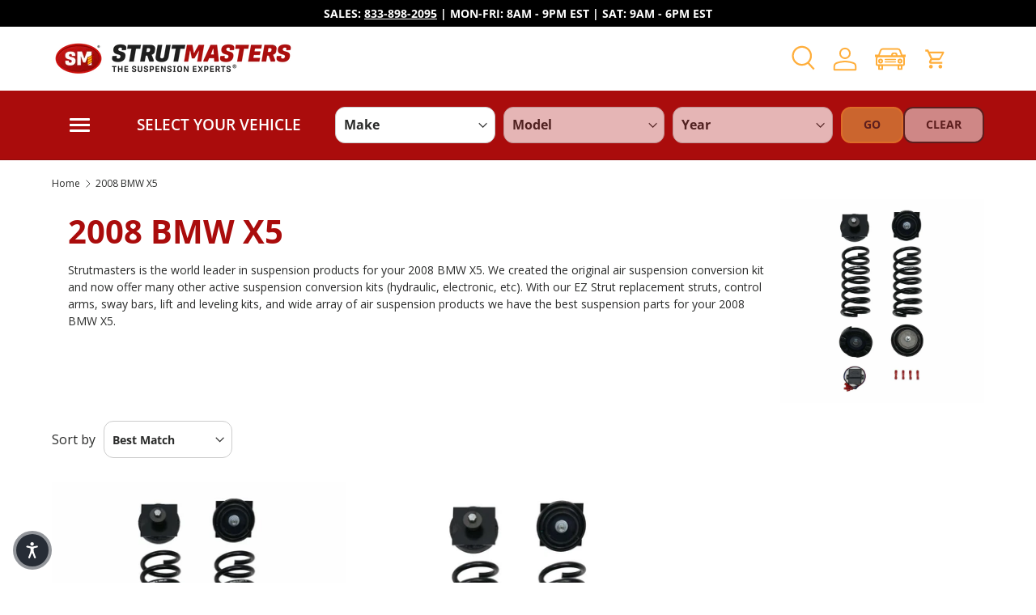

--- FILE ---
content_type: text/html; charset=utf-8
request_url: https://accounts.google.com/o/oauth2/postmessageRelay?parent=https%3A%2F%2Fwww.strutmasters.com&jsh=m%3B%2F_%2Fscs%2Fabc-static%2F_%2Fjs%2Fk%3Dgapi.lb.en.W5qDlPExdtA.O%2Fd%3D1%2Frs%3DAHpOoo8JInlRP_yLzwScb00AozrrUS6gJg%2Fm%3D__features__
body_size: 160
content:
<!DOCTYPE html><html><head><title></title><meta http-equiv="content-type" content="text/html; charset=utf-8"><meta http-equiv="X-UA-Compatible" content="IE=edge"><meta name="viewport" content="width=device-width, initial-scale=1, minimum-scale=1, maximum-scale=1, user-scalable=0"><script src='https://ssl.gstatic.com/accounts/o/2580342461-postmessagerelay.js' nonce="u1vC3f4ogCY_y3Gbek6oqw"></script></head><body><script type="text/javascript" src="https://apis.google.com/js/rpc:shindig_random.js?onload=init" nonce="u1vC3f4ogCY_y3Gbek6oqw"></script></body></html>

--- FILE ---
content_type: text/html;charset=utf-8
request_url: https://pnapi.invoca.net/2257/na.json
body_size: 232
content:
[{"requestId":"+18665972397","status":"success","formattedNumber":"833-898-2095","countryCode":"1","nationalNumber":"8338982095","lifetimeInSeconds":300,"overflow":null,"surge":null,"invocaId":"i-fa131769-8dbe-45fc-cb91-12fdd7090241"},{"type":"settings","metrics":true}]

--- FILE ---
content_type: text/html;charset=utf-8
request_url: https://pnapi.invoca.net/2257/na.json
body_size: 232
content:
[{"requestId":"+18665972397","status":"success","formattedNumber":"833-898-2095","countryCode":"1","nationalNumber":"8338982095","lifetimeInSeconds":300,"overflow":null,"surge":null,"invocaId":"i-fa131769-8dbe-45fc-cb91-12fdd7090241"},{"type":"settings","metrics":true}]

--- FILE ---
content_type: text/css
request_url: https://www.strutmasters.com/cdn/shop/t/67/assets/custom-strutmasters.css?v=89421082213475390421745510116
body_size: 6815
content:
.menu_wrapper{background-color:#aa0c0c;padding:5px 0;margin:0}.menu_wrapper .main-menu .main-nav>li .main-nav__item--primary{text-transform:uppercase}.menu_container .main-menu{background-color:transparent;color:#fff}.menu_wrapper input#header-search{background-color:#fff;color:#000;padding:5px 10px 5px 35px}.menu_wrapper .search .search__submit.text-current{color:#000;padding:12px 10px}.menu_wrapper .search .search__submit.text-current svg.icon{width:18px;stroke:#000;position:relative}.predictive-search.block.speech-search--enabled{display:inline-flex;height:100%;align-items:center}div#vfitz_select{flex:1;display:flex;justify-content:center;margin-right:1em;margin-left:1em}div#vfitz_select select,.shopify-section-group-header-group-strutmasters div#vfitz_select .select2.select2-container .select2-selection{border-radius:10px}.shopify-section-group-header-group-strutmasters div#vfitz_select .select2.select2-container{margin-right:5px;width:auto!important}.header__icon{color:#ffae3b;padding:5px 0}.header__logo.logo.text-center{margin-bottom:0}.store-header.header{padding:10px 0 0;border:none}header.header__grid.header__grid--centered-logo.container.flex.flex-wrap.items-center{padding-bottom:10px}.customer_icon{width:18px;margin-right:15px;height:auto}.header__icons{position:relative}.sign_in_text{display:inline-block;position:absolute;color:#000;font-size:11px;text-transform:uppercase;top:22px;margin-right:20px;font-weight:700;width:100%}store-header.header{border:none}.header__custom-html{font-size:10px;line-height:5px}@media (min-width: 769px){.cc-header--sticky .header.is-out .main-menu__disclosure{max-height:inherit}.search{margin:0}.menu_wrapper .main-nav__item--toggle .icon{height:25px}.js-search-results{position:absolute;width:50vw;right:5%;top:10px}ul.predictive-search__list{column-count:2}.shopify-section-group-header-group-strutmasters .predictive-search{padding-top:35px}}@media (min-width: 769px) and (max-width: 1039px){div#vfitz_select select,.shopify-section-group-header-group-strutmasters div#vfitz_select .select2.select2-container{margin-right:5px}.menu_wrapper input#header-search{padding:5px 5px 5px 35px;font-size:12px}a#cart-icon{flex:0 1 5%}}@media (max-width: 768px){header.header__grid{display:flex;justify-content:space-between;align-items:flex-start}.header__logo.logo.text-center.flex.js-closes-menu{order:1}.header__logo .logo__h1{padding-top:10px;padding-bottom:5px}.header__icons.flex.justify-end.mis-auto.js-closes-menu{order:2;margin-top:10px}.customer_icon{width:20px;margin-right:15px;height:auto}.customer_icon>.icon{position:relative;left:-42px}.sign_in_text{display:inline-block;top:10px;margin-right:10px;font-size:14px;line-height:1em}.main-menu__toggle:before,.main-menu__toggle:after,.main-menu__toggle-icon:before,.main-menu__toggle-icon:after{width:25px;height:3px;border-radius:5px}}.filter-container .select2-container--bootstrap4 .select2-selection--single .select2-selection__placeholder{text-transform:uppercase;color:#000}.filter-container .select2-selection__rendered{text-transform:uppercase}.filter-container .select2-container--bootstrap4 .select2-results__option{color:#000}.filter-container span.select2-dropdown.select2-dropdown--below{min-width:200px}.slideshow__text.container h2.text-overlay__heading.h0{text-shadow:1px 1px 4px rgb(0 0 0 / 80%);line-height:1em}.slideshow__text.container .text-overlay__block.rte.enlarge-text{color:#fff;text-shadow:1px 1px 4px rgb(0 0 0 / 70%);font-weight:600;line-height:1.25em;font-size:2em}@media (min-width: 1280px){.xl\:auto-cols-7{grid-auto-columns:calc((100% - (24px * 1.6) * 5) / 7)}}.slider__grid a.card-link.text-current{font-size:14px;display:block}.slider__grid a.text-theme-text.inline-flex.card__collection--arrow{font-size:12px}.slider__grid p.card__title.h6{margin-bottom:0}.slideshow__slide{max-height:330px}section.shopify-section.cc-custom-list button.slider-nav__btn{color:#fff;border:none}section.shopify-section.cc-custom-list carousel-slider.carousel.block h6{font-size:1em}section.shopify-section.cc-custom-list carousel-slider.carousel.block p{font-size:14px}.container.custom-grid-strutmasters li.slider__item{display:flex}.container.custom-grid-strutmasters li.slider__item .icon-image-wrapper{flex:0 1 20%}.container.custom-grid-strutmasters .text-wrapper{flex:0 1 80%}.strutmasters-theme #dib-template-2 .dib-post img.dib-post-featured-image{height:120px;object-fit:cover}.strutmasters-theme #dib-template-2 .dib-post-text h2{min-height:10px}.strutmasters-theme #dib-template-2 .dib-post-text h2{font-size:1.2em!important}.strutmasters-theme .dib-recent-widget.page-width h3{text-align:left;font-size:var(--h4-font-size)}.strutmasters-theme .dib-recent-widget #dib-template-2{margin:10px 0}.strutmasters-theme .loox-carousel-card-item-rating-holder{border:2px solid #717171}.strutmasters-theme span.loox-carousel-card-item-author-name-holder{text-transform:uppercase;font-size:16px}.strutmasters-theme i.lx-check-circle.loox-carousel-verified-mark{color:#ffae3b}.strutmasters-theme section#shopify-section-template--17109710504112__17230876880c45229a{margin-top:0}.strutmasters-theme div#template--17109710504112__rich_text_KkLhQV{margin-bottom:0}.strutmasters-theme div#template--17109710504112__rich_text_KkLhQV h2.section__block.section__block--heading.md-down\:px-gutter.h2{margin-bottom:5px}.strutmasters-theme .vfitz-custom-layout .vfitz-custom-header{padding:5px 20px}.strutmasters-theme .filter-container{width:100%}@media (min-width: 769px){.mobile-filter-button,.filter-container .close-button{display:none}}@media (max-width: 480px){.mobile-filter-button{flex:1 0 0;max-width:45vw;margin:0 auto}button.mmy-filter{text-transform:uppercase;font-size:16px;padding:8px 5px}.filter-container .close-button{display:block}}@media (max-width: 768px){.strutmasters-theme store-header{padding-bottom:0;width:100vw}.menu_wrapper main-menu.main-menu{width:100%}.mobile-filter-button{opacity:0}.filter-container{position:relative;display:block}.footer-strutmasters .bbb-block{text-align:center;margin-top:20px}}.auto-cols-3{grid-auto-columns:calc((100% - var(--column-gap)) / 3)}store-header.header.bg-theme-bg.text-theme-text.has-motion.search-is-collapsed.is-out{--menu-height: auto !important}.footer-strutmasters .additional_content{margin-top:20px}.footer-strutmasters .additional_content .footer__payment{margin-top:10px}.payment-icons svg{filter:grayscale(1)}.footer-strutmasters .footer__base{background:#aa0c0c}@media (min-width: 768px){.main-menu__disclosure.is-closing>.main-menu__content,.main-menu__disclosure>.main-menu__content{transition:opacity .3s,visibility .3s;opacity:0}.main-menu__content,.js .main-nav__child{position:fixed;z-index:30;top:var(--header-end, 100px);left:0;height:calc(var(--viewport-height) - var(--header-end, 100px));padding-right:var(--gutter);padding-bottom:60px;padding-left:var(--gutter);background-color:rgb(var(--nav-child-bg-color));color:rgb(var(--nav-child-text-color))}body.overflow-hidden #main-content{opacity:.8}.js .is-open>.main-menu__content,.no-js [open]>.main-menu__content{visibility:visible;pointer-events:initial}.main-menu__disclosure.is-open>.main-menu__content{opacity:1}.main-menu__toggle:before,.main-menu__toggle:after,.main-menu__toggle-icon:before,.main-menu__toggle-icon:after{width:25px;height:3px;border-radius:5px}.main-nav>li,.child-nav>li,.grandchild-nav>li{border-bottom:1px solid var(--nav-line-color)}.main-nav__item{display:block;width:100%;padding-top:2.4rem;padding-bottom:2.4rem;padding-inline-start:16px;padding-inline-end:44px;line-height:1.5}nav{width:100%}.child-nav--dropdown{max-width:100%}.main-nav,.secondary-nav{display:inherit;align-items:unset;margin:0}.main-nav{flex-wrap:unset}.main-nav__item--toggle .main-nav__item:not(.child-nav__item) .icon{transform:rotate(-90deg)}.main-nav__item--toggle .icon{position:absolute;right:16px;margin-inline-end:-4px}.main-nav__item--primary.is-active{box-shadow:none}.js .main-nav__child,.js .main-nav__child.is-closing{transform:translate3d(100%,0,0);transition:transform .2s ease-out}.js .is-open:not(.is-closing)>.main-nav__child{transform:translateZ(0)}.main-nav__item-content{justify-content:space-between;pointer-events:none}}.filter-container{flex:1 1 0;order:4}main-menu.main-menu.main-menu--left-mob{flex:.1 1 0}@media (min-width: 481px){.strutmasters-theme body .vfitz-custom-layout .vfitz-custom-header,.strutmasters-theme body .vfitz-custom-layout.user-custom{background-color:transparent}}@media (min-width: 769px){.header__logo{justify-content:space-between}.header__icons{justify-content:end}div#search-bar{margin-bottom:16px}.header__search{flex:4 1 auto}}@media (max-width: 768px){.header__logo img{max-width:40vw}.header__search{flex:1;display:none}.header__logo{margin-bottom:10px}section.shopify-section.cc-slideshow h2{text-align:center;font-size:2em;margin-bottom:0}section.shopify-section.cc-slideshow .slideshow__text.container .text-overlay__block.rte.enlarge-text{font-size:1em;text-align:center}.js section.shopify-section.cc-slideshow .slideshow__slide--no-pagination .text-overlay{margin-top:5px}}@media (min-width: 769px) and (max-width: 880px){.header__search{flex:1 1 30%}.header__icons{flex:1 1 15%}}@media (max-width: 599px){.header__icons.flex.justify-end.mis-auto.js-closes-menu{margin-top:5px;margin-inline-end:0}}@media (max-width: 468px){.header__icons.flex.justify-end.mis-auto.js-closes-menu{margin-top:0}.header__logo .logo__h1{padding-top:5px;padding-bottom:0}.header__logo img{max-width:50vw}.slideshow__text.container.flex.justify-start{padding:15px 55px;align-self:self-start}.logo-list__logo img{max-width:75px}}.dib-recent-widget.page-width{max-width:100%}.mobile-filter-button,button.close-button{display:none}@media (max-width: 480px){.mobile-filter-button,button.close-button{display:block}.menu_container a#cart-icon{position:absolute;right:0}.header__icons .text-current{position:relative}.header__icon{padding:8px 0}}@media (max-width: 768px){.header .predictive-search{position:relative}predictive-search[open] .search__form{left:-20px}}@media (min-width: 769px){a.predictive-result.flex.items-start.focus-inset.js-search-link{padding:5px}.predictive-result__info.flex-auto h3{font-size:15px}.header__grid--left-logo .predictive-search__scroller--suggestions .predictive-search__suggestions{flex-basis:222px}}.rich-text-strutmasters{padding:10px;margin:0;background:#ff9f1c}.rich-text-strutmasters .hidden.md\:block{margin-bottom:0}.fullwd-container{padding:0}.logo-list-strutmasters{padding:5px 10px;background:#eee}.logo-list-strutmasters .slider[data-overlayscrollbars-viewport]{padding-bottom:10px!important}.logo-list-strutmasters a.block{background-color:#eee}.logo-list-strutmasters a.block>img{mix-blend-mode:multiply;max-width:100px}.applications-list-strutmasters{display:flex;align-items:center;padding:0;background-color:#eee}.applications-list-strutmasters>.container{flex:0 0 30%}.applications-list-strutmasters>carousel-slider{flex:0 0 70%}.applications-list-strutmasters h4.h4{font-size:1.5em;font-weight:600;color:#aa0c0c;text-transform:none}.applications-list-strutmasters .os-scrollbar{display:none}.applications-list-strutmasters .slider[data-overlayscrollbars-viewport]{padding-bottom:0!important}.applications-list-strutmasters .section__header.items-center{margin-bottom:0}.promo-strip-strutmasters h4.section__block.promo-strip__heading{text-align:left;margin-bottom:0}.promo-strip-strutmasters p a:not(.btn){color:#fbb72e}.promo-strip-strutmasters .container>img{max-width:70px;position:relative;top:10px}.promo-strip-strutmasters{padding:15px 0 25px}.promo-strip-strutmasters p{line-height:1em;text-transform:uppercase;font-size:20px;font-weight:600}.cc-faq h3{color:#ad0b0c;font-size:1.25em;margin-top:20px;margin-bottom:10px}.cc-faq h4.disclosure__title{text-transform:uppercase;font-size:1em;font-weight:800}.cc-faq .disclosure__toggle>.icon{display:block;width:15px;height:15px;stroke-width:3px;color:#b00e0d}.cc-faq .disclosure--row{border:none;border-width:0}.cc-faq .disclosure>summary{padding:5px 0}.footer.footer-strutmasters .footer-block__text.rte.icon{display:flex}.footer.footer-strutmasters .footer-block__text.rte.icon>svg.icon{margin-right:1em}.footer.footer-strutmasters .footer-block__text.rte.icon.-email{align-items:center}@media (min-width: 767px) and (max-width: 1235px){.footer.footer-strutmasters .footer__main{font-size:1.25rem}.footer.footer-strutmasters .footer-col--text:not(.footer-col--text-full-width){flex:0 0 auto}.footer.footer-strutmasters .additional_content img{max-width:165px}}@media (min-width: 1024px){.footer.footer-strutmasters .footer-col--text:not(.footer-col--text-full-width){flex:1 1 30%}.footer.footer-strutmasters .footer-col--newsletter{flex:0 1 40%}.footer.footer-strutmasters .footer-col--links{flex:0 1 17%}.footer.footer-strutmasters .footer-col{padding:0 15px}.footer.footer-strutmasters .additional_content .footer__payment .payment-icons{justify-content:flex-start;margin-bottom:10px}}.footer.footer-strutmasters .input-with-button>.btn{background:#aa0c0c;color:#fff;border-top-left-radius:0;border-bottom-left-radius:0;padding:12px}.footer .input-with-button{box-shadow:inset 0 0 0 var(--input-border-width) #aa0c0c}.strutmasters-copyright.container{color:#fff;background:#aa0c0c;line-height:.75em;padding:20px 20px 10px;font-size:1rem}footer.footer-strutmasters{padding-bottom:0}@media (max-width: 840px){.strutmasters-copyright.container{line-height:1.2rem}}body .collection-banner__content--with-media.text-start{padding-inline-end:20px;padding:20px}body .cc-collection-banner{margin-top:10px}nav.breadcrumbs.flex.justify-between.w-full{margin:20px 0 0}h1.collection-banner__heading.mb-0.inline{text-transform:uppercase;line-height:1em;font-size:2.5em}body .collection-banner__content{width:100%}body .collection-banner__media{flex:1 2 40%}.collection-banner__content p{font-size:14px}.collection-banner__content--with-media.text-start .rte.mt-4 p:nth-of-type(2){text-transform:uppercase;font-size:1em}.cc-collection-products .btn--primary{border:none;outline-color:#aa0c0c;outline-offset:3px;background:#aa0c0c;color:#fff;border-radius:5px;text-transform:uppercase}@media (max-width: 480px){h1.collection-banner__heading.mb-0.inline{text-transform:uppercase;line-height:1em;font-size:2em}.cc-custom-list h2.h4.text-start{text-align:center;font-size:2em;font-weight:600}.strutmasters-theme div#template--17109710504112__rich_text_KkLhQV h2.section__block.section__block--heading.md-down\:px-gutter.h2{font-size:2.5em;line-height:1em}.strutmasters-theme div#template--17109710504112__rich_text_KkLhQV .section__block:last-child{display:none}.loox-v2-carousel-app{max-width:100%;padding-top:10px}.applications-list-strutmasters h4.h4{font-size:1.75em;text-align:center;padding-top:20px}.applications-list-strutmasters{display:block}.promo-strip-strutmasters .promo-strip__container{flex-wrap:nowrap;display:flex}.promo-strip-strutmasters h4.section__block.promo-strip__heading{font-size:2em;line-height:1em}.promo-strip-strutmasters p{line-height:1em;text-transform:uppercase;font-size:1.5em;font-weight:600;width:100%;margin-top:10px;display:block;clear:both;text-align:left}.promo-strip-strutmasters .section__block.rte.promo-strip__rte.enlarge-text{display:flex;flex-wrap:wrap}.promo-strip-strutmasters .section__block>img{width:30%;display:inline-block;vertical-align:middle;max-width:100px;padding-right:15px;box-sizing:content-box}.promo-strip-strutmasters h4.section__block.promo-strip__heading{text-align:left;margin-bottom:0;width:70%;max-width:70%;display:inline-block;vertical-align:middle;font-size:1.75em;line-height:1em;margin-top:0;font-weight:900}.promo-strip-strutmasters{padding:calc(var(--section-gap) * var(--fluid-1-5)) 0}.cc-faq h3{font-size:2em;font-weight:700}.cc-faq h4.disclosure__title{font-size:1.5em;line-height:1em}h2.h4.v-headline.section__heading,.strutmasters-theme .dib-recent-widget.page-width h3{text-align:center;font-size:1.75em;margin-bottom:0}}.container.strutmasters-logo-list-c .container{padding:0}.text-overlay.text-start.has-motion{margin:2em 0}@media (max-width: 768.98px){body .footer .hidden{display:none!important}body .footer-menu>summary{padding:10px 0}body .footer-col--collapsed .disclosure{border:none}body .footer-col--not-collapsed{margin-top:20px}.section_title-wrapper p.md\:hidden{text-align:center;font-weight:900}.section_title-wrapper p.md\:hidden a{color:#6d6d6d}}@media (min-width: 769px){body .footer .md\:hidden{display:none!important}}.header__icon.js-show-search{width:32px}#cm-ymm:empty{display:block;min-height:74.89px}#cm-collection-list,#cm-brand-list{display:block;min-height:100vh}#cm-verify-fitment,#cm-verify-fitment:empty{display:block;min-height:68.89px}@media (min-width: 835px){.cm_vehicle-widget__home .cm_vehicle-widget_body{display:flex;flex:1}.cm_vehicle-widget__home.cm_vehicle-widget__row .cm_vehicle-widget_dropdowns{display:flex;align-items:center;flex-direction:row;padding:15px 0}.cm_vehicle-widget__home.cm_vehicle-widget__row .cm_vehicle-widget_select-container{display:flex;flex:1;flex-direction:row}.cm_vehicle-widget__home.cm_vehicle-widget__row .cm_vehicle-widget_select{flex:1;font-size:18px;line-height:36px;outline:none;position:relative;margin-right:10px}.cm_vehicle-widget__home.cm_vehicle-widget__row .cm_select__pretty{width:100%;height:44.89px;padding:0 1.5em 0 10px;border:1px solid #ccc}.cm_vehicle-widget__home.cm_vehicle-widget__row .cm_vehicle-widget_title{flex:0 220px;text-align:left;color:#fff;text-transform:uppercase;margin-right:25px}.cm_vehicle-widget_button:not(.cm_vehicle-widget_button:last-of-type){margin-right:10px}.cm_vehicle-widget_button{text-transform:capitalize}}@media (max-width: 834px){#cm-ymm,#cm-ymm:empty{min-height:50px}#cm-ymm .cm_row>*{display:none}#cm-ymm .cm_vehicle-widget_header{text-align:center;align-items:center;display:flex;font-size:20px;justify-content:center;padding:10px 0;color:#fff}#cm-ymm .cm_vehicle-widget_header .cm_vehicle-widget_header-label{flex:1}#cm-ymm .cm_vehicle-widget_header .cm_icon-angle{fill:#fff}.main-menu--left-mob .main-menu__toggle{top:6px;position:absolute}.main-menu__disclosure.is-open>.main-menu__content{top:auto;height:max-content}.js .is-open:not(.is-closing)>.main-nav__child{top:auto}.menu_wrapper .menu_container{align-items:flex-end}.main-menu__disclosure.is-open>.main-menu__content{margin-top:5px}}@media (min-width: 491px){.cm_vehicle-widget__verify-fitment .cm_vehicle-widget_body{display:flex}.cm_vehicle-widget__verify-fitment.cm_vehicle-widget__row .cm_vehicle-widget_dropdowns{display:flex;flex-direction:column}.cm_vehicle-widget__verify-fitment.cm_vehicle-widget__row .cm_vehicle-widget_select-container{flex:1;display:flex;flex-direction:row}.cm_vehicle-widget__verify-fitment.cm_vehicle-widget__row .cm_vehicle-widget_select{flex:1;font-size:18px;line-height:36px;outline:none;position:relative;margin-right:10px}.cm_vehicle-widget__verify-fitment.cm_vehicle-widget__row .cm_select__pretty{width:100%;height:44.89px;padding:0 1.5em 0 10px;border:1px solid #ccc}.cm_vehicle-widget__verify-fitment:not(.cm_vehicle-widget_button:last-of-type){margin-right:10px}.cm_vehicle-widget__verify-fitment.cm_vehicle-widget__row .cm_vehicle-widget_button-container{flex:0 60px}.cm_vehicle-widget_button{text-transform:capitalize}}@media (max-width: 490px){#cm-verify-fitment:empty{min-height:238px}.cm_vehicle-widget__verify-fitment.cm_column .cm_vehicle-widget_select-container{display:flex;align-items:stretch;flex-direction:column}.cm_vehicle-widget__verify-fitment.cm_column .cm_vehicle-widget_select{margin-bottom:10px}.cm_vehicle-widget__verify-fitment.cm_column .cm_select__pretty{width:100%;height:44.89px;padding:0 1.5em 0 10px}.cm_vehicle-widget__verify-fitment.cm_column .cm_vehicle-widget_button-container{display:flex}.cm_vehicle-widget__verify-fitment.cm_column .cm_vehicle-widget_button-container .cm_vehicle-widget_button{flex:1 1 0;padding-left:0;padding-right:0}.cm_vehicle-widget__verify-fitment.cm_column .cm_vehicle-widget_button:not(.cm_vehicle-widget_button:last-of-type){margin-right:10px}}@media (max-width: 480px){.cc-custom-list .container .section__header.items-center.flex.flex-row.flex-wrap .h4.mb-0.flex-auto.text-start{min-height:83.19px}}#cm-garage:empty{width:44px}#cm-collection-page:empty,#cm-collection-list:empty,#cm-brand-list:empty,#cm_results:empty{height:100vh}.applications-list-strutmasters.section.section--padded .carousel{max-width:70%}.d-grid{display:grid}.grid-1{grid-template-columns:repeat(1,1fr)}.grid-2{grid-template-columns:repeat(2,1fr)}.grid-3{grid-template-columns:repeat(3,1fr)}.grid-4{grid-template-columns:repeat(4,1fr)}.grid-5{grid-template-columns:repeat(5,1fr)}.grid-6{grid-template-columns:repeat(6,1fr)}.grid-7{grid-template-columns:repeat(7,1fr)}.grid-8{grid-template-columns:repeat(8,1fr)}.grid-9{grid-template-columns:repeat(9,1fr)}.grid-10{grid-template-columns:repeat(10,1fr)}.grid-11{grid-template-columns:repeat(11,1fr)}.grid-12{grid-template-columns:repeat(12,1fr)}@media (min-width: 576px){.grid-sm-1{grid-template-columns:repeat(1,1fr)}.grid-sm-2{grid-template-columns:repeat(2,1fr)}.grid-sm-3{grid-template-columns:repeat(3,1fr)}.grid-sm-4{grid-template-columns:repeat(4,1fr)}.grid-sm-5{grid-template-columns:repeat(5,1fr)}.grid-sm-6{grid-template-columns:repeat(6,1fr)}.grid-sm-7{grid-template-columns:repeat(7,1fr)}.grid-sm-8{grid-template-columns:repeat(8,1fr)}.grid-sm-9{grid-template-columns:repeat(9,1fr)}.grid-sm-10{grid-template-columns:repeat(10,1fr)}.grid-sm-11{grid-template-columns:repeat(11,1fr)}.grid-sm-12{grid-template-columns:repeat(12,1fr)}}@media (min-width: 768px){.grid-md-1{grid-template-columns:repeat(1,1fr)}.grid-md-2{grid-template-columns:repeat(2,1fr)}.grid-md-3{grid-template-columns:repeat(3,1fr)}.grid-md-4{grid-template-columns:repeat(4,1fr)}.grid-md-5{grid-template-columns:repeat(5,1fr)}.grid-md-6{grid-template-columns:repeat(6,1fr)}.grid-md-7{grid-template-columns:repeat(7,1fr)}.grid-md-8{grid-template-columns:repeat(8,1fr)}.grid-md-9{grid-template-columns:repeat(9,1fr)}.grid-md-10{grid-template-columns:repeat(10,1fr)}.grid-md-11{grid-template-columns:repeat(11,1fr)}.grid-md-12{grid-template-columns:repeat(12,1fr)}}@media (min-width: 992px){.grid-lg-1{grid-template-columns:repeat(1,1fr)}.grid-lg-2{grid-template-columns:repeat(2,1fr)}.grid-lg-3{grid-template-columns:repeat(3,1fr)}.grid-lg-4{grid-template-columns:repeat(4,1fr)}.grid-lg-5{grid-template-columns:repeat(5,1fr)}.grid-lg-6{grid-template-columns:repeat(6,1fr)}.grid-lg-7{grid-template-columns:repeat(7,1fr)}.grid-lg-8{grid-template-columns:repeat(8,1fr)}.grid-lg-9{grid-template-columns:repeat(9,1fr)}.grid-lg-10{grid-template-columns:repeat(10,1fr)}.grid-lg-11{grid-template-columns:repeat(11,1fr)}.grid-lg-12{grid-template-columns:repeat(12,1fr)}}@media (min-width: 1200px){.grid-xl-1{grid-template-columns:repeat(1,1fr)}.grid-xl-2{grid-template-columns:repeat(2,1fr)}.grid-xl-3{grid-template-columns:repeat(3,1fr)}.grid-xl-4{grid-template-columns:repeat(4,1fr)}.grid-xl-5{grid-template-columns:repeat(5,1fr)}.grid-xl-6{grid-template-columns:repeat(6,1fr)}.grid-xl-7{grid-template-columns:repeat(7,1fr)}.grid-xl-8{grid-template-columns:repeat(8,1fr)}.grid-xl-9{grid-template-columns:repeat(9,1fr)}.grid-xl-10{grid-template-columns:repeat(10,1fr)}.grid-xl-11{grid-template-columns:repeat(11,1fr)}.grid-xl-12{grid-template-columns:repeat(12,1fr)}}.grid-gap-5{grid-gap:5px}.grid-gap-10{grid-gap:10px}.grid-gap-15{grid-gap:15px}.grid-gap-20{grid-gap:20px}.grid-gap-25{grid-gap:25px}.grid-gap-30{grid-gap:30px}@media (min-width: 768px){.grid-gap-md-5{grid-gap:5px}.grid-gap-md-10{grid-gap:10px}.grid-gap-md-15{grid-gap:15px}.grid-gap-md-20{grid-gap:20px}.grid-gap-md-25{grid-gap:25px}.grid-gap-md-30{grid-gap:30px}}.video-item{padding:1rem;cursor:pointer}.video-item *{transition:all ease .5s}.video-item:hover .video-embed img{transform:scale(1.1);filter:brightness(50%)}.video-item:hover .overlay-play-icon path.czvdo-svg-path-outer{fill:#ff3547d9}.video-embed img,.video-embed iframe{position:absolute;top:0;left:0;object-fit:cover;display:block;width:100%;height:100%}.overlay-title{width:100%;z-index:1;display:block;position:absolute;bottom:0;background:#fff;padding:.5rem}.video-item:hover .overlay-title{background-color:#ffffffa1}.video-gallery .modal_box{width:100%;max-width:100%;height:auto}.large-modal{max-width:900px!important}.overlay-play-icon{position:absolute;z-index:1;left:50%;top:50%;transform:translate(-50%,-50%)}.overlay-play-icon svg{width:60px}.video-player .overlay-play-icon{top:50%}.overlay-play-icon{position:absolute;z-index:1;left:50%;top:41%;transform:translate(-50%,-50%)}.modal:not(modal-dialog){display:flex;align-items:center;position:fixed;left:0;top:0;right:0;bottom:0;margin:0 20px;visibility:hidden;opacity:0;transition:all .2s ease-in-out;z-index:88}.modal:not(modal-dialog).is-open{opacity:1;visibility:visible}.modal:not(modal-dialog).is-open .modal_box{transform:scale(1)}.modal:not(modal-dialog) .modal_box{transform:scale(.8)}.modal:not(modal-dialog) .modal_wrapper{margin:0 auto}.modal:not(modal-dialog) .modal_close{position:absolute;top:0;right:0;width:32px;height:32px;background:#850d05;display:flex;align-items:center;justify-content:center;cursor:pointer;color:#000}.modal:not(modal-dialog) .modal_close svg{color:#000;width:11px;height:11px}.modal:not(modal-dialog) .modal_overlay{background:#000000b3;height:100%;width:100%;position:fixed;left:0;top:0}.modal:not(modal-dialog) .modal_box{background:#fff;padding:20px;box-shadow:0 0 7px 5px #0000004d;width:100%;max-height:90vh;overflow-y:auto;margin:0 auto;position:relative;transition:all .2s ease-in-out}.video-embed{position:relative;padding-bottom:65%;overflow:hidden}modal-dialog .modal__content.flex-auto.h-full.rte{padding:0;border-radius:0;margin:0}modal-dialog .modal__content.flex-auto.h-full.rte h1{display:none}modal-dialog .rte iframe{max-height:50vh}modal-dialog .modal__window.relative.bg-theme-bg{background-color:transparent;box-shadow:none}modal-dialog .modal__close-btn{background-color:#fff}.cm_product .container.product-breadcrumbs{padding:25px var(--gutter);background:#f4f4f4;margin-bottom:20px;margin-left:0;margin-right:0;max-width:100%}.cm_product nav.breadcrumbs.flex.justify-between.w-full{margin:0}@media (min-width: 769px){body.cm_product .product-breadcrumbs+.product-main .product-info:before,body.cm_product .product-breadcrumbs+.product-main .product-info:after{top:auto}}body.cm_product .section__block.rte.promo-strip__rte.enlarge-text{text-align:left}body.cm_product .section__block.rte.promo-strip__rte.enlarge-text h6{font-size:14px;font-weight:400;text-transform:none}body.cm_product div[id^=shopify-section-template--][id*=__promo_strip_strutmasters_an4ymQ] .promo-strip-strutmasters .container>img{top:-5px;left:5px}body.cm_product div[id^=shopify-section-template--][id*=__promo_strip_strutmasters_an4ymQ] .promo-strip-strutmasters{padding:10px 0 0;border-radius:10px}body.cm_product div[id^=shopify-section-template--][id*=__promo_strip_strutmasters_an4ymQ] .promo-strip-strutmasters p{line-height:24px;margin-bottom:10px;font-size:1.1em;font-weight:700}h4.disclosure__title.product-info__disclosure.font-body.font-bold.text-body.flex.flex-auto.items-center.mb-0.smaller{font-size:.9em}details.disclosure.disclosure--row.Replacement.Cost{pointer-events:none;border:none}details.disclosure.disclosure--row.Replacement.Cost .disclosure__content.rte h2{font-size:1.5em}button.btn.btn--primary.red{color:#fff;background:#aa0c0c;border-color:#aa0c0c}span.green.price.text{color:green;font-size:21px;font-weight:600}details.disclosure.disclosure--row.Compatibility.Chart ul{display:block;margin-top:20px}.cm_product .shopify-section.cc-custom-liquid>div{padding-top:0}details.disclosure.disclosure--row.Replacement.Cost summary{display:none}.cm_vehicle-widget_dropdowns .cm_vehicle-widget_title{font-size:1.25em;font-weight:600}.two-column{width:100%;background-color:#f8f8f8;padding:20px 0}.two-column>.container{display:flex}.left-column,.right-column{flex:1;padding:10px;align-self:center}.right-column{flex:0 0 70%}.left-column{text-align:left}.left-column h3{color:#ffae3b;text-shadow:1px 1px 2px #000}.two-column:before{content:"";position:absolute;top:0;left:0;right:0;bottom:0;background-color:#000000b3;margin-bottom:21px}.right-column{color:#fff;text-shadow:1px 1px 2px #000;font-size:14px}.two-column *{position:relative;z-index:2}@media (min-width: 769px){body .product-main .product-media,body .product-main+.product-details>.container{border-inline-end:none}.product-main+.product-details+.shopify-section:before{display:none}}.savebtn.btn{background:green;color:#fff;padding:5px 10px;margin-left:15px}.oempricing-wrapper{padding:10px 0}.product-info__add-button button.btn.btn--secondary{background:#af0c0d;border-color:#af0c0d;color:#fff;text-transform:uppercase}.cm_product .product-status .in-stock .svg_element-ui{width:16px;height:16px;-webkit-margin-end:6px;margin-inline-end:6px;background:#169543;display:inline-block;text-align:center;line-height:15px;border-radius:50%}.cm_product .product-status .in-stock svg{width:8px;height:8px;color:#fff;fill:#fff;position:relative;top:-1px}@media (min-width: 1024px){body .product-info__add-to-cart quantity-input{flex-basis:75px}}body .product-info__add-to-cart quantity-input{flex:1 1 20%}body quantity-input+.product-info__add-button{flex:1 1 50%}.availability-wrapper{flex:auto;align-self:center;padding-left:10px}span.product-status.js-product-status{color:#189543}@media (max-width:480px){body quantity-input+.product-info__add-button{flex:1 1 55%}body .product-info__add-to-cart quantity-input{flex:1 1 15%;display:flex;max-width:90px}.availability-wrapper{flex:1 1 30%}body.cm_product div[id^=shopify-section-template--][id*=__promo_strip_strutmasters_an4ymQ] .promo-strip-strutmasters p{line-height:1em;margin-bottom:10px;font-size:1em;text-align:center}body.cm_product div[id^=shopify-section-template--][id*=__promo_strip_strutmasters_an4ymQ] .promo-strip-strutmasters img{text-align:center;margin:0 auto}body.cm_product .section__block.rte.promo-strip__rte.enlarge-text h6{text-align:center;width:100%}.promo-strip-strutmasters{font-size:90%}}.custom_title{margin:1rem 0;font-size:x-large;font-weight:bolder;display:flex;justify-content:flex-start;align-items:flex-end;position:relative}.custom_title .action{right:0;position:absolute;font-weight:200;cursor:pointer;border-bottom:2px solid transparent}.custom_title .action:hover{border-color:var(--main-color);color:var(--body-color)}.custom_title a{margin-right:1rem;color:#b5b5b5;text-decoration:none}.custom_title a:last-child{color:#000}.custom_title a:not(:last-child){font-size:medium}.custom_title a.disabled{cursor:default}.custom_title a.active:hover{color:#000}.custom_list{display:flex;flex-wrap:wrap;justify-content:flex-start;margin:1rem 0;width:100%}.custom_list .item{padding:1rem;display:flex;flex-direction:column;background:#fff;border-bottom:1rem #f6f6f6 solid;cursor:pointer}.custom_list .item img{object-fit:cover}.custom_list .item:hover{box-shadow:0 0 1rem #b9b9b9!important}.custom_list .item span{text-align:center;font-weight:500;margin-top:.4rem}.custom_list .item.ratio_4x3{margin-right:0;padding-bottom:0;margin-bottom:0;border:1px solid #d6d6d6;box-shadow:0 0 10px #d6d6d6;border-radius:3px;text-decoration:none}.custom_list.ratio_1x1_small{display:inline-grid;margin:1rem 0;grid-template-columns:repeat(7,calc((100% - 6rem) / 7));grid-column-gap:1rem;grid-row-gap:1rem}.custom_list.ratio_1x1_small .item{padding:.3rem;display:flex;flex-direction:column;background:#fff;border:0}.custom_list img.ratio_1x1_small{height:auto}.custom_list.ratio_1x1{display:inline-grid;margin:1rem 0;grid-template-columns:repeat(6,calc((100% - 5rem) / 6));grid-row-gap:1rem;grid-column-gap:1rem}.custom_list.ratio_1x1 .item{padding:.3rem;display:flex;flex-direction:column;background:#fff;border:0}.custom_list img.ratio_1x1{height:auto}.custom_list.ratio_4x3{display:inline-grid;margin:1rem 0;grid-template-columns:repeat(4,calc((100% - 3rem)/4));grid-column-gap:1rem;grid-row-gap:1rem}.custom_list.ratio_4x3 .item{padding:.3rem;display:flex;flex-direction:column;background:#fff;border:0}.custom_list img.ratio_4x3{height:auto}@media only screen and (min-width: 601px) and (max-width: 991px){.custom_list.ratio_1x1{grid-template-columns:repeat(4,calc((100% - 3rem)/4))}.custom_list.ratio_4x3{grid-template-columns:repeat(3,calc((100% - 2rem)/ 3))}}@media only screen and (max-width: 600px){.custom_list.ratio_1x1{grid-template-columns:repeat(3,calc((100% - 2rem)/ 3))}.custom_list.ratio_4x3{grid-template-columns:repeat(2,calc((100% - 1rem)/2))}}.custom_list .item.ratio_4x3 img{display:none}.custom_list .item.ratio_4x3 span{font-weight:900;font-size:20px}#main-content .reading-width{max-width:100%}@media (min-width: 769px){.strutmasters-theme .cm_category .cm_main-content .cm_SearchResult{min-height:60vh}}.extended-description iframe{max-width:100%}@media (max-width: 768px){.strutmasters-theme .cm_category .cm_main-content .cm_SearchResult{min-height:50vh}}.strutmasters-theme body.cm_category .extended-description h2{line-height:1!important}.video-embed h5{font-size:1em}div#shopify-section-video-gallery h1{font-size:2em}.cart-drawer__checkout-buttons button.btn.btn--primary.btn--icon-with-text.w-full{margin-bottom:10px}.footer .icon a{pointer-events:all}body #dib-template-2{width:100%}@media (max-width: 768px){.header__grid .header__icons .js-show-search>.search-icon{display:none}}.cm_main-content .card__quick-add{display:block;position:absolute;bottom:-5px;right:0;z-index:9}.cm_main-content .card__quick-add .quick-add-btn-text{display:none}.cm_main-content .card__quick-add button.btn.btn--primary.w-full{background:#aa0c0c;padding:8px;border:none}.cm_main-content .card__quick-add button.btn.btn--primary.w-full:before{content:url('data:image/svg+xml;utf8,<svg xmlns="http://www.w3.org/2000/svg" viewBox="0 0 24 24" fill="none" stroke="currentColor" stroke-width="0.5" stroke-linecap="round" stroke-linejoin="round"><path fill="white" d="M17 18a2 2 0 0 1 2 2 2 2 0 0 1-2 2 2 2 0 0 1-2-2c0-1.11.89-2 2-2M1 2h3.27l.94 2H20a1 1 0 0 1 1 1c0 .17-.05.34-.12.5l-3.58 6.47c-.34.61-1 1.03-1.75 1.03H8.1l-.9 1.63-.03.12a.25.25 0 0 0 .25.25H19v2H7a2 2 0 0 1-2-2c0-.35.09-.68.24-.96l1.36-2.45L3 4H1V2m6 16a2 2 0 0 1 2 2 2 2 0 0 1-2 2 2 2 0 0 1-2-2c0-1.11.89-2 2-2m9-7 2.78-5H6.14l2.36 5H16Z"/></svg>');display:inline-block;vertical-align:middle;margin-right:0;width:24px;height:24px}.cc-faq .columns{display:flex;gap:50px;justify-content:space-between}.cc-faq .column{flex:1}@media (min-width:769px){.cc-faq .column--1,cc-faq .column--2{max-width:50%}.product-breadcrumbs .breadcrumbs-list__link{max-width:100%;text-overflow:inherit}.cm_product nav.breadcrumbs.flex.justify-between.w-full{width:100%}}@media (max-width:768px){.cc-faq .columns{display:block;font-size:80%}sticky-atc-panel .card--sticky-atc{display:block;text-align:center}sticky-atc-panel .card--sticky-atc span.green.price.text{font-size:14px}}.product-info__block.product-info__title+.product-info__block:not(.rte){margin-top:0}.product-main .product-info:after{display:none}.product-main .media-gallery__viewer{border:none}.v-recent-uploads>p:first-child{opacity:0}@media (max-width:420px){header.header__grid.header__grid--left-logo.container.flex.flex-wrap.items-center{padding-left:5px;padding-right:0}.header__logo img{position:relative;top:5px}.product-info__add-button button.btn.btn--secondary{padding:15px 10px}body quantity-input+.product-info__add-button{flex:0 0 50%}.availability-wrapper{flex:0 0 30%}body .product-info__add-to-cart quantity-input{max-width:65px;flex:0 0 15%}}@media (min-width:769px){body div#chat-widget-container{bottom:50px!important}}a#chat-btn{text-decoration:underline}@media (max-width:768px){div#zonos-hello-widget,div#chat-widget-container{display:none}}div#zonos-hello-widget,div#chat-widget-container{display:none}@media (max-width: 768px){.announcement.block .announcement__text p strong:nth-of-type(2),.announcement.block .announcement__text p strong:nth-of-type(3){display:none}}nav.mob__announcement-links.secondary-nav{display:none}
/*# sourceMappingURL=/cdn/shop/t/67/assets/custom-strutmasters.css.map?v=89421082213475390421745510116 */


--- FILE ---
content_type: text/json
request_url: https://conf.config-security.com/model
body_size: 87
content:
{"title":"recommendation AI model (keras)","structure":"release_id=0x25:22:30:4e:4a:72:2c:31:54:5b:6d:6e:62:46:28:39:2d:73:2a:23:33:50:4c:21:75:7c:70:25:32;keras;y09yd0qnj1ju2su4383z3ys84h5aphy6f8de0eepcuiav9rba4vs2cx4nbnsjie96hh8oza3","weights":"../weights/2522304e.h5","biases":"../biases/2522304e.h5"}

--- FILE ---
content_type: text/plain;charset=UTF-8, text/javascript
request_url: https://app.accessibilityspark.com/sessions?shop=thesuspensionexperts.myshopify.com
body_size: -72
content:
// 1762357702526 | thesuspensionexperts.myshopify.com | null | undefined

--- FILE ---
content_type: text/plain; charset=utf-8
request_url: https://d-ipv6.mmapiws.com/ant_squire
body_size: 41
content:
strutmasters.com;019a54b4-80ce-77a8-8753-6eeef1908486:9bda8fb26b4b315909cdc38f385ff135ab1a66e9

--- FILE ---
content_type: text/plain; charset=utf-8
request_url: https://d-ipv6.mmapiws.com/ant_squire
body_size: -229
content:
strutmasters.com;019a54b4-80ce-77a8-8753-6eeef1908486:9bda8fb26b4b315909cdc38f385ff135ab1a66e9

--- FILE ---
content_type: application/javascript; charset=utf-8
request_url: https://thesuspensionexperts.myconvermax.com/static/search.min.js
body_size: 156627
content:
(()=>{var X5=(wp,al)=>()=>(al||wp((al={exports:{}}).exports,al),al.exports);var eV=X5(ua=>{/*!
 * thesuspensionexperts/search.js
 * Tue, 04 Nov 2025 15:06:07 GMT
 *//*!
 * Convermax® Site Search plugin.
 *
 * Copyright(c) 2016-present, CONVERMAX CORP.
 * convermax.com
 * support@convermax.com
 */window.Convermax=window.Convermax||{};!window.Convermax.loaded&&!window.Convermax.devScriptEnabled?(window.Convermax.loaded=!0,(()=>{"use strict";var wp={1527:((Ae,Y,we)=>{Ae.exports=we(4163)}),2386:((Ae,Y,we)=>{/**
 * @license React
 * use-sync-external-store-with-selector.production.js
 *
 * Copyright (c) Meta Platforms, Inc. and affiliates.
 *
 * This source code is licensed under the MIT license found in the
 * LICENSE file in the root directory of this source tree.
 */var Q=we(4604);function ze(ut,Pe){return ut===Pe&&(ut!==0||1/ut===1/Pe)||ut!==ut&&Pe!==Pe}var K=typeof Object.is=="function"?Object.is:ze,Jt=Q.useSyncExternalStore,Ot=Q.useRef,wt=Q.useEffect,lt=Q.useMemo,Qe=Q.useDebugValue;Y.useSyncExternalStoreWithSelector=function(ut,Pe,Be,tt,it){var ot=Ot(null);if(ot.current===null){var Oe={hasValue:!1,value:null};ot.current=Oe}else Oe=ot.current;ot=lt(function(){function Le(ht){if(!zt){if(zt=!0,Dt=ht,ht=tt(ht),it!==void 0&&Oe.hasValue){var at=Oe.value;if(it(at,ht))return Xt=at}return Xt=ht}if(at=Xt,K(Dt,ht))return at;var un=tt(ht);return it!==void 0&&it(at,un)?(Dt=ht,at):(Dt=ht,Xt=un)}var zt=!1,Dt,Xt,Ct=Be===void 0?null:Be;return[function(){return Le(Pe())},Ct===null?void 0:function(){return Le(Ct())}]},[Pe,Be,tt,it]);var ae=Jt(ut,ot[0],ot[1]);return wt(function(){Oe.hasValue=!0,Oe.value=ae},[ae]),Qe(ae),ae}}),3278:((Ae,Y,we)=>{var Q;/**
 * @license React
 * react-jsx-runtime.production.min.js
 *
 * Copyright (c) Facebook, Inc. and its affiliates.
 *
 * This source code is licensed under the MIT license found in the
 * LICENSE file in the root directory of this source tree.
 */var ze=we(4604),K=Symbol.for("react.element"),Jt=Symbol.for("react.fragment"),Ot=Object.prototype.hasOwnProperty,wt=ze.__SECRET_INTERNALS_DO_NOT_USE_OR_YOU_WILL_BE_FIRED.ReactCurrentOwner,lt={key:!0,ref:!0,__self:!0,__source:!0};function Qe(ut,Pe,Be){var tt,it={},ot=null,Oe=null;Be!==void 0&&(ot=""+Be),Pe.key!==void 0&&(ot=""+Pe.key),Pe.ref!==void 0&&(Oe=Pe.ref);for(tt in Pe)Ot.call(Pe,tt)&&!lt.hasOwnProperty(tt)&&(it[tt]=Pe[tt]);if(ut&&ut.defaultProps)for(tt in Pe=ut.defaultProps,Pe)it[tt]===void 0&&(it[tt]=Pe[tt]);return{$$typeof:K,type:ut,key:ot,ref:Oe,props:it,_owner:wt.current}}Q=Jt,Y.jsx=Qe,Y.jsxs=Qe}),3589:(Ae=>{Ae.exports="[data-uri]"}),3597:(Ae=>{Ae.exports="[data-uri]"}),4163:((Ae,Y)=>{/**
 * @license React
 * react-is.production.min.js
 *
 * Copyright (c) Facebook, Inc. and its affiliates.
 *
 * This source code is licensed under the MIT license found in the
 * LICENSE file in the root directory of this source tree.
 */var we=Symbol.for("react.element"),Q=Symbol.for("react.portal"),ze=Symbol.for("react.fragment"),K=Symbol.for("react.strict_mode"),Jt=Symbol.for("react.profiler"),Ot=Symbol.for("react.provider"),wt=Symbol.for("react.context"),lt=Symbol.for("react.server_context"),Qe=Symbol.for("react.forward_ref"),ut=Symbol.for("react.suspense"),Pe=Symbol.for("react.suspense_list"),Be=Symbol.for("react.memo"),tt=Symbol.for("react.lazy"),it=Symbol.for("react.offscreen"),ot;ot=Symbol.for("react.module.reference");function Oe(ae){if(typeof ae=="object"&&ae!==null){var Le=ae.$$typeof;switch(Le){case we:switch(ae=ae.type,ae){case ze:case Jt:case K:case ut:case Pe:return ae;default:switch(ae=ae&&ae.$$typeof,ae){case lt:case wt:case Qe:case tt:case Be:case Ot:return ae;default:return Le}}case Q:return Le}}}Y.ContextConsumer=wt,Y.ContextProvider=Ot,Y.Element=we,Y.ForwardRef=Qe,Y.Fragment=ze,Y.Lazy=tt,Y.Memo=Be,Y.Portal=Q,Y.Profiler=Jt,Y.StrictMode=K,Y.Suspense=ut,Y.SuspenseList=Pe,Y.isAsyncMode=function(){return!1},Y.isConcurrentMode=function(){return!1},Y.isContextConsumer=function(ae){return Oe(ae)===wt},Y.isContextProvider=function(ae){return Oe(ae)===Ot},Y.isElement=function(ae){return typeof ae=="object"&&ae!==null&&ae.$$typeof===we},Y.isForwardRef=function(ae){return Oe(ae)===Qe},Y.isFragment=function(ae){return Oe(ae)===ze},Y.isLazy=function(ae){return Oe(ae)===tt},Y.isMemo=function(ae){return Oe(ae)===Be},Y.isPortal=function(ae){return Oe(ae)===Q},Y.isProfiler=function(ae){return Oe(ae)===Jt},Y.isStrictMode=function(ae){return Oe(ae)===K},Y.isSuspense=function(ae){return Oe(ae)===ut},Y.isSuspenseList=function(ae){return Oe(ae)===Pe},Y.isValidElementType=function(ae){return typeof ae=="string"||typeof ae=="function"||ae===ze||ae===Jt||ae===K||ae===ut||ae===Pe||ae===it||typeof ae=="object"&&ae!==null&&(ae.$$typeof===tt||ae.$$typeof===Be||ae.$$typeof===Ot||ae.$$typeof===wt||ae.$$typeof===Qe||ae.$$typeof===ot||ae.getModuleId!==void 0)},Y.typeOf=Oe}),4604:((Ae,Y,we)=>{Ae.exports=we(8339)}),5076:(Ae=>{Ae.exports="[data-uri]"}),5530:((Ae,Y,we)=>{Ae.exports=we(7259)}),6394:(Ae=>{Ae.exports="[data-uri]"}),7259:((Ae,Y)=>{/**
 * @license React
 * scheduler.production.min.js
 *
 * Copyright (c) Facebook, Inc. and its affiliates.
 *
 * This source code is licensed under the MIT license found in the
 * LICENSE file in the root directory of this source tree.
 */function we(oe,Ee){var Fe=oe.length;oe.push(Ee);e:for(;0<Fe;){var nt=Fe-1>>>1,j=oe[nt];if(0<K(j,Ee))oe[nt]=Ee,oe[Fe]=j,Fe=nt;else break e}}function Q(oe){return oe.length===0?null:oe[0]}function ze(oe){if(oe.length===0)return null;var Ee=oe[0],Fe=oe.pop();if(Fe!==Ee){oe[0]=Fe;e:for(var nt=0,j=oe.length,se=j>>>1;nt<se;){var Te=2*(nt+1)-1,He=oe[Te],Me=Te+1,dt=oe[Me];if(0>K(He,Fe))Me<j&&0>K(dt,He)?(oe[nt]=dt,oe[Me]=Fe,nt=Me):(oe[nt]=He,oe[Te]=Fe,nt=Te);else if(Me<j&&0>K(dt,Fe))oe[nt]=dt,oe[Me]=Fe,nt=Me;else break e}}return Ee}function K(oe,Ee){var Fe=oe.sortIndex-Ee.sortIndex;return Fe!==0?Fe:oe.id-Ee.id}if(typeof performance=="object"&&typeof performance.now=="function"){var Jt=performance;Y.unstable_now=function(){return Jt.now()}}else{var Ot=Date,wt=Ot.now();Y.unstable_now=function(){return Ot.now()-wt}}var lt=[],Qe=[],ut=1,Pe=null,Be=3,tt=!1,it=!1,ot=!1,Oe=typeof setTimeout=="function"?setTimeout:null,ae=typeof clearTimeout=="function"?clearTimeout:null,Le=typeof setImmediate!="undefined"?setImmediate:null;typeof navigator!="undefined"&&navigator.scheduling!==void 0&&navigator.scheduling.isInputPending!==void 0&&navigator.scheduling.isInputPending.bind(navigator.scheduling);function zt(oe){for(var Ee=Q(Qe);Ee!==null;){if(Ee.callback===null)ze(Qe);else if(Ee.startTime<=oe)ze(Qe),Ee.sortIndex=Ee.expirationTime,we(lt,Ee);else break;Ee=Q(Qe)}}function Dt(oe){if(ot=!1,zt(oe),!it)if(Q(lt)!==null)it=!0,nr(Xt);else{var Ee=Q(Qe);Ee!==null&&Dr(Dt,Ee.startTime-oe)}}function Xt(oe,Ee){it=!1,ot&&(ot=!1,ae(at),at=-1),tt=!0;var Fe=Be;try{for(zt(Ee),Pe=Q(lt);Pe!==null&&(!(Pe.expirationTime>Ee)||oe&&!Xn());){var nt=Pe.callback;if(typeof nt=="function"){Pe.callback=null,Be=Pe.priorityLevel;var j=nt(Pe.expirationTime<=Ee);Ee=Y.unstable_now(),typeof j=="function"?Pe.callback=j:Pe===Q(lt)&&ze(lt),zt(Ee)}else ze(lt);Pe=Q(lt)}if(Pe!==null)var se=!0;else{var Te=Q(Qe);Te!==null&&Dr(Dt,Te.startTime-Ee),se=!1}return se}finally{Pe=null,Be=Fe,tt=!1}}var Ct=!1,ht=null,at=-1,un=5,Or=-1;function Xn(){return!(Y.unstable_now()-Or<un)}function Ri(){if(ht!==null){var oe=Y.unstable_now();Or=oe;var Ee=!0;try{Ee=ht(!0,oe)}finally{Ee?qt():(Ct=!1,ht=null)}}else Ct=!1}var qt;if(typeof Le=="function")qt=function(){Le(Ri)};else if(typeof MessageChannel!="undefined"){var er=new MessageChannel,tr=er.port2;er.port1.onmessage=Ri,qt=function(){tr.postMessage(null)}}else qt=function(){Oe(Ri,0)};function nr(oe){ht=oe,Ct||(Ct=!0,qt())}function Dr(oe,Ee){at=Oe(function(){oe(Y.unstable_now())},Ee)}Y.unstable_IdlePriority=5,Y.unstable_ImmediatePriority=1,Y.unstable_LowPriority=4,Y.unstable_NormalPriority=3,Y.unstable_Profiling=null,Y.unstable_UserBlockingPriority=2,Y.unstable_cancelCallback=function(oe){oe.callback=null},Y.unstable_continueExecution=function(){it||tt||(it=!0,nr(Xt))},Y.unstable_forceFrameRate=function(oe){0>oe||125<oe?console.error("forceFrameRate takes a positive int between 0 and 125, forcing frame rates higher than 125 fps is not supported"):un=0<oe?Math.floor(1e3/oe):5},Y.unstable_getCurrentPriorityLevel=function(){return Be},Y.unstable_getFirstCallbackNode=function(){return Q(lt)},Y.unstable_next=function(oe){switch(Be){case 1:case 2:case 3:var Ee=3;break;default:Ee=Be}var Fe=Be;Be=Ee;try{return oe()}finally{Be=Fe}},Y.unstable_pauseExecution=function(){},Y.unstable_requestPaint=function(){},Y.unstable_runWithPriority=function(oe,Ee){switch(oe){case 1:case 2:case 3:case 4:case 5:break;default:oe=3}var Fe=Be;Be=oe;try{return Ee()}finally{Be=Fe}},Y.unstable_scheduleCallback=function(oe,Ee,Fe){var nt=Y.unstable_now();switch(typeof Fe=="object"&&Fe!==null?(Fe=Fe.delay,Fe=typeof Fe=="number"&&0<Fe?nt+Fe:nt):Fe=nt,oe){case 1:var j=-1;break;case 2:j=250;break;case 5:j=1073741823;break;case 4:j=1e4;break;default:j=5e3}return j=Fe+j,oe={id:ut++,callback:Ee,priorityLevel:oe,startTime:Fe,expirationTime:j,sortIndex:-1},Fe>nt?(oe.sortIndex=Fe,we(Qe,oe),Q(lt)===null&&oe===Q(Qe)&&(ot?(ae(at),at=-1):ot=!0,Dr(Dt,Fe-nt))):(oe.sortIndex=j,we(lt,oe),it||tt||(it=!0,nr(Xt))),oe},Y.unstable_shouldYield=Xn,Y.unstable_wrapCallback=function(oe){var Ee=Be;return function(){var Fe=Be;Be=Ee;try{return oe.apply(this,arguments)}finally{Be=Fe}}}}),7411:((Ae,Y,we)=>{/**
 * @license React
 * react-dom.production.min.js
 *
 * Copyright (c) Facebook, Inc. and its affiliates.
 *
 * This source code is licensed under the MIT license found in the
 * LICENSE file in the root directory of this source tree.
 */var Q=we(4604),ze=we(5530);function K(n){for(var i="https://reactjs.org/docs/error-decoder.html?invariant="+n,o=1;o<arguments.length;o++)i+="&args[]="+encodeURIComponent(arguments[o]);return"Minified React error #"+n+"; visit "+i+" for the full message or use the non-minified dev environment for full errors and additional helpful warnings."}var Jt=new Set,Ot={};function wt(n,i){lt(n,i),lt(n+"Capture",i)}function lt(n,i){for(Ot[n]=i,n=0;n<i.length;n++)Jt.add(i[n])}var Qe=!(typeof window=="undefined"||typeof window.document=="undefined"||typeof window.document.createElement=="undefined"),ut=Object.prototype.hasOwnProperty,Pe=/^[:A-Z_a-z\u00C0-\u00D6\u00D8-\u00F6\u00F8-\u02FF\u0370-\u037D\u037F-\u1FFF\u200C-\u200D\u2070-\u218F\u2C00-\u2FEF\u3001-\uD7FF\uF900-\uFDCF\uFDF0-\uFFFD][:A-Z_a-z\u00C0-\u00D6\u00D8-\u00F6\u00F8-\u02FF\u0370-\u037D\u037F-\u1FFF\u200C-\u200D\u2070-\u218F\u2C00-\u2FEF\u3001-\uD7FF\uF900-\uFDCF\uFDF0-\uFFFD\-.0-9\u00B7\u0300-\u036F\u203F-\u2040]*$/,Be={},tt={};function it(n){return ut.call(tt,n)?!0:ut.call(Be,n)?!1:Pe.test(n)?tt[n]=!0:(Be[n]=!0,!1)}function ot(n,i,o,u){if(o!==null&&o.type===0)return!1;switch(typeof i){case"function":case"symbol":return!0;case"boolean":return u?!1:o!==null?!o.acceptsBooleans:(n=n.toLowerCase().slice(0,5),n!=="data-"&&n!=="aria-");default:return!1}}function Oe(n,i,o,u){if(i===null||typeof i=="undefined"||ot(n,i,o,u))return!0;if(u)return!1;if(o!==null)switch(o.type){case 3:return!i;case 4:return i===!1;case 5:return isNaN(i);case 6:return isNaN(i)||1>i}return!1}function ae(n,i,o,u,y,S,x){this.acceptsBooleans=i===2||i===3||i===4,this.attributeName=u,this.attributeNamespace=y,this.mustUseProperty=o,this.propertyName=n,this.type=i,this.sanitizeURL=S,this.removeEmptyString=x}var Le={};"children dangerouslySetInnerHTML defaultValue defaultChecked innerHTML suppressContentEditableWarning suppressHydrationWarning style".split(" ").forEach(function(n){Le[n]=new ae(n,0,!1,n,null,!1,!1)}),[["acceptCharset","accept-charset"],["className","class"],["htmlFor","for"],["httpEquiv","http-equiv"]].forEach(function(n){var i=n[0];Le[i]=new ae(i,1,!1,n[1],null,!1,!1)}),["contentEditable","draggable","spellCheck","value"].forEach(function(n){Le[n]=new ae(n,2,!1,n.toLowerCase(),null,!1,!1)}),["autoReverse","externalResourcesRequired","focusable","preserveAlpha"].forEach(function(n){Le[n]=new ae(n,2,!1,n,null,!1,!1)}),"allowFullScreen async autoFocus autoPlay controls default defer disabled disablePictureInPicture disableRemotePlayback formNoValidate hidden loop noModule noValidate open playsInline readOnly required reversed scoped seamless itemScope".split(" ").forEach(function(n){Le[n]=new ae(n,3,!1,n.toLowerCase(),null,!1,!1)}),["checked","multiple","muted","selected"].forEach(function(n){Le[n]=new ae(n,3,!0,n,null,!1,!1)}),["capture","download"].forEach(function(n){Le[n]=new ae(n,4,!1,n,null,!1,!1)}),["cols","rows","size","span"].forEach(function(n){Le[n]=new ae(n,6,!1,n,null,!1,!1)}),["rowSpan","start"].forEach(function(n){Le[n]=new ae(n,5,!1,n.toLowerCase(),null,!1,!1)});var zt=/[\-:]([a-z])/g;function Dt(n){return n[1].toUpperCase()}"accent-height alignment-baseline arabic-form baseline-shift cap-height clip-path clip-rule color-interpolation color-interpolation-filters color-profile color-rendering dominant-baseline enable-background fill-opacity fill-rule flood-color flood-opacity font-family font-size font-size-adjust font-stretch font-style font-variant font-weight glyph-name glyph-orientation-horizontal glyph-orientation-vertical horiz-adv-x horiz-origin-x image-rendering letter-spacing lighting-color marker-end marker-mid marker-start overline-position overline-thickness paint-order panose-1 pointer-events rendering-intent shape-rendering stop-color stop-opacity strikethrough-position strikethrough-thickness stroke-dasharray stroke-dashoffset stroke-linecap stroke-linejoin stroke-miterlimit stroke-opacity stroke-width text-anchor text-decoration text-rendering underline-position underline-thickness unicode-bidi unicode-range units-per-em v-alphabetic v-hanging v-ideographic v-mathematical vector-effect vert-adv-y vert-origin-x vert-origin-y word-spacing writing-mode xmlns:xlink x-height".split(" ").forEach(function(n){var i=n.replace(zt,Dt);Le[i]=new ae(i,1,!1,n,null,!1,!1)}),"xlink:actuate xlink:arcrole xlink:role xlink:show xlink:title xlink:type".split(" ").forEach(function(n){var i=n.replace(zt,Dt);Le[i]=new ae(i,1,!1,n,"http://www.w3.org/1999/xlink",!1,!1)}),["xml:base","xml:lang","xml:space"].forEach(function(n){var i=n.replace(zt,Dt);Le[i]=new ae(i,1,!1,n,"http://www.w3.org/XML/1998/namespace",!1,!1)}),["tabIndex","crossOrigin"].forEach(function(n){Le[n]=new ae(n,1,!1,n.toLowerCase(),null,!1,!1)}),Le.xlinkHref=new ae("xlinkHref",1,!1,"xlink:href","http://www.w3.org/1999/xlink",!0,!1),["src","href","action","formAction"].forEach(function(n){Le[n]=new ae(n,1,!1,n.toLowerCase(),null,!0,!0)});function Xt(n,i,o,u){var y=Le.hasOwnProperty(i)?Le[i]:null;(y!==null?y.type!==0:u||!(2<i.length)||i[0]!=="o"&&i[0]!=="O"||i[1]!=="n"&&i[1]!=="N")&&(Oe(i,o,y,u)&&(o=null),u||y===null?it(i)&&(o===null?n.removeAttribute(i):n.setAttribute(i,""+o)):y.mustUseProperty?n[y.propertyName]=o===null?y.type===3?!1:"":o:(i=y.attributeName,u=y.attributeNamespace,o===null?n.removeAttribute(i):(y=y.type,o=y===3||y===4&&o===!0?"":""+o,u?n.setAttributeNS(u,i,o):n.setAttribute(i,o))))}var Ct=Q.__SECRET_INTERNALS_DO_NOT_USE_OR_YOU_WILL_BE_FIRED,ht=Symbol.for("react.element"),at=Symbol.for("react.portal"),un=Symbol.for("react.fragment"),Or=Symbol.for("react.strict_mode"),Xn=Symbol.for("react.profiler"),Ri=Symbol.for("react.provider"),qt=Symbol.for("react.context"),er=Symbol.for("react.forward_ref"),tr=Symbol.for("react.suspense"),nr=Symbol.for("react.suspense_list"),Dr=Symbol.for("react.memo"),oe=Symbol.for("react.lazy");Symbol.for("react.scope"),Symbol.for("react.debug_trace_mode");var Ee=Symbol.for("react.offscreen");Symbol.for("react.legacy_hidden"),Symbol.for("react.cache"),Symbol.for("react.tracing_marker");var Fe=Symbol.iterator;function nt(n){return n===null||typeof n!="object"?null:(n=Fe&&n[Fe]||n["@@iterator"],typeof n=="function"?n:null)}var j=Object.assign,se;function Te(n){if(se===void 0)try{throw Error()}catch(o){var i=o.stack.trim().match(/\n( *(at )?)/);se=i&&i[1]||""}return`
`+se+n}var He=!1;function Me(n,i){if(!n||He)return"";He=!0;var o=Error.prepareStackTrace;Error.prepareStackTrace=void 0;try{if(i)if(i=function(){throw Error()},Object.defineProperty(i.prototype,"props",{set:function(){throw Error()}}),typeof Reflect=="object"&&Reflect.construct){try{Reflect.construct(i,[])}catch($){var u=$}Reflect.construct(n,[],i)}else{try{i.call()}catch($){u=$}n.call(i.prototype)}else{try{throw Error()}catch($){u=$}n()}}catch($){if($&&u&&typeof $.stack=="string"){for(var y=$.stack.split(`
`),S=u.stack.split(`
`),x=y.length-1,V=S.length-1;1<=x&&0<=V&&y[x]!==S[V];)V--;for(;1<=x&&0<=V;x--,V--)if(y[x]!==S[V]){if(x!==1||V!==1)do if(x--,V--,0>V||y[x]!==S[V]){var O=`
`+y[x].replace(" at new "," at ");return n.displayName&&O.includes("<anonymous>")&&(O=O.replace("<anonymous>",n.displayName)),O}while(1<=x&&0<=V);break}}}finally{He=!1,Error.prepareStackTrace=o}return(n=n?n.displayName||n.name:"")?Te(n):""}function dt(n){switch(n.tag){case 5:return Te(n.type);case 16:return Te("Lazy");case 13:return Te("Suspense");case 19:return Te("SuspenseList");case 0:case 2:case 15:return n=Me(n.type,!1),n;case 11:return n=Me(n.type.render,!1),n;case 1:return n=Me(n.type,!0),n;default:return""}}function pt(n){if(n==null)return null;if(typeof n=="function")return n.displayName||n.name||null;if(typeof n=="string")return n;switch(n){case un:return"Fragment";case at:return"Portal";case Xn:return"Profiler";case Or:return"StrictMode";case tr:return"Suspense";case nr:return"SuspenseList"}if(typeof n=="object")switch(n.$$typeof){case qt:return(n.displayName||"Context")+".Consumer";case Ri:return(n._context.displayName||"Context")+".Provider";case er:var i=n.render;return n=n.displayName,n||(n=i.displayName||i.name||"",n=n!==""?"ForwardRef("+n+")":"ForwardRef"),n;case Dr:return i=n.displayName||null,i!==null?i:pt(n.type)||"Memo";case oe:i=n._payload,n=n._init;try{return pt(n(i))}catch(o){}}return null}function vt(n){var i=n.type;switch(n.tag){case 24:return"Cache";case 9:return(i.displayName||"Context")+".Consumer";case 10:return(i._context.displayName||"Context")+".Provider";case 18:return"DehydratedFragment";case 11:return n=i.render,n=n.displayName||n.name||"",i.displayName||(n!==""?"ForwardRef("+n+")":"ForwardRef");case 7:return"Fragment";case 5:return i;case 4:return"Portal";case 3:return"Root";case 6:return"Text";case 16:return pt(i);case 8:return i===Or?"StrictMode":"Mode";case 22:return"Offscreen";case 12:return"Profiler";case 21:return"Scope";case 13:return"Suspense";case 19:return"SuspenseList";case 25:return"TracingMarker";case 1:case 0:case 17:case 2:case 14:case 15:if(typeof i=="function")return i.displayName||i.name||null;if(typeof i=="string")return i}return null}function Je(n){switch(typeof n){case"boolean":case"number":case"string":case"undefined":return n;case"object":return n;default:return""}}function yn(n){var i=n.type;return(n=n.nodeName)&&n.toLowerCase()==="input"&&(i==="checkbox"||i==="radio")}function Ep(n){var i=yn(n)?"checked":"value",o=Object.getOwnPropertyDescriptor(n.constructor.prototype,i),u=""+n[i];if(!n.hasOwnProperty(i)&&typeof o!="undefined"&&typeof o.get=="function"&&typeof o.set=="function"){var y=o.get,S=o.set;return Object.defineProperty(n,i,{configurable:!0,get:function(){return y.call(this)},set:function(x){u=""+x,S.call(this,x)}}),Object.defineProperty(n,i,{enumerable:o.enumerable}),{getValue:function(){return u},setValue:function(x){u=""+x},stopTracking:function(){n._valueTracker=null,delete n[i]}}}}function ll(n){n._valueTracker||(n._valueTracker=Ep(n))}function $d(n){if(!n)return!1;var i=n._valueTracker;if(!i)return!0;var o=i.getValue(),u="";return n&&(u=yn(n)?n.checked?"true":"false":n.value),n=u,n!==o?(i.setValue(n),!0):!1}function Eo(n){if(n=n||(typeof document!="undefined"?document:void 0),typeof n=="undefined")return null;try{return n.activeElement||n.body}catch(i){return n.body}}function Pi(n,i){var o=i.checked;return j({},i,{defaultChecked:void 0,defaultValue:void 0,value:void 0,checked:o!=null?o:n._wrapperState.initialChecked})}function ol(n,i){var o=i.defaultValue==null?"":i.defaultValue,u=i.checked!=null?i.checked:i.defaultChecked;o=Je(i.value!=null?i.value:o),n._wrapperState={initialChecked:u,initialValue:o,controlled:i.type==="checkbox"||i.type==="radio"?i.checked!=null:i.value!=null}}function Ec(n,i){i=i.checked,i!=null&&Xt(n,"checked",i,!1)}function Ai(n,i){Ec(n,i);var o=Je(i.value),u=i.type;if(o!=null)u==="number"?(o===0&&n.value===""||n.value!=o)&&(n.value=""+o):n.value!==""+o&&(n.value=""+o);else if(u==="submit"||u==="reset"){n.removeAttribute("value");return}i.hasOwnProperty("value")?Sc(n,i.type,o):i.hasOwnProperty("defaultValue")&&Sc(n,i.type,Je(i.defaultValue)),i.checked==null&&i.defaultChecked!=null&&(n.defaultChecked=!!i.defaultChecked)}function l(n,i,o){if(i.hasOwnProperty("value")||i.hasOwnProperty("defaultValue")){var u=i.type;if(!(u!=="submit"&&u!=="reset"||i.value!==void 0&&i.value!==null))return;i=""+n._wrapperState.initialValue,o||i===n.value||(n.value=i),n.defaultValue=i}o=n.name,o!==""&&(n.name=""),n.defaultChecked=!!n._wrapperState.initialChecked,o!==""&&(n.name=o)}function Sc(n,i,o){(i!=="number"||Eo(n.ownerDocument)!==n)&&(o==null?n.defaultValue=""+n._wrapperState.initialValue:n.defaultValue!==""+o&&(n.defaultValue=""+o))}var sl=Array.isArray;function Fi(n,i,o,u){if(n=n.options,i){i={};for(var y=0;y<o.length;y++)i["$"+o[y]]=!0;for(o=0;o<n.length;o++)y=i.hasOwnProperty("$"+n[o].value),n[o].selected!==y&&(n[o].selected=y),y&&u&&(n[o].defaultSelected=!0)}else{for(o=""+Je(o),i=null,y=0;y<n.length;y++){if(n[y].value===o){n[y].selected=!0,u&&(n[y].defaultSelected=!0);return}i!==null||n[y].disabled||(i=n[y])}i!==null&&(i.selected=!0)}}function bc(n,i){if(i.dangerouslySetInnerHTML!=null)throw Error(K(91));return j({},i,{value:void 0,defaultValue:void 0,children:""+n._wrapperState.initialValue})}function Wd(n,i){var o=i.value;if(o==null){if(o=i.children,i=i.defaultValue,o!=null){if(i!=null)throw Error(K(92));if(sl(o)){if(1<o.length)throw Error(K(93));o=o[0]}i=o}i==null&&(i=""),o=i}n._wrapperState={initialValue:Je(o)}}function Nc(n,i){var o=Je(i.value),u=Je(i.defaultValue);o!=null&&(o=""+o,o!==n.value&&(n.value=o),i.defaultValue==null&&n.defaultValue!==o&&(n.defaultValue=o)),u!=null&&(n.defaultValue=""+u)}function Cc(n){var i=n.textContent;i===n._wrapperState.initialValue&&i!==""&&i!==null&&(n.value=i)}function Gd(n){switch(n){case"svg":return"http://www.w3.org/2000/svg";case"math":return"http://www.w3.org/1998/Math/MathML";default:return"http://www.w3.org/1999/xhtml"}}function hr(n,i){return n==null||n==="http://www.w3.org/1999/xhtml"?Gd(i):n==="http://www.w3.org/2000/svg"&&i==="foreignObject"?"http://www.w3.org/1999/xhtml":n}var kc,So=(function(n){return typeof MSApp!="undefined"&&MSApp.execUnsafeLocalFunction?function(i,o,u,y){MSApp.execUnsafeLocalFunction(function(){return n(i,o,u,y)})}:n})(function(n,i){if(n.namespaceURI!=="http://www.w3.org/2000/svg"||"innerHTML"in n)n.innerHTML=i;else{for(kc=kc||document.createElement("div"),kc.innerHTML="<svg>"+i.valueOf().toString()+"</svg>",i=kc.firstChild;n.firstChild;)n.removeChild(n.firstChild);for(;i.firstChild;)n.appendChild(i.firstChild)}});function da(n,i){if(i){var o=n.firstChild;if(o&&o===n.lastChild&&o.nodeType===3){o.nodeValue=i;return}}n.textContent=i}var bo={animationIterationCount:!0,aspectRatio:!0,borderImageOutset:!0,borderImageSlice:!0,borderImageWidth:!0,boxFlex:!0,boxFlexGroup:!0,boxOrdinalGroup:!0,columnCount:!0,columns:!0,flex:!0,flexGrow:!0,flexPositive:!0,flexShrink:!0,flexNegative:!0,flexOrder:!0,gridArea:!0,gridRow:!0,gridRowEnd:!0,gridRowSpan:!0,gridRowStart:!0,gridColumn:!0,gridColumnEnd:!0,gridColumnSpan:!0,gridColumnStart:!0,fontWeight:!0,lineClamp:!0,lineHeight:!0,opacity:!0,order:!0,orphans:!0,tabSize:!0,widows:!0,zIndex:!0,zoom:!0,fillOpacity:!0,floodOpacity:!0,stopOpacity:!0,strokeDasharray:!0,strokeDashoffset:!0,strokeMiterlimit:!0,strokeOpacity:!0,strokeWidth:!0},Qd=["Webkit","ms","Moz","O"];Object.keys(bo).forEach(function(n){Qd.forEach(function(i){i=i+n.charAt(0).toUpperCase()+n.substring(1),bo[i]=bo[n]})});function Yd(n,i,o){return i==null||typeof i=="boolean"||i===""?"":o||typeof i!="number"||i===0||bo.hasOwnProperty(n)&&bo[n]?(""+i).trim():i+"px"}function Kd(n,i){n=n.style;for(var o in i)if(i.hasOwnProperty(o)){var u=o.indexOf("--")===0,y=Yd(o,i[o],u);o==="float"&&(o="cssFloat"),u?n.setProperty(o,y):n[o]=y}}var Sp=j({menuitem:!0},{area:!0,base:!0,br:!0,col:!0,embed:!0,hr:!0,img:!0,input:!0,keygen:!0,link:!0,meta:!0,param:!0,source:!0,track:!0,wbr:!0});function W(n,i){if(i){if(Sp[n]&&(i.children!=null||i.dangerouslySetInnerHTML!=null))throw Error(K(137,n));if(i.dangerouslySetInnerHTML!=null){if(i.children!=null)throw Error(K(60));if(typeof i.dangerouslySetInnerHTML!="object"||!("__html"in i.dangerouslySetInnerHTML))throw Error(K(61))}if(i.style!=null&&typeof i.style!="object")throw Error(K(62))}}function Zd(n,i){if(n.indexOf("-")===-1)return typeof i.is=="string";switch(n){case"annotation-xml":case"color-profile":case"font-face":case"font-face-src":case"font-face-uri":case"font-face-format":case"font-face-name":case"missing-glyph":return!1;default:return!0}}var Jd=null;function xc(n){return n=n.target||n.srcElement||window,n.correspondingUseElement&&(n=n.correspondingUseElement),n.nodeType===3?n.parentNode:n}var No=null,fa=null,cl=null;function Xd(n){if(n=is(n)){if(typeof No!="function")throw Error(K(280));var i=n.stateNode;i&&(i=$i(i),No(n.stateNode,n.type,i))}}function ef(n){fa?cl?cl.push(n):cl=[n]:fa=n}function Tc(){if(fa){var n=fa,i=cl;if(cl=fa=null,Xd(n),i)for(n=0;n<i.length;n++)Xd(i[n])}}function tf(n,i){return n(i)}function nf(){}var Ic=!1;function bp(n,i,o){if(Ic)return n(i,o);Ic=!0;try{return tf(n,i,o)}finally{Ic=!1,(fa!==null||cl!==null)&&(nf(),Tc())}}function ul(n,i){var o=n.stateNode;if(o===null)return null;var u=$i(o);if(u===null)return null;o=u[i];e:switch(i){case"onClick":case"onClickCapture":case"onDoubleClick":case"onDoubleClickCapture":case"onMouseDown":case"onMouseDownCapture":case"onMouseMove":case"onMouseMoveCapture":case"onMouseUp":case"onMouseUpCapture":case"onMouseEnter":(u=!u.disabled)||(n=n.type,u=!(n==="button"||n==="input"||n==="select"||n==="textarea")),n=!u;break e;default:n=!1}if(n)return null;if(o&&typeof o!="function")throw Error(K(231,i,typeof o));return o}var Rc=!1;if(Qe)try{var dl={};Object.defineProperty(dl,"passive",{get:function(){Rc=!0}}),window.addEventListener("test",dl,dl),window.removeEventListener("test",dl,dl)}catch(n){Rc=!1}function L0(n,i,o,u,y,S,x,V,O){var $=Array.prototype.slice.call(arguments,3);try{i.apply(o,$)}catch(ee){this.onError(ee)}}var fl=!1,Pc=null,Ac=!1,rf=null,Np={onError:function(n){fl=!0,Pc=n}};function Co(n,i,o,u,y,S,x,V,O){fl=!1,Pc=null,L0.apply(Np,arguments)}function af(n,i,o,u,y,S,x,V,O){if(Co.apply(this,arguments),fl){if(fl){var $=Pc;fl=!1,Pc=null}else throw Error(K(198));Ac||(Ac=!0,rf=$)}}function Vi(n){var i=n,o=n;if(n.alternate)for(;i.return;)i=i.return;else{n=i;do i=n,(i.flags&4098)!==0&&(o=i.return),n=i.return;while(n)}return i.tag===3?o:null}function lf(n){if(n.tag===13){var i=n.memoizedState;if(i===null&&(n=n.alternate,n!==null&&(i=n.memoizedState)),i!==null)return i.dehydrated}return null}function Ie(n){if(Vi(n)!==n)throw Error(K(188))}function Wt(n){var i=n.alternate;if(!i){if(i=Vi(n),i===null)throw Error(K(188));return i!==n?null:n}for(var o=n,u=i;;){var y=o.return;if(y===null)break;var S=y.alternate;if(S===null){if(u=y.return,u!==null){o=u;continue}break}if(y.child===S.child){for(S=y.child;S;){if(S===o)return Ie(y),n;if(S===u)return Ie(y),i;S=S.sibling}throw Error(K(188))}if(o.return!==u.return)o=y,u=S;else{for(var x=!1,V=y.child;V;){if(V===o){x=!0,o=y,u=S;break}if(V===u){x=!0,u=y,o=S;break}V=V.sibling}if(!x){for(V=S.child;V;){if(V===o){x=!0,o=S,u=y;break}if(V===u){x=!0,u=S,o=y;break}V=V.sibling}if(!x)throw Error(K(189))}}if(o.alternate!==u)throw Error(K(190))}if(o.tag!==3)throw Error(K(188));return o.stateNode.current===o?n:i}function rr(n){return n=Wt(n),n!==null?Rn(n):null}function Rn(n){if(n.tag===5||n.tag===6)return n;for(n=n.child;n!==null;){var i=Rn(n);if(i!==null)return i;n=n.sibling}return null}var Cp=ze.unstable_scheduleCallback,pr=ze.unstable_cancelCallback,ti=ze.unstable_shouldYield,ni=ze.unstable_requestPaint,kt=ze.unstable_now,of=ze.unstable_getCurrentPriorityLevel,ko=ze.unstable_ImmediatePriority,ml=ze.unstable_UserBlockingPriority,Oi=ze.unstable_NormalPriority,Gt=ze.unstable_LowPriority,xo=ze.unstable_IdlePriority,ma=null,gr=null;function Fc(n){if(gr&&typeof gr.onCommitFiberRoot=="function")try{gr.onCommitFiberRoot(ma,n,void 0,(n.current.flags&128)===128)}catch(i){}}var Ht=Math.clz32?Math.clz32:Oc,Vc=Math.log,hl=Math.LN2;function Oc(n){return n>>>=0,n===0?32:31-(Vc(n)/hl|0)|0}var Di=64,ha=4194304;function pa(n){switch(n&-n){case 1:return 1;case 2:return 2;case 4:return 4;case 8:return 8;case 16:return 16;case 32:return 32;case 64:case 128:case 256:case 512:case 1024:case 2048:case 4096:case 8192:case 16384:case 32768:case 65536:case 131072:case 262144:case 524288:case 1048576:case 2097152:return n&4194240;case 4194304:case 8388608:case 16777216:case 33554432:case 67108864:return n&130023424;case 134217728:return 134217728;case 268435456:return 268435456;case 536870912:return 536870912;case 1073741824:return 1073741824;default:return n}}function To(n,i){var o=n.pendingLanes;if(o===0)return 0;var u=0,y=n.suspendedLanes,S=n.pingedLanes,x=o&268435455;if(x!==0){var V=x&~y;V!==0?u=pa(V):(S&=x,S!==0&&(u=pa(S)))}else x=o&~y,x!==0?u=pa(x):S!==0&&(u=pa(S));if(u===0)return 0;if(i!==0&&i!==u&&(i&y)===0&&(y=u&-u,S=i&-i,y>=S||y===16&&(S&4194240)!==0))return i;if((u&4)!==0&&(u|=o&16),i=n.entangledLanes,i!==0)for(n=n.entanglements,i&=u;0<i;)o=31-Ht(i),y=1<<o,u|=n[o],i&=~y;return u}function Dc(n,i){switch(n){case 1:case 2:case 4:return i+250;case 8:case 16:case 32:case 64:case 128:case 256:case 512:case 1024:case 2048:case 4096:case 8192:case 16384:case 32768:case 65536:case 131072:case 262144:case 524288:case 1048576:case 2097152:return i+5e3;case 4194304:case 8388608:case 16777216:case 33554432:case 67108864:return-1;case 134217728:case 268435456:case 536870912:case 1073741824:return-1;default:return-1}}function Io(n,i){for(var o=n.suspendedLanes,u=n.pingedLanes,y=n.expirationTimes,S=n.pendingLanes;0<S;){var x=31-Ht(S),V=1<<x,O=y[x];O===-1?((V&o)===0||(V&u)!==0)&&(y[x]=Dc(V,i)):O<=i&&(n.expiredLanes|=V),S&=~V}}function Ro(n){return n=n.pendingLanes&-1073741825,n!==0?n:n&1073741824?1073741824:0}function pl(){var n=Di;return Di<<=1,(Di&4194240)===0&&(Di=64),n}function gl(n){for(var i=[],o=0;31>o;o++)i.push(n);return i}function ga(n,i,o){n.pendingLanes|=i,i!==536870912&&(n.suspendedLanes=0,n.pingedLanes=0),n=n.eventTimes,i=31-Ht(i),n[i]=o}function _n(n,i){var o=n.pendingLanes&~i;n.pendingLanes=i,n.suspendedLanes=0,n.pingedLanes=0,n.expiredLanes&=i,n.mutableReadLanes&=i,n.entangledLanes&=i,i=n.entanglements;var u=n.eventTimes;for(n=n.expirationTimes;0<o;){var y=31-Ht(o),S=1<<y;i[y]=0,u[y]=-1,n[y]=-1,o&=~S}}function vl(n,i){var o=n.entangledLanes|=i;for(n=n.entanglements;o;){var u=31-Ht(o),y=1<<u;y&i|n[u]&i&&(n[u]|=i),o&=~y}}var Ye=0;function sf(n){return n&=-n,1<n?4<n?(n&268435455)!==0?16:536870912:4:1}var Mc,Po,cf,uf,kp,df=!1,Lc=[],Mr=null,zn=null,vr=null,yl=new Map,_l=new Map,Lr=[],jc="mousedown mouseup touchcancel touchend touchstart auxclick dblclick pointercancel pointerdown pointerup dragend dragstart drop compositionend compositionstart keydown keypress keyup input textInput copy cut paste click change contextmenu reset submit".split(" ");function va(n,i){switch(n){case"focusin":case"focusout":Mr=null;break;case"dragenter":case"dragleave":zn=null;break;case"mouseover":case"mouseout":vr=null;break;case"pointerover":case"pointerout":yl.delete(i.pointerId);break;case"gotpointercapture":case"lostpointercapture":_l.delete(i.pointerId)}}function ke(n,i,o,u,y,S){return n===null||n.nativeEvent!==S?(n={blockedOn:i,domEventName:o,eventSystemFlags:u,nativeEvent:S,targetContainers:[y]},i!==null&&(i=is(i),i!==null&&Po(i)),n):(n.eventSystemFlags|=u,i=n.targetContainers,y!==null&&i.indexOf(y)===-1&&i.push(y),n)}function Ao(n,i,o,u,y){switch(i){case"focusin":return Mr=ke(Mr,n,i,o,u,y),!0;case"dragenter":return zn=ke(zn,n,i,o,u,y),!0;case"mouseover":return vr=ke(vr,n,i,o,u,y),!0;case"pointerover":var S=y.pointerId;return yl.set(S,ke(yl.get(S)||null,n,i,o,u,y)),!0;case"gotpointercapture":return S=y.pointerId,_l.set(S,ke(_l.get(S)||null,n,i,o,u,y)),!0}return!1}function xp(n){var i=qe(n.target);if(i!==null){var o=Vi(i);if(o!==null){if(i=o.tag,i===13){if(i=lf(o),i!==null){n.blockedOn=i,kp(n.priority,function(){cf(o)});return}}else if(i===3&&o.stateNode.current.memoizedState.isDehydrated){n.blockedOn=o.tag===3?o.stateNode.containerInfo:null;return}}}n.blockedOn=null}function Fo(n){if(n.blockedOn!==null)return!1;for(var i=n.targetContainers;0<i.length;){var o=hf(n.domEventName,n.eventSystemFlags,i[0],n.nativeEvent);if(o===null){o=n.nativeEvent;var u=new o.constructor(o.type,o);Jd=u,o.target.dispatchEvent(u),Jd=null}else return i=is(o),i!==null&&Po(i),n.blockedOn=o,!1;i.shift()}return!0}function Mi(n,i,o){Fo(n)&&o.delete(i)}function ff(){df=!1,Mr!==null&&Fo(Mr)&&(Mr=null),zn!==null&&Fo(zn)&&(zn=null),vr!==null&&Fo(vr)&&(vr=null),yl.forEach(Mi),_l.forEach(Mi)}function Li(n,i){n.blockedOn===i&&(n.blockedOn=null,df||(df=!0,ze.unstable_scheduleCallback(ze.unstable_NormalPriority,ff)))}function jr(n){function i(y){return Li(y,n)}if(0<Lc.length){Li(Lc[0],n);for(var o=1;o<Lc.length;o++){var u=Lc[o];u.blockedOn===n&&(u.blockedOn=null)}}for(Mr!==null&&Li(Mr,n),zn!==null&&Li(zn,n),vr!==null&&Li(vr,n),yl.forEach(i),_l.forEach(i),o=0;o<Lr.length;o++)u=Lr[o],u.blockedOn===n&&(u.blockedOn=null);for(;0<Lr.length&&(o=Lr[0],o.blockedOn===null);)xp(o),o.blockedOn===null&&Lr.shift()}var yr=Ct.ReactCurrentBatchConfig,Vo=!0;function Pn(n,i,o,u){var y=Ye,S=yr.transition;yr.transition=null;try{Ye=1,mf(n,i,o,u)}finally{Ye=y,yr.transition=S}}function Tp(n,i,o,u){var y=Ye,S=yr.transition;yr.transition=null;try{Ye=4,mf(n,i,o,u)}finally{Ye=y,yr.transition=S}}function mf(n,i,o,u){if(Vo){var y=hf(n,i,o,u);if(y===null)Vf(n,i,u,Bc,o),va(n,u);else if(Ao(y,n,i,o,u))u.stopPropagation();else if(va(n,u),i&4&&-1<jc.indexOf(n)){for(;y!==null;){var S=is(y);if(S!==null&&Mc(S),S=hf(n,i,o,u),S===null&&Vf(n,i,u,Bc,o),S===y)break;y=S}y!==null&&u.stopPropagation()}else Vf(n,i,u,null,o)}}var Bc=null;function hf(n,i,o,u){if(Bc=null,n=xc(u),n=qe(n),n!==null)if(i=Vi(n),i===null)n=null;else if(o=i.tag,o===13){if(n=lf(i),n!==null)return n;n=null}else if(o===3){if(i.stateNode.current.memoizedState.isDehydrated)return i.tag===3?i.stateNode.containerInfo:null;n=null}else i!==n&&(n=null);return Bc=n,null}function Ip(n){switch(n){case"cancel":case"click":case"close":case"contextmenu":case"copy":case"cut":case"auxclick":case"dblclick":case"dragend":case"dragstart":case"drop":case"focusin":case"focusout":case"input":case"invalid":case"keydown":case"keypress":case"keyup":case"mousedown":case"mouseup":case"paste":case"pause":case"play":case"pointercancel":case"pointerdown":case"pointerup":case"ratechange":case"reset":case"resize":case"seeked":case"submit":case"touchcancel":case"touchend":case"touchstart":case"volumechange":case"change":case"selectionchange":case"textInput":case"compositionstart":case"compositionend":case"compositionupdate":case"beforeblur":case"afterblur":case"beforeinput":case"blur":case"fullscreenchange":case"focus":case"hashchange":case"popstate":case"select":case"selectstart":return 1;case"drag":case"dragenter":case"dragexit":case"dragleave":case"dragover":case"mousemove":case"mouseout":case"mouseover":case"pointermove":case"pointerout":case"pointerover":case"scroll":case"toggle":case"touchmove":case"wheel":case"mouseenter":case"mouseleave":case"pointerenter":case"pointerleave":return 4;case"message":switch(of()){case ko:return 1;case ml:return 4;case Oi:case Gt:return 16;case xo:return 536870912;default:return 16}default:return 16}}var ji=null,pf=null,ri=null;function ya(){if(ri)return ri;var n,i=pf,o=i.length,u,y="value"in ji?ji.value:ji.textContent,S=y.length;for(n=0;n<o&&i[n]===y[n];n++);var x=o-n;for(u=1;u<=x&&i[o-u]===y[S-u];u++);return ri=y.slice(n,1<u?1-u:void 0)}function Oo(n){var i=n.keyCode;return"charCode"in n?(n=n.charCode,n===0&&i===13&&(n=13)):n=i,n===10&&(n=13),32<=n||n===13?n:0}function Do(){return!0}function Uc(){return!1}function wn(n){function i(o,u,y,S,x){this._reactName=o,this._targetInst=y,this.type=u,this.nativeEvent=S,this.target=x,this.currentTarget=null;for(var V in n)n.hasOwnProperty(V)&&(o=n[V],this[V]=o?o(S):S[V]);return this.isDefaultPrevented=(S.defaultPrevented!=null?S.defaultPrevented:S.returnValue===!1)?Do:Uc,this.isPropagationStopped=Uc,this}return j(i.prototype,{preventDefault:function(){this.defaultPrevented=!0;var o=this.nativeEvent;o&&(o.preventDefault?o.preventDefault():typeof o.returnValue!="unknown"&&(o.returnValue=!1),this.isDefaultPrevented=Do)},stopPropagation:function(){var o=this.nativeEvent;o&&(o.stopPropagation?o.stopPropagation():typeof o.cancelBubble!="unknown"&&(o.cancelBubble=!0),this.isPropagationStopped=Do)},persist:function(){},isPersistent:Do}),i}var Bi={eventPhase:0,bubbles:0,cancelable:0,timeStamp:function(n){return n.timeStamp||Date.now()},defaultPrevented:0,isTrusted:0},Qt=wn(Bi),_a=j({},Bi,{view:0,detail:0}),zc=wn(_a),ii,Mo,Lo,jo=j({},_a,{screenX:0,screenY:0,clientX:0,clientY:0,pageX:0,pageY:0,ctrlKey:0,shiftKey:0,altKey:0,metaKey:0,getModifierState:wl,button:0,buttons:0,relatedTarget:function(n){return n.relatedTarget===void 0?n.fromElement===n.srcElement?n.toElement:n.fromElement:n.relatedTarget},movementX:function(n){return"movementX"in n?n.movementX:(n!==Lo&&(Lo&&n.type==="mousemove"?(ii=n.screenX-Lo.screenX,Mo=n.screenY-Lo.screenY):Mo=ii=0,Lo=n),ii)},movementY:function(n){return"movementY"in n?n.movementY:Mo}}),gf=wn(jo),Rp=j({},jo,{dataTransfer:0}),Pp=wn(Rp),vf=j({},_a,{relatedTarget:0}),yf=wn(vf),j0=j({},Bi,{animationName:0,elapsedTime:0,pseudoElement:0}),B0=wn(j0),Ap=j({},Bi,{clipboardData:function(n){return"clipboardData"in n?n.clipboardData:window.clipboardData}}),Mt=wn(Ap),_f=j({},Bi,{data:0}),Fp=wn(_f),Bo={Esc:"Escape",Spacebar:" ",Left:"ArrowLeft",Up:"ArrowUp",Right:"ArrowRight",Down:"ArrowDown",Del:"Delete",Win:"OS",Menu:"ContextMenu",Apps:"ContextMenu",Scroll:"ScrollLock",MozPrintableKey:"Unidentified"},Vp={8:"Backspace",9:"Tab",12:"Clear",13:"Enter",16:"Shift",17:"Control",18:"Alt",19:"Pause",20:"CapsLock",27:"Escape",32:" ",33:"PageUp",34:"PageDown",35:"End",36:"Home",37:"ArrowLeft",38:"ArrowUp",39:"ArrowRight",40:"ArrowDown",45:"Insert",46:"Delete",112:"F1",113:"F2",114:"F3",115:"F4",116:"F5",117:"F6",118:"F7",119:"F8",120:"F9",121:"F10",122:"F11",123:"F12",144:"NumLock",145:"ScrollLock",224:"Meta"},wf={Alt:"altKey",Control:"ctrlKey",Meta:"metaKey",Shift:"shiftKey"};function Ef(n){var i=this.nativeEvent;return i.getModifierState?i.getModifierState(n):(n=wf[n])?!!i[n]:!1}function wl(){return Ef}var Op=j({},_a,{key:function(n){if(n.key){var i=Bo[n.key]||n.key;if(i!=="Unidentified")return i}return n.type==="keypress"?(n=Oo(n),n===13?"Enter":String.fromCharCode(n)):n.type==="keydown"||n.type==="keyup"?Vp[n.keyCode]||"Unidentified":""},code:0,location:0,ctrlKey:0,shiftKey:0,altKey:0,metaKey:0,repeat:0,locale:0,getModifierState:wl,charCode:function(n){return n.type==="keypress"?Oo(n):0},keyCode:function(n){return n.type==="keydown"||n.type==="keyup"?n.keyCode:0},which:function(n){return n.type==="keypress"?Oo(n):n.type==="keydown"||n.type==="keyup"?n.keyCode:0}}),Dp=wn(Op),Mp=j({},jo,{pointerId:0,width:0,height:0,pressure:0,tangentialPressure:0,tiltX:0,tiltY:0,twist:0,pointerType:0,isPrimary:0}),qc=wn(Mp),Lp=j({},_a,{touches:0,targetTouches:0,changedTouches:0,altKey:0,metaKey:0,ctrlKey:0,shiftKey:0,getModifierState:wl}),jp=wn(Lp),Sf=j({},Bi,{propertyName:0,elapsedTime:0,pseudoElement:0}),En=wn(Sf),Hc=j({},jo,{deltaX:function(n){return"deltaX"in n?n.deltaX:"wheelDeltaX"in n?-n.wheelDeltaX:0},deltaY:function(n){return"deltaY"in n?n.deltaY:"wheelDeltaY"in n?-n.wheelDeltaY:"wheelDelta"in n?-n.wheelDelta:0},deltaZ:0,deltaMode:0}),ai=wn(Hc),Bp=[9,13,27,32],El=Qe&&"CompositionEvent"in window,wa=null;Qe&&"documentMode"in document&&(wa=document.documentMode);var pe=Qe&&"TextEvent"in window&&!wa,$c=Qe&&(!El||wa&&8<wa&&11>=wa),Up=" ",bf=!1;function Nf(n,i){switch(n){case"keyup":return Bp.indexOf(i.keyCode)!==-1;case"keydown":return i.keyCode!==229;case"keypress":case"mousedown":case"focusout":return!0;default:return!1}}function zp(n){return n=n.detail,typeof n=="object"&&"data"in n?n.data:null}var Sl=!1;function bl(n,i){switch(n){case"compositionend":return zp(i);case"keypress":return i.which!==32?null:(bf=!0,Up);case"textInput":return n=i.data,n===Up&&bf?null:n;default:return null}}function Nl(n,i){if(Sl)return n==="compositionend"||!El&&Nf(n,i)?(n=ya(),ri=pf=ji=null,Sl=!1,n):null;switch(n){case"paste":return null;case"keypress":if(!(i.ctrlKey||i.altKey||i.metaKey)||i.ctrlKey&&i.altKey){if(i.char&&1<i.char.length)return i.char;if(i.which)return String.fromCharCode(i.which)}return null;case"compositionend":return $c&&i.locale!=="ko"?null:i.data;default:return null}}var Wc={color:!0,date:!0,datetime:!0,"datetime-local":!0,email:!0,month:!0,number:!0,password:!0,range:!0,search:!0,tel:!0,text:!0,time:!0,url:!0,week:!0};function qp(n){var i=n&&n.nodeName&&n.nodeName.toLowerCase();return i==="input"?!!Wc[n.type]:i==="textarea"}function Hp(n,i,o,u){ef(u),i=Ko(i,"onChange"),0<i.length&&(o=new Qt("onChange","change",null,o,u),n.push({event:o,listeners:i}))}var Cl=null,kl=null;function Cf(n){Ff(n,0)}function Gc(n){var i=Vl(n);if($d(i))return n}function $p(n,i){if(n==="change")return i}var kf=!1;if(Qe){var Uo;if(Qe){var Sn="oninput"in document;if(!Sn){var Wp=document.createElement("div");Wp.setAttribute("oninput","return;"),Sn=typeof Wp.oninput=="function"}Uo=Sn}else Uo=!1;kf=Uo&&(!document.documentMode||9<document.documentMode)}function xf(){Cl&&(Cl.detachEvent("onpropertychange",Lt),kl=Cl=null)}function Lt(n){if(n.propertyName==="value"&&Gc(kl)){var i=[];Hp(i,kl,n,xc(n)),bp(Cf,i)}}function xl(n,i,o){n==="focusin"?(xf(),Cl=i,kl=o,Cl.attachEvent("onpropertychange",Lt)):n==="focusout"&&xf()}function Ui(n){if(n==="selectionchange"||n==="keyup"||n==="keydown")return Gc(kl)}function Tf(n,i){if(n==="click")return Gc(i)}function If(n,i){if(n==="input"||n==="change")return Gc(i)}function U0(n,i){return n===i&&(n!==0||1/n===1/i)||n!==n&&i!==i}var qn=typeof Object.is=="function"?Object.is:U0;function Tl(n,i){if(qn(n,i))return!0;if(typeof n!="object"||n===null||typeof i!="object"||i===null)return!1;var o=Object.keys(n),u=Object.keys(i);if(o.length!==u.length)return!1;for(u=0;u<o.length;u++){var y=o[u];if(!ut.call(i,y)||!qn(n[y],i[y]))return!1}return!0}function zo(n){for(;n&&n.firstChild;)n=n.firstChild;return n}function Qc(n,i){var o=zo(n);n=0;for(var u;o;){if(o.nodeType===3){if(u=n+o.textContent.length,n<=i&&u>=i)return{node:o,offset:i-n};n=u}e:{for(;o;){if(o.nextSibling){o=o.nextSibling;break e}o=o.parentNode}o=void 0}o=zo(o)}}function Rf(n,i){return n&&i?n===i?!0:n&&n.nodeType===3?!1:i&&i.nodeType===3?Rf(n,i.parentNode):"contains"in n?n.contains(i):n.compareDocumentPosition?!!(n.compareDocumentPosition(i)&16):!1:!1}function Gp(){for(var n=window,i=Eo();i instanceof n.HTMLIFrameElement;){try{var o=typeof i.contentWindow.location.href=="string"}catch(u){o=!1}if(o)n=i.contentWindow;else break;i=Eo(n.document)}return i}function Yc(n){var i=n&&n.nodeName&&n.nodeName.toLowerCase();return i&&(i==="input"&&(n.type==="text"||n.type==="search"||n.type==="tel"||n.type==="url"||n.type==="password")||i==="textarea"||n.contentEditable==="true")}function Pf(n){var i=Gp(),o=n.focusedElem,u=n.selectionRange;if(i!==o&&o&&o.ownerDocument&&Rf(o.ownerDocument.documentElement,o)){if(u!==null&&Yc(o)){if(i=u.start,n=u.end,n===void 0&&(n=i),"selectionStart"in o)o.selectionStart=i,o.selectionEnd=Math.min(n,o.value.length);else if(n=(i=o.ownerDocument||document)&&i.defaultView||window,n.getSelection){n=n.getSelection();var y=o.textContent.length,S=Math.min(u.start,y);u=u.end===void 0?S:Math.min(u.end,y),!n.extend&&S>u&&(y=u,u=S,S=y),y=Qc(o,S);var x=Qc(o,u);y&&x&&(n.rangeCount!==1||n.anchorNode!==y.node||n.anchorOffset!==y.offset||n.focusNode!==x.node||n.focusOffset!==x.offset)&&(i=i.createRange(),i.setStart(y.node,y.offset),n.removeAllRanges(),S>u?(n.addRange(i),n.extend(x.node,x.offset)):(i.setEnd(x.node,x.offset),n.addRange(i)))}}for(i=[],n=o;n=n.parentNode;)n.nodeType===1&&i.push({element:n,left:n.scrollLeft,top:n.scrollTop});for(typeof o.focus=="function"&&o.focus(),o=0;o<i.length;o++)n=i[o],n.element.scrollLeft=n.left,n.element.scrollTop=n.top}}var qo=Qe&&"documentMode"in document&&11>=document.documentMode,Ea=null,Sa=null,Br=null,Kc=!1;function Zc(n,i,o){var u=o.window===o?o.document:o.nodeType===9?o:o.ownerDocument;Kc||Ea==null||Ea!==Eo(u)||(u=Ea,"selectionStart"in u&&Yc(u)?u={start:u.selectionStart,end:u.selectionEnd}:(u=(u.ownerDocument&&u.ownerDocument.defaultView||window).getSelection(),u={anchorNode:u.anchorNode,anchorOffset:u.anchorOffset,focusNode:u.focusNode,focusOffset:u.focusOffset}),Br&&Tl(Br,u)||(Br=u,u=Ko(Sa,"onSelect"),0<u.length&&(i=new Qt("onSelect","select",null,i,o),n.push({event:i,listeners:u}),i.target=Ea)))}function Ho(n,i){var o={};return o[n.toLowerCase()]=i.toLowerCase(),o["Webkit"+n]="webkit"+i,o["Moz"+n]="moz"+i,o}var ba={animationend:Ho("Animation","AnimationEnd"),animationiteration:Ho("Animation","AnimationIteration"),animationstart:Ho("Animation","AnimationStart"),transitionend:Ho("Transition","TransitionEnd")},Jc={},$o={};Qe&&($o=document.createElement("div").style,"AnimationEvent"in window||(delete ba.animationend.animation,delete ba.animationiteration.animation,delete ba.animationstart.animation),"TransitionEvent"in window||delete ba.transitionend.transition);function Na(n){if(Jc[n])return Jc[n];if(!ba[n])return n;var i=ba[n],o;for(o in i)if(i.hasOwnProperty(o)&&o in $o)return Jc[n]=i[o];return n}var Xc=Na("animationend"),eu=Na("animationiteration"),zi=Na("animationstart"),Il=Na("transitionend"),qi=new Map,tu="abort auxClick cancel canPlay canPlayThrough click close contextMenu copy cut drag dragEnd dragEnter dragExit dragLeave dragOver dragStart drop durationChange emptied encrypted ended error gotPointerCapture input invalid keyDown keyPress keyUp load loadedData loadedMetadata loadStart lostPointerCapture mouseDown mouseMove mouseOut mouseOver mouseUp paste pause play playing pointerCancel pointerDown pointerMove pointerOut pointerOver pointerUp progress rateChange reset resize seeked seeking stalled submit suspend timeUpdate touchCancel touchEnd touchStart volumeChange scroll toggle touchMove waiting wheel".split(" ");function ir(n,i){qi.set(n,i),wt(i,[n])}for(var Wo=0;Wo<tu.length;Wo++){var nu=tu[Wo],Af=nu.toLowerCase(),Rl=nu[0].toUpperCase()+nu.slice(1);ir(Af,"on"+Rl)}ir(Xc,"onAnimationEnd"),ir(eu,"onAnimationIteration"),ir(zi,"onAnimationStart"),ir("dblclick","onDoubleClick"),ir("focusin","onFocus"),ir("focusout","onBlur"),ir(Il,"onTransitionEnd"),lt("onMouseEnter",["mouseout","mouseover"]),lt("onMouseLeave",["mouseout","mouseover"]),lt("onPointerEnter",["pointerout","pointerover"]),lt("onPointerLeave",["pointerout","pointerover"]),wt("onChange","change click focusin focusout input keydown keyup selectionchange".split(" ")),wt("onSelect","focusout contextmenu dragend focusin keydown keyup mousedown mouseup selectionchange".split(" ")),wt("onBeforeInput",["compositionend","keypress","textInput","paste"]),wt("onCompositionEnd","compositionend focusout keydown keypress keyup mousedown".split(" ")),wt("onCompositionStart","compositionstart focusout keydown keypress keyup mousedown".split(" ")),wt("onCompositionUpdate","compositionupdate focusout keydown keypress keyup mousedown".split(" "));var Ca="abort canplay canplaythrough durationchange emptied encrypted ended error loadeddata loadedmetadata loadstart pause play playing progress ratechange resize seeked seeking stalled suspend timeupdate volumechange waiting".split(" "),ru=new Set("cancel close invalid load scroll toggle".split(" ").concat(Ca));function iu(n,i,o){var u=n.type||"unknown-event";n.currentTarget=o,af(u,i,void 0,n),n.currentTarget=null}function Ff(n,i){i=(i&4)!==0;for(var o=0;o<n.length;o++){var u=n[o],y=u.event;u=u.listeners;e:{var S=void 0;if(i)for(var x=u.length-1;0<=x;x--){var V=u[x],O=V.instance,$=V.currentTarget;if(V=V.listener,O!==S&&y.isPropagationStopped())break e;iu(y,V,$),S=O}else for(x=0;x<u.length;x++){if(V=u[x],O=V.instance,$=V.currentTarget,V=V.listener,O!==S&&y.isPropagationStopped())break e;iu(y,V,$),S=O}}}if(Ac)throw n=rf,Ac=!1,rf=null,n}function Et(n,i){var o=i[rs];o===void 0&&(o=i[rs]=new Set);var u=n+"__bubble";o.has(u)||(lu(i,n,2,!1),o.add(u))}function au(n,i,o){var u=0;i&&(u|=4),lu(o,n,u,i)}var Go="_reactListening"+Math.random().toString(36).slice(2);function Qo(n){if(!n[Go]){n[Go]=!0,Jt.forEach(function(o){o!=="selectionchange"&&(ru.has(o)||au(o,!1,n),au(o,!0,n))});var i=n.nodeType===9?n:n.ownerDocument;i===null||i[Go]||(i[Go]=!0,au("selectionchange",!1,i))}}function lu(n,i,o,u){switch(Ip(i)){case 1:var y=Pn;break;case 4:y=Tp;break;default:y=mf}o=y.bind(null,i,o,n),y=void 0,!Rc||i!=="touchstart"&&i!=="touchmove"&&i!=="wheel"||(y=!0),u?y!==void 0?n.addEventListener(i,o,{capture:!0,passive:y}):n.addEventListener(i,o,!0):y!==void 0?n.addEventListener(i,o,{passive:y}):n.addEventListener(i,o,!1)}function Vf(n,i,o,u,y){var S=u;if((i&1)===0&&(i&2)===0&&u!==null)e:for(;;){if(u===null)return;var x=u.tag;if(x===3||x===4){var V=u.stateNode.containerInfo;if(V===y||V.nodeType===8&&V.parentNode===y)break;if(x===4)for(x=u.return;x!==null;){var O=x.tag;if((O===3||O===4)&&(O=x.stateNode.containerInfo,O===y||O.nodeType===8&&O.parentNode===y))return;x=x.return}for(;V!==null;){if(x=qe(V),x===null)return;if(O=x.tag,O===5||O===6){u=S=x;continue e}V=V.parentNode}}u=u.return}bp(function(){var $=S,ee=xc(o),ie=[];e:{var X=qi.get(n);if(X!==void 0){var ue=Qt,me=n;switch(n){case"keypress":if(Oo(o)===0)break e;case"keydown":case"keyup":ue=Dp;break;case"focusin":me="focus",ue=yf;break;case"focusout":me="blur",ue=yf;break;case"beforeblur":case"afterblur":ue=yf;break;case"click":if(o.button===2)break e;case"auxclick":case"dblclick":case"mousedown":case"mousemove":case"mouseup":case"mouseout":case"mouseover":case"contextmenu":ue=gf;break;case"drag":case"dragend":case"dragenter":case"dragexit":case"dragleave":case"dragover":case"dragstart":case"drop":ue=Pp;break;case"touchcancel":case"touchend":case"touchmove":case"touchstart":ue=jp;break;case Xc:case eu:case zi:ue=B0;break;case Il:ue=En;break;case"scroll":ue=zc;break;case"wheel":ue=ai;break;case"copy":case"cut":case"paste":ue=Mt;break;case"gotpointercapture":case"lostpointercapture":case"pointercancel":case"pointerdown":case"pointermove":case"pointerout":case"pointerover":case"pointerup":ue=qc}var fe=(i&4)!==0,Ut=!fe&&n==="scroll",q=fe?X!==null?X+"Capture":null:X;fe=[];for(var L=$,H;L!==null;){H=L;var le=H.stateNode;if(H.tag===5&&le!==null&&(H=le,q!==null&&(le=ul(L,q),le!=null&&fe.push(Yo(L,le,H)))),Ut)break;L=L.return}0<fe.length&&(X=new ue(X,me,null,o,ee),ie.push({event:X,listeners:fe}))}}if((i&7)===0){e:{if(X=n==="mouseover"||n==="pointerover",ue=n==="mouseout"||n==="pointerout",X&&o!==Jd&&(me=o.relatedTarget||o.fromElement)&&(qe(me)||me[Ur]))break e;if((ue||X)&&(X=ee.window===ee?ee:(X=ee.ownerDocument)?X.defaultView||X.parentWindow:window,ue?(me=o.relatedTarget||o.toElement,ue=$,me=me?qe(me):null,me!==null&&(Ut=Vi(me),me!==Ut||me.tag!==5&&me.tag!==6)&&(me=null)):(ue=null,me=$),ue!==me)){if(fe=gf,le="onMouseLeave",q="onMouseEnter",L="mouse",(n==="pointerout"||n==="pointerover")&&(fe=qc,le="onPointerLeave",q="onPointerEnter",L="pointer"),Ut=ue==null?X:Vl(ue),H=me==null?X:Vl(me),X=new fe(le,L+"leave",ue,o,ee),X.target=Ut,X.relatedTarget=H,le=null,qe(ee)===$&&(fe=new fe(q,L+"enter",me,o,ee),fe.target=H,fe.relatedTarget=Ut,le=fe),Ut=le,ue&&me)t:{for(fe=ue,q=me,L=0,H=fe;H;H=Hi(H))L++;for(H=0,le=q;le;le=Hi(le))H++;for(;0<L-H;)fe=Hi(fe),L--;for(;0<H-L;)q=Hi(q),H--;for(;L--;){if(fe===q||q!==null&&fe===q.alternate)break t;fe=Hi(fe),q=Hi(q)}fe=null}else fe=null;ue!==null&&Of(ie,X,ue,fe,!1),me!==null&&Ut!==null&&Of(ie,Ut,me,fe,!0)}}e:{if(X=$?Vl($):window,ue=X.nodeName&&X.nodeName.toLowerCase(),ue==="select"||ue==="input"&&X.type==="file")var he=$p;else if(qp(X))if(kf)he=If;else{he=Ui;var ye=xl}else(ue=X.nodeName)&&ue.toLowerCase()==="input"&&(X.type==="checkbox"||X.type==="radio")&&(he=Tf);if(he&&(he=he(n,$))){Hp(ie,he,o,ee);break e}ye&&ye(n,X,$),n==="focusout"&&(ye=X._wrapperState)&&ye.controlled&&X.type==="number"&&Sc(X,"number",X.value)}switch(ye=$?Vl($):window,n){case"focusin":(qp(ye)||ye.contentEditable==="true")&&(Ea=ye,Sa=$,Br=null);break;case"focusout":Br=Sa=Ea=null;break;case"mousedown":Kc=!0;break;case"contextmenu":case"mouseup":case"dragend":Kc=!1,Zc(ie,o,ee);break;case"selectionchange":if(qo)break;case"keydown":case"keyup":Zc(ie,o,ee)}var _e;if(El)e:{switch(n){case"compositionstart":var Ce="onCompositionStart";break e;case"compositionend":Ce="onCompositionEnd";break e;case"compositionupdate":Ce="onCompositionUpdate";break e}Ce=void 0}else Sl?Nf(n,o)&&(Ce="onCompositionEnd"):n==="keydown"&&o.keyCode===229&&(Ce="onCompositionStart");Ce&&($c&&o.locale!=="ko"&&(Sl||Ce!=="onCompositionStart"?Ce==="onCompositionEnd"&&Sl&&(_e=ya()):(ji=ee,pf="value"in ji?ji.value:ji.textContent,Sl=!0)),ye=Ko($,Ce),0<ye.length&&(Ce=new Fp(Ce,n,null,o,ee),ie.push({event:Ce,listeners:ye}),_e?Ce.data=_e:(_e=zp(o),_e!==null&&(Ce.data=_e)))),(_e=pe?bl(n,o):Nl(n,o))&&($=Ko($,"onBeforeInput"),0<$.length&&(ee=new Fp("onBeforeInput","beforeinput",null,o,ee),ie.push({event:ee,listeners:$}),ee.data=_e))}Ff(ie,i)})}function Yo(n,i,o){return{instance:n,listener:i,currentTarget:o}}function Ko(n,i){for(var o=i+"Capture",u=[];n!==null;){var y=n,S=y.stateNode;y.tag===5&&S!==null&&(y=S,S=ul(n,o),S!=null&&u.unshift(Yo(n,S,y)),S=ul(n,i),S!=null&&u.push(Yo(n,S,y))),n=n.return}return u}function Hi(n){if(n===null)return null;do n=n.return;while(n&&n.tag!==5);return n||null}function Of(n,i,o,u,y){for(var S=i._reactName,x=[];o!==null&&o!==u;){var V=o,O=V.alternate,$=V.stateNode;if(O!==null&&O===u)break;V.tag===5&&$!==null&&(V=$,y?(O=ul(o,S),O!=null&&x.unshift(Yo(o,O,V))):y||(O=ul(o,S),O!=null&&x.push(Yo(o,O,V)))),o=o.return}x.length!==0&&n.push({event:i,listeners:x})}var z0=/\r\n?/g,Zo=/\u0000|\uFFFD/g;function Jo(n){return(typeof n=="string"?n:""+n).replace(z0,`
`).replace(Zo,"")}function Xo(n,i,o){if(i=Jo(i),Jo(n)!==i&&o)throw Error(K(425))}function es(){}var ou=null,su=null;function ts(n,i){return n==="textarea"||n==="noscript"||typeof i.children=="string"||typeof i.children=="number"||typeof i.dangerouslySetInnerHTML=="object"&&i.dangerouslySetInnerHTML!==null&&i.dangerouslySetInnerHTML.__html!=null}var Pl=typeof setTimeout=="function"?setTimeout:void 0,Qp=typeof clearTimeout=="function"?clearTimeout:void 0,ns=typeof Promise=="function"?Promise:void 0,Yp=typeof queueMicrotask=="function"?queueMicrotask:typeof ns!="undefined"?function(n){return ns.resolve(null).then(n).catch(Kp)}:Pl;function Kp(n){setTimeout(function(){throw n})}function cu(n,i){var o=i,u=0;do{var y=o.nextSibling;if(n.removeChild(o),y&&y.nodeType===8)if(o=y.data,o==="/$"){if(u===0){n.removeChild(y),jr(i);return}u--}else o!=="$"&&o!=="$?"&&o!=="$!"||u++;o=y}while(o);jr(i)}function li(n){for(;n!=null;n=n.nextSibling){var i=n.nodeType;if(i===1||i===3)break;if(i===8){if(i=n.data,i==="$"||i==="$!"||i==="$?")break;if(i==="/$")return null}}return n}function Al(n){n=n.previousSibling;for(var i=0;n;){if(n.nodeType===8){var o=n.data;if(o==="$"||o==="$!"||o==="$?"){if(i===0)return n;i--}else o==="/$"&&i++}n=n.previousSibling}return null}var ka=Math.random().toString(36).slice(2),_r="__reactFiber$"+ka,Fl="__reactProps$"+ka,Ur="__reactContainer$"+ka,rs="__reactEvents$"+ka,Zp="__reactListeners$"+ka,Df="__reactHandles$"+ka;function qe(n){var i=n[_r];if(i)return i;for(var o=n.parentNode;o;){if(i=o[Ur]||o[_r]){if(o=i.alternate,i.child!==null||o!==null&&o.child!==null)for(n=Al(n);n!==null;){if(o=n[_r])return o;n=Al(n)}return i}n=o,o=n.parentNode}return null}function is(n){return n=n[_r]||n[Ur],!n||n.tag!==5&&n.tag!==6&&n.tag!==13&&n.tag!==3?null:n}function Vl(n){if(n.tag===5||n.tag===6)return n.stateNode;throw Error(K(33))}function $i(n){return n[Fl]||null}var Ol=[],oi=-1;function wr(n){return{current:n}}function yt(n){0>oi||(n.current=Ol[oi],Ol[oi]=null,oi--)}function ft(n,i){oi++,Ol[oi]=n.current,n.current=i}var Er={},mt=wr(Er),St=wr(!1),Wi=Er;function xa(n,i){var o=n.type.contextTypes;if(!o)return Er;var u=n.stateNode;if(u&&u.__reactInternalMemoizedUnmaskedChildContext===i)return u.__reactInternalMemoizedMaskedChildContext;var y={},S;for(S in o)y[S]=i[S];return u&&(n=n.stateNode,n.__reactInternalMemoizedUnmaskedChildContext=i,n.__reactInternalMemoizedMaskedChildContext=y),y}function bn(n){return n=n.childContextTypes,n!=null}function An(){yt(St),yt(mt)}function uu(n,i,o){if(mt.current!==Er)throw Error(K(168));ft(mt,i),ft(St,o)}function Mf(n,i,o){var u=n.stateNode;if(i=i.childContextTypes,typeof u.getChildContext!="function")return o;u=u.getChildContext();for(var y in u)if(!(y in i))throw Error(K(108,vt(n)||"Unknown",y));return j({},o,u)}function as(n){return n=(n=n.stateNode)&&n.__reactInternalMemoizedMergedChildContext||Er,Wi=mt.current,ft(mt,n),ft(St,St.current),!0}function Lf(n,i,o){var u=n.stateNode;if(!u)throw Error(K(169));o?(n=Mf(n,i,Wi),u.__reactInternalMemoizedMergedChildContext=n,yt(St),yt(mt),ft(mt,n)):yt(St),ft(St,o)}var si=null,ls=!1,os=!1;function jf(n){si===null?si=[n]:si.push(n)}function Jp(n){ls=!0,jf(n)}function ci(){if(!os&&si!==null){os=!0;var n=0,i=Ye;try{var o=si;for(Ye=1;n<o.length;n++){var u=o[n];do u=u(!0);while(u!==null)}si=null,ls=!1}catch(y){throw si!==null&&(si=si.slice(n+1)),Cp(ko,ci),y}finally{Ye=i,os=!1}}return null}var Gi=[],Ta=0,ss=null,Fn=0,Hn=[],Bt=0,ui=null,zr=1,qr="";function ar(n,i){Gi[Ta++]=Fn,Gi[Ta++]=ss,ss=n,Fn=i}function Bf(n,i,o){Hn[Bt++]=zr,Hn[Bt++]=qr,Hn[Bt++]=ui,ui=n;var u=zr;n=qr;var y=32-Ht(u)-1;u&=~(1<<y),o+=1;var S=32-Ht(i)+y;if(30<S){var x=y-y%5;S=(u&(1<<x)-1).toString(32),u>>=x,y-=x,zr=1<<32-Ht(i)+y|o<<y|u,qr=S+n}else zr=1<<S|o<<y|u,qr=n}function du(n){n.return!==null&&(ar(n,1),Bf(n,1,0))}function fu(n){for(;n===ss;)ss=Gi[--Ta],Gi[Ta]=null,Fn=Gi[--Ta],Gi[Ta]=null;for(;n===ui;)ui=Hn[--Bt],Hn[Bt]=null,qr=Hn[--Bt],Hn[Bt]=null,zr=Hn[--Bt],Hn[Bt]=null}var Vn=null,On=null,xt=!1,lr=null;function Uf(n,i){var o=Wn(5,null,null,0);o.elementType="DELETED",o.stateNode=i,o.return=n,i=n.deletions,i===null?(n.deletions=[o],n.flags|=16):i.push(o)}function mu(n,i){switch(n.tag){case 5:var o=n.type;return i=i.nodeType!==1||o.toLowerCase()!==i.nodeName.toLowerCase()?null:i,i!==null?(n.stateNode=i,Vn=n,On=li(i.firstChild),!0):!1;case 6:return i=n.pendingProps===""||i.nodeType!==3?null:i,i!==null?(n.stateNode=i,Vn=n,On=null,!0):!1;case 13:return i=i.nodeType!==8?null:i,i!==null?(o=ui!==null?{id:zr,overflow:qr}:null,n.memoizedState={dehydrated:i,treeContext:o,retryLane:1073741824},o=Wn(18,null,null,0),o.stateNode=i,o.return=n,n.child=o,Vn=n,On=null,!0):!1;default:return!1}}function hu(n){return(n.mode&1)!==0&&(n.flags&128)===0}function di(n){if(xt){var i=On;if(i){var o=i;if(!mu(n,i)){if(hu(n))throw Error(K(418));i=li(o.nextSibling);var u=Vn;i&&mu(n,i)?Uf(u,o):(n.flags=n.flags&-4097|2,xt=!1,Vn=n)}}else{if(hu(n))throw Error(K(418));n.flags=n.flags&-4097|2,xt=!1,Vn=n}}}function zf(n){for(n=n.return;n!==null&&n.tag!==5&&n.tag!==3&&n.tag!==13;)n=n.return;Vn=n}function Sr(n){if(n!==Vn)return!1;if(!xt)return zf(n),xt=!0,!1;var i;if((i=n.tag!==3)&&!(i=n.tag!==5)&&(i=n.type,i=i!=="head"&&i!=="body"&&!ts(n.type,n.memoizedProps)),i&&(i=On)){if(hu(n))throw qf(),Error(K(418));for(;i;)Uf(n,i),i=li(i.nextSibling)}if(zf(n),n.tag===13){if(n=n.memoizedState,n=n!==null?n.dehydrated:null,!n)throw Error(K(317));e:{for(n=n.nextSibling,i=0;n;){if(n.nodeType===8){var o=n.data;if(o==="/$"){if(i===0){On=li(n.nextSibling);break e}i--}else o!=="$"&&o!=="$!"&&o!=="$?"||i++}n=n.nextSibling}On=null}}else On=Vn?li(n.stateNode.nextSibling):null;return!0}function qf(){for(var n=On;n;)n=li(n.nextSibling)}function Ia(){On=Vn=null,xt=!1}function cs(n){lr===null?lr=[n]:lr.push(n)}var Hf=Ct.ReactCurrentBatchConfig;function Dl(n,i,o){if(n=o.ref,n!==null&&typeof n!="function"&&typeof n!="object"){if(o._owner){if(o=o._owner,o){if(o.tag!==1)throw Error(K(309));var u=o.stateNode}if(!u)throw Error(K(147,n));var y=u,S=""+n;return i!==null&&i.ref!==null&&typeof i.ref=="function"&&i.ref._stringRef===S?i.ref:(i=function(x){var V=y.refs;x===null?delete V[S]:V[S]=x},i._stringRef=S,i)}if(typeof n!="string")throw Error(K(284));if(!o._owner)throw Error(K(290,n))}return n}function us(n,i){throw n=Object.prototype.toString.call(i),Error(K(31,n==="[object Object]"?"object with keys {"+Object.keys(i).join(", ")+"}":n))}function $f(n){var i=n._init;return i(n._payload)}function ds(n){function i(q,L){if(n){var H=q.deletions;H===null?(q.deletions=[L],q.flags|=16):H.push(L)}}function o(q,L){if(!n)return null;for(;L!==null;)i(q,L),L=L.sibling;return null}function u(q,L){for(q=new Map;L!==null;)L.key!==null?q.set(L.key,L):q.set(L.index,L),L=L.sibling;return q}function y(q,L){return q=Si(q,L),q.index=0,q.sibling=null,q}function S(q,L,H){return q.index=H,n?(H=q.alternate,H!==null?(H=H.index,H<L?(q.flags|=2,L):H):(q.flags|=2,L)):(q.flags|=1048576,L)}function x(q){return n&&q.alternate===null&&(q.flags|=2),q}function V(q,L,H,le){return L===null||L.tag!==6?(L=td(H,q.mode,le),L.return=q,L):(L=y(L,H),L.return=q,L)}function O(q,L,H,le){var he=H.type;return he===un?ee(q,L,H.props.children,le,H.key):L!==null&&(L.elementType===he||typeof he=="object"&&he!==null&&he.$$typeof===oe&&$f(he)===L.type)?(le=y(L,H.props),le.ref=Dl(q,L,H),le.return=q,le):(le=Ha(H.type,H.key,H.props,null,q.mode,le),le.ref=Dl(q,L,H),le.return=q,le)}function $(q,L,H,le){return L===null||L.tag!==4||L.stateNode.containerInfo!==H.containerInfo||L.stateNode.implementation!==H.implementation?(L=to(H,q.mode,le),L.return=q,L):(L=y(L,H.children||[]),L.return=q,L)}function ee(q,L,H,le,he){return L===null||L.tag!==7?(L=ra(H,q.mode,le,he),L.return=q,L):(L=y(L,H),L.return=q,L)}function ie(q,L,H){if(typeof L=="string"&&L!==""||typeof L=="number")return L=td(""+L,q.mode,H),L.return=q,L;if(typeof L=="object"&&L!==null){switch(L.$$typeof){case ht:return H=Ha(L.type,L.key,L.props,null,q.mode,H),H.ref=Dl(q,null,L),H.return=q,H;case at:return L=to(L,q.mode,H),L.return=q,L;case oe:var le=L._init;return ie(q,le(L._payload),H)}if(sl(L)||nt(L))return L=ra(L,q.mode,H,null),L.return=q,L;us(q,L)}return null}function X(q,L,H,le){var he=L!==null?L.key:null;if(typeof H=="string"&&H!==""||typeof H=="number")return he!==null?null:V(q,L,""+H,le);if(typeof H=="object"&&H!==null){switch(H.$$typeof){case ht:return H.key===he?O(q,L,H,le):null;case at:return H.key===he?$(q,L,H,le):null;case oe:return he=H._init,X(q,L,he(H._payload),le)}if(sl(H)||nt(H))return he!==null?null:ee(q,L,H,le,null);us(q,H)}return null}function ue(q,L,H,le,he){if(typeof le=="string"&&le!==""||typeof le=="number")return q=q.get(H)||null,V(L,q,""+le,he);if(typeof le=="object"&&le!==null){switch(le.$$typeof){case ht:return q=q.get(le.key===null?H:le.key)||null,O(L,q,le,he);case at:return q=q.get(le.key===null?H:le.key)||null,$(L,q,le,he);case oe:var ye=le._init;return ue(q,L,H,ye(le._payload),he)}if(sl(le)||nt(le))return q=q.get(H)||null,ee(L,q,le,he,null);us(L,le)}return null}function me(q,L,H,le){for(var he=null,ye=null,_e=L,Ce=L=0,en=null;_e!==null&&Ce<H.length;Ce++){_e.index>Ce?(en=_e,_e=null):en=_e.sibling;var Xe=X(q,_e,H[Ce],le);if(Xe===null){_e===null&&(_e=en);break}n&&_e&&Xe.alternate===null&&i(q,_e),L=S(Xe,L,Ce),ye===null?he=Xe:ye.sibling=Xe,ye=Xe,_e=en}if(Ce===H.length)return o(q,_e),xt&&ar(q,Ce),he;if(_e===null){for(;Ce<H.length;Ce++)_e=ie(q,H[Ce],le),_e!==null&&(L=S(_e,L,Ce),ye===null?he=_e:ye.sibling=_e,ye=_e);return xt&&ar(q,Ce),he}for(_e=u(q,_e);Ce<H.length;Ce++)en=ue(_e,q,Ce,H[Ce],le),en!==null&&(n&&en.alternate!==null&&_e.delete(en.key===null?Ce:en.key),L=S(en,L,Ce),ye===null?he=en:ye.sibling=en,ye=en);return n&&_e.forEach(function(bi){return i(q,bi)}),xt&&ar(q,Ce),he}function fe(q,L,H,le){var he=nt(H);if(typeof he!="function")throw Error(K(150));if(H=he.call(H),H==null)throw Error(K(151));for(var ye=he=null,_e=L,Ce=L=0,en=null,Xe=H.next();_e!==null&&!Xe.done;Ce++,Xe=H.next()){_e.index>Ce?(en=_e,_e=null):en=_e.sibling;var bi=X(q,_e,Xe.value,le);if(bi===null){_e===null&&(_e=en);break}n&&_e&&bi.alternate===null&&i(q,_e),L=S(bi,L,Ce),ye===null?he=bi:ye.sibling=bi,ye=bi,_e=en}if(Xe.done)return o(q,_e),xt&&ar(q,Ce),he;if(_e===null){for(;!Xe.done;Ce++,Xe=H.next())Xe=ie(q,Xe.value,le),Xe!==null&&(L=S(Xe,L,Ce),ye===null?he=Xe:ye.sibling=Xe,ye=Xe);return xt&&ar(q,Ce),he}for(_e=u(q,_e);!Xe.done;Ce++,Xe=H.next())Xe=ue(_e,q,Ce,Xe.value,le),Xe!==null&&(n&&Xe.alternate!==null&&_e.delete(Xe.key===null?Ce:Xe.key),L=S(Xe,L,Ce),ye===null?he=Xe:ye.sibling=Xe,ye=Xe);return n&&_e.forEach(function(yg){return i(q,yg)}),xt&&ar(q,Ce),he}function Ut(q,L,H,le){if(typeof H=="object"&&H!==null&&H.type===un&&H.key===null&&(H=H.props.children),typeof H=="object"&&H!==null){switch(H.$$typeof){case ht:e:{for(var he=H.key,ye=L;ye!==null;){if(ye.key===he){if(he=H.type,he===un){if(ye.tag===7){o(q,ye.sibling),L=y(ye,H.props.children),L.return=q,q=L;break e}}else if(ye.elementType===he||typeof he=="object"&&he!==null&&he.$$typeof===oe&&$f(he)===ye.type){o(q,ye.sibling),L=y(ye,H.props),L.ref=Dl(q,ye,H),L.return=q,q=L;break e}o(q,ye);break}else i(q,ye);ye=ye.sibling}H.type===un?(L=ra(H.props.children,q.mode,le,H.key),L.return=q,q=L):(le=Ha(H.type,H.key,H.props,null,q.mode,le),le.ref=Dl(q,L,H),le.return=q,q=le)}return x(q);case at:e:{for(ye=H.key;L!==null;){if(L.key===ye)if(L.tag===4&&L.stateNode.containerInfo===H.containerInfo&&L.stateNode.implementation===H.implementation){o(q,L.sibling),L=y(L,H.children||[]),L.return=q,q=L;break e}else{o(q,L);break}else i(q,L);L=L.sibling}L=to(H,q.mode,le),L.return=q,q=L}return x(q);case oe:return ye=H._init,Ut(q,L,ye(H._payload),le)}if(sl(H))return me(q,L,H,le);if(nt(H))return fe(q,L,H,le);us(q,H)}return typeof H=="string"&&H!==""||typeof H=="number"?(H=""+H,L!==null&&L.tag===6?(o(q,L.sibling),L=y(L,H),L.return=q,q=L):(o(q,L),L=td(H,q.mode,le),L.return=q,q=L),x(q)):o(q,L)}return Ut}var Ra=ds(!0),Nn=ds(!1),fs=wr(null),ms=null,Qi=null,hs=null;function pu(){hs=Qi=ms=null}function ps(n){var i=fs.current;yt(fs),n._currentValue=i}function gu(n,i,o){for(;n!==null;){var u=n.alternate;if((n.childLanes&i)!==i?(n.childLanes|=i,u!==null&&(u.childLanes|=i)):u!==null&&(u.childLanes&i)!==i&&(u.childLanes|=i),n===o)break;n=n.return}}function Pa(n,i){ms=n,hs=Qi=null,n=n.dependencies,n!==null&&n.firstContext!==null&&((n.lanes&i)!==0&&(Cn=!0),n.firstContext=null)}function pn(n){var i=n._currentValue;if(hs!==n)if(n={context:n,memoizedValue:i,next:null},Qi===null){if(ms===null)throw Error(K(308));Qi=n,ms.dependencies={lanes:0,firstContext:n}}else Qi=Qi.next=n;return i}var Yi=null;function vu(n){Yi===null?Yi=[n]:Yi.push(n)}function Wf(n,i,o,u){var y=i.interleaved;return y===null?(o.next=o,vu(i)):(o.next=y.next,y.next=o),i.interleaved=o,or(n,u)}function or(n,i){n.lanes|=i;var o=n.alternate;for(o!==null&&(o.lanes|=i),o=n,n=n.return;n!==null;)n.childLanes|=i,o=n.alternate,o!==null&&(o.childLanes|=i),o=n,n=n.return;return o.tag===3?o.stateNode:null}var fi=!1;function yu(n){n.updateQueue={baseState:n.memoizedState,firstBaseUpdate:null,lastBaseUpdate:null,shared:{pending:null,interleaved:null,lanes:0},effects:null}}function gs(n,i){n=n.updateQueue,i.updateQueue===n&&(i.updateQueue={baseState:n.baseState,firstBaseUpdate:n.firstBaseUpdate,lastBaseUpdate:n.lastBaseUpdate,shared:n.shared,effects:n.effects})}function Hr(n,i){return{eventTime:n,lane:i,tag:0,payload:null,callback:null,next:null}}function mi(n,i,o){var u=n.updateQueue;if(u===null)return null;if(u=u.shared,(Ke&2)!==0){var y=u.pending;return y===null?i.next=i:(i.next=y.next,y.next=i),u.pending=i,or(n,o)}return y=u.interleaved,y===null?(i.next=i,vu(u)):(i.next=y.next,y.next=i),u.interleaved=i,or(n,o)}function vs(n,i,o){if(i=i.updateQueue,i!==null&&(i=i.shared,(o&4194240)!==0)){var u=i.lanes;u&=n.pendingLanes,o|=u,i.lanes=o,vl(n,o)}}function Gf(n,i){var o=n.updateQueue,u=n.alternate;if(u!==null&&(u=u.updateQueue,o===u)){var y=null,S=null;if(o=o.firstBaseUpdate,o!==null){do{var x={eventTime:o.eventTime,lane:o.lane,tag:o.tag,payload:o.payload,callback:o.callback,next:null};S===null?y=S=x:S=S.next=x,o=o.next}while(o!==null);S===null?y=S=i:S=S.next=i}else y=S=i;o={baseState:u.baseState,firstBaseUpdate:y,lastBaseUpdate:S,shared:u.shared,effects:u.effects},n.updateQueue=o;return}n=o.lastBaseUpdate,n===null?o.firstBaseUpdate=i:n.next=i,o.lastBaseUpdate=i}function ys(n,i,o,u){var y=n.updateQueue;fi=!1;var S=y.firstBaseUpdate,x=y.lastBaseUpdate,V=y.shared.pending;if(V!==null){y.shared.pending=null;var O=V,$=O.next;O.next=null,x===null?S=$:x.next=$,x=O;var ee=n.alternate;ee!==null&&(ee=ee.updateQueue,V=ee.lastBaseUpdate,V!==x&&(V===null?ee.firstBaseUpdate=$:V.next=$,ee.lastBaseUpdate=O))}if(S!==null){var ie=y.baseState;x=0,ee=$=O=null,V=S;do{var X=V.lane,ue=V.eventTime;if((u&X)===X){ee!==null&&(ee=ee.next={eventTime:ue,lane:0,tag:V.tag,payload:V.payload,callback:V.callback,next:null});e:{var me=n,fe=V;switch(X=i,ue=o,fe.tag){case 1:if(me=fe.payload,typeof me=="function"){ie=me.call(ue,ie,X);break e}ie=me;break e;case 3:me.flags=me.flags&-65537|128;case 0:if(me=fe.payload,X=typeof me=="function"?me.call(ue,ie,X):me,X==null)break e;ie=j({},ie,X);break e;case 2:fi=!0}}V.callback!==null&&V.lane!==0&&(n.flags|=64,X=y.effects,X===null?y.effects=[V]:X.push(V))}else ue={eventTime:ue,lane:X,tag:V.tag,payload:V.payload,callback:V.callback,next:null},ee===null?($=ee=ue,O=ie):ee=ee.next=ue,x|=X;if(V=V.next,V===null){if(V=y.shared.pending,V===null)break;X=V,V=X.next,X.next=null,y.lastBaseUpdate=X,y.shared.pending=null}}while(!0);if(ee===null&&(O=ie),y.baseState=O,y.firstBaseUpdate=$,y.lastBaseUpdate=ee,i=y.shared.interleaved,i!==null){y=i;do x|=y.lane,y=y.next;while(y!==i)}else S===null&&(y.shared.lanes=0);kr|=x,n.lanes=x,n.memoizedState=ie}}function Qf(n,i,o){if(n=i.effects,i.effects=null,n!==null)for(i=0;i<n.length;i++){var u=n[i],y=u.callback;if(y!==null){if(u.callback=null,u=o,typeof y!="function")throw Error(K(191,y));y.call(u)}}}var Ml={},br=wr(Ml),Ll=wr(Ml),jl=wr(Ml);function Ki(n){if(n===Ml)throw Error(K(174));return n}function _u(n,i){switch(ft(jl,i),ft(Ll,n),ft(br,Ml),n=i.nodeType,n){case 9:case 11:i=(i=i.documentElement)?i.namespaceURI:hr(null,"");break;default:n=n===8?i.parentNode:i,i=n.namespaceURI||null,n=n.tagName,i=hr(i,n)}yt(br),ft(br,i)}function Aa(){yt(br),yt(Ll),yt(jl)}function Yf(n){Ki(jl.current);var i=Ki(br.current),o=hr(i,n.type);i!==o&&(ft(Ll,n),ft(br,o))}function wu(n){Ll.current===n&&(yt(br),yt(Ll))}var Tt=wr(0);function _s(n){for(var i=n;i!==null;){if(i.tag===13){var o=i.memoizedState;if(o!==null&&(o=o.dehydrated,o===null||o.data==="$?"||o.data==="$!"))return i}else if(i.tag===19&&i.memoizedProps.revealOrder!==void 0){if((i.flags&128)!==0)return i}else if(i.child!==null){i.child.return=i,i=i.child;continue}if(i===n)break;for(;i.sibling===null;){if(i.return===null||i.return===n)return null;i=i.return}i.sibling.return=i.return,i=i.sibling}return null}var Eu=[];function Su(){for(var n=0;n<Eu.length;n++)Eu[n]._workInProgressVersionPrimary=null;Eu.length=0}var ws=Ct.ReactCurrentDispatcher,bu=Ct.ReactCurrentBatchConfig,Zi=0,It=null,Yt=null,Ve=null,Es=!1,Bl=!1,Ul=0,Kf=0;function an(){throw Error(K(321))}function Ji(n,i){if(i===null)return!1;for(var o=0;o<i.length&&o<n.length;o++)if(!qn(n[o],i[o]))return!1;return!0}function Nu(n,i,o,u,y,S){if(Zi=S,It=i,i.memoizedState=null,i.updateQueue=null,i.lanes=0,ws.current=n===null||n.memoizedState===null?Pu:eg,n=o(u,y),Bl){S=0;do{if(Bl=!1,Ul=0,25<=S)throw Error(K(301));S+=1,Ve=Yt=null,i.updateQueue=null,ws.current=xs,n=o(u,y)}while(Bl)}if(ws.current=ks,i=Yt!==null&&Yt.next!==null,Zi=0,Ve=Yt=It=null,Es=!1,i)throw Error(K(300));return n}function zl(){var n=Ul!==0;return Ul=0,n}function Nr(){var n={memoizedState:null,baseState:null,baseQueue:null,queue:null,next:null};return Ve===null?It.memoizedState=Ve=n:Ve=Ve.next=n,Ve}function Dn(){if(Yt===null){var n=It.alternate;n=n!==null?n.memoizedState:null}else n=Yt.next;var i=Ve===null?It.memoizedState:Ve.next;if(i!==null)Ve=i,Yt=n;else{if(n===null)throw Error(K(310));Yt=n,n={memoizedState:Yt.memoizedState,baseState:Yt.baseState,baseQueue:Yt.baseQueue,queue:Yt.queue,next:null},Ve===null?It.memoizedState=Ve=n:Ve=Ve.next=n}return Ve}function Fa(n,i){return typeof i=="function"?i(n):i}function Cu(n){var i=Dn(),o=i.queue;if(o===null)throw Error(K(311));o.lastRenderedReducer=n;var u=Yt,y=u.baseQueue,S=o.pending;if(S!==null){if(y!==null){var x=y.next;y.next=S.next,S.next=x}u.baseQueue=y=S,o.pending=null}if(y!==null){S=y.next,u=u.baseState;var V=x=null,O=null,$=S;do{var ee=$.lane;if((Zi&ee)===ee)O!==null&&(O=O.next={lane:0,action:$.action,hasEagerState:$.hasEagerState,eagerState:$.eagerState,next:null}),u=$.hasEagerState?$.eagerState:n(u,$.action);else{var ie={lane:ee,action:$.action,hasEagerState:$.hasEagerState,eagerState:$.eagerState,next:null};O===null?(V=O=ie,x=u):O=O.next=ie,It.lanes|=ee,kr|=ee}$=$.next}while($!==null&&$!==S);O===null?x=u:O.next=V,qn(u,i.memoizedState)||(Cn=!0),i.memoizedState=u,i.baseState=x,i.baseQueue=O,o.lastRenderedState=u}if(n=o.interleaved,n!==null){y=n;do S=y.lane,It.lanes|=S,kr|=S,y=y.next;while(y!==n)}else y===null&&(o.lanes=0);return[i.memoizedState,o.dispatch]}function ql(n){var i=Dn(),o=i.queue;if(o===null)throw Error(K(311));o.lastRenderedReducer=n;var u=o.dispatch,y=o.pending,S=i.memoizedState;if(y!==null){o.pending=null;var x=y=y.next;do S=n(S,x.action),x=x.next;while(x!==y);qn(S,i.memoizedState)||(Cn=!0),i.memoizedState=S,i.baseQueue===null&&(i.baseState=S),o.lastRenderedState=S}return[S,u]}function Zf(){}function Jf(n,i){var o=It,u=Dn(),y=i(),S=!qn(u.memoizedState,y);if(S&&(u.memoizedState=y,Cn=!0),u=u.queue,Tu(em.bind(null,o,u,n),[n]),u.getSnapshot!==i||S||Ve!==null&&Ve.memoizedState.tag&1){if(o.flags|=2048,Va(9,ku.bind(null,o,u,y,i),void 0,null),Rt===null)throw Error(K(349));(Zi&30)!==0||Xf(o,i,y)}return y}function Xf(n,i,o){n.flags|=16384,n={getSnapshot:i,value:o},i=It.updateQueue,i===null?(i={lastEffect:null,stores:null},It.updateQueue=i,i.stores=[n]):(o=i.stores,o===null?i.stores=[n]:o.push(n))}function ku(n,i,o,u){i.value=o,i.getSnapshot=u,tm(i)&&xu(n)}function em(n,i,o){return o(function(){tm(i)&&xu(n)})}function tm(n){var i=n.getSnapshot;n=n.value;try{var o=i();return!qn(n,o)}catch(u){return!0}}function xu(n){var i=or(n,1);i!==null&&dr(i,n,1,-1)}function nm(n){var i=Nr();return typeof n=="function"&&(n=n()),i.memoizedState=i.baseState=n,n={pending:null,interleaved:null,lanes:0,dispatch:null,lastRenderedReducer:Fa,lastRenderedState:n},i.queue=n,n=n.dispatch=Xp.bind(null,It,n),[i.memoizedState,n]}function Va(n,i,o,u){return n={tag:n,create:i,destroy:o,deps:u,next:null},i=It.updateQueue,i===null?(i={lastEffect:null,stores:null},It.updateQueue=i,i.lastEffect=n.next=n):(o=i.lastEffect,o===null?i.lastEffect=n.next=n:(u=o.next,o.next=n,n.next=u,i.lastEffect=n)),n}function rm(){return Dn().memoizedState}function Ss(n,i,o,u){var y=Nr();It.flags|=n,y.memoizedState=Va(1|i,o,void 0,u===void 0?null:u)}function bs(n,i,o,u){var y=Dn();u=u===void 0?null:u;var S=void 0;if(Yt!==null){var x=Yt.memoizedState;if(S=x.destroy,u!==null&&Ji(u,x.deps)){y.memoizedState=Va(i,o,S,u);return}}It.flags|=n,y.memoizedState=Va(1|i,o,S,u)}function im(n,i){return Ss(8390656,8,n,i)}function Tu(n,i){return bs(2048,8,n,i)}function am(n,i){return bs(4,2,n,i)}function lm(n,i){return bs(4,4,n,i)}function om(n,i){if(typeof i=="function")return n=n(),i(n),function(){i(null)};if(i!=null)return n=n(),i.current=n,function(){i.current=null}}function sm(n,i,o){return o=o!=null?o.concat([n]):null,bs(4,4,om.bind(null,i,n),o)}function Iu(){}function cm(n,i){var o=Dn();i=i===void 0?null:i;var u=o.memoizedState;return u!==null&&i!==null&&Ji(i,u[1])?u[0]:(o.memoizedState=[n,i],n)}function Ns(n,i){var o=Dn();i=i===void 0?null:i;var u=o.memoizedState;return u!==null&&i!==null&&Ji(i,u[1])?u[0]:(n=n(),o.memoizedState=[n,i],n)}function um(n,i,o){return(Zi&21)===0?(n.baseState&&(n.baseState=!1,Cn=!0),n.memoizedState=o):(qn(o,i)||(o=pl(),It.lanes|=o,kr|=o,n.baseState=!0),i)}function Hl(n,i){var o=Ye;Ye=o!==0&&4>o?o:4,n(!0);var u=bu.transition;bu.transition={};try{n(!1),i()}finally{Ye=o,bu.transition=u}}function dm(){return Dn().memoizedState}function Ru(n,i,o){var u=_i(n);if(o={lane:u,action:o,hasEagerState:!1,eagerState:null,next:null},Cs(n))fm(i,o);else if(o=Wf(n,i,o,u),o!==null){var y=vn();dr(o,n,u,y),mm(o,i,u)}}function Xp(n,i,o){var u=_i(n),y={lane:u,action:o,hasEagerState:!1,eagerState:null,next:null};if(Cs(n))fm(i,y);else{var S=n.alternate;if(n.lanes===0&&(S===null||S.lanes===0)&&(S=i.lastRenderedReducer,S!==null))try{var x=i.lastRenderedState,V=S(x,o);if(y.hasEagerState=!0,y.eagerState=V,qn(V,x)){var O=i.interleaved;O===null?(y.next=y,vu(i)):(y.next=O.next,O.next=y),i.interleaved=y;return}}catch($){}finally{}o=Wf(n,i,y,u),o!==null&&(y=vn(),dr(o,n,u,y),mm(o,i,u))}}function Cs(n){var i=n.alternate;return n===It||i!==null&&i===It}function fm(n,i){Bl=Es=!0;var o=n.pending;o===null?i.next=i:(i.next=o.next,o.next=i),n.pending=i}function mm(n,i,o){if((o&4194240)!==0){var u=i.lanes;u&=n.pendingLanes,o|=u,i.lanes=o,vl(n,o)}}var ks={readContext:pn,useCallback:an,useContext:an,useEffect:an,useImperativeHandle:an,useInsertionEffect:an,useLayoutEffect:an,useMemo:an,useReducer:an,useRef:an,useState:an,useDebugValue:an,useDeferredValue:an,useTransition:an,useMutableSource:an,useSyncExternalStore:an,useId:an,unstable_isNewReconciler:!1},Pu={readContext:pn,useCallback:function(n,i){return Nr().memoizedState=[n,i===void 0?null:i],n},useContext:pn,useEffect:im,useImperativeHandle:function(n,i,o){return o=o!=null?o.concat([n]):null,Ss(4194308,4,om.bind(null,i,n),o)},useLayoutEffect:function(n,i){return Ss(4194308,4,n,i)},useInsertionEffect:function(n,i){return Ss(4,2,n,i)},useMemo:function(n,i){var o=Nr();return i=i===void 0?null:i,n=n(),o.memoizedState=[n,i],n},useReducer:function(n,i,o){var u=Nr();return i=o!==void 0?o(i):i,u.memoizedState=u.baseState=i,n={pending:null,interleaved:null,lanes:0,dispatch:null,lastRenderedReducer:n,lastRenderedState:i},u.queue=n,n=n.dispatch=Ru.bind(null,It,n),[u.memoizedState,n]},useRef:function(n){var i=Nr();return n={current:n},i.memoizedState=n},useState:nm,useDebugValue:Iu,useDeferredValue:function(n){return Nr().memoizedState=n},useTransition:function(){var n=nm(!1),i=n[0];return n=Hl.bind(null,n[1]),Nr().memoizedState=n,[i,n]},useMutableSource:function(){},useSyncExternalStore:function(n,i,o){var u=It,y=Nr();if(xt){if(o===void 0)throw Error(K(407));o=o()}else{if(o=i(),Rt===null)throw Error(K(349));(Zi&30)!==0||Xf(u,i,o)}y.memoizedState=o;var S={value:o,getSnapshot:i};return y.queue=S,im(em.bind(null,u,S,n),[n]),u.flags|=2048,Va(9,ku.bind(null,u,S,o,i),void 0,null),o},useId:function(){var n=Nr(),i=Rt.identifierPrefix;if(xt){var o=qr,u=zr;o=(u&~(1<<32-Ht(u)-1)).toString(32)+o,i=":"+i+"R"+o,o=Ul++,0<o&&(i+="H"+o.toString(32)),i+=":"}else o=Kf++,i=":"+i+"r"+o.toString(32)+":";return n.memoizedState=i},unstable_isNewReconciler:!1},eg={readContext:pn,useCallback:cm,useContext:pn,useEffect:Tu,useImperativeHandle:sm,useInsertionEffect:am,useLayoutEffect:lm,useMemo:Ns,useReducer:Cu,useRef:rm,useState:function(){return Cu(Fa)},useDebugValue:Iu,useDeferredValue:function(n){var i=Dn();return um(i,Yt.memoizedState,n)},useTransition:function(){var n=Cu(Fa)[0],i=Dn().memoizedState;return[n,i]},useMutableSource:Zf,useSyncExternalStore:Jf,useId:dm,unstable_isNewReconciler:!1},xs={readContext:pn,useCallback:cm,useContext:pn,useEffect:Tu,useImperativeHandle:sm,useInsertionEffect:am,useLayoutEffect:lm,useMemo:Ns,useReducer:ql,useRef:rm,useState:function(){return ql(Fa)},useDebugValue:Iu,useDeferredValue:function(n){var i=Dn();return Yt===null?i.memoizedState=n:um(i,Yt.memoizedState,n)},useTransition:function(){var n=ql(Fa)[0],i=Dn().memoizedState;return[n,i]},useMutableSource:Zf,useSyncExternalStore:Jf,useId:dm,unstable_isNewReconciler:!1};function sr(n,i){if(n&&n.defaultProps){i=j({},i),n=n.defaultProps;for(var o in n)i[o]===void 0&&(i[o]=n[o]);return i}return i}function Au(n,i,o,u){i=n.memoizedState,o=o(u,i),o=o==null?i:j({},i,o),n.memoizedState=o,n.lanes===0&&(n.updateQueue.baseState=o)}var Ts={isMounted:function(n){return(n=n._reactInternals)?Vi(n)===n:!1},enqueueSetState:function(n,i,o){n=n._reactInternals;var u=vn(),y=_i(n),S=Hr(u,y);S.payload=i,o!=null&&(S.callback=o),i=mi(n,S,y),i!==null&&(dr(i,n,y,u),vs(i,n,y))},enqueueReplaceState:function(n,i,o){n=n._reactInternals;var u=vn(),y=_i(n),S=Hr(u,y);S.tag=1,S.payload=i,o!=null&&(S.callback=o),i=mi(n,S,y),i!==null&&(dr(i,n,y,u),vs(i,n,y))},enqueueForceUpdate:function(n,i){n=n._reactInternals;var o=vn(),u=_i(n),y=Hr(o,u);y.tag=2,i!=null&&(y.callback=i),i=mi(n,y,u),i!==null&&(dr(i,n,u,o),vs(i,n,u))}};function hm(n,i,o,u,y,S,x){return n=n.stateNode,typeof n.shouldComponentUpdate=="function"?n.shouldComponentUpdate(u,S,x):i.prototype&&i.prototype.isPureReactComponent?!Tl(o,u)||!Tl(y,S):!0}function pm(n,i,o){var u=!1,y=Er,S=i.contextType;return typeof S=="object"&&S!==null?S=pn(S):(y=bn(i)?Wi:mt.current,u=i.contextTypes,S=(u=u!=null)?xa(n,y):Er),i=new i(o,S),n.memoizedState=i.state!==null&&i.state!==void 0?i.state:null,i.updater=Ts,n.stateNode=i,i._reactInternals=n,u&&(n=n.stateNode,n.__reactInternalMemoizedUnmaskedChildContext=y,n.__reactInternalMemoizedMaskedChildContext=S),i}function gm(n,i,o,u){n=i.state,typeof i.componentWillReceiveProps=="function"&&i.componentWillReceiveProps(o,u),typeof i.UNSAFE_componentWillReceiveProps=="function"&&i.UNSAFE_componentWillReceiveProps(o,u),i.state!==n&&Ts.enqueueReplaceState(i,i.state,null)}function Fu(n,i,o,u){var y=n.stateNode;y.props=o,y.state=n.memoizedState,y.refs={},yu(n);var S=i.contextType;typeof S=="object"&&S!==null?y.context=pn(S):(S=bn(i)?Wi:mt.current,y.context=xa(n,S)),y.state=n.memoizedState,S=i.getDerivedStateFromProps,typeof S=="function"&&(Au(n,i,S,o),y.state=n.memoizedState),typeof i.getDerivedStateFromProps=="function"||typeof y.getSnapshotBeforeUpdate=="function"||typeof y.UNSAFE_componentWillMount!="function"&&typeof y.componentWillMount!="function"||(i=y.state,typeof y.componentWillMount=="function"&&y.componentWillMount(),typeof y.UNSAFE_componentWillMount=="function"&&y.UNSAFE_componentWillMount(),i!==y.state&&Ts.enqueueReplaceState(y,y.state,null),ys(n,o,y,u),y.state=n.memoizedState),typeof y.componentDidMount=="function"&&(n.flags|=4194308)}function Oa(n,i){try{var o="",u=i;do o+=dt(u),u=u.return;while(u);var y=o}catch(S){y=`
Error generating stack: `+S.message+`
`+S.stack}return{value:n,source:i,stack:y,digest:null}}function Vu(n,i,o){return{value:n,source:null,stack:o!=null?o:null,digest:i!=null?i:null}}function Ou(n,i){try{console.error(i.value)}catch(o){setTimeout(function(){throw o})}}var Da=typeof WeakMap=="function"?WeakMap:Map;function $l(n,i,o){o=Hr(-1,o),o.tag=3,o.payload={element:null};var u=i.value;return o.callback=function(){Os||(Os=!0,Ds=u),Ou(n,i)},o}function vm(n,i,o){o=Hr(-1,o),o.tag=3;var u=n.type.getDerivedStateFromError;if(typeof u=="function"){var y=i.value;o.payload=function(){return u(y)},o.callback=function(){Ou(n,i)}}var S=n.stateNode;return S!==null&&typeof S.componentDidCatch=="function"&&(o.callback=function(){Ou(n,i),typeof u!="function"&&(vi===null?vi=new Set([this]):vi.add(this));var x=i.stack;this.componentDidCatch(i.value,{componentStack:x!==null?x:""})}),o}function ym(n,i,o){var u=n.pingCache;if(u===null){u=n.pingCache=new Da;var y=new Set;u.set(i,y)}else y=u.get(i),y===void 0&&(y=new Set,u.set(i,y));y.has(o)||(y.add(o),n=mg.bind(null,n,i,o),i.then(n,n))}function _m(n){do{var i;if((i=n.tag===13)&&(i=n.memoizedState,i=i!==null?i.dehydrated!==null:!0),i)return n;n=n.return}while(n!==null);return null}function wm(n,i,o,u,y){return(n.mode&1)===0?(n===i?n.flags|=65536:(n.flags|=128,o.flags|=131072,o.flags&=-52805,o.tag===1&&(o.alternate===null?o.tag=17:(i=Hr(-1,1),i.tag=2,mi(o,i,1))),o.lanes|=1),n):(n.flags|=65536,n.lanes=y,n)}var tg=Ct.ReactCurrentOwner,Cn=!1;function gn(n,i,o,u){i.child=n===null?Nn(i,null,o,u):Ra(i,n.child,o,u)}function Em(n,i,o,u,y){o=o.render;var S=i.ref;return Pa(i,y),u=Nu(n,i,o,u,S,y),o=zl(),n!==null&&!Cn?(i.updateQueue=n.updateQueue,i.flags&=-2053,n.lanes&=~y,$r(n,i,y)):(xt&&o&&du(i),i.flags|=1,gn(n,i,u,y),i.child)}function Sm(n,i,o,u,y){if(n===null){var S=o.type;return typeof S=="function"&&!Xu(S)&&S.defaultProps===void 0&&o.compare===null&&o.defaultProps===void 0?(i.tag=15,i.type=S,Is(n,i,S,u,y)):(n=Ha(o.type,null,u,i,i.mode,y),n.ref=i.ref,n.return=i,i.child=n)}if(S=n.child,(n.lanes&y)===0){var x=S.memoizedProps;if(o=o.compare,o=o!==null?o:Tl,o(x,u)&&n.ref===i.ref)return $r(n,i,y)}return i.flags|=1,n=Si(S,u),n.ref=i.ref,n.return=i,i.child=n}function Is(n,i,o,u,y){if(n!==null){var S=n.memoizedProps;if(Tl(S,u)&&n.ref===i.ref)if(Cn=!1,i.pendingProps=u=S,(n.lanes&y)!==0)(n.flags&131072)!==0&&(Cn=!0);else return i.lanes=n.lanes,$r(n,i,y)}return Mu(n,i,o,u,y)}function Du(n,i,o){var u=i.pendingProps,y=u.children,S=n!==null?n.memoizedState:null;if(u.mode==="hidden")if((i.mode&1)===0)i.memoizedState={baseLanes:0,cachePool:null,transitions:null},ft(Ba,Mn),Mn|=o;else{if((o&1073741824)===0)return n=S!==null?S.baseLanes|o:o,i.lanes=i.childLanes=1073741824,i.memoizedState={baseLanes:n,cachePool:null,transitions:null},i.updateQueue=null,ft(Ba,Mn),Mn|=n,null;i.memoizedState={baseLanes:0,cachePool:null,transitions:null},u=S!==null?S.baseLanes:o,ft(Ba,Mn),Mn|=u}else S!==null?(u=S.baseLanes|o,i.memoizedState=null):u=o,ft(Ba,Mn),Mn|=u;return gn(n,i,y,o),i.child}function bm(n,i){var o=i.ref;(n===null&&o!==null||n!==null&&n.ref!==o)&&(i.flags|=512,i.flags|=2097152)}function Mu(n,i,o,u,y){var S=bn(o)?Wi:mt.current;return S=xa(i,S),Pa(i,y),o=Nu(n,i,o,u,S,y),u=zl(),n!==null&&!Cn?(i.updateQueue=n.updateQueue,i.flags&=-2053,n.lanes&=~y,$r(n,i,y)):(xt&&u&&du(i),i.flags|=1,gn(n,i,o,y),i.child)}function Nm(n,i,o,u,y){if(bn(o)){var S=!0;as(i)}else S=!1;if(Pa(i,y),i.stateNode===null)Ps(n,i),pm(i,o,u),Fu(i,o,u,y),u=!0;else if(n===null){var x=i.stateNode,V=i.memoizedProps;x.props=V;var O=x.context,$=o.contextType;typeof $=="object"&&$!==null?$=pn($):($=bn(o)?Wi:mt.current,$=xa(i,$));var ee=o.getDerivedStateFromProps,ie=typeof ee=="function"||typeof x.getSnapshotBeforeUpdate=="function";ie||typeof x.UNSAFE_componentWillReceiveProps!="function"&&typeof x.componentWillReceiveProps!="function"||(V!==u||O!==$)&&gm(i,x,u,$),fi=!1;var X=i.memoizedState;x.state=X,ys(i,u,x,y),O=i.memoizedState,V!==u||X!==O||St.current||fi?(typeof ee=="function"&&(Au(i,o,ee,u),O=i.memoizedState),(V=fi||hm(i,o,V,u,X,O,$))?(ie||typeof x.UNSAFE_componentWillMount!="function"&&typeof x.componentWillMount!="function"||(typeof x.componentWillMount=="function"&&x.componentWillMount(),typeof x.UNSAFE_componentWillMount=="function"&&x.UNSAFE_componentWillMount()),typeof x.componentDidMount=="function"&&(i.flags|=4194308)):(typeof x.componentDidMount=="function"&&(i.flags|=4194308),i.memoizedProps=u,i.memoizedState=O),x.props=u,x.state=O,x.context=$,u=V):(typeof x.componentDidMount=="function"&&(i.flags|=4194308),u=!1)}else{x=i.stateNode,gs(n,i),V=i.memoizedProps,$=i.type===i.elementType?V:sr(i.type,V),x.props=$,ie=i.pendingProps,X=x.context,O=o.contextType,typeof O=="object"&&O!==null?O=pn(O):(O=bn(o)?Wi:mt.current,O=xa(i,O));var ue=o.getDerivedStateFromProps;(ee=typeof ue=="function"||typeof x.getSnapshotBeforeUpdate=="function")||typeof x.UNSAFE_componentWillReceiveProps!="function"&&typeof x.componentWillReceiveProps!="function"||(V!==ie||X!==O)&&gm(i,x,u,O),fi=!1,X=i.memoizedState,x.state=X,ys(i,u,x,y);var me=i.memoizedState;V!==ie||X!==me||St.current||fi?(typeof ue=="function"&&(Au(i,o,ue,u),me=i.memoizedState),($=fi||hm(i,o,$,u,X,me,O)||!1)?(ee||typeof x.UNSAFE_componentWillUpdate!="function"&&typeof x.componentWillUpdate!="function"||(typeof x.componentWillUpdate=="function"&&x.componentWillUpdate(u,me,O),typeof x.UNSAFE_componentWillUpdate=="function"&&x.UNSAFE_componentWillUpdate(u,me,O)),typeof x.componentDidUpdate=="function"&&(i.flags|=4),typeof x.getSnapshotBeforeUpdate=="function"&&(i.flags|=1024)):(typeof x.componentDidUpdate!="function"||V===n.memoizedProps&&X===n.memoizedState||(i.flags|=4),typeof x.getSnapshotBeforeUpdate!="function"||V===n.memoizedProps&&X===n.memoizedState||(i.flags|=1024),i.memoizedProps=u,i.memoizedState=me),x.props=u,x.state=me,x.context=O,u=$):(typeof x.componentDidUpdate!="function"||V===n.memoizedProps&&X===n.memoizedState||(i.flags|=4),typeof x.getSnapshotBeforeUpdate!="function"||V===n.memoizedProps&&X===n.memoizedState||(i.flags|=1024),u=!1)}return Lu(n,i,o,u,S,y)}function Lu(n,i,o,u,y,S){bm(n,i);var x=(i.flags&128)!==0;if(!u&&!x)return y&&Lf(i,o,!1),$r(n,i,S);u=i.stateNode,tg.current=i;var V=x&&typeof o.getDerivedStateFromError!="function"?null:u.render();return i.flags|=1,n!==null&&x?(i.child=Ra(i,n.child,null,S),i.child=Ra(i,null,V,S)):gn(n,i,V,S),i.memoizedState=u.state,y&&Lf(i,o,!0),i.child}function Cm(n){var i=n.stateNode;i.pendingContext?uu(n,i.pendingContext,i.pendingContext!==i.context):i.context&&uu(n,i.context,!1),_u(n,i.containerInfo)}function hi(n,i,o,u,y){return Ia(),cs(y),i.flags|=256,gn(n,i,o,u),i.child}var ju={dehydrated:null,treeContext:null,retryLane:0};function Bu(n){return{baseLanes:n,cachePool:null,transitions:null}}function km(n,i,o){var u=i.pendingProps,y=Tt.current,S=!1,x=(i.flags&128)!==0,V;if((V=x)||(V=n!==null&&n.memoizedState===null?!1:(y&2)!==0),V?(S=!0,i.flags&=-129):(n===null||n.memoizedState!==null)&&(y|=1),ft(Tt,y&1),n===null)return di(i),n=i.memoizedState,n!==null&&(n=n.dehydrated,n!==null)?((i.mode&1)===0?i.lanes=1:n.data==="$!"?i.lanes=8:i.lanes=1073741824,null):(x=u.children,n=u.fallback,S?(u=i.mode,S=i.child,x={mode:"hidden",children:x},(u&1)===0&&S!==null?(S.childLanes=0,S.pendingProps=x):S=Qr(x,u,0,null),n=ra(n,u,o,null),S.return=i,n.return=i,S.sibling=n,i.child=S,i.child.memoizedState=Bu(o),i.memoizedState=ju,n):Uu(i,x));if(y=n.memoizedState,y!==null&&(V=y.dehydrated,V!==null))return ng(n,i,x,u,V,y,o);if(S){S=u.fallback,x=i.mode,y=n.child,V=y.sibling;var O={mode:"hidden",children:u.children};return(x&1)===0&&i.child!==y?(u=i.child,u.childLanes=0,u.pendingProps=O,i.deletions=null):(u=Si(y,O),u.subtreeFlags=y.subtreeFlags&14680064),V!==null?S=Si(V,S):(S=ra(S,x,o,null),S.flags|=2),S.return=i,u.return=i,u.sibling=S,i.child=u,u=S,S=i.child,x=n.child.memoizedState,x=x===null?Bu(o):{baseLanes:x.baseLanes|o,cachePool:null,transitions:x.transitions},S.memoizedState=x,S.childLanes=n.childLanes&~o,i.memoizedState=ju,u}return S=n.child,n=S.sibling,u=Si(S,{mode:"visible",children:u.children}),(i.mode&1)===0&&(u.lanes=o),u.return=i,u.sibling=null,n!==null&&(o=i.deletions,o===null?(i.deletions=[n],i.flags|=16):o.push(n)),i.child=u,i.memoizedState=null,u}function Uu(n,i){return i=Qr({mode:"visible",children:i},n.mode,0,null),i.return=n,n.child=i}function Rs(n,i,o,u){return u!==null&&cs(u),Ra(i,n.child,null,o),n=Uu(i,i.pendingProps.children),n.flags|=2,i.memoizedState=null,n}function ng(n,i,o,u,y,S,x){if(o)return i.flags&256?(i.flags&=-257,u=Vu(Error(K(422))),Rs(n,i,x,u)):i.memoizedState!==null?(i.child=n.child,i.flags|=128,null):(S=u.fallback,y=i.mode,u=Qr({mode:"visible",children:u.children},y,0,null),S=ra(S,y,x,null),S.flags|=2,u.return=i,S.return=i,u.sibling=S,i.child=u,(i.mode&1)!==0&&Ra(i,n.child,null,x),i.child.memoizedState=Bu(x),i.memoizedState=ju,S);if((i.mode&1)===0)return Rs(n,i,x,null);if(y.data==="$!"){if(u=y.nextSibling&&y.nextSibling.dataset,u)var V=u.dgst;return u=V,S=Error(K(419)),u=Vu(S,u,void 0),Rs(n,i,x,u)}if(V=(x&n.childLanes)!==0,Cn||V){if(u=Rt,u!==null){switch(x&-x){case 4:y=2;break;case 16:y=8;break;case 64:case 128:case 256:case 512:case 1024:case 2048:case 4096:case 8192:case 16384:case 32768:case 65536:case 131072:case 262144:case 524288:case 1048576:case 2097152:case 4194304:case 8388608:case 16777216:case 33554432:case 67108864:y=32;break;case 536870912:y=268435456;break;default:y=0}y=(y&(u.suspendedLanes|x))!==0?0:y,y!==0&&y!==S.retryLane&&(S.retryLane=y,or(n,y),dr(u,n,y,-1))}return Bs(),u=Vu(Error(K(421))),Rs(n,i,x,u)}return y.data==="$?"?(i.flags|=128,i.child=n.child,i=Wm.bind(null,n),y._reactRetry=i,null):(n=S.treeContext,On=li(y.nextSibling),Vn=i,xt=!0,lr=null,n!==null&&(Hn[Bt++]=zr,Hn[Bt++]=qr,Hn[Bt++]=ui,zr=n.id,qr=n.overflow,ui=i),i=Uu(i,u.children),i.flags|=4096,i)}function xm(n,i,o){n.lanes|=i;var u=n.alternate;u!==null&&(u.lanes|=i),gu(n.return,i,o)}function zu(n,i,o,u,y){var S=n.memoizedState;S===null?n.memoizedState={isBackwards:i,rendering:null,renderingStartTime:0,last:u,tail:o,tailMode:y}:(S.isBackwards=i,S.rendering=null,S.renderingStartTime=0,S.last=u,S.tail=o,S.tailMode=y)}function Tm(n,i,o){var u=i.pendingProps,y=u.revealOrder,S=u.tail;if(gn(n,i,u.children,o),u=Tt.current,(u&2)!==0)u=u&1|2,i.flags|=128;else{if(n!==null&&(n.flags&128)!==0)e:for(n=i.child;n!==null;){if(n.tag===13)n.memoizedState!==null&&xm(n,o,i);else if(n.tag===19)xm(n,o,i);else if(n.child!==null){n.child.return=n,n=n.child;continue}if(n===i)break e;for(;n.sibling===null;){if(n.return===null||n.return===i)break e;n=n.return}n.sibling.return=n.return,n=n.sibling}u&=1}if(ft(Tt,u),(i.mode&1)===0)i.memoizedState=null;else switch(y){case"forwards":for(o=i.child,y=null;o!==null;)n=o.alternate,n!==null&&_s(n)===null&&(y=o),o=o.sibling;o=y,o===null?(y=i.child,i.child=null):(y=o.sibling,o.sibling=null),zu(i,!1,y,o,S);break;case"backwards":for(o=null,y=i.child,i.child=null;y!==null;){if(n=y.alternate,n!==null&&_s(n)===null){i.child=y;break}n=y.sibling,y.sibling=o,o=y,y=n}zu(i,!0,o,null,S);break;case"together":zu(i,!1,null,null,void 0);break;default:i.memoizedState=null}return i.child}function Ps(n,i){(i.mode&1)===0&&n!==null&&(n.alternate=null,i.alternate=null,i.flags|=2)}function $r(n,i,o){if(n!==null&&(i.dependencies=n.dependencies),kr|=i.lanes,(o&i.childLanes)===0)return null;if(n!==null&&i.child!==n.child)throw Error(K(153));if(i.child!==null){for(n=i.child,o=Si(n,n.pendingProps),i.child=o,o.return=i;n.sibling!==null;)n=n.sibling,o=o.sibling=Si(n,n.pendingProps),o.return=i;o.sibling=null}return i.child}function rg(n,i,o){switch(i.tag){case 3:Cm(i),Ia();break;case 5:Yf(i);break;case 1:bn(i.type)&&as(i);break;case 4:_u(i,i.stateNode.containerInfo);break;case 10:var u=i.type._context,y=i.memoizedProps.value;ft(fs,u._currentValue),u._currentValue=y;break;case 13:if(u=i.memoizedState,u!==null)return u.dehydrated!==null?(ft(Tt,Tt.current&1),i.flags|=128,null):(o&i.child.childLanes)!==0?km(n,i,o):(ft(Tt,Tt.current&1),n=$r(n,i,o),n!==null?n.sibling:null);ft(Tt,Tt.current&1);break;case 19:if(u=(o&i.childLanes)!==0,(n.flags&128)!==0){if(u)return Tm(n,i,o);i.flags|=128}if(y=i.memoizedState,y!==null&&(y.rendering=null,y.tail=null,y.lastEffect=null),ft(Tt,Tt.current),u)break;return null;case 22:case 23:return i.lanes=0,Du(n,i,o)}return $r(n,i,o)}var pi,qu,Ma,Im;pi=function(n,i){for(var o=i.child;o!==null;){if(o.tag===5||o.tag===6)n.appendChild(o.stateNode);else if(o.tag!==4&&o.child!==null){o.child.return=o,o=o.child;continue}if(o===i)break;for(;o.sibling===null;){if(o.return===null||o.return===i)return;o=o.return}o.sibling.return=o.return,o=o.sibling}},qu=function(){},Ma=function(n,i,o,u){var y=n.memoizedProps;if(y!==u){n=i.stateNode,Ki(br.current);var S=null;switch(o){case"input":y=Pi(n,y),u=Pi(n,u),S=[];break;case"select":y=j({},y,{value:void 0}),u=j({},u,{value:void 0}),S=[];break;case"textarea":y=bc(n,y),u=bc(n,u),S=[];break;default:typeof y.onClick!="function"&&typeof u.onClick=="function"&&(n.onclick=es)}W(o,u);var x;o=null;for($ in y)if(!u.hasOwnProperty($)&&y.hasOwnProperty($)&&y[$]!=null)if($==="style"){var V=y[$];for(x in V)V.hasOwnProperty(x)&&(o||(o={}),o[x]="")}else $!=="dangerouslySetInnerHTML"&&$!=="children"&&$!=="suppressContentEditableWarning"&&$!=="suppressHydrationWarning"&&$!=="autoFocus"&&(Ot.hasOwnProperty($)?S||(S=[]):(S=S||[]).push($,null));for($ in u){var O=u[$];if(V=y!=null?y[$]:void 0,u.hasOwnProperty($)&&O!==V&&(O!=null||V!=null))if($==="style")if(V){for(x in V)!V.hasOwnProperty(x)||O&&O.hasOwnProperty(x)||(o||(o={}),o[x]="");for(x in O)O.hasOwnProperty(x)&&V[x]!==O[x]&&(o||(o={}),o[x]=O[x])}else o||(S||(S=[]),S.push($,o)),o=O;else $==="dangerouslySetInnerHTML"?(O=O?O.__html:void 0,V=V?V.__html:void 0,O!=null&&V!==O&&(S=S||[]).push($,O)):$==="children"?typeof O!="string"&&typeof O!="number"||(S=S||[]).push($,""+O):$!=="suppressContentEditableWarning"&&$!=="suppressHydrationWarning"&&(Ot.hasOwnProperty($)?(O!=null&&$==="onScroll"&&Et("scroll",n),S||V===O||(S=[])):(S=S||[]).push($,O))}o&&(S=S||[]).push("style",o);var $=S;(i.updateQueue=$)&&(i.flags|=4)}},Im=function(n,i,o,u){o!==u&&(i.flags|=4)};function Wr(n,i){if(!xt)switch(n.tailMode){case"hidden":i=n.tail;for(var o=null;i!==null;)i.alternate!==null&&(o=i),i=i.sibling;o===null?n.tail=null:o.sibling=null;break;case"collapsed":o=n.tail;for(var u=null;o!==null;)o.alternate!==null&&(u=o),o=o.sibling;u===null?i||n.tail===null?n.tail=null:n.tail.sibling=null:u.sibling=null}}function dn(n){var i=n.alternate!==null&&n.alternate.child===n.child,o=0,u=0;if(i)for(var y=n.child;y!==null;)o|=y.lanes|y.childLanes,u|=y.subtreeFlags&14680064,u|=y.flags&14680064,y.return=n,y=y.sibling;else for(y=n.child;y!==null;)o|=y.lanes|y.childLanes,u|=y.subtreeFlags,u|=y.flags,y.return=n,y=y.sibling;return n.subtreeFlags|=u,n.childLanes=o,i}function ig(n,i,o){var u=i.pendingProps;switch(fu(i),i.tag){case 2:case 16:case 15:case 0:case 11:case 7:case 8:case 12:case 9:case 14:return dn(i),null;case 1:return bn(i.type)&&An(),dn(i),null;case 3:return u=i.stateNode,Aa(),yt(St),yt(mt),Su(),u.pendingContext&&(u.context=u.pendingContext,u.pendingContext=null),(n===null||n.child===null)&&(Sr(i)?i.flags|=4:n===null||n.memoizedState.isDehydrated&&(i.flags&256)===0||(i.flags|=1024,lr!==null&&(Ku(lr),lr=null))),qu(n,i),dn(i),null;case 5:wu(i);var y=Ki(jl.current);if(o=i.type,n!==null&&i.stateNode!=null)Ma(n,i,o,u,y),n.ref!==i.ref&&(i.flags|=512,i.flags|=2097152);else{if(!u){if(i.stateNode===null)throw Error(K(166));return dn(i),null}if(n=Ki(br.current),Sr(i)){u=i.stateNode,o=i.type;var S=i.memoizedProps;switch(u[_r]=i,u[Fl]=S,n=(i.mode&1)!==0,o){case"dialog":Et("cancel",u),Et("close",u);break;case"iframe":case"object":case"embed":Et("load",u);break;case"video":case"audio":for(y=0;y<Ca.length;y++)Et(Ca[y],u);break;case"source":Et("error",u);break;case"img":case"image":case"link":Et("error",u),Et("load",u);break;case"details":Et("toggle",u);break;case"input":ol(u,S),Et("invalid",u);break;case"select":u._wrapperState={wasMultiple:!!S.multiple},Et("invalid",u);break;case"textarea":Wd(u,S),Et("invalid",u)}W(o,S),y=null;for(var x in S)if(S.hasOwnProperty(x)){var V=S[x];x==="children"?typeof V=="string"?u.textContent!==V&&(S.suppressHydrationWarning!==!0&&Xo(u.textContent,V,n),y=["children",V]):typeof V=="number"&&u.textContent!==""+V&&(S.suppressHydrationWarning!==!0&&Xo(u.textContent,V,n),y=["children",""+V]):Ot.hasOwnProperty(x)&&V!=null&&x==="onScroll"&&Et("scroll",u)}switch(o){case"input":ll(u),l(u,S,!0);break;case"textarea":ll(u),Cc(u);break;case"select":case"option":break;default:typeof S.onClick=="function"&&(u.onclick=es)}u=y,i.updateQueue=u,u!==null&&(i.flags|=4)}else{x=y.nodeType===9?y:y.ownerDocument,n==="http://www.w3.org/1999/xhtml"&&(n=Gd(o)),n==="http://www.w3.org/1999/xhtml"?o==="script"?(n=x.createElement("div"),n.innerHTML="<script><\/script>",n=n.removeChild(n.firstChild)):typeof u.is=="string"?n=x.createElement(o,{is:u.is}):(n=x.createElement(o),o==="select"&&(x=n,u.multiple?x.multiple=!0:u.size&&(x.size=u.size))):n=x.createElementNS(n,o),n[_r]=i,n[Fl]=u,pi(n,i,!1,!1),i.stateNode=n;e:{switch(x=Zd(o,u),o){case"dialog":Et("cancel",n),Et("close",n),y=u;break;case"iframe":case"object":case"embed":Et("load",n),y=u;break;case"video":case"audio":for(y=0;y<Ca.length;y++)Et(Ca[y],n);y=u;break;case"source":Et("error",n),y=u;break;case"img":case"image":case"link":Et("error",n),Et("load",n),y=u;break;case"details":Et("toggle",n),y=u;break;case"input":ol(n,u),y=Pi(n,u),Et("invalid",n);break;case"option":y=u;break;case"select":n._wrapperState={wasMultiple:!!u.multiple},y=j({},u,{value:void 0}),Et("invalid",n);break;case"textarea":Wd(n,u),y=bc(n,u),Et("invalid",n);break;default:y=u}W(o,y),V=y;for(S in V)if(V.hasOwnProperty(S)){var O=V[S];S==="style"?Kd(n,O):S==="dangerouslySetInnerHTML"?(O=O?O.__html:void 0,O!=null&&So(n,O)):S==="children"?typeof O=="string"?(o!=="textarea"||O!=="")&&da(n,O):typeof O=="number"&&da(n,""+O):S!=="suppressContentEditableWarning"&&S!=="suppressHydrationWarning"&&S!=="autoFocus"&&(Ot.hasOwnProperty(S)?O!=null&&S==="onScroll"&&Et("scroll",n):O!=null&&Xt(n,S,O,x))}switch(o){case"input":ll(n),l(n,u,!1);break;case"textarea":ll(n),Cc(n);break;case"option":u.value!=null&&n.setAttribute("value",""+Je(u.value));break;case"select":n.multiple=!!u.multiple,S=u.value,S!=null?Fi(n,!!u.multiple,S,!1):u.defaultValue!=null&&Fi(n,!!u.multiple,u.defaultValue,!0);break;default:typeof y.onClick=="function"&&(n.onclick=es)}switch(o){case"button":case"input":case"select":case"textarea":u=!!u.autoFocus;break e;case"img":u=!0;break e;default:u=!1}}u&&(i.flags|=4)}i.ref!==null&&(i.flags|=512,i.flags|=2097152)}return dn(i),null;case 6:if(n&&i.stateNode!=null)Im(n,i,n.memoizedProps,u);else{if(typeof u!="string"&&i.stateNode===null)throw Error(K(166));if(o=Ki(jl.current),Ki(br.current),Sr(i)){if(u=i.stateNode,o=i.memoizedProps,u[_r]=i,(S=u.nodeValue!==o)&&(n=Vn,n!==null))switch(n.tag){case 3:Xo(u.nodeValue,o,(n.mode&1)!==0);break;case 5:n.memoizedProps.suppressHydrationWarning!==!0&&Xo(u.nodeValue,o,(n.mode&1)!==0)}S&&(i.flags|=4)}else u=(o.nodeType===9?o:o.ownerDocument).createTextNode(u),u[_r]=i,i.stateNode=u}return dn(i),null;case 13:if(yt(Tt),u=i.memoizedState,n===null||n.memoizedState!==null&&n.memoizedState.dehydrated!==null){if(xt&&On!==null&&(i.mode&1)!==0&&(i.flags&128)===0)qf(),Ia(),i.flags|=98560,S=!1;else if(S=Sr(i),u!==null&&u.dehydrated!==null){if(n===null){if(!S)throw Error(K(318));if(S=i.memoizedState,S=S!==null?S.dehydrated:null,!S)throw Error(K(317));S[_r]=i}else Ia(),(i.flags&128)===0&&(i.memoizedState=null),i.flags|=4;dn(i),S=!1}else lr!==null&&(Ku(lr),lr=null),S=!0;if(!S)return i.flags&65536?i:null}return(i.flags&128)!==0?(i.lanes=o,i):(u=u!==null,u!==(n!==null&&n.memoizedState!==null)&&u&&(i.child.flags|=8192,(i.mode&1)!==0&&(n===null||(Tt.current&1)!==0?Kt===0&&(Kt=3):Bs())),i.updateQueue!==null&&(i.flags|=4),dn(i),null);case 4:return Aa(),qu(n,i),n===null&&Qo(i.stateNode.containerInfo),dn(i),null;case 10:return ps(i.type._context),dn(i),null;case 17:return bn(i.type)&&An(),dn(i),null;case 19:if(yt(Tt),S=i.memoizedState,S===null)return dn(i),null;if(u=(i.flags&128)!==0,x=S.rendering,x===null)if(u)Wr(S,!1);else{if(Kt!==0||n!==null&&(n.flags&128)!==0)for(n=i.child;n!==null;){if(x=_s(n),x!==null){for(i.flags|=128,Wr(S,!1),u=x.updateQueue,u!==null&&(i.updateQueue=u,i.flags|=4),i.subtreeFlags=0,u=o,o=i.child;o!==null;)S=o,n=u,S.flags&=14680066,x=S.alternate,x===null?(S.childLanes=0,S.lanes=n,S.child=null,S.subtreeFlags=0,S.memoizedProps=null,S.memoizedState=null,S.updateQueue=null,S.dependencies=null,S.stateNode=null):(S.childLanes=x.childLanes,S.lanes=x.lanes,S.child=x.child,S.subtreeFlags=0,S.deletions=null,S.memoizedProps=x.memoizedProps,S.memoizedState=x.memoizedState,S.updateQueue=x.updateQueue,S.type=x.type,n=x.dependencies,S.dependencies=n===null?null:{lanes:n.lanes,firstContext:n.firstContext}),o=o.sibling;return ft(Tt,Tt.current&1|2),i.child}n=n.sibling}S.tail!==null&&kt()>za&&(i.flags|=128,u=!0,Wr(S,!1),i.lanes=4194304)}else{if(!u)if(n=_s(x),n!==null){if(i.flags|=128,u=!0,o=n.updateQueue,o!==null&&(i.updateQueue=o,i.flags|=4),Wr(S,!0),S.tail===null&&S.tailMode==="hidden"&&!x.alternate&&!xt)return dn(i),null}else 2*kt()-S.renderingStartTime>za&&o!==1073741824&&(i.flags|=128,u=!0,Wr(S,!1),i.lanes=4194304);S.isBackwards?(x.sibling=i.child,i.child=x):(o=S.last,o!==null?o.sibling=x:i.child=x,S.last=x)}return S.tail!==null?(i=S.tail,S.rendering=i,S.tail=i.sibling,S.renderingStartTime=kt(),i.sibling=null,o=Tt.current,ft(Tt,u?o&1|2:o&1),i):(dn(i),null);case 22:case 23:return eo(),u=i.memoizedState!==null,n!==null&&n.memoizedState!==null!==u&&(i.flags|=8192),u&&(i.mode&1)!==0?(Mn&1073741824)!==0&&(dn(i),i.subtreeFlags&6&&(i.flags|=8192)):dn(i),null;case 24:return null;case 25:return null}throw Error(K(156,i.tag))}function ag(n,i){switch(fu(i),i.tag){case 1:return bn(i.type)&&An(),n=i.flags,n&65536?(i.flags=n&-65537|128,i):null;case 3:return Aa(),yt(St),yt(mt),Su(),n=i.flags,(n&65536)!==0&&(n&128)===0?(i.flags=n&-65537|128,i):null;case 5:return wu(i),null;case 13:if(yt(Tt),n=i.memoizedState,n!==null&&n.dehydrated!==null){if(i.alternate===null)throw Error(K(340));Ia()}return n=i.flags,n&65536?(i.flags=n&-65537|128,i):null;case 19:return yt(Tt),null;case 4:return Aa(),null;case 10:return ps(i.type._context),null;case 22:case 23:return eo(),null;case 24:return null;default:return null}}var As=!1,fn=!1,lg=typeof WeakSet=="function"?WeakSet:Set,de=null;function La(n,i){var o=n.ref;if(o!==null)if(typeof o=="function")try{o(null)}catch(u){jt(n,i,u)}else o.current=null}function Hu(n,i,o){try{o()}catch(u){jt(n,i,u)}}var Rm=!1;function og(n,i){if(ou=Vo,n=Gp(),Yc(n)){if("selectionStart"in n)var o={start:n.selectionStart,end:n.selectionEnd};else e:{o=(o=n.ownerDocument)&&o.defaultView||window;var u=o.getSelection&&o.getSelection();if(u&&u.rangeCount!==0){o=u.anchorNode;var y=u.anchorOffset,S=u.focusNode;u=u.focusOffset;try{o.nodeType,S.nodeType}catch(le){o=null;break e}var x=0,V=-1,O=-1,$=0,ee=0,ie=n,X=null;t:for(;;){for(var ue;ie!==o||y!==0&&ie.nodeType!==3||(V=x+y),ie!==S||u!==0&&ie.nodeType!==3||(O=x+u),ie.nodeType===3&&(x+=ie.nodeValue.length),(ue=ie.firstChild)!==null;)X=ie,ie=ue;for(;;){if(ie===n)break t;if(X===o&&++$===y&&(V=x),X===S&&++ee===u&&(O=x),(ue=ie.nextSibling)!==null)break;ie=X,X=ie.parentNode}ie=ue}o=V===-1||O===-1?null:{start:V,end:O}}else o=null}o=o||{start:0,end:0}}else o=null;for(su={focusedElem:n,selectionRange:o},Vo=!1,de=i;de!==null;)if(i=de,n=i.child,(i.subtreeFlags&1028)!==0&&n!==null)n.return=i,de=n;else for(;de!==null;){i=de;try{var me=i.alternate;if((i.flags&1024)!==0)switch(i.tag){case 0:case 11:case 15:break;case 1:if(me!==null){var fe=me.memoizedProps,Ut=me.memoizedState,q=i.stateNode,L=q.getSnapshotBeforeUpdate(i.elementType===i.type?fe:sr(i.type,fe),Ut);q.__reactInternalSnapshotBeforeUpdate=L}break;case 3:var H=i.stateNode.containerInfo;H.nodeType===1?H.textContent="":H.nodeType===9&&H.documentElement&&H.removeChild(H.documentElement);break;case 5:case 6:case 4:case 17:break;default:throw Error(K(163))}}catch(le){jt(i,i.return,le)}if(n=i.sibling,n!==null){n.return=i.return,de=n;break}de=i.return}return me=Rm,Rm=!1,me}function Wl(n,i,o){var u=i.updateQueue;if(u=u!==null?u.lastEffect:null,u!==null){var y=u=u.next;do{if((y.tag&n)===n){var S=y.destroy;y.destroy=void 0,S!==void 0&&Hu(i,o,S)}y=y.next}while(y!==u)}}function Fs(n,i){if(i=i.updateQueue,i=i!==null?i.lastEffect:null,i!==null){var o=i=i.next;do{if((o.tag&n)===n){var u=o.create;o.destroy=u()}o=o.next}while(o!==i)}}function $u(n){var i=n.ref;if(i!==null){var o=n.stateNode;switch(n.tag){case 5:n=o;break;default:n=o}typeof i=="function"?i(n):i.current=n}}function Pm(n){var i=n.alternate;i!==null&&(n.alternate=null,Pm(i)),n.child=null,n.deletions=null,n.sibling=null,n.tag===5&&(i=n.stateNode,i!==null&&(delete i[_r],delete i[Fl],delete i[rs],delete i[Zp],delete i[Df])),n.stateNode=null,n.return=null,n.dependencies=null,n.memoizedProps=null,n.memoizedState=null,n.pendingProps=null,n.stateNode=null,n.updateQueue=null}function Am(n){return n.tag===5||n.tag===3||n.tag===4}function Xi(n){e:for(;;){for(;n.sibling===null;){if(n.return===null||Am(n.return))return null;n=n.return}for(n.sibling.return=n.return,n=n.sibling;n.tag!==5&&n.tag!==6&&n.tag!==18;){if(n.flags&2||n.child===null||n.tag===4)continue e;n.child.return=n,n=n.child}if(!(n.flags&2))return n.stateNode}}function Vs(n,i,o){var u=n.tag;if(u===5||u===6)n=n.stateNode,i?o.nodeType===8?o.parentNode.insertBefore(n,i):o.insertBefore(n,i):(o.nodeType===8?(i=o.parentNode,i.insertBefore(n,o)):(i=o,i.appendChild(n)),o=o._reactRootContainer,o!=null||i.onclick!==null||(i.onclick=es));else if(u!==4&&(n=n.child,n!==null))for(Vs(n,i,o),n=n.sibling;n!==null;)Vs(n,i,o),n=n.sibling}function Wu(n,i,o){var u=n.tag;if(u===5||u===6)n=n.stateNode,i?o.insertBefore(n,i):o.appendChild(n);else if(u!==4&&(n=n.child,n!==null))for(Wu(n,i,o),n=n.sibling;n!==null;)Wu(n,i,o),n=n.sibling}var ln=null,cr=!1;function gi(n,i,o){for(o=o.child;o!==null;)Fm(n,i,o),o=o.sibling}function Fm(n,i,o){if(gr&&typeof gr.onCommitFiberUnmount=="function")try{gr.onCommitFiberUnmount(ma,o)}catch(V){}switch(o.tag){case 5:fn||La(o,i);case 6:var u=ln,y=cr;ln=null,gi(n,i,o),ln=u,cr=y,ln!==null&&(cr?(n=ln,o=o.stateNode,n.nodeType===8?n.parentNode.removeChild(o):n.removeChild(o)):ln.removeChild(o.stateNode));break;case 18:ln!==null&&(cr?(n=ln,o=o.stateNode,n.nodeType===8?cu(n.parentNode,o):n.nodeType===1&&cu(n,o),jr(n)):cu(ln,o.stateNode));break;case 4:u=ln,y=cr,ln=o.stateNode.containerInfo,cr=!0,gi(n,i,o),ln=u,cr=y;break;case 0:case 11:case 14:case 15:if(!fn&&(u=o.updateQueue,u!==null&&(u=u.lastEffect,u!==null))){y=u=u.next;do{var S=y,x=S.destroy;S=S.tag,x!==void 0&&((S&2)!==0||(S&4)!==0)&&Hu(o,i,x),y=y.next}while(y!==u)}gi(n,i,o);break;case 1:if(!fn&&(La(o,i),u=o.stateNode,typeof u.componentWillUnmount=="function"))try{u.props=o.memoizedProps,u.state=o.memoizedState,u.componentWillUnmount()}catch(V){jt(o,i,V)}gi(n,i,o);break;case 21:gi(n,i,o);break;case 22:o.mode&1?(fn=(u=fn)||o.memoizedState!==null,gi(n,i,o),fn=u):gi(n,i,o);break;default:gi(n,i,o)}}function Gl(n){var i=n.updateQueue;if(i!==null){n.updateQueue=null;var o=n.stateNode;o===null&&(o=n.stateNode=new lg),i.forEach(function(u){var y=hg.bind(null,n,u);o.has(u)||(o.add(u),u.then(y,y))})}}function ur(n,i){var o=i.deletions;if(o!==null)for(var u=0;u<o.length;u++){var y=o[u];try{var S=n,x=i,V=x;e:for(;V!==null;){switch(V.tag){case 5:ln=V.stateNode,cr=!1;break e;case 3:ln=V.stateNode.containerInfo,cr=!0;break e;case 4:ln=V.stateNode.containerInfo,cr=!0;break e}V=V.return}if(ln===null)throw Error(K(160));Fm(S,x,y),ln=null,cr=!1;var O=y.alternate;O!==null&&(O.return=null),y.return=null}catch($){jt(y,i,$)}}if(i.subtreeFlags&12854)for(i=i.child;i!==null;)Vm(i,n),i=i.sibling}function Vm(n,i){var o=n.alternate,u=n.flags;switch(n.tag){case 0:case 11:case 14:case 15:if(ur(i,n),Cr(n),u&4){try{Wl(3,n,n.return),Fs(3,n)}catch(fe){jt(n,n.return,fe)}try{Wl(5,n,n.return)}catch(fe){jt(n,n.return,fe)}}break;case 1:ur(i,n),Cr(n),u&512&&o!==null&&La(o,o.return);break;case 5:if(ur(i,n),Cr(n),u&512&&o!==null&&La(o,o.return),n.flags&32){var y=n.stateNode;try{da(y,"")}catch(fe){jt(n,n.return,fe)}}if(u&4&&(y=n.stateNode,y!=null)){var S=n.memoizedProps,x=o!==null?o.memoizedProps:S,V=n.type,O=n.updateQueue;if(n.updateQueue=null,O!==null)try{V==="input"&&S.type==="radio"&&S.name!=null&&Ec(y,S),Zd(V,x);var $=Zd(V,S);for(x=0;x<O.length;x+=2){var ee=O[x],ie=O[x+1];ee==="style"?Kd(y,ie):ee==="dangerouslySetInnerHTML"?So(y,ie):ee==="children"?da(y,ie):Xt(y,ee,ie,$)}switch(V){case"input":Ai(y,S);break;case"textarea":Nc(y,S);break;case"select":var X=y._wrapperState.wasMultiple;y._wrapperState.wasMultiple=!!S.multiple;var ue=S.value;ue!=null?Fi(y,!!S.multiple,ue,!1):X!==!!S.multiple&&(S.defaultValue!=null?Fi(y,!!S.multiple,S.defaultValue,!0):Fi(y,!!S.multiple,S.multiple?[]:"",!1))}y[Fl]=S}catch(fe){jt(n,n.return,fe)}}break;case 6:if(ur(i,n),Cr(n),u&4){if(n.stateNode===null)throw Error(K(162));y=n.stateNode,S=n.memoizedProps;try{y.nodeValue=S}catch(fe){jt(n,n.return,fe)}}break;case 3:if(ur(i,n),Cr(n),u&4&&o!==null&&o.memoizedState.isDehydrated)try{jr(i.containerInfo)}catch(fe){jt(n,n.return,fe)}break;case 4:ur(i,n),Cr(n);break;case 13:ur(i,n),Cr(n),y=n.child,y.flags&8192&&(S=y.memoizedState!==null,y.stateNode.isHidden=S,!S||y.alternate!==null&&y.alternate.memoizedState!==null||(Kl=kt())),u&4&&Gl(n);break;case 22:if(ee=o!==null&&o.memoizedState!==null,n.mode&1?(fn=($=fn)||ee,ur(i,n),fn=$):ur(i,n),Cr(n),u&8192){if($=n.memoizedState!==null,(n.stateNode.isHidden=$)&&!ee&&(n.mode&1)!==0)for(de=n,ee=n.child;ee!==null;){for(ie=de=ee;de!==null;){switch(X=de,ue=X.child,X.tag){case 0:case 11:case 14:case 15:Wl(4,X,X.return);break;case 1:La(X,X.return);var me=X.stateNode;if(typeof me.componentWillUnmount=="function"){u=X,o=X.return;try{i=u,me.props=i.memoizedProps,me.state=i.memoizedState,me.componentWillUnmount()}catch(fe){jt(u,o,fe)}}break;case 5:La(X,X.return);break;case 22:if(X.memoizedState!==null){Mm(ie);continue}}ue!==null?(ue.return=X,de=ue):Mm(ie)}ee=ee.sibling}e:for(ee=null,ie=n;;){if(ie.tag===5){if(ee===null){ee=ie;try{y=ie.stateNode,$?(S=y.style,typeof S.setProperty=="function"?S.setProperty("display","none","important"):S.display="none"):(V=ie.stateNode,O=ie.memoizedProps.style,x=O!=null&&O.hasOwnProperty("display")?O.display:null,V.style.display=Yd("display",x))}catch(fe){jt(n,n.return,fe)}}}else if(ie.tag===6){if(ee===null)try{ie.stateNode.nodeValue=$?"":ie.memoizedProps}catch(fe){jt(n,n.return,fe)}}else if((ie.tag!==22&&ie.tag!==23||ie.memoizedState===null||ie===n)&&ie.child!==null){ie.child.return=ie,ie=ie.child;continue}if(ie===n)break e;for(;ie.sibling===null;){if(ie.return===null||ie.return===n)break e;ee===ie&&(ee=null),ie=ie.return}ee===ie&&(ee=null),ie.sibling.return=ie.return,ie=ie.sibling}}break;case 19:ur(i,n),Cr(n),u&4&&Gl(n);break;case 21:break;default:ur(i,n),Cr(n)}}function Cr(n){var i=n.flags;if(i&2){try{e:{for(var o=n.return;o!==null;){if(Am(o)){var u=o;break e}o=o.return}throw Error(K(160))}switch(u.tag){case 5:var y=u.stateNode;u.flags&32&&(da(y,""),u.flags&=-33);var S=Xi(n);Wu(n,S,y);break;case 3:case 4:var x=u.stateNode.containerInfo,V=Xi(n);Vs(n,V,x);break;default:throw Error(K(161))}}catch(O){jt(n,n.return,O)}n.flags&=-3}i&4096&&(n.flags&=-4097)}function sg(n,i,o){de=n,Om(n,i,o)}function Om(n,i,o){for(var u=(n.mode&1)!==0;de!==null;){var y=de,S=y.child;if(y.tag===22&&u){var x=y.memoizedState!==null||As;if(!x){var V=y.alternate,O=V!==null&&V.memoizedState!==null||fn;V=As;var $=fn;if(As=x,(fn=O)&&!$)for(de=y;de!==null;)x=de,O=x.child,x.tag===22&&x.memoizedState!==null?Lm(y):O!==null?(O.return=x,de=O):Lm(y);for(;S!==null;)de=S,Om(S,i,o),S=S.sibling;de=y,As=V,fn=$}Dm(n,i,o)}else(y.subtreeFlags&8772)!==0&&S!==null?(S.return=y,de=S):Dm(n,i,o)}}function Dm(n){for(;de!==null;){var i=de;if((i.flags&8772)!==0){var o=i.alternate;try{if((i.flags&8772)!==0)switch(i.tag){case 0:case 11:case 15:fn||Fs(5,i);break;case 1:var u=i.stateNode;if(i.flags&4&&!fn)if(o===null)u.componentDidMount();else{var y=i.elementType===i.type?o.memoizedProps:sr(i.type,o.memoizedProps);u.componentDidUpdate(y,o.memoizedState,u.__reactInternalSnapshotBeforeUpdate)}var S=i.updateQueue;S!==null&&Qf(i,S,u);break;case 3:var x=i.updateQueue;if(x!==null){if(o=null,i.child!==null)switch(i.child.tag){case 5:o=i.child.stateNode;break;case 1:o=i.child.stateNode}Qf(i,x,o)}break;case 5:var V=i.stateNode;if(o===null&&i.flags&4){o=V;var O=i.memoizedProps;switch(i.type){case"button":case"input":case"select":case"textarea":O.autoFocus&&o.focus();break;case"img":O.src&&(o.src=O.src)}}break;case 6:break;case 4:break;case 12:break;case 13:if(i.memoizedState===null){var $=i.alternate;if($!==null){var ee=$.memoizedState;if(ee!==null){var ie=ee.dehydrated;ie!==null&&jr(ie)}}}break;case 19:case 17:case 21:case 22:case 23:case 25:break;default:throw Error(K(163))}fn||i.flags&512&&$u(i)}catch(X){jt(i,i.return,X)}}if(i===n){de=null;break}if(o=i.sibling,o!==null){o.return=i.return,de=o;break}de=i.return}}function Mm(n){for(;de!==null;){var i=de;if(i===n){de=null;break}var o=i.sibling;if(o!==null){o.return=i.return,de=o;break}de=i.return}}function Lm(n){for(;de!==null;){var i=de;try{switch(i.tag){case 0:case 11:case 15:var o=i.return;try{Fs(4,i)}catch(O){jt(i,o,O)}break;case 1:var u=i.stateNode;if(typeof u.componentDidMount=="function"){var y=i.return;try{u.componentDidMount()}catch(O){jt(i,y,O)}}var S=i.return;try{$u(i)}catch(O){jt(i,S,O)}break;case 5:var x=i.return;try{$u(i)}catch(O){jt(i,x,O)}}}catch(O){jt(i,i.return,O)}if(i===n){de=null;break}var V=i.sibling;if(V!==null){V.return=i.return,de=V;break}de=i.return}}var ja=Math.ceil,ea=Ct.ReactCurrentDispatcher,Gu=Ct.ReactCurrentOwner,$n=Ct.ReactCurrentBatchConfig,Ke=0,Rt=null,Pt=null,on=0,Mn=0,Ba=wr(0),Kt=0,Ql=null,kr=0,Ua=0,Qu=0,Yl=null,kn=null,Kl=0,za=1/0,Gr=null,Os=!1,Ds=null,vi=null,Zl=!1,yi=null,Ms=0,Jl=0,Xl=null,Ls=-1,js=0;function vn(){return(Ke&6)!==0?kt():Ls!==-1?Ls:Ls=kt()}function _i(n){return(n.mode&1)===0?1:(Ke&2)!==0&&on!==0?on&-on:Hf.transition!==null?(js===0&&(js=pl()),js):(n=Ye,n!==0||(n=window.event,n=n===void 0?16:Ip(n.type)),n)}function dr(n,i,o,u){if(50<Jl)throw Jl=0,Xl=null,Error(K(185));ga(n,o,u),((Ke&2)===0||n!==Rt)&&(n===Rt&&((Ke&2)===0&&(Ua|=o),Kt===4&&wi(n,on)),xn(n,u),o===1&&Ke===0&&(i.mode&1)===0&&(za=kt()+500,ls&&ci()))}function xn(n,i){var o=n.callbackNode;Io(n,i);var u=To(n,n===Rt?on:0);if(u===0)o!==null&&pr(o),n.callbackNode=null,n.callbackPriority=0;else if(i=u&-u,n.callbackPriority!==i){if(o!=null&&pr(o),i===1)n.tag===0?Jp(Bm.bind(null,n)):jf(Bm.bind(null,n)),Yp(function(){(Ke&6)===0&&ci()}),o=null;else{switch(sf(u)){case 1:o=ko;break;case 4:o=ml;break;case 16:o=Oi;break;case 536870912:o=xo;break;default:o=Oi}o=Qm(o,jm.bind(null,n))}n.callbackPriority=i,n.callbackNode=o}}function jm(n,i){if(Ls=-1,js=0,(Ke&6)!==0)throw Error(K(327));var o=n.callbackNode;if(qa()&&n.callbackNode!==o)return null;var u=To(n,n===Rt?on:0);if(u===0)return null;if((u&30)!==0||(u&n.expiredLanes)!==0||i)i=Us(n,u);else{i=u;var y=Ke;Ke|=2;var S=zm();(Rt!==n||on!==i)&&(Gr=null,za=kt()+500,ta(n,i));do try{dg();break}catch(V){Um(n,V)}while(!0);pu(),ea.current=S,Ke=y,Pt!==null?i=0:(Rt=null,on=0,i=Kt)}if(i!==0){if(i===2&&(y=Ro(n),y!==0&&(u=y,i=Yu(n,y))),i===1)throw o=Ql,ta(n,0),wi(n,u),xn(n,kt()),o;if(i===6)wi(n,u);else{if(y=n.current.alternate,(u&30)===0&&!cg(y)&&(i=Us(n,u),i===2&&(S=Ro(n),S!==0&&(u=S,i=Yu(n,S))),i===1))throw o=Ql,ta(n,0),wi(n,u),xn(n,kt()),o;switch(n.finishedWork=y,n.finishedLanes=u,i){case 0:case 1:throw Error(K(345));case 2:na(n,kn,Gr);break;case 3:if(wi(n,u),(u&130023424)===u&&(i=Kl+500-kt(),10<i)){if(To(n,0)!==0)break;if(y=n.suspendedLanes,(y&u)!==u){vn(),n.pingedLanes|=n.suspendedLanes&y;break}n.timeoutHandle=Pl(na.bind(null,n,kn,Gr),i);break}na(n,kn,Gr);break;case 4:if(wi(n,u),(u&4194240)===u)break;for(i=n.eventTimes,y=-1;0<u;){var x=31-Ht(u);S=1<<x,x=i[x],x>y&&(y=x),u&=~S}if(u=y,u=kt()-u,u=(120>u?120:480>u?480:1080>u?1080:1920>u?1920:3e3>u?3e3:4320>u?4320:1960*ja(u/1960))-u,10<u){n.timeoutHandle=Pl(na.bind(null,n,kn,Gr),u);break}na(n,kn,Gr);break;case 5:na(n,kn,Gr);break;default:throw Error(K(329))}}}return xn(n,kt()),n.callbackNode===o?jm.bind(null,n):null}function Yu(n,i){var o=Yl;return n.current.memoizedState.isDehydrated&&(ta(n,i).flags|=256),n=Us(n,i),n!==2&&(i=kn,kn=o,i!==null&&Ku(i)),n}function Ku(n){kn===null?kn=n:kn.push.apply(kn,n)}function cg(n){for(var i=n;;){if(i.flags&16384){var o=i.updateQueue;if(o!==null&&(o=o.stores,o!==null))for(var u=0;u<o.length;u++){var y=o[u],S=y.getSnapshot;y=y.value;try{if(!qn(S(),y))return!1}catch(x){return!1}}}if(o=i.child,i.subtreeFlags&16384&&o!==null)o.return=i,i=o;else{if(i===n)break;for(;i.sibling===null;){if(i.return===null||i.return===n)return!0;i=i.return}i.sibling.return=i.return,i=i.sibling}}return!0}function wi(n,i){for(i&=~Qu,i&=~Ua,n.suspendedLanes|=i,n.pingedLanes&=~i,n=n.expirationTimes;0<i;){var o=31-Ht(i),u=1<<o;n[o]=-1,i&=~u}}function Bm(n){if((Ke&6)!==0)throw Error(K(327));qa();var i=To(n,0);if((i&1)===0)return xn(n,kt()),null;var o=Us(n,i);if(n.tag!==0&&o===2){var u=Ro(n);u!==0&&(i=u,o=Yu(n,u))}if(o===1)throw o=Ql,ta(n,0),wi(n,i),xn(n,kt()),o;if(o===6)throw Error(K(345));return n.finishedWork=n.current.alternate,n.finishedLanes=i,na(n,kn,Gr),xn(n,kt()),null}function Zu(n,i){var o=Ke;Ke|=1;try{return n(i)}finally{Ke=o,Ke===0&&(za=kt()+500,ls&&ci())}}function Ei(n){yi!==null&&yi.tag===0&&(Ke&6)===0&&qa();var i=Ke;Ke|=1;var o=$n.transition,u=Ye;try{if($n.transition=null,Ye=1,n)return n()}finally{Ye=u,$n.transition=o,Ke=i,(Ke&6)===0&&ci()}}function eo(){Mn=Ba.current,yt(Ba)}function ta(n,i){n.finishedWork=null,n.finishedLanes=0;var o=n.timeoutHandle;if(o!==-1&&(n.timeoutHandle=-1,Qp(o)),Pt!==null)for(o=Pt.return;o!==null;){var u=o;switch(fu(u),u.tag){case 1:u=u.type.childContextTypes,u!=null&&An();break;case 3:Aa(),yt(St),yt(mt),Su();break;case 5:wu(u);break;case 4:Aa();break;case 13:yt(Tt);break;case 19:yt(Tt);break;case 10:ps(u.type._context);break;case 22:case 23:eo()}o=o.return}if(Rt=n,Pt=n=Si(n.current,null),on=Mn=i,Kt=0,Ql=null,Qu=Ua=kr=0,kn=Yl=null,Yi!==null){for(i=0;i<Yi.length;i++)if(o=Yi[i],u=o.interleaved,u!==null){o.interleaved=null;var y=u.next,S=o.pending;if(S!==null){var x=S.next;S.next=y,u.next=x}o.pending=u}Yi=null}return n}function Um(n,i){do{var o=Pt;try{if(pu(),ws.current=ks,Es){for(var u=It.memoizedState;u!==null;){var y=u.queue;y!==null&&(y.pending=null),u=u.next}Es=!1}if(Zi=0,Ve=Yt=It=null,Bl=!1,Ul=0,Gu.current=null,o===null||o.return===null){Kt=1,Ql=i,Pt=null;break}e:{var S=n,x=o.return,V=o,O=i;if(i=on,V.flags|=32768,O!==null&&typeof O=="object"&&typeof O.then=="function"){var $=O,ee=V,ie=ee.tag;if((ee.mode&1)===0&&(ie===0||ie===11||ie===15)){var X=ee.alternate;X?(ee.updateQueue=X.updateQueue,ee.memoizedState=X.memoizedState,ee.lanes=X.lanes):(ee.updateQueue=null,ee.memoizedState=null)}var ue=_m(x);if(ue!==null){ue.flags&=-257,wm(ue,x,V,S,i),ue.mode&1&&ym(S,$,i),i=ue,O=$;var me=i.updateQueue;if(me===null){var fe=new Set;fe.add(O),i.updateQueue=fe}else me.add(O);break e}else{if((i&1)===0){ym(S,$,i),Bs();break e}O=Error(K(426))}}else if(xt&&V.mode&1){var Ut=_m(x);if(Ut!==null){(Ut.flags&65536)===0&&(Ut.flags|=256),wm(Ut,x,V,S,i),cs(Oa(O,V));break e}}S=O=Oa(O,V),Kt!==4&&(Kt=2),Yl===null?Yl=[S]:Yl.push(S),S=x;do{switch(S.tag){case 3:S.flags|=65536,i&=-i,S.lanes|=i;var q=$l(S,O,i);Gf(S,q);break e;case 1:V=O;var L=S.type,H=S.stateNode;if((S.flags&128)===0&&(typeof L.getDerivedStateFromError=="function"||H!==null&&typeof H.componentDidCatch=="function"&&(vi===null||!vi.has(H)))){S.flags|=65536,i&=-i,S.lanes|=i;var le=vm(S,V,i);Gf(S,le);break e}}S=S.return}while(S!==null)}Hm(o)}catch(he){i=he,Pt===o&&o!==null&&(Pt=o=o.return);continue}break}while(!0)}function zm(){var n=ea.current;return ea.current=ks,n===null?ks:n}function Bs(){(Kt===0||Kt===3||Kt===2)&&(Kt=4),Rt===null||(kr&268435455)===0&&(Ua&268435455)===0||wi(Rt,on)}function Us(n,i){var o=Ke;Ke|=2;var u=zm();(Rt!==n||on!==i)&&(Gr=null,ta(n,i));do try{ug();break}catch(y){Um(n,y)}while(!0);if(pu(),Ke=o,ea.current=u,Pt!==null)throw Error(K(261));return Rt=null,on=0,Kt}function ug(){for(;Pt!==null;)qm(Pt)}function dg(){for(;Pt!==null&&!ti();)qm(Pt)}function qm(n){var i=Gm(n.alternate,n,Mn);n.memoizedProps=n.pendingProps,i===null?Hm(n):Pt=i,Gu.current=null}function Hm(n){var i=n;do{var o=i.alternate;if(n=i.return,(i.flags&32768)===0){if(o=ig(o,i,Mn),o!==null){Pt=o;return}}else{if(o=ag(o,i),o!==null){o.flags&=32767,Pt=o;return}if(n!==null)n.flags|=32768,n.subtreeFlags=0,n.deletions=null;else{Kt=6,Pt=null;return}}if(i=i.sibling,i!==null){Pt=i;return}Pt=i=n}while(i!==null);Kt===0&&(Kt=5)}function na(n,i,o){var u=Ye,y=$n.transition;try{$n.transition=null,Ye=1,fg(n,i,o,u)}finally{$n.transition=y,Ye=u}return null}function fg(n,i,o,u){do qa();while(yi!==null);if((Ke&6)!==0)throw Error(K(327));o=n.finishedWork;var y=n.finishedLanes;if(o===null)return null;if(n.finishedWork=null,n.finishedLanes=0,o===n.current)throw Error(K(177));n.callbackNode=null,n.callbackPriority=0;var S=o.lanes|o.childLanes;if(_n(n,S),n===Rt&&(Pt=Rt=null,on=0),(o.subtreeFlags&2064)===0&&(o.flags&2064)===0||Zl||(Zl=!0,Qm(Oi,function(){return qa(),null})),S=(o.flags&15990)!==0,(o.subtreeFlags&15990)!==0||S){S=$n.transition,$n.transition=null;var x=Ye;Ye=1;var V=Ke;Ke|=4,Gu.current=null,og(n,o),Vm(o,n),Pf(su),Vo=!!ou,su=ou=null,n.current=o,sg(o,n,y),ni(),Ke=V,Ye=x,$n.transition=S}else n.current=o;if(Zl&&(Zl=!1,yi=n,Ms=y),S=n.pendingLanes,S===0&&(vi=null),Fc(o.stateNode,u),xn(n,kt()),i!==null)for(u=n.onRecoverableError,o=0;o<i.length;o++)y=i[o],u(y.value,{componentStack:y.stack,digest:y.digest});if(Os)throw Os=!1,n=Ds,Ds=null,n;return(Ms&1)!==0&&n.tag!==0&&qa(),S=n.pendingLanes,(S&1)!==0?n===Xl?Jl++:(Jl=0,Xl=n):Jl=0,ci(),null}function qa(){if(yi!==null){var n=sf(Ms),i=$n.transition,o=Ye;try{if($n.transition=null,Ye=16>n?16:n,yi===null)var u=!1;else{if(n=yi,yi=null,Ms=0,(Ke&6)!==0)throw Error(K(331));var y=Ke;for(Ke|=4,de=n.current;de!==null;){var S=de,x=S.child;if((de.flags&16)!==0){var V=S.deletions;if(V!==null){for(var O=0;O<V.length;O++){var $=V[O];for(de=$;de!==null;){var ee=de;switch(ee.tag){case 0:case 11:case 15:Wl(8,ee,S)}var ie=ee.child;if(ie!==null)ie.return=ee,de=ie;else for(;de!==null;){ee=de;var X=ee.sibling,ue=ee.return;if(Pm(ee),ee===$){de=null;break}if(X!==null){X.return=ue,de=X;break}de=ue}}}var me=S.alternate;if(me!==null){var fe=me.child;if(fe!==null){me.child=null;do{var Ut=fe.sibling;fe.sibling=null,fe=Ut}while(fe!==null)}}de=S}}if((S.subtreeFlags&2064)!==0&&x!==null)x.return=S,de=x;else e:for(;de!==null;){if(S=de,(S.flags&2048)!==0)switch(S.tag){case 0:case 11:case 15:Wl(9,S,S.return)}var q=S.sibling;if(q!==null){q.return=S.return,de=q;break e}de=S.return}}var L=n.current;for(de=L;de!==null;){x=de;var H=x.child;if((x.subtreeFlags&2064)!==0&&H!==null)H.return=x,de=H;else e:for(x=L;de!==null;){if(V=de,(V.flags&2048)!==0)try{switch(V.tag){case 0:case 11:case 15:Fs(9,V)}}catch(he){jt(V,V.return,he)}if(V===x){de=null;break e}var le=V.sibling;if(le!==null){le.return=V.return,de=le;break e}de=V.return}}if(Ke=y,ci(),gr&&typeof gr.onPostCommitFiberRoot=="function")try{gr.onPostCommitFiberRoot(ma,n)}catch(he){}u=!0}return u}finally{Ye=o,$n.transition=i}}return!1}function Ju(n,i,o){i=Oa(o,i),i=$l(n,i,1),n=mi(n,i,1),i=vn(),n!==null&&(ga(n,1,i),xn(n,i))}function jt(n,i,o){if(n.tag===3)Ju(n,n,o);else for(;i!==null;){if(i.tag===3){Ju(i,n,o);break}else if(i.tag===1){var u=i.stateNode;if(typeof i.type.getDerivedStateFromError=="function"||typeof u.componentDidCatch=="function"&&(vi===null||!vi.has(u))){n=Oa(o,n),n=vm(i,n,1),i=mi(i,n,1),n=vn(),i!==null&&(ga(i,1,n),xn(i,n));break}}i=i.return}}function mg(n,i,o){var u=n.pingCache;u!==null&&u.delete(i),i=vn(),n.pingedLanes|=n.suspendedLanes&o,Rt===n&&(on&o)===o&&(Kt===4||Kt===3&&(on&130023424)===on&&500>kt()-Kl?ta(n,0):Qu|=o),xn(n,i)}function $m(n,i){i===0&&((n.mode&1)===0?i=1:(i=ha,ha<<=1,(ha&130023424)===0&&(ha=4194304)));var o=vn();n=or(n,i),n!==null&&(ga(n,i,o),xn(n,o))}function Wm(n){var i=n.memoizedState,o=0;i!==null&&(o=i.retryLane),$m(n,o)}function hg(n,i){var o=0;switch(n.tag){case 13:var u=n.stateNode,y=n.memoizedState;y!==null&&(o=y.retryLane);break;case 19:u=n.stateNode;break;default:throw Error(K(314))}u!==null&&u.delete(i),$m(n,o)}var Gm;Gm=function(n,i,o){if(n!==null)if(n.memoizedProps!==i.pendingProps||St.current)Cn=!0;else{if((n.lanes&o)===0&&(i.flags&128)===0)return Cn=!1,rg(n,i,o);Cn=(n.flags&131072)!==0}else Cn=!1,xt&&(i.flags&1048576)!==0&&Bf(i,Fn,i.index);switch(i.lanes=0,i.tag){case 2:var u=i.type;Ps(n,i),n=i.pendingProps;var y=xa(i,mt.current);Pa(i,o),y=Nu(null,i,u,n,y,o);var S=zl();return i.flags|=1,typeof y=="object"&&y!==null&&typeof y.render=="function"&&y.$$typeof===void 0?(i.tag=1,i.memoizedState=null,i.updateQueue=null,bn(u)?(S=!0,as(i)):S=!1,i.memoizedState=y.state!==null&&y.state!==void 0?y.state:null,yu(i),y.updater=Ts,i.stateNode=y,y._reactInternals=i,Fu(i,u,n,o),i=Lu(null,i,u,!0,S,o)):(i.tag=0,xt&&S&&du(i),gn(null,i,y,o),i=i.child),i;case 16:u=i.elementType;e:{switch(Ps(n,i),n=i.pendingProps,y=u._init,u=y(u._payload),i.type=u,y=i.tag=ed(u),n=sr(u,n),y){case 0:i=Mu(null,i,u,n,o);break e;case 1:i=Nm(null,i,u,n,o);break e;case 11:i=Em(null,i,u,n,o);break e;case 14:i=Sm(null,i,u,sr(u.type,n),o);break e}throw Error(K(306,u,""))}return i;case 0:return u=i.type,y=i.pendingProps,y=i.elementType===u?y:sr(u,y),Mu(n,i,u,y,o);case 1:return u=i.type,y=i.pendingProps,y=i.elementType===u?y:sr(u,y),Nm(n,i,u,y,o);case 3:e:{if(Cm(i),n===null)throw Error(K(387));u=i.pendingProps,S=i.memoizedState,y=S.element,gs(n,i),ys(i,u,null,o);var x=i.memoizedState;if(u=x.element,S.isDehydrated)if(S={element:u,isDehydrated:!1,cache:x.cache,pendingSuspenseBoundaries:x.pendingSuspenseBoundaries,transitions:x.transitions},i.updateQueue.baseState=S,i.memoizedState=S,i.flags&256){y=Oa(Error(K(423)),i),i=hi(n,i,u,o,y);break e}else if(u!==y){y=Oa(Error(K(424)),i),i=hi(n,i,u,o,y);break e}else for(On=li(i.stateNode.containerInfo.firstChild),Vn=i,xt=!0,lr=null,o=Nn(i,null,u,o),i.child=o;o;)o.flags=o.flags&-3|4096,o=o.sibling;else{if(Ia(),u===y){i=$r(n,i,o);break e}gn(n,i,u,o)}i=i.child}return i;case 5:return Yf(i),n===null&&di(i),u=i.type,y=i.pendingProps,S=n!==null?n.memoizedProps:null,x=y.children,ts(u,y)?x=null:S!==null&&ts(u,S)&&(i.flags|=32),bm(n,i),gn(n,i,x,o),i.child;case 6:return n===null&&di(i),null;case 13:return km(n,i,o);case 4:return _u(i,i.stateNode.containerInfo),u=i.pendingProps,n===null?i.child=Ra(i,null,u,o):gn(n,i,u,o),i.child;case 11:return u=i.type,y=i.pendingProps,y=i.elementType===u?y:sr(u,y),Em(n,i,u,y,o);case 7:return gn(n,i,i.pendingProps,o),i.child;case 8:return gn(n,i,i.pendingProps.children,o),i.child;case 12:return gn(n,i,i.pendingProps.children,o),i.child;case 10:e:{if(u=i.type._context,y=i.pendingProps,S=i.memoizedProps,x=y.value,ft(fs,u._currentValue),u._currentValue=x,S!==null)if(qn(S.value,x)){if(S.children===y.children&&!St.current){i=$r(n,i,o);break e}}else for(S=i.child,S!==null&&(S.return=i);S!==null;){var V=S.dependencies;if(V!==null){x=S.child;for(var O=V.firstContext;O!==null;){if(O.context===u){if(S.tag===1){O=Hr(-1,o&-o),O.tag=2;var $=S.updateQueue;if($!==null){$=$.shared;var ee=$.pending;ee===null?O.next=O:(O.next=ee.next,ee.next=O),$.pending=O}}S.lanes|=o,O=S.alternate,O!==null&&(O.lanes|=o),gu(S.return,o,i),V.lanes|=o;break}O=O.next}}else if(S.tag===10)x=S.type===i.type?null:S.child;else if(S.tag===18){if(x=S.return,x===null)throw Error(K(341));x.lanes|=o,V=x.alternate,V!==null&&(V.lanes|=o),gu(x,o,i),x=S.sibling}else x=S.child;if(x!==null)x.return=S;else for(x=S;x!==null;){if(x===i){x=null;break}if(S=x.sibling,S!==null){S.return=x.return,x=S;break}x=x.return}S=x}gn(n,i,y.children,o),i=i.child}return i;case 9:return y=i.type,u=i.pendingProps.children,Pa(i,o),y=pn(y),u=u(y),i.flags|=1,gn(n,i,u,o),i.child;case 14:return u=i.type,y=sr(u,i.pendingProps),y=sr(u.type,y),Sm(n,i,u,y,o);case 15:return Is(n,i,i.type,i.pendingProps,o);case 17:return u=i.type,y=i.pendingProps,y=i.elementType===u?y:sr(u,y),Ps(n,i),i.tag=1,bn(u)?(n=!0,as(i)):n=!1,Pa(i,o),pm(i,u,y),Fu(i,u,y,o),Lu(null,i,u,!0,n,o);case 19:return Tm(n,i,o);case 22:return Du(n,i,o)}throw Error(K(156,i.tag))};function Qm(n,i){return Cp(n,i)}function pg(n,i,o,u){this.tag=n,this.key=o,this.sibling=this.child=this.return=this.stateNode=this.type=this.elementType=null,this.index=0,this.ref=null,this.pendingProps=i,this.dependencies=this.memoizedState=this.updateQueue=this.memoizedProps=null,this.mode=u,this.subtreeFlags=this.flags=0,this.deletions=null,this.childLanes=this.lanes=0,this.alternate=null}function Wn(n,i,o,u){return new pg(n,i,o,u)}function Xu(n){return n=n.prototype,!(!n||!n.isReactComponent)}function ed(n){if(typeof n=="function")return Xu(n)?1:0;if(n!=null){if(n=n.$$typeof,n===er)return 11;if(n===Dr)return 14}return 2}function Si(n,i){var o=n.alternate;return o===null?(o=Wn(n.tag,i,n.key,n.mode),o.elementType=n.elementType,o.type=n.type,o.stateNode=n.stateNode,o.alternate=n,n.alternate=o):(o.pendingProps=i,o.type=n.type,o.flags=0,o.subtreeFlags=0,o.deletions=null),o.flags=n.flags&14680064,o.childLanes=n.childLanes,o.lanes=n.lanes,o.child=n.child,o.memoizedProps=n.memoizedProps,o.memoizedState=n.memoizedState,o.updateQueue=n.updateQueue,i=n.dependencies,o.dependencies=i===null?null:{lanes:i.lanes,firstContext:i.firstContext},o.sibling=n.sibling,o.index=n.index,o.ref=n.ref,o}function Ha(n,i,o,u,y,S){var x=2;if(u=n,typeof n=="function")Xu(n)&&(x=1);else if(typeof n=="string")x=5;else e:switch(n){case un:return ra(o.children,y,S,i);case Or:x=8,y|=8;break;case Xn:return n=Wn(12,o,i,y|2),n.elementType=Xn,n.lanes=S,n;case tr:return n=Wn(13,o,i,y),n.elementType=tr,n.lanes=S,n;case nr:return n=Wn(19,o,i,y),n.elementType=nr,n.lanes=S,n;case Ee:return Qr(o,y,S,i);default:if(typeof n=="object"&&n!==null)switch(n.$$typeof){case Ri:x=10;break e;case qt:x=9;break e;case er:x=11;break e;case Dr:x=14;break e;case oe:x=16,u=null;break e}throw Error(K(130,n==null?n:typeof n,""))}return i=Wn(x,o,i,y),i.elementType=n,i.type=u,i.lanes=S,i}function ra(n,i,o,u){return n=Wn(7,n,u,i),n.lanes=o,n}function Qr(n,i,o,u){return n=Wn(22,n,u,i),n.elementType=Ee,n.lanes=o,n.stateNode={isHidden:!1},n}function td(n,i,o){return n=Wn(6,n,null,i),n.lanes=o,n}function to(n,i,o){return i=Wn(4,n.children!==null?n.children:[],n.key,i),i.lanes=o,i.stateNode={containerInfo:n.containerInfo,pendingChildren:null,implementation:n.implementation},i}function Ym(n,i,o,u,y){this.tag=i,this.containerInfo=n,this.finishedWork=this.pingCache=this.current=this.pendingChildren=null,this.timeoutHandle=-1,this.callbackNode=this.pendingContext=this.context=null,this.callbackPriority=0,this.eventTimes=gl(0),this.expirationTimes=gl(-1),this.entangledLanes=this.finishedLanes=this.mutableReadLanes=this.expiredLanes=this.pingedLanes=this.suspendedLanes=this.pendingLanes=0,this.entanglements=gl(0),this.identifierPrefix=u,this.onRecoverableError=y,this.mutableSourceEagerHydrationData=null}function nd(n,i,o,u,y,S,x,V,O){return n=new Ym(n,i,o,V,O),i===1?(i=1,S===!0&&(i|=8)):i=0,S=Wn(3,null,null,i),n.current=S,S.stateNode=n,S.memoizedState={element:u,isDehydrated:o,cache:null,transitions:null,pendingSuspenseBoundaries:null},yu(S),n}function Km(n,i,o){var u=3<arguments.length&&arguments[3]!==void 0?arguments[3]:null;return{$$typeof:at,key:u==null?null:""+u,children:n,containerInfo:i,implementation:o}}function rd(n){if(!n)return Er;n=n._reactInternals;e:{if(Vi(n)!==n||n.tag!==1)throw Error(K(170));var i=n;do{switch(i.tag){case 3:i=i.stateNode.context;break e;case 1:if(bn(i.type)){i=i.stateNode.__reactInternalMemoizedMergedChildContext;break e}}i=i.return}while(i!==null);throw Error(K(171))}if(n.tag===1){var o=n.type;if(bn(o))return Mf(n,o,i)}return i}function id(n,i,o,u,y,S,x,V,O){return n=nd(o,u,!0,n,y,S,x,V,O),n.context=rd(null),o=n.current,u=vn(),y=_i(o),S=Hr(u,y),S.callback=i!=null?i:null,mi(o,S,y),n.current.lanes=y,ga(n,y,u),xn(n,u),n}function no(n,i,o,u){var y=i.current,S=vn(),x=_i(y);return o=rd(o),i.context===null?i.context=o:i.pendingContext=o,i=Hr(S,x),i.payload={element:n},u=u===void 0?null:u,u!==null&&(i.callback=u),n=mi(y,i,x),n!==null&&(dr(n,y,x,S),vs(n,y,x)),x}function zs(n){if(n=n.current,!n.child)return null;switch(n.child.tag){case 5:return n.child.stateNode;default:return n.child.stateNode}}function Zm(n,i){if(n=n.memoizedState,n!==null&&n.dehydrated!==null){var o=n.retryLane;n.retryLane=o!==0&&o<i?o:i}}function ad(n,i){Zm(n,i),(n=n.alternate)&&Zm(n,i)}function gg(){return null}var Jm=typeof reportError=="function"?reportError:function(n){console.error(n)};function Yr(n){this._internalRoot=n}ro.prototype.render=Yr.prototype.render=function(n){var i=this._internalRoot;if(i===null)throw Error(K(409));no(n,i,null,null)},ro.prototype.unmount=Yr.prototype.unmount=function(){var n=this._internalRoot;if(n!==null){this._internalRoot=null;var i=n.containerInfo;Ei(function(){no(null,n,null,null)}),i[Ur]=null}};function ro(n){this._internalRoot=n}ro.prototype.unstable_scheduleHydration=function(n){if(n){var i=uf();n={blockedOn:null,target:n,priority:i};for(var o=0;o<Lr.length&&i!==0&&i<Lr[o].priority;o++);Lr.splice(o,0,n),o===0&&xp(n)}};function ld(n){return!(!n||n.nodeType!==1&&n.nodeType!==9&&n.nodeType!==11)}function io(n){return!(!n||n.nodeType!==1&&n.nodeType!==9&&n.nodeType!==11&&(n.nodeType!==8||n.nodeValue!==" react-mount-point-unstable "))}function od(){}function qs(n,i,o,u,y){if(y){if(typeof u=="function"){var S=u;u=function(){var $=zs(x);S.call($)}}var x=id(i,u,n,0,null,!1,!1,"",od);return n._reactRootContainer=x,n[Ur]=x.current,Qo(n.nodeType===8?n.parentNode:n),Ei(),x}for(;y=n.lastChild;)n.removeChild(y);if(typeof u=="function"){var V=u;u=function(){var $=zs(O);V.call($)}}var O=nd(n,0,!1,null,null,!1,!1,"",od);return n._reactRootContainer=O,n[Ur]=O.current,Qo(n.nodeType===8?n.parentNode:n),Ei(function(){no(i,O,o,u)}),O}function Hs(n,i,o,u,y){var S=o._reactRootContainer;if(S){var x=S;if(typeof y=="function"){var V=y;y=function(){var O=zs(x);V.call(O)}}no(i,x,n,y)}else x=qs(o,i,n,y,u);return zs(x)}Mc=function(n){switch(n.tag){case 3:var i=n.stateNode;if(i.current.memoizedState.isDehydrated){var o=pa(i.pendingLanes);o!==0&&(vl(i,o|1),xn(i,kt()),(Ke&6)===0&&(za=kt()+500,ci()))}break;case 13:Ei(function(){var u=or(n,1);if(u!==null){var y=vn();dr(u,n,1,y)}}),ad(n,1)}},Po=function(n){if(n.tag===13){var i=or(n,134217728);if(i!==null){var o=vn();dr(i,n,134217728,o)}ad(n,134217728)}},cf=function(n){if(n.tag===13){var i=_i(n),o=or(n,i);if(o!==null){var u=vn();dr(o,n,i,u)}ad(n,i)}},uf=function(){return Ye},kp=function(n,i){var o=Ye;try{return Ye=n,i()}finally{Ye=o}},No=function(n,i,o){switch(i){case"input":if(Ai(n,o),i=o.name,o.type==="radio"&&i!=null){for(o=n;o.parentNode;)o=o.parentNode;for(o=o.querySelectorAll("input[name="+JSON.stringify(""+i)+'][type="radio"]'),i=0;i<o.length;i++){var u=o[i];if(u!==n&&u.form===n.form){var y=$i(u);if(!y)throw Error(K(90));$d(u),Ai(u,y)}}}break;case"textarea":Nc(n,o);break;case"select":i=o.value,i!=null&&Fi(n,!!o.multiple,i,!1)}},tf=Zu,nf=Ei;var Xm={usingClientEntryPoint:!1,Events:[is,Vl,$i,ef,Tc,Zu]},ao={findFiberByHostInstance:qe,bundleType:0,version:"18.3.1",rendererPackageName:"react-dom"},vg={bundleType:ao.bundleType,version:ao.version,rendererPackageName:ao.rendererPackageName,rendererConfig:ao.rendererConfig,overrideHookState:null,overrideHookStateDeletePath:null,overrideHookStateRenamePath:null,overrideProps:null,overridePropsDeletePath:null,overridePropsRenamePath:null,setErrorHandler:null,setSuspenseHandler:null,scheduleUpdate:null,currentDispatcherRef:Ct.ReactCurrentDispatcher,findHostInstanceByFiber:function(n){return n=rr(n),n===null?null:n.stateNode},findFiberByHostInstance:ao.findFiberByHostInstance||gg,findHostInstancesForRefresh:null,scheduleRefresh:null,scheduleRoot:null,setRefreshHandler:null,getCurrentFiber:null,reconcilerVersion:"18.3.1-next-f1338f8080-20240426"};if(typeof __REACT_DEVTOOLS_GLOBAL_HOOK__!="undefined"){var lo=__REACT_DEVTOOLS_GLOBAL_HOOK__;if(!lo.isDisabled&&lo.supportsFiber)try{ma=lo.inject(vg),gr=lo}catch(n){}}Y.__SECRET_INTERNALS_DO_NOT_USE_OR_YOU_WILL_BE_FIRED=Xm,Y.createPortal=function(n,i){var o=2<arguments.length&&arguments[2]!==void 0?arguments[2]:null;if(!ld(i))throw Error(K(200));return Km(n,i,null,o)},Y.createRoot=function(n,i){if(!ld(n))throw Error(K(299));var o=!1,u="",y=Jm;return i!=null&&(i.unstable_strictMode===!0&&(o=!0),i.identifierPrefix!==void 0&&(u=i.identifierPrefix),i.onRecoverableError!==void 0&&(y=i.onRecoverableError)),i=nd(n,1,!1,null,null,o,!1,u,y),n[Ur]=i.current,Qo(n.nodeType===8?n.parentNode:n),new Yr(i)},Y.findDOMNode=function(n){if(n==null)return null;if(n.nodeType===1)return n;var i=n._reactInternals;if(i===void 0)throw typeof n.render=="function"?Error(K(188)):(n=Object.keys(n).join(","),Error(K(268,n)));return n=rr(i),n=n===null?null:n.stateNode,n},Y.flushSync=function(n){return Ei(n)},Y.hydrate=function(n,i,o){if(!io(i))throw Error(K(200));return Hs(null,n,i,!0,o)},Y.hydrateRoot=function(n,i,o){if(!ld(n))throw Error(K(405));var u=o!=null&&o.hydratedSources||null,y=!1,S="",x=Jm;if(o!=null&&(o.unstable_strictMode===!0&&(y=!0),o.identifierPrefix!==void 0&&(S=o.identifierPrefix),o.onRecoverableError!==void 0&&(x=o.onRecoverableError)),i=id(i,null,n,1,o!=null?o:null,y,!1,S,x),n[Ur]=i.current,Qo(n),u)for(n=0;n<u.length;n++)o=u[n],y=o._getVersion,y=y(o._source),i.mutableSourceEagerHydrationData==null?i.mutableSourceEagerHydrationData=[o,y]:i.mutableSourceEagerHydrationData.push(o,y);return new ro(i)},Y.render=function(n,i,o){if(!io(i))throw Error(K(200));return Hs(null,n,i,!1,o)},Y.unmountComponentAtNode=function(n){if(!io(n))throw Error(K(40));return n._reactRootContainer?(Ei(function(){Hs(null,null,n,!1,function(){n._reactRootContainer=null,n[Ur]=null})}),!0):!1},Y.unstable_batchedUpdates=Zu,Y.unstable_renderSubtreeIntoContainer=function(n,i,o,u){if(!io(o))throw Error(K(200));if(n==null||n._reactInternals===void 0)throw Error(K(38));return Hs(n,i,o,!1,u)},Y.version="18.3.1-next-f1338f8080-20240426"}),8100:((Ae,Y,we)=>{Ae.exports=we(3278)}),8303:((Ae,Y,we)=>{function Q(){if(!(typeof __REACT_DEVTOOLS_GLOBAL_HOOK__=="undefined"||typeof __REACT_DEVTOOLS_GLOBAL_HOOK__.checkDCE!="function"))try{__REACT_DEVTOOLS_GLOBAL_HOOK__.checkDCE(Q)}catch(ze){console.error(ze)}}Q(),Ae.exports=we(7411)}),8339:((Ae,Y)=>{/**
 * @license React
 * react.production.min.js
 *
 * Copyright (c) Facebook, Inc. and its affiliates.
 *
 * This source code is licensed under the MIT license found in the
 * LICENSE file in the root directory of this source tree.
 */var we=Symbol.for("react.element"),Q=Symbol.for("react.portal"),ze=Symbol.for("react.fragment"),K=Symbol.for("react.strict_mode"),Jt=Symbol.for("react.profiler"),Ot=Symbol.for("react.provider"),wt=Symbol.for("react.context"),lt=Symbol.for("react.forward_ref"),Qe=Symbol.for("react.suspense"),ut=Symbol.for("react.memo"),Pe=Symbol.for("react.lazy"),Be=Symbol.iterator;function tt(j){return j===null||typeof j!="object"?null:(j=Be&&j[Be]||j["@@iterator"],typeof j=="function"?j:null)}var it={isMounted:function(){return!1},enqueueForceUpdate:function(){},enqueueReplaceState:function(){},enqueueSetState:function(){}},ot=Object.assign,Oe={};function ae(j,se,Te){this.props=j,this.context=se,this.refs=Oe,this.updater=Te||it}ae.prototype.isReactComponent={},ae.prototype.setState=function(j,se){if(typeof j!="object"&&typeof j!="function"&&j!=null)throw Error("setState(...): takes an object of state variables to update or a function which returns an object of state variables.");this.updater.enqueueSetState(this,j,se,"setState")},ae.prototype.forceUpdate=function(j){this.updater.enqueueForceUpdate(this,j,"forceUpdate")};function Le(){}Le.prototype=ae.prototype;function zt(j,se,Te){this.props=j,this.context=se,this.refs=Oe,this.updater=Te||it}var Dt=zt.prototype=new Le;Dt.constructor=zt,ot(Dt,ae.prototype),Dt.isPureReactComponent=!0;var Xt=Array.isArray,Ct=Object.prototype.hasOwnProperty,ht={current:null},at={key:!0,ref:!0,__self:!0,__source:!0};function un(j,se,Te){var He,Me={},dt=null,pt=null;if(se!=null)for(He in se.ref!==void 0&&(pt=se.ref),se.key!==void 0&&(dt=""+se.key),se)Ct.call(se,He)&&!at.hasOwnProperty(He)&&(Me[He]=se[He]);var vt=arguments.length-2;if(vt===1)Me.children=Te;else if(1<vt){for(var Je=Array(vt),yn=0;yn<vt;yn++)Je[yn]=arguments[yn+2];Me.children=Je}if(j&&j.defaultProps)for(He in vt=j.defaultProps,vt)Me[He]===void 0&&(Me[He]=vt[He]);return{$$typeof:we,type:j,key:dt,ref:pt,props:Me,_owner:ht.current}}function Or(j,se){return{$$typeof:we,type:j.type,key:se,ref:j.ref,props:j.props,_owner:j._owner}}function Xn(j){return typeof j=="object"&&j!==null&&j.$$typeof===we}function Ri(j){var se={"=":"=0",":":"=2"};return"$"+j.replace(/[=:]/g,function(Te){return se[Te]})}var qt=/\/+/g;function er(j,se){return typeof j=="object"&&j!==null&&j.key!=null?Ri(""+j.key):se.toString(36)}function tr(j,se,Te,He,Me){var dt=typeof j;(dt==="undefined"||dt==="boolean")&&(j=null);var pt=!1;if(j===null)pt=!0;else switch(dt){case"string":case"number":pt=!0;break;case"object":switch(j.$$typeof){case we:case Q:pt=!0}}if(pt)return pt=j,Me=Me(pt),j=He===""?"."+er(pt,0):He,Xt(Me)?(Te="",j!=null&&(Te=j.replace(qt,"$&/")+"/"),tr(Me,se,Te,"",function(yn){return yn})):Me!=null&&(Xn(Me)&&(Me=Or(Me,Te+(!Me.key||pt&&pt.key===Me.key?"":(""+Me.key).replace(qt,"$&/")+"/")+j)),se.push(Me)),1;if(pt=0,He=He===""?".":He+":",Xt(j))for(var vt=0;vt<j.length;vt++){dt=j[vt];var Je=He+er(dt,vt);pt+=tr(dt,se,Te,Je,Me)}else if(Je=tt(j),typeof Je=="function")for(j=Je.call(j),vt=0;!(dt=j.next()).done;)dt=dt.value,Je=He+er(dt,vt++),pt+=tr(dt,se,Te,Je,Me);else if(dt==="object")throw se=String(j),Error("Objects are not valid as a React child (found: "+(se==="[object Object]"?"object with keys {"+Object.keys(j).join(", ")+"}":se)+"). If you meant to render a collection of children, use an array instead.");return pt}function nr(j,se,Te){if(j==null)return j;var He=[],Me=0;return tr(j,He,"","",function(dt){return se.call(Te,dt,Me++)}),He}function Dr(j){if(j._status===-1){var se=j._result;se=se(),se.then(function(Te){(j._status===0||j._status===-1)&&(j._status=1,j._result=Te)},function(Te){(j._status===0||j._status===-1)&&(j._status=2,j._result=Te)}),j._status===-1&&(j._status=0,j._result=se)}if(j._status===1)return j._result.default;throw j._result}var oe={current:null},Ee={transition:null},Fe={ReactCurrentDispatcher:oe,ReactCurrentBatchConfig:Ee,ReactCurrentOwner:ht};function nt(){throw Error("act(...) is not supported in production builds of React.")}Y.Children={map:nr,forEach:function(j,se,Te){nr(j,function(){se.apply(this,arguments)},Te)},count:function(j){var se=0;return nr(j,function(){se++}),se},toArray:function(j){return nr(j,function(se){return se})||[]},only:function(j){if(!Xn(j))throw Error("React.Children.only expected to receive a single React element child.");return j}},Y.Component=ae,Y.Fragment=ze,Y.Profiler=Jt,Y.PureComponent=zt,Y.StrictMode=K,Y.Suspense=Qe,Y.__SECRET_INTERNALS_DO_NOT_USE_OR_YOU_WILL_BE_FIRED=Fe,Y.act=nt,Y.cloneElement=function(j,se,Te){if(j==null)throw Error("React.cloneElement(...): The argument must be a React element, but you passed "+j+".");var He=ot({},j.props),Me=j.key,dt=j.ref,pt=j._owner;if(se!=null){if(se.ref!==void 0&&(dt=se.ref,pt=ht.current),se.key!==void 0&&(Me=""+se.key),j.type&&j.type.defaultProps)var vt=j.type.defaultProps;for(Je in se)Ct.call(se,Je)&&!at.hasOwnProperty(Je)&&(He[Je]=se[Je]===void 0&&vt!==void 0?vt[Je]:se[Je])}var Je=arguments.length-2;if(Je===1)He.children=Te;else if(1<Je){vt=Array(Je);for(var yn=0;yn<Je;yn++)vt[yn]=arguments[yn+2];He.children=vt}return{$$typeof:we,type:j.type,key:Me,ref:dt,props:He,_owner:pt}},Y.createContext=function(j){return j={$$typeof:wt,_currentValue:j,_currentValue2:j,_threadCount:0,Provider:null,Consumer:null,_defaultValue:null,_globalName:null},j.Provider={$$typeof:Ot,_context:j},j.Consumer=j},Y.createElement=un,Y.createFactory=function(j){var se=un.bind(null,j);return se.type=j,se},Y.createRef=function(){return{current:null}},Y.forwardRef=function(j){return{$$typeof:lt,render:j}},Y.isValidElement=Xn,Y.lazy=function(j){return{$$typeof:Pe,_payload:{_status:-1,_result:j},_init:Dr}},Y.memo=function(j,se){return{$$typeof:ut,type:j,compare:se===void 0?null:se}},Y.startTransition=function(j){var se=Ee.transition;Ee.transition={};try{j()}finally{Ee.transition=se}},Y.unstable_act=nt,Y.useCallback=function(j,se){return oe.current.useCallback(j,se)},Y.useContext=function(j){return oe.current.useContext(j)},Y.useDebugValue=function(){},Y.useDeferredValue=function(j){return oe.current.useDeferredValue(j)},Y.useEffect=function(j,se){return oe.current.useEffect(j,se)},Y.useId=function(){return oe.current.useId()},Y.useImperativeHandle=function(j,se,Te){return oe.current.useImperativeHandle(j,se,Te)},Y.useInsertionEffect=function(j,se){return oe.current.useInsertionEffect(j,se)},Y.useLayoutEffect=function(j,se){return oe.current.useLayoutEffect(j,se)},Y.useMemo=function(j,se){return oe.current.useMemo(j,se)},Y.useReducer=function(j,se,Te){return oe.current.useReducer(j,se,Te)},Y.useRef=function(j){return oe.current.useRef(j)},Y.useState=function(j){return oe.current.useState(j)},Y.useSyncExternalStore=function(j,se,Te){return oe.current.useSyncExternalStore(j,se,Te)},Y.useTransition=function(){return oe.current.useTransition()},Y.version="18.3.1"}),8900:((Ae,Y,we)=>{var Q=we(1527),ze={childContextTypes:!0,contextType:!0,contextTypes:!0,defaultProps:!0,displayName:!0,getDefaultProps:!0,getDerivedStateFromError:!0,getDerivedStateFromProps:!0,mixins:!0,propTypes:!0,type:!0},K={name:!0,length:!0,prototype:!0,caller:!0,callee:!0,arguments:!0,arity:!0},Jt={$$typeof:!0,render:!0,defaultProps:!0,displayName:!0,propTypes:!0},Ot={$$typeof:!0,compare:!0,defaultProps:!0,displayName:!0,propTypes:!0,type:!0},wt={};wt[Q.ForwardRef]=Jt,wt[Q.Memo]=Ot;function lt(Oe){return Q.isMemo(Oe)?Ot:wt[Oe.$$typeof]||ze}var Qe=Object.defineProperty,ut=Object.getOwnPropertyNames,Pe=Object.getOwnPropertySymbols,Be=Object.getOwnPropertyDescriptor,tt=Object.getPrototypeOf,it=Object.prototype;function ot(Oe,ae,Le){if(typeof ae!="string"){if(it){var zt=tt(ae);zt&&zt!==it&&ot(Oe,zt,Le)}var Dt=ut(ae);Pe&&(Dt=Dt.concat(Pe(ae)));for(var Xt=lt(Oe),Ct=lt(ae),ht=0;ht<Dt.length;++ht){var at=Dt[ht];if(!K[at]&&!(Le&&Le[at])&&!(Ct&&Ct[at])&&!(Xt&&Xt[at])){var un=Be(ae,at);try{Qe(Oe,at,un)}catch(Or){}}}}return Oe}Ae.exports=ot}),9642:((Ae,Y,we)=>{Ae.exports=we(2386)}),9699:((Ae,Y,we)=>{var rS,iS,aS,lS,oS,sS,cS,uS,dS,fS,mS,hS,pS,gS,vS,yS,_S,wS,ES,SS,bS,NS,CS,kS,xS,TS,IS,RS,PS,AS,FS,VS,OS,DS,MS,LS,jS,BS,US,zS,qS,HS,$S,WS,GS,QS,YS,KS,ZS,JS,XS;var Q=we(8100),ze=(e=>(e.Home="home",e.Product="product",e.Collection="collection",e.Collections="collections",e.Vendors="vendors",e.Page="page",e.Cart="cart",e))(ze||{});function K(){var t,r,a,s,c;const e=(t=window.Convermax.Shopify)==null?void 0:t.pageType;if(e)switch(e){case"index":return"home";case"collection":return(r=window.Convermax.Shopify)!=null&&r.collectionVendor?"vendors":"collection";case"list-collections":return"collections";default:return e}return(c=(s=(a=window.ShopifyAnalytics)==null?void 0:a.meta)==null?void 0:s.page)==null?void 0:c.pageType}function Jt(){var e,t,r,a,s;return(s=(e=window.Convermax.Shopify)==null?void 0:e.productId)!=null?s:(a=(r=(t=window.ShopifyAnalytics)==null?void 0:t.meta)==null?void 0:r.product)==null?void 0:a.id}function Ot(){var e,t,r,a,s;return(s=(e=window.Convermax.Shopify)==null?void 0:e.productType)!=null?s:(a=(r=(t=window.ShopifyAnalytics)==null?void 0:t.meta)==null?void 0:r.product)==null?void 0:a.type}function wt(){var t,r,a,s,c,d;const e=new URLSearchParams(window.location.search).get("variant");return e?+e:(d=(t=window.Convermax.Shopify)==null?void 0:t.selectedVariantId)!=null?d:(c=(s=(a=(r=window.ShopifyAnalytics)==null?void 0:r.meta)==null?void 0:a.product)==null?void 0:s.variants)==null?void 0:c[0].id}function lt(){var e,t,r,a,s;return(s=(e=window.Convermax.Shopify)==null?void 0:e.collectionId)!=null?s:K()==="collection"?(a=(r=(t=window.ShopifyAnalytics)==null?void 0:t.meta)==null?void 0:r.page)==null?void 0:a.resourceId:void 0}function Qe(){var e,t,r,a,s;return(s=(e=window.Convermax.Shopify)==null?void 0:e.pageId)!=null?s:K()==="page"?(a=(r=(t=window.ShopifyAnalytics)==null?void 0:t.meta)==null?void 0:r.page)==null?void 0:a.resourceId:void 0}function ut(){var e,t,r,a,s,c,d,f,m,p;return(p=(f=(s=(e=window.Convermax.Shopify)==null?void 0:e.customerId)!=null?s:(a=(r=(t=window.ShopifyAnalytics)==null?void 0:t.meta)==null?void 0:r.page)==null?void 0:a.customerId)!=null?f:(d=(c=window.meta)==null?void 0:c.page)==null?void 0:d.customerId)!=null?p:(m=window.__st)==null?void 0:m.cid}function Pe(){var e;return(e=window.Convermax.Shopify)==null?void 0:e.customerTags}function Be(){var e;return(e=window.Convermax.Shopify)==null?void 0:e.companyId}function tt(){var e;return(e=window.Convermax.Shopify)==null?void 0:e.companyLocationId}function it(){var e,t,r;return(r=(e=window.Convermax.Shopify)==null?void 0:e.country)!=null?r:(t=window.Shopify)==null?void 0:t.country}function ot(){var e,t,r;return(r=(e=window.Convermax.Shopify)==null?void 0:e.locale)!=null?r:(t=window.Shopify)==null?void 0:t.locale}function Oe(){var e,t,r,a;return(a=(e=window.Convermax.Shopify)==null?void 0:e.currency)!=null?a:(r=(t=window.Shopify)==null?void 0:t.currency)==null?void 0:r.active}function ae(){var e,t;return(t=(e=window.Shopify)==null?void 0:e.currency)==null?void 0:t.rate}function Le(){var e,t,r,a,s;return((s=(a=(e=window.Convermax.Shopify)==null?void 0:e.rootRoute)!=null?a:(r=(t=window.Shopify)==null?void 0:t.routes)==null?void 0:r.root)!=null?s:"").replace(/\/+$/,"")}function zt(){var r,a,s,c,d;const e=window.Convermax.Shopify,t=Le();return{root:(r=e==null?void 0:e.cartUrl)!=null?r:`${t}/cart`,add:(a=e==null?void 0:e.cartAddUrl)!=null?a:`${t}/cart/add`,change:(s=e==null?void 0:e.cartChangeUrl)!=null?s:`${t}/cart/change`,clear:(c=e==null?void 0:e.cartClearUrl)!=null?c:`${t}/cart/clear`,update:(d=e==null?void 0:e.cartUpdateUrl)!=null?d:`${t}/cart/update`}}function Dt(){var e,t;return(t=(e=window.Convermax.Shopify)==null?void 0:e.searchPageUrl)!=null?t:`${Le()}/pages/search`}function Xt(){var e,t;return(t=(e=window.Convermax.Shopify)==null?void 0:e.collectionsUrl)!=null?t:`${Le()}/collections`}function Ct(){var e;return(e=window.Shopify)==null?void 0:e.theme}function ht(e,t){var E,N,C;const r=Oe(),a=it(),s=t!=null?t:(E=window.Convermax.Shopify)==null?void 0:E.shopPayTerms;if(!s||r!=="US"||a!=="USD")return;const c=k=>Number(k.replace(",","").replace("$",""));if(e<c(s.min_price))return`Pay over time for orders over <b>${s.min_price}</b> with`;if(e>c(s.max_price))return`Split your purchase into installments for orders up to <b>${s.max_price}</b> with`;const d=s.financing_plans.filter(k=>e>=c(k.min_price)&&e<=c(k.max_price)),f=(N=d.find(k=>k.terms.some(I=>I.loan_type==="split_pay")))==null?void 0:N.terms.find(k=>k.loan_type==="split_pay"),m=(C=d.find(k=>k.terms.some(I=>I.loan_type==="interest")))==null?void 0:C.terms.filter(k=>k.loan_type==="interest"),p=m!=null&&m.length?m.reduce((k,I)=>I.installments_count>k.installments_count?I:k,m[0]):null;let v="";const w=new Intl.NumberFormat("en-US",{style:"currency",currency:"USD"});if(p){const k=p.apr/100,I=p.installments_count,R=e*(k/12)/(1-(1+k/12)**-I);v=w.format(R)}if(f&&p)return`${f.installments_count} interest-free installments, or from <b>${v}</b>/mo with`;if(p)return`From <b>${v}</b>/mo with`;if(f)return v=w.format(e/f.installments_count),`Pay in ${f.installments_count} interest-free installments of <b>${v}</b> with`}const at=!!((rS=window.Convermax.Shopify)!=null&&rS.isInDesignMode),Or={getCartUrls:zt,getCollectionsPageUrl:Xt,getCollectionId:lt,getCompanyId:Be,getCompanyLocationId:tt,getCountry:it,getCurrency:Oe,getCustomerId:ut,getCustomerTags:Pe,isInDesignMode:at,getLocale:ot,getPageId:Qe,getPageType:K,getProductId:Jt,getProductType:Ot,getRootRoute:Le,getSearchPageUrl:Dt,getShopPayText:ht,getThemeInfo:Ct,getVariantId:wt};window.Convermax=window.Convermax||{},window.Convermax.Shopify=window.Convermax.Shopify||{},window.Convermax.Shopify={...window.Convermax.Shopify||{},...Or};const Xn=window.navigator.userAgent||window.navigator.vendor||window.opera,qt=/(android|bb\d+|meego).+mobile|avantgo|bada\/|blackberry|blazer|compal|elaine|fennec|hiptop|iemobile|ip(hone|od)|iris|kindle|lge |maemo|midp|mmp|mobile.+firefox|netfront|opera m(ob|in)i|palm( os)?|phone|p(ixi|re)\/|plucker|pocket|psp|series(4|6)0|symbian|treo|up\.(browser|link)|vodafone|wap|windows ce|xda|xiino/i.test(Xn)||/1207|6310|6590|3gso|4thp|50[1-6]i|770s|802s|a wa|abac|ac(er|oo|s-)|ai(ko|rn)|al(av|ca|co)|amoi|an(ex|ny|yw)|aptu|ar(ch|go)|as(te|us)|attw|au(di|-m|r |s )|avan|be(ck|ll|nq)|bi(lb|rd)|bl(ac|az)|br(e|v)w|bumb|bw-(n|u)|c55\/|capi|ccwa|cdm-|cell|chtm|cldc|cmd-|co(mp|nd)|craw|da(it|ll|ng)|dbte|dc-s|devi|dica|dmob|do(c|p)o|ds(12|-d)|el(49|ai)|em(l2|ul)|er(ic|k0)|esl8|ez([4-7]0|os|wa|ze)|fetc|fly(-|_)|g1 u|g560|gene|gf-5|g-mo|go(\.w|od)|gr(ad|un)|haie|hcit|hd-(m|p|t)|hei-|hi(pt|ta)|hp( i|ip)|hs-c|ht(c(-| |_|a|g|p|s|t)|tp)|hu(aw|tc)|i-(20|go|ma)|i230|iac( |-|\/)|ibro|idea|ig01|ikom|im1k|inno|ipaq|iris|ja(t|v)a|jbro|jemu|jigs|kddi|keji|kgt( |\/)|klon|kpt |kwc-|kyo(c|k)|le(no|xi)|lg( g|\/(k|l|u)|50|54|-[a-w])|libw|lynx|m1-w|m3ga|m50\/|ma(te|ui|xo)|mc(01|21|ca)|m-cr|me(rc|ri)|mi(o8|oa|ts)|mmef|mo(01|02|bi|de|do|t(-| |o|v)|zz)|mt(50|p1|v )|mwbp|mywa|n10[0-2]|n20[2-3]|n30(0|2)|n50(0|2|5)|n7(0(0|1)|10)|ne((c|m)-|on|tf|wf|wg|wt)|nok(6|i)|nzph|o2im|op(ti|wv)|oran|owg1|p800|pan(a|d|t)|pdxg|pg(13|-([1-8]|c))|phil|pire|pl(ay|uc)|pn-2|po(ck|rt|se)|prox|psio|pt-g|qa-a|qc(07|12|21|32|60|-[2-7]|i-)|qtek|r380|r600|raks|rim9|ro(ve|zo)|s55\/|sa(ge|ma|mm|ms|ny|va)|sc(01|h-|oo|p-)|sdk\/|se(c(-|0|1)|47|mc|nd|ri)|sgh-|shar|sie(-|m)|sk-0|sl(45|id)|sm(al|ar|b3|it|t5)|so(ft|ny)|sp(01|h-|v-|v )|sy(01|mb)|t2(18|50)|t6(00|10|18)|ta(gt|lk)|tcl-|tdg-|tel(i|m)|tim-|t-mo|to(pl|sh)|ts(70|m-|m3|m5)|tx-9|up(\.b|g1|si)|utst|v400|v750|veri|vi(rg|te)|vk(40|5[0-3]|-v)|vm40|voda|vulc|vx(52|53|60|61|70|80|81|83|85|98)|w3c(-| )|webc|whit|wi(g |nc|nw)|wmlb|wonu|x700|yas-|your|zeto|zte-/i.test(Xn.substring(0,4)),{document:{body:er}={}}=window||{};er&&er.classList.add(qt?"cm_mobile":"cm_desktop");const tr=document.createElement("style");tr.innerHTML=".cm_hide { display: none }",document.getElementsByTagName("head")[0].appendChild(tr);const Dr=(document.currentScript instanceof HTMLScriptElement?document.currentScript.src:"https://localhost.convermax.dev:3000/no-current-script-src-detected.js").replace(/(\.min)?\.js(\?.*)?$/,".css$2"),Ee=['link[href*=".css"][href*="search"][href*="convermax.com"]','link[href*="convermax.css"]'].join(", ");if(!document.querySelector(Ee)){const e=document.createElement("link");e.setAttribute("rel","stylesheet"),e.setAttribute("type","text/css"),e.setAttribute("href",Dr);const t=document.querySelector("link[data-cm-override]"),{parentElement:r}=t||{};t&&r?r.insertBefore(e,t):document.getElementsByTagName("head")[0].appendChild(e)}function Fe(e){const t=document.getElementById("cart-icon-bubble");t&&(t.innerHTML=e.sections["cart-icon-bubble"])}function nt(e=!1){this.errorMsg=this.errorMsg||this.querySelector(".js-form-error"),this.errorMsg&&(this.errorMsg.hidden=!e,e&&(this.errorMsg.textContent=e))}async function j(e){if(this.form=this.querySelector(".js-product-form"),this.form.querySelector('[name="id"]').disabled=!1,this.cartDrawer=document.querySelector("cart-drawer"),this.submitBtn=this.querySelector('[name="add"]'),e.target.id==="product-signup_form"||(e.preventDefault(),this.submitBtn.getAttribute("aria-disabled")==="true"))return;window.theme.settings.vibrateOnATC&&window.navigator.vibrate&&window.navigator.vibrate(100),this.errorMsg=null,nt.bind(this),this.submitBtn.setAttribute("aria-disabled","true"),this.submitBtn.classList.add("is-loading");const t=new FormData(this.form);let r="cart-icon-bubble";this.cartDrawer&&(r+=`,${this.cartDrawer.closest(".shopify-section").id.replace("shopify-section-","")}`),t.append("sections_url",window.location.pathname),t.append("sections",r);const a={method:"POST",headers:{Accept:"application/javascript","X-Requested-With":"XMLHttpRequest"},body:t};try{const s=await fetch(`${window.theme.routes.cart}.js`);if(!s.ok)throw new Error(s.status);const c=await s.json(),d=await fetch(window.theme.routes.cartAdd,a),f=await d.json(),m=typeof f.description=="string"?f.description:f.message;if(f.status&&nt(m),!d.ok)throw new Error(d.status);if(window.theme.settings.afterAtc==="page")setTimeout(()=>{window.location.href=window.theme.routes.cart},300);else{Fe(f);const E=this.closest("quick-add-drawer");E&&E.addedToCart(),setTimeout(()=>{if(this.cartDrawer)this.cartDrawer.renderContents(f,!E&&window.theme.settings.afterAtc==="drawer");else if(window.location.pathname===window.theme.routes.cart){const N=document.querySelector("cart-items");N&&(N.dataset.empty==="true"?window.location.reload():N.refreshCart())}},700)}const p=await fetch(`${window.theme.routes.cart}.js`);if(!p.ok)throw new Error(p.status);const v=await p.json(),[w]=c.items.filter(E=>E.variant_id===f.variant_id);w?this.dispatchEvent(new CustomEvent("on:line-item:change",{bubbles:!0,detail:{cart:v,variantId:f.variant_id,oldQuantity:w.quantity,newQuantity:w.quantity===f.quantity?w.quantity:f.quantity}})):this.dispatchEvent(new CustomEvent("on:cart:add",{bubbles:!0,detail:{cart:v,variantId:f.variant_id}}))}catch(s){this.dispatchEvent(new CustomEvent("on:cart:error",{bubbles:!0,detail:{error:this.errorMsg.textContent}}))}finally{this.submitBtn.classList.add("is-success"),this.submitBtn.removeAttribute("aria-disabled"),setTimeout(()=>{this.submitBtn.classList.remove("is-loading"),this.submitBtn.classList.remove("is-success")},1400)}}const se=((iS=window.Convermax.config)==null?void 0:iS.baseFitmentFields)||["Year","Make","Model"],Te=((aS=window.Convermax.config)==null?void 0:aS.extraFitmentFields)||["Submodel"],He=((lS=window.Convermax.config)==null?void 0:lS.wheelsFields)||["wheel_diameter","wheel_width","wheel_bolt_pattern"],Me=((oS=window.Convermax.config)==null?void 0:oS.tiresFields)||["tire_width","tire_aspect","tire_rim"],dt=[...He,...Me],pt=!!((sS=window.Convermax.config)!=null&&sS.isVehicleLanding),vt=(uS=(cS=window.Convermax.config)==null?void 0:cS.vehicleLandingPageView)!=null?uS:"products",Je=e=>{var t;if(window.Currency)try{const r=(t=window.Currency)==null?void 0:t.cookie.read();window.Currency.convertAll(window.Convermax.Shopify.getCurrency(),r,e)}catch(r){console.debug(r.message)}},yn=["category",...He,...Me];function Ep(e){return yn.flatMap(t=>{const r=e[t];return r?Array.isArray(r)?r.map(a=>({field:t,term:a})):{field:t,term:r}:[]})}const ll=()=>{Je(".cm_SearchResult .cm_product-item__price"),document.querySelectorAll(".cmRepeater_items product-form").forEach(t=>t.addEventListener("submit",j.bind(t))),window._affirm_config&&window.affirm.ui.ready(function(){window.affirm.ui.refresh()})},$d=()=>{window.document.querySelector("#cm_results, #cm-brand-list, #cm_manufacturers")&&[[".container .page__content",["reading-width","rte","article-content"]]].forEach(([t,r])=>{const a=window.document.querySelector(t);a==null||a.classList.remove(...r)})},Eo=async(e,t)=>{e!=null&&e.length&&(await t(e),window.location.assign("/cart"))},Pi={platform:"shopify",sortFields:["relevance","title","title:desc","collection_sort","price","price:desc","published_at","published_at:desc"],defaultView:"grid",infiniteScrollEnabled:!((dS=window.Convermax.config)!=null&&dS.paginationType)||window.Convermax.config.paginationType==="infinite_scroll",InitFunc:$d,addItemsToCart:Eo,SearchRequestDefaults:{pageSize:((fS=window.Convermax.config)==null?void 0:fS.pageSize)||36,sort:(hS=(mS=window.Convermax.config)==null?void 0:mS.defaultSort)!=null?hS:"relevance"},product:{searchResultsImageWidth:380,searchResultsImageHeight:380},fitmentSearch:{baseFields:se,extraFields:Te,categorySelectionPages:[{pathname:(pS=window.Convermax.Shopify)==null?void 0:pS.getCollectionsPageUrl(),field:(vS=(gS=window.Convermax.config)==null?void 0:gS.categorySelectionPageField)!=null?vS:"category"},{pathname:window.document.querySelector("#cm-brand-list")?window.location.pathname:null,field:"vendor"},{pathname:pt&&vt==="categories"?window.location.pathname:null,field:"category"}],categorySelectionPageRedirect:!!((yS=window.Convermax.config)!=null&&yS.categorySelectionPageRedirect),doNotSaveSelectedVehicle:!!((_S=window.Convermax.config)!=null&&_S.doNotSaveSelectedVehicle),forceVehicleSelection:!!((wS=window.Convermax.config)!=null&&wS.forceVehicleSelection),isAutoRedirectDisabled:!!((ES=window.Convermax.config)!=null&&ES.isAutoRedirectDisabled),isAutoVehicleSelectionDisabled:!!((SS=window.Convermax.config)!=null&&SS.isAutoVehicleSelectionDisabled),hideVehicleFromUrl:!!((bS=window.Convermax.config)!=null&&bS.hideVehicleFromUrl),hideVerifyOnCartItems:(NS=window.Convermax.config)==null?void 0:NS.hideVerifyOnCartItems,vehicleDataExpires:(CS=window.Convermax.config)==null?void 0:CS.vehicleDataExpires},facets:{rangedFacet:[{fields:["wheel_bore"],step:"1/10//1",slider:{mode:"LowerBound"}}]},Widgets:[{name:"SearchPage",location:"#cm_results",template:"SearchPage"},{name:"CategoryPage",type:"SearchPage",location:"#cm-collection-page",template:"SearchPage",visibleIf:()=>!pt||vt==="products"},{name:"CategoryPageCategoriesCarousel",type:"FacetTiles",location:"#cm-category-carousel-list, #cm-subcategory-list",template:"facetTiles/subtitles",visibleIf:()=>(!pt||vt==="products")&&window.location.pathname!=="/collections/vendors",view:"carousel",facetField:"category",excludeFieldPreselection:(kS=window.Convermax.config)!=null&&kS.showTopLevelCategories?"collection_ids":null,useFilterMode:(xS=window.Convermax.config)==null?void 0:xS.useTilesFilterMode},{name:"CategoryPageCategoriesGrid",type:"FacetTiles",location:"#cm-category-grid-list",template:"facetTiles/subtitles",visibleIf:()=>(!pt||vt==="products")&&window.location.pathname!=="/collections/vendors",view:"grid",facetField:"category",excludeFieldPreselection:(TS=window.Convermax.config)!=null&&TS.showTopLevelCategories?"collection_ids":null},{name:"CategoryPageBrandsGrid",type:"FacetTiles",location:"#cm-brands-grid-list",template:"facetTiles/subtitles",view:"grid",facetField:"vendor"},{name:"CategoryPageBrandsCarousel",type:"FacetTiles",location:"#cm-brands-carousel-list",template:"facetTiles/subtitles",view:"carousel",facetField:"vendor",useFilterMode:(IS=window.Convermax.config)==null?void 0:IS.useTilesFilterMode},{name:"CategoryPageCollectionsGrid",type:"FacetTiles",location:"#cm-collections-grid-list",template:"facetTiles/subtitles",view:"grid",facetField:"collections"},{name:"CategoryPageCollectionsCarousel",type:"FacetTiles",location:"#cm-collections-carousel-list",template:"facetTiles/subtitles",view:"carousel",facetField:"collections",useFilterMode:(RS=window.Convermax.config)==null?void 0:RS.useTilesFilterMode},{name:"SearchHeader",sortSelectClass:"cm_select__pretty"},{name:"SearchResult",infiniteScrollDisabled:!!((PS=window.Convermax.config)!=null&&PS.infiniteScrollDisabled),instantInfiniteScroll:!!((AS=window.Convermax.config)!=null&&AS.instantInfiniteScroll),updateCallback:ll},{name:"FilterChips",type:"FacetPanel",ignoreFields:dt},{name:"Facets",type:"FacetPanel",ignoreFields:dt},{name:"FacetBarWheels",type:"FacetBar",fields:He},{name:"FacetBarTires",type:"FacetBar",fields:Me},{name:"SearchBox",type:"SearchBoxDialogButton",location:{replace:"header predictive-search"},onDropdownItemsReceived:()=>Je(".cm_search-box-root div.price"),template:"searchBox/dialogButtonAdaptable",visibleIf:()=>{var e,t;return(t=(e=window.Convermax)==null?void 0:e.config)==null?void 0:t.isSearchBoxEnabled}},{name:"HeaderVehicleWidget",type:"VehicleWidget",location:"#cm-ymm",template:"fitmentSearch/collapsibleVehicleWidget",columnBreakpoint:700,initCollapsed:!!((FS=window.Convermax.config)!=null&&FS.ymmInitCollapsed),fields:!!((VS=window.Convermax.config)!=null&&VS.extraFieldsAsFilters)&&se,isVehicleSelectionIsolated:!!((OS=window.Convermax.config)!=null&&OS.isVehicleSelectionIsolated)},{name:"SearchVehicleWidget",type:"VehicleWidget",columnBreakpoint:600,fields:!!((DS=window.Convermax.config)!=null&&DS.extraFieldsAsFilters)&&se,isVehicleSelectionIsolated:!!((MS=window.Convermax.config)!=null&&MS.isVehicleSelectionIsolated)},{name:"VehicleSpecs",type:"VehicleWidget",fields:!!((LS=window.Convermax.config)!=null&&LS.extraFieldsAsFilters)&&Te,visibleIf:()=>{var e;return!!((e=window.Convermax.config)!=null&&e.extraFieldsAsFilters)}},{name:"Garage",location:{selector:"#cm-garage",class:"header__icon"},template:"fitmentSearch/garage"},{name:"MobileGarage",type:"Garage",location:{selector:"#cm-mobile-garage",class:"header__icon"},template:"fitmentSearch/garage"},{name:"SingleVehicleGarage",location:{selector:"#cm-single-garage",class:"cm-single-garage"},template:"fitmentSearch/singleVehicleGarage"},{name:"MobileSingleVehicleGarage",type:"SingleVehicleGarage",location:{selector:"#cm-mobile-single-garage",class:"cm-mobile-single-garage"},template:"fitmentSearch/singleVehicleGarage"},{name:"VerifyFitment",location:"#cm-verify-fitment",template:"fitmentSearch/collapsibleVerifyFitment",isAlwaysColumnLayout:!0,initCollapsed:!0},{name:"FitmentTable",location:"#cm-fitment-table",template:"fitmentSearch/fitmentTable"},{name:"FacetCategoryTiles",type:"FacetTiles",location:"#cm-collection-list",template:"facetTiles/hierarchicalContainer",isMultiLevel:!!((jS=window.Convermax.config)!=null&&jS.categoriesIsMultiLevel),isVehicleWidgetDisabled:!!window.document.querySelector("#cm-ymm"),columnBreakpoint:600},{name:"FacetBrandTiles",type:"FacetTiles",location:"#cm-brand-list",template:"facetTiles/alphabeticalContainer",view:"grid",isVehicleWidgetDisabled:!!window.document.querySelector("#cm-ymm"),columnBreakpoint:600},{name:"VehicleLandingPageCategoryTiles",type:"FacetTiles",location:"#cm-collection-page",template:"facetTiles/hierarchicalContainer",isMultiLevel:!!((BS=window.Convermax.config)!=null&&BS.categoriesIsMultiLevel),visibleIf:()=>pt&&vt==="categories"},{name:"RelatedItems",location:"#cm-related-products",template:"product/relatedItems",count:((US=window.Convermax.config)==null?void 0:US.relatedItemsCount)||6,getSelection:Ep,onItemsRendered:ll},{name:"BoughtTogether",type:"BuyItemsTogether",location:"#cm-bought-together-products",template:"product/boughtTogether",mode:"BoughtTogether",count:((zS=window.Convermax.config)==null?void 0:zS.boughtTogetherCount)||5},{name:"FacetDialog",template:"FacetDialogVehicleSpecs",initCollapsed:(HS=(qS=window.Convermax.config)==null?void 0:qS.facetDialogInitCollapsed)!=null?HS:!0},{name:"SearchBoxDialog",template:"SearchBoxDialog",onDropdownItemsReceived:()=>Je(".cm_search-box-root__dialog div.price")},{name:"VehicleWidgetDialog",location:{class:"vehicle-dialog"},template:"fitmentSearch/dialog",fields:!!(($S=window.Convermax.config)!=null&&$S.extraFieldsAsFilters)&&se}]},ol={includes:["shopify-enterprise-generic"],...Pi,infiniteScrollEnabled:!1,pagination:{edgeRange:0,centralRange:2},Widgets:[...Pi.Widgets.filter(e=>!["CategoryPage","SearchBox","FitmentTable"].includes(e.name)),{name:"SearchBox",type:"SearchBoxDialogButton",location:{replace:"header form.search"},onDropdownItemsReceived:()=>Pi.Widgets.find(e=>e.name==="SearchBox").onDropdownItemsReceived,template:"searchBox/dialogButtonAdaptable",onSubmit:()=>{var e;return(e=window.document.querySelector("store-header"))==null?void 0:e.classList.add("search-is-collapsed")},visibleIf:()=>{var e,t;return(t=(e=window.Convermax)==null?void 0:e.config)==null?void 0:t.isSearchBoxEnabled}},{name:"SearchBoxMobile",type:"SearchBoxDialogButton",location:{firstChildOf:".header__grid .header__icons  .js-show-search"},...Pi.Widgets.find(e=>e.name==="SearchBox").onDropdownItemsReceived,template:"searchBox/dialogButtonMobile",visibleIf:()=>{var e,t;return(t=(e=window.Convermax)==null?void 0:e.config)==null?void 0:t.isSearchBoxEnabled}},{name:"CategoryPage",type:"SearchPage",location:"#cm-collection-page",template:"CategoryPage",...Pi.Widgets.find(e=>e.name==="CategoryPage").visibleIf},{name:"FitmentTable",location:"#cm-fitment-table",template:"fitmentSearch/fitmentTable",columnBreakpoint:500}]};try{(WS=ol.InitFunc)==null||WS.call(ol)}catch(e){console.error(e)}var Ec=we(8303),Ai=we(9744),l=we(4604),Sc=we(9642);function sl(e){e()}let Fi=sl;const bc=e=>Fi=e,Wd=()=>Fi,Nc=Symbol.for("react-redux-context"),Cc=typeof globalThis!="undefined"?globalThis:{};function Gd(){var e;if(!l.createContext)return{};const t=(e=Cc[Nc])!=null?e:Cc[Nc]=new Map;let r=t.get(l.createContext);return r||(r=l.createContext(null),t.set(l.createContext,r)),r}const hr=Gd(),kc=null;function So(e=hr){return function(){return(0,l.useContext)(e)}}const da=So();let Qd=()=>{throw new Error("uSES not initialized!")};const Yd=e=>{Qd=e},Kd=(e,t)=>e===t;function Sp(e=hr){const t=e===hr?da:So(e);return function(a,s={}){const{equalityFn:c=Kd,stabilityCheck:d=void 0,noopCheck:f=void 0}=typeof s=="function"?{equalityFn:s}:s,{store:m,subscription:p,getServerState:v,stabilityCheck:w,noopCheck:E}=t(),N=(0,l.useRef)(!0),C=(0,l.useCallback)({[a.name](I){return a(I)}}[a.name],[a,w,d]),k=Qd(p.addNestedSub,m.getState,v||m.getState,C,c);return(0,l.useDebugValue)(k),k}}const W=Sp();var Zd=we(8900),Jd=we(1527);function xc(){const e=Wd();let t=null,r=null;return{clear(){t=null,r=null},notify(){e(()=>{let a=t;for(;a;)a.callback(),a=a.next})},get(){let a=[],s=t;for(;s;)a.push(s),s=s.next;return a},subscribe(a){let s=!0,c=r={callback:a,next:null,prev:r};return c.prev?c.prev.next=c:t=c,function(){!s||t===null||(s=!1,c.next?c.next.prev=c.prev:r=c.prev,c.prev?c.prev.next=c.next:t=c.next)}}}}const No={notify(){},get:()=>[]};function fa(e,t){let r,a=No,s=0,c=!1;function d(k){v();const I=a.subscribe(k);let R=!1;return()=>{R||(R=!0,I(),w())}}function f(){a.notify()}function m(){C.onStateChange&&C.onStateChange()}function p(){return c}function v(){s++,r||(r=t?t.addNestedSub(m):e.subscribe(m),a=xc())}function w(){s--,r&&s===0&&(r(),r=void 0,a.clear(),a=No)}function E(){c||(c=!0,v())}function N(){c&&(c=!1,w())}const C={addNestedSub:d,notifyNestedSubs:f,handleChangeWrapper:m,isSubscribed:p,trySubscribe:E,tryUnsubscribe:N,getListeners:()=>a};return C}const Xd=typeof window!="undefined"&&typeof window.document!="undefined"&&typeof window.document.createElement!="undefined"?l.useLayoutEffect:l.useEffect,ef=null;let Tc=null;const tf=e=>{Tc=e},nf=null,Ic=null,bp=e=>{try{return JSON.stringify(e)}catch(t){return String(e)}};function ul(e,t,r){useIsomorphicLayoutEffect(()=>e(...t),r)}function Rc(e,t,r,a,s,c){e.current=a,r.current=!1,s.current&&(s.current=null,c())}function dl(e,t,r,a,s,c,d,f,m,p,v){if(!e)return()=>{};let w=!1,E=null;const N=()=>{if(w||!f.current)return;const k=t.getState();let I,R;try{I=a(k,s.current)}catch(T){R=T,E=T}R||(E=null),I===c.current?d.current||p():(c.current=I,m.current=I,d.current=!0,v())};return r.onStateChange=N,r.trySubscribe(),N(),()=>{if(w=!0,r.tryUnsubscribe(),r.onStateChange=null,E)throw E}}const L0=()=>nf;function fl(e,t){return e===t}let Pc=!1;function Ac(e,t,r,{pure:a,areStatesEqual:s=fl,areOwnPropsEqual:c=shallowEqual,areStatePropsEqual:d=shallowEqual,areMergedPropsEqual:f=shallowEqual,forwardRef:m=!1,context:p=ReactReduxContext}={}){const v=p,w=mapStateToPropsFactory(e),E=mapDispatchToPropsFactory(t),N=mergePropsFactory(r),C=!!e;return I=>{const R=I.displayName||I.name||"Component",T=`Connect(${R})`,A={shouldHandleStateChanges:C,displayName:T,wrappedComponentName:R,WrappedComponent:I,initMapStateToProps:w,initMapDispatchToProps:E,initMergeProps:N,areStatesEqual:s,areStatePropsEqual:d,areOwnPropsEqual:c,areMergedPropsEqual:f};function F(z){const[B,M,G]=React.useMemo(()=>{const{reactReduxForwardedRef:rn}=z,Jn=_objectWithoutPropertiesLoose(z,ef);return[z.context,rn,Jn]},[z]),re=React.useMemo(()=>B&&B.Consumer&&isContextConsumer(React.createElement(B.Consumer,null))?B:v,[B,v]),J=React.useContext(re),ge=!!z.store&&!!z.store.getState&&!!z.store.dispatch,xe=!!J&&!!J.store,Ne=ge?z.store:J.store,gt=xe?J.getServerState:Ne.getState,rt=React.useMemo(()=>defaultSelectorFactory(Ne.dispatch,A),[Ne]),[cn,De]=React.useMemo(()=>{if(!C)return Ic;const rn=createSubscription(Ne,ge?void 0:J.subscription),Jn=rn.notifyNestedSubs.bind(rn);return[rn,Jn]},[Ne,ge,J]),st=React.useMemo(()=>ge?J:_extends({},J,{subscription:cn}),[ge,J,cn]),Vt=React.useRef(),tn=React.useRef(G),nn=React.useRef(),Ge=React.useRef(!1),Re=React.useRef(!1),Ue=React.useRef(!1),Nt=React.useRef();useIsomorphicLayoutEffect(()=>(Ue.current=!0,()=>{Ue.current=!1}),[]);const je=React.useMemo(()=>()=>nn.current&&G===tn.current?nn.current:rt(Ne.getState(),G),[Ne,G]),$t=React.useMemo(()=>Jn=>cn?dl(C,Ne,cn,rt,tn,Vt,Ge,Ue,nn,De,Jn):()=>{},[cn]);ul(Rc,[tn,Vt,Ge,G,nn,De]);let ct;try{ct=Tc($t,je,gt?()=>rt(gt(),G):je)}catch(rn){throw Nt.current&&(rn.message+=`
The error may be correlated with this previous error:
${Nt.current.stack}

`),rn}useIsomorphicLayoutEffect(()=>{Nt.current=void 0,nn.current=void 0,Vt.current=ct});const In=React.useMemo(()=>React.createElement(I,_extends({},ct,{ref:M})),[M,I,ct]);return React.useMemo(()=>C?React.createElement(re.Provider,{value:st},In):In,[re,In,st])}const U=React.memo(F);if(U.WrappedComponent=I,U.displayName=F.displayName=T,m){const B=React.forwardRef(function(G,re){return React.createElement(U,_extends({},G,{reactReduxForwardedRef:re}))});return B.displayName=T,B.WrappedComponent=I,hoistStatics(B,I)}return hoistStatics(U,I)}}const rf=null;function Np({store:e,context:t,children:r,serverState:a,stabilityCheck:s="once",noopCheck:c="once"}){const d=l.useMemo(()=>{const p=fa(e);return{store:e,subscription:p,getServerState:a?()=>a:void 0,stabilityCheck:s,noopCheck:c}},[e,a,s,c]),f=l.useMemo(()=>e.getState(),[e]);Xd(()=>{const{subscription:p}=d;return p.onStateChange=p.notifyNestedSubs,p.trySubscribe(),f!==e.getState()&&p.notifyNestedSubs(),()=>{p.tryUnsubscribe(),p.onStateChange=void 0}},[d,f]);const m=t||hr;return l.createElement(m.Provider,{value:d},r)}const Co=Np;function af(e=hr){const t=e===hr?da:So(e);return function(){const{store:a}=t();return a}}const Vi=af();function lf(e=hr){const t=e===hr?Vi:af(e);return function(){return t().dispatch}}const Ie=lf();Yd(Sc.useSyncExternalStoreWithSelector),tf(l.useSyncExternalStore),bc(Ec.unstable_batchedUpdates);function Wt(e){for(var t=arguments.length,r=Array(t>1?t-1:0),a=1;a<t;a++)r[a-1]=arguments[a];if(0)var s,c;throw Error("[Immer] minified error nr: "+e+(r.length?" "+r.map((function(d){return"'"+d+"'"})).join(","):"")+". Find the full error at: https://bit.ly/3cXEKWf")}function rr(e){return!!e&&!!e[ke]}function Rn(e){var t;return!!e&&((function(r){if(!r||typeof r!="object")return!1;var a=Object.getPrototypeOf(r);if(a===null)return!0;var s=Object.hasOwnProperty.call(a,"constructor")&&a.constructor;return s===Object||typeof s=="function"&&Function.toString.call(s)===Fo})(e)||Array.isArray(e)||!!e[va]||!!(!((t=e.constructor)===null||t===void 0)&&t[va])||ml(e)||Oi(e))}function Cp(e){return rr(e)||Wt(23,e),e[ke].t}function pr(e,t,r){r===void 0&&(r=!1),ti(e)===0?(r?Object.keys:Mi)(e).forEach((function(a){r&&typeof a=="symbol"||t(a,e[a],e)})):e.forEach((function(a,s){return t(s,a,e)}))}function ti(e){var t=e[ke];return t?t.i>3?t.i-4:t.i:Array.isArray(e)?1:ml(e)?2:Oi(e)?3:0}function ni(e,t){return ti(e)===2?e.has(t):Object.prototype.hasOwnProperty.call(e,t)}function kt(e,t){return ti(e)===2?e.get(t):e[t]}function of(e,t,r){var a=ti(e);a===2?e.set(t,r):a===3?e.add(r):e[t]=r}function ko(e,t){return e===t?e!==0||1/e==1/t:e!=e&&t!=t}function ml(e){return yl&&e instanceof Map}function Oi(e){return _l&&e instanceof Set}function Gt(e){return e.o||e.t}function xo(e){if(Array.isArray(e))return Array.prototype.slice.call(e);var t=ff(e);delete t[ke];for(var r=Mi(t),a=0;a<r.length;a++){var s=r[a],c=t[s];c.writable===!1&&(c.writable=!0,c.configurable=!0),(c.get||c.set)&&(t[s]={configurable:!0,writable:!0,enumerable:c.enumerable,value:e[s]})}return Object.create(Object.getPrototypeOf(e),t)}function ma(e,t){return t===void 0&&(t=!1),Fc(e)||rr(e)||!Rn(e)||(ti(e)>1&&(e.set=e.add=e.clear=e.delete=gr),Object.freeze(e),t&&pr(e,(function(r,a){return ma(a,!0)}),!0)),e}function gr(){Wt(2)}function Fc(e){return e==null||typeof e!="object"||Object.isFrozen(e)}function Ht(e){var t=Li[e];return t||Wt(18,e),t}function Vc(e,t){Li[e]||(Li[e]=t)}function hl(){return zn}function Oc(e,t){t&&(Ht("Patches"),e.u=[],e.s=[],e.v=t)}function Di(e){ha(e),e.p.forEach(To),e.p=null}function ha(e){e===zn&&(zn=e.l)}function pa(e){return zn={p:[],l:zn,h:e,m:!0,_:0}}function To(e){var t=e[ke];t.i===0||t.i===1?t.j():t.g=!0}function Dc(e,t){t._=t.p.length;var r=t.p[0],a=e!==void 0&&e!==r;return t.h.O||Ht("ES5").S(t,e,a),a?(r[ke].P&&(Di(t),Wt(4)),Rn(e)&&(e=Io(t,e),t.l||pl(t,e)),t.u&&Ht("Patches").M(r[ke].t,e,t.u,t.s)):e=Io(t,r,[]),Di(t),t.u&&t.v(t.u,t.s),e!==jc?e:void 0}function Io(e,t,r){if(Fc(t))return t;var a=t[ke];if(!a)return pr(t,(function(f,m){return Ro(e,a,t,f,m,r)}),!0),t;if(a.A!==e)return t;if(!a.P)return pl(e,a.t,!0),a.t;if(!a.I){a.I=!0,a.A._--;var s=a.i===4||a.i===5?a.o=xo(a.k):a.o,c=s,d=!1;a.i===3&&(c=new Set(s),s.clear(),d=!0),pr(c,(function(f,m){return Ro(e,a,s,f,m,r,d)})),pl(e,s,!1),r&&e.u&&Ht("Patches").N(a,r,e.u,e.s)}return a.o}function Ro(e,t,r,a,s,c,d){if(rr(s)){var f=Io(e,s,c&&t&&t.i!==3&&!ni(t.R,a)?c.concat(a):void 0);if(of(r,a,f),!rr(f))return;e.m=!1}else d&&r.add(s);if(Rn(s)&&!Fc(s)){if(!e.h.D&&e._<1)return;Io(e,s),t&&t.A.l||pl(e,s)}}function pl(e,t,r){r===void 0&&(r=!1),!e.l&&e.h.D&&e.m&&ma(t,r)}function gl(e,t){var r=e[ke];return(r?Gt(r):e)[t]}function ga(e,t){if(t in e)for(var r=Object.getPrototypeOf(e);r;){var a=Object.getOwnPropertyDescriptor(r,t);if(a)return a;r=Object.getPrototypeOf(r)}}function _n(e){e.P||(e.P=!0,e.l&&_n(e.l))}function vl(e){e.o||(e.o=xo(e.t))}function Ye(e,t,r){var a=ml(t)?Ht("MapSet").F(t,r):Oi(t)?Ht("MapSet").T(t,r):e.O?(function(s,c){var d=Array.isArray(s),f={i:d?1:0,A:c?c.A:hl(),P:!1,I:!1,R:{},l:c,t:s,k:null,o:null,j:null,C:!1},m=f,p=jr;d&&(m=[f],p=yr);var v=Proxy.revocable(m,p),w=v.revoke,E=v.proxy;return f.k=E,f.j=w,E})(t,r):Ht("ES5").J(t,r);return(r?r.A:hl()).p.push(a),a}function sf(e){return rr(e)||Wt(22,e),(function t(r){if(!Rn(r))return r;var a,s=r[ke],c=ti(r);if(s){if(!s.P&&(s.i<4||!Ht("ES5").K(s)))return s.t;s.I=!0,a=Mc(r,c),s.I=!1}else a=Mc(r,c);return pr(a,(function(d,f){s&&kt(s.t,d)===f||of(a,d,t(f))})),c===3?new Set(a):a})(e)}function Mc(e,t){switch(t){case 2:return new Map(e);case 3:return Array.from(e)}return xo(e)}function Po(){function e(d,f){var m=c[d];return m?m.enumerable=f:c[d]=m={configurable:!0,enumerable:f,get:function(){var p=this[ke];return jr.get(p,d)},set:function(p){var v=this[ke];jr.set(v,d,p)}},m}function t(d){for(var f=d.length-1;f>=0;f--){var m=d[f][ke];if(!m.P)switch(m.i){case 5:a(m)&&_n(m);break;case 4:r(m)&&_n(m)}}}function r(d){for(var f=d.t,m=d.k,p=Mi(m),v=p.length-1;v>=0;v--){var w=p[v];if(w!==ke){var E=f[w];if(E===void 0&&!ni(f,w))return!0;var N=m[w],C=N&&N[ke];if(C?C.t!==E:!ko(N,E))return!0}}var k=!!f[ke];return p.length!==Mi(f).length+(k?0:1)}function a(d){var f=d.k;if(f.length!==d.t.length)return!0;var m=Object.getOwnPropertyDescriptor(f,f.length-1);if(m&&!m.get)return!0;for(var p=0;p<f.length;p++)if(!f.hasOwnProperty(p))return!0;return!1}function s(d){d.g&&Wt(3,JSON.stringify(Gt(d)))}var c={};Vc("ES5",{J:function(d,f){var m=Array.isArray(d),p=(function(w,E){if(w){for(var N=Array(E.length),C=0;C<E.length;C++)Object.defineProperty(N,""+C,e(C,!0));return N}var k=ff(E);delete k[ke];for(var I=Mi(k),R=0;R<I.length;R++){var T=I[R];k[T]=e(T,w||!!k[T].enumerable)}return Object.create(Object.getPrototypeOf(E),k)})(m,d),v={i:m?5:4,A:f?f.A:hl(),P:!1,I:!1,R:{},l:f,t:d,k:p,o:null,g:!1,C:!1};return Object.defineProperty(p,ke,{value:v,writable:!0}),p},S:function(d,f,m){m?rr(f)&&f[ke].A===d&&t(d.p):(d.u&&(function p(v){if(v&&typeof v=="object"){var w=v[ke];if(w){var E=w.t,N=w.k,C=w.R,k=w.i;if(k===4)pr(N,(function(F){F!==ke&&(E[F]!==void 0||ni(E,F)?C[F]||p(N[F]):(C[F]=!0,_n(w)))})),pr(E,(function(F){N[F]!==void 0||ni(N,F)||(C[F]=!1,_n(w))}));else if(k===5){if(a(w)&&(_n(w),C.length=!0),N.length<E.length)for(var I=N.length;I<E.length;I++)C[I]=!1;else for(var R=E.length;R<N.length;R++)C[R]=!0;for(var T=Math.min(N.length,E.length),A=0;A<T;A++)N.hasOwnProperty(A)||(C[A]=!0),C[A]===void 0&&p(N[A])}}}})(d.p[0]),t(d.p))},K:function(d){return d.i===4?r(d):a(d)}})}function cf(){function e(a){if(!Rn(a))return a;if(Array.isArray(a))return a.map(e);if(ml(a))return new Map(Array.from(a.entries()).map((function(d){return[d[0],e(d[1])]})));if(Oi(a))return new Set(Array.from(a).map(e));var s=Object.create(Object.getPrototypeOf(a));for(var c in a)s[c]=e(a[c]);return ni(a,va)&&(s[va]=a[va]),s}function t(a){return rr(a)?e(a):a}var r="add";Vc("Patches",{$:function(a,s){return s.forEach((function(c){for(var d=c.path,f=c.op,m=a,p=0;p<d.length-1;p++){var v=ti(m),w=d[p];typeof w!="string"&&typeof w!="number"&&(w=""+w),v!==0&&v!==1||w!=="__proto__"&&w!=="constructor"||Wt(24),typeof m=="function"&&w==="prototype"&&Wt(24),typeof(m=kt(m,w))!="object"&&Wt(15,d.join("/"))}var E=ti(m),N=e(c.value),C=d[d.length-1];switch(f){case"replace":switch(E){case 2:return m.set(C,N);case 3:Wt(16);default:return m[C]=N}case r:switch(E){case 1:return C==="-"?m.push(N):m.splice(C,0,N);case 2:return m.set(C,N);case 3:return m.add(N);default:return m[C]=N}case"remove":switch(E){case 1:return m.splice(C,1);case 2:return m.delete(C);case 3:return m.delete(c.value);default:return delete m[C]}default:Wt(17,f)}})),a},N:function(a,s,c,d){switch(a.i){case 0:case 4:case 2:return(function(f,m,p,v){var w=f.t,E=f.o;pr(f.R,(function(N,C){var k=kt(w,N),I=kt(E,N),R=C?ni(w,N)?"replace":r:"remove";if(k!==I||R!=="replace"){var T=m.concat(N);p.push(R==="remove"?{op:R,path:T}:{op:R,path:T,value:I}),v.push(R===r?{op:"remove",path:T}:R==="remove"?{op:r,path:T,value:t(k)}:{op:"replace",path:T,value:t(k)})}}))})(a,s,c,d);case 5:case 1:return(function(f,m,p,v){var w=f.t,E=f.R,N=f.o;if(N.length<w.length){var C=[N,w];w=C[0],N=C[1];var k=[v,p];p=k[0],v=k[1]}for(var I=0;I<w.length;I++)if(E[I]&&N[I]!==w[I]){var R=m.concat([I]);p.push({op:"replace",path:R,value:t(N[I])}),v.push({op:"replace",path:R,value:t(w[I])})}for(var T=w.length;T<N.length;T++){var A=m.concat([T]);p.push({op:r,path:A,value:t(N[T])})}w.length<N.length&&v.push({op:"replace",path:m.concat(["length"]),value:w.length})})(a,s,c,d);case 3:return(function(f,m,p,v){var w=f.t,E=f.o,N=0;w.forEach((function(C){if(!E.has(C)){var k=m.concat([N]);p.push({op:"remove",path:k,value:C}),v.unshift({op:r,path:k,value:C})}N++})),N=0,E.forEach((function(C){if(!w.has(C)){var k=m.concat([N]);p.push({op:r,path:k,value:C}),v.unshift({op:"remove",path:k,value:C})}N++}))})(a,s,c,d)}},M:function(a,s,c,d){c.push({op:"replace",path:[],value:s===jc?void 0:s}),d.push({op:"replace",path:[],value:a})}})}function uf(){function e(f,m){function p(){this.constructor=f}s(f,m),f.prototype=(p.prototype=m.prototype,new p)}function t(f){f.o||(f.R=new Map,f.o=new Map(f.t))}function r(f){f.o||(f.o=new Set,f.t.forEach((function(m){if(Rn(m)){var p=Ye(f.A.h,m,f);f.p.set(m,p),f.o.add(p)}else f.o.add(m)})))}function a(f){f.g&&Wt(3,JSON.stringify(Gt(f)))}var s=function(f,m){return(s=Object.setPrototypeOf||{__proto__:[]}instanceof Array&&function(p,v){p.__proto__=v}||function(p,v){for(var w in v)v.hasOwnProperty(w)&&(p[w]=v[w])})(f,m)},c=(function(){function f(p,v){return this[ke]={i:2,l:v,A:v?v.A:hl(),P:!1,I:!1,o:void 0,R:void 0,t:p,k:this,C:!1,g:!1},this}e(f,Map);var m=f.prototype;return Object.defineProperty(m,"size",{get:function(){return Gt(this[ke]).size}}),m.has=function(p){return Gt(this[ke]).has(p)},m.set=function(p,v){var w=this[ke];return a(w),Gt(w).has(p)&&Gt(w).get(p)===v||(t(w),_n(w),w.R.set(p,!0),w.o.set(p,v),w.R.set(p,!0)),this},m.delete=function(p){if(!this.has(p))return!1;var v=this[ke];return a(v),t(v),_n(v),v.t.has(p)?v.R.set(p,!1):v.R.delete(p),v.o.delete(p),!0},m.clear=function(){var p=this[ke];a(p),Gt(p).size&&(t(p),_n(p),p.R=new Map,pr(p.t,(function(v){p.R.set(v,!1)})),p.o.clear())},m.forEach=function(p,v){var w=this;Gt(this[ke]).forEach((function(E,N){p.call(v,w.get(N),N,w)}))},m.get=function(p){var v=this[ke];a(v);var w=Gt(v).get(p);if(v.I||!Rn(w)||w!==v.t.get(p))return w;var E=Ye(v.A.h,w,v);return t(v),v.o.set(p,E),E},m.keys=function(){return Gt(this[ke]).keys()},m.values=function(){var p,v=this,w=this.keys();return(p={})[Ao]=function(){return v.values()},p.next=function(){var E=w.next();return E.done?E:{done:!1,value:v.get(E.value)}},p},m.entries=function(){var p,v=this,w=this.keys();return(p={})[Ao]=function(){return v.entries()},p.next=function(){var E=w.next();if(E.done)return E;var N=v.get(E.value);return{done:!1,value:[E.value,N]}},p},m[Ao]=function(){return this.entries()},f})(),d=(function(){function f(p,v){return this[ke]={i:3,l:v,A:v?v.A:hl(),P:!1,I:!1,o:void 0,t:p,k:this,p:new Map,g:!1,C:!1},this}e(f,Set);var m=f.prototype;return Object.defineProperty(m,"size",{get:function(){return Gt(this[ke]).size}}),m.has=function(p){var v=this[ke];return a(v),v.o?!!v.o.has(p)||!(!v.p.has(p)||!v.o.has(v.p.get(p))):v.t.has(p)},m.add=function(p){var v=this[ke];return a(v),this.has(p)||(r(v),_n(v),v.o.add(p)),this},m.delete=function(p){if(!this.has(p))return!1;var v=this[ke];return a(v),r(v),_n(v),v.o.delete(p)||!!v.p.has(p)&&v.o.delete(v.p.get(p))},m.clear=function(){var p=this[ke];a(p),Gt(p).size&&(r(p),_n(p),p.o.clear())},m.values=function(){var p=this[ke];return a(p),r(p),p.o.values()},m.entries=function(){var p=this[ke];return a(p),r(p),p.o.entries()},m.keys=function(){return this.values()},m[Ao]=function(){return this.values()},m.forEach=function(p,v){for(var w=this.values(),E=w.next();!E.done;)p.call(v,E.value,E.value,this),E=w.next()},f})();Vc("MapSet",{F:function(f,m){return new c(f,m)},T:function(f,m){return new d(f,m)}})}function kp(){Po(),uf(),cf()}function df(e){return e}function Lc(e){return e}var Mr,zn,vr=typeof Symbol!="undefined"&&typeof Symbol("x")=="symbol",yl=typeof Map!="undefined",_l=typeof Set!="undefined",Lr=typeof Proxy!="undefined"&&Proxy.revocable!==void 0&&typeof Reflect!="undefined",jc=vr?Symbol.for("immer-nothing"):((Mr={})["immer-nothing"]=!0,Mr),va=vr?Symbol.for("immer-draftable"):"__$immer_draftable",ke=vr?Symbol.for("immer-state"):"__$immer_state",Ao=typeof Symbol!="undefined"&&Symbol.iterator||"@@iterator",xp={0:"Illegal state",1:"Immer drafts cannot have computed properties",2:"This object has been frozen and should not be mutated",3:function(e){return"Cannot use a proxy that has been revoked. Did you pass an object from inside an immer function to an async process? "+e},4:"An immer producer returned a new value *and* modified its draft. Either return a new value *or* modify the draft.",5:"Immer forbids circular references",6:"The first or second argument to `produce` must be a function",7:"The third argument to `produce` must be a function or undefined",8:"First argument to `createDraft` must be a plain object, an array, or an immerable object",9:"First argument to `finishDraft` must be a draft returned by `createDraft`",10:"The given draft is already finalized",11:"Object.defineProperty() cannot be used on an Immer draft",12:"Object.setPrototypeOf() cannot be used on an Immer draft",13:"Immer only supports deleting array indices",14:"Immer only supports setting array indices and the 'length' property",15:function(e){return"Cannot apply patch, path doesn't resolve: "+e},16:'Sets cannot have "replace" patches.',17:function(e){return"Unsupported patch operation: "+e},18:function(e){return"The plugin for '"+e+"' has not been loaded into Immer. To enable the plugin, import and call `enable"+e+"()` when initializing your application."},20:"Cannot use proxies if Proxy, Proxy.revocable or Reflect are not available",21:function(e){return"produce can only be called on things that are draftable: plain objects, arrays, Map, Set or classes that are marked with '[immerable]: true'. Got '"+e+"'"},22:function(e){return"'current' expects a draft, got: "+e},23:function(e){return"'original' expects a draft, got: "+e},24:"Patching reserved attributes like __proto__, prototype and constructor is not allowed"},Fo=""+Object.prototype.constructor,Mi=typeof Reflect!="undefined"&&Reflect.ownKeys?Reflect.ownKeys:Object.getOwnPropertySymbols!==void 0?function(e){return Object.getOwnPropertyNames(e).concat(Object.getOwnPropertySymbols(e))}:Object.getOwnPropertyNames,ff=Object.getOwnPropertyDescriptors||function(e){var t={};return Mi(e).forEach((function(r){t[r]=Object.getOwnPropertyDescriptor(e,r)})),t},Li={},jr={get:function(e,t){if(t===ke)return e;var r=Gt(e);if(!ni(r,t))return(function(s,c,d){var f,m=ga(c,d);return m?"value"in m?m.value:(f=m.get)===null||f===void 0?void 0:f.call(s.k):void 0})(e,r,t);var a=r[t];return e.I||!Rn(a)?a:a===gl(e.t,t)?(vl(e),e.o[t]=Ye(e.A.h,a,e)):a},has:function(e,t){return t in Gt(e)},ownKeys:function(e){return Reflect.ownKeys(Gt(e))},set:function(e,t,r){var a=ga(Gt(e),t);if(a!=null&&a.set)return a.set.call(e.k,r),!0;if(!e.P){var s=gl(Gt(e),t),c=s==null?void 0:s[ke];if(c&&c.t===r)return e.o[t]=r,e.R[t]=!1,!0;if(ko(r,s)&&(r!==void 0||ni(e.t,t)))return!0;vl(e),_n(e)}return e.o[t]===r&&(r!==void 0||t in e.o)||Number.isNaN(r)&&Number.isNaN(e.o[t])||(e.o[t]=r,e.R[t]=!0),!0},deleteProperty:function(e,t){return gl(e.t,t)!==void 0||t in e.t?(e.R[t]=!1,vl(e),_n(e)):delete e.R[t],e.o&&delete e.o[t],!0},getOwnPropertyDescriptor:function(e,t){var r=Gt(e),a=Reflect.getOwnPropertyDescriptor(r,t);return a&&{writable:!0,configurable:e.i!==1||t!=="length",enumerable:a.enumerable,value:r[t]}},defineProperty:function(){Wt(11)},getPrototypeOf:function(e){return Object.getPrototypeOf(e.t)},setPrototypeOf:function(){Wt(12)}},yr={};pr(jr,(function(e,t){yr[e]=function(){return arguments[0]=arguments[0][0],t.apply(this,arguments)}})),yr.deleteProperty=function(e,t){return yr.set.call(this,e,t,void 0)},yr.set=function(e,t,r){return jr.set.call(this,e[0],t,r,e[0])};var Vo=(function(){function e(r){var a=this;this.O=Lr,this.D=!0,this.produce=function(s,c,d){if(typeof s=="function"&&typeof c!="function"){var f=c;c=s;var m=a;return function(k){var I=this;k===void 0&&(k=f);for(var R=arguments.length,T=Array(R>1?R-1:0),A=1;A<R;A++)T[A-1]=arguments[A];return m.produce(k,(function(F){var D;return(D=c).call.apply(D,[I,F].concat(T))}))}}var p;if(typeof c!="function"&&Wt(6),d!==void 0&&typeof d!="function"&&Wt(7),Rn(s)){var v=pa(a),w=Ye(a,s,void 0),E=!0;try{p=c(w),E=!1}finally{E?Di(v):ha(v)}return typeof Promise!="undefined"&&p instanceof Promise?p.then((function(k){return Oc(v,d),Dc(k,v)}),(function(k){throw Di(v),k})):(Oc(v,d),Dc(p,v))}if(!s||typeof s!="object"){if((p=c(s))===void 0&&(p=s),p===jc&&(p=void 0),a.D&&ma(p,!0),d){var N=[],C=[];Ht("Patches").M(s,p,N,C),d(N,C)}return p}Wt(21,s)},this.produceWithPatches=function(s,c){if(typeof s=="function")return function(p){for(var v=arguments.length,w=Array(v>1?v-1:0),E=1;E<v;E++)w[E-1]=arguments[E];return a.produceWithPatches(p,(function(N){return s.apply(void 0,[N].concat(w))}))};var d,f,m=a.produce(s,c,(function(p,v){d=p,f=v}));return typeof Promise!="undefined"&&m instanceof Promise?m.then((function(p){return[p,d,f]})):[m,d,f]},typeof(r==null?void 0:r.useProxies)=="boolean"&&this.setUseProxies(r.useProxies),typeof(r==null?void 0:r.autoFreeze)=="boolean"&&this.setAutoFreeze(r.autoFreeze)}var t=e.prototype;return t.createDraft=function(r){Rn(r)||Wt(8),rr(r)&&(r=sf(r));var a=pa(this),s=Ye(this,r,void 0);return s[ke].C=!0,ha(a),s},t.finishDraft=function(r,a){var s=r&&r[ke],c=s.A;return Oc(c,a),Dc(void 0,c)},t.setAutoFreeze=function(r){this.D=r},t.setUseProxies=function(r){r&&!Lr&&Wt(20),this.O=r},t.applyPatches=function(r,a){var s;for(s=a.length-1;s>=0;s--){var c=a[s];if(c.path.length===0&&c.op==="replace"){r=c.value;break}}s>-1&&(a=a.slice(s+1));var d=Ht("Patches").$;return rr(r)?d(r,a):this.produce(r,(function(f){return d(f,a)}))},e})(),Pn=new Vo,Tp=Pn.produce,mf=Pn.produceWithPatches.bind(Pn),Bc=Pn.setAutoFreeze.bind(Pn),hf=Pn.setUseProxies.bind(Pn),Ip=Pn.applyPatches.bind(Pn),ji=Pn.createDraft.bind(Pn),pf=Pn.finishDraft.bind(Pn);const ri=Tp;function ya(e){"@babel/helpers - typeof";return ya=typeof Symbol=="function"&&typeof Symbol.iterator=="symbol"?function(t){return typeof t}:function(t){return t&&typeof Symbol=="function"&&t.constructor===Symbol&&t!==Symbol.prototype?"symbol":typeof t},ya(e)}function Oo(e,t){if(ya(e)!="object"||!e)return e;var r=e[Symbol.toPrimitive];if(r!==void 0){var a=r.call(e,t||"default");if(ya(a)!="object")return a;throw new TypeError("@@toPrimitive must return a primitive value.")}return(t==="string"?String:Number)(e)}function Do(e){var t=Oo(e,"string");return ya(t)=="symbol"?t:t+""}function Uc(e,t,r){return(t=Do(t))in e?Object.defineProperty(e,t,{value:r,enumerable:!0,configurable:!0,writable:!0}):e[t]=r,e}function wn(e,t){var r=Object.keys(e);if(Object.getOwnPropertySymbols){var a=Object.getOwnPropertySymbols(e);t&&(a=a.filter(function(s){return Object.getOwnPropertyDescriptor(e,s).enumerable})),r.push.apply(r,a)}return r}function Bi(e){for(var t=1;t<arguments.length;t++){var r=arguments[t]!=null?arguments[t]:{};t%2?wn(Object(r),!0).forEach(function(a){Uc(e,a,r[a])}):Object.getOwnPropertyDescriptors?Object.defineProperties(e,Object.getOwnPropertyDescriptors(r)):wn(Object(r)).forEach(function(a){Object.defineProperty(e,a,Object.getOwnPropertyDescriptor(r,a))})}return e}function Qt(e){return"Minified Redux error #"+e+"; visit https://redux.js.org/Errors?code="+e+" for the full message or use the non-minified dev environment for full errors. "}var _a=(function(){return typeof Symbol=="function"&&Symbol.observable||"@@observable"})(),zc=function(){return Math.random().toString(36).substring(7).split("").join(".")},ii={INIT:"@@redux/INIT"+zc(),REPLACE:"@@redux/REPLACE"+zc(),PROBE_UNKNOWN_ACTION:function(){return"@@redux/PROBE_UNKNOWN_ACTION"+zc()}};function Mo(e){if(typeof e!="object"||e===null)return!1;for(var t=e;Object.getPrototypeOf(t)!==null;)t=Object.getPrototypeOf(t);return Object.getPrototypeOf(e)===t}function Lo(e){if(e===void 0)return"undefined";if(e===null)return"null";var t=typeof e;switch(t){case"boolean":case"string":case"number":case"symbol":case"function":return t}if(Array.isArray(e))return"array";if(Rp(e))return"date";if(gf(e))return"error";var r=jo(e);switch(r){case"Symbol":case"Promise":case"WeakMap":case"WeakSet":case"Map":case"Set":return r}return t.slice(8,-1).toLowerCase().replace(/\s/g,"")}function jo(e){return typeof e.constructor=="function"?e.constructor.name:null}function gf(e){return e instanceof Error||typeof e.message=="string"&&e.constructor&&typeof e.constructor.stackTraceLimit=="number"}function Rp(e){return e instanceof Date?!0:typeof e.toDateString=="function"&&typeof e.getDate=="function"&&typeof e.setDate=="function"}function Pp(e){var t=typeof e;return t}function vf(e,t,r){var a;if(typeof t=="function"&&typeof r=="function"||typeof r=="function"&&typeof arguments[3]=="function")throw new Error(Qt(0));if(typeof t=="function"&&typeof r=="undefined"&&(r=t,t=void 0),typeof r!="undefined"){if(typeof r!="function")throw new Error(Qt(1));return r(vf)(e,t)}if(typeof e!="function")throw new Error(Qt(2));var s=e,c=t,d=[],f=d,m=!1;function p(){f===d&&(f=d.slice())}function v(){if(m)throw new Error(Qt(3));return c}function w(k){if(typeof k!="function")throw new Error(Qt(4));if(m)throw new Error(Qt(5));var I=!0;return p(),f.push(k),function(){if(I){if(m)throw new Error(Qt(6));I=!1,p();var T=f.indexOf(k);f.splice(T,1),d=null}}}function E(k){if(!Mo(k))throw new Error(Qt(7));if(typeof k.type=="undefined")throw new Error(Qt(8));if(m)throw new Error(Qt(9));try{m=!0,c=s(c,k)}finally{m=!1}for(var I=d=f,R=0;R<I.length;R++){var T=I[R];T()}return k}function N(k){if(typeof k!="function")throw new Error(Qt(10));s=k,E({type:ii.REPLACE})}function C(){var k,I=w;return k={subscribe:function(T){if(typeof T!="object"||T===null)throw new Error(Qt(11));function A(){T.next&&T.next(v())}A();var F=I(A);return{unsubscribe:F}}},k[_a]=function(){return this},k}return E({type:ii.INIT}),a={dispatch:E,subscribe:w,getState:v,replaceReducer:N},a[_a]=C,a}var yf=null;function j0(e){typeof console!="undefined"&&typeof console.error=="function"&&console.error(e);try{throw new Error(e)}catch(t){}}function B0(e,t,r,a){var s=Object.keys(t),c=r&&r.type===ii.INIT?"preloadedState argument passed to createStore":"previous state received by the reducer";if(s.length===0)return"Store does not have a valid reducer. Make sure the argument passed to combineReducers is an object whose values are reducers.";if(!Mo(e))return"The "+c+' has unexpected type of "'+Pp(e)+'". Expected argument to be an object with the following '+('keys: "'+s.join('", "')+'"');var d=Object.keys(e).filter(function(f){return!t.hasOwnProperty(f)&&!a[f]});if(d.forEach(function(f){a[f]=!0}),!(r&&r.type===ii.REPLACE)&&d.length>0)return"Unexpected "+(d.length>1?"keys":"key")+" "+('"'+d.join('", "')+'" found in '+c+". ")+"Expected to find one of the known reducer keys instead: "+('"'+s.join('", "')+'". Unexpected keys will be ignored.')}function Ap(e){Object.keys(e).forEach(function(t){var r=e[t],a=r(void 0,{type:ii.INIT});if(typeof a=="undefined")throw new Error(Qt(12));if(typeof r(void 0,{type:ii.PROBE_UNKNOWN_ACTION()})=="undefined")throw new Error(Qt(13))})}function Mt(e){for(var t=Object.keys(e),r={},a=0;a<t.length;a++){var s=t[a];typeof e[s]=="function"&&(r[s]=e[s])}var c=Object.keys(r),d,f;try{Ap(r)}catch(m){f=m}return function(p,v){if(p===void 0&&(p={}),f)throw f;if(0)var w;for(var E=!1,N={},C=0;C<c.length;C++){var k=c[C],I=r[k],R=p[k],T=I(R,v);if(typeof T=="undefined"){var A=v&&v.type;throw new Error(Qt(14))}N[k]=T,E=E||T!==R}return E=E||c.length!==Object.keys(p).length,E?N:p}}function _f(e,t){return function(){return t(e.apply(this,arguments))}}function Fp(e,t){if(typeof e=="function")return _f(e,t);if(typeof e!="object"||e===null)throw new Error(Qt(16));var r={};for(var a in e){var s=e[a];typeof s=="function"&&(r[a]=_f(s,t))}return r}function Bo(){for(var e=arguments.length,t=new Array(e),r=0;r<e;r++)t[r]=arguments[r];return t.length===0?function(a){return a}:t.length===1?t[0]:t.reduce(function(a,s){return function(){return a(s.apply(void 0,arguments))}})}function Vp(){for(var e=arguments.length,t=new Array(e),r=0;r<e;r++)t[r]=arguments[r];return function(a){return function(){var s=a.apply(void 0,arguments),c=function(){throw new Error(Qt(15))},d={getState:s.getState,dispatch:function(){return c.apply(void 0,arguments)}},f=t.map(function(m){return m(d)});return c=Bo.apply(void 0,f)(s.dispatch),Bi(Bi({},s),{},{dispatch:c})}}}function wf(e){var t=function(a){var s=a.dispatch,c=a.getState;return function(d){return function(f){return typeof f=="function"?f(s,c,e):d(f)}}};return t}var Ef=wf();Ef.withExtraArgument=wf;const wl=Ef;var Op=Object.defineProperty,Dp=Object.defineProperties,Mp=Object.getOwnPropertyDescriptors,qc=Object.getOwnPropertySymbols,Lp=Object.prototype.hasOwnProperty,jp=Object.prototype.propertyIsEnumerable,Sf=(e,t,r)=>t in e?Op(e,t,{enumerable:!0,configurable:!0,writable:!0,value:r}):e[t]=r,En=(e,t)=>{for(var r in t||(t={}))Lp.call(t,r)&&Sf(e,r,t[r]);if(qc)for(var r of qc(t))jp.call(t,r)&&Sf(e,r,t[r]);return e},Hc=(e,t)=>Dp(e,Mp(t)),ai=(...e)=>{const t=b(...e);return(r,...a)=>t(g(r)?h(r):r,...a)},Bp=typeof window!="undefined"&&window.__REDUX_DEVTOOLS_EXTENSION_COMPOSE__?window.__REDUX_DEVTOOLS_EXTENSION_COMPOSE__:function(){if(arguments.length!==0)return typeof arguments[0]=="object"?Bo:Bo.apply(null,arguments)};function El(e){if(typeof e!="object"||e===null)return!1;let t=Object.getPrototypeOf(e);if(t===null)return!0;let r=t;for(;Object.getPrototypeOf(r)!==null;)r=Object.getPrototypeOf(r);return t===r}typeof window!="undefined"&&window.__REDUX_DEVTOOLS_EXTENSION__;var wa=e=>e&&typeof e.match=="function";function pe(e,t){function r(...a){if(t){let s=t(...a);if(!s)throw new Error("prepareAction did not return an object");return En(En({type:e,payload:s.payload},"meta"in s&&{meta:s.meta}),"error"in s&&{error:s.error})}return{type:e,payload:a[0]}}return r.toString=()=>`${e}`,r.type=e,r.match=a=>a.type===e,r}function $c(e){return El(e)&&"type"in e}function Up(e){return typeof e=="function"&&"type"in e&&wa(e)}function bf(e){return $c(e)&&typeof e.type=="string"&&Object.keys(e).every(Nf)}function Nf(e){return["type","payload","error","meta"].indexOf(e)>-1}function zp(e){return`${e}`}function Sl(e={}){return()=>t=>r=>t(r)}var bl=class extends Array{constructor(...e){super(...e),Object.setPrototypeOf(this,bl.prototype)}static get[Symbol.species](){return bl}concat(...e){return super.concat.apply(this,e)}prepend(...e){return e.length===1&&Array.isArray(e[0])?new bl(...e[0].concat(this)):new bl(...e.concat(this))}},Nl=class extends Array{constructor(...e){super(...e),Object.setPrototypeOf(this,Nl.prototype)}static get[Symbol.species](){return Nl}concat(...e){return super.concat.apply(this,e)}prepend(...e){return e.length===1&&Array.isArray(e[0])?new Nl(...e[0].concat(this)):new Nl(...e.concat(this))}};function Wc(e){return Rn(e)?ri(e,(()=>{})):e}function qp(e){return typeof e!="object"||e==null||Object.isFrozen(e)}function Hp(e={}){return()=>t=>r=>t(r)}function Cl(e){const t=typeof e;return e==null||t==="string"||t==="boolean"||t==="number"||Array.isArray(e)||El(e)}function kl(e,t="",r=Cl,a,s=[],c){let d;if(!r(e))return{keyPath:t||"<root>",value:e};if(typeof e!="object"||e===null||c!=null&&c.has(e))return!1;const f=a!=null?a(e):Object.entries(e),m=s.length>0;for(const[p,v]of f){const w=t?t+"."+p:p;if(!m||!s.some((E=>E instanceof RegExp?E.test(w):w===E))){if(!r(v))return{keyPath:w,value:v};if(typeof v=="object"&&(d=kl(v,w,r,a,s,c),d))return d}}return c&&Cf(e)&&c.add(e),!1}function Cf(e){if(!Object.isFrozen(e))return!1;for(const t of Object.values(e))if(typeof t=="object"&&t!==null&&!Cf(t))return!1;return!0}function Gc(e={}){return()=>t=>r=>t(r)}function $p(e={}){const{thunk:t=!0,immutableCheck:r=!0,serializableCheck:a=!0,actionCreatorCheck:s=!0}=e;let c=new bl;return t&&c.push(typeof t=="boolean"?wl:wl.withExtraArgument(t.extraArgument)),c}function kf(e){const t=function(C){return $p(C)},{reducer:r,middleware:a=t(),devTools:s=!0,preloadedState:c,enhancers:d}=e||{};let f;if(typeof r=="function")f=r;else{if(!El(r))throw new Error('"reducer" is a required argument, and must be a function or an object of functions that can be passed to combineReducers');f=Mt(r)}let m=a;typeof m=="function"&&(m=m(t));const p=Vp(...m);let v=Bo;s&&(v=Bp(En({trace:!1},typeof s=="object"&&s)));const w=new Nl(p);let E=w;Array.isArray(d)?E=[p,...d]:typeof d=="function"&&(E=d(w));const N=v(...E);return vf(f,c,N)}function Uo(e){const t={},r=[];let a;const s={addCase(c,d){const f=typeof c=="string"?c:c.type;if(!f)throw new Error("`builder.addCase` cannot be called with an empty action type");if(f in t)throw new Error("`builder.addCase` cannot be called with two reducers for the same action type");return t[f]=d,s},addMatcher:(c,d)=>(r.push({matcher:c,reducer:d}),s),addDefaultCase:c=>(a=c,s)};return e(s),[t,r,a]}function Sn(e,t,r=[],a){let s,[c,d,f]=typeof t=="function"?Uo(t):[t,r,a];if(typeof e=="function")s=()=>Wc(e());else{const p=Wc(e);s=()=>p}function m(p=s(),v){let w=[c[v.type],...d.filter((({matcher:E})=>E(v))).map((({reducer:E})=>E))];return w.filter((E=>!!E)).length===0&&(w=[f]),w.reduce(((E,N)=>{if(N){if(rr(E)){const C=N(E,v);return C===void 0?E:C}if(Rn(E))return ri(E,(C=>N(C,v)));{const C=N(E,v);if(C===void 0){if(E===null)return E;throw Error("A case reducer on a non-draftable value must not return undefined")}return C}}return E}),p)}return m.getInitialState=s,m}function Wp(e){const{name:t}=e;if(!t)throw new Error("`name` is a required option for createSlice");const r=typeof e.initialState=="function"?e.initialState:Wc(e.initialState),a=e.reducers||{},s=Object.keys(a),c={},d={},f={};function m(){const[v={},w=[],E]=typeof e.extraReducers=="function"?Uo(e.extraReducers):[e.extraReducers],N=En(En({},v),d);return Sn(r,(C=>{for(let k in N)C.addCase(k,N[k]);for(let k of w)C.addMatcher(k.matcher,k.reducer);E&&C.addDefaultCase(E)}))}let p;return s.forEach((v=>{const w=a[v],E=`${t}/${v}`;let N,C;"reducer"in w?(N=w.reducer,C=w.prepare):N=w,c[v]=N,d[E]=N,f[v]=C?pe(E,C):pe(E)})),{name:t,reducer:(v,w)=>(p||(p=m()),p(v,w)),actions:f,caseReducers:c,getInitialState:()=>(p||(p=m()),p.getInitialState())}}function xf(e){const t=Lt(((r,a)=>e(a)));return function(r){return t(r,void 0)}}function Lt(e){return function(t,r){const a=s=>{bf(r)?e(r.payload,s):e(r,s)};return ne(t)?(a(t),t):te(t,a)}}function xl(e,t){return t(e)}function Ui(e){return Array.isArray(e)||(e=Object.values(e)),e}function Tf(e,t,r){e=Ui(e);const a=[],s=[];for(const c of e){const d=xl(c,t);d in r.entities?s.push({id:d,changes:c}):a.push(c)}return[a,s]}function If(e){function t(f,m){const p=xl(f,e);p in m.entities||(m.ids.push(p),m.entities[p]=f)}function r(f,m){f=Ui(f);for(const p of f)t(p,m)}function a(f,m){const p=xl(f,e);p in m.entities||m.ids.push(p),m.entities[p]=f}function s(f,m){let p=!1;f.forEach((v=>{v in m.entities&&(delete m.entities[v],p=!0)})),p&&(m.ids=m.ids.filter((v=>v in m.entities)))}function c(f,m){const p={},v={};f.forEach((w=>{w.id in m.entities&&(v[w.id]={id:w.id,changes:En(En({},v[w.id]?v[w.id].changes:null),w.changes)})})),(f=Object.values(v)).length>0&&f.filter((E=>(function(N,C,k){const I=Object.assign({},k.entities[C.id],C.changes),R=xl(I,e),T=R!==C.id;return T&&(N[C.id]=R,delete k.entities[C.id]),k.entities[R]=I,T})(p,E,m))).length>0&&(m.ids=Object.keys(m.entities))}function d(f,m){const[p,v]=Tf(f,e,m);c(v,m),r(p,m)}return{removeAll:xf((function(f){Object.assign(f,{ids:[],entities:{}})})),addOne:Lt(t),addMany:Lt(r),setOne:Lt(a),setMany:Lt((function(f,m){f=Ui(f);for(const p of f)a(p,m)})),setAll:Lt((function(f,m){f=Ui(f),m.ids=[],m.entities={},r(f,m)})),updateOne:Lt((function(f,m){return c([f],m)})),updateMany:Lt(c),upsertOne:Lt((function(f,m){return d([f],m)})),upsertMany:Lt(d),removeOne:Lt((function(f,m){return s([f],m)})),removeMany:Lt(s)}}function U0(e={}){const{selectId:t,sortComparer:r}=En({sortComparer:!1,selectId:d=>d.id},e),a={getInitialState:function(d={}){return Object.assign({ids:[],entities:{}},d)}},s={getSelectors:function(d){const f=C=>C.ids,m=C=>C.entities,p=ai(f,m,((C,k)=>C.map((I=>k[I])))),v=(C,k)=>k,w=(C,k)=>C[k],E=ai(f,(C=>C.length));if(!d)return{selectIds:f,selectEntities:m,selectAll:p,selectTotal:E,selectById:ai(m,v,w)};const N=ai(d,m);return{selectIds:ai(d,f),selectEntities:N,selectAll:ai(d,p),selectTotal:ai(d,E),selectById:ai(N,v,w)}}},c=r?(function(d,f){const{removeOne:m,removeMany:p,removeAll:v}=If(d);function w(R,T){const A=(R=Ui(R)).filter((F=>!(xl(F,d)in T.entities)));A.length!==0&&k(A,T)}function E(R,T){(R=Ui(R)).length!==0&&k(R,T)}function N(R,T){let A=!1;for(let F of R){const D=T.entities[F.id];if(!D)continue;A=!0,Object.assign(D,F.changes);const U=d(D);F.id!==U&&(delete T.entities[F.id],T.entities[U]=D)}A&&I(T)}function C(R,T){const[A,F]=Tf(R,d,T);N(F,T),w(A,T)}function k(R,T){R.forEach((A=>{T.entities[d(A)]=A})),I(T)}function I(R){const T=Object.values(R.entities);T.sort(f);const A=T.map(d),{ids:F}=R;(function(D,U){if(D.length!==U.length)return!1;for(let z=0;z<D.length&&z<U.length;z++)if(D[z]!==U[z])return!1;return!0})(F,A)||(R.ids=A)}return{removeOne:m,removeMany:p,removeAll:v,addOne:Lt((function(R,T){return w([R],T)})),updateOne:Lt((function(R,T){return N([R],T)})),upsertOne:Lt((function(R,T){return C([R],T)})),setOne:Lt((function(R,T){return E([R],T)})),setMany:Lt(E),setAll:Lt((function(R,T){R=Ui(R),T.entities={},T.ids=[],w(R,T)})),addMany:Lt(w),updateMany:Lt(N),upsertMany:Lt(C)}})(t,r):If(t);return En(En(En({selectId:t,sortComparer:r},a),s),c)}var qn=(e=21)=>{let t="",r=e;for(;r--;)t+="ModuleSymbhasOwnPr-0123456789ABCDEFGHNRVfgctiUvz_KqYTJkLxpZXIjQW"[64*Math.random()|0];return t},Tl=["name","message","stack","code"],zo=class{constructor(e,t){this.payload=e,this.meta=t}},Qc=class{constructor(e,t){this.payload=e,this.meta=t}},Rf=e=>{if(typeof e=="object"&&e!==null){const t={};for(const r of Tl)typeof e[r]=="string"&&(t[r]=e[r]);return t}return{message:String(e)}},Gp=(()=>{function e(t,r,a){const s=pe(t+"/fulfilled",((m,p,v,w)=>({payload:m,meta:Hc(En({},w||{}),{arg:v,requestId:p,requestStatus:"fulfilled"})}))),c=pe(t+"/pending",((m,p,v)=>({payload:void 0,meta:Hc(En({},v||{}),{arg:p,requestId:m,requestStatus:"pending"})}))),d=pe(t+"/rejected",((m,p,v,w,E)=>({payload:w,error:(a&&a.serializeError||Rf)(m||"Rejected"),meta:Hc(En({},E||{}),{arg:v,requestId:p,rejectedWithValue:!!w,requestStatus:"rejected",aborted:(m==null?void 0:m.name)==="AbortError",condition:(m==null?void 0:m.name)==="ConditionError"})}))),f=typeof AbortController!="undefined"?AbortController:class{constructor(){this.signal={aborted:!1,addEventListener(){},dispatchEvent:()=>!1,onabort(){},removeEventListener(){},reason:void 0,throwIfAborted(){}}}abort(){}};return Object.assign((function(m){return(p,v,w)=>{const E=a!=null&&a.idGenerator?a.idGenerator(m):qn(),N=new f;let C,k=!1;function I(T){C=T,N.abort()}const R=(async function(){var T,A;let F;try{let U=(T=a==null?void 0:a.condition)==null?void 0:T.call(a,m,{getState:v,extra:w});if((D=U)!==null&&typeof D=="object"&&typeof D.then=="function"&&(U=await U),U===!1||N.signal.aborted)throw{name:"ConditionError",message:"Aborted due to condition callback returning false."};k=!0;const z=new Promise(((B,M)=>N.signal.addEventListener("abort",(()=>M({name:"AbortError",message:C||"Aborted"})))));p(c(E,m,(A=a==null?void 0:a.getPendingMeta)==null?void 0:A.call(a,{requestId:E,arg:m},{getState:v,extra:w}))),F=await Promise.race([z,Promise.resolve(r(m,{dispatch:p,getState:v,extra:w,requestId:E,signal:N.signal,abort:I,rejectWithValue:(B,M)=>new zo(B,M),fulfillWithValue:(B,M)=>new Qc(B,M)})).then((B=>{if(B instanceof zo)throw B;return B instanceof Qc?s(B.payload,E,m,B.meta):s(B,E,m)}))])}catch(U){F=U instanceof zo?d(null,E,m,U.payload,U.meta):d(U,E,m)}var D;return a&&!a.dispatchConditionRejection&&d.match(F)&&F.meta.condition||p(F),F})();return Object.assign(R,{abort:I,requestId:E,arg:m,unwrap:()=>R.then(Yc)})}}),{pending:c,rejected:d,fulfilled:s,typePrefix:t})}return e.withTypes=()=>e,e})();function Yc(e){if(e.meta&&e.meta.rejectedWithValue)throw e.payload;if(e.error)throw e.error;return e.payload}var Pf=(e,t)=>wa(e)?e.match(t):e(t);function qo(...e){return t=>e.some((r=>Pf(r,t)))}function Ea(...e){return t=>e.every((r=>Pf(r,t)))}function Sa(e,t){if(!e||!e.meta)return!1;const r=typeof e.meta.requestId=="string",a=t.indexOf(e.meta.requestStatus)>-1;return r&&a}function Br(e){return typeof e[0]=="function"&&"pending"in e[0]&&"fulfilled"in e[0]&&"rejected"in e[0]}function Kc(...e){return e.length===0?t=>Sa(t,["pending"]):Br(e)?t=>qo(...e.map((r=>r.pending)))(t):Kc()(e[0])}function Zc(...e){return e.length===0?t=>Sa(t,["rejected"]):Br(e)?t=>qo(...e.map((r=>r.rejected)))(t):Zc()(e[0])}function Ho(...e){const t=r=>r&&r.meta&&r.meta.rejectedWithValue;return e.length===0||Br(e)?r=>Ea(Zc(...e),t)(r):Ho()(e[0])}function ba(...e){return e.length===0?t=>Sa(t,["fulfilled"]):Br(e)?t=>qo(...e.map((r=>r.fulfilled)))(t):ba()(e[0])}function Jc(...e){return e.length===0?t=>Sa(t,["pending","fulfilled","rejected"]):Br(e)?t=>{const r=[];for(const a of e)r.push(a.pending,a.rejected,a.fulfilled);return qo(...r)(t)}:Jc()(e[0])}var $o=(e,t)=>{if(typeof e!="function")throw new TypeError(`${t} is not a function`)},Na=()=>{},Xc=(e,t=Na)=>(e.catch(t),e),eu=(e,t)=>(e.addEventListener("abort",t,{once:!0}),()=>e.removeEventListener("abort",t)),zi=(e,t)=>{const r=e.signal;r.aborted||("reason"in r||Object.defineProperty(r,"reason",{enumerable:!0,value:t,configurable:!0,writable:!0}),e.abort(t))},Il=class{constructor(e){this.code=e,this.name="TaskAbortError",this.message=`task cancelled (reason: ${e})`}},qi=e=>{if(e.aborted)throw new Il(e.reason)};function tu(e,t){let r=Na;return new Promise(((a,s)=>{const c=()=>s(new Il(e.reason));e.aborted?c():(r=eu(e,c),t.finally((()=>r())).then(a,s))})).finally((()=>{r=Na}))}var ir=e=>t=>Xc(tu(e,t).then((r=>(qi(e),r)))),Wo=e=>{const t=ir(e);return r=>t(new Promise((a=>setTimeout(a,r))))},{assign:nu}=Object,Af={},Rl="listenerMiddleware",Ca=e=>{let{type:t,actionCreator:r,matcher:a,predicate:s,effect:c}=e;if(t)s=pe(t).match;else if(r)t=r.type,s=r.match;else if(a)s=a;else if(!s)throw new Error("Creating or removing a listener requires one of the known fields for matching an action");return $o(c,"options.listener"),{predicate:s,type:t,effect:c}},ru=e=>{e.pending.forEach((t=>{zi(t,"listener-cancelled")}))},iu=(e,t,r)=>{try{e(t,r)}catch(a){setTimeout((()=>{throw a}),0)}},Ff=pe(`${Rl}/add`),Et=pe(`${Rl}/removeAll`),au=pe(`${Rl}/remove`),Go=(...e)=>{console.error(`${Rl}/error`,...e)};function Qo(e={}){const t=new Map,{extra:r,onError:a=Go}=e;$o(a,"onError");const s=p=>{for(const v of Array.from(t.values()))if(p(v))return v},c=p=>{let v=s((w=>w.effect===p.effect));return v||(v=(w=>{const{type:E,predicate:N,effect:C}=Ca(w);return{id:qn(),effect:C,type:E,predicate:N,pending:new Set,unsubscribe:()=>{throw new Error("Unsubscribe not initialized")}}})(p)),(w=>(w.unsubscribe=()=>t.delete(w.id),t.set(w.id,w),E=>{w.unsubscribe(),E!=null&&E.cancelActive&&ru(w)}))(v)},d=p=>{const{type:v,effect:w,predicate:E}=Ca(p),N=s((C=>(typeof v=="string"?C.type===v:C.predicate===E)&&C.effect===w));return N&&(N.unsubscribe(),p.cancelActive&&ru(N)),!!N},f=async(p,v,w,E)=>{const N=new AbortController,C=((T,A)=>(F,D)=>Xc((async(U,z)=>{qi(A);let B=()=>{};const M=[new Promise(((G,re)=>{let J=T({predicate:U,effect:(ge,xe)=>{xe.unsubscribe(),G([ge,xe.getState(),xe.getOriginalState()])}});B=()=>{J(),re()}}))];z!=null&&M.push(new Promise((G=>setTimeout(G,z,null))));try{const G=await tu(A,Promise.race(M));return qi(A),G}finally{B()}})(F,D)))(c,N.signal),k=[];try{p.pending.add(N),await Promise.resolve(p.effect(v,nu({},w,{getOriginalState:E,condition:(T,A)=>C(T,A).then(Boolean),take:C,delay:Wo(N.signal),pause:ir(N.signal),extra:r,signal:N.signal,fork:(I=N.signal,R=k,(T,A)=>{$o(T,"taskExecutor");const F=new AbortController;var D;D=F,eu(I,(()=>zi(D,I.reason)));const U=(async(z,B)=>{try{return await Promise.resolve(),{status:"ok",value:await(async()=>{qi(I),qi(F.signal);const M=await T({pause:ir(F.signal),delay:Wo(F.signal),signal:F.signal});return qi(F.signal),M})()}}catch(M){return{status:M instanceof Il?"cancelled":"rejected",error:M}}finally{B==null||B()}})(0,(()=>zi(F,"task-completed")));return A!=null&&A.autoJoin&&R.push(U),{result:ir(I)(U),cancel(){zi(F,"task-cancelled")}}}),unsubscribe:p.unsubscribe,subscribe:()=>{t.set(p.id,p)},cancelActiveListeners:()=>{p.pending.forEach(((T,A,F)=>{T!==N&&(zi(T,"listener-cancelled"),F.delete(T))}))}})))}catch(T){T instanceof Il||iu(a,T,{raisedBy:"effect"})}finally{await Promise.allSettled(k),zi(N,"listener-completed"),p.pending.delete(N)}var I,R},m=(p=>()=>{p.forEach(ru),p.clear()})(t);return{middleware:p=>v=>w=>{if(!$c(w))return v(w);if(Ff.match(w))return c(w.payload);if(Et.match(w))return void m();if(au.match(w))return d(w.payload);let E=p.getState();const N=()=>{if(E===Af)throw new Error(`${Rl}: getOriginalState can only be called synchronously`);return E};let C;try{if(C=v(w),t.size>0){let k=p.getState();const I=Array.from(t.values());for(let R of I){let T=!1;try{T=R.predicate(w,k,E)}catch(A){T=!1,iu(a,A,{raisedBy:"predicate"})}T&&f(R,w,p,N)}}}finally{E=Af}return C},startListening:c,stopListening:d,clearListeners:m}}var lu,Vf="RTK_autoBatch",Yo=()=>e=>({payload:e,meta:{RTK_autoBatch:!0}}),Ko=typeof queueMicrotask=="function"?queueMicrotask.bind(typeof window!="undefined"?window:typeof we.g!="undefined"?we.g:globalThis):e=>(lu||(lu=Promise.resolve())).then(e).catch((t=>setTimeout((()=>{throw t}),0))),Hi=e=>t=>{setTimeout(t,e)},Of=typeof window!="undefined"&&window.requestAnimationFrame?window.requestAnimationFrame:Hi(10),z0=(e={type:"raf"})=>t=>(...r)=>{const a=t(...r);let s=!0,c=!1,d=!1;const f=new Set,m=e.type==="tick"?Ko:e.type==="raf"?Of:e.type==="callback"?e.queueNotification:Hi(e.timeout),p=()=>{d=!1,c&&(c=!1,f.forEach((v=>v())))};return Object.assign({},a,{subscribe(v){const w=a.subscribe((()=>s&&v()));return f.add(v),()=>{w(),f.delete(v)}},dispatch(v){var w;try{return s=!((w=v==null?void 0:v.meta)!=null&&w.RTK_autoBatch),c=!s,c&&(d||(d=!0,m(p))),a.dispatch(v)}finally{s=!0}}})};Po();function Zo(e){return typeof Symbol=="function"&&typeof Symbol.iterator=="symbol"?Zo=function(r){return typeof r}:Zo=function(r){return r&&typeof Symbol=="function"&&r.constructor===Symbol&&r!==Symbol.prototype?"symbol":typeof r},Zo(e)}function Jo(e){return e!==null&&Zo(e)==="object"?e&&typeof e.then=="function":!1}function Xo(e,t){return su(e)||ou(e,t)||es()}function es(){throw new TypeError("Invalid attempt to destructure non-iterable instance")}function ou(e,t){if(Symbol.iterator in Object(e)||Object.prototype.toString.call(e)==="[object Arguments]"){var r=[],a=!0,s=!1,c=void 0;try{for(var d=e[Symbol.iterator](),f;!(a=(f=d.next()).done)&&(r.push(f.value),!(t&&r.length===t));a=!0);}catch(m){s=!0,c=m}finally{try{!a&&d.return!=null&&d.return()}finally{if(s)throw c}}return r}}function su(e){if(Array.isArray(e))return e}function ts(e,t){var r=Object.keys(e);if(Object.getOwnPropertySymbols){var a=Object.getOwnPropertySymbols(e);t&&(a=a.filter(function(s){return Object.getOwnPropertyDescriptor(e,s).enumerable})),r.push.apply(r,a)}return r}function Pl(e){for(var t=1;t<arguments.length;t++){var r=arguments[t]!=null?arguments[t]:{};t%2?ts(Object(r),!0).forEach(function(a){Qp(e,a,r[a])}):Object.getOwnPropertyDescriptors?Object.defineProperties(e,Object.getOwnPropertyDescriptors(r)):ts(Object(r)).forEach(function(a){Object.defineProperty(e,a,Object.getOwnPropertyDescriptor(r,a))})}return e}function Qp(e,t,r){return t in e?Object.defineProperty(e,t,{value:r,enumerable:!0,configurable:!0,writable:!0}):e[t]=r,e}var ns={Pending:"PENDING",Fulfilled:"FULFILLED",Rejected:"REJECTED"};function Yp(){var e=arguments.length>0&&arguments[0]!==void 0?arguments[0]:{},t=[ns.Pending,ns.Fulfilled,ns.Rejected],r=e.promiseTypeSuffixes||t,a=e.promiseTypeDelimiter===void 0?"_":e.promiseTypeDelimiter;return function(s){var c=s.dispatch;return function(d){return function(f){var m,p;if(f.payload){var v=f.payload;if(Jo(v))m=v;else if(Jo(v.promise))m=v.promise,p=v.data;else if(typeof v=="function"||typeof v.promise=="function"){if(m=v.promise?v.promise():v(),p=v.promise?v.data:void 0,!Jo(m))return d(Pl({},f,{payload:m}))}else return d(f)}else return d(f);var w=f.type,E=f.meta,N=Xo(r,3),C=N[0],k=N[1],I=N[2],R=function(D,U){return Pl({type:[w,U?I:k].join(a)},D===null||typeof D=="undefined"?{}:{payload:D},{},E!==void 0?{meta:E}:{},{},U?{error:!0}:{})},T=function(D){var U=R(D,!0);throw c(U),D},A=function(){var D=arguments.length>0&&arguments[0]!==void 0?arguments[0]:null,U=R(D,!1);return c(U),{value:D,action:U}};return d(Pl({type:[w,C].join(a)},p!==void 0?{payload:p}:{},{},E!==void 0?{meta:E}:{})),m.then(A,T)}}}}function Kp(){var e=arguments.length>0&&arguments[0]!==void 0?arguments[0]:{},t=e.dispatch;return typeof t=="function"?Yp()({dispatch:t}):(process&&process.env,null)}const cu=(e=>t=>r=>a=>{const{dispatch:s}=t,c=t.getState(),d=r(a),f=t.getState(),m=li(c,f);return e.forEach(async p=>{const v=await p({state:f,dispatch:s,stateChangedBy:m,action:a});v&&s(v)}),d});function li(e,t){const r=new Map;return a=>{let s;return r.has(a)?s=r.get(a):(s=a(e)!==a(t),r.set(a,s)),s}}var Al="NOT_FOUND";function ka(e){var t;return{get:function(a){return t&&e(t.key,a)?t.value:Al},put:function(a,s){t={key:a,value:s}},getEntries:function(){return t?[t]:[]},clear:function(){t=void 0}}}function _r(e,t){var r=[];function a(f){var m=r.findIndex(function(v){return t(f,v.key)});if(m>-1){var p=r[m];return m>0&&(r.splice(m,1),r.unshift(p)),p.value}return Al}function s(f,m){a(f)===Al&&(r.unshift({key:f,value:m}),r.length>e&&r.pop())}function c(){return r}function d(){r=[]}return{get:a,put:s,getEntries:c,clear:d}}var Fl=function(t,r){return t===r};function Ur(e){return function(r,a){if(r===null||a===null||r.length!==a.length)return!1;for(var s=r.length,c=0;c<s;c++)if(!e(r[c],a[c]))return!1;return!0}}function rs(e,t){var r=typeof t=="object"?t:{equalityCheck:t},a=r.equalityCheck,s=a===void 0?Fl:a,c=r.maxSize,d=c===void 0?1:c,f=r.resultEqualityCheck,m=Ur(s),p=d===1?ka(m):_r(d,m);function v(){var w=p.get(arguments);if(w===Al){if(w=e.apply(null,arguments),f){var E=p.getEntries(),N=E.find(function(C){return f(C.value,w)});N&&(w=N.value)}p.put(arguments,w)}return w}return v.clearCache=function(){return p.clear()},v}function Zp(e){var t=Array.isArray(e[0])?e[0]:e;if(!t.every(function(a){return typeof a=="function"})){var r=t.map(function(a){return typeof a=="function"?"function "+(a.name||"unnamed")+"()":typeof a}).join(", ");throw new Error("createSelector expects all input-selectors to be functions, but received the following types: ["+r+"]")}return t}function Df(e){for(var t=arguments.length,r=new Array(t>1?t-1:0),a=1;a<t;a++)r[a-1]=arguments[a];var s=function(){for(var d=arguments.length,f=new Array(d),m=0;m<d;m++)f[m]=arguments[m];var p=0,v,w={memoizeOptions:void 0},E=f.pop();if(typeof E=="object"&&(w=E,E=f.pop()),typeof E!="function")throw new Error("createSelector expects an output function after the inputs, but received: ["+typeof E+"]");var N=w,C=N.memoizeOptions,k=C===void 0?r:C,I=Array.isArray(k)?k:[k],R=Zp(f),T=e.apply(void 0,[function(){return p++,E.apply(null,arguments)}].concat(I)),A=e(function(){for(var D=[],U=R.length,z=0;z<U;z++)D.push(R[z].apply(null,arguments));return v=T.apply(null,D),v});return Object.assign(A,{resultFunc:E,memoizedResultFunc:T,dependencies:R,lastResult:function(){return v},recomputations:function(){return p},resetRecomputations:function(){return p=0}}),A};return s}var qe=Df(rs),is=function(t,r){if(r===void 0&&(r=qe),typeof t!="object")throw new Error("createStructuredSelector expects first argument to be an object "+("where each property is a selector, instead received a "+typeof t));var a=Object.keys(t),s=r(a.map(function(c){return t[c]}),function(){for(var c=arguments.length,d=new Array(c),f=0;f<c;f++)d[f]=arguments[f];return d.reduce(function(m,p,v){return m[a[v]]=p,m},{})});return s};const Vl=null,$i=pe("CLEAR_AUTOCOMPLETE_QUERY"),Ol=pe("SET_AUTOCOMPLETE_QUERY"),oi=pe("SEND_AUTOCOMPLETE_REQUEST"),wr=pe("SET_AUTOCOMPLETE_RESPONSE"),yt=pe("SET_DEFAULT_AUTOCOMPLETE_SUGGESTIONS"),ft=pe("WAITING_FOR_AUTOCOMPLETE_CHANGED"),Er=pe("HAVE_PREVENTED_SEARCH_CHANGED"),mt=pe("DIALOG_OPENED",(e,t={})=>({payload:e,meta:t})),St=pe("DIALOG_CLOSED");function Wi(e,t){for(var r=-1,a=e==null?0:e.length;++r<a&&t(e[r],r,e)!==!1;);return e}const xa=Wi;function bn(e){var t=typeof e;return e!=null&&(t=="object"||t=="function")}const An=bn;var uu=Object.create,Mf=(function(){function e(){}return function(t){if(!An(t))return{};if(uu)return uu(t);e.prototype=t;var r=new e;return e.prototype=void 0,r}})();const as=Mf;function Lf(e){return function(t,r,a){for(var s=-1,c=Object(t),d=a(t),f=d.length;f--;){var m=d[e?f:++s];if(r(c[m],m,c)===!1)break}return t}}var ls=Lf();const os=ls;function jf(e,t){for(var r=-1,a=Array(e);++r<e;)a[r]=t(r);return a}const Jp=jf;var ci=typeof global=="object"&&global&&global.Object===Object&&global;const Gi=ci;var Ta=typeof self=="object"&&self&&self.Object===Object&&self,ss=Gi||Ta||Function("return this")();const Fn=ss;var Hn=Fn.Symbol;const Bt=Hn;var ui=Object.prototype,zr=ui.hasOwnProperty,qr=ui.toString,ar=Bt?Bt.toStringTag:void 0;function Bf(e){var t=zr.call(e,ar),r=e[ar];try{e[ar]=void 0;var a=!0}catch(c){}var s=qr.call(e);return a&&(t?e[ar]=r:delete e[ar]),s}const du=Bf;var fu=Object.prototype,Vn=fu.toString;function On(e){return Vn.call(e)}const xt=On;var lr="[object Null]",Uf="[object Undefined]",mu=Bt?Bt.toStringTag:void 0;function hu(e){return e==null?e===void 0?Uf:lr:mu&&mu in Object(e)?du(e):xt(e)}const di=hu;function zf(e){return e!=null&&typeof e=="object"}const Sr=zf;var qf="[object Arguments]";function Ia(e){return Sr(e)&&di(e)==qf}const cs=Ia;var Hf=Object.prototype,Dl=Hf.hasOwnProperty,us=Hf.propertyIsEnumerable,$f=cs((function(){return arguments})())?cs:function(e){return Sr(e)&&Dl.call(e,"callee")&&!us.call(e,"callee")};const ds=$f;var Ra=Array.isArray;const Nn=Ra;function fs(){return!1}const ms=fs;var Qi=typeof ua=="object"&&ua&&!ua.nodeType&&ua,hs=Qi&&typeof Ae=="object"&&Ae&&!Ae.nodeType&&Ae,pu=hs&&hs.exports===Qi,ps=pu?Fn.Buffer:void 0,gu=ps?ps.isBuffer:void 0,Pa=gu||ms;const pn=Pa;var Yi=9007199254740991,vu=/^(?:0|[1-9]\d*)$/;function Wf(e,t){var r=typeof e;return t=t==null?Yi:t,!!t&&(r=="number"||r!="symbol"&&vu.test(e))&&e>-1&&e%1==0&&e<t}const or=Wf;var fi=9007199254740991;function yu(e){return typeof e=="number"&&e>-1&&e%1==0&&e<=fi}const gs=yu;var Hr="[object Arguments]",mi="[object Array]",vs="[object Boolean]",Gf="[object Date]",ys="[object Error]",Qf="[object Function]",Ml="[object Map]",br="[object Number]",Ll="[object Object]",jl="[object RegExp]",Ki="[object Set]",_u="[object String]",Aa="[object WeakMap]",Yf="[object ArrayBuffer]",wu="[object DataView]",Tt="[object Float32Array]",_s="[object Float64Array]",Eu="[object Int8Array]",Su="[object Int16Array]",ws="[object Int32Array]",bu="[object Uint8Array]",Zi="[object Uint8ClampedArray]",It="[object Uint16Array]",Yt="[object Uint32Array]",Ve={};Ve[Tt]=Ve[_s]=Ve[Eu]=Ve[Su]=Ve[ws]=Ve[bu]=Ve[Zi]=Ve[It]=Ve[Yt]=!0,Ve[Hr]=Ve[mi]=Ve[Yf]=Ve[vs]=Ve[wu]=Ve[Gf]=Ve[ys]=Ve[Qf]=Ve[Ml]=Ve[br]=Ve[Ll]=Ve[jl]=Ve[Ki]=Ve[_u]=Ve[Aa]=!1;function Es(e){return Sr(e)&&gs(e.length)&&!!Ve[di(e)]}const Bl=Es;function Ul(e){return function(t){return e(t)}}const Kf=Ul;var an=typeof ua=="object"&&ua&&!ua.nodeType&&ua,Ji=an&&typeof Ae=="object"&&Ae&&!Ae.nodeType&&Ae,Nu=Ji&&Ji.exports===an,zl=Nu&&Gi.process,Nr=(function(){try{var e=Ji&&Ji.require&&Ji.require("util").types;return e||zl&&zl.binding&&zl.binding("util")}catch(t){}})();const Dn=Nr;var Fa=Dn&&Dn.isTypedArray,Cu=Fa?Kf(Fa):Bl;const ql=Cu;var Zf=Object.prototype,Jf=Zf.hasOwnProperty;function Xf(e,t){var r=Nn(e),a=!r&&ds(e),s=!r&&!a&&pn(e),c=!r&&!a&&!s&&ql(e),d=r||a||s||c,f=d?Jp(e.length,String):[],m=f.length;for(var p in e)(t||Jf.call(e,p))&&!(d&&(p=="length"||s&&(p=="offset"||p=="parent")||c&&(p=="buffer"||p=="byteLength"||p=="byteOffset")||or(p,m)))&&f.push(p);return f}const ku=Xf;var em=Object.prototype;function tm(e){var t=e&&e.constructor,r=typeof t=="function"&&t.prototype||em;return e===r}const xu=tm;function nm(e,t){return function(r){return e(t(r))}}const Va=nm;var rm=Va(Object.keys,Object);const Ss=rm;var bs=Object.prototype,im=bs.hasOwnProperty;function Tu(e){if(!xu(e))return Ss(e);var t=[];for(var r in Object(e))im.call(e,r)&&r!="constructor"&&t.push(r);return t}const am=Tu;var lm="[object AsyncFunction]",om="[object Function]",sm="[object GeneratorFunction]",Iu="[object Proxy]";function cm(e){if(!An(e))return!1;var t=di(e);return t==om||t==sm||t==lm||t==Iu}const Ns=cm;function um(e){return e!=null&&gs(e.length)&&!Ns(e)}const Hl=um;function dm(e){return Hl(e)?ku(e):am(e)}const Ru=dm;function Xp(e,t){return e&&os(e,t,Ru)}const Cs=Xp;function fm(){this.__data__=[],this.size=0}const mm=fm;function ks(e,t){return e===t||e!==e&&t!==t}const Pu=ks;function eg(e,t){for(var r=e.length;r--;)if(Pu(e[r][0],t))return r;return-1}const xs=eg;var sr=Array.prototype,Au=sr.splice;function Ts(e){var t=this.__data__,r=xs(t,e);if(r<0)return!1;var a=t.length-1;return r==a?t.pop():Au.call(t,r,1),--this.size,!0}const hm=Ts;function pm(e){var t=this.__data__,r=xs(t,e);return r<0?void 0:t[r][1]}const gm=pm;function Fu(e){return xs(this.__data__,e)>-1}const Oa=Fu;function Vu(e,t){var r=this.__data__,a=xs(r,e);return a<0?(++this.size,r.push([e,t])):r[a][1]=t,this}const Ou=Vu;function Da(e){var t=-1,r=e==null?0:e.length;for(this.clear();++t<r;){var a=e[t];this.set(a[0],a[1])}}Da.prototype.clear=mm,Da.prototype.delete=hm,Da.prototype.get=gm,Da.prototype.has=Oa,Da.prototype.set=Ou;const $l=Da;function vm(){this.__data__=new $l,this.size=0}const ym=vm;function _m(e){var t=this.__data__,r=t.delete(e);return this.size=t.size,r}const wm=_m;function tg(e){return this.__data__.get(e)}const Cn=tg;function gn(e){return this.__data__.has(e)}const Em=gn;var Sm=Fn["__core-js_shared__"];const Is=Sm;var Du=(function(){var e=/[^.]+$/.exec(Is&&Is.keys&&Is.keys.IE_PROTO||"");return e?"Symbol(src)_1."+e:""})();function bm(e){return!!Du&&Du in e}const Mu=bm;var Nm=Function.prototype,Lu=Nm.toString;function Cm(e){if(e!=null){try{return Lu.call(e)}catch(t){}try{return e+""}catch(t){}}return""}const hi=Cm;var ju=/[\\^$.*+?()[\]{}|]/g,Bu=/^\[object .+?Constructor\]$/,km=Function.prototype,Uu=Object.prototype,Rs=km.toString,ng=Uu.hasOwnProperty,xm=RegExp("^"+Rs.call(ng).replace(ju,"\\$&").replace(/hasOwnProperty|(function).*?(?=\\\()| for .+?(?=\\\])/g,"$1.*?")+"$");function zu(e){if(!An(e)||Mu(e))return!1;var t=Ns(e)?xm:Bu;return t.test(hi(e))}const Tm=zu;function Ps(e,t){return e==null?void 0:e[t]}const $r=Ps;function rg(e,t){var r=$r(e,t);return Tm(r)?r:void 0}const pi=rg;var qu=pi(Fn,"Map");const Ma=qu;var Im=pi(Object,"create");const Wr=Im;function dn(){this.__data__=Wr?Wr(null):{},this.size=0}const ig=dn;function ag(e){var t=this.has(e)&&delete this.__data__[e];return this.size-=t?1:0,t}const As=ag;var fn="__lodash_hash_undefined__",lg=Object.prototype,de=lg.hasOwnProperty;function La(e){var t=this.__data__;if(Wr){var r=t[e];return r===fn?void 0:r}return de.call(t,e)?t[e]:void 0}const Hu=La;var Rm=Object.prototype,og=Rm.hasOwnProperty;function Wl(e){var t=this.__data__;return Wr?t[e]!==void 0:og.call(t,e)}const Fs=Wl;var $u="__lodash_hash_undefined__";function Pm(e,t){var r=this.__data__;return this.size+=this.has(e)?0:1,r[e]=Wr&&t===void 0?$u:t,this}const Am=Pm;function Xi(e){var t=-1,r=e==null?0:e.length;for(this.clear();++t<r;){var a=e[t];this.set(a[0],a[1])}}Xi.prototype.clear=ig,Xi.prototype.delete=As,Xi.prototype.get=Hu,Xi.prototype.has=Fs,Xi.prototype.set=Am;const Vs=Xi;function Wu(){this.size=0,this.__data__={hash:new Vs,map:new(Ma||$l),string:new Vs}}const ln=Wu;function cr(e){var t=typeof e;return t=="string"||t=="number"||t=="symbol"||t=="boolean"?e!=="__proto__":e===null}const gi=cr;function Fm(e,t){var r=e.__data__;return gi(t)?r[typeof t=="string"?"string":"hash"]:r.map}const Gl=Fm;function ur(e){var t=Gl(this,e).delete(e);return this.size-=t?1:0,t}const Vm=ur;function Cr(e){return Gl(this,e).get(e)}const sg=Cr;function Om(e){return Gl(this,e).has(e)}const Dm=Om;function Mm(e,t){var r=Gl(this,e),a=r.size;return r.set(e,t),this.size+=r.size==a?0:1,this}const Lm=Mm;function ja(e){var t=-1,r=e==null?0:e.length;for(this.clear();++t<r;){var a=e[t];this.set(a[0],a[1])}}ja.prototype.clear=ln,ja.prototype.delete=Vm,ja.prototype.get=sg,ja.prototype.has=Dm,ja.prototype.set=Lm;const ea=ja;var Gu=200;function $n(e,t){var r=this.__data__;if(r instanceof $l){var a=r.__data__;if(!Ma||a.length<Gu-1)return a.push([e,t]),this.size=++r.size,this;r=this.__data__=new ea(a)}return r.set(e,t),this.size=r.size,this}const Ke=$n;function Rt(e){var t=this.__data__=new $l(e);this.size=t.size}Rt.prototype.clear=ym,Rt.prototype.delete=wm,Rt.prototype.get=Cn,Rt.prototype.has=Em,Rt.prototype.set=Ke;const Pt=Rt;var on="__lodash_hash_undefined__";function Mn(e){return this.__data__.set(e,on),this}const Ba=Mn;function Kt(e){return this.__data__.has(e)}const Ql=Kt;function kr(e){var t=-1,r=e==null?0:e.length;for(this.__data__=new ea;++t<r;)this.add(e[t])}kr.prototype.add=kr.prototype.push=Ba,kr.prototype.has=Ql;const Ua=kr;function Qu(e,t){for(var r=-1,a=e==null?0:e.length;++r<a;)if(t(e[r],r,e))return!0;return!1}const Yl=Qu;function kn(e,t){return e.has(t)}const Kl=kn;var za=1,Gr=2;function Os(e,t,r,a,s,c){var d=r&za,f=e.length,m=t.length;if(f!=m&&!(d&&m>f))return!1;var p=c.get(e),v=c.get(t);if(p&&v)return p==t&&v==e;var w=-1,E=!0,N=r&Gr?new Ua:void 0;for(c.set(e,t),c.set(t,e);++w<f;){var C=e[w],k=t[w];if(a)var I=d?a(k,C,w,t,e,c):a(C,k,w,e,t,c);if(I!==void 0){if(I)continue;E=!1;break}if(N){if(!Yl(t,function(R,T){if(!Kl(N,T)&&(C===R||s(C,R,r,a,c)))return N.push(T)})){E=!1;break}}else if(!(C===k||s(C,k,r,a,c))){E=!1;break}}return c.delete(e),c.delete(t),E}const Ds=Os;var vi=Fn.Uint8Array;const Zl=vi;function yi(e){var t=-1,r=Array(e.size);return e.forEach(function(a,s){r[++t]=[s,a]}),r}const Ms=yi;function Jl(e){var t=-1,r=Array(e.size);return e.forEach(function(a){r[++t]=a}),r}const Xl=Jl;var Ls=1,js=2,vn="[object Boolean]",_i="[object Date]",dr="[object Error]",xn="[object Map]",jm="[object Number]",Yu="[object RegExp]",Ku="[object Set]",cg="[object String]",wi="[object Symbol]",Bm="[object ArrayBuffer]",Zu="[object DataView]",Ei=Bt?Bt.prototype:void 0,eo=Ei?Ei.valueOf:void 0;function ta(e,t,r,a,s,c,d){switch(r){case Zu:if(e.byteLength!=t.byteLength||e.byteOffset!=t.byteOffset)return!1;e=e.buffer,t=t.buffer;case Bm:return!(e.byteLength!=t.byteLength||!c(new Zl(e),new Zl(t)));case vn:case _i:case jm:return Pu(+e,+t);case dr:return e.name==t.name&&e.message==t.message;case Yu:case cg:return e==t+"";case xn:var f=Ms;case Ku:var m=a&Ls;if(f||(f=Xl),e.size!=t.size&&!m)return!1;var p=d.get(e);if(p)return p==t;a|=js,d.set(e,t);var v=Ds(f(e),f(t),a,s,c,d);return d.delete(e),v;case wi:if(eo)return eo.call(e)==eo.call(t)}return!1}const Um=ta;function zm(e,t){for(var r=-1,a=t.length,s=e.length;++r<a;)e[s+r]=t[r];return e}const Bs=zm;function Us(e,t,r){var a=t(e);return Nn(e)?a:Bs(a,r(e))}const ug=Us;function dg(e,t){for(var r=-1,a=e==null?0:e.length,s=0,c=[];++r<a;){var d=e[r];t(d,r,e)&&(c[s++]=d)}return c}const qm=dg;function Hm(){return[]}const na=Hm;var fg=Object.prototype,qa=fg.propertyIsEnumerable,Ju=Object.getOwnPropertySymbols,jt=Ju?function(e){return e==null?[]:(e=Object(e),qm(Ju(e),function(t){return qa.call(e,t)}))}:na;const mg=jt;function $m(e){return ug(e,Ru,mg)}const Wm=$m;var hg=1,Gm=Object.prototype,Qm=Gm.hasOwnProperty;function pg(e,t,r,a,s,c){var d=r&hg,f=Wm(e),m=f.length,p=Wm(t),v=p.length;if(m!=v&&!d)return!1;for(var w=m;w--;){var E=f[w];if(!(d?E in t:Qm.call(t,E)))return!1}var N=c.get(e),C=c.get(t);if(N&&C)return N==t&&C==e;var k=!0;c.set(e,t),c.set(t,e);for(var I=d;++w<m;){E=f[w];var R=e[E],T=t[E];if(a)var A=d?a(T,R,E,t,e,c):a(R,T,E,e,t,c);if(!(A===void 0?R===T||s(R,T,r,a,c):A)){k=!1;break}I||(I=E=="constructor")}if(k&&!I){var F=e.constructor,D=t.constructor;F!=D&&"constructor"in e&&"constructor"in t&&!(typeof F=="function"&&F instanceof F&&typeof D=="function"&&D instanceof D)&&(k=!1)}return c.delete(e),c.delete(t),k}const Wn=pg;var Xu=pi(Fn,"DataView");const ed=Xu;var Si=pi(Fn,"Promise");const Ha=Si;var ra=pi(Fn,"Set");const Qr=ra;var td=pi(Fn,"WeakMap");const to=td;var Ym="[object Map]",nd="[object Object]",Km="[object Promise]",rd="[object Set]",id="[object WeakMap]",no="[object DataView]",zs=hi(ed),Zm=hi(Ma),ad=hi(Ha),gg=hi(Qr),Jm=hi(to),Yr=di;(ed&&Yr(new ed(new ArrayBuffer(1)))!=no||Ma&&Yr(new Ma)!=Ym||Ha&&Yr(Ha.resolve())!=Km||Qr&&Yr(new Qr)!=rd||to&&Yr(new to)!=id)&&(Yr=function(e){var t=di(e),r=t==nd?e.constructor:void 0,a=r?hi(r):"";if(a)switch(a){case zs:return no;case Zm:return Ym;case ad:return Km;case gg:return rd;case Jm:return id}return t});const ro=Yr;var ld=1,io="[object Arguments]",od="[object Array]",qs="[object Object]",Hs=Object.prototype,Xm=Hs.hasOwnProperty;function ao(e,t,r,a,s,c){var d=Nn(e),f=Nn(t),m=d?od:ro(e),p=f?od:ro(t);m=m==io?qs:m,p=p==io?qs:p;var v=m==qs,w=p==qs,E=m==p;if(E&&pn(e)){if(!pn(t))return!1;d=!0,v=!1}if(E&&!v)return c||(c=new Pt),d||ql(e)?Ds(e,t,r,a,s,c):Um(e,t,m,r,a,s,c);if(!(r&ld)){var N=v&&Xm.call(e,"__wrapped__"),C=w&&Xm.call(t,"__wrapped__");if(N||C){var k=N?e.value():e,I=C?t.value():t;return c||(c=new Pt),s(k,I,r,a,c)}}return E?(c||(c=new Pt),Wn(e,t,r,a,s,c)):!1}const vg=ao;function lo(e,t,r,a,s){return e===t?!0:e==null||t==null||!Sr(e)&&!Sr(t)?e!==e&&t!==t:vg(e,t,r,a,lo,s)}const n=lo;var i=1,o=2;function u(e,t,r,a){var s=r.length,c=s,d=!a;if(e==null)return!c;for(e=Object(e);s--;){var f=r[s];if(d&&f[2]?f[1]!==e[f[0]]:!(f[0]in e))return!1}for(;++s<c;){f=r[s];var m=f[0],p=e[m],v=f[1];if(d&&f[2]){if(p===void 0&&!(m in e))return!1}else{var w=new Pt;if(a)var E=a(p,v,m,e,t,w);if(!(E===void 0?n(v,p,i|o,a,w):E))return!1}}return!0}const y=u;function S(e){return e===e&&!An(e)}const x=S;function V(e){for(var t=Ru(e),r=t.length;r--;){var a=t[r],s=e[a];t[r]=[a,s,x(s)]}return t}const O=V;function $(e,t){return function(r){return r==null?!1:r[e]===t&&(t!==void 0||e in Object(r))}}const ee=$;function ie(e){var t=O(e);return t.length==1&&t[0][2]?ee(t[0][0],t[0][1]):function(r){return r===e||y(r,e,t)}}const X=ie;var ue="[object Symbol]";function me(e){return typeof e=="symbol"||Sr(e)&&di(e)==ue}const fe=me;var Ut=/\.|\[(?:[^[\]]*|(["'])(?:(?!\1)[^\\]|\\.)*?\1)\]/,q=/^\w*$/;function L(e,t){if(Nn(e))return!1;var r=typeof e;return r=="number"||r=="symbol"||r=="boolean"||e==null||fe(e)?!0:q.test(e)||!Ut.test(e)||t!=null&&e in Object(t)}const H=L;var le="Expected a function";function he(e,t){if(typeof e!="function"||t!=null&&typeof t!="function")throw new TypeError(le);var r=function(){var a=arguments,s=t?t.apply(this,a):a[0],c=r.cache;if(c.has(s))return c.get(s);var d=e.apply(this,a);return r.cache=c.set(s,d)||c,d};return r.cache=new(he.Cache||ea),r}he.Cache=ea;const ye=he;var _e=500;function Ce(e){var t=ye(e,function(a){return r.size===_e&&r.clear(),a}),r=t.cache;return t}const en=Ce;var Xe=/[^.[\]]+|\[(?:(-?\d+(?:\.\d+)?)|(["'])((?:(?!\2)[^\\]|\\.)*?)\2)\]|(?=(?:\.|\[\])(?:\.|\[\]|$))/g,bi=/\\(\\)?/g,yg=en(function(e){var t=[];return e.charCodeAt(0)===46&&t.push(""),e.replace(Xe,function(r,a,s,c){t.push(s?c.replace(bi,"$1"):a||r)}),t});const eb=yg;function tb(e,t){for(var r=-1,a=e==null?0:e.length,s=Array(a);++r<a;)s[r]=t(e[r],r,e);return s}const _g=tb;var nb=1/0,q0=Bt?Bt.prototype:void 0,H0=q0?q0.toString:void 0;function $0(e){if(typeof e=="string")return e;if(Nn(e))return _g(e,$0)+"";if(fe(e))return H0?H0.call(e):"";var t=e+"";return t=="0"&&1/e==-nb?"-0":t}const rb=$0;function ib(e){return e==null?"":rb(e)}const oo=ib;function ab(e,t){return Nn(e)?e:H(e,t)?[e]:eb(oo(e))}const eh=ab;var lb=1/0;function ob(e){if(typeof e=="string"||fe(e))return e;var t=e+"";return t=="0"&&1/e==-lb?"-0":t}const sd=ob;function sb(e,t){t=eh(t,e);for(var r=0,a=t.length;e!=null&&r<a;)e=e[sd(t[r++])];return r&&r==a?e:void 0}const wg=sb;function cb(e,t,r){var a=e==null?void 0:wg(e,t);return a===void 0?r:a}const ub=cb;function db(e,t){return e!=null&&t in Object(e)}const fb=db;function mb(e,t,r){t=eh(t,e);for(var a=-1,s=t.length,c=!1;++a<s;){var d=sd(t[a]);if(!(c=e!=null&&r(e,d)))break;e=e[d]}return c||++a!=s?c:(s=e==null?0:e.length,!!s&&gs(s)&&or(d,s)&&(Nn(e)||ds(e)))}const hb=mb;function pb(e,t){return e!=null&&hb(e,t,fb)}const W0=pb;var gb=1,vb=2;function yb(e,t){return H(e)&&x(t)?ee(sd(e),t):function(r){var a=ub(r,e);return a===void 0&&a===t?W0(r,e):n(t,a,gb|vb)}}const _b=yb;function wb(e){return e}const th=wb;function Eb(e){return function(t){return t==null?void 0:t[e]}}const Sb=Eb;function bb(e){return function(t){return wg(t,e)}}const Nb=bb;function Cb(e){return H(e)?Sb(sd(e)):Nb(e)}const kb=Cb;function xb(e){return typeof e=="function"?e:e==null?th:typeof e=="object"?Nn(e)?_b(e[0],e[1]):X(e):kb(e)}const $s=xb;var Tb=Va(Object.getPrototypeOf,Object);const Ib=Tb;function Rb(e,t,r){var a=Nn(e),s=a||pn(e)||ql(e);if(t=$s(t,4),r==null){var c=e&&e.constructor;s?r=a?new c:[]:An(e)?r=Ns(c)?as(Ib(e)):{}:r={}}return(s?xa:Cs)(e,function(d,f,m){return t(r,d,f,m)}),r}const so=Rb;function $a(e,{payload:t}){return t}function Ws(e,t){return(r=t(void 0,{type:"__INIT_ACTION"}),a)=>{const{meta:s={}}=a;return("isolatedKey"in s?s.isolatedKey===e:!0)?t(r,a):r}}function xr(e,t){return(r,a)=>e in a?a[e]:typeof t!="undefined"?t:r}function ia(e,t){return so(e,(r,a,s)=>{r[s]=Gn(a,t[s])},{})}function Gn(e,t){return(r=t,a)=>(e[a.type]||e.default||(c=>c))(r,a)}const Eg={items:null,query:"",totalHits:0},Pb=Sn(Eg,e=>e.addCase($i,()=>Eg).addCase(wr,$a)),nh=e=>e.autocomplete,G0=e=>nh(e).defaultSuggestions,cd=e=>nh(e).request.query,Sg=e=>nh(e).response,Ab=e=>Sg(e).query,bg=e=>Sg(e).items,Q0=e=>Sg(e).totalHits,Y0=e=>nh(e).redirect,Fb=e=>Y0(e).waitingForResponse,Vb=e=>Y0(e).havePreventedSearch,Ob=e=>cd(e)===Ab(e);function K0(...e){const r=(a=>e.map(s=>s[a]).filter(Boolean))("initialize");return{initialize:r.length?(a,s)=>r.forEach(c=>c(a,s)):void 0}}function Ng(e,t,...r){const a=r.filter(s=>s.enabled);return{name:e,features:a.map(s=>s.name),...K0(t,...a)}}function Db(e,t,r){var a;return r(e,function(s,c,d){if(t(s,c,d))return a=c,!1}),a}const Mb=Db;function Lb(e,t){return Mb(e,$s(t,3),Cs)}const ud=Lb;var Z0=(e=>(e.search="search",e.home="home",e.category="category",e.parts="parts",e.brand="brand",e.product="product",e.unknown="unknown",e))(Z0||{});const Tr=Z0;function jb(e){return typeof e=="function"?e:th}const Bb=jb;function Ub(e){var t=[];if(e!=null)for(var r in Object(e))t.push(r);return t}const zb=Ub;var qb=Object.prototype,Hb=qb.hasOwnProperty;function $b(e){if(!An(e))return zb(e);var t=xu(e),r=[];for(var a in e)a=="constructor"&&(t||!Hb.call(e,a))||r.push(a);return r}const Wb=$b;function Gb(e){return Hl(e)?ku(e,!0):Wb(e)}const Qb=Gb;function Yb(e,t){return e==null?e:os(e,Bb(t),Qb)}const Wa=Yb,Ir={...ol},{Convermax:{config:Kb={}},__CONVERMAX__:{config:Zb={}}={}}=window,J0={...Kb,...Zb};Object.entries(J0).length&&Jb(J0);function Jb(e){Xb(e),eN(e),tN(e)}function Xb({Widgets:e=[]}){const t=Ir.Widgets;e.forEach(r=>{const a=t.find(s=>s.name===r.name);a?Wa(r,(s,c)=>{a[c]=s}):t.push(r)})}function eN({facets:e={}}){const t=Ir.facets;function r(a){const s=t[a];return e[a].templates&&s&&!s.templates?{templates:{default:{...s}}}:s}Wa(e,(a,s)=>{const c=t[s]=r(s);if(c){const d=(f,m)=>{Wa(m,(p,v)=>{f[v]=p})};a.templates?Wa(a.templates,(f,m)=>{d(c.templates[m],f)}):d(c.templates?c.templates.default:c,a)}else t[s]=a})}function tN(e){const t=["Widgets","facets"];Ir.storeId&&t.push("storeId"),Wa(e,(r,a)=>{!t.includes(a)&&r&&(Ir[a]=r)})}Ir.storeId=Ir.storeId||"thesuspensionexperts",Ir.SearchRequestDefaults=Ir.SearchRequestDefaults||{},Ir.SearchRequestDefaults.extra||(Ir.SearchRequestDefaults.extra={});const nN={};window.Convermax.translations={...window.Convermax.translations||{}},window.Convermax.defaultTranslations={bought_together_button_text:"Add selected to cart",bought_together_price:"Total price:",bought_together_title:"Frequently Bought Together",color_dialog_close:"Cancel",color_dialog_select_color:"Select color",color_dialog_submit:"Ok",current_query_label:"Query",facet_dialog_clear:"Clear",facet_dialog_done:"Done",facet_dialog_open_button:"Filters",facet_dialog_results:"Results",facet_dialog_title:"Filters",facet_filter_nothing:"No entries found",facet_filter_placeholder:"Enter",facet_toggle_label:"Show Universal Parts",filter_search_box_current_search:"search within",filter_search_box_placeholder:"Search Within Results",fitment_table_many_fitments:"Currently displaying 1000 fitments, yet the product has additional fitments.",fitment_universal_text:"This product may require modification",fitment_universal_title:"Universal Fit",fitment_unknown_text:"This product doesn't have fitment application data. Please verify fitment manually.",fitment_unknown_title:"No Fitment Data",garage_add_button:"Add a vehicle",garage_clear:"Clear garage",garage_info_line_one:"Store your vehicle in the garage",garage_info_line_three:"Easily find the parts you need",garage_info_line_two:"Get products for your vehicle",garage_title:"Garage",load_more:"Next {{ nextPageSize }}",pagination_delimiter_text:"\u2026",price_from:"From:",ranged_facet_inputs_delimiter:"\u2014",ranged_facet_less:"and less",ranged_facet_max:"Max",ranged_facet_min:"Min",ranged_facet_more:"and more",ranged_facet_range_delimiter:"to",ranged_facet_selected_label:"Selected:",ranged_facet_submit:"GO",related_items_title:"You might also like",search_box_clear:"Clear",search_box_dialog_title:"Search",search_box_dropdown_browse:"Browse all {{ totalHits }} products",search_box_dropdown_vehicle:"for {{ vehicleString }}",search_box_placeholder:"Search for products",search_box_products_count:"{{ totalHits }}",search_box_section_Products:"Products",search_box_section_Suggestions:"Suggestions",select_loading:"...loading...",selected_facets_clear:"Start over",selected_facets_label:"Current search",show_less:"Show Less",show_more:"Show More",single_vehicle_garage_change:"Change",single_vehicle_garage_clear:"Clear",sort_select_label:"Sort by",tires_panel_label:"Shop Tires",total_products_count_title:"results",vehicle_info_bolt_pattern:"Bolt Pattern:",vehicle_info_front_sizes:"Front Sizes:",vehicle_info_hardware:"Hardware:",vehicle_info_hex:"Hex:",vehicle_info_hub_bore:"Hub Bore:",vehicle_info_rear_sizes:"Rear Sizes:",vehicle_info_recommended_tire_sizes:"Recommended Tire Sizes",vehicle_info_recommended_wheel_sizes:"Recommended Wheel Sizes",vehicle_info_seat_type:"Seat Type:",vehicle_info_thread:"Thread:",vehicle_info_title:"Vehicle Info",vehicle_info_tpms:"TPMS:",vehicle_info_wheel_diameter:"Diameter:",vehicle_info_wheel_offset:"Offset:",vehicle_info_wheel_width:"Width:",vehicle_specs_reset:"Reset",vehicle_specs_title:"Vehicle specs",vehicle_tabs_title_prepend:"Search by",verify_fitment_aggressive_fits:"Vehicle modifications may be required to fit your",verify_fitment_compatible_parts:"Click here for products that do fit your vehicle",verify_fitment_does_not_fit:"This Product DOES NOT Fit Your",verify_fitment_fits:"This Product Fits Your",verify_fitment_notes_aggressive_fits:"May require modifications for your {{ vehicleString }}",verify_fitment_notes_does_not_fit:"Doesn't fit your {{ vehicleString }}",verify_fitment_notes_fits:"Fits your {{ vehicleString }}",verify_fitment_notes_non_vehicle:"Non-vehicle product",verify_fitment_notes_specify:"Fits {{ vehicleString }}, check {{ fieldsToSpecify }}",verify_fitment_notes_universal:"Universal fit",verify_fitment_notes_unknown:"No fitment data",verify_fitment_specify:"Please specify {{ fieldsToSpecify }} for your {{ vehicleString }}",verify_fitment_title:"Verify fitment with your vehicle",verify_fitment_vehicle:"{{ vehicleString }}",view_product_on_vehicle:"View On Vehicle",wheels_panel_label:"Shop Wheels",ymm_bar_change:"Change",ymm_bar_clear:"Clear",ymm_bar_discard:"Clear",ymm_bar_popular:"Popular",ymm_bar_submit:"GO",ymm_bar_title:"Select Your Vehicle",ymm_bar_unpopular:"Other",ymm_bar_vehicle_subtitle:"Parts",sort_option_relevance:"Best Match",sort_option_title:"Name, A-Z",sort_option_title_desc:"Name, Z-A",sort_option_collection_sort:"Featured",sort_option_price:"Price, Low to High",sort_option_price_desc:"Price, High to Low",sort_option_published_at:"Date, Old to New",sort_option_published_at_desc:"Date, New to Old",sort_option_review_score_desc:"Customer Review",sort_option__popularity_desc:"Popularity"},window.Convermax.templates={config:nN};const rN=[aN,lN,oN,cN,uN,dN];function iN(e){const t=e.map(a=>rN.reduce((s,c)=>c(s),a)),r=a=>a.name||`${a.type}:${a.template}`;for(let a=0;a<t.length;a++)for(let s=0;s<t.length;s++)a!==s&&t[a].visible&&t[s].visible&&t[a].element&&t[a].element===t[s].element&&console.warn(`${r(t[a])} widget uses the same render element as ${r(t[s])} widget; element is ${String(t[s].element)}; to resolve it use the same name, or different IDs`,t[a],t[s]);return t}function aN(e){return{type:e.name,...e}}function lN(e){const t=["Dialog","ContextDialog","FacetDialog","SearchBoxDialog","VehicleWidgetDialog","SimpleColorPaletteDialog","ColorExtractorDialog","Comparer","AutoSyncVisualizationDialog"].includes(e.type),r=!!(e.template&&(e.location||t));return{...e,hasFixedPosition:t,isRoot:r}}function oN(e){var a,s,c;let t=null;if(!e.name){const d=`The widget must have \`name\`${e.hasFixedPosition?" and `template`.":e.isRoot?".":". If you want the widget to be a root one, add `location` & `template`."}`;console.warn(d,e)}const r=sN(e);if(r){if(e.hasFixedPosition){t=document.createElement("DIV"),e.type.includes("Dialog")&&["cm_dialog",e.name,e.type==="Dialog"&&"cm_hide"].concat((s=(a=e.location)==null?void 0:a.class)==null?void 0:s.split(" ")).filter(Boolean).forEach(f=>t.classList.add(f));const d=(c=e.location)==null?void 0:c.id;t.setAttribute("id",d||`cm_${e.name}`),"body"in document&&document.body.appendChild(t)}else if(typeof e.location=="string")t=document.querySelector(e.location);else if(typeof e.location=="object"&&e.location!==null){const{location:d}=e,f=document.createElement((d.wrapper||"div").toUpperCase());if(f.id=`cm_${e.name}`,d.selector)t=document.querySelector(d.selector);else if(d.firstChildOf){const m=document.querySelector(d.firstChildOf);m&&(t=f,m.insertBefore(t,m.firstChild))}else if(d.lastChildOf){const m=document.querySelector(d.lastChildOf);m&&(t=f,m.appendChild(t))}else if(d.insertBefore){const m=document.querySelector(d.insertBefore),{parentElement:p}=m||{};m&&p&&(t=f,p.insertBefore(t,m))}else if(d.replace){const m=document.querySelector(d.replace),{parentElement:p}=m||{};m&&p&&(t=f,p.replaceChild(t,m))}else if(d.insertAfter){const m=document.querySelector(d.insertAfter);m&&(t=f,m.parentNode.insertBefore(t,m.nextSibling))}t&&(d.class&&t.classList.add(...d.class.split(" ")),d.id&&(t.id=d.id))}}return{...e,element:t,visible:r&&!(e.isRoot&&!t)}}function sN(e){if(e.visibleIf){if(typeof e.visibleIf=="function"&&!e.visibleIf())return!1;const{selector:t,urls:r,ignoreUrls:a}=e.visibleIf,s=m=>m.some(p=>location.pathname===p),c=!t||!!document.querySelector(t),d=!r||s(r),f=a&&s(a);return c&&d&&!f}return!0}function cN(e){let t=!1;switch(e.type){case"SearchResult":t=!!e.element;break;case"SearchPage":t=!e.noSearchResults,delete e.noSearchResults;break;case"Dialog":t=!!e.hasSearchResults;break}return{...e,hasSearchResults:t}}function uN(e){const t=e.element&&e.visible;let r=!1;switch(e.type){case"Dialog":case"SearchPage":r=t&&(e.needInitRequest||e.hasSearchResults);break;case"SearchResult":case"FacetPanel":r=t&&e.needInitRequest;break}return{...e,needInitRequest:r}}function dN(e){let t=!1;switch(e.type){case"FacetPanel":case"SearchPage":t=e.visible&&e.element&&e.isRoot;break}return{...e,consideredInScroll:t}}const X0=iN(Ir.Widgets),Gs={...Ir,Widgets:X0},ey=X0,fN={home:Tr.home,collection:Tr.category,vendors:Tr.brand,product:Tr.product};function Cg(){const e=K();return e?fN[e]||Tr.unknown:(console.warn("Page type not found"),Tr.unknown)}Cg.defaults={getter:Cg};const mN={searchPageUrl:Dt(),page:{getPageType:Cg},isInDesignMode:at,themeInfo:Ct()};function rh(e){return e!=null&&e.endsWith("/")?e.slice(0,-1):e}const ty=e=>e.normalize("NFD").replace(/[\u0300-\u036f]/g,"").replace(/[.,/\\!@#$%^&*()_+={}[\]:;"'<>?|`~\s-]/g,""),hN=!1,ny=!0,pN=!1,gN=!0,vN=!1,yN=!1,_N=!0,{AfterInit:ry,collapsibleAnimationTime:wN=500,colorGroups:EN,colorStripes:SN,CookieStorage:bN,customFacetValueFilter:NN,customMessage:CN={},customUriParser:kN={},defaultView:xN="",disableRequestScroll:TN,FacetsCollapsedDefault:IN,groupColorsBy:RN,infiniteScrollEnabled:PN=yN,joinedChips:AN,noResultsRedirectTimeout:FN=0,page:iy={},pagination:VN={},platform:ON,scrollDetection:DN,SearchPageBaseUrl:MN="",searchPageUrl:LN,sortFields:jN,stickyHeaderSelector:BN,useLocationHash:UN,Widgets:zN}=Gs,{page:kg={},pageNumberParamName:qN="page",searchPageUrl:HN,isInDesignMode:$N,themeInfo:WN={}}=mN||{};function GN(){if(ry)try{ry()}catch(e){console.warn(e)}}const ay=LN||HN,ly={afterInit:GN,collapsibleAnimationTime:wN,colorPaletteConfig:{colorGroups:EN,colorStripes:SN,groupColorsBy:RN},cookies:{use:bN},customFacetValueFilter:NN,customMessage:CN,customUriParser:{parsingNeeded:()=>!1,...kN},defaultView:xN,enableRequestScroll:!TN,facetsCollapsedDefault:IN,isInDesignMode:$N,infiniteScrollEnabled:PN,joinedChips:AN,noResultsRedirectTimeout:FN,pageNumberParamName:qN,pageType:QN(),pagination:{edgeRange:1,centralRange:2,...VN},platform:ON,scrollDetection:DN,searchPageBaseUrl:MN,searchPageUrl:ay,sortFields:jN,stickyHeaderSelector:BN,themeInfo:WN,useLocationHash:UN,widgetsConsideredInScroll:zN.filter(e=>e.consideredInScroll)};window.Convermax.templates.config.uiConfig=ly;const Se=ly;function QN(){var r,a;if(rh(window.location.pathname)===rh(ay))return Tr.search;const e=iy.getPageType||kg.getPageType,t=e==null?void 0:e((a=(r=kg.getPageType)==null?void 0:r.defaults)!=null?a:{getter:()=>Tr.unknown});return t&&t!==Tr.unknown?t:ud({...kg.typeToSelectorMap||{},...iy.typeToSelectorMap},s=>window.document.querySelector(s))||Tr.unknown}function YN(){const{body:e}=window.document;if(["cm_body",`cm_${Se.pageType}`].forEach(t=>e.classList.add(t)),Se.scrollDetection){const{threshold:t,higher:r,lower:a}=Se.scrollDetection,s=()=>{const c=window.pageYOffset>=t;r&&e.classList.toggle(r,!c),a&&e.classList.toggle(a,c)};window.document.addEventListener("scroll",s),s()}}const KN=Ng("search",{enabled:!0,initialize:YN}),ZN=Ng("colorSearch",{initialize:JN});function JN(){window.document.body.appendChild(XN())}function XN(){const e=["jpg","jpeg","png","gif","tif","tiff","bmp"],t=window.document.createElement("input");return t.id="cm_image-buffer",t.type="file",t.accept=e.map(r=>`.${r}`).join(","),t.style.display="none !important",t}const oy={color:/^[a-fA-F\d]{6}[- ]\d{1,3}(\.\d+)?$/,ranged:/^(-?[\d.]+|\*)[- ]TO[- ](-?[\d.]+|\*)$/};function xg(e){return oy.color.test(e)}function Tg(e){return oy.ranged.test(e)}const sy=K(),cy=lt(),eC=Qe(),ih=Le(),{add:tC}=zt(),nC=ih?4:3,uy=sy==="collection"&&window.location.pathname.split("/").filter(Boolean).length>=nC,dy=new URLSearchParams(window.location.search).get("q"),rC={category:cy?[{field:"collection_ids",term:`${cy}`}]:[],brand:dy?[{field:"vendor",term:dy}]:[]};function Ig(e){return rC[e]||null}function fy(){const e={};ih&&(e.platformRoute=ih),sy==="page"&&(e.pageId=eC);const t=it();t&&(e.country=t.toLowerCase());const r=Oe();r&&(e.currency=r.toLowerCase());const a=ae();a&&(e.currencyRate=a);const s=ot();s&&(e.locale=s);const c=Be();c&&(e.customerCompanyId=c);const d=tt();d&&(e.customerCompanyLocationId=d);const f=Pe();return f!=null&&f.length&&(e.customerTags=f),e}function iC(e){const t={};return uy&&(t.referrer=encodeURIComponent(window.location.pathname)),t.extra=fy(),t}function aC(){return fy()}async function lC(e,t=1){const r={items:[{id:e,quantity:t}]};return fetch(`${tC}.js`,{method:"POST",headers:{"Content-Type":"application/json"},body:JSON.stringify(r)})}async function oC(e){for(const t of e)await lC(t)}Ig.defaults={getter:Ig};async function sC(){const e=ut();return window.Convermax.customerId=e,window.Convermax.isLoggedIn=!!e,e?{id:e}:null}const cC={getLocalPreselection:Ig,getSearchRequestDefaults:iC,addItemsToCart:oC,getAutocompleteRequestDefaults:aC,getCustomerAsync:sC,isReferrerInUrl:uy,platformRoute:ih};class Rr{constructor(t){[this.color,this.weight=100,this.name=""]=t.split(" ")}get weight(){return this._weight}set weight(t){this._weight=Math.round(+t)}get colorStyle(){return`#${this.color}`}get term(){return`${this.color} ${this.weight}`}clone({weight:t=this.weight}={}){return new Rr(`${this.color} ${t} ${this.name}`)}equals(t){return this.term===t.term}}var Qs=(e=>(e.VehicleSpecific="Vehicle Specific",e.ManyFitments="Many Fitments",e.NoFitmentData="No Fitment Data",e.UniversalFit="Universal Fit",e.NonVehicleProducts="Non-Vehicle Products",e))(Qs||{}),$e=(e=>(e.Default="Default",e.Checkbox="Checkbox",e.Radio="Radio",e.None="None",e.Ranges="Ranges",e.Slider="Slider",e.Select="Select",e.MultiSelect="MultiSelect",e.Size="Size",e.Toggle="Toggle",e.AdvancedColor="AdvancedColor",e.Switch="Switch",e.Tree="Tree",e))($e||{});const et={create:my,createManyFromSearchResponse:uC,createRangedTerm:dC,equal:hy,escapeTermValue:pC,isColor:py,isInCollection:fC,termKey:mC,valueKey:Rg};function my(e){return{hitCount:0,displayMode:$e.Default,isSelected:!1,isUnique:!1,name:e.field,payload:null,treeLevel:null,value:e.term,url:null,imageUrl:null,...e}}function uC(e,t,r){return(e||[]).map(a=>{var s,c,d;return my({field:t.FieldName,name:t.DisplayName,term:t.DisplayMode===$e.Slider||t.DisplayMode===$e.Ranges?vy(a.Term):a.Term,value:t.DisplayMode===$e.Slider||t.DisplayMode===$e.Ranges?vy(a.Value):a.Value,payload:a.Payload,isSelected:(s=a.Selected)!=null?s:!1,hitCount:a.HitCount,displayMode:(c=t.DisplayMode)!=null?c:$e.Default,isUnique:hC(a.Value,t),url:a.Url,imageUrl:a.ImageUrl,treeLevel:typeof r=="number"&&t.TreeSeparator?a.Term.split(t.TreeSeparator).length-1-r:(d=a.TreeLevel)!=null?d:null})})}function dC(e,t){return`${e} TO ${t}`}function hy(e,t){return e&&t?Rg(e)===Rg(t):e===t}function py(e){return e.field==="_Color"}function fC(e,t){return t.some(r=>hy(e,r))}function mC(e){return gy(e,e.term)}function Rg(e){const t=py(e)?new Rr(e.term).color:e.term;return gy(e,t)}function gy({field:e},t){return`${e}|${t}`}function hC(e,{Ranges:t}){return!t||!t.length||t.every(r=>r!==e)}function vy(e){return e.replace(/^[[(](-?[\d.*]+[ -]TO[ -]-?[\d.*]+)[\])]$/,"$1")}function pC(e){const t=/[ /&:?\\%]/g;return`${e.startsWith("-")?"-":""}${e.replace(/-/g," ").split(t).filter(Boolean).join("-")}`}const ah=(GS=window.Convermax)==null?void 0:GS.useDevServer,{autocomplete:dd={},doAutocompleteRedirect:gC,facetResponseHandler:yy,addItemsToCart:vC,getIgnoreDefaultSearchParamNames:yC,getLocalPreselection:_C,getSearchRequestDefaults:Pg,isAnalyticsEnabled:wC=!0,maxCountByField:EC={},requestTimeout:SC=ah?6e4:1e4,responseHandler:_y,SearchRequestDefaults:lh,storeId:Ag,Widgets:Fg}=Gs,Ln=cC||{facetResponseHandler:null,addItemsToCart:null,getAutocompleteRequestDefaults:null,getCustomerAsync:null,getLocalPreselection:null,getSearchRequestDefaults:null,isReferrerInUrl:!1,platformRoute:null,responseHandler:null},wy=["text","product","facetValue"],Ey=Ln.getAutocompleteRequestDefaults?Ln.getAutocompleteRequestDefaults():{};dd.requestDefaults?dd.requestDefaults.extra={...Ey,...dd.requestDefaults.extra}:dd.requestDefaults={extra:Ey};const bC={fields:[],order:wy,facetValueOrder:[],...dd},Vg=window.document.currentScript.src,Sy=Vg.includes(".myconvermax.com"),by=Vg.includes("localhost.convermax.dev:3000"),Ny=new URL(Vg).origin,NC=Ny.replace("https://","").replace(".myconvermax.com",""),Og=Sy?NC:Ag,Cy=`https://localhost.convermax.dev/${Og}`,CC=ah?Cy:Sy?Ny:by?`https://${Ag}.myconvermax.com`:`https://client.convermax.com/${Ag}`,kC=ah?Cy:`https://backup.convermax.com/${Og}`,xC=OC(),ky={...lh,...Ys==null?void 0:Ys(Se.pageType),extra:{...lh==null?void 0:lh.extra,...(QS=Ys==null?void 0:Ys(Se.pageType))==null?void 0:QS.extra}},{pageSize:TC,selection:xy=[],sort:IC="relevance"}=ky||{},RC=Fg.some(e=>e.visible&&e.hasSearchResults),PC=Fg.some(e=>e.needInitRequest),AC=Fg.some(e=>e.visible&&(e.type==="RelatedItems"&&e.getSelection||e.type==="ProductData"||e.type==="RelatedColors"||e.type==="BuyItemsTogether")),FC=xy.map(e=>e.field),VC=Ln.getCustomerAsync||null,Ty={autocomplete:bC,autocompleteDefaultOrder:wy,backupServerUrl:kC,clientSideStoredFields:FC,defaultPageSize:TC,defaultSelection:xy,defaultSort:IC,doAutocompleteRedirect:gC,facetResponseHandler:LC,addItemsToCart:DC,getCustomerAsync:VC,getIgnoreDefaultSearchParamNames:yC,hasSearchResults:RC,isAnalyticsEnabled:wC,isDevBuild:by,isReferrerInUrl:Ln.isReferrerInUrl,localPreselection:xC,maxCountByField:EC,needInitItemRequest:AC,needInitRequest:PC,platformRoute:Ln.platformRoute,requestDefaults:ky,responseHandler:MC,serverUrl:CC,storeId:Og,timeout:SC,useDevServer:ah};window.Convermax.templates.config.requestConfig=Ty;const be=Ty;function OC(){var r,a;const e=_C||Ln.getLocalPreselection,t=e&&e(Se.pageType,(r=Ln.getLocalPreselection)==null?void 0:r.defaults);return(a=t==null?void 0:t.map(s=>({...s,term:s.noEscape||Tg(s.term)||xg(s.term)?s.term:et.escapeTermValue(s.term)})))!=null?a:[]}function DC(e){vC(e,Ln.addItemsToCart)}function MC(e,t){let r=e;return Ln.responseHandler&&(r=Ln.responseHandler(r)),_y&&(r=_y(r,t)),r}function LC(e){let t=e;return Ln.facetResponseHandler&&(t=Ln.facetResponseHandler(t)),yy&&(t=yy(t)),t}function Ys(e){var r,a;let t;return Ln.getSearchRequestDefaults&&(t={...t,...Ln.getSearchRequestDefaults(e),extra:{...t==null?void 0:t.extra,...(r=Ln.getSearchRequestDefaults(e))==null?void 0:r.extra}}),Pg&&(t={...t,...Pg(e),extra:{...t==null?void 0:t.extra,...(a=Pg(e))==null?void 0:a.extra}}),t}const Ni="isolatedHeader",sn="isolatedDialog";function Iy(e){const[t]=e.split("_");switch(t){case"DialogVehicleWidget":case"GarageVehicleWidget":return sn;case"HomeVehicleWidget":return Ni;case"HeaderVehicleWidget":case"FacetTilesVehicleWidget":return be.hasSearchResults?null:Ni;default:return null}}const P=(e,t={})=>{var a,s,c;if(window.Convermax.translate)return window.Convermax.translate(e,t);let r=(c=(s=(a=window.Convermax.translations)==null?void 0:a[e])!=null?s:window.Convermax.defaultTranslations[e])!=null?c:"";return Object.entries(t).forEach(([d,f])=>{r=r.replaceAll(new RegExp(`\\{{1,2}\\s*(?:this\\.)?${d}\\s*\\}{1,2}`,"g"),f)}),r},jC={getVerifyFitmentOrderNotes:Dg,onVehicleSelected:BC,onVehicleDiscarded:UC,onVerifyFitmentInitResponseReceived:zC,onVerifyFitmentResponseReceived:qC};function BC(e){HC(e)}function UC(){$C()}function zC(e){Py(e),Ry(e)}function qC(e){Py(e),Ry(e)}function Dg(e,t,r){return{yes:P("verify_fitment_notes_fits",{vehicleString:t}),no:P("verify_fitment_notes_does_not_fit",{vehicleString:t}),aggressive:P("verify_fitment_notes_aggressive_fits",{vehicleString:t}),universal:P("verify_fitment_notes_universal"),unknown:P("verify_fitment_notes_unknown"),specify:P("verify_fitment_notes_specify",{fieldsToSpecify:r,vehicleString:t})}[e]}function HC(e){const t=ce.fields.map(a=>e[a]).filter(Boolean).join(" "),r={...e,Vehicle:t};Mg(r)}function Ry(e){const t=WC(e);t&&Mg({__vehicleInfoUrl:t})}function $C(){const t={...ce.fields.reduce((r,a)=>({...r,[a]:null}),{}),Vehicle:null,__vehicleInfoUrl:null};Mg(t)}function WC(e){var a;if(!((a=e==null?void 0:e.Extra)!=null&&a.WheelTireVehicleInfo))return;const t=new URL(`https://${be.storeId}.myconvermax.com/ymm/vehicleinfo.html`),r=Object.fromEntries(e.Facets.filter(s=>ce.fields.includes(s.FieldName)&&s.Selection.length).map(s=>[s.FieldName,s.Selection[0].Value]));if(ce.baseFields.every(s=>r[s]))return Object.entries(r).forEach(([s,c])=>{t.searchParams.set(s,c)}),t.toString()}function Mg(e){fetch(`${zt().update}.js`,{method:"POST",headers:{"Content-Type":"application/json"},body:JSON.stringify({attributes:e})}).then(t=>{t.ok||console.error(t.json())})}function Py({Facets:e,Items:t}){var a;const r=window.document.querySelectorAll('form[action^="/cart/add"]');if(!(window!=null&&window.Convermax.templates.config.fitmentSearchConfig.hideVerifyOnCartItems)){const s=(a=t[0])==null?void 0:a.fitsTheVehicle;if(r&&s){const d=ce.fields.map(f=>{var m,p,v;return(v=(p=(m=e.find(w=>w.FieldName===f))==null?void 0:m.Selection)==null?void 0:p[0])==null?void 0:v.Value}).filter(Boolean).join(" ");d&&r.forEach(f=>{const m=f.querySelector(".cm_verify-message-property");if(m)m.value=Dg(s,d);else{const p=document.createElement("input");p.className="cm_verify-message-property",p.type="hidden",p.name="properties[Fitment]",p.value=Dg(s,d,ce.fields.filter(v=>!e.find(w=>w.FieldName===v)).join(", ")),f.appendChild(p)}})}}}const{fitmentSearch:{baseFields:Ay=[],categorySelectionPageRedirect:GC,categorySelectionPages:fd,doNotSaveSelectedVehicle:QC,extraFields:Lg=[],isExtraFieldsAlwaysVisible:YC=!1,forceSpecifyDialog:KC,forceVehicleSelection:ZC=!1,forceVehicleSelectionInterval:JC=60,getFitmentSearchTitle:XC=()=>P("ymm_bar_vehicle_subtitle"),isAutoRedirectDisabled:ek,isAutoVehicleSelectionDisabled:tk,hideVehicleFromUrl:nk=!1,getVerifyFitmentOrderNotes:jg,onVehicleDiscarded:Bg,onVehicleSelected:Ug,onVerifyFitmentInitResponseReceived:zg,onVerifyFitmentResponseReceived:qg,hideVerifyOnCartItems:rk=!1,vehicleDataExpires:ik}={},Widgets:Ga}=Gs,ak=[...Ay,...Lg],lk=Array.isArray(fd)?fd[0]:fd,{pathname:ok,field:sk}=lk||{},Fy=fd&&((YS=[].concat(fd).find(e=>rh(window.location.pathname)===rh(e.pathname)))==null?void 0:YS.field)||null,ck=!!Fy,Vy=Ga.some(e=>e.visible&&e.type==="FacetTiles"&&!be.hasSearchResults&&!e.isVehicleWidgetDisabled),uk=Vy||Ga.some(e=>{const[t]=e.name.split("_");return t!=="DialogVehicleWidget"&&e.visible&&(e.type==="VehicleTabs"||e.type==="VehicleWidget"||e.type==="VehicleTiles"||e.type==="VerifyFitment")}),dk=Vy||Ga.map(e=>e.visible&&Iy(e.name)).includes(Ni),fk=Ga.some(e=>e.visible&&e.type==="FitmentTable"),mk=Ga.some(e=>e.visible&&e.type==="VerifyFitment"),jn=jC||{getVerifyFitmentOrderNotes:null,onVehicleSelected:null,onVehicleDiscarded:null,onVerifyFitmentInitResponseReceived:null,onVerifyFitmentResponseReceived:null},hk=e=>{var t,r,a;(t=jn.onVehicleSelected)==null||t.call(jn,e),Ug==null||Ug(e),(a=(r=window.Convermax).onVehicleSelected)==null||a.call(r,e)},pk=()=>{var e;(e=jn.onVehicleDiscarded)==null||e.call(jn),Bg==null||Bg()},gk=e=>{var t;(t=jn.onVerifyFitmentInitResponseReceived)==null||t.call(jn,e),zg==null||zg(e)},vk=e=>{var t;(t=jn.onVerifyFitmentResponseReceived)==null||t.call(jn,e),qg==null||qg(e)},yk=e=>{var s,c;const t=window.Convermax.getVehicleString(),r=window.Convermax.getVehicle(),a=Lg.filter(d=>!(d in r)).join(", ");return(c=jg==null?void 0:jg(e,t,a))!=null?c:(s=jn.getVerifyFitmentOrderNotes)==null?void 0:s.call(jn,e,t,a)},Oy={baseFields:Ay,categorySelectionPageField:sk,categorySelectionPageUrl:ok,currentCategorySelectionPageField:Fy,doNotSaveSelectedVehicle:QC,extraFields:Lg,fields:ak,fitmentSearchTitle:XC()||P("ymm_bar_vehicle_subtitle"),forceSpecifyDialog:KC,forceVehicleSelection:ZC,forceVehicleSelectionInterval:JC,hideVehicleFromUrl:nk,garageDetected:Ga.some(e=>e.type==="Garage"),isCategorySelectionPageRedirectEnabled:GC,isExtraFieldsAlwaysVisible:YC,isOnCategorySelectionPage:ck,isAutoRedirectDisabled:ek,isAutoVehicleSelectionDisabled:tk,isFitmentSearchWidgetsVisible:uk,isAnyVehicleWidgetIsolated:Ga.some(e=>e.type==="VehicleWidget"&&e.visible&&e.isVehicleSelectionIsolated),isVehicleWidgetInPartialMode:Ga.some(e=>e.type==="VehicleWidget"&&e.fields||e.type==="VehicleTabs"),needInitFitmentSearchRequest:dk,needInitFitmentTableRequest:fk,needInitVerifyFitmentRequest:mk,getVerifyFitmentOrderNotes:yk,onVehicleDiscarded:pk,onVehicleSelected:hk,onVerifyFitmentInitResponseReceived:gk,onVerifyFitmentResponseReceived:vk,hideVerifyOnCartItems:rk,vehicleDataExpires:ik};window.Convermax.templates.config.fitmentSearchConfig=Oy;const ce=Oy,Dy=pe("SEND_INIT_FITMENT_SEARCH_REQUEST"),Hg=pe("CLEAR_VEHICLE_DIALOG_REQUEST"),My=pe("SEND_VEHICLE_DIALOG_REQUEST"),oh=pe("SET_VEHICLE_DIALOG_SELECTION",(e,t)=>({payload:e,meta:{responseMeta:{withCurrentVehicle:t}}})),Qn=pe("REPLACE_VEHICLE_VALUE",(e,t=null,r,a={})=>({payload:e,meta:{sendRequest:!t&&!a.isVehicleSelectionIsolated,allowSearchSameAsUri:!0,stayOnPage:!0,isolatedKey:t,fitmentFields:r,responseMeta:{doNotRedirectOnVehicleSelect:a.doNotRedirectOnVehicleSelect,isAutoVehicleSelectionDisabled:a.isAutoVehicleSelectionDisabled,isPartialMode:a.isPartialMode,isSelectedFromVehicleSpecs:a.vehicleWidgetName&&a.vehicleWidgetName==="VehicleSpecs",isVehicleSelectionIsolated:!t&&a.isVehicleSelectionIsolated,redirectUrl:a.redirectUrl,vehicleWidgetName:a.vehicleWidgetName},extra:{vehicleValueJustReplaced:!0},sendIsolatedRequest:a.sendIsolatedRequest}})),$g=pe("DISCARD_VEHICLE_VALUE",(e,t=null)=>({payload:e,meta:{isolatedKey:t,sendRequest:!t,allowSearchSameAsUri:!0,stayOnPage:!0,extra:{vehicleValueJustReplaced:!0},isInDialog:t===sn}})),Wg=pe("CLEAR_VERIFY_FITMENT_REQUEST"),Gg=pe("SEND_VERIFY_FITMENT_REQUEST",e=>({payload:void 0,meta:e})),Ly=pe("SET_VERIFY_FITMENT_PRODUCT_ID"),jy=pe("SET_VERIFY_FITMENT_ITEM"),Qg=pe("SET_VERIFY_FITMENT_FACETS",(e,t)=>({payload:e,meta:t})),md=pe("REPLACE_VERIFY_FITMENT_VEHICLE_VALUE",(e,t)=>({payload:e,meta:t})),mn=pe("VEHICLE_DISCARDING_REQUESTED",({isInDialog:e,globalVehicleDiscardEnabled:t,mayDiscardValue:r}={})=>({payload:void 0,meta:{extra:{vehicleJustDiscarded:!0},sendRequest:be.hasSearchResults,allowSearchSameAsUri:!0,isInDialog:e,stayOnPage:!0,mayDiscardValue:r!=null?r:!0,globalVehicleDiscardEnabled:t}})),Ks=pe("DISCARD_VEHICLE_FIELDS_REQUESTED",(e=null,t,r)=>({payload:void 0,meta:{allowSearchSameAsUri:!0,extra:{vehicleJustSelected:!0},isolatedKey:e,sendRequest:be.hasSearchResults,stayOnPage:!0,fitmentFields:t,fieldsToDiscard:r}}));function Yg(e,t){return t?mn({isInDialog:e===sn,globalVehicleDiscardEnabled:t}):e===sn?Hg():mn()}const Kg=pe("IGNORE_INEXACT_FIELDS"),bt=pe("VEHICLE_SELECTED",(e,t={isolatedKey:null})=>{const r=t.isolatedKey===sn,a=t.redirectUrl&&t.redirectUrl!==window.location.pathname,s=r&&ce.isOnCategorySelectionPage&&ce.isCategorySelectionPageRedirectEnabled,c=!a&&(be.hasSearchResults||s);return{payload:e,meta:{allowSearchSameAsUri:!0,stayOnPage:!0,mayDiscardValue:!0,extra:{vehicleJustSelected:!0},sendRequest:c,sendIsolatedRequest:t.sendIsolatedRequest,doNotRedirectOnVehicleSelect:t.doNotRedirectOnVehicleSelect,isSelectedFromDialog:r,isSelectedFromGarage:t.isSelectedFromGarage,isSelectedFromHeader:t.isolatedKey===Ni,isSelectedFromSearch:t.isolatedKey===null,isSelectedFromVerifyFitment:t.isSelectedFromVerifyFitment,isSpecifyDialogOpened:t.isSpecifyDialogOpened,isVehicleAutoSelected:t.isVehicleAutoSelected,isVehicleSelectionForced:t.isVehicleSelectionForced,onInit:t.onInit,redirectUrl:t.redirectUrl,vehicleWidgetName:t.vehicleWidgetName}}}),sh=pe("FORCE_VEHICLE_SELECTION"),ch=pe("FORCE_VEHICLE_SELECTION_LATER"),Zs=pe("VEHICLE_SPECIFICATION_NEEDED",(e,t=null)=>({payload:e,meta:{isolatedKey:t}})),hd=pe("SET_GARAGE_REQUESTED",e=>({payload:e,meta:{allowSearchSameAsUri:!0,mayDiscardValue:!0,stayOnPage:!0}})),aa=pe("REMOVAL_FROM_GARAGE_REQUESTED",(e,t)=>({payload:e,meta:{extra:t?{vehicleJustDiscarded:!0}:{},wasSelected:t,sendRequest:t&&be.hasSearchResults,allowSearchSameAsUri:!0,stayOnPage:!0,mayDiscardValue:!0}})),Zg=pe("ADD_TO_GARAGE_REQUESTED",e=>({payload:e,meta:{stayOnPage:!0}})),co=pe("GARAGE_CLEANUP_REQUESTED",e=>({payload:void 0,meta:{extra:e?{vehicleJustDiscarded:!0}:{},sendRequest:be.hasSearchResults,allowSearchSameAsUri:!0,stayOnPage:!0,mayDiscardValue:!0}})),By=pe("VEHICLE_COLOR_UPDATED",e=>({payload:e,meta:{stayOnPage:!0}}));function _k(e,t,r,a){for(var s=e.length,c=r+(a?1:-1);a?c--:++c<s;)if(t(e[c],c,e))return c;return-1}const wk=_k;function Ek(e){return e!==e}const Sk=Ek;function bk(e,t,r){for(var a=r-1,s=e.length;++a<s;)if(e[a]===t)return a;return-1}const Nk=bk;function Ck(e,t,r){return t===t?Nk(e,t,r):wk(e,Sk,r)}const kk=Ck;function xk(e,t){var r=e==null?0:e.length;return!!r&&kk(e,t,0)>-1}const Uy=xk;function Tk(e,t,r){for(var a=-1,s=e==null?0:e.length;++a<s;)if(r(t,e[a]))return!0;return!1}const zy=Tk;function Ik(){}const Rk=Ik;var Pk=1/0,Ak=Qr&&1/Xl(new Qr([,-0]))[1]==Pk?function(e){return new Qr(e)}:Rk;const Fk=Ak;var Vk=200;function Ok(e,t,r){var a=-1,s=Uy,c=e.length,d=!0,f=[],m=f;if(r)d=!1,s=zy;else if(c>=Vk){var p=t?null:Fk(e);if(p)return Xl(p);d=!1,s=Kl,m=new Ua}else m=t?[]:f;e:for(;++a<c;){var v=e[a],w=t?t(v):v;if(v=r||v!==0?v:0,d&&w===w){for(var E=m.length;E--;)if(m[E]===w)continue e;t&&m.push(w),f.push(v)}else s(m,w,r)||(m!==f&&m.push(w),f.push(v))}return f}const qy=Ok;function Dk(e,t){return e&&e.length?qy(e,$s(t,2)):[]}const uh=Dk;var Mk=(function(){try{var e=pi(Object,"defineProperty");return e({},"",{}),e}catch(t){}})();const dh=Mk;function Lk(e,t,r){t=="__proto__"&&dh?dh(e,t,{configurable:!0,enumerable:!0,value:r,writable:!0}):e[t]=r}const Hy=Lk;var jk=Object.prototype,Bk=jk.hasOwnProperty;function Uk(e,t,r){var a=e[t];(!(Bk.call(e,t)&&Pu(a,r))||r===void 0&&!(t in e))&&Hy(e,t,r)}const zk=Uk;function qk(e,t,r,a){if(!An(e))return e;t=eh(t,e);for(var s=-1,c=t.length,d=c-1,f=e;f!=null&&++s<c;){var m=sd(t[s]),p=r;if(m==="__proto__"||m==="constructor"||m==="prototype")return e;if(s!=d){var v=f[m];p=a?a(v,m,f):void 0,p===void 0&&(p=An(v)?v:or(t[s+1])?[]:{})}zk(f,m,p),f=f[m]}return e}const Hk=qk;function $k(e,t,r){for(var a=-1,s=t.length,c={};++a<s;){var d=t[a],f=wg(e,d);r(f,d)&&Hk(c,eh(d,e),f)}return c}const Wk=$k;function Gk(e,t){return Wk(e,t,function(r,a){return W0(e,a)})}const Qk=Gk;var $y=Bt?Bt.isConcatSpreadable:void 0;function Yk(e){return Nn(e)||ds(e)||!!($y&&e&&e[$y])}const Kk=Yk;function Wy(e,t,r,a,s){var c=-1,d=e.length;for(r||(r=Kk),s||(s=[]);++c<d;){var f=e[c];t>0&&r(f)?t>1?Wy(f,t-1,r,a,s):Bs(s,f):a||(s[s.length]=f)}return s}const Jg=Wy;function Zk(e){var t=e==null?0:e.length;return t?Jg(e,1):[]}const Jk=Zk;function Xk(e,t,r){switch(r.length){case 0:return e.call(t);case 1:return e.call(t,r[0]);case 2:return e.call(t,r[0],r[1]);case 3:return e.call(t,r[0],r[1],r[2])}return e.apply(t,r)}const ex=Xk;var Gy=Math.max;function tx(e,t,r){return t=Gy(t===void 0?e.length-1:t,0),function(){for(var a=arguments,s=-1,c=Gy(a.length-t,0),d=Array(c);++s<c;)d[s]=a[t+s];s=-1;for(var f=Array(t+1);++s<t;)f[s]=a[s];return f[t]=r(d),ex(e,this,f)}}const Qy=tx;function nx(e){return function(){return e}}const rx=nx;var ix=dh?function(e,t){return dh(e,"toString",{configurable:!0,enumerable:!1,value:rx(t),writable:!0})}:th;const ax=ix;var lx=800,ox=16,sx=Date.now;function cx(e){var t=0,r=0;return function(){var a=sx(),s=ox-(a-r);if(r=a,s>0){if(++t>=lx)return arguments[0]}else t=0;return e.apply(void 0,arguments)}}var ux=cx(ax);const Yy=ux;function dx(e){return Yy(Qy(e,void 0,Jk),e+"")}var fx=dx(function(e,t){return e==null?{}:Qk(e,t)});const Ky=fx;function We(...e){return e.length?t=>Ky(t,...Zy(e)):()=>({})}function Zy(e,t=""){return e.reduce((r,a)=>{if(Array.isArray(a)){const[s,...c]=a;return[...r,...Zy(c,`${t}${s}.`)]}return[...r,`${t}${a}`]},[])}var mx=200;function hx(e,t,r,a){var s=-1,c=Uy,d=!0,f=e.length,m=[],p=t.length;if(!f)return m;r&&(t=_g(t,Kf(r))),a?(c=zy,d=!1):t.length>=mx&&(c=Kl,d=!1,t=new Ua(t));e:for(;++s<f;){var v=e[s],w=r==null?v:r(v);if(v=a||v!==0?v:0,d&&w===w){for(var E=p;E--;)if(t[E]===w)continue e;m.push(v)}else c(t,w,a)||m.push(v)}return m}const Jy=hx;function px(e,t){return Yy(Qy(e,t,th),e+"")}const Xy=px;function gx(e){return Sr(e)&&Hl(e)}const pd=gx;function vx(e){var t=e==null?0:e.length;return t?e[t-1]:void 0}const yx=vx;var _x=Xy(function(e,t){var r=yx(t);return pd(r)&&(r=void 0),pd(e)?Jy(e,Jg(t,1,pd,!0),$s(r,2)):[]});const wx=_x,e_=e=>t=>typeof e=="function"?e(t):t[e];function uo(e,t,...r){return!e||!t?!1:r.every(a=>{if(Array.isArray(a)){const[c,...d]=a,f=e_(c);return Array.isArray(e)?e.length===t.length&&e.length&&e.every((m,p)=>uo(f(m),f(t[p]),...d)):uo(f(e),f(t),...d)}const s=e_(a);return Array.isArray(e)?e.length===t.length&&(!e.length||e.every((c,d)=>s(c)===s(t[d]))):s(e)===s(t)})}function Ex(e){return(t,r)=>fh(t,r,e)}function fh(e,t,r){return e===t||e.length===t.length&&!wx(e,t,r).length}function t_(e,t,r){return[e.filter(t,r),e.filter((...a)=>!t(...a),r)]}const Sx=We("field","term","value","payload"),Xg=class il{constructor(t,r,a={}){this.equals=c=>fh(this._values,c._values,n_),this.isMoreSpecificThan=c=>!mh(this)&&!mh(c)&&!this.equals(c)&&c._fields.every(d=>{const{term:f}=this._values.find(p=>p.field===d)||{},{term:m}=c._values.find(p=>p.field===d)||{};return f===m||Js(f)>Js(m)});let s;Array.isArray(t)?s=t:s=Object.entries(t).map(([c,d])=>({field:c,value:d,term:et.escapeTermValue(d)})),this._fields=r,this._values=this._fields.flatMap(c=>s.filter(d=>d.field===c)).map(Sx),this.key=this._values.map(n_).join("&"),this._vehicleExtra=a}static isUsualTerm(t){return!!t&&!t.startsWith("__")}filter(t){return this._values.filter(t)}map(t){return this._values.map(t)}mapToVehicle(t){return new il(this._values.map(t),this._fields,{...this._vehicleExtra})}concat(t){return new il(this._values.concat(t),this._fields,{...this._vehicleExtra})}some(t){return this._values.some(t)}get notNull(){return!!this._values.length}get selection(){return this.filter(t=>il.isUsualTerm(t.term))}get serializable(){return this._vehicleExtra&&Object.keys(this._vehicleExtra).length?[...this._values,{vehicleExtra:this._vehicleExtra}]:this._values}get fieldMap(){return Object.fromEntries(this._values.map(t=>[t.field,t.value]))}get filteredFieldMap(){return Object.fromEntries(this.selection.map(t=>[t.field,t.value]))}get vehicleExtra(){return this._vehicleExtra}set vehicleExtra(t){this._vehicleExtra={...this._vehicleExtra,...t}}getVehicleExtraValue(t){return this._vehicleExtra[t]}getFilteredValues(t){return this.filter(r=>t.includes(r.field)&&il.isUsualTerm(r.term)).map(r=>r.value)}merge(t){var d;if(this._fields!==t._fields)return null;if(this.equals(t))return this;if(mh(this)||mh(t))return null;const r=Object.fromEntries(this.map(({field:f,term:m})=>[f,m])),a=Object.fromEntries(t.map(({field:f,term:m})=>[f,m])),s=(d=t._fields.reduce((f,m)=>{const p=r[m],v=a[m];return f&&(p===v||Js(p)>Js(v)?[...f,this._values.find(w=>w.field===m)]:Js(v)>Js(p)?[...f,t._values.find(w=>w.field===m)]:null)},[]))==null?void 0:d.filter(Boolean),c={...this._vehicleExtra,...t._vehicleExtra};return s?new il(s,t._fields,c):null}toString(){const t=Object.fromEntries(bx(this));return this._fields.filter(r=>t[r]&&t[r].every(il.isUsualTerm)).map(r=>t[r].filter(il.isUsualTerm).join("/")).join(" ")}};Xg.null=new Xg([],[],{});let At=Xg;function n_(e){return`${e.field}|${e.term}`}function mh({_values:e}){return e.length!==uh(e,"field").length}function Js(e){return e?e==="__inexact"?1:e==="__ignored"?2:3:0}function bx(e){return e._fields.map(t=>{const r=e._values.filter(a=>a.field===t);return[t,r.length?r.map(a=>a.value):null]})}const ev=class wc{constructor(t){this._vehicles=t}get serializable(){return this._vehicles.map(t=>t.serializable)}get size(){return this._vehicles.length}get last(){return this._vehicles[this._vehicles.length-1]}concat(t){return t instanceof wc?new wc(this._vehicles.concat(t._vehicles.filter(r=>!this.includes(r)))):t instanceof At?this.includes(t)?this:new wc(this._vehicles.concat(t)):(console.error("Value to concat to garage was neither Vehicle instance nor Garage",t),this)}includes(t){return this._vehicles.some(t.equals)}find(t){return this._vehicles.find(t)}map(t){return this._vehicles.map(t)}remove(t){return new wc(this._vehicles.filter(r=>r!==t))}replace(t,r){return new wc(this._vehicles.map(a=>a===t?r:a))}reverse(){return this._vehicles.reverse()}repeaterComponents(t){return this._vehicles.map(r=>a=>{const s={template:a,vehicle:r};return(0,l.createElement)(t,{...s,key:r.key})})}};ev.empty=new ev([]);let fo=ev;function Nx(e,t={}){return{type:"DISCARD",sendRequest:!0,value:e,...t}}function hh(e,t={}){return{type:"DISCARD_FIELD",sendRequest:!0,...t,field:e}}function ph(e,t={}){return{type:"REPLACE_VALUE",sendRequest:!0,...t,value:e}}function tv(e,t={}){return{type:"DISCARD_MANY_FIELDS",sendRequest:!0,...t,fields:e}}function Cx(e,t={}){return{type:"REPLACE_MANY_VALUES",sendRequest:!0,...t,values:e}}function Qa(e,t={}){return{type:"TOGGLE",sendRequest:!0,...t,value:e}}function r_(e,t={}){return{type:"REPLACE_COLOR",sendRequest:!0,...t,value:e}}function i_(e,t={}){return{type:"TOGGLE_COLOR",sendRequest:!0,...t,value:e}}function kx(){return{type:"LOAD_MORE",sendRequest:!0}}function xx(e){return{type:"SET_PAGE_NUMBER",sendRequest:!0,pageNumber:e}}function Tx(e){return{type:"SET_PAGE_SIZE",sendRequest:!0,pageSize:e}}function Ix(){return{type:"SET_PREV_PAGE",sendRequest:!0}}function a_(){return{type:"SET_NEXT_PAGE",sendRequest:!0}}function l_(e){return{type:"SET_SORT",sendRequest:!0,sort:e}}function o_(e={}){return{type:"DISCARD_QUERY",sendRequest:!0,...e}}function s_(e={}){return{type:"FILTER_QUERY_RESET_REQUESTED",sendRequest:!0,...e}}function aV(e){return{type:"FILTER_QUERY_CHANGED",payload:e,sendRequest:!0}}function c_(e={},t=[]){return{type:"REPLACE_REQUEST",sendRequest:!0,protectedFields:t,...e}}function mo(e){return{type:"RESET_REQUEST",sendRequest:!0,...e}}function Rx(e){const t={type:"RETRY_REQUEST",sendRequest:!0,allowSearchSameAsUri:!0};return e?{...t,action:e}:t}function Px(){return{type:"SKIP_REQUEST"}}function Ax(e){return{type:"REMOVE_MAX_COUNT_BY_FIELD",field:e,sendRequest:!0,allowSearchSameAsUri:!0}}function Fx(e){return{type:"RESET_MAX_COUNT_BY_FIELD",field:e,sendRequest:!0,allowSearchSameAsUri:!0}}var gd={},u_;function Vx(){if(u_)return gd;u_=1,Object.defineProperty(gd,"__esModule",{value:!0}),gd.parse=d,gd.serialize=p;const e=/^[\u0021-\u003A\u003C\u003E-\u007E]+$/,t=/^[\u0021-\u003A\u003C-\u007E]*$/,r=/^([.]?[a-z0-9]([a-z0-9-]{0,61}[a-z0-9])?)([.][a-z0-9]([a-z0-9-]{0,61}[a-z0-9])?)*$/i,a=/^[\u0020-\u003A\u003D-\u007E]*$/,s=Object.prototype.toString,c=(()=>{const E=function(){};return E.prototype=Object.create(null),E})();function d(E,N){const C=new c,k=E.length;if(k<2)return C;const I=(N==null?void 0:N.decode)||v;let R=0;do{const T=E.indexOf("=",R);if(T===-1)break;const A=E.indexOf(";",R),F=A===-1?k:A;if(T>F){R=E.lastIndexOf(";",T-1)+1;continue}const D=f(E,R,T),U=m(E,T,D),z=E.slice(D,U);if(C[z]===void 0){let B=f(E,T+1,F),M=m(E,F,B);const G=I(E.slice(B,M));C[z]=G}R=F+1}while(R<k);return C}function f(E,N,C){do{const k=E.charCodeAt(N);if(k!==32&&k!==9)return N}while(++N<C);return C}function m(E,N,C){for(;N>C;){const k=E.charCodeAt(--N);if(k!==32&&k!==9)return N+1}return C}function p(E,N,C){const k=(C==null?void 0:C.encode)||encodeURIComponent;if(!e.test(E))throw new TypeError(`argument name is invalid: ${E}`);const I=k(N);if(!t.test(I))throw new TypeError(`argument val is invalid: ${N}`);let R=E+"="+I;if(!C)return R;if(C.maxAge!==void 0){if(!Number.isInteger(C.maxAge))throw new TypeError(`option maxAge is invalid: ${C.maxAge}`);R+="; Max-Age="+C.maxAge}if(C.domain){if(!r.test(C.domain))throw new TypeError(`option domain is invalid: ${C.domain}`);R+="; Domain="+C.domain}if(C.path){if(!a.test(C.path))throw new TypeError(`option path is invalid: ${C.path}`);R+="; Path="+C.path}if(C.expires){if(!w(C.expires)||!Number.isFinite(C.expires.valueOf()))throw new TypeError(`option expires is invalid: ${C.expires}`);R+="; Expires="+C.expires.toUTCString()}if(C.httpOnly&&(R+="; HttpOnly"),C.secure&&(R+="; Secure"),C.partitioned&&(R+="; Partitioned"),C.priority)switch(typeof C.priority=="string"?C.priority.toLowerCase():void 0){case"low":R+="; Priority=Low";break;case"medium":R+="; Priority=Medium";break;case"high":R+="; Priority=High";break;default:throw new TypeError(`option priority is invalid: ${C.priority}`)}if(C.sameSite)switch(typeof C.sameSite=="string"?C.sameSite.toLowerCase():C.sameSite){case!0:case"strict":R+="; SameSite=Strict";break;case"lax":R+="; SameSite=Lax";break;case"none":R+="; SameSite=None";break;default:throw new TypeError(`option sameSite is invalid: ${C.sameSite}`)}return R}function v(E){if(E.indexOf("%")===-1)return E;try{return decodeURIComponent(E)}catch(N){return E}}function w(E){return s.call(E)==="[object Date]"}return gd}var gh=Vx();function Ox(){const e=typeof global=="undefined"?void 0:global.TEST_HAS_DOCUMENT_COOKIE;return typeof e=="boolean"?e:typeof document=="object"&&typeof document.cookie=="string"}function Dx(e){return typeof e=="string"?gh.parse(e):typeof e=="object"&&e!==null?e:{}}function nv(e,t={}){const r=Mx(e);if(!t.doNotParse)try{return JSON.parse(r)}catch(a){}return e}function Mx(e){return e&&e[0]==="j"&&e[1]===":"?e.substr(2):e}class d_{constructor(t,r={}){this.changeListeners=[],this.HAS_DOCUMENT_COOKIE=!1,this.update=()=>{if(!this.HAS_DOCUMENT_COOKIE)return;const s=this.cookies;this.cookies=gh.parse(document.cookie),this._checkChanges(s)};const a=typeof document=="undefined"?"":document.cookie;this.cookies=Dx(t||a),this.defaultSetOptions=r,this.HAS_DOCUMENT_COOKIE=Ox()}_emitChange(t){for(let r=0;r<this.changeListeners.length;++r)this.changeListeners[r](t)}_checkChanges(t){new Set(Object.keys(t).concat(Object.keys(this.cookies))).forEach(a=>{t[a]!==this.cookies[a]&&this._emitChange({name:a,value:nv(this.cookies[a])})})}_startPolling(){this.pollingInterval=setInterval(this.update,300)}_stopPolling(){this.pollingInterval&&clearInterval(this.pollingInterval)}get(t,r={}){return r.doNotUpdate||this.update(),nv(this.cookies[t],r)}getAll(t={}){t.doNotUpdate||this.update();const r={};for(let a in this.cookies)r[a]=nv(this.cookies[a],t);return r}set(t,r,a){a?a=Object.assign(Object.assign({},this.defaultSetOptions),a):a=this.defaultSetOptions;const s=typeof r=="string"?r:JSON.stringify(r);this.cookies=Object.assign(Object.assign({},this.cookies),{[t]:s}),this.HAS_DOCUMENT_COOKIE&&(document.cookie=gh.serialize(t,s,a)),this._emitChange({name:t,value:r,options:a})}remove(t,r){const a=r=Object.assign(Object.assign(Object.assign({},this.defaultSetOptions),r),{expires:new Date(1970,1,1,0,0,1),maxAge:0});this.cookies=Object.assign({},this.cookies),delete this.cookies[t],this.HAS_DOCUMENT_COOKIE&&(document.cookie=gh.serialize(t,"",a)),this._emitChange({name:t,value:void 0,options:r})}addChangeListener(t){this.changeListeners.push(t),this.HAS_DOCUMENT_COOKIE&&this.changeListeners.length===1&&(typeof window=="object"&&"cookieStore"in window?window.cookieStore.addEventListener("change",this.update):this._startPolling())}removeChangeListener(t){const r=this.changeListeners.indexOf(t);r>=0&&this.changeListeners.splice(r,1),this.HAS_DOCUMENT_COOKIE&&this.changeListeners.length===0&&(typeof window=="object"&&"cookieStore"in window?window.cookieStore.removeEventListener("change",this.update):this._stopPolling())}removeAllChangeListeners(){for(;this.changeListeners.length>0;)this.removeChangeListener(this.changeListeners[0])}}const Ze={compared:"cm_temp-key-while-we-fix-item-format-sync",forceVehicleSelectionLater:"cm_force-vehicle-selection-later",garageData:"cm_variant-garage",productsHistory:"cm_productsHistory",deferedEvents:"cm_deferedEvents",queriesHistory:"cm_queriesHistory",vehicle:"cm_variant-model",view:"cm_view",isLoggedIn:"cm_is-logged-in",facetToggleField:e=>`cm_is-facet-toggled-${e}`,trackedThemeId:"cm_tracked-theme-id"},rv=new d_,f_=()=>{try{const e=la(Ze.queriesHistory);return!e||!Array.isArray(e)?[]:e}catch(e){return console.warn(e),[]}},m_=()=>{try{const e=la(Ze.productsHistory);if(!e||!Array.isArray(e))return[];const t=location.href;return e.filter(r=>r.url!==t)}catch(e){return console.warn(e),[]}},Lx=3,jx=e=>{const t=m_();t.length>=Lx&&t.pop();const r=location.href;t.unshift({...e,url:r}),Kr(Ze.productsHistory,t)},h_=()=>{try{const e=la(Ze.compared);return e&&Array.isArray(e)?e:[]}catch(e){return console.warn(e),[]}};function p_(e){const t=ce.vehicleDataExpires?new Date(Date.now()+ce.vehicleDataExpires*60*1e3):null;return la(e,!!ce.vehicleDataExpires,t)}function Ci(e,t){if(!ce.doNotSaveSelectedVehicle){const r=ce.vehicleDataExpires?new Date(Date.now()+ce.vehicleDataExpires*60*1e3):null;Kr(e,t,!!ce.vehicleDataExpires,r)}}function Ya(e){Qx(e,!!ce.vehicleDataExpires)}function Xs(){let e;try{e=p_(Ze.vehicle)}catch(t){console.warn("Failed to take vehicle from userStorage",t),e=null}return e?v_(e):At.null}function Bx(){let e;try{e=p_(Ze.garageData)}catch(t){console.warn("Failed to take garage data from userStorage",t),e=null}return e&&e.length?new fo(e.map(v_)):fo.empty}function g_(){return la(Ze.forceVehicleSelectionLater,!0)}function Ux(){const e=new Date(Date.now()+ce.forceVehicleSelectionInterval*60*1e3);Kr(Ze.forceVehicleSelectionLater,!0,!0,e)}function v_(e){var r,a;const t=(a=(r=e.find(s=>s.vehicleExtra!==void 0&&Object.keys(s.vehicleExtra).length))==null?void 0:r.vehicleExtra)!=null?a:{};return new At(e,ce.fields,t)}function zx(e){const t=la(Ze.isLoggedIn);return Kr(Ze.isLoggedIn,e),t!==e}function qx(){try{return la(Ze.view)}catch(e){return console.warn("Failed to take view from userStorage",e),null}}function Hx(){return la(Ze.trackedThemeId)}function $x(e){return Kr(Ze.trackedThemeId,e)}function Wx(e){const t=rv.get(e,{doNotParse:!0});return t&&t!=="undefined"?t:null}function la(e,t,r){if(Se.cookies.use||t){const s=Wx(e);return r&&s&&Kr(e,s,r),s?JSON.parse(s.replace(/\+/g," ")):null}const a=window.localStorage.getItem(e);return a?JSON.parse(a):null}const Gx=new Date(Date.now()+5*365*24*60*60*1e3);function Kr(e,t,r,a){Se.cookies.use||r?rv.set(e,t,{expires:a!=null?a:Gx,path:"/"}):window.localStorage.setItem(e,JSON.stringify(t))}function Qx(e,t){Se.cookies.use||t?rv.set(e,"",{path:"/",expires:new Date}):window.localStorage.removeItem(e)}const Yx={vehicles:{},garage:[],selectedVehicle:null,vehicleFromUriSelection:[],forceVehicleSelectionLater:!1,selectedVehicleColorId:null},vh=Bx(),Ka=Xs(),Kx=ce.garageDetected?{vehicles:Object.fromEntries(vh.map(e=>[e.key,e])),garage:vh.map(e=>e.key),selectedVehicle:vh.includes(Ka)?Ka.key:null,forceVehicleSelectionLater:(KS=g_())!=null?KS:!1,selectedVehicleColorId:vh.includes(Ka)?Ka.getVehicleExtraValue("colorId"):null}:{vehicles:{[Ka.key]:Ka},garage:[],selectedVehicle:Ka.key,forceVehicleSelectionLater:(ZS=g_())!=null?ZS:!1,selectedVehicleColorId:Ka.getVehicleExtraValue("colorId")},Zx=Sn(Kx,e=>e.addCase(bt,(t,{payload:r})=>{t.selectedVehicle!==r.key&&iv(t,()=>r)}).addCase(mn,t=>{t.selectedVehicle=null}).addCase(Ks,(t,{meta:{fitmentFields:r,fieldsToDiscard:a}})=>{const s=t.vehicles[`${t.selectedVehicle}`]||At.null;vd(t,new At(s.filter(c=>!a.includes(c.field)),r))}).addCase(Zs,(t,{payload:r})=>{iv(t,a=>a.concat(r.filter(s=>!a.some(c=>c.field===s)).map(s=>({field:s,term:"__inexact",value:"__inexact"}))))}).addCase(Kg,t=>{iv(t,r=>r.mapToVehicle(a=>({...a,term:y_(a.term),value:y_(a.value)})))}).addCase(co,()=>Yx).addCase(By,(t,{payload:{vehicle:r,vehicleExtra:a}})=>{if(r.key===t.selectedVehicle)return r.vehicleExtra=a,t.vehicles[r.key]=r,{...t,selectedVehicleColorId:r.getVehicleExtraValue("colorId")}}).addCase(hd,(t,{payload:{vehicles:r,selectVehicle:a}})=>({...t,vehicles:Object.fromEntries(r.map(s=>[s.key,s])),selectedVehicle:a?r.last.key:t.selectedVehicle,garage:r.map(s=>s.key),selectedVehicleColorId:a?r.last.getVehicleExtraValue("colorId"):t.selectedVehicle?r[t.selectedVehicle].getVehicleExtraValue("colorId"):null})).addCase(aa,(t,{payload:r})=>({...t,selectedVehicle:t.selectedVehicle===r.key?null:t.selectedVehicle,garage:t.garage.filter(a=>a!==r.key)})).addCase(Zg,(t,{payload:r})=>{const{garage:a,vehicles:s}=t;a.includes(r.key)||(a.push(r.key),s[r.key]=r)}).addCase(Qn,(t,{meta:{isolatedKey:r}})=>{r||(t.selectedVehicle=null)}).addCase(ch,t=>{t.forceVehicleSelectionLater=!0}).addMatcher(({type:t})=>t===mo().type,(t,{discardVehicle:r})=>{r&&(t.selectedVehicle=null)}));function y_(e){return e==="__inexact"?"__ignored":e}const yh=e=>e.fitmentSearch;function _t(e){const{selectedVehicle:t,vehicles:r}=yh(e).storage;return t?r[t]:At.null}function lV(e){return yh(e).storage.selectedVehicleColorId}function Zr(e){return _t(e).notNull}function __(e){return _t(e).some(t=>t.term==="__inexact"||t.value==="__inexact")}function oa(e){const{vehicles:t,garage:r}=yh(e).storage;return r.length?new fo(r.map(a=>t[a])):fo.empty}function Jx(e){return yh(e).storage.forceVehicleSelectionLater}function iv(e,t){const r=t(e.vehicles[`${e.selectedVehicle}`]||At.null),{vehicles:a,garage:s,selectedVehicle:c}=e;if(!ce.garageDetected){(!c||!a[c].isMoreSpecificThan(r))&&vd(e,c&&a[c].merge(r)||r);return}const d=s.findIndex(w=>a[w].equals(r));if(d>=0){e.selectedVehicle=s[d],e.selectedVehicleColorId=a[s[d]].getVehicleExtraValue("colorId");return}const f=s.find(w=>a[w].isMoreSpecificThan(r));if(f){e.selectedVehicle=f;return}const m=s.findIndex(w=>r.isMoreSpecificThan(a[w]));if(m>=0){e.garage[m]=r.key,vd(e,r);return}const{vehicle:p,index:v}=s.reduce((w,E,N)=>w.vehicle?w:{vehicle:a[E].merge(r),index:N},{vehicle:null,index:-1});if(p){e.garage[v]=p.key,vd(e,p);return}s.push(r.key),vd(e,r)}function vd(e,t){e.vehicles[t.key]=t,e.selectedVehicle=t.key}function Xx(e){return encodeURIComponent(w_(e)?E_(e):e)}function e2(e){const t=decodeURIComponent(e);return w_(t)?S_(t):t}function w_(e){return xg(e)||Tg(e)}function _h(e){return encodeURIComponent(E_(e))}function wh(e){return S_(decodeURIComponent(e))}function E_(e){return e.replace(/([^\s-])(-+)/g,"$1$2-").replace(/([^\s-]) ([^\s-])/g,"$1-$2")}function S_(e){return e.replace(/([^\s-])-([^\s-])/g,"$1 $2").replace(/([^\s-])-/g,"$1")}function hn(e,{pathname:t="",goToSearchPage:r=!1,stayOnPage:a=!1}={}){const s=new URL(t||t2(r||!a&&!be.hasSearchResults),Se.searchPageBaseUrl||window.location.origin);return s.search=[s.search,n2(e)].filter(Boolean).join("&"),s.hash=r2(e),s}function t2(e){return e?Se.searchPageUrl:window.location.pathname}function n2(e){if(Se.useLocationHash)return e.defaultSearch||"";const t=b_(e),r=[e.defaultSearch,e.defaultSearch&&t&&"Facet=",t,N_(e)].filter(Boolean).join("&").replace("Facet=&","Facet=");return Se.platform==="shift4shop"?r.replace(/\*$/,"%2A"):r}function r2(e){return Se.useLocationHash?[b_(e),N_(e)].filter(Boolean).join("&"):""}function b_({selection:e}){return e.filter(t=>!be.clientSideStoredFields.includes(t.field)).map(({field:t,term:r})=>`${_h(t)}/${Xx(r)}`).join("/")}const i2={query:e=>e&&_h(e),filterQuery:e=>e&&_h(e),catalog:e=>e&&_h(e),pageSize:e=>e!==be.defaultPageSize&&e,pageNumber:e=>e&&+e+1,sort:e=>e!==be.defaultSort&&e},a2={pageNumber:Se.pageNumberParamName};function N_(e){return so(i2,(t,r,a)=>{var c;const s=r(e[a]);if(s){const d=(c=a2[a])!=null?c:a;t.push(`${d}=${s}`)}},[]).join("&")}function l2(e){const{Convermax:t,document:r}=window;t.fitmentSearch=t.fitmentSearch||{},r.addEventListener("keydown",a=>{if(a.ctrlKey&&(a.altKey||a.metaKey)&&(a.key==="l"||a.code==="KeyL")){const s=e.getState(),c=_t(s),{href:d}=hn({...s.search.request,selection:[...c.selection,...s.search.request.selection]},{stayOnPage:!0});window.navigator.clipboard.writeText(d).catch(()=>{window.prompt("Here is the search URL, ",d)})}})}const o2=Ng("fitmentSearch",{initialize:l2}),yd=[];_N&&yd.push(KN),hN&&yd.push(ZN),ny&&yd.push(o2);const C_=yd.map(e=>e.name),{initialize:av}=K0(...yd),s2=e=>av==null?void 0:av(e,{});var c2=/\s/;function u2(e){for(var t=e.length;t--&&c2.test(e.charAt(t)););return t}const d2=u2;var f2=/^\s+/;function m2(e){return e&&e.slice(0,d2(e)+1).replace(f2,"")}const h2=m2;var k_=NaN,p2=/^[-+]0x[0-9a-f]+$/i,g2=/^0b[01]+$/i,v2=/^0o[0-7]+$/i,y2=parseInt;function _2(e){if(typeof e=="number")return e;if(fe(e))return k_;if(An(e)){var t=typeof e.valueOf=="function"?e.valueOf():e;e=An(t)?t+"":t}if(typeof e!="string")return e===0?e:+e;e=h2(e);var r=g2.test(e);return r||v2.test(e)?y2(e.slice(2),r?2:8):p2.test(e)?k_:+e}const x_=_2;var T_=1/0,w2=17976931348623157e292;function E2(e){if(!e)return e===0?e:0;if(e=x_(e),e===T_||e===-T_){var t=e<0?-1:1;return t*w2}return e===e?e:0}const S2=E2;function b2(e){var t=S2(e),r=t%1;return t===t?r?t-r:t:0}const N2=b2;var C2=Fn.isFinite,k2=Math.min;function x2(e){var t=Math[e];return function(r,a){if(r=x_(r),a=a==null?0:k2(N2(a),292),a&&C2(r)){var s=(oo(r)+"e").split("e"),c=t(s[0]+"e"+(+s[1]+a));return s=(oo(c)+"e").split("e"),+(s[0]+"e"+(+s[1]-a))}return t(r)}}const lv=x2;var T2=lv("round");const I2=T2;class _d{constructor(t="1/100"){if(t instanceof _d){({numerator:this.numerator,denominator:this.denominator,accuracy:this.accuracy,numeric:this.numeric,imperial:this.imperial}=t);return}let r=t;t==="imperial"?(r="1/12//2",this.imperial=!0):r.includes("/")?r.includes("//")||(r+="//2"):r+="/1//0",[this.numerator,this.denominator,this.accuracy]=r.replace("//","/").split("/").map(a=>+a),this.numeric=I2(this.numerator/this.denominator,this.accuracy)}fit(t,r="round"){return(Math[r](t*this.denominator/this.numerator)*this.numerator/this.denominator).toFixed(this.accuracy)}}class R2{constructor(t){this._parentFacets={},this._config=t,this._setDefaultFacets(),this._setParentFacets(),this._setSubFacetFields(this._parentFacets)}_setDefaultFacets(){this._defaultFacets=this._config.Widgets.reduce((t,{defaultFacetConfig:r,name:a})=>(a&&r&&(t[a]=r),t),{})}_setParentFacets(){Wa(this.configs,t=>P2(t,({childFields:r,fields:a,singleFacet:s})=>r&&a.forEach(c=>this._parentFacets[c]={childFields:r,singleFacet:s})))}_setSubFacetFields(t){this.subFacetFields=so(t,(r,{childFields:a,singleFacet:s})=>{s&&r.push(...a)},[])}get configs(){return this._config.facets||{}}get hideSelectedTreeValues(){return this._config.FacetsIsTreeSelectedHide}getFacetConfig(t,r,a,s,c){const d=this._extractRawTemplate(r,a);if(r==="review")return{...d,name:"reviewFacet",type:"simpleFacet"};const f=r.toLowerCase()==="price",m=!!d.name&&d.name!=="simpleFacet";switch(t){case $e.Ranges:return f?{...d,name:"priceFacet",type:"rangedFacet"}:{...d,name:"simpleFacet",type:"simpleFacet"};case $e.Slider:{const p=f?"priceFacet":m?d.name:"sliderFacet";return{...d,name:p,type:"rangedFacet"}}case $e.AdvancedColor:return{...d,name:m?d.name:"advancedColorFacet",type:"advancedColorFacet"};case $e.Select:case $e.MultiSelect:return c?{...d,name:"simpleFacet",type:"simpleFacet"}:{...d,name:"selectFacet",type:"selectFacet"};case $e.Size:return{...d,name:m?d.name:"sizeFacet",type:"sizeFacet"};case $e.Toggle:return{...d,name:m?d.name:"toggleFacet",type:"toggleFacet"};case $e.Switch:{const p=d.cases[s];return{...d,name:p.type,...p}}case $e.Default:case $e.Radio:case $e.Checkbox:case $e.Tree:return{...d,name:m?d.name:"simpleFacet",type:"simpleFacet"};default:return{...d}}}getSwitcherArgs(t,r){const{type:a,cases:s,getInitCase:c=()=>0}=this._extractRawTemplate(t,r);return{casesCount:a==="switchFacet"?s.length:1,getInitCase:c}}getChildrenForField(t){return this._parentFacets[t]||{childFields:[]}}useImperialForField(t){const r=this.subFacetFields.includes(t)?ud(this._parentFacets,({childFields:s})=>s.includes(t)):t,{step:a}=this._extractRawTemplate(r);return a&&new _d(a).imperial}_extractRawTemplate(t,r){const a=r&&this._defaultFacets[r]||{};let{type:s,name:c}=this._findTemplateTypeName(d=>d.fields.includes(t));if(s){const d=this.configs[s],f=Array.isArray(d)?d.find(p=>p.fields.includes(t)):d,m=c?f.templates[c]:f;return{...a,type:s,name:c,...m}}return c=s="simpleFacet",{type:s,name:c,...a}}_findTemplateTypeName(t,r){let a=null;const s=ud(this.configs,c=>{if(Array.isArray(c))for(let d=0;d<c.length&&(a=R_(c[d],t,r),typeof a!="string");d++);else a=R_(c,t,r);return typeof a=="string"});return s?{type:s,name:a}:{}}}const I_=new R2(Gs);window.Convermax.templates.config.facetsConfig=I_;const Za=I_;function R_(e,t,r){function a(s){return r&&s.type==="switchFacet"?s.cases.some(c=>t({...s,...c})):t(s)}if(e){if(e.templates)return ud(e.templates,a);if(a(e))return""}}function P2(e,t){e&&(e.templates?Wa(e.templates,t):t(e))}const Eh=ov((e,t)=>e.sameFacetsAsIn(t)),A2=ov((e,t)=>{uo(e,t,r=>Object.keys(r).length)}),P_=ov(Ex(et.valueKey));function ov(e){return Df(t=>{let r=null;const a=rs(t);return function(){const s=a.apply(null,arguments);return(!r||s!==r&&!e(r,s))&&(r=s),r}})}function Tn(...e){const t=Array.isArray(e[0])?e[0]:e.slice(0,-1),r=e[e.length-1],a={};return(s=null)=>(a[s]||(a[s]=r(t.map(c=>c(s)),s)),a[s])}const Sh=e=>e.search,F2=e=>Sh(e).lastSearchOptions,V2=e=>Sh(e).serverRedirect,ec=e=>Sh(e).request,sv=e=>ec(e).selection,O2=e=>ec(e).filterQuery,D2=e=>ec(e).query;function M2(e){const t={};return t[e]||(t[e]=r=>r.search.request.maxCountByField[e]||null),t[e]}const sa=e=>Sh(e).response,bh=Eh(sa,e=>e.facets);function A_(e,t){return r=>e.length||t?r.filter(a=>e.length?e.includes(a.field):t?!t.includes(a.field):!0):r}function cv(e=[],t){return qe(bh,A_(e,t))}const uv={};function dv(e){return uv[e]||(uv[e]=qe(bh,t=>t.get(e))),uv[e]}const L2=[];function F_(e){const{childFields:t,singleFacet:r}=Za.getChildrenForField(e);return r?qe(bh,a=>t.map(s=>a.get(s)||{field:s})):()=>L2}function j2({field:e,selection:t}){const r=F_(e);return qe(r,a=>!!(t.length||a.some(({selection:s=[]})=>s.length)))}const tc=e=>sa(e).query,V_=e=>sa(e).originalQuery,O_=qe(bh,tc,e=>e.search.request.filterQuery,(e,t,r)=>[t&&et.create({field:"query",term:t}),r&&et.create({field:"filterQuery",term:r}),...e.selection].filter(Boolean));function Nh(e=[],t){return P_(O_,A_(e,t))}function D_(e,t){const r=cv(e,t),a=Nh(e,t);return s=>r(s).length||a(s).length}const M_=e=>sa(e).items,Ch=e=>M_(e).length,fv=e=>!Ch(e),Pr=e=>sa(e).totalHits,mv=e=>Ch(e)===Pr(e),B2=e=>Se.infiniteScrollEnabled&&!Pr(e)&&!!Ch(e),U2=e=>sa(e).error,hv=e=>sa(e).state,kh=e=>sa(e).messages,z2=e=>sa(e).extra,L_=e=>Math.floor((Pr(e)-1)/e.search.request.pageSize),q2=e=>Math.min(e.search.request.pageSize,Pr(e)-Ch(e)),j_=e=>Se.infiniteScrollEnabled?1:e.search.request.pageNumber*e.search.request.pageSize+1,B_=e=>Math.min((e.search.request.pageNumber+1)*e.search.request.pageSize,Pr(e)),nc="Vehicle",H2=e=>e.fitmentSearch.isPageLoadedWithVehicleInUri,$2=e=>e.search.request.selection.some(t=>t.field===nc);function W2(e){return qe(_t,t=>e.equals(t))}const xh=qe(_t,e=>e.selection),G2=qe(e=>e.fitmentSearch,e=>e.vehicleFromUri),U_=e=>oa(e).size,z_=e=>!U_(e);var Q2=Xy(function(e,t){return pd(e)?Jy(e,Jg(t,1,pd,!0)):[]});const pv=Q2;function wd(e=null){return e?t=>Xa(t)[e]:Xa}const gv=Tn(wd,([e])=>t=>e(t).fields.base),Th=Tn(wd,([e])=>t=>[...e(t).fields.base,...e(t).fields.extra]),vv=Tn(wd,([e])=>t=>e(t).fields.extra),Y2=Tn(wd,([e])=>t=>e(t).request),Ed=Tn(Y2,([e])=>t=>e(t).selection),K2=Tn(wd,([e])=>t=>e(t).response),yv=Tn(K2,e=>Eh(e,t=>t.facets)),Ih=Tn(yv,gv,vv,Th,(e,t)=>qe(e,(r,a,s,c)=>{const d=a.every(f=>{var p;const m=r.get(f);return!m||((p=m.selection)==null?void 0:p.length)});return r.filter(f=>a.includes(f.field)||a.length===1&&s.length&&c.includes(f.field)?!0:!ce.isExtraFieldsAlwaysVisible&&(ce.isOnCategorySelectionPage||t===Ni||t===sn&&!be.hasSearchResults)||!d||!c.includes(f.field)?!1:f.selection.length?!0:ce.isVehicleWidgetInPartialMode||f.values.length>0).map(f=>f.field)})),_v=Tn(Ih,gv,e=>qe(e,(t,r)=>{const a=[r,t].reduce((s,c)=>s.filter(d=>c.includes(d)));return a.length?a:null})),ho=Tn(yv,Ih,e=>Eh(e,(t,r)=>t.filter(a=>r.includes(a.field)))),Ja=Tn(ho,e=>qe(e,t=>t.selection)),Z2=Tn(Ed,Ja,e=>qe(e,(t,r)=>!fh(t,r,et.termKey))),oV=Tn(gv,Ja,([e,t])=>r=>{const a=e(r);return!(a&&pv(a,t(r).map(s=>s.field)).length)}),wv=Tn(_v,Ja,([e,t])=>r=>{const a=e(r);return!(a&&pv(a,t(r).map(s=>s.field)).length)}),Sd=Tn(Ja,Th,e=>qe(e,(t,r)=>new At(t,r))),q_=Tn(Sd,wv,Th,([e,t,r])=>qe(_t,e,t,r,(a,s)=>s,(a,s,c,d,f)=>{const m=f!=null&&f.length?f:d,p=new At(a.fieldMap,m),v=new At(s.fieldMap,m);return p.notNull&&!p.equals(v)&&(!p.isMoreSpecificThan(v)||!c)})),Xa=e=>e.fitmentSearch,J2=qe(_t,e=>e.selection),Ev=e=>{const t=G2(e);return t.length?t:ce.isFitmentSearchWidgetsVisible?Zr(e)?J2(e):Ed()(e):[]},Sv=e=>Xa(e).isSpecifyDialogOpened,Rh=e=>Xa(e).isVehicleSelectionForced,X2=e=>Xa(e).showDialog,H_=e=>Xa(e).fields,fr=e=>H_(e).base,el=e=>H_(e).extra,Ar=qe(fr,el,(e,t)=>[...e,...t]),bv=qe(kh,e=>e.includes("NoVehicleSpecificResults")),eT=qe(kh,e=>e.includes("NonVehicleProducts")),tT=e=>e.search.request.selection.some(t=>t.field==="FilterByVehicle"&&t.term==="False"),nT=e=>e.search.request.selection.some(t=>t.field==="Universal"&&t.term==="True"),rT=e=>Xa(e).fitmentTableResponse,Ph=e=>Xa(e).verifyFitment,iT=e=>Ph(e).productId,aT=e=>Ph(e).response.facets,$_=e=>Ph(e).response.product,lT=e=>Ph(e).request.selection,W_=e=>C_.map(t=>e[t]).filter(Boolean),oT={fitmentSearch:Ev,search:()=>be.localPreselection},G_=e=>W_(oT).flatMap(t=>t(e)),sT={fitmentSearch:e=>Ar(e),search:()=>[...be.autocomplete.fields,"FilterByVehicle"]},Q_=P_(e=>e.search.request.selection,G_,e=>W_(sT).flatMap(t=>t(e)),(e,t,r)=>[...e,...t].filter(a=>r.includes(a.field))),cT=ot(),Y_=Oe(),uT={fields:{id:"id",image:"image",title:"title",url:"url",price:"price",variant_ids:"variant_ids",compare_at_price:"compare_at_price"},entityIdField:"variant_ids",getItemId(){const e=Jt();return e?`${e}`:(console.warn("Product id not found"),"")},getVariantId(){const e=wt();return e?`${e}`:(console.warn("Variant id not found"),"")},dropdownImageWidth:100,dropdownImageHeight:100,searchResultsImageWidth:300,searchResultsImageHeight:300,priceFormatter:Y_?new Intl.NumberFormat(cT,{style:"currency",currency:Y_}):null},{product:{getItemId:K_,priceFormatter:dT,...Z_}={}}=Gs,fT=["id","image","title","url"].reduce((e,t)=>{const r=`${t} field is missing in productConfig`;return e[t]={toString:()=>console.error(r)},e},{}),{getItemId:Ah,priceFormatter:mT,...Nv}=uT,hT={key:"_docid",...Nv.fields||fT,...Z_.fields||{}},pT=Se.pageType===Tr.product?K_?K_({getItemId:Ah,getVariantId:Nv.getVariantId}):(JS=Ah==null?void 0:Ah())!=null?JS:"":"",gT=dT||mT||new Intl.NumberFormat("en-US",{style:"currency",currency:"USD"}),J_={localItemId:pT,entityIdField:"id",formatPrice:e=>e?gT.format(e):"",noImageSrc:"https://client.convermax.com/static/img/noimage.png",...Nv,...Z_,fields:hT};window.Convermax.templates.config.productConfig=J_;const Bn=J_;function vT(e){return e&&e.length?qy(e):[]}const Fh=vT;function ve(e,t,{appendedClasses:r,appendedChildren:a=null,...s}={}){if(e===null)return null;const d=(e.props.className||"").split(" ").concat(r).filter(Boolean),f=Fh(d).join(" "),m=[].concat(e.props.children,a).filter(Boolean);return(0,l.cloneElement)(e,{...s,className:f,ref:t},...m)}function yT(){const e={};return(t,r=null)=>{e[`${r}`]||(t.currentTarget.src=Bn.noImageSrc,e[`${r}`]=!0)}}function X_(e,t,r,a){if(Se.platform==="shopify"&&e){const s=new URL(e);return t&&s.searchParams.set("width",t.toString()),r&&s.searchParams.set("height",r.toString()),a&&s.searchParams.set("crop",a),s.href}return e}function _T(e){e.preventDefault(),e.stopPropagation()}const{searchResultsImageWidth:wT,searchResultsImageHeight:ET,crop:ST,dropdownImageWidth:bT,dropdownImageHeight:NT,noImageSrc:CT,fields:kT,entityIdField:xT}=Bn;class Vh{static getFromRaw(t,r){return po({_item:t},r)}constructor(t,r,a){this._item=t,this.type=r,this.position=a,this.onImageError=yT()}get(t){return po(this,t)}get id(){return po(this,"id")}get entityId(){const t=po(this,xT);return Array.isArray(t)?t[0]:t}get key(){return po(this,"key")}get price(){return po(this,"price")}get url(){return po(this,"url")}get params(){return{...this._item,formatPrice:Bn.formatPrice,calcDiscount:PT,getVerifyFitmentOrderNotes:AT,resizeImage:TT(this.type),setImageSize:X_,onImageError:this.onImageError,removeHTML:IT,breakWordOnSlash:RT,imageOrDefault:FT,getVehicleSearchUrl:VT,toKebabCase:OT}}get plainObject(){return this._item}}const Cv={};function TT(e){const t=["autocomplete","history"].includes(e)?"dropdown":"normal";if(!Cv[t]){const[r,a]=t==="dropdown"?[bT,NT]:[wT,ET];Cv[t]=(s,{width:c=r,height:d=a,crop:f=ST}={})=>X_(s,c,d,f)}return Cv[t]}function IT(e){const t=Array.isArray(e)?e.length?e[0]:"":e;return t==null?void 0:t.replace(/<\/?b>/g,"")}function RT(e){const t=Array.isArray(e)?e.length?e[0]:"":e;return t==null?void 0:t.replace(/(\w\/)(\w)/g,"$1\u200B$2")}function PT(e,t){return t>0&&t>e?Math.floor(((Math.round(t*100)-Math.round(e*100))/t).toFixed(2)):0}function AT(e){return ce.getVerifyFitmentOrderNotes(e)}function FT(e){return e||CT}function po({_item:e},t){return e[kT[t]]}function VT(e){const t=window.Convermax.getVehicleSearchParams();return t?`${e}?${t}`:e}function OT(e){var t;return(t=e==null?void 0:e.toLowerCase())==null?void 0:t.replace(" ","-")}const uV=null;class DT{constructor(t){switch(t.Type){case"Freetext":case"PopularSearch":this.textValue={text:t.Text,textHighlight:t.TextHighlight},this.type="text",this.key=t.Text;break;case"Product":{const r=new Vh(t,"autocomplete");this.searchItem={params:r.params,isRedirectItem:t.Redirect,redirectUrl:r.url,suggestionGroup:t.SuggestionGroup,fitsTheVehicle:t.fitsTheVehicle},this.type="product",this.key=r.key;break}case"Category":{this.facetValue={field:t.FieldName,term:et.escapeTermValue(t.FacetValue),value:t.Value,facetValue:t.FacetValue,hitCount:t.HitCount,suggestionGroup:t.SuggestionGroup,isRedirectFacetValue:t.Redirect,imageUrl:t.ImageUrl,payload:t.Payload,redirectUrl:t.RedirectUrl,productCategorySuggestion:t.ProductCategorySuggestion},this.type="facetValue",this.key=et.termKey(this.facetValue);break}}}get params(){var t;return this.textValue||((t=this.searchItem)==null?void 0:t.params)||this.facetValue||{}}get redirectUrl(){var t,r;return(t=this.searchItem)!=null&&t.isRedirectItem?this.searchItem.redirectUrl:(r=this.facetValue)!=null&&r.isRedirectFacetValue?this.facetValue.redirectUrl:null}get suggestionGroup(){var t,r;return((t=this.facetValue)==null?void 0:t.suggestionGroup)||((r=this.searchItem)==null?void 0:r.suggestionGroup)}}var bd=(e=>(e.failedToFetch="Failed to fetch",e.requestAborted="Request Aborted",e.requestTimeout="Request Timeout",e.unknown="Unknown",e))(bd||{});class kv extends Error{constructor(t,r={}){super(t);const{error:a,status:s}=r,c=a==null?void 0:a.name;this.status=s,this.type=t.includes("request timeout")?"Request Timeout":a?c==="AbortError"?"Request Aborted":t.includes("request timeout")?"Request Timeout":a.message==="Failed to fetch"?"Failed to fetch":"Unknown":"Unknown"}}const e1=new d_,MT=5*365*24*60*60*1e3,LT=1800*1e3;function t1(){const{isAnalyticsEnabled:e}=be;return e?{userId:n1("cmuid",MT),sessionId:n1("cmsid",LT,{renew:!0}),isAnalyticsEnabled:e}:{userId:"",sessionId:"",isAnalyticsEnabled:e}}function n1(e,t,{renew:r}={}){let a=e1.get(e);if(!a&&(a=zT())||r){const s=new Date(Date.now()+t);e1.set(e,a,{expires:s,path:"/"})}return a}const jT=16,BT="abcdefghijklmnopqrstuvwxyzABCDEFGHIJKLMNOPQRSTUVWXYZ0123456789",UT=e=>e[Math.floor(Math.random()*e.length)];function zT(){for(let e="";;e+=UT(BT))if(e.length===jT)return e}function r1(e,t=""){return xv(e,t).join("&").replace(/\.=/g,"=")}function xv(e,t){const r=[];return e&&(Array.isArray(e)?e.forEach(a=>r.push(...xv(a,t))):typeof e=="object"?Wa(e,(a,s)=>r.push(...xv(a,`${t}${s}.`))):r.push(`${t}=${e}`)),r}const{backupServerUrl:i1,serverUrl:Tv,timeout:a1}=be,Oh=t1();function rc(){const e={current:new AbortController};return()=>(e.current.abort(),e.current=new AbortController,e.current.signal)}async function ic(e,t,r){return await Dh(Tv,e,t,{...r,method:"GET"})}async function l1(e,t,r){return await Dh(i1,e,t,{...r,method:"GET"})}async function qT(e,t,r,a){return await Dh(Tv,e,t,{...a,method:"POST",body:r})}async function HT(e,t,r,a){return await Dh(i1,e,t,{...a,method:"POST",body:r})}function $T(e,t){return navigator.sendBeacon(`${Tv}/${e}`,t)}async function Dh(e,t,r,a){const s=`${e}/${t}${r?`?${r1(r)}`:""}`;let c=!1;const d=o1(a.signal),f=setTimeout(()=>{c=!0,d.abort()},a1);let m=null;const p={...a==null?void 0:a.headers};Oh.isAnalyticsEnabled&&(p["Content-Language"]=`${Oh.userId};${Oh.sessionId}`);const v=await window.fetch(s,{...a,headers:p,signal:d.signal}).catch(w=>{c&&(m=new kv(`request timeout exceeded for '${s}'.`,{error:w})),m=new kv(`request for '${s}' failed with error: '${w.message}'.`,{error:w})});if(m)throw m;if(v!=null&&v.ok){clearTimeout(f);const w=await v.text();if(w)try{return JSON.parse(w)}catch(E){return w}return null}if(v)throw new kv(`request for '${s}' failed with status: '${v.status}'.`,{status:v.status})}const WT=rc(),GT=be.useDevServer?"https://localhost.convermax.dev":"https://client.convermax.com";async function QT(){const e=o1(WT()),t=setTimeout(()=>{e.abort()},a1),r=await window.fetch(`${GT}/status.json`,{signal:e.signal}).catch(()=>"unknown");try{const{InstanceId:a}=await r.json();if((r.ok||a)&&(clearTimeout(t),a))return a}catch(a){return console.error(a),"unknown"}}function o1(e){const t=new AbortController;return e&&YT(t,e),{abort:()=>t.abort(),signal:t.signal}}function YT(e,t){if(e.signal.aborted)return;if(t.aborted){e.abort();return}const r=()=>{e.abort()};t.addEventListener("abort",r,{once:!0}),e.signal.addEventListener("abort",()=>{t.removeEventListener("abort",r)})}const ac={Actions:[],Corrections:[],Facets:[],Items:[],Messages:[],OriginalQuery:"",Query:"",SeeAlsoCategories:[],SeeAlsoItems:null,TotalHits:0,error:null};async function s1(e){const{type:t,status:r}=e||{};if(t===bd.requestTimeout)return{...ac,State:"timeout"};if(t===bd.requestAborted)return{...ac,State:"cancelled"};const a=await QT(),s={status:r,...Oh,timestamp:new Date().toUTCString(),instance:a};return t===bd.failedToFetch?{...ac,State:"networkError",error:s}:+r>=400&&+r<500?{...ac,State:"badRequest",error:s}:isNaN(r)?(console.error("search request failed with unknown error",e),{...ac,State:"unknown",error:s}):{...ac,State:"unknown",error:s}}function KT(e,t){return n(e,t)}const ZT=KT;async function Mh(e){return Object.fromEntries(await Promise.all(Object.entries(e).map(async([t,r])=>[t.toLowerCase(),encodeURIComponent(await r)])))}function JT(e,t,r,a){for(var s=-1,c=e==null?0:e.length;++s<c;){var d=e[s];t(a,d,r(d),e)}return a}const XT=JT;function eI(e,t){return function(r,a){if(r==null)return r;if(!Hl(r))return e(r,a);for(var s=r.length,c=t?s:-1,d=Object(r);(t?c--:++c<s)&&a(d[c],c,d)!==!1;);return r}}var tI=eI(Cs);const c1=tI;function nI(e,t,r,a){return c1(e,function(s,c,d){t(a,s,r(s),d)}),a}const rI=nI;function iI(e,t){return function(r,a){var s=Nn(r)?XT:rI,c=t?t():{};return s(r,e,$s(a,2),c)}}const aI=iI;var lI=Object.prototype,oI=lI.hasOwnProperty,sI=aI(function(e,t,r){oI.call(e,r)?e[r].push(t):Hy(e,r,[t])});const u1=sI,Ft=pe("SET_RESPONSE",(e,t={})=>({payload:e,meta:{isolatedKey:null,preselection:[],...t}})),d1=pe("SET_SERVER_REDIRECT"),f1=pe("SET_RESPONSE_EXTRA");class Iv{constructor(t,r,a){var s;this._facetedValuesPredicates=[],this.alwaysShowCount=t.AlwaysShowCount,this.field=t.FieldName,this.displayMode=(s=t.DisplayMode)!=null?s:$e.Default,this.name=t.DisplayName||this.field,this.ranges=t.Ranges||[],this.totalHits=t.TotalHits,this.selection=et.createManyFromSearchResponse(t.Selection||[],t,a),this.treeSeparator=t.TreeSeparator,this.values=et.createManyFromSearchResponse(t.Values||[],t,a),cI(this,r),this._facet={...t,Values:t.Values||[]}}get facetedSelection(){return m1(this,this.selection)}get facetedValues(){return m1(this,this.values)}getFilteredValues(t,r=!0){return t?this.facetedValues.filter(a=>{const s=a.value.toLowerCase(),c=t.toLowerCase();return r&&a.isSelected||s.includes(c)||ty(s).includes(ty(c))}):this.facetedValues}}function m1(e,t){return t.filter((...r)=>e._facetedValuesPredicates.every(a=>a(...r)))}function cI(e,t){e._facetedValuesPredicates=[Za.hideSelectedTreeValues&&e.displayMode===$e.Tree&&(r=>!r.isSelected),(e.displayMode===$e.Slider||e.displayMode===$e.Ranges)&&(r=>r.isUnique||r.hitCount),t,r=>Number(r.treeLevel)>=0].filter(Boolean)}class ki{constructor(t=[],r=()=>!0,a={}){this.sameFacetsAsIn=s=>!this.length&&!s.length?!0:uo(this._facets,s._facets,["selection",et.termKey],["values",et.termKey,"hitCount"]),this.get=s=>this._facets.find(c=>c.field===s),this.at=s=>this._facets[s],this._facets=t.map(s=>new Iv(s,r,a[s.FieldName]))}get selection(){return this._facets.flatMap(t=>t.facetedSelection)}get length(){return this._facets.length}filter(t,r){const a=new ki;return a._facets=this._facets.filter(t,r),a}map(t,r){return this._facets.map(t,r)}findIndex(t,r){return this._facets.findIndex(t,r)}slice(t,r){const a=new ki;return a._facets=this._facets.slice(t,r),a}every(t,r){return this._facets.every(t,r)}}class ca{constructor(t=[],r=""){this._items=t.map((a,s)=>new Vh(a,r,s))}get items(){return this._items}get length(){return this._items.length}concat({_items:t}){if(!t.length)return this;const{_items:r}=this;if(r.length){const[{type:s}]=r,[{type:c}]=t;s!==c&&console.error("trying to concat SearchItemDataCollections with different types:",s,c)}const a=new ca;return a._items=[...r,...t],a}find(t){return this._items.find(t)}map(t){return this._items.map(t)}reduce(t,r){return this._items.reduce(t,r)}equals({_items:t}){const{_items:r}=this;return r.length===t.length&&r.every(({key:a},s)=>a===t[s].key)}indexOf(t){return this._items.indexOf(t)}some(t,r){return this._items.some(t,r)}repeaterComponents(t){return this._items.map(r=>a=>{const s={template:a,item:r};return(0,l.createElement)(t,{...s,key:r.key})})}}const{customFacetValueFilter:h1}=Se,uI={Corrected:"corrected",Phonetic:"corrected",Nothing:"nothing",Normal:"normal",Partial:"partial"},dI={error:null,facets:new ki,items:new ca,messages:[],originalQuery:"",query:"",state:"",totalHits:-1,extra:null},fI=Mt(ia({error:{[Ft.type]:lc("error")},facets:{[Ft.type]:(e,{payload:{Facets:t},meta:{preselection:r}})=>Lh(t,r,a=>!ce.fields.includes(a.FieldName))},items:{[Ft.type]:(e,{payload:{Items:t},meta:{appendItems:r}})=>{const a=new ca(t,"search");return r?e.concat(a):a}},messages:{[Ft.type]:lc("Messages",[])},originalQuery:{[Ft.type]:lc("OriginalQuery")},query:{[Ft.type]:lc("Query")},state:{[Ft.type]:(e,{payload:{State:t}})=>uI[t.split(",")[0]]||t},totalHits:{[Ft.type]:lc("TotalHits")},extra:{[Ft.type]:lc("Extra"),[f1.type]:(e,{payload:t})=>t}},dI));function lc(e,t=null){return(r,{payload:a})=>{var s;return(s=a[e])!=null?s:t}}function Lh(e,t,r){const a=t.map(m=>m.field),s=m=>!(m.treeLevel===null&&a.includes(m.field)),c=h1?m=>h1(m,{filter:s,preselection:t}):s,d=Object.fromEntries(t.filter(m=>typeof m.treeLevel=="number").map(m=>[m.field,m.treeLevel+1])),f=r?e==null?void 0:e.filter(m=>r(m)):e;return new ki(f,c,d)}class oc{static toggleAndNormNotModified(t,r,a){return(a?hI:mI)(t,r)}constructor(t=[]){this._values=t[0]instanceof Rr?uh(t,"term"):typeof t[0]=="string"?Fh(t).map(r=>new Rr(r)):uh(t,et.valueKey).map(r=>new Rr(r.term))}toFacetValues(t){return this.map(({term:r,color:a})=>({field:t,term:r,value:a}))}get(t){return this._values[t]}set(t,r){this._values[t]=r}get length(){return this._values.length}filter(t,r){return new oc(this._values.filter(t,r).map(a=>a.term))}forEach(t,r){this._values.forEach(t,r)}map(t,r){return this._values.map(t,r)}reduce(t,r){return this._values.reduce(t,r)}every(t,r){return this._values.every(t,r)}}function mI(e,t){const r=new oc(e),a=new Rr(t.term);if(r.length){const s=Math.round(100/r.length),c=Math.round(100/(r.length+1));r._values.filter(d=>d.weight===s).forEach(d=>d.weight=c),a.weight=c}return r._values.push(a),r.toFacetValues(t.field)}function hI(e,t){const r=new oc(e.filter(a=>et.valueKey(a)!==et.valueKey(t)));if(r.length){const a=Math.round(100/(r.length+1)),s=Math.round(100/r.length);return r._values.filter(c=>c.weight===a).forEach(c=>c.weight=s),r.toFacetValues(t.field)}return[]}const p1=[],pI=Gn({DISCARD:(e,{value:t})=>Rv(e,t),DISCARD_FIELD:(e,{field:t})=>jh(e,t),DISCARD_MANY_FIELDS:(e,{fields:t})=>v1(e,t),REPLACE_MANY_VALUES:(e,{values:t})=>Pv(e,t),REPLACE_COLOR:(e,{value:t})=>gI(e,t),REPLACE_REQUEST:(e,{selection:t,protectedFields:r})=>vI(e,t,r),REPLACE_VALUE:(e,{value:t})=>Pv(e,[t]),RESET_REQUEST:()=>p1,TOGGLE:(e,{value:t,isSingleValue:r})=>yI(e,{value:t,isSingleValue:r}),TOGGLE_COLOR:(e,{value:t})=>_I(e,t),SET_RESPONSE:(e,{payload:{Facets:t},meta:{preselection:r}})=>Lh(t,r,a=>!ce.fields.includes(a.FieldName)).selection,VEHICLE_SELECTED:e=>g1(e),VEHICLE_DISCARDING_REQUESTED:e=>g1(e)},p1);function g1(e){return e.some(t=>t.field===nc)?jh(e,nc):e}function Rv(e,t){return y1(_1(e,et.valueKey,et.valueKey(t)),t.field)}function jh(e,t){return y1(_1(e,"field",t),t)}function v1(e,t){return t.reduce(jh,e)}function Pv(e,t){const r=Fh(t.map(s=>s.field)),a=t.filter(s=>{var c;return(c=s.isSelected)!=null?c:!0});return[...r.reduce(jh,e),...a]}function gI(e,t){return e.reduce((r,a)=>{var s;return et.equal(a,t)?(s=t.isSelected)==null||s?[...r,t]:r:[...r,a]},[])}function vI(e,t,r){return t&&t.length>0?t:e.filter(a=>r.includes(a.field))}function yI(e,{value:t,isSingleValue:r}){var s;const a=t.isUnique&&e.find(c=>c.isUnique&&c.field===t.field);return et.isInCollection(t,e)?Rv(e,t):(s=t.isSelected)==null||s?r?Pv(e,[t]):a?[...Rv(e,a),t]:[...e,t]:e}function _I(e,t){var a;const r=et.isInCollection(t,e);if(r||((a=t.isSelected)==null||a)){const[s,c]=t_(e,f=>f.field===t.field);return[...oc.toggleAndNormNotModified(s,t,r),...c]}return e}function y1(e,t){return v1(e,Za.getChildrenForField(t).childFields)}const wI=e=>t=>typeof e=="function"?e(t):t[e];function _1(e,t,r){const a=wI(t);return e.filter(s=>a(s)!==r)}function w1(e){return uh(e,t=>Object.values(Ky(t,["field","term"])).join())}function Av(e,t){return r=>e[r]||t[r]||""}function Bh({maxCountByField:e,selection:t},{selection:r}={}){const a=w1([].concat(t).concat(r).filter(Boolean)),s=Object.keys({...e});if(!a.length&&!s.length)return;const c=u1(a,"field"),d={};let f=0;const m=so(c,(p,v,w)=>{d[w]=f,p[f++]={field:encodeURIComponent(w),selection:v.map(E=>E.term&&encodeURIComponent(E.term)),op:v.map(E=>E.op),expand:v.map(E=>E.expand),hidden:v.map(E=>E.hidden)}},{});for(const p of s){const{[p]:v=-1}=d;v<0?m[f++]={field:encodeURIComponent(p),maxCount:e[p]}:m[v].maxCount=e[p]}return m}function EI(e){if(!(!e||e==="relevance"))return so(e.split(","),(t,r,a)=>{const[s,c]=r.split(":");t[a]={fieldname:s,descending:!!c}},{})}const{autocomplete:{requestDefaults:SI},autocompleteDefaultOrder:bI}=be,NI={text:["freetext","popularsearch"],product:["product"],facetValue:["category"]};async function CI(e,t){const r=Av(e,SI),a={catalog:r("catalog"),query:encodeURIComponent(r("query")),type:kI(e),querycorrectionlevel:r("QueryCorrectionLevel")||"",facet:Bh(e),extra:await Mh(r("extra"))};try{return await ic("autocomplete.json",a,{signal:t})}catch(s){throw s||"Autocomplete get request rejected with no error passed"}}function kI({types:e}){return ZT(e,bI)?null:e.flatMap(r=>NI[r])}const xI=be.autocomplete.order,TI=rc(),II=e=>e.Type==="Product",RI=qe(cd,Q_,(e,t)=>({query:e,selection:t}));async function PI({dispatch:e,state:t,action:{payload:r,type:a}}){var C;const s=a===Ol.type,c=a===oi.type,d=a===mt.type&&r==="SearchBoxDialog",f=bg(t),m=d&&!(f!=null&&f.length);if(!s&&!c&&!m)return;const p=c?r:RI(t),v=!p.query,w=G0(t),E=v&&!w,N=E?{query:p.query}:p;if(E||p.query.length>=3){const k=c&&!!p.query;try{const I=await CI({...N,types:xI},TI()),R=I.map(T=>new DT(T));if(v)e(yt(R));else{const T=k?f.filter(F=>F.type!=="product").concat((C=R==null?void 0:R.filter(F=>F.type==="product"))!=null?C:[]):R,{TotalHits:A=0}=I.find(II)||{};e(wr({items:T,totalHits:A,query:p.query}))}}catch(I){e(wr(Eg))}}}const Fv=pe("SET_FITMENT_SEARCH_RESPONSE",(e,t,r,a=null)=>({payload:e,meta:{isAutoVehicleSelectionDisabled:t,isPartialMode:r,isolatedKey:a}})),E1=pe("SET_FITMENT_TABLE_RESPONSE"),Jr=pe("ASSIGN_LOCATION"),Uh=pe("REPLACE_LOCATION"),S1=pe("GO_BACK_IN_HISTORY"),Vv=pe("PUSH_TO_HISTORY",b1),zh=pe("REPLACE_IN_HISTORY",b1),AI=We("pathname","search","hash");function b1(e,t){return{payload:{state:t,location:typeof e=="string"?e:AI(e)}}}const FI=Symbol("default");function sc(e){return t=>{var r;return(r=e[t.action.type]||e[FI])==null?void 0:r(t)}}function tl(){return tl=Object.assign?Object.assign.bind():function(e){for(var t=1;t<arguments.length;t++){var r=arguments[t];for(var a in r)({}).hasOwnProperty.call(r,a)&&(e[a]=r[a])}return e},tl.apply(null,arguments)}var Yn;(function(e){e.Pop="POP",e.Push="PUSH",e.Replace="REPLACE"})(Yn||(Yn={}));var cc=function(e){return e};function fV(e,t){if(!e){typeof console!="undefined"&&console.warn(t);try{throw new Error(t)}catch(r){}}}var qh="beforeunload",VI="hashchange",N1="popstate";function OI(e){e===void 0&&(e={});var t=e,r=t.window,a=r===void 0?document.defaultView:r,s=a.history;function c(){var z=a.location,B=z.pathname,M=z.search,G=z.hash,re=s.state||{};return[re.idx,cc({pathname:B,search:M,hash:G,state:re.usr||null,key:re.key||"default"})]}var d=null;function f(){if(d)N.call(d),d=null;else{var z=Yn.Pop,B=c(),M=B[0],G=B[1];if(N.length){if(M!=null){var re=v-M;re&&(d={action:z,location:G,retry:function(){D(re*-1)}},D(re))}}else T(z)}}a.addEventListener(N1,f);var m=Yn.Pop,p=c(),v=p[0],w=p[1],E=uc(),N=uc();v==null&&(v=0,s.replaceState(tl({},s.state,{idx:v}),""));function C(z){return typeof z=="string"?z:Nd(z)}function k(z,B){return B===void 0&&(B=null),cc(tl({pathname:w.pathname,hash:"",search:""},typeof z=="string"?Cd(z):z,{state:B,key:$h()}))}function I(z,B){return[{usr:z.state,key:z.key,idx:B},C(z)]}function R(z,B,M){return!N.length||(N.call({action:z,location:B,retry:M}),!1)}function T(z){m=z;var B=c();v=B[0],w=B[1],E.call({action:m,location:w})}function A(z,B){var M=Yn.Push,G=k(z,B);function re(){A(z,B)}if(R(M,G,re)){var J=I(G,v+1),ge=J[0],xe=J[1];try{s.pushState(ge,"",xe)}catch(Ne){a.location.assign(xe)}T(M)}}function F(z,B){var M=Yn.Replace,G=k(z,B);function re(){F(z,B)}if(R(M,G,re)){var J=I(G,v),ge=J[0],xe=J[1];s.replaceState(ge,"",xe),T(M)}}function D(z){s.go(z)}var U={get action(){return m},get location(){return w},createHref:C,push:A,replace:F,go:D,back:function(){D(-1)},forward:function(){D(1)},listen:function(B){return E.push(B)},block:function(B){var M=N.push(B);return N.length===1&&a.addEventListener(qh,Hh),function(){M(),N.length||a.removeEventListener(qh,Hh)}}};return U}function mV(e){e===void 0&&(e={});var t=e,r=t.window,a=r===void 0?document.defaultView:r,s=a.history;function c(){var B=Cd(a.location.hash.substr(1)),M=B.pathname,G=M===void 0?"/":M,re=B.search,J=re===void 0?"":re,ge=B.hash,xe=ge===void 0?"":ge,Ne=s.state||{};return[Ne.idx,cc({pathname:G,search:J,hash:xe,state:Ne.usr||null,key:Ne.key||"default"})]}var d=null;function f(){if(d)N.call(d),d=null;else{var B=Yn.Pop,M=c(),G=M[0],re=M[1];if(N.length){if(G!=null){var J=v-G;J&&(d={action:B,location:re,retry:function(){U(J*-1)}},U(J))}}else A(B)}}a.addEventListener(N1,f),a.addEventListener(VI,function(){var B=c(),M=B[1];Nd(M)!==Nd(w)&&f()});var m=Yn.Pop,p=c(),v=p[0],w=p[1],E=uc(),N=uc();v==null&&(v=0,s.replaceState(_extends({},s.state,{idx:v}),""));function C(){var B=document.querySelector("base"),M="";if(B&&B.getAttribute("href")){var G=a.location.href,re=G.indexOf("#");M=re===-1?G:G.slice(0,re)}return M}function k(B){return C()+"#"+(typeof B=="string"?B:Nd(B))}function I(B,M){return M===void 0&&(M=null),cc(_extends({pathname:w.pathname,hash:"",search:""},typeof B=="string"?Cd(B):B,{state:M,key:$h()}))}function R(B,M){return[{usr:B.state,key:B.key,idx:M},k(B)]}function T(B,M,G){return!N.length||(N.call({action:B,location:M,retry:G}),!1)}function A(B){m=B;var M=c();v=M[0],w=M[1],E.call({action:m,location:w})}function F(B,M){var G=Yn.Push,re=I(B,M);function J(){F(B,M)}if(T(G,re,J)){var ge=R(re,v+1),xe=ge[0],Ne=ge[1];try{s.pushState(xe,"",Ne)}catch(gt){a.location.assign(Ne)}A(G)}}function D(B,M){var G=Yn.Replace,re=I(B,M);function J(){D(B,M)}if(T(G,re,J)){var ge=R(re,v),xe=ge[0],Ne=ge[1];s.replaceState(xe,"",Ne),A(G)}}function U(B){s.go(B)}var z={get action(){return m},get location(){return w},createHref:k,push:F,replace:D,go:U,back:function(){U(-1)},forward:function(){U(1)},listen:function(M){return E.push(M)},block:function(M){var G=N.push(M);return N.length===1&&a.addEventListener(qh,Hh),function(){G(),N.length||a.removeEventListener(qh,Hh)}}};return z}function hV(e){e===void 0&&(e={});var t=e,r=t.initialEntries,a=r===void 0?["/"]:r,s=t.initialIndex,c=a.map(function(A){var F=cc(_extends({pathname:"/",search:"",hash:"",state:null,key:$h()},typeof A=="string"?Cd(A):A));return F}),d=C1(s==null?c.length-1:s,0,c.length-1),f=Yn.Pop,m=c[d],p=uc(),v=uc();function w(A){return typeof A=="string"?A:Nd(A)}function E(A,F){return F===void 0&&(F=null),cc(_extends({pathname:m.pathname,search:"",hash:""},typeof A=="string"?Cd(A):A,{state:F,key:$h()}))}function N(A,F,D){return!v.length||(v.call({action:A,location:F,retry:D}),!1)}function C(A,F){f=A,m=F,p.call({action:f,location:m})}function k(A,F){var D=Yn.Push,U=E(A,F);function z(){k(A,F)}N(D,U,z)&&(d+=1,c.splice(d,c.length,U),C(D,U))}function I(A,F){var D=Yn.Replace,U=E(A,F);function z(){I(A,F)}N(D,U,z)&&(c[d]=U,C(D,U))}function R(A){var F=C1(d+A,0,c.length-1),D=Yn.Pop,U=c[F];function z(){R(A)}N(D,U,z)&&(d=F,C(D,U))}var T={get index(){return d},get action(){return f},get location(){return m},createHref:w,push:k,replace:I,go:R,back:function(){R(-1)},forward:function(){R(1)},listen:function(F){return p.push(F)},block:function(F){return v.push(F)}};return T}function C1(e,t,r){return Math.min(Math.max(e,t),r)}function Hh(e){e.preventDefault(),e.returnValue=""}function uc(){var e=[];return{get length(){return e.length},push:function(r){return e.push(r),function(){e=e.filter(function(a){return a!==r})}},call:function(r){e.forEach(function(a){return a&&a(r)})}}}function $h(){return Math.random().toString(36).substr(2,8)}function Nd(e){var t=e.pathname,r=t===void 0?"/":t,a=e.search,s=a===void 0?"":a,c=e.hash,d=c===void 0?"":c;return s&&s!=="?"&&(r+=s.charAt(0)==="?"?s:"?"+s),d&&d!=="#"&&(r+=d.charAt(0)==="#"?d:"#"+d),r}function Cd(e){var t={};if(e){var r=e.indexOf("#");r>=0&&(t.hash=e.substr(r),e=e.substr(0,r));var a=e.indexOf("?");a>=0&&(t.search=e.substr(a),e=e.substr(0,a)),e&&(t.pathname=e)}return t}const Wh=OI(),Ov="uri change handled",DI=sc({[Jr.type]:({state:e,action:{payload:t}})=>{const r=V2(e);window.location.assign(r||t)},[Uh.type]:({action:{payload:e}})=>window.location.replace(e),[S1.type]:()=>Wh.back(),[Vv.type]:({action:{payload:{location:e,state:t}}})=>void setTimeout(()=>{var r;Wh.push(e,t),(r=window.ga)==null||r.call(window,"send","pageview",window.location.pathname+window.location.search)},0),[zh.type]:({action:{payload:{location:e,state:t}}})=>void setTimeout(()=>{Wh.replace(e,t)},0)});function k1(e,t){const{dispatch:r,action:{meta:{doNotRedirectOnVehicleSelect:a,onInit:s}={},type:c}}=e,d=c===bt.type;if(d&&(s||a))return!1;const{Actions:[{Type:f,RedirectUrl:m}={}]=[]}=t;if(f==="Redirect"&&m){if(window.location.pathname!==m){const{platformRoute:v}=be,w=v&&!m.startsWith(v)?`${v}${m}`:m;return r(d1(w)),r(Jr(w)),!0}return!1}const{vehicleLandingRedirectToSearch:p}=t.Extra||{};return d?MI(e,p):!1}function MI(e,t){const{dispatch:r,action:{payload:a,meta:{isSpecifyDialogOpened:s,isSelectedFromDialog:c,isSelectedFromGarage:d,isSelectedFromHeader:f,isSelectedFromSearch:m,isVehicleSelectionForced:p,isVehicleAutoSelected:v,redirectUrl:w}={}}}=e,{categorySelectionPageUrl:E,isAutoRedirectDisabled:N,isCategorySelectionPageRedirectEnabled:C,isOnCategorySelectionPage:k}=ce;if((f&&!k||c&&!s&&!p||d||m&&w||t)&&(!v||v&&!N)){const D=a.selection;if(w)return LI(r,w,D);if(!C||!E){const U=hn({selection:D},{goToSearchPage:!0});return window.location.pathname!==U.pathname?(r(Jr(U.href)),!0):!1}if(C&&!k)return r(Jr(hn({selection:D},{pathname:E}).href)),!0}return!1}function LI(e,t,r){return t&&window.location.pathname!==t?(e(Jr(hn({selection:r},{pathname:t}).href)),!0):!1}const{requestDefaults:Dv,responseHandler:x1}=be,T1="search.json";async function nl(e,t,r){const a=Av(e,Dv),s={...Dv.extra,...e.extra},c={query:encodeURIComponent(a("query")),hiddenquery:encodeURIComponent(a("hiddenQuery")),filterquery:encodeURIComponent(a("filterQuery")),querycorrectionlevel:a("queryCorrectionLevel"),page:a("pageNumber"),pagesize:e.pageSize==="all"?1e4:e.pageSize,mode:encodeURIComponent(a("mode")),sort:EI(e.sort),catalog:encodeURIComponent(a("catalog")),facet:Bh(e,Dv),extra:await Mh(s),variantsMode:encodeURIComponent(a("variantsMode")),referrer:a("referrer")};try{return x1(await ic(T1,c,{signal:t}),r)}catch(d){(d==null?void 0:d.type)!==bd.requestAborted&&console.warn(`The search request failed: ${d==null?void 0:d.message}`),d.message;try{return x1(await l1(T1,c,{signal:t}),r)}catch(f){return await s1(f)}}}async function jI(e,t,r){try{return await qT("vehicles/customer.json",{customerId:e},JSON.stringify({garage:t,selectedVehicle:r}),{headers:{"Content-Type":"application/json"},keepalive:!0})}catch(a){a.message!=="Failed to fetch"&&console.warn(a||"Failed to save the customer's garage");try{return await HT("garage.json",{customerId:e},JSON.stringify({garage:t,selectedVehicle:r}),{headers:{"Content-Type":"application/json"},keepalive:!0})}catch(s){console.warn(s||"Failed to save the customer's garage")}}}async function BI(e){try{return await ic("vehicles/customer.json",{customerId:e},{headers:{"Content-Type":"application/json"},keepalive:!0})}catch(t){t.message!=="Failed to fetch"&&console.warn(t||"Failed to load the customer's garage");try{return await l1("garage.json",{customerId:e},{headers:{"Content-Type":"application/json"},keepalive:!0})}catch(r){console.warn(r||"Failed to load the customer's garage")}}}const UI=rc(),zI=rc(),qI=rc(),HI=sc({[co]:e=>{Gh(e),kd(e)},[hd]:e=>{const{dispatch:t,action:{payload:{vehicles:r,selectVehicle:a}}}=e;a&&t(bt(r.last,{isVehicleAutoSelected:!0})),kd(e)},[aa]:e=>{e.action.meta.wasSelected&&Gh(e),kd(e)},[mt]:e=>{const{state:t,dispatch:r,action:{payload:a,meta:{vehicleWidgetIncluded:s,withCurrentVehicle:c}}}=e;if(!(a!=="VehicleWidgetDialog"&&!s||__(t)))if(c){const{selection:d}=_t(t);r(oh(d,c))}else Fr(e,sn)},[Hg]:e=>Fr(e,sn),[My]:e=>Fr(e,sn),[oh]:e=>Fr(e,sn),[Wg]:Qh,[Gg]:Qh,[md]:Qh,[Dy]:e=>Fr(e,Ni,!0),[Fv]:I1,[Ft]:e=>($I(e),I1(e)),[Qn]:e=>{const{state:t,action:{meta:{isolatedKey:r,responseMeta:{isVehicleSelectionIsolated:a}}}}=e;(r&&Z2(r)(t)||a)&&Fr(e,r)},[mn]:e=>{const{isInDialog:t,globalVehicleDiscardEnabled:r}=e.action.meta;t&&Fr(e,sn),(!t||r)&&Gh(e),kd(e)},[$g]:e=>{const{isInDialog:t}=e.action.meta;t&&Fr(e,sn)},[bt]:e=>{e.action.meta.sendIsolatedRequest&&Gh(e),kd(e)},[sh]:e=>Fr(e,sn),DISCARD:({action:{value:{field:e}={}}})=>{if(e===nc)return mn({mayDiscardValue:!1})},RESET_REQUEST:({state:e,action:t})=>{const a=Nh()(e).some(s=>s.field===nc);if(t.discardVehicle&&a)return mn({mayDiscardValue:!1})}});function Gh(e){const{action:{meta:{isSelectedFromDialog:t,isSelectedFromGarage:r,isSelectedFromVerifyFitment:a,sendIsolatedRequest:s}={}}}=e;(ce.needInitFitmentSearchRequest&&!a||r)&&Fr(e,Ni),s&&t&&Fr(e,sn),ce.needInitVerifyFitmentRequest&&Qh(e)}function Fr(e,t,r){const{state:a,dispatch:s,action:{meta:{extra:c={},responseMeta:d={},sendIsolatedRequest:f,vehicle:m}={},type:p,payload:v}}=e,w=ce.isOnCategorySelectionPage&&t===Ni?be.localPreselection:[],E=p===bt.type?v:m,N=E?E.selection:Ed(t)(a),C=t===sn,k={selection:[...w,...N],pageSize:"0",mode:"YMM",extra:{...c,...C&&{ignorePageContext:C}}};nl(k,(t===sn?UI:zI)()).then(R=>{R.State!=="cancelled"&&(k1(e,R),d.isVehicleSelectionIsolated?s(Fv(R.Facets,d.isAutoVehicleSelectionDisabled,d.isPartialMode)):s(Ft(R,{isolatedKey:t,onInit:r,sendIsolatedRequest:f,...d})))})}function Qh(e){var C,k;const{state:t,dispatch:r,action:{meta:{extra:{vehicleJustDiscarded:a,vehicleJustSelected:s}={},isAutoVehicleSelectionDisabled:c,onInit:d,productId:f,vehicle:m,variantId:p}={}}}=e,v=f!=null?f:iT(t);if(f&&Ly(f),!v||e.action.type===bt.type&&!((C=e.action.meta)!=null&&C.doNotRedirectOnVehicleSelect))return;const w=m?m.selection:lT(t),E=p||((k=Bn.getVariantId)==null?void 0:k.call(Bn)),N={selection:w,pageSize:1,filterQuery:`${Bn.fields.id}:${v}`,mode:"VerifyFitment",variantsMode:"Strip",extra:E?{variantId:E}:{}};nl(N,qI()).then(I=>{var D,U,z,B,M;if(I.State==="cancelled")return;d?(D=ce.onVerifyFitmentInitResponseReceived)==null||D.call(ce,I):(U=ce.onVerifyFitmentResponseReceived)==null||U.call(ce,I);const{Actions:[{Type:R,RedirectUrl:T}={}]=[]}=I;R==="Redirect"&&T&&window.location.pathname!==T&&setTimeout(r(Uh(T)),0);const A=Ar(t),F=new ki(((z=I.Facets)==null?void 0:z.filter(G=>A==null?void 0:A.includes(G.FieldName)))||[]);r(Qg(F,{isAutoVehicleSelectionDisabled:c!=null?c:ce.isAutoVehicleSelectionDisabled,onInit:d,vehicleJustDiscarded:a,vehicleJustSelected:s})),r(jy((M=(B=I.Items)==null?void 0:B[0])!=null?M:null)),I.Extra&&r(f1(I.Extra)),WI(e,F,A)})}function $I(e){var t,r,a;if(ce.isOnCategorySelectionPage){const s=(a=Sd((r=(t=e.action.meta)==null?void 0:t.isolatedKey)!=null?r:null)(e.state))==null?void 0:a.selection;if((!ce.hideVehicleFromUrl||ce.doNotSaveSelectedVehicle)&&(s==null?void 0:s.length)){const d=hn({selection:s},{pathname:window.location.pathname});e.dispatch(zh(d,null))}}}function I1(e){const{state:t,dispatch:r,action:{meta:{isAutoVehicleSelectionDisabled:a,isolatedKey:s,isPartialMode:c,isSelectedFromVehicleSpecs:d,onInit:f,sendIsolatedRequest:m,doNotRedirectOnVehicleSelect:p,redirectUrl:v,vehicleWidgetName:w,withCurrentVehicle:E}={}}}=e;if((a||ce.isAutoVehicleSelectionDisabled)&&!d)return;const N=_t(t),C=Sd(s)(t),k=wv(s)(t),I=!(N!=null&&N.equals(C))&&(!(N!=null&&N.isMoreSpecificThan(C))||!k),R=ho(s)(t),T=R==null?void 0:R.filter(U=>{var z;return(z=U.selection)==null?void 0:z.length}),A=(T==null?void 0:T.length)===(R==null?void 0:R.length);if(!I){s===sn&&!E&&A&&r(St("VehicleWidgetDialog"));return}const F=Sv(t),D=Rh(t);if(c||f&&ce.isVehicleWidgetInPartialMode){const U=_v(s)(t),z=vv(s)(t),B=T==null?void 0:T.at((T==null?void 0:T.length)-1).field,M=z&&z.includes(B);if((U==null?void 0:U.length)>1&&k||M)return ce.onVehicleSelected(C.filteredFieldMap),bt(C,{isolatedKey:s,isSpecifyDialogOpened:F,isVehicleSelectionForced:D,isVehicleAutoSelected:!0,onInit:f,sendIsolatedRequest:m,doNotRedirectOnVehicleSelect:p,redirectUrl:v,vehicleWidgetName:w})}if(A)return ce.onVehicleSelected(C.filteredFieldMap),bt(C,{isolatedKey:s,isSpecifyDialogOpened:F,isVehicleSelectionForced:D,isVehicleAutoSelected:!0,onInit:f,sendIsolatedRequest:m,doNotRedirectOnVehicleSelect:p,redirectUrl:v,vehicleWidgetName:w})}function WI(e,t,r){const{isAutoVehicleSelectionDisabled:a}=e.action.meta||{};if(a||e.action.type===bt.type)return;const s=_t(e.state),c=new At(t.selection,r),d=!s.equals(c),f=!t.filter(m=>!m.selection.length).length;d&&f&&(ce.onVehicleSelected(c.filteredFieldMap),e.dispatch(bt(c,{isSelectedFromVerifyFitment:!0,isVehicleAutoSelected:!0,sendIsolatedRequest:!0})))}function kd(e){const{customerId:t}=window.Convermax;if(!t)return;const r=oa(e.state).map(s=>s.filteredFieldMap),a=_t(e.state).filteredFieldMap;jI(t,r,a)}const{defaultSort:GI,defaultPageSize:QI}=be,YI={catalog:"",pageNumber:0,pageSize:QI,filterQuery:"",query:"",selection:[],sort:GI};function xd(e){const t=Se.customUriParser,r=t.parsingNeeded(Se.pageType)?t.parse(Se.pageType):KI(e);return{...YI,...r}}function KI(e){const{rawSelection:t,params:r}=ZI(e);let a="";const s=Se.pageNumberParamName.toLowerCase(),c={facet:[null,f=>a=f],filterquery:["filterQuery",wh],sort:["sort",decodeURIComponent],[s]:["pageNumber",f=>f-1],pagesize:["pageSize",f=>isNaN(f)?f:+f],query:["query",wh],catalog:["catalog",wh]};c.page=c[s],c.pagenumber=c[s],c.showed=c.pagesize;const d=so(r,(f,m,p)=>{if(c[p]){const[v,w]=c[p],E=w(m);v&&(f[v]=E)}},{});return d.selection=eR([t,a].filter(Boolean).join("/")),d}function ZI({search:e,hash:t}){function r(m){const p=m.replace(/[?#]/,"").split("&"),v=JI(p[0]);v&&p.shift();const w=p.reduce((E,N)=>{const[C,k]=N.split("=");return C&&(E[C.toLowerCase()]=k),E},{});return[v,w]}const[a,s]=r(e||""),[c,d]=r(t||"");return{rawSelection:a||c||XI(d),params:{...s,...d}}}function JI(e){if(e.includes("/")&&!e.includes("="))return e;const t=decodeURIComponent(e);return t.includes("/")&&(!t.includes("=")||t.endsWith("="))?t.replace("=",""):""}function XI(e){const t=[];for(let r=0;;r++){const a=e[`fld${r}`],s=e[`sel${r}`];if(a&&s)t.push(`${a}/${s}`);else break}return t.join("/")}function eR(e){const t=[],r=e.split("/").filter(Boolean);for(let a=0;a<r.length;a+=2){const s=wh(r[a]),c=e2(r[a+1],s);t.push({field:s,term:c})}return t}function rl(){const e=ce.fields,t=xd(window.location).selection.filter(a=>e.includes(a.field));let r=!1;if(t.length){const a=new At(t,e);r=!Xs().equals(a)}return{isVehicleNew:r,selection:t}}const tR=sc({[St]:({state:e,action:{payload:t}})=>{if(t==="VehicleWidgetDialog"){if(__(e))return Kg();if(Rh(e))return ch()}},[Ft.type]({state:e,action:{meta:{isolatedKey:t,onInit:r}}}){if(t!==null||!be.hasSearchResults||rl().isVehicleNew)return;const a=bv(e),s=$2(e),{isReferrerInUrl:c}=be;if(a||s||c)return;if(Zr(e)){const f=_t(e),m=Sd(t)(e);if(!ce.forceSpecifyDialog&&ce.isVehicleWidgetInPartialMode||!f.equals(m))return;const p=Ih(t)(e),v=Th(t)(e),w=p.filter(k=>v.includes(k)),E=Ja(t)(e).map(k=>k.field),N=f.filter(k=>k.term==="__ignored").map(k=>k.field),C=pv(w,Fh([...E,...N]));if(E.length&&C.length)return Zs(C,t)}else{const f=ce.forceVehicleSelection&&r&&!Jx(e);if(!ho(t)(e)._facets.some(p=>p.selection.length>0)&&f)return sh()}},[Zs.type]:({state:e,action:{meta:t}})=>!t.isolatedKey&&oh(_t(e).selection)}),nR=sc({[bt]:rR});async function rR({state:e,action:{payload:t}}){const r=t instanceof At?t:_t(e);if(window.klaviyo&&r.notNull){const a=Object.fromEntries(r.selection.map(s=>[s.field,s.value]));window.klaviyo.push(["identify",a]),window.klaviyo.push(["track","Vehicle Selected",a])}}const iR=[HI,tR,nR],Mv=pe("SCROLL_TO_BASE"),Lv=pe("VIEW_CHANGE_REQUESTED"),aR=sc({[ch]:Ux,[co]:()=>{var e,t;Ya(Ze.vehicle),Ya(Ze.garageData),(t=(e=window.Convermax).onVehicleRemoved)==null||t.call(e,fo.empty)},[Qn]:({action:e})=>!e.meta.isolatedKey&&Ya(Ze.vehicle),[mn]:()=>{Ya(Ze.vehicle)},[mo().type]:({action:{discardVehicle:e}})=>e&&Ya(Ze.vehicle),[Ks]:({state:e})=>Ci(Ze.vehicle,_t(e).serializable),[Kg]:jv,[hd]:({action:{payload:{vehicles:e,selectVehicle:t}}})=>{Ci(Ze.garageData,e.serializable),t&&Ci(Ze.vehicle,e.last.serializable)},[aa]:({state:e,action:{meta:{wasSelected:t}}})=>{var a,s;const r=oa(e);r.size?Ci(Ze.garageData,r.serializable):Ya(Ze.garageData),t&&Ya(Ze.vehicle),(s=(a=window.Convermax).onVehicleRemoved)==null||s.call(a,r.map(c=>c.filteredFieldMap))},[Zg]:({state:e})=>{const t=oa(e);Ci(Ze.garageData,t.serializable)},[bt]:e=>{jv(e)},[Zs]:jv,[By]:({state:e,action:{payload:{vehicle:t}}})=>{if(t.equals(Xs())){Ci(Ze.vehicle,t.serializable);const r=oa(e);Ci(Ze.garageData,r.serializable)}},[Lv]({action:{payload:e}}){e===Se.defaultView?Ya(Ze.view):Ci(Ze.view,e)}});function jv({state:e}){Ci(Ze.vehicle,_t(e).serializable);const t=oa(e);t.size&&Ci(Ze.garageData,t.serializable)}const R1=window.requestIdleCallback||(e=>setTimeout(e,0));function lR(e,t){const r=Date.now();let a=!0;const s=()=>a=!1;return{promise:new Promise(d=>{requestAnimationFrame(function f(){const m=(Date.now()-r)/t;a&&(m>=1?(e(1),d()):(e(m),requestAnimationFrame(f)))})}),cancel:s}}function P1(e,t,r,a){return lR(s=>r(e+(t-e)*s),a)}const Bv=new Map(Se.widgetsConsideredInScroll.filter(e=>e.element.offsetParent!==null).map(e=>[e,0])),oR=100,sR=100,cR=sc({[Mv.type]({state:e}){e.show.infiniteScrollLoading||R1(()=>{[...Bv.keys()].forEach(s=>Bv.set(s,uR(s)));const t=Math.min(...Bv.values())-dR(),{pageYOffset:r}=window,a=Math.min(t,r);return P1(r,a,s=>window.scroll(0,s),oR)},{timeout:sR})}});function uR({element:e}){let t=0,r=e;for(;r;)t+=r.offsetTop,r=r.offsetParent;return t}function dR(){const e=window.document.querySelector(Se.stickyHeaderSelector);if(e){let t=e;for(;t;){const{position:r}=window.getComputedStyle(t);if(r==="fixed"||r==="sticky")return e.offsetHeight;t=t.offsetParent}}return 0}function fR({state:e}){e.search.retriesCount>1&&window.location.reload()}const mR=[...["facet","filterquery","sort","pagenumber","page",Se.pageNumberParamName.toLowerCase(),"pagesize","showed","query","catalog"],...((XS=be.getIgnoreDefaultSearchParamNames)==null?void 0:XS.call(be,Se.pageType))||[]],hR=location.search?pR(location.search).filter(e=>e.includes("=")&&!mR.includes(gR(e))).join("&"):"";function pR(e){return e.slice(1).split("&")}function gR(e){const[t]=e.split("=");return t.toLowerCase()}const vR=qe(bg,e=>{var t,r;return(r=(t=e==null?void 0:e.find(a=>a.redirectUrl))==null?void 0:t.redirectUrl)!=null?r:null}),xi={forbid:"do-not-search",allow:"as-you-wish",force:"search"};function yR({action:{type:e,checkAutocompleteRedirect:t,goToSearchPage:r},state:a}){if(e===Jr.type||e===Uh.type)return{shouldSearch:xi.forbid,actions:[]};if(!be.doAutocompleteRedirect)return{shouldSearch:xi.allow,actions:[]};const s=Fb(a);if(!(s||t))return{shouldSearch:xi.allow,actions:[]};const c=Ob(a),d=Vb(a),f=!!(r&&Se.pageType!==Tr.search);if(!c)return{shouldSearch:f?xi.forbid:xi.allow,actions:s?[]:[ft(!0),f&&Er(f)]};const m=s?ft(!1):null,p=vR(a);return p?{shouldSearch:xi.forbid,actions:[m,(s&&!d?Uh:Jr)(p)]}:d?{shouldSearch:xi.force,actions:[m,Er(!1)]}:{shouldSearch:xi.allow,actions:[m]}}const _R=rc();function Yh(e,t){const{state:r,dispatch:a,action:{onInit:s,meta:{extra:c={},responseMeta:d={}}={}}}=e,f=G_(r),m=[...t.selection,...f],p={...t,selection:m,extra:c};nl(p,_R(),s).then(v=>{v.State!=="cancelled"&&(k1(e,v)||a(Ft(v,{appendItems:t.action==="add",preselection:f,onInit:s,...d})))}).catch(console.warn)}function wR(e){var R,T;const{state:t,action:r,dispatch:a}=e,s=(T=r.sendRequest)!=null?T:(R=r.meta)==null?void 0:R.sendRequest;if(t.search.retriesCount>1)return;const c=yR(e);if(c.actions.filter(Boolean).forEach(a),c.shouldSearch===xi.forbid||c.shouldSearch===xi.allow&&!s&&r.type!==Ft.type)return;const d=F2(t),f=ec(t),m=sv(t),p=Ed()(t),v=rl().isVehicleNew,w=H2(t),E=q_(null)(t),C=(!ce.hideVehicleFromUrl&&!E||ce.doNotSaveSelectedVehicle)&&(be.hasSearchResults||w)&&ce.isFitmentSearchWidgetsVisible&&!(r.onInit&&v),k={...f,selection:C?w1([...m,...p]):m},I=hn({...k,defaultSearch:hR},d);if(r.type===Ft.type){Uv(k,window.location)&&!ce.isOnCategorySelectionPage&&!v&&a(zh(I,null));return}if(d.fromUri){if(r.onInit&&Uv(k,window.location)&&a(Vv(I,Ov)),Se.infiniteScrollEnabled){const A={...f};A.pageNumber=0,A.pageSize*=f.pageNumber+1,Yh(e,A)}else Yh(e,f);return}if(window.location.pathname!==I.pathname){const A=f.selection.concat(!d.ignoreLocalPreselection&&be.localPreselection).filter(Boolean),{href:F}=hn({...f,selection:A},d);a(Jr(F))}else Uv(k,window.location)?(a(Vv(I,Ov)),Se.enableRequestScroll&&a(Mv()),Yh(e,f)):d.allowSearchSameAsUri?Yh(e,f):a(Px())}const ER=[["selection",et.termKey],"filterQuery","sort","catalog","pageNumber","pageSize","query"];function Uv(e,t){const r=xd(t);return!uo(e,r,...ER)}const SR=[DI,cR,PI,wR,aR,fR,iR].flat(),bR=Sn(null,e=>e.addCase(yt,$a)),NR=Mt({waitingForResponse:Sn(!1,e=>e.addCase(ft,$a)),havePreventedSearch:Sn(!1,e=>e.addCase(Er,$a))}),CR=Mt({query:Sn("",e=>e.addCase($i,()=>"").addCase(Ol,$a).addCase(Ft,(t,{payload:{Query:r}})=>r))}),kR=Mt({defaultSuggestions:bR,redirect:NR,request:CR,response:Pb}),A1={extractorData:null,opened:[]},xR=Mt(ia({opened:{[mt]:(e,{payload:t})=>e.includes(t)||t==="VehicleWidgetDialog"?e:[...e,t],[St]:(e,{payload:t})=>t==="VehicleWidgetDialog"?e:e.slice(0,-1)},extractorData:{[mt]:(e,{meta:{extractorData:t}})=>t!=null?t:e,default:()=>A1.extractorData}},A1)),TR=pe("SET_FITMENT_FIELDS",(e,t)=>({payload:e,meta:{isolatedKey:t}}));function Kh(e,t,r){const a=[...e],s=a.findIndex(c=>c.field===t.field);if(s!==-1)a[s]=t;else{const c=r.indexOf(t.field);a.splice(c,0,t)}return a}const IR={error:null,facets:new ki,totalHits:-1},Zh=Mt(ia({error:{[Ft.type]:F1("error")},facets:{[Ft.type]:(e,{payload:{Facets:t}})=>new ki(t||[]),[Fv.type]:(e,{payload:t})=>new ki(t||[]),[Qg.type]:(e,{payload:t,meta:{isAutoVehicleSelectionDisabled:r,onInit:a,vehicleJustDiscarded:s,vehicleJustSelected:c}})=>a||s||c||t.filter(d=>!d.selection.length).length===0&&!r?t:e},totalHits:{[Ft.type]:F1("TotalHits")}},IR)),RR={base:ce.baseFields,extra:ce.extraFields},zv=Gn({[TR.type]:(e,{payload:t})=>t||e},RR);function F1(e){return(t,{payload:r})=>{var a;return(a=r[e])!=null?a:null}}function Jh(e,t){return e&&ri(e,r=>{if(!t)return;const{selection:a}=r.request,s=r.response.facets.selection.filter(c=>ce.fields.includes(c.field));uo(a,s,et.termKey,"isUnique")||(r.request.selection=s)})}const V1=zv(void 0,{}),O1=Gn({[St]:()=>V1,default:zv},V1),PR=sn,Xh={selection:[]},AR=Mt(ia({selection:{[Hg]:()=>Xh.selection,[St]:()=>Xh.selection,[Qn]:(e,{payload:t,meta:{fitmentFields:r}})=>Kh(e,t,r),[oh]:(e,{payload:t})=>t,[bt]:()=>Xh.selection,[mn]:()=>[],[$g]:(e,{payload:t})=>e.filter(r=>r.field!==t.field)}},Xh));function FR(e,t){const r=(0,l.useRef)([]),[a,s]=(0,l.useState)(-2);(0,l.useEffect)(function(){const w=e.current;w&&(r.current=w.querySelectorAll(".nav-item"),r.current[-1]=w.querySelector(".nav-root"))}),(0,l.useEffect)(function(){const w=e.current;if(w){const E=({target:N})=>{s([...r.current].indexOf(N))};return w.addEventListener("focusin",E),()=>w.removeEventListener("focusin",E)}},[e]),(0,l.useEffect)(function(){r.current[a]&&r.current[a].focus()},[a]);const c=(0,l.useCallback)(()=>r.current.length-1,[]),d=(0,l.useCallback)(v=>{const w=v+1;return w<r.current.length?w:-1},[]),f=(0,l.useCallback)(v=>{const w=v-1;return w>-2?w:c()},[c]),m=(0,l.useCallback)(v=>{if(!e.current)return;const{key:w,target:E}=v,C=({ArrowDown:d,ArrowUp:f,End:D1(E,c),Escape:()=>-1,Home:D1(E,()=>-1)}[w]||(()=>null))(a);C!==null&&(t(!0),s(C),v.preventDefault())},[a,c,d,f,e,t]),p=(0,l.useCallback)(()=>{if(qt){const v=r.current[a];v&&v.blur()}else s(-1)},[a]);return{keyboardHandler:m,resetNav:p}}const VR=["text","search"];function D1({type:e},t){return VR.includes(e)?()=>null:t}const M1="cm_hide";function ep(e,t,{dropdownName:r="dropdown",toggle:a=!1,useClick:s=!1}={}){const c=(0,l.useRef)(),d=(0,l.useRef)(),f=(0,l.useRef)(),[m,p]=(0,l.useState)(!1),v=FR(e,p);(0,l.useLayoutEffect)(function(){const C=e.current;C&&(qv(C,t,c,"focusable"),c.current.tabIndex="-1",qv(C,`.cm_${r}`,f,"dropdown"),a&&qv(C,".cm_toggle-dropdown",d,"toggle"))}),(0,l.useLayoutEffect)(function(){var C,k;e.current&&!((C=f.current)!=null&&C.classList.contains(M1))!==m&&((k=f.current)==null||k.classList.toggle(M1,!m))}),(0,l.useEffect)(function(){if(e.current){const C=[a&&d.current&&[d.current,"click",()=>{p(!m),c.current!==window.document.activeElement&&c.current.focus()}],!a&&c.current&&[c.current,"focusin",()=>p(!0)],m&&[e.current,"keydown",({key:k})=>k==="Escape"&&setTimeout(()=>p(!1),0)],!s&&c.current&&[c.current,"focusout",({target:k,relatedTarget:I})=>{p((k==null?void 0:k.tagName)==="SELECT"&&!I?!0:I&&c.current.contains(I))}],s&&[window.document,"click",({target:k})=>{p(I=>I&&!c.current.contains(k)?!1:I)}]].filter(Boolean);return C.forEach(([k,I,R])=>k.addEventListener(I,R)),()=>C.forEach(([k,I,R])=>k.removeEventListener(I,R))}});const w=(0,l.useCallback)(()=>p(!1),[]),E=(0,l.useCallback)(()=>p(!0),[]);return{...v,hideDropdown:w,showDropdown:E,DO_NOT_USE_visible:m}}function qv(e,t,r,a){const s=e.matches(t)?e:e.querySelector(t);r.current!==s&&(r.current=s),s||`${a}${t}`}const go=(0,l.createContext)({});function OR(e,t,r){var a=-1,s=e.length;t<0&&(t=-t>s?0:s+t),r=r>s?s:r,r<0&&(r+=s),s=t>r?0:r-t>>>0,t>>>=0;for(var c=Array(s);++a<s;)c[a]=e[a+t];return c}const DR=OR;function MR(e,t,r){var a=e.length;return r=r===void 0?a:r,!t&&r>=a?e:DR(e,t,r)}const LR=MR;var jR="\\ud800-\\udfff",BR="\\u0300-\\u036f",UR="\\ufe20-\\ufe2f",zR="\\u20d0-\\u20ff",qR=BR+UR+zR,HR="\\ufe0e\\ufe0f",$R="\\u200d",WR=RegExp("["+$R+jR+qR+HR+"]");function GR(e){return WR.test(e)}const L1=GR;function QR(e){return e.split("")}const YR=QR;var j1="\\ud800-\\udfff",KR="\\u0300-\\u036f",ZR="\\ufe20-\\ufe2f",JR="\\u20d0-\\u20ff",XR=KR+ZR+JR,e3="\\ufe0e\\ufe0f",t3="["+j1+"]",Hv="["+XR+"]",$v="\\ud83c[\\udffb-\\udfff]",n3="(?:"+Hv+"|"+$v+")",B1="[^"+j1+"]",U1="(?:\\ud83c[\\udde6-\\uddff]){2}",z1="[\\ud800-\\udbff][\\udc00-\\udfff]",r3="\\u200d",q1=n3+"?",H1="["+e3+"]?",i3="(?:"+r3+"(?:"+[B1,U1,z1].join("|")+")"+H1+q1+")*",a3=H1+q1+i3,l3="(?:"+[B1+Hv+"?",Hv,U1,z1,t3].join("|")+")",o3=RegExp($v+"(?="+$v+")|"+l3+a3,"g");function s3(e){return e.match(o3)||[]}const c3=s3;function u3(e){return L1(e)?c3(e):YR(e)}const d3=u3;function f3(e){return function(t){t=oo(t);var r=L1(t)?d3(t):void 0,a=r?r[0]:t.charAt(0),s=r?LR(r,1).join(""):t.slice(1);return a[e]()+s}}var m3=f3("toUpperCase");const h3=m3;function p3(e){return h3(oo(e).toLowerCase())}const g3=p3;function v3(e,t,r,a){var s=-1,c=e==null?0:e.length;for(a&&c&&(r=e[++s]);++s<c;)r=t(r,e[s],s,e);return r}const y3=v3;function _3(e){return function(t){return e==null?void 0:e[t]}}const w3=_3;var E3={\u00C0:"A",\u00C1:"A",\u00C2:"A",\u00C3:"A",\u00C4:"A",\u00C5:"A",\u00E0:"a",\u00E1:"a",\u00E2:"a",\u00E3:"a",\u00E4:"a",\u00E5:"a",\u00C7:"C",\u00E7:"c",\u00D0:"D",\u00F0:"d",\u00C8:"E",\u00C9:"E",\u00CA:"E",\u00CB:"E",\u00E8:"e",\u00E9:"e",\u00EA:"e",\u00EB:"e",\u00CC:"I",\u00CD:"I",\u00CE:"I",\u00CF:"I",\u00EC:"i",\u00ED:"i",\u00EE:"i",\u00EF:"i",\u00D1:"N",\u00F1:"n",\u00D2:"O",\u00D3:"O",\u00D4:"O",\u00D5:"O",\u00D6:"O",\u00D8:"O",\u00F2:"o",\u00F3:"o",\u00F4:"o",\u00F5:"o",\u00F6:"o",\u00F8:"o",\u00D9:"U",\u00DA:"U",\u00DB:"U",\u00DC:"U",\u00F9:"u",\u00FA:"u",\u00FB:"u",\u00FC:"u",\u00DD:"Y",\u00FD:"y",\u00FF:"y",\u00C6:"Ae",\u00E6:"ae",\u00DE:"Th",\u00FE:"th",\u00DF:"ss",\u0100:"A",\u0102:"A",\u0104:"A",\u0101:"a",\u0103:"a",\u0105:"a",\u0106:"C",\u0108:"C",\u010A:"C",\u010C:"C",\u0107:"c",\u0109:"c",\u010B:"c",\u010D:"c",\u010E:"D",\u0110:"D",\u010F:"d",\u0111:"d",\u0112:"E",\u0114:"E",\u0116:"E",\u0118:"E",\u011A:"E",\u0113:"e",\u0115:"e",\u0117:"e",\u0119:"e",\u011B:"e",\u011C:"G",\u011E:"G",\u0120:"G",\u0122:"G",\u011D:"g",\u011F:"g",\u0121:"g",\u0123:"g",\u0124:"H",\u0126:"H",\u0125:"h",\u0127:"h",\u0128:"I",\u012A:"I",\u012C:"I",\u012E:"I",\u0130:"I",\u0129:"i",\u012B:"i",\u012D:"i",\u012F:"i",\u0131:"i",\u0134:"J",\u0135:"j",\u0136:"K",\u0137:"k",\u0138:"k",\u0139:"L",\u013B:"L",\u013D:"L",\u013F:"L",\u0141:"L",\u013A:"l",\u013C:"l",\u013E:"l",\u0140:"l",\u0142:"l",\u0143:"N",\u0145:"N",\u0147:"N",\u014A:"N",\u0144:"n",\u0146:"n",\u0148:"n",\u014B:"n",\u014C:"O",\u014E:"O",\u0150:"O",\u014D:"o",\u014F:"o",\u0151:"o",\u0154:"R",\u0156:"R",\u0158:"R",\u0155:"r",\u0157:"r",\u0159:"r",\u015A:"S",\u015C:"S",\u015E:"S",\u0160:"S",\u015B:"s",\u015D:"s",\u015F:"s",\u0161:"s",\u0162:"T",\u0164:"T",\u0166:"T",\u0163:"t",\u0165:"t",\u0167:"t",\u0168:"U",\u016A:"U",\u016C:"U",\u016E:"U",\u0170:"U",\u0172:"U",\u0169:"u",\u016B:"u",\u016D:"u",\u016F:"u",\u0171:"u",\u0173:"u",\u0174:"W",\u0175:"w",\u0176:"Y",\u0177:"y",\u0178:"Y",\u0179:"Z",\u017B:"Z",\u017D:"Z",\u017A:"z",\u017C:"z",\u017E:"z",\u0132:"IJ",\u0133:"ij",\u0152:"Oe",\u0153:"oe",\u0149:"'n",\u017F:"s"},S3=w3(E3);const b3=S3;var N3=/[\xc0-\xd6\xd8-\xf6\xf8-\xff\u0100-\u017f]/g,C3="\\u0300-\\u036f",k3="\\ufe20-\\ufe2f",x3="\\u20d0-\\u20ff",T3=C3+k3+x3,I3="["+T3+"]",R3=RegExp(I3,"g");function P3(e){return e=oo(e),e&&e.replace(N3,b3).replace(R3,"")}const A3=P3;var F3=/[^\x00-\x2f\x3a-\x40\x5b-\x60\x7b-\x7f]+/g;function V3(e){return e.match(F3)||[]}const O3=V3;var D3=/[a-z][A-Z]|[A-Z]{2}[a-z]|[0-9][a-zA-Z]|[a-zA-Z][0-9]|[^a-zA-Z0-9 ]/;function M3(e){return D3.test(e)}const L3=M3;var $1="\\ud800-\\udfff",j3="\\u0300-\\u036f",B3="\\ufe20-\\ufe2f",U3="\\u20d0-\\u20ff",z3=j3+B3+U3,W1="\\u2700-\\u27bf",G1="a-z\\xdf-\\xf6\\xf8-\\xff",q3="\\xac\\xb1\\xd7\\xf7",H3="\\x00-\\x2f\\x3a-\\x40\\x5b-\\x60\\x7b-\\xbf",$3="\\u2000-\\u206f",W3=" \\t\\x0b\\f\\xa0\\ufeff\\n\\r\\u2028\\u2029\\u1680\\u180e\\u2000\\u2001\\u2002\\u2003\\u2004\\u2005\\u2006\\u2007\\u2008\\u2009\\u200a\\u202f\\u205f\\u3000",Q1="A-Z\\xc0-\\xd6\\xd8-\\xde",G3="\\ufe0e\\ufe0f",Y1=q3+H3+$3+W3,K1="['\u2019]",Z1="["+Y1+"]",Q3="["+z3+"]",J1="\\d+",Y3="["+W1+"]",X1="["+G1+"]",ew="[^"+$1+Y1+J1+W1+G1+Q1+"]",K3="\\ud83c[\\udffb-\\udfff]",Z3="(?:"+Q3+"|"+K3+")",J3="[^"+$1+"]",tw="(?:\\ud83c[\\udde6-\\uddff]){2}",nw="[\\ud800-\\udbff][\\udc00-\\udfff]",dc="["+Q1+"]",X3="\\u200d",rw="(?:"+X1+"|"+ew+")",eP="(?:"+dc+"|"+ew+")",iw="(?:"+K1+"(?:d|ll|m|re|s|t|ve))?",aw="(?:"+K1+"(?:D|LL|M|RE|S|T|VE))?",lw=Z3+"?",ow="["+G3+"]?",tP="(?:"+X3+"(?:"+[J3,tw,nw].join("|")+")"+ow+lw+")*",nP="\\d*(?:1st|2nd|3rd|(?![123])\\dth)(?=\\b|[A-Z_])",rP="\\d*(?:1ST|2ND|3RD|(?![123])\\dTH)(?=\\b|[a-z_])",iP=ow+lw+tP,aP="(?:"+[Y3,tw,nw].join("|")+")"+iP,lP=RegExp([dc+"?"+X1+"+"+iw+"(?="+[Z1,dc,"$"].join("|")+")",eP+"+"+aw+"(?="+[Z1,dc+rw,"$"].join("|")+")",dc+"?"+rw+"+"+iw,dc+"+"+aw,rP,nP,J1,aP].join("|"),"g");function oP(e){return e.match(lP)||[]}const sP=oP;function cP(e,t,r){return e=oo(e),t=r?void 0:t,t===void 0?L3(e)?sP(e):O3(e):e.match(t)||[]}const uP=cP;var dP="['\u2019]",fP=RegExp(dP,"g");function mP(e){return function(t){return y3(uP(A3(t).replace(fP,"")),e,"")}}const sw=mP;var hP=sw(function(e,t,r){return t=t.toLowerCase(),e+(r?g3(t):t)});const pP=hP,gP=["dialog","filter"];function vP(e,t){var a,s;const r=(s=(a=e.target)==null?void 0:a.closest)==null?void 0:s.call(a,"[data-cm-role]");if(r){const{cmRole:c}=r.dataset,d=gP.find(m=>c.startsWith(m)),f=d?t[d]:t[pP(c)];f&&f(e,c,r)}}const Kn=e=>t=>vP(t,e),yV=e=>e.dialog.extractorData;function Wv(e){return t=>e==="VehicleWidgetDialog"?X2(t):t.dialog.opened.includes(e)}function tp({template:e,dialogName:t,metadata:r={},templateParams:a={},onClick:s=null}){const c=Ie(),d=W((0,l.useMemo)(()=>Wv(t),[t])),f=()=>{typeof s=="function"&&s(),c(d?St(t):mt(t,r))},m=e.call({...a,isDialogOpened:d});return ve(m,null,{onClick:f})}function cw({template:e}){const{closeGarage:t}=(0,l.useContext)(go),r={template:e,onClick:t,dialogName:"VehicleWidgetDialog"};return(0,Q.jsx)(tp,{...r})}const Gv=({template:e,toggledFacet:t,visibleIfFields:r,initToggled:a,isInverted:s,saveLastState:c})=>{const d=Ie(),f=Ze.facetToggleField(t.field),[m,p]=(0,l.useState)(()=>c&&JSON.parse(la(f))?!0:null),v=yP(r!=null?r:[],t),w=W(sv).some(N=>N.field===t.field&&N.term===t.term);(0,l.useEffect)(function(){window.document.body.classList.toggle("cm_hide-facet-toggle",!v)},[v]),(0,l.useEffect)(()=>{if(v&&w&&typeof m!="boolean"){p(!0),c&&Kr(f,JSON.stringify(!0));return}v&&!w&&(m||typeof m!="boolean"&&a)&&d(Qa(t))},[d,v,a,m,w,t,c,f]);const E=()=>{c&&Kr(f,JSON.stringify(!m)),p(!m),d(Qa(t))};return e.call({isToggled:s?!m:m,toggleFacet:E})};function yP(e,t){var w;const r=(0,l.useMemo)(()=>yv(),[]),a=W(E=>{const N=r(E);return e.every(C=>{var k;return(k=N.get(C))==null?void 0:k.selection.length})}),c=W(tc)&&t.field==="Universal",d=W(dv(t.field)),f=W(dv("Fitment")),m=f==null?void 0:f.selection.some(E=>E.term==="Universal-Fit"),p=W(Pr),v=((w=d==null?void 0:d.values.find(E=>E.term.toString()===t.term))==null?void 0:w.hitCount)===p&&!m;return d&&!c&&!v&&a}function _P({template:e,appendedClasses:t,rootRef:r,isolatedKey:a,onChangeVehicle:s,openDialog:c,facetToggleConfig:d,globalVehicleDiscardEnabled:f,templateName:m}){const p=Ie(),v=W(Sd(a)),w=W(Zr),E=W(Ar),N=W(fr),C=W(el),k=()=>{p(hh("Universal",{stayOnPage:!0,sendRequest:!1})),p(Yg(a,f)),s(),ce.onVehicleDiscarded()},I=F=>p(Ks(a,E,F)),R=F=>{if(!d)return null;const D={template:F,key:"facet-toggle",...d};return(0,Q.jsx)(Gv,{...D})},T={template:m,isVehicleSelected:w,fitmentSearchTitle:ce.fitmentSearchTitle,vehicle:v.filteredFieldMap,vehicleString:v.toString(),vehicleBaseValues:v.getFilteredValues(N),vehicleExtraValues:v.getFilteredValues(C),changeVehicle:s,discardVehicle:k,discardFields:I,facetToggle:R,openDialog:c},A=e.call(T);return ve(A,r,{appendedClasses:t})}const uw=()=>{},dw=(0,l.createContext)({activate:uw,reset:uw,getDisabled:(()=>!1)}),fw=({template:e,disabled:t,entries:r,extraClassName:a="",hideNullOption:s,loading:c,showCheckboxes:d,showHitCount:f,index:m,field:p,title:v,onChange:w,useNativeDropdown:E,isSearchable:N=!1,initialOpen:C=!1})=>{var nn;const k=(0,l.useRef)(null),{activate:I,reset:R,getDisabled:T}=(0,l.useContext)(dw),[A,F]=(0,l.useState)(""),[D,U]=(0,l.useState)(!1),[z,B]=(0,l.useState)(0),M=t||T(v),G=E!=null?E:!0,{showDropdown:re,hideDropdown:J,DO_NOT_USE_visible:ge}=ep(M||G?{current:null}:k,".cm_select",{toggle:!N}),xe=r.filter(Ge=>Ge.selected)||[],Ne=(nn=xe[0])==null?void 0:nn.term,gt=N&&A?r.filter(Ge=>Ge.value.toLowerCase().includes(A.toLowerCase())):r;(0,l.useEffect)(()=>{xe.length&&F("")},[xe.length]),(0,l.useEffect)(function(){var Ue;const Re=(Ue=k.current)==null?void 0:Ue.querySelector(`.option:nth-of-type(${z+1})`);Re==null||Re.scrollIntoView({block:"nearest"})},[z]),(0,l.useEffect)(function(){if(C&&!M&&!G&&r.length>0){const Re=setTimeout(()=>{var Ue;if(re(),N){const Nt=(Ue=k.current)==null?void 0:Ue.querySelector(`#cm_filter-input-${p}`);Nt==null||Nt.focus()}},100);return()=>clearTimeout(Re)}},[C,M,G,r.length,re,N,p]);const rt=Ge=>{qt&&Ge.target instanceof HTMLSelectElement&&I(v)},cn=Ge=>{qt&&Ge.target instanceof HTMLSelectElement&&R()},De=Ge=>{if(typeof Ge=="string"){w(Ge),J();return}w(Ge.target.value),Ge.target.blur()},st=Ge=>{switch(Ge.key){case"ArrowDown":B(Re=>(Re+1)%gt.length),Ge.preventDefault();break;case"ArrowUp":B(Re=>(Re-1+gt.length)%gt.length),Ge.preventDefault();break;case"Enter":w(gt[z].term),J(),setTimeout(()=>{var Nt,je,$t;const Re=(Nt=k.current)==null?void 0:Nt.querySelector("input");Re==null||Re.blur();const Ue=($t=(je=k.current)==null?void 0:je.nextElementSibling)==null?void 0:$t.querySelector("input");Ue==null||Ue.focus()},300);break;default:B(0);break}},Vt=Ge=>{var je,$t;if(!N)return null;const Re=r.findIndex(ct=>ct.selected),Ue=(je=Ge())==null?void 0:je.props,Nt={...Ue,type:"text",autoComplete:"off",id:`cm_filter-input-${p}`,className:`cm_select__pretty ${Ue==null?void 0:Ue.className}`,placeholder:($t=Ue==null?void 0:Ue.placeholder)!=null?$t:v,value:D?A:(xe==null?void 0:xe.map(ct=>ct.value).join(", "))||"",disabled:M,onChange:ct=>F(ct.target.value),onKeyDown:ct=>st(ct),onFocus:()=>{Re>=0&&B(Re),U(!0),re()},onBlur:()=>{Re<0&&B(0),U(!1),setTimeout(()=>F(""),200)}};return(0,l.createElement)("input",{...Nt,key:p})},tn=e.call({activeIndex:z,disabled:M,entries:gt,extraClassName:a,firstSelectedTerm:Ne,hideNullOption:s,loading:c,selectedEntries:xe,showCheckboxes:d,showHitCount:f,index:m,field:p,title:v,onChange:De,useNativeDropdown:G,isDropdownVisible:ge,isSearchable:N,filterInput:Vt});return ve(tn,k,{appendedClasses:"cm_select",onFocus:rt,onBlur:cn})};function vo({children:e}){const[t,r]=(0,l.useState)(null),a=(0,l.useMemo)(()=>({activate:s=>r(s),reset:()=>r(null),getDisabled:s=>!!t&&s!==t}),[t]);return(0,Q.jsx)(dw.Provider,{value:a,children:e})}function fc(e){return e.map((t,r)=>{if(t){const{key:a,...s}=t;return c=>(0,l.createElement)(fw,{template:c,...s,key:a||r})}return()=>null})}const Qv=fw,wP=({template:e,name:t,aboutToChange:r,appendedClasses:a,collapsing:s,facets:c,fields:d,isAutoVehicleSelectionDisabled:f,isolatedKey:m,isVehicleSelected:p,facetToggleConfig:v,onSelectVehicle:w,onChangeVehicle:E,openDialog:N,rootRef:C,useNativeDropdown:k,globalVehicleDiscardEnabled:I,redirectUrl:R,doNotRedirectOnVehicleSelect:T,isVehicleSelectionForced:A,useSearchableDropdown:F,autoOpenDropdowns:D,isVehicleSelectionIsolated:U})=>{const z=Ie(),B=W(Ih(m)),M=W(_v(m)),G=W(Ja(m)),re=W(wv(m)),J=W(Ar),ge=W(fr),xe=W(el),Ne=W(Sv),gt=ce.forceSpecifyDialog&&m===Ni,rt=new At(B.map(je=>{var $t;return G.find(ct=>ct.field===je)||!(($t=M==null?void 0:M.includes)!=null&&$t.call(M,je))&&!gt&&{field:je,term:"__ignored",value:"__ignored"}}).filter(Boolean),B),cn=()=>{re&&(z(bt(rt,{doNotRedirectOnVehicleSelect:T,isSpecifyDialogOpened:Ne,isVehicleSelectionForced:A,isolatedKey:m,redirectUrl:R,sendIsolatedRequest:m!==null,vehicleWidgetName:t})),ce.onVehicleSelected(rt.filteredFieldMap),w(),s.collapsed||s.toggleCollapsed())},De=()=>{z(Yg(m,I)),re&&ce.onVehicleDiscarded()},st=()=>z(Ks(m,J,xe)),Vt=je=>z(Ks(m,J,je)),tn=t==="VehicleSpecs",Ge=(()=>{const je=c.findIndex(({facetedValues:ct})=>!ct.some(In=>In.isSelected));return je===-1?-1:je===0?0:c.slice(0,je).every(({facetedValues:ct})=>ct.some(In=>In.isSelected))?je:-1})(),Re=fc(c.map(({field:je,name:$t,facetedValues:ct},In)=>({entries:ct.map(mr=>({value:mr.value,term:mr.term,payload:mr.payload,selected:mr.isSelected})),extraClassName:"cm_vehicle-widget_select",disabled:!ct.length,hideNullOption:!0,field:je,title:$t,key:je,index:In,useNativeDropdown:!F&&k,isSearchable:F,initialOpen:D&&In===Ge&&ct.length>0,onChange:mr=>{const rn=ct.find(Jn=>Jn.term===mr);if(rn){const Jn=!tn&&(f!=null?f:ce.isAutoVehicleSelectionDisabled);z(Qn(rn,m,J,{isAutoVehicleSelectionDisabled:Jn,isPartialMode:!!d,sendIsolatedRequest:m!==null||Jn,doNotRedirectOnVehicleSelect:T,redirectUrl:R,vehicleWidgetName:t,isVehicleSelectionIsolated:U}))}}}))),Ue=je=>{if(!v)return null;const $t={...v,template:je};return(0,l.createElement)(Gv,{...$t,key:"facet-toggle"})},Nt=e.call({name:t,selects:Re,vehicle:rt.filteredFieldMap,vehicleString:rt.toString(),vehicleBaseValues:rt.getFilteredValues(ge),vehicleExtraValues:rt.getFilteredValues(xe),allowToSetVehicle:re,allowToDiscardVehicle:G.length>0,aboutToChange:r,discardVehicle:De,discardExtraFields:st,discardFields:Vt,selectVehicle:cn,openDialog:N,facetToggle:Ue,changeVehicle:E,fitmentSearchTitle:ce.fitmentSearchTitle,template:"active",isVehicleSelected:p,selection:Object.fromEntries(G.map(je=>[je.field,je.value])),isVehicleSelectionForced:A,...s});return(0,Q.jsx)(vo,{children:ve(Nt,C,{appendedClasses:a})})},Td=()=>{},EP=({template:e,name:t,aboutToChange:r,appendedClasses:a,collapsing:s,fields:c,isolatedKey:d,isVehicleSelected:f,openDialog:m,rootRef:p,useNativeDropdown:v,useSearchableDropdown:w})=>{const E=W(fr),N=!c||fh(E,c,R=>R)?E:[],C=SP(d,N),k=fc(N.map((R,T)=>({entries:[{value:C[R]||"",term:"",selected:R in C}],extraClassName:"cm_vehicle-widget_select",disabled:T!==0,loading:T===0,hideNullOption:!0,field:R,title:R,key:R,index:T,useNativeDropdown:!w&&v,isSearchable:w,onChange:()=>{}}))),I=e.call({name:t,aboutToChange:r,selects:k,vehicle:{},vehicleString:"",vehicleBaseValues:[],vehicleExtraValues:[],allowToSetVehicle:!1,allowToDiscardVehicle:!1,changeVehicle:Td,selectVehicle:Td,discardVehicle:Td,facetToggle:()=>null,discardExtraFields:Td,discardFields:Td,fitmentSearchTitle:ce.fitmentSearchTitle,template:"active",isVehicleSelected:f,selection:{},...s,isVehicleSelectionForced:!1,openDialog:m});return(0,Q.jsx)(vo,{children:ve(I,p,{appendedClasses:a})})};function SP(e,t){const r=(0,l.useMemo)(()=>Ed(e),[e]),a=W(r);return(0,l.useMemo)(()=>Object.fromEntries(t.map(s=>{var c;return[s,(c=a.find(d=>d.field===s))==null?void 0:c.value]}).filter(([,s])=>s)),[a,t])}const bP=EP;function np(e,...t){const{deps:r,opts:a}=NP(t),s=(0,l.useRef)(),c=(0,l.useRef)([]);if(r&&CP(c.current,r))return;c.current=r;const d=s.current;typeof d!="undefined"&&d(),R1(()=>s.current=e(),a)}function NP(e){if(!e.length)return{};const t={};return Array.isArray(e[0])?t.deps=e[0]:typeof e[0]=="object"?t.opts=e[0]:console.error("Wrong optional arguments for requestIdleCallback: expected array of deps or options for idleCallback or both but received ",e),t.deps&&typeof e[1]=="object"&&(t.opts=e[1]),t}function CP(e,t){return t.every((r,a)=>Object.is(r,e[a]))}function kP(e,t,r,a,s){return mc(e,".facetbody",!t&&Se.facetsCollapsedDefault&&!a||r,{disableCollapse:t,expandCondition:a,prevExpandConditionRef:s})}const Yv="expand",Kv="collapse",Zv="-instant",mw=`${Yv}${Zv}`,hw=e=>e.startsWith(Kv),xP=e=>e.endsWith(Zv),TP=e=>e===mw,Jv="data-cm-animated",Xv="collapsed";function mc(e,t,r,{disableCollapse:a,openHeight:s,expandCondition:c,prevExpandConditionRef:d={current:void 0}}={}){const[f,m]=(0,l.useState)(`${r?Kv:Yv}${Zv}`),p=xP(f),v=hw(f),w=(0,l.useRef)(),E=(0,l.useRef)();(0,l.useLayoutEffect)(function(){if(a)return;const k=e.current,I=k==null?void 0:k.querySelector(t||".cm_collapsible-elem");I instanceof HTMLElement?(I!==w.current&&(w.current=I,I.style.position="relative"),p&&(v?(I.style.height="0",I.style.overflow="hidden",I.classList.add(Xv)):I.style.height=s?`${s}`:"")):k&&t&&console.warn(`animElem with "${t}" selector for useCollapsible is not an HTMLElement: ${I}`)}),(0,l.useLayoutEffect)(function(){v&&!d.current&&c&&m(mw),d.current=c},[v,c,d]),np(function(){var D;if(a)return;const k=w.current;if(!k||IP(k))return;(D=E.current)==null||D.call(E),v||k.classList.remove(Xv);const{height:I,maxHeight:R}=RP(k),T=!v&&(s||R)||0;if(I===T)return;k.style.overflow="hidden",k.setAttribute(Jv,"");const{promise:A,cancel:F}=P1(I,T,U=>k.style.height=`${U}px`,Se.collapsibleAnimationTime);E.current=F,A.then(()=>{var U;v?k.classList.add(Xv):(k.style.overflow=s?"auto":"",k.style.height=s?`${s}`:"",TP(f)||(U=k.querySelector('[tabindex="0"]'))==null||U.focus()),k.removeAttribute(Jv)})},[v,a,s,f],{timeout:500});const N=(0,l.useCallback)(()=>m(C=>hw(C)?Yv:Kv),[]);return[v,N]}function IP(e){return!!(e&&e.querySelector(`[${Jv}]`))}function RP(e){const r=[...e.children].filter(c=>window.getComputedStyle(c).display!=="none"&&c.offsetHeight>0),{offsetTop:a=0,offsetHeight:s=0}=r.pop()||{};return{height:e.offsetHeight,maxHeight:a+s}}function rp(e,t,r,a){r===void 0&&(r=we.g),a===void 0&&(a={});var s=(0,l.useRef)(),c=a.capture,d=a.passive,f=a.once;(0,l.useEffect)(function(){s.current=t},[t]),(0,l.useEffect)(function(){if(r&&r.addEventListener){var m=function(v){return s.current(v)},p={capture:c,passive:d,once:f};return r.addEventListener(e,m,p),function(){r.removeEventListener(e,m,p)}}},[e,r,c,d,f])}const pw=!!window.ResizeObserver,PP={current:window.document.body};function gw(e,t=PP,r=AP){const[a,s]=(0,l.useState)(e()),c=(0,l.useCallback)(()=>{const d=e(a);r(a,d)||s(d)},[r,e,a]);return(0,l.useEffect)(c,[c]),(0,l.useEffect)(function(){const f=t.current;if(!f||!pw)return;const m=new ResizeObserver(c);return m.observe(f),()=>m.disconnect()}),rp("resize",(0,l.useCallback)(()=>c(),[c]),pw?null:window),a}function AP(e,t){return e===t}const FP=150;var vw=(e=>(e.row="row",e.column="column",e))(vw||{});function e0(e,t,r,a,s){const c=(s!=null&&s.length?t.filter(f=>s.includes(f.field)):t).length,d=r!=null?r:c*FP;return gw((0,l.useCallback)((f=a?"column":"row")=>{var m;return a?"column":(m=e.current)!=null&&m.offsetParent?e.current.clientWidth>d?"row":"column":f},[d,a,e]))}const t0=e=>e==="row"?["cm_row","cm_vehicle-widget__row"]:e==="column"?["cm_column","cm_vehicle-widget__column"]:[];function yw(e,t,r,a,s){const c=r!==vw.column,[d,f]=mc(e,null,s?!1:t||a,{disableCollapse:c}),m=(0,l.useRef)(t);return(0,l.useEffect)(function(){!m.current&&!ce.isAutoRedirectDisabled&&t&&!d&&f(),m.current=t},[d,t,f,m]),{collapsed:d,toggleCollapsed:f,withCollapsing:!c}}const VP=({initCollapsed:e,layoutState:t,...r})=>{const a=W(Zr),s=OP(r.isolatedKey,r.fields),d={collapsing:yw(r.rootRef,a,t,e,r.aboutToChange),facets:s,isVehicleSelected:a},f=s.length?wP:bP;return(0,Q.jsx)(f,{...r,...d})};function OP(e,t){return W((0,l.useMemo)(()=>t?Eh(ho(e),r=>r.filter(a=>t.includes(a.field))):ho(e),[t,e]))}const DP=VP,MP="cm_hide",LP={active:DP,locked:_P};function hc({isAlwaysActive:e,isAlwaysColumnLayout:t=!1,isVehicleSelectionIsolated:r,columnBreakpoint:a,name:s,fields:c,...d}){const f=(0,l.useRef)(),m=Ie(),p=W(_t),v=W(Rh),w=W(bv),E=W(eT),[N,C]=(0,l.useState)(!1),k=Iy(s),[I]=s.split("_"),R=jP(I,k,d.isHidden,w,E),T=W(ho(k)),A=e0(f,T,a,t,c),F=BP(e||N,k,c);(0,l.useEffect)(function(){C(!1)},[p]);const D=()=>C(!0),U=()=>{var G;(G=d.onSelectVehicle)==null||G.call(d),C(!1)},z=()=>m(mt("VehicleWidgetDialog",{withCurrentVehicle:!0}));if(F===null)return null;const B=LP[F],M={...d,name:s,fields:c,isolatedKey:k,aboutToChange:N,onChangeVehicle:D,onSelectVehicle:U,openDialog:z,rootRef:f,layoutState:A,isVehicleSelectionForced:v,isVehicleSelectionIsolated:r,redirectUrl:I==="HeaderVehicleWidget"&&E?Se.searchPageUrl:d.redirectUrl,appendedClasses:[...t0(A),R?MP:""],templateName:F};return(0,Q.jsx)(B,{...M})}function jP(e,t,r,a,s){return W(c=>{var f;const d=!!((f=Ja(t)(c))!=null&&f.length);return r||e!=="HeaderVehicleWidget"&&e!=="DialogVehicleWidget"&&e!=="TabsVehicleWidget"&&e!=="GarageVehicleWidget"&&(a&&!d||s)})}function BP(e,t,r){return W(e?()=>"active":a=>!Zr(a)||q_(t)(a,r)?"active":"locked")}function UP({template:e}){const{closeGarage:t,doNotRedirectOnVehicleSelect:r,isAutoVehicleSelectionDisabled:a,redirectUrl:s,showVehicleDropdowns:c,useNativeDropdown:d,useVehicleWidget:f}=(0,l.useContext)(go),m=E=>(0,Q.jsx)(cw,{template:E},"add"),p=Kn({showVehicleDropdowns:c}),v=E=>{if(!f)return null;const N={isAlwaysActive:!0,isAlwaysColumnLayout:!0,isAutoVehicleSelectionDisabled:a,name:ip,doNotRedirectOnVehicleSelect:r,redirectUrl:s,useNativeDropdown:d,template:E};return(0,l.createElement)(hc,{...N,key:"VehicleWidget"})},w=e.call({addButton:m,closeGarage:t,vehicleWidget:v,template:"empty"});return ve(w,null,{onClick:p})}const zP=({template:e,vehicle:t})=>{const r=Ie(),{closeGarage:a,doNotRedirectOnVehicleSelect:s,redirectUrl:c}=(0,l.useContext)(go),d=(0,l.useMemo)(()=>W2(t),[t]),f=W(d),m=W(fr),p=W(el),E=Kn({removeVehicle:()=>{r(aa(t,f)),ce.onVehicleDiscarded()},selectVehicle:()=>{a==null||a(),r(bt(t,{doNotRedirectOnVehicleSelect:s,isSelectedFromGarage:!0,redirectUrl:c,sendIsolatedRequest:!0})),ce.onVehicleSelected(t.filteredFieldMap)}}),N=e.call({isSelected:f,vehicleString:t.toString(),vehicle:t.filteredFieldMap,vehicleBaseValues:t.getFilteredValues(m),vehicleExtraValues:t.getFilteredValues(p)});return ve(N,null,{onClick:E})};function qP({template:e}){const t=Ie(),{closeGarage:r,doNotRedirectOnVehicleSelect:a,isAutoVehicleSelectionDisabled:s,showVehicleDropdowns:c,useNativeDropdown:d,useVehicleWidget:f,isVehicleSelected:m,vehicle:p}=(0,l.useContext)(go),v=W(qe(oa,R=>R.repeaterComponents(zP))),w=()=>{r(),t(co(m)),ce.onVehicleDiscarded()},E=()=>{t(mn()),ce.onVehicleDiscarded()},N=Kn({clearGarage:w,showVehicleDropdowns:c}),C=R=>(0,Q.jsx)(cw,{template:R},"add"),k=R=>{if(!f)return null;const T={isAlwaysActive:!0,isAlwaysColumnLayout:!0,isAutoVehicleSelectionDisabled:s,name:ip,onSelectVehicle:()=>r(),doNotRedirectOnVehicleSelect:a,useNativeDropdown:d,template:R};return(0,l.createElement)(hc,{...T,key:"VehicleWidget"})},I=e.call({addButton:C,closeGarage:r,vehicleWidget:k,items:v,isVehicleSelected:m,vehicle:p,discardSelectedVehicle:E,template:"list"});return ve(I,null,{onClick:N})}function HP({template:e}){const{closeGarage:t,doNotRedirectOnVehicleSelect:r,columnBreakpoint:a,isAutoVehicleSelectionDisabled:s,redirectUrl:c,useNativeDropdown:d}=(0,l.useContext)(go),f=m=>{const p={isAlwaysActive:!0,isAlwaysColumnLayout:!0,isAutoVehicleSelectionDisabled:s,columnBreakpoint:a,name:ip,onSelectVehicle:()=>t(),doNotRedirectOnVehicleSelect:r,redirectUrl:c,useNativeDropdown:d,template:m};return(0,l.createElement)(hc,{...p,key:"VehicleWidget"})};return e.call({vehicleWidget:f,template:"vehicleDropdowns"})}function $P(e){const t=W(z_),{isShowVehicleDropdowns:r}=(0,l.useContext)(go),a=r?HP:t?UP:qP;return(0,Q.jsx)(a,{...e})}const ip="GarageVehicleWidget",SV="GarageSearchBox",_w="garageDropdown";function WP({template:e,name:t,doNotRedirectOnVehicleSelect:r,isAutoVehicleSelectionDisabled:a=!0,redirectUrl:s,useNativeDropdown:c,useVehicleWidget:d}){const f=(0,l.useRef)(),m=Ie(),[p,v]=(0,l.useState)(!1),{hideDropdown:w,showDropdown:E,DO_NOT_USE_visible:N}=ep(f,".cm_garage",{dropdownName:_w,toggle:!0}),C=W(U_),k=W(z_),I=W(_t),R=W(Zr),T=W(fr),A=W(el);(0,l.useEffect)(()=>{N?N&&(d||p)&&m(My()):v(!1)},[m,N,p,d]);const F=M=>(0,Q.jsx)($P,{template:M},"dropdown"),D=()=>v(!0),U=()=>v(!1),z=()=>{m(aa(I,!0)),ce.onVehicleDiscarded()},B=e.call({name:t,size:C,[_w]:F,isDropdownVisible:N,isEmpty:k,isVehicleSelected:R,vehicle:I.filteredFieldMap,vehicleString:I.toString(),vehicleBaseValues:I.getFilteredValues(T),vehicleExtraValues:I.getFilteredValues(A),showVehicleDropdowns:D,hideVehicleDropdowns:U,isShowVehicleDropdowns:p,removeSelectedVehicle:z,openGarage:E,closeGarage:w});return(0,Q.jsx)(go.Provider,{value:{closeGarage:w,doNotRedirectOnVehicleSelect:r,isAutoVehicleSelectionDisabled:a,isShowVehicleDropdowns:p,redirectUrl:s,showVehicleDropdowns:D,useNativeDropdown:c,useVehicleWidget:d,isVehicleSelected:R,vehicle:I.filteredFieldMap},children:ve(B,f)})}const ap=Zh(void 0,{}),GP=Gn({[St]:()=>ap,[mn]:()=>ap,[bt]:(e,{meta:{vehicleWidgetName:t}})=>t===ip?ap:e,default:Zh},ap),QP=Ws(PR,Mt({request:AR,response:GP,fields:O1})),YP=(e,t)=>QP(Jh(e,t.type===Qn.type),t),KP=Ni,ww=rl().selection,ZP={selection:ww.length?ww:Xs().selection},JP=Mt(ia({selection:{[co]:()=>[],[mn]:()=>[],[aa]:(e,{meta:t})=>t.wasSelected?[]:e,[Qn]:(e,{payload:t,meta:{fitmentFields:r}})=>Kh(e,t,r)}},ZP)),XP=Ws(KP,Mt({request:JP,response:Zh,fields:O1})),e4=(e,t)=>XP(Jh(e,t.type===Qn.type),t),n0=null,Ew=rl().selection,t4={selection:Ew.length?Ew:Xs().selection},n4=Mt(ia({selection:{[co]:()=>[],[mn]:()=>[],[mo().type]:(e,{discardVehicle:t})=>t?[]:e,[Ks]:(e,{meta:{fieldsToDiscard:t}})=>e.filter(r=>!t.includes(r.field)),[aa]:(e,{meta:t})=>t.wasSelected?[]:e,[Qn]:(e,{payload:t,meta:{fitmentFields:r}})=>Kh(e,t,r),[$g]:(e,{payload:t})=>e.filter(r=>r.field!==t.field),[bt]:(e,{payload:{selection:t}})=>t}},t4)),Sw=rl().selection,r4={isPageLoadedWithVehicleInUri:Gn({},Sw.length>0),isSpecifyDialogOpened:Gn({[St]:()=>!1,[bt]:()=>!1,[Zs]:()=>!0},!1),isVehicleSelectionForced:Gn({[sh]:()=>!0,[ch]:()=>!1,[bt]:()=>!1},!1),fitmentTableResponse:Gn({[E1]:(e,{payload:t})=>t},null),showDialog:Gn({[mt]:(e,{payload:t})=>t==="VehicleWidgetDialog"||e,[St]:(e,{payload:t})=>t==="VehicleWidgetDialog"?!1:e,[sh]:()=>!0,[bt]:()=>!1,[Zs]:(e,{meta:{isolatedKey:t}})=>t===null||e},!1),vehicleFromUri:Gn({[Ft]:e=>e.length?rl().selection:[],[bt]:()=>[],[mn]:()=>[],[Qn]:()=>[],[mo]:()=>[]},Sw)},bw=rl().selection,i4=bw.length?bw:Xs().selection,a4=Mt({productId:Sn(Bn.localItemId,e=>{e.addCase(Ly,(t,{payload:r})=>r)}),request:Mt({selection:Sn(i4,e=>{e.addCase(Wg,()=>[]).addCase(co,()=>[]).addCase(mn,()=>[]).addCase(aa,(t,{meta:r})=>r.wasSelected?[]:t).addCase(md,(t,{payload:r,meta:{fitmentFields:a}})=>Kh(t,r,a)).addCase(bt,(t,{payload:{selection:r}})=>r)})}),response:Mt({facets:Sn(new ki,e=>{e.addCase(Qg,(t,{payload:r})=>r)}),product:Sn(null,e=>{e.addCase(jy,(t,{payload:r})=>r)})})}),l4=(e,t)=>a4(Jh(e,t.type===md.type),t),o4=Mt({request:Ws(n0,n4),response:Ws(n0,Zh),fields:Ws(n0,zv),storage:Zx,isolatedDialog:YP,isolatedHeader:e4,verifyFitment:l4,...r4}),s4=(e,t)=>o4(Jh(e,t.type===Qn.type),t),c4={compared:new ca(h_(),"compared"),productsHistory:m_(),queriesHistory:f_()},u4=Mt(ia({compared:{SET_COMPARED:xr("compared")},productsHistory:{CLEAR_HISTORY:()=>[]},queriesHistory:{SET_QUERIES_HISTORY:xr("queriesHistory"),CLEAR_QUERIES_HISTORY:()=>[],CLEAR_HISTORY:()=>[]}},c4)),Nw=pe("SET_PRODUCT_DATA"),d4=Mt({data:Sn(null,e=>e.addCase(Nw,$a))}),Cw=We(...["allowSearchSameAsUri","fromUri","goToSearchPage","ignoreLocalPreselection","mayDiscardValue","onInit","stayOnPage","pathname"]),r0={},f4=Gn({[Ft.type]:()=>r0,SKIP_REQUEST:()=>r0,default:(e,t)=>{var r;return t.sendRequest?Cw(t):(r=t.meta)!=null&&r.sendRequest?Cw(t.meta):e}},r0),{defaultSort:m4,defaultPageSize:h4,maxCountByField:kw}=be,Xr={action:"set",catalog:"",filterQuery:"",maxCountByField:kw,pageNumber:0,pageSize:h4,query:"",sort:m4},p4=ia({action:{LOAD_MORE:()=>"add",RETRY_REQUEST:xr("action"),default:()=>Xr.action},catalog:{SET_CATALOG:xr("catalog")},filterQuery:{FILTER_QUERY_CHANGED:$a,FILTER_QUERY_RESET_REQUESTED:()=>Xr.filterQuery,RESET_REQUEST:()=>Xr.filterQuery,REPLACE_REQUEST:xr("filterQuery","")},maxCountByField:{REMOVE_MAX_COUNT_BY_FIELD:(e,{field:t})=>({...e,[t]:void 0}),RESET_MAX_COUNT_BY_FIELD:(e,{field:t})=>({...e,[t]:kw[t]})},pageNumber:{LOAD_MORE:e=>e+1,REPLACE_REQUEST:xr("pageNumber",Xr.pageNumber),RESET_REQUEST:()=>Xr.pageNumber,RETRY_REQUEST:e=>e,SET_NEXT_PAGE:e=>e+1,SET_PAGE_NUMBER:xr("pageNumber"),SET_PREV_PAGE:e=>e-1,default(e,t){var a,s;return((s=t.sendRequest)!=null?s:(a=t.meta)==null?void 0:a.sendRequest)?Xr.pageNumber:e}},pageSize:{REPLACE_REQUEST:xr("pageSize"),SET_PAGE_SIZE:xr("pageSize")},query:{DISCARD_QUERY:()=>Xr.query,REPLACE_REQUEST:xr("query",Xr.query),SET_RESPONSE:(e,t)=>t.payload.Query,RESET_REQUEST:()=>Xr.query},sort:{REPLACE_REQUEST:xr("sort"),RESET_REQUEST:()=>Xr.sort,SET_SORT:xr("sort")}},Xr),g4=Mt({selection:pI,...p4}),xw=0,v4=Gn({RETRY_REQUEST:e=>e+1,[Ft.type]:(e,{payload:t})=>e&&t.state==="timeout"?e+1:xw},xw),y4=null,_4=Gn({[d1.type]:(e,{payload:t})=>t},y4),w4=Ws(null,Mt({lastSearchOptions:f4,request:g4,response:fI,retriesCount:v4,serverRedirect:_4})),E4={},S4=((e=E4,t)=>{var r;return w4(b4(e,t.mayDiscardValue||((r=t.meta)==null?void 0:r.mayDiscardValue)),t)});function b4(e,t){return ri(e,r=>{if(!t)return;const{selection:a}=r.request,s=r.response.facets.selection;uo(a,s,et.termKey,"isUnique")||(r.request.selection=s),r.request.query=r.response.query})}const N4={facetsLoading:!1,infiniteScrollLoading:!1,resultsLoading:!1,view:qx()||Se.defaultView},i0=({sendRequestIgnoreTypes:e,discardTypes:t})=>(r,a)=>{var c,d;return((d=a.sendRequest)!=null?d:(c=a.meta)==null?void 0:c.sendRequest)?e==="all"||e.includes(a.type)?r:!0:t.includes(a.type)?!1:r},C4={discardTypes:[Ft.type,"SKIP_REQUEST"],sendRequestIgnoreTypes:["LOAD_MORE","SET_PAGE","SET_PAGE_SIZE","SET_SORT",ce.isAnyVehicleWidgetIsolated&&Qn.type].filter(Boolean)},k4={discardTypes:[Ft.type,"SKIP_REQUEST"],sendRequestIgnoreTypes:"all"},x4={discardTypes:[Ft.type,"SKIP_REQUEST"],sendRequestIgnoreTypes:["LOAD_MORE",ce.isAnyVehicleWidgetIsolated&&Qn.type].filter(Boolean)},T4=Mt(ia({facetsLoading:{default:i0(C4)},infiniteScrollLoading:{LOAD_MORE:()=>!0,default:i0(k4)},resultsLoading:{default:i0(x4)},view:{[Lv.type]:$a}},N4)),I4=Mt({autocomplete:kR,dialog:xR,fitmentSearch:s4,localStorage:u4,product:d4,search:S4,show:T4}),Zt=kf({reducer:I4,middleware:()=>[Kp,wl,cu(SR),void 0].filter(Boolean),devTools:void 0});function R4(e){const t=F4[e.type]||{},r=e.component;let a={getProps:()=>({})};typeof t=="object"&&(a={...a,...t});const{getProps:s}=a;return r?(c,{widgetName:d,items:f})=>{const m={template:c,items:f,...s(e)};return(0,l.createElement)(r,{...m,key:d})}:null}const Tw=["fields","name","ignoreFields","showAllAlways","disableCollapse","initCollapsed","initExpandedFacets","initCollapsedFacets","valuesCountToShowFilterInput"],a0=["name","onDropdownItemsReceived","onSubmit","disableDropdown","redirectUrl"],Iw=["name","columnBreakpoint","doNotRedirectOnVehicleSelect","initCollapsed","isAlwaysColumnLayout","isAutoVehicleSelectionDisabled","isVehicleSelectionIsolated","facetToggleConfig","fields","globalVehicleDiscardEnabled","redirectUrl","useNativeDropdown","useSearchableDropdown","autoOpenDropdowns"],P4=We(...Iw),A4=We(...Iw,"tabs"),F4={DialogButton:{getProps:We("dialogName","onClick","metadata")},FacetPanel:{getProps:We(...Tw)},FacetBar:{getProps:We("fields","initCollapsed","useNativeDropdown","minFacetCount","showHitCount")},FacetToggle:{getProps:We("toggledFacet","visibleIfFields","initToggled","isInverted","saveLastState")},FilterChips:{getProps:We("fields","ignoreFields")},FitmentTable:{getProps:We("initCollapsed","columnBreakpoint")},Garage:{getProps:We("name","doNotRedirectOnVehicleSelect","isAutoVehicleSelectionDisabled","columnBreakpoint","redirectUrl","useNativeDropdown","useVehicleWidget")},SingleVehicleGarage:{getProps:We("withCurrentVehicle")},RequestPanel:{getProps:We("isAutoRedirectDisabled","initCollapsed","inputFields","onSubmit","requiredFields","redirectUrl","requestExtra","selectFields","shouldBeIsolated","mayDiscardIsolatedSelection","useNativeDropdown","localStorageKey")},ProductData:{getProps:We("fields")},RelatedItems:{getProps:We("name","count","getSelection","onItemsRendered","requestExtra","sort","useManualItems")},BuyItemsTogether:{getProps:We("name","mode","count","onItemsRendered")},SearchBox:{getProps:We(...a0)},SearchBoxDialogButton:{getProps:We(...a0)},SearchHeader:{getProps:We("facetToggleConfig","pageSizes","pageSizeSelectClass","doNotHideOnNoResults","sortSelectClass")},SearchResult:{getProps:We("instantInfiniteScroll","infiniteScrollDisabled","updateCallback")},VehicleWidget:{getProps:e=>{var r;const[t]=e.name.split("_");return{...P4(e),isAlwaysActive:(r=e.isAlwaysActive)!=null?r:t==="HeaderVehicleWidget"||t==="HomeVehicleWidget"||t==="VehicleSpecs"}}},VehicleTabs:{getProps:e=>({...A4(e)})},VehicleTiles:{getProps:We("name","doNotRedirectOnVehicleSelect")},VerifyFitment:{getProps:We("name","initCollapsed","isAlwaysColumnLayout","isAutoVehicleSelectionDisabled","globalVehicleDiscardEnabled","columnBreakpoint","useNativeDropdown","useSearchableDropdown")},FacetTiles:{getProps:We("columnBreakpoint","excludeFieldPreselection","facetField","initCollapsed","isAlwaysActive","isMultiLevel","isVehicleWidgetDisabled","useFilterMode","view","useNativeDropdown")},SearchBoxDialog:{getProps:We(...a0)},FacetDialog:{getProps:We(...Tw)},VehicleWidgetDialog:{getProps:We("columnBreakpoint","doNotRedirectOnVehicleSelect","isAutoVehicleSelectionDisabled","isAlwaysColumnLayout","fields","globalVehicleDiscardEnabled","redirectUrl","useNativeDropdown","useSearchableDropdown")},SimpleColorPaletteDialog:{getProps:We("field")},ColorExtractorDialog:{getProps:We("field")},VehicleInfo:{getProps:We("initCollapsed","columnBreakpoint")},WheelTireVehicleInfo:{getProps:We("initCollapsed","autoSyncVisualization")},AutoSyncVisualization:{getProps:We("apiKey","config","classModificator")},AutoSyncVisualizationDialog:{getProps:We("apiKey","config")}},lp=e=>e.show,V4=e=>lp(e).infiniteScrollLoading,IV=e=>lp(e).facetsLoading,Id=e=>lp(e).resultsLoading,op=e=>lp(e).view,l0=t1();function Rd(e,t){if(!l0.isAnalyticsEnabled)return;const r=new URLSearchParams;r.append("UserID",l0.userId),r.append("SessionID",l0.sessionId),r.append("EventType",e);for(const a in t)r.append(a,t[a]);try{$T("track",r)}catch(a){console.warn(`Convermax /track failed: ${a==null?void 0:a.message}`)}}const O4=5;function Rw(e){return t=>{const r=f_().filter(s=>s!==e);r.unshift(e),r.length>O4&&r.pop(),Kr(Ze.queriesHistory,r),t({type:"SET_QUERIES_HISTORY",queriesHistory:r})}}const RV=()=>(removeItem(keys.queriesHistory),{type:"CLEAR_QUERIES_HISTORY"}),PV=()=>(removeItem(keys.queriesHistory),removeItem(keys.productsHistory),{type:"CLEAR_HISTORY"}),D4=e=>t=>{const r=h_(),a=c=>Vh.getFromRaw(c,"key")!==e.key,s=r.every(a)?[...r,e.plainObject]:r.filter(a);Kr(Ze.compared,s),t({type:"SET_COMPARED",compared:new ca(s,"compared")})},M4=()=>e=>{Kr(Ze.compared,null),e({type:"SET_COMPARED",compared:new ca([],"compared")})};function L4({item:e}){const t=W(c=>c.localStorage.compared.some(({key:d})=>d===e.key)),r=Ie(),s={checked:t,className:"cm_comparer-checkbox",title:t?"Remove from compared":"Select products to compare",type:"checkbox",onChange:()=>r(D4(e))};return(0,Q.jsx)("input",{...s})}function o0({template:e,item:t}){var m;const r=W(op),a=W(Pr),s=({target:p})=>{const v=p.closest("a[href]:not([data-cm-prevent-redirect])");if(v){const{origin:w}=window.location,E=new URL(v.href,w);E.hash="";const N=new URL(t.url,w);return E.href===N.href}return!1},c=(m=t.position)!=null?m:-1,d=p=>{if((p.button===0||p.button===1)&&s(p)){const v={Position:c,ProductId:t.id};t.type==="related"?Rd("ClickOnRelatedProduct",v):Rd("ClickOnSearchResult",{...v,Total:a})}},f=(0,Q.jsx)(L4,{item:t});try{const p=e.call({...t.params,comparerCheckBox:f,view:r,position:c});return ve(p,null,{onMouseUp:d})}catch(p){return console.error(`Failed to run item template for itemId: ${t.id}
`,p),null}}const j4=A2(e=>e.localStorage,e=>e.compared),B4=540;function U4({template:e}){const t=Ie(),r=(0,l.useRef)(),[a,s]=mc(r,".cmRepeater_items",!0,{openHeight:B4}),c=W(j4),d=!c.length;if((0,l.useEffect)(()=>{d&&!a&&s()}),d)return null;const f=c.repeaterComponents(o0),p=Kn({toggleComparer:s,clearComparer:()=>t(M4())}),v=e.call({items:f,collapse:a});return ve(v,r,{onClick:p})}const z4={next:a_,prev:Ix,page:xx,delimiter:null};function s0({template:e,type:t,pageLink:r,pageNumber:a,totalPages:s,isActive:c,style:d,hideDropdown:f}){const m=Ie(),p=z4[t];let v={style:d},w;if(p){const E=N=>{N.preventDefault(),c||(f&&f(),m(p(a)))};w=e.call({template:t,page:a+1,totalPages:s,isActive:c,pageLink:r}),v={...v,onClick:E}}else w=e.call({template:t});return ve(w,null,{...v})}const{pagination:{edgeRange:sp,centralRange:Pd,disableDelimeters:Pw}}=Se;function Aw(e,t,r){const a=[];e>0?a.push({type:"prev",key:"prev",pageNumber:e-1}):r&&a.push({type:"prevStub",key:"prevStub"});for(let s=0;s<t+1;s++)s<sp?a.push(pc(s,t)):s===sp&&s<e?s>=e-Pd-1?a.push(pc(s,t)):(Pw||a.push(Fw("first")),s=e-Pd-1):s>=e-Pd&&s<=e+Pd?a.push(pc(s,t)):s===e+Pd+1?s>=t-sp?a.push(pc(s,t)):(Pw||a.push(Fw("first")),s=t-sp):a.push(pc(s,t));return e<t?a.push({type:"next",key:"next",pageNumber:e+1}):r&&a.push({type:"nextStub",key:"nextStub"}),a}function pc(e,t){return{type:"page",key:e.toString(),pageNumber:e,totalPages:t+1}}function Fw(e){return{type:"delimiter",key:`delimiter ${e}`}}const q4=qe(fv,mv,(e,t)=>e||t);function Vw({template:e}){const t=W(q4),r=W(d=>d.search.request.pageNumber),a=W(L_),s=W(ec);if(t)return null;const c=Aw(r,a).map(d=>f=>{var w;const{pathname:m,search:p}=hn({...s,pageNumber:d.pageNumber}),v={...d,pageLink:`${m}${p}`,template:f,isActive:d.pageNumber===r};return(0,l.createElement)(s0,{...v,key:`page-btn-${d.type}-${(w=d.pageNumber)!=null?w:0}`})});return e.call({buttons:c})}const Ad=30,c0=Math.trunc(200/Ad);function H4({template:e,pages:t}){const r=(0,l.useRef)(),[a,s]=(0,l.useState)({start:0,end:c0}),c={height:t.length*Ad};(0,l.useLayoutEffect)(function(){const p=r.current,v=p==null?void 0:p.querySelector(".cm_scroll-container");v instanceof HTMLElement&&(v.style.height=`${c.height}px`)});const d=()=>{const p=r.current,v=p==null?void 0:p.querySelector(".cm_scroll-viewport");if(v instanceof HTMLElement){const w=Math.trunc(v.scrollTop/Ad),E=w-c0,N=E>=t.length?E:w;if(N!==a.start){const C=N+c0;s({start:N,end:C>=t.length?t.length-1:C})}}},f=[];for(let p=a.start;p<=a.end&&typeof t[p]!="undefined";p++)f.push(v=>{var w;return(0,l.createElement)(s0,{template:v,style:{top:p*Ad,height:Ad},...t[p],key:`page-btn-${t[p].type}-${(w=t[p].pageNumber)!=null?w:0}`})});const m=e.call({pages:f,onViewportScroll:d});return ve(m,r)}const $4=qe(fv,mv,(e,t)=>e||t),Ow="paginationDropdown";function W4({template:e}){const t=Ie(),r=W($4),a=W(N=>N.search.request.pageNumber),s=W(L_),c=W(ec),d=hn(c).search,f=(0,l.useRef)(),{hideDropdown:m}=ep(f,".cm_paginationMenu",{dropdownName:Ow,toggle:!0});if(r)return null;const p=Aw(a,s,!0).map(N=>C=>{var I;const k={...N,searchParams:d,template:C,isActive:N.isActive||N.pageNumber===a,hideDropdown:m};return(0,l.createElement)(s0,{...k,key:`page-btn-${N.type}-${(I=N.pageNumber)!=null?I:0}`})}),v=Array.apply(0,Array(s+1)).map((N,C)=>pc(C,s)).map(N=>({...N,searchParams:d,isActive:N.isActive||N.pageNumber===a,hideDropdown:m})),w=N=>(0,Q.jsx)(H4,{template:N,pages:v},"dropdown"),E=e.call({buttons:p,hasNextPage:s>a,loadNextPage:()=>t(a_()),[Ow]:w});return ve(E,f)}function Dw({template:e,requestAction:t=void 0}){const r=Ie(),a=(0,l.useRef)(),s=()=>r(S1()),c=()=>r(Rx(t)),d=T=>r(mo({discardVehicle:T,allowSearchSameAsUri:!0})),f=()=>r(mn({mayDiscardValue:!1})),m=W(hv);(0,l.useEffect)(()=>{a.current&&a.current();const T=Se.noResultsRedirectTimeout;if(m==="nothing"&&T){const A=window.location.href,F=setTimeout(()=>{window.location.href===A&&d(),a.current=null},T);a.current=()=>clearTimeout(F)}else a.current=null});const p=!!W(sv).length,v=W(bv),w=W(tT),E=W(nT),N=W(kh),C=W(Ja(null)),k=(C==null?void 0:C.length)>0,I=C==null?void 0:C.map(T=>T.value).join(" "),R=(C==null?void 0:C.length)&&hn({selection:C},{goToSearchPage:!0});return e.call({retry:c,startOver:()=>d(!0),clearFiters:()=>d(!1),discardVehicle:f,goBack:s,isFacetsSelected:p,hasMessage:T=>N.includes(T),pageType:Se.pageType,isNoVehicleSpecificResults:v,notFilteredByVehicle:w,isVehicleSelected:k,isUniversal:E,searchByVehicleUrl:R,vehicleString:I,...K4(m)})}const G4={},Q4=We("status","userId","timestamp","instance"),Fd=qe(U2,e=>({error:Q4(e)})),Mw=qe(tc,Pr,(e,t)=>({query:e,totalHits:t})),Y4={badRequest:Fd,corrected:qe(tc,V_,(e,t)=>({query:e,originalQuery:t})),nothing:Mw,partial:qe(tc,V_,(e,t)=>({query:e,originalQuery:t})),unknown:Fd,timeout:Fd,cancelled:Fd,networkError:Fd,normal:Mw,"":()=>G4};function K4(e){const t=W(Y4[e]);return{template:e,...t}}const{customMessage:{paramsKeys:Z4=[],visibleIf:J4=()=>!1}}=Se;function X4({template:e}){return W(r=>J4(We(...Z4)(r)))?e():null}function Lw({context:e,template:t,updateCallback:r=()=>{}}){const a=W(hv),s=W(tc),c=W(z2),d=W(j_),f=W(B_),m=W(Pr),p=W(op),v=W(Id),w=W(Zr),E=W(kh);(0,l.useEffect)(()=>{window.document.body.classList.add("cm_hasSearchPage")},[]),np(r);const N=R=>(0,Q.jsx)(Dw,{template:R},"message"),C=R=>(0,Q.jsx)(X4,{template:R},"custom-message"),k=R=>(0,Q.jsx)(Vw,{template:R},"pagination"),I=R=>(0,Q.jsx)(W4,{template:R},"pagination-menu");return t.call({...e,pagination:k,paginationMenu:I,message:N,customMessage:C,isLoading:v,isMobile:qt,responseState:a,responseQuery:s,responseExtra:c,searchPageUrl:Se.searchPageUrl,pageFrom:d,pageTo:f,totalHits:m,view:p,isVehicleSelected:w,responseMessages:E})}function Vd(e,t=!0){const r=Ie(),a=W((0,l.useMemo)(()=>Wv(e),[e]));(0,l.useEffect)(function(){if(a)return window.document.body.classList.add("cm_no-scroll"),window.document.documentElement.classList.add("cm_no-scroll"),()=>{window.document.documentElement.classList.remove("cm_no-scroll"),window.document.body.classList.remove("cm_no-scroll")}},[a]);const s=(0,l.useCallback)(()=>r(St(e)),[r,e]);return rp("click",(0,l.useCallback)(f=>{var m;return t&&a&&((m=f.target)==null?void 0:m.matches(`.cm_dialog.${e}`))&&s()},[t,a,e,s]),document.body),{opened:a,popupParams:{isMobile:qt,name:e},popupRoles:{close:s},close:s}}function eA({template:e}){const t=Ie(),r=W(Pr),a=()=>t(St()),s=e.call({totalHits:r});return ve(s,null,{onClick:a})}function tA({context:e,name:t,template:r,closeOnClickOutside:a}){const{opened:s,popupParams:c,popupRoles:d}=Vd(t,a);if(!s)return null;const f=Kn(d),m=v=>(0,Q.jsx)(eA,{template:v},"show-results-button"),p=r.call({...e,...c,showResultsButton:m});return ve(p,null,{onClick:f})}function nA(e,t){var r=-1,a=Hl(e)?Array(e.length):[];return c1(e,function(s,c,d){a[++r]=t(s,c,d)}),a}const rA=nA;function iA(e,t){var r=Nn(e)?_g:rA;return r(e,$s(t,3))}const Z=iA;function aA(){return(0,l.createElement)("div",{className:"clear-self cm_SearchPage"},[(0,l.createElement)("div",{className:"cm_FacetPanel",key:"410"},[this.VehicleSpecs(function(){function e(t,r){return[t(function(){function a(m,p,v,w,E){return(0,l.createElement)("option",{disabled:this.loading,value:w.term,key:w.value},`
            `,w.value,this.showHitCount?` (${w.hitCount})`:"",`
          `)}function s(m,p,v,w,E){return(0,l.createElement)("option",{disabled:this.loading,value:w.term,key:w.value},`
          `,w.value,this.showHitCount?` (${w.hitCount})`:"",`
        `)}function c(){var m=this.entries.filter(w=>w.payload==="Popular"),p=this.entries.filter(w=>w.payload!=="Popular"),v=m.length&&p.length;return[this.hideNullOption&&this.entries.some(w=>w.selected)?null:(0,l.createElement)("option",{value:"",key:"null-option"},`
          `,P("select_title")," ",P(`facet_title_${this.field}`)||this.title,`
        `),this.loading?(0,l.createElement)("option",{key:"loading-option",disabled:!0},P("select_loading")):null,v?[(0,l.createElement)("option",{className:"cm_option_title cm_option-popular",disabled:!0,key:"11421"},P("ymm_bar_popular")),Z(m,a.bind(this,m,p,v)),(0,l.createElement)("option",{className:"cm_option_title cm_option-unpopular",disabled:!0,key:"11424"},P("ymm_bar_unpopular"))]:null,Z(v?p:this.entries,s.bind(this,m,p,v))]}function d(){var m=this.selectedEntries.length;return(0,l.createElement)("option",{key:"_current",value:"_current"},m?[this.selectedEntries.map(p=>p.value).join(", ")]:null,m?null:[P("select_title")," ",P(`facet_title_${this.field}`)||this.title])}function f(m,p){return(0,l.createElement)("div",{className:"option"+(this.isSearchable&&this.activeIndex===p||!this.isSearchable&&m.selected?" cm_checked":""),key:m.value,onClick:()=>this.onChange(m.term)},this.showCheckboxes?(0,l.createElement)("input",{type:"checkbox",readOnly:!0,checked:m.selected,className:"cm_dropdown_checkbox cm_facet_checkbox",key:"3455"}):null,(0,l.createElement)("div",{className:"cm_dropdown_value"},m.value),this.showHitCount?(0,l.createElement)("div",{className:"cm_dropdown_hitCount",key:"3657"},m.hitCount):null)}return(0,l.createElement)("div",{className:this.extraClassName},this.isSearchable?null:(0,l.createElement)("div",{className:"cm_select_toggle"+(this.useNativeDropdown?" cm_select_toggle__native":"")+" cm_toggle-dropdown",key:"39"},(0,l.createElement)("select",{className:"cm_select_inner-select cm_select__pretty",onChange:this.onChange,value:this.useNativeDropdown?this.firstSelectedTerm||"":"_current",disabled:this.disabled,"aria-label":this.title},this.useNativeDropdown?c.apply(this,[]):null,this.useNativeDropdown?null:d.apply(this,[]))),this.isSearchable?[[this.filterInput(function(){return(0,l.createElement)("div",{className:"input cm_filterInput"})},{widgetName:"undefined",items:void 0})]]:null,!this.disabled&&!this.useNativeDropdown?l.createElement.apply(this,["div",{className:"cm_dropdown cm_select_dropdown cm_hide","aria-label":this.title,key:"2677"},this.hideNullOption?null:(0,l.createElement)("div",{className:"option",key:"null-option",onClick:()=>this.onChange("")},`
      `,P("select_title")," ",P(`facet_title_${this.field}`)||this.title,`
    `),this.loading?(0,l.createElement)("div",{className:"option",key:"null-option",disabled:!0},P("select_loading")):null,this.loading?null:Z(this.entries,f.bind(this))]):null)},{count:void 0})]}return(0,l.createElement)("div",{className:"cm_VehicleSpecs"},this.selects.length?(0,l.createElement)("div",{className:"cm_vehicle-widget cm_vehicle-widget__specs",key:"29"},(0,l.createElement)("div",{className:"facetholder"},(0,l.createElement)("div",{className:"facettitle"},P("vehicle_specs_title")),(0,l.createElement)("div",{className:"facetbody cm_vehicle-widget_body"},l.createElement.apply(this,["div",{className:"cm_vehicle-widget_select-container  cmRepeater_selects"},Z(this.selects,e.bind(this))]),(0,l.createElement)("div",{className:"cm_btn btn btn--secondary cm_filter-chips_button",title:"Reset",onClick:this.discardExtraFields},`
        `,P("vehicle_specs_reset"),`
      `)))):null)},{widgetName:"undefined",items:void 0})],[this.FilterChips(function(){return(0,l.createElement)("div",{className:"cm_FilterChips"},[this.filterChips(function(){function e(t,r){return[t(function(){function a(s,c){return(0,l.createElement)("span",{key:`${this.field}|${s}`,className:"cm_star cm_star__"+(!(this.value-s)||this.value-s<.25?"empty":this.value-s<.75?"half":"full")})}return this.template==="chip"?(0,l.createElement)("div",{className:"facetdiv cmTemplate_chip"},(0,l.createElement)("a",{className:"facetentrykey",tabIndex:"0",role:"listitem"},(0,l.createElement)("span",{className:"cm_chip-name"},this.name==="filterQuery"?P("filter_search_box_current_search"):this.name==="query"?P("current_query_label"):P(`facet_title_${this.field}`)||this.name,":"),`
  `,this.value,`
`),(0,l.createElement)("div",{className:"facetentryval"},[(0,l.createElement)("svg",{className:"cm_icon cm_icon-times",height:"20px",role:"img",viewBox:"0 0 22 22",key:"3910"},(0,l.createElement)("path",{d:"M1,1L21,21M21,1L1,21"}))])):this.template==="reviewChip"?(0,l.createElement)("div",{className:"facetdiv cmTemplate_reviewChip"},l.createElement.apply(this,["a",{className:"facetentrykey",tabIndex:"0",role:"listitem"},(0,l.createElement)("span",{className:"cm_chip-name"},P(`facet_title_${this.field}`)||this.name,": "),Z([0,1,2,3,4],a.bind(this)),this.value!=="5"?(0,l.createElement)("span",{key:"431"},"\xA0and up"):null]),(0,l.createElement)("div",{className:"facetentryval"},[(0,l.createElement)("svg",{className:"cm_icon cm_icon-times",height:"20px",role:"img",viewBox:"0 0 22 22",key:"5300"},(0,l.createElement)("path",{d:"M1,1L21,21M21,1L1,21"}))])):this.template==="rangeChip"?(0,l.createElement)("div",{className:"facetdiv cmTemplate_rangeChip"},(0,l.createElement)("a",{className:"facetentrykey",tabIndex:"0",role:"listitem"},(0,l.createElement)("span",{className:"cm_chip-name"},P(`facet_title_${this.field}`)||this.name,":"),this.finite?(0,l.createElement)(l.Fragment,{key:"189"},this.selectedRange[0]," ",P("ranged_facet_range_delimiter")," ",this.selectedRange[1]):null,this.toPosInf?(0,l.createElement)(l.Fragment,{key:"338"},this.selectedRange[0]," ",P("ranged_facet_more")):null,this.toNegInf?(0,l.createElement)(l.Fragment,{key:"454"},this.selectedRange[1]," ",P("ranged_facet_less")):null),(0,l.createElement)("div",{className:"facetentryval"},[(0,l.createElement)("svg",{className:"cm_icon cm_icon-times",height:"20px",role:"img",viewBox:"0 0 22 22",key:"6000"},(0,l.createElement)("path",{d:"M1,1L21,21M21,1L1,21"}))])):(0,l.createElement)("div",{className:"cmTemplate_Unknown"},JSON.stringify(this))},{count:void 0})]}return(0,l.createElement)("div",{className:"cm_filterChips"},(0,l.createElement)("div",{className:"facetholder"},(0,l.createElement)("div",{className:"facettitle",tabIndex:"0"},P("selected_facets_label")),(0,l.createElement)("div",{className:"facetbody"},l.createElement.apply(this,["div",{role:"list",className:"cmRepeater_chips"},Z(this.chips,e.bind(this))]),(0,l.createElement)("div",{className:"cm_btn btn btn--secondary cm_filter-chips_button","data-cm-role":"start-over"},`
        `,P("selected_facets_clear"),`
      `))))},{widgetName:"filter-chips",items:void 0})])},{widgetName:"undefined",items:void 0})],[this.FacetBarWheels(function(){function e(r,a,s){return[a(function(){function c(v,w,E,N,C){return(0,l.createElement)("option",{disabled:this.loading,value:N.term,key:N.value},`
            `,N.value,this.showHitCount?` (${N.hitCount})`:"",`
          `)}function d(v,w,E,N,C){return(0,l.createElement)("option",{disabled:this.loading,value:N.term,key:N.value},`
          `,N.value,this.showHitCount?` (${N.hitCount})`:"",`
        `)}function f(){var v=this.entries.filter(N=>N.payload==="Popular"),w=this.entries.filter(N=>N.payload!=="Popular"),E=v.length&&w.length;return[this.hideNullOption&&this.entries.some(N=>N.selected)?null:(0,l.createElement)("option",{value:"",key:"null-option"},`
          `,P("select_title")," ",P(`facet_title_${this.field}`)||this.title,`
        `),this.loading?(0,l.createElement)("option",{key:"loading-option",disabled:!0},P("select_loading")):null,E?[(0,l.createElement)("option",{className:"cm_option_title cm_option-popular",disabled:!0,key:"12521"},P("ymm_bar_popular")),Z(v,c.bind(this,v,w,E)),(0,l.createElement)("option",{className:"cm_option_title cm_option-unpopular",disabled:!0,key:"12524"},P("ymm_bar_unpopular"))]:null,Z(E?w:this.entries,d.bind(this,v,w,E))]}function m(){var v=this.selectedEntries.length;return(0,l.createElement)("option",{key:"_current",value:"_current"},v?[this.selectedEntries.map(w=>w.value).join(", ")]:null,v?null:[P("select_title")," ",P(`facet_title_${this.field}`)||this.title])}function p(v,w){return(0,l.createElement)("div",{className:"option"+(this.isSearchable&&this.activeIndex===w||!this.isSearchable&&v.selected?" cm_checked":""),key:v.value,onClick:()=>this.onChange(v.term)},this.showCheckboxes?(0,l.createElement)("input",{type:"checkbox",readOnly:!0,checked:v.selected,className:"cm_dropdown_checkbox cm_facet_checkbox",key:"3565"}):null,(0,l.createElement)("div",{className:"cm_dropdown_value"},v.value),this.showHitCount?(0,l.createElement)("div",{className:"cm_dropdown_hitCount",key:"3767"},v.hitCount):null)}return(0,l.createElement)("div",{className:"cmTemplate_selectFacet"},(0,l.createElement)("div",{className:"cm_vehicle-widget_select"},[(0,l.createElement)("div",{className:this.extraClassName,key:"980"},this.isSearchable?null:(0,l.createElement)("div",{className:"cm_select_toggle"+(this.useNativeDropdown?" cm_select_toggle__native":"")+" cm_toggle-dropdown",key:"149"},(0,l.createElement)("select",{className:"cm_select_inner-select cm_select__pretty",onChange:this.onChange,value:this.useNativeDropdown?this.firstSelectedTerm||"":"_current",disabled:this.disabled,"aria-label":this.title},this.useNativeDropdown?f.apply(this,[]):null,this.useNativeDropdown?null:m.apply(this,[]))),this.isSearchable?[[this.filterInput(function(){return(0,l.createElement)("div",{className:"input cm_filterInput"})},{widgetName:"undefined",items:void 0})]]:null,!this.disabled&&!this.useNativeDropdown?l.createElement.apply(this,["div",{className:"cm_dropdown cm_select_dropdown cm_hide","aria-label":this.title,key:"2787"},this.hideNullOption?null:(0,l.createElement)("div",{className:"option",key:"null-option",onClick:()=>this.onChange("")},`
      `,P("select_title")," ",P(`facet_title_${this.field}`)||this.title,`
    `),this.loading?(0,l.createElement)("div",{className:"option",key:"null-option",disabled:!0},P("select_loading")):null,this.loading?null:Z(this.entries,p.bind(this))]):null)]))},{count:void 0})]}function t(){var r=P("wheels_panel_label");return(0,l.createElement)("div",{className:"cm_FacetBarWheels"},(0,l.createElement)("div",{className:"cm_FacetBarWheelsTires cm_facets"},(0,l.createElement)("div",{className:"cm_vehicle-widget cm_vehicle-widget__facet-bar"},(0,l.createElement)("div",{className:"cm_vehicle-widget_dropdowns"},(0,l.createElement)("div",{className:"cm_vehicle-widget_title"},r),(0,l.createElement)("div",{className:"cm_vehicle-widget_body"},l.createElement.apply(this,["div",{className:"cm_vehicle-widget_select-container cmRepeater_facets cmRepeater_selects"},Z(this.selects,e.bind(this,r))]),(0,l.createElement)("div",{className:"cm_vehicle-widget_button-container"},(0,l.createElement)("div",{className:"cm_vehicle-widget_button cm_vehicle-widget_button__clear btn btn--secondary",onClick:this.discardFields,disabled:!this.hasSelection,role:"button",tabIndex:this.hasSelection?"0":"-1"},`
            `,P("ymm_bar_clear"),`
          `)))))))}return t.apply(this,[])},{widgetName:"undefined",items:void 0})],[this.FacetBarTires(function(){function e(r,a,s){return[a(function(){function c(v,w,E,N,C){return(0,l.createElement)("option",{disabled:this.loading,value:N.term,key:N.value},`
            `,N.value,this.showHitCount?` (${N.hitCount})`:"",`
          `)}function d(v,w,E,N,C){return(0,l.createElement)("option",{disabled:this.loading,value:N.term,key:N.value},`
          `,N.value,this.showHitCount?` (${N.hitCount})`:"",`
        `)}function f(){var v=this.entries.filter(N=>N.payload==="Popular"),w=this.entries.filter(N=>N.payload!=="Popular"),E=v.length&&w.length;return[this.hideNullOption&&this.entries.some(N=>N.selected)?null:(0,l.createElement)("option",{value:"",key:"null-option"},`
          `,P("select_title")," ",P(`facet_title_${this.field}`)||this.title,`
        `),this.loading?(0,l.createElement)("option",{key:"loading-option",disabled:!0},P("select_loading")):null,E?[(0,l.createElement)("option",{className:"cm_option_title cm_option-popular",disabled:!0,key:"12521"},P("ymm_bar_popular")),Z(v,c.bind(this,v,w,E)),(0,l.createElement)("option",{className:"cm_option_title cm_option-unpopular",disabled:!0,key:"12524"},P("ymm_bar_unpopular"))]:null,Z(E?w:this.entries,d.bind(this,v,w,E))]}function m(){var v=this.selectedEntries.length;return(0,l.createElement)("option",{key:"_current",value:"_current"},v?[this.selectedEntries.map(w=>w.value).join(", ")]:null,v?null:[P("select_title")," ",P(`facet_title_${this.field}`)||this.title])}function p(v,w){return(0,l.createElement)("div",{className:"option"+(this.isSearchable&&this.activeIndex===w||!this.isSearchable&&v.selected?" cm_checked":""),key:v.value,onClick:()=>this.onChange(v.term)},this.showCheckboxes?(0,l.createElement)("input",{type:"checkbox",readOnly:!0,checked:v.selected,className:"cm_dropdown_checkbox cm_facet_checkbox",key:"3565"}):null,(0,l.createElement)("div",{className:"cm_dropdown_value"},v.value),this.showHitCount?(0,l.createElement)("div",{className:"cm_dropdown_hitCount",key:"3767"},v.hitCount):null)}return(0,l.createElement)("div",{className:"cmTemplate_selectFacet"},(0,l.createElement)("div",{className:"cm_vehicle-widget_select"},[(0,l.createElement)("div",{className:this.extraClassName,key:"980"},this.isSearchable?null:(0,l.createElement)("div",{className:"cm_select_toggle"+(this.useNativeDropdown?" cm_select_toggle__native":"")+" cm_toggle-dropdown",key:"149"},(0,l.createElement)("select",{className:"cm_select_inner-select cm_select__pretty",onChange:this.onChange,value:this.useNativeDropdown?this.firstSelectedTerm||"":"_current",disabled:this.disabled,"aria-label":this.title},this.useNativeDropdown?f.apply(this,[]):null,this.useNativeDropdown?null:m.apply(this,[]))),this.isSearchable?[[this.filterInput(function(){return(0,l.createElement)("div",{className:"input cm_filterInput"})},{widgetName:"undefined",items:void 0})]]:null,!this.disabled&&!this.useNativeDropdown?l.createElement.apply(this,["div",{className:"cm_dropdown cm_select_dropdown cm_hide","aria-label":this.title,key:"2787"},this.hideNullOption?null:(0,l.createElement)("div",{className:"option",key:"null-option",onClick:()=>this.onChange("")},`
      `,P("select_title")," ",P(`facet_title_${this.field}`)||this.title,`
    `),this.loading?(0,l.createElement)("div",{className:"option",key:"null-option",disabled:!0},P("select_loading")):null,this.loading?null:Z(this.entries,p.bind(this))]):null)]))},{count:void 0})]}function t(){var r=P("tires_panel_label");return(0,l.createElement)("div",{className:"cm_FacetBarTires"},(0,l.createElement)("div",{className:"cm_FacetBarWheelsTires cm_facets"},(0,l.createElement)("div",{className:"cm_vehicle-widget cm_vehicle-widget__facet-bar"},(0,l.createElement)("div",{className:"cm_vehicle-widget_dropdowns"},(0,l.createElement)("div",{className:"cm_vehicle-widget_title"},r),(0,l.createElement)("div",{className:"cm_vehicle-widget_body"},l.createElement.apply(this,["div",{className:"cm_vehicle-widget_select-container cmRepeater_facets cmRepeater_selects"},Z(this.selects,e.bind(this,r))]),(0,l.createElement)("div",{className:"cm_vehicle-widget_button-container"},(0,l.createElement)("div",{className:"cm_vehicle-widget_button cm_vehicle-widget_button__clear btn btn--secondary",onClick:this.discardFields,disabled:!this.hasSelection,role:"button",tabIndex:this.hasSelection?"0":"-1"},`
            `,P("ymm_bar_clear"),`
          `)))))))}return t.apply(this,[])},{widgetName:"undefined",items:void 0})],[this.Facets(function(){return(0,l.createElement)("div",{className:"cm_Facets"},[this.facets(function(){function e(t,r){return[t(function(){function a(m,p){return[m(function(){return(0,l.createElement)("div",{className:"facetdiv "+this.facetDivClass},(0,l.createElement)("input",{type:"checkbox",className:"cm_facet_checkbox",readOnly:!0,checked:this.isSelected}),(0,l.createElement)("a",{className:"facetentrykey",tabIndex:"0",role:"listitem"},this.value),(0,l.createElement)("div",{className:"facetentryval"},this.hitCount))},{count:void 0})]}function s(m,p){return[m(function(){return(0,l.createElement)("div",{className:"facetdiv "+this.facetDivClass},(0,l.createElement)("input",{type:"checkbox",className:"cm_facet_checkbox",readOnly:!0,checked:this.isSelected}),(0,l.createElement)("a",{className:"facetentrykey",tabIndex:"0",role:"listitem"},this.value),(0,l.createElement)("div",{className:"facetentryval"},this.hitCount))},{count:void 0})]}function c(m,p){return[m(function(){return(0,l.createElement)("div",{className:"facetdiv "+this.facetDivClass},(0,l.createElement)("input",{type:"checkbox",className:"cm_facet_checkbox",readOnly:!0,checked:this.isSelected}),this.isCustomRange?null:[(0,l.createElement)("a",{className:"facetentrykey",tabIndex:"0",role:"listitem",key:"1541"},(0,l.createElement)("span",{},this.value)),(0,l.createElement)("div",{className:"facetentryval",key:"1543"},this.hitCount)],this.isCustomRange?[(0,l.createElement)("a",{className:"facetentrykey",tabIndex:"0",role:"listitem",key:"3901"},this.finite?(0,l.createElement)("span",{key:"503"},this.range[0]," - ",this.range[1]):null,this.toPosInf?(0,l.createElement)("span",{key:"580"},this.range[0]," ",P("ranged_facet_more")):null,this.toNegInf?(0,l.createElement)("span",{key:"676"},this.range[1]," ",P("ranged_facet_less")):null)]:null)},{count:void 0})]}function d(m,p){return[m(function(){function v(E,N){var C=this.value-E;return(0,l.createElement)("span",{key:E,className:"cm_star cm_star__"+(C<.25?"empty":C<.75?"half":"full")})}function w(E,N,C){return v.apply(this,[E,N])}return(0,l.createElement)("div",{className:"facetdiv "+this.facetDivClass},(0,l.createElement)("input",{type:"checkbox",className:"cm_facet_checkbox",readOnly:!0,checked:this.isSelected}),(0,l.createElement)("a",{className:"facetentrykey",tabIndex:"0",role:"listitem"},l.createElement.apply(this,["span",{className:"cm_review-stars"},Z([0,1,2,3,4],w.bind(this))]),this.value!=="5"?(0,l.createElement)("span",{className:"cm_and-up",key:"499"},"\xA0and up"):null),(0,l.createElement)("div",{className:"facetentryval"},this.hitCount))},{count:void 0})]}function f(m,p){return[m(function(){function v(E,N){var C=this.value-E;return(0,l.createElement)("span",{key:E,className:"cm_star cm_star__"+(C<.25?"empty":C<.75?"half":"full")})}function w(E,N,C){return v.apply(this,[E,N])}return(0,l.createElement)("div",{className:"facetdiv "+this.facetDivClass},(0,l.createElement)("input",{type:"checkbox",className:"cm_facet_checkbox",readOnly:!0,checked:this.isSelected}),(0,l.createElement)("a",{className:"facetentrykey",tabIndex:"0",role:"listitem"},l.createElement.apply(this,["span",{className:"cm_review-stars"},Z([0,1,2,3,4],w.bind(this))]),this.value!=="5"?(0,l.createElement)("span",{className:"cm_and-up",key:"499"},"\xA0and up"):null),(0,l.createElement)("div",{className:"facetentryval"},this.hitCount))},{count:void 0})]}return(0,l.createElement)("div",{className:"facetholder cm_field-"+this.field},this.template!=="toggleFacet"?[(0,l.createElement)("div",{className:"facettitle","data-cm-role":"toggle-facet",tabIndex:"0",key:"561"},(0,l.createElement)("span",{},P(`facet_title_${this.field}`)||this.name),this.isCollapsed?[(0,l.createElement)("svg",{className:"cm_icon cm_icon-angle left",height:"20px",role:"img",viewBox:"39 30 565 565","aria-hidden":"true",key:"2780"},(0,l.createElement)("path",{d:"M600,189q0-7-6-12l-28-28q-5-6-12-6t-13,6l-220,219-219-219q-5-6-13-6t-12,6l-28,28q-6,5-6,12t6,13l260,260q5,6,12,6t13-6l260-260q6-5,6-13z"}))]:null,this.isCollapsed?null:[(0,l.createElement)("svg",{className:"cm_icon cm_icon-angle down",height:"20px",role:"img",viewBox:"39 30 565 565","aria-hidden":"true",key:"5990"},(0,l.createElement)("path",{d:"M600,189q0-7-6-12l-28-28q-5-6-12-6t-13,6l-220,219-219-219q-5-6-13-6t-12,6l-28,28q-6,5-6,12t6,13l260,260q5,6,12,6t13-6l260-260q6-5,6-13z"}))]),(0,l.createElement)("div",{className:"facetbody"+(this.template==="simpleFacet"&&this.needShowMore&&!this.moreValuesToShow?" expanded":""),key:"563"},this.template==="simpleFacet"?(0,l.createElement)("div",{role:"list",className:"cmTemplate_simpleFacet",key:"1113"},this.showFilterInput?(0,l.createElement)("div",{className:"filter-input",key:"1211"},[this.filterInput(function(){return(0,l.createElement)("div",{className:"input input cm_filterInput",placeholder:P("facet_filter_placeholder")})},{widgetName:"undefined",items:void 0})],this.inputNotEmpty?(0,l.createElement)("span",{className:"filter-input_clear-container",onClick:this.clearInput,key:"1560"},(0,l.createElement)("span",{className:"filter-input_clear"},"\u2715")):null):null,!this.ShowAlwaysValues.length&&!this.Values.length?[(0,l.createElement)("div",{className:"facetdiv",key:"17291"},(0,l.createElement)("span",{className:"facetentrykey"},P("facet_filter_nothing")))]:null,(0,l.createElement)("div",{className:"facetvalues"+(this.showFilterInput&&!this.moreValuesToShow?" overflowed":"")},l.createElement.apply(this,["div",{className:"cmRepeater_ShowAlwaysValues"},Z(this.ShowAlwaysValues,a.bind(this))]),l.createElement.apply(this,["div",{className:"cmRepeater_Values"},Z(this.Values,s.bind(this))]),this.needShowMore?(0,l.createElement)("div",{className:"facetdiv cm_show-all-container",key:"3581"},(0,l.createElement)("a",{className:"cm_show-all","data-cm-role":"toggle-show-more",tabIndex:"0"},this.moreValuesToShow?[P("show_more",{valuesCount:this.valuesCount})]:null,this.moreValuesToShow?null:[P("show_less")])):null)):null,this.template==="selectFacet"?(0,l.createElement)("div",{className:"cmTemplate_selectFacet",key:"3960"},[this.select(function(){function m(N,C,k,I,R){return(0,l.createElement)("option",{disabled:this.loading,value:I.term,key:I.value},`
            `,I.value,this.showHitCount?` (${I.hitCount})`:"",`
          `)}function p(N,C,k,I,R){return(0,l.createElement)("option",{disabled:this.loading,value:I.term,key:I.value},`
          `,I.value,this.showHitCount?` (${I.hitCount})`:"",`
        `)}function v(){var N=this.entries.filter(I=>I.payload==="Popular"),C=this.entries.filter(I=>I.payload!=="Popular"),k=N.length&&C.length;return[this.hideNullOption&&this.entries.some(I=>I.selected)?null:(0,l.createElement)("option",{value:"",key:"null-option"},`
          `,P("select_title")," ",P(`facet_title_${this.field}`)||this.title,`
        `),this.loading?(0,l.createElement)("option",{key:"loading-option",disabled:!0},P("select_loading")):null,k?[(0,l.createElement)("option",{className:"cm_option_title cm_option-popular",disabled:!0,key:"11651"},P("ymm_bar_popular")),Z(N,m.bind(this,N,C,k)),(0,l.createElement)("option",{className:"cm_option_title cm_option-unpopular",disabled:!0,key:"11654"},P("ymm_bar_unpopular"))]:null,Z(k?C:this.entries,p.bind(this,N,C,k))]}function w(){var N=this.selectedEntries.length;return(0,l.createElement)("option",{key:"_current",value:"_current"},N?[this.selectedEntries.map(C=>C.value).join(", ")]:null,N?null:[P("select_title")," ",P(`facet_title_${this.field}`)||this.title])}function E(N,C){return(0,l.createElement)("div",{className:"option"+(this.isSearchable&&this.activeIndex===C||!this.isSearchable&&N.selected?" cm_checked":""),key:N.value,onClick:()=>this.onChange(N.term)},this.showCheckboxes?(0,l.createElement)("input",{type:"checkbox",readOnly:!0,checked:N.selected,className:"cm_dropdown_checkbox cm_facet_checkbox",key:"3478"}):null,(0,l.createElement)("div",{className:"cm_dropdown_value"},N.value),this.showHitCount?(0,l.createElement)("div",{className:"cm_dropdown_hitCount",key:"3680"},N.hitCount):null)}return(0,l.createElement)("div",{className:"cm_select"},(0,l.createElement)("div",{className:this.extraClassName},this.isSearchable?null:(0,l.createElement)("div",{className:"cm_select_toggle"+(this.useNativeDropdown?" cm_select_toggle__native":"")+" cm_toggle-dropdown",key:"62"},(0,l.createElement)("select",{className:"cm_select_inner-select cm_select__pretty",onChange:this.onChange,value:this.useNativeDropdown?this.firstSelectedTerm||"":"_current",disabled:this.disabled,"aria-label":this.title},this.useNativeDropdown?v.apply(this,[]):null,this.useNativeDropdown?null:w.apply(this,[]))),this.isSearchable?[[this.filterInput(function(){return(0,l.createElement)("div",{className:"input cm_filterInput"})},{widgetName:"undefined",items:void 0})]]:null,!this.disabled&&!this.useNativeDropdown?l.createElement.apply(this,["div",{className:"cm_dropdown cm_select_dropdown cm_hide","aria-label":this.title,key:"2700"},this.hideNullOption?null:(0,l.createElement)("div",{className:"option",key:"null-option",onClick:()=>this.onChange("")},`
      `,P("select_title")," ",P(`facet_title_${this.field}`)||this.title,`
    `),this.loading?(0,l.createElement)("div",{className:"option",key:"null-option",disabled:!0},P("select_loading")):null,this.loading?null:Z(this.entries,E.bind(this))]):null))},{widgetName:"undefined",items:void 0})]):null,this.template==="priceFacet"?(0,l.createElement)("div",{role:"list",className:"cmTemplate_priceFacet",key:"10036"},this.ranges.length?null:[(0,l.createElement)("div",{key:"101321"},this.selectedRawRange[0]," ",P("ranged_facet_range_delimiter")," ",this.selectedRawRange[1]),`
  `,this.slider,`
  `,(0,l.createElement)("div",{className:"cm_flex",key:"101323"},(0,l.createElement)("div",{className:"cm_flex-grow"},P("ranged_facet_min")," ",this.rawMin),(0,l.createElement)("div",{},P("ranged_facet_max")," ",this.rawMax))],this.ranges.length?[l.createElement.apply(this,["div",{className:"cmRepeater_Values",key:"104971"},Z(this.Values,c.bind(this))])]:null,[this.Inputs(function(){return(0,l.createElement)("div",{className:"input cm_Inputs"},[this.inputMin(function(){return(0,l.createElement)("div",{className:"input cm_inputMin",placeholder:P("ranged_facet_min")})},{widgetName:"undefined",items:void 0})],(0,l.createElement)("span",{className:"separator"},P("ranged_facet_inputs_delimiter")),[this.inputMax(function(){return(0,l.createElement)("div",{className:"input cm_inputMax",placeholder:P("ranged_facet_max")})},{widgetName:"undefined",items:void 0})],(0,l.createElement)("button",{type:"button",className:"cm_btn btn btn--secondary",onClick:this.setCustomRange},`
    `,P("ranged_facet_submit"),`
  `))},{widgetName:"undefined",items:void 0})]):null,this.template==="sliderFacet"?(0,l.createElement)("div",{className:"cmTemplate_sliderFacet",key:"13244"},(0,l.createElement)("div",{className:"facetslider"},(0,l.createElement)("div",{className:"facetsliderinfo"},`
    `,P("ranged_facet_selected_label")," ",this.selectedRange[0]," ",P("ranged_facet_range_delimiter"),`
    `,this.selectedRange[1],`
  `),`
  `,this.slider,`
  `,(0,l.createElement)("div",{className:"cm_slider-bounds"},(0,l.createElement)("div",{className:"min"},this.min),(0,l.createElement)("div",{className:"max"},this.max),(0,l.createElement)("div",{className:"clear"}))),[this.Inputs(function(){return(0,l.createElement)("div",{className:"input cm_Inputs"},this.inputMin?[[this.inputMin(function(){return(0,l.createElement)("div",{className:"input cm_inputMin",placeholder:P("ranged_facet_min")})},{widgetName:"undefined",items:void 0})]]:null,this.inputMin&&this.inputMax?(0,l.createElement)("span",{className:"separator",key:"358"},P("ranged_facet_inputs_delimiter")):null,this.inputMax?[[this.inputMax(function(){return(0,l.createElement)("div",{className:"input cm_inputMax",placeholder:P("ranged_facet_max")})},{widgetName:"undefined",items:void 0})]]:null,(0,l.createElement)("button",{type:"button",className:"cm_btn btn btn--secondary",onClick:this.setCustomRange},`
    `,P("ranged_facet_submit"),`
  `))},{widgetName:"undefined",items:void 0})]):null,this.template==="reviewFacet"?(0,l.createElement)("div",{role:"list",className:"cmTemplate_reviewFacet",key:"14953"},l.createElement.apply(this,["div",{className:"cmRepeater_ShowAlwaysValues"},Z(this.ShowAlwaysValues,d.bind(this))]),l.createElement.apply(this,["div",{className:"cmRepeater_Values"},Z(this.Values,f.bind(this))])):null)]:null,this.template==="toggleFacet"?(0,l.createElement)("div",{className:"cmTemplate_toggleFacet",key:"18113"},(0,l.createElement)("div",{className:"facettitle cm_facet-toggle"},(0,l.createElement)("span",{},P(`facet_title_${this.field}`)||this.name),(0,l.createElement)("label",{className:"cm_facet-toggle_switch"},(0,l.createElement)("input",{className:"cm_facet-toggle_input",type:"checkbox",checked:this.isToggled,onClick:this.toggleFacet}),(0,l.createElement)("span",{className:"cm_facet-toggle_slider"})))):null)},{count:void 0})]}return(0,l.createElement)("div",{className:"cm_facets"},l.createElement.apply(this,["div",{className:"cmRepeater_facets"},Z(this.facets,e.bind(this))]))},{widgetName:"undefined",items:void 0})])},{widgetName:"undefined",items:void 0})])],(0,l.createElement)("div",{className:"cm_main-content"},(0,l.createElement)("div",{id:"itemsBlock"},[this.message(function(){function e(){var t=!this.notFilteredByVehicle&&!this.isUniversal;return(0,l.createElement)("div",{},this.pageType!=="search"&&(!this.isFacetsSelected||!t)?[`
    This `,this.pageType,` doesn't contain any
    `,this.vehicleString&&!this.notFilteredByVehicle?[`
      products that fit a `,(0,l.createElement)("span",{key:"32021"},"'",this.vehicleString,"'.")]:null,!this.vehicleString||this.notFilteredByVehicle?[" products."]:null]:null,this.pageType==="search"?[(0,l.createElement)("div",{key:"34841"},"No results were found for your search.")]:null,this.query||this.isFacetsSelected||this.vehicleString&&t?[`
    Click `,(0,l.createElement)("a",{tabIndex:"0",className:"cm_message-link",onClick:this.startOver,key:"36151"},"here"),` to clear
    `,this.vehicleString?null:[" selection. "],this.vehicleString&&(!this.isFacetsSelected||!this.notFilteredByVehicle)?[`
      all keyword searches, filter selections, and vehicle selections to again browse all products.
    `]:null]:null)}return(0,l.createElement)("div",{className:"cm_message"},this.hasMessage("DemoPlanActive")?[(0,l.createElement)("div",{key:"240"},`
  Your store is currently running Convermax Search on a demo plan. The only limitation is that some product
  images are replaced with a picture of a goose. Please upgrade your plan to remove this restriction.
`)]:null,this.hasMessage("TrialExpired")?[(0,l.createElement)("div",{key:"3250"},(0,l.createElement)("h2",{className:"cm_message-header"},"YMM Search trial period has expired."),`
  Product information, including pricing and fitments, is outdated. This store runs on a limited trial version
  of Convermax Year Make Model fitment search. Please contact
  `,(0,l.createElement)("a",{href:"mailto:support@convermax.com",className:"cm_message-link"},"support@convermax.com"),` to complete setup
  or cancel the integration.
`)]:null,this.hasMessage("AggressiveWheels")?[(0,l.createElement)("div",{key:"7990"},`
  Warning: Aggressive wheel options are displayed, but we cannot guarantee they will fit your selected
  vehicle.
`)]:null,this.hasMessage("IncompatibleParts")&&!this.notFilteredByVehicle?[(0,l.createElement)("div",{className:"cm_message__incompatible",key:"10060"},(0,l.createElement)("div",{},`
    The products shown below will not fit a `,(0,l.createElement)("span",{},this.vehicleString),".",(0,l.createElement)("br",{}),`
    The products results are based on your keyword search only.
  `))]:null,this.isNoVehicleSpecificResults&&this.isVehicleSelected&&!this.notFilteredByVehicle&&!this.hasMessage("NonVehicleProducts")?[(0,l.createElement)("div",{className:"cm_message__universal",key:"13360"},`
  The system was unable to find any vehicle specific products that fit a
  `,(0,l.createElement)("span",{},"'",this.vehicleString,"'."),(0,l.createElement)("br",{}),`
  Click `,(0,l.createElement)("a",{tabIndex:"0",className:"cm_message-link",href:this.searchByVehicleUrl},"here"),` to clear your vehicle
  selection and browse all products in the category.
`)]:null,this.template==="badRequest"?(0,l.createElement)("div",{className:"cmTemplate_badRequest",key:"1869"},"Your request failed to process (",(0,l.createElement)("b",{},"status:")," ",this.error.status,", ",(0,l.createElement)("b",{},"id:")," ",this.error.userId,`,
`,(0,l.createElement)("b",{},"timestamp:")," ",this.error.timestamp,", ",(0,l.createElement)("b",{},"instance:")," ",this.error.instance,`).
`,(0,l.createElement)("br",{}),`
Please `,(0,l.createElement)("a",{tabIndex:"0",className:"cm_message-link",onClick:this.startOver},"clear your search"),` and try
searching for something else.
`):null,this.template==="corrected"?(0,l.createElement)("div",{className:"cmTemplate_corrected",key:"2283"},"Your search for ",(0,l.createElement)("span",{className:"query"},this.originalQuery),`
did not match any products. The system searched for
`,(0,l.createElement)("span",{className:"query"},this.query),` instead.
`):null,this.template==="networkError"?(0,l.createElement)("div",{className:"cmTemplate_networkError",key:"2537"},`Network error
`,this.error?["(id: ",this.error.userId,", timestamp: ",this.error.timestamp,", instance: ",this.error.instance,")"]:null,`.
`,(0,l.createElement)("br",{}),`
The search server could not be reached. Please try again later.
`):null,this.template==="nothing"?(0,l.createElement)("div",{className:"cmTemplate_nothing",key:"2855"},e.apply(this,[])):null,this.template==="timeout"?(0,l.createElement)("div",{className:"cmTemplate_timeout",key:"4149"},`Your search request timed out.
`,(0,l.createElement)("br",{}),`
Please `,(0,l.createElement)("a",{tabIndex:"0",className:"cm_message-link",onClick:this.retry},"try your search again"),`.
`):null,this.template==="partial"?(0,l.createElement)("div",{className:"cmTemplate_partial",key:"4368"},`The system was unable to find products to match your entire search of
`,(0,l.createElement)("span",{className:"query"},this.originalQuery),`. A partial search was performed instead.
`):null,this.template==="unknown"?(0,l.createElement)("div",{className:"cmTemplate_unknown",key:"4612"},`Your search request failed to process
`,this.error?[`
  (`,this.error.status?[(0,l.createElement)("b",{key:"47630"},"status:")," ",this.error.status,", "]:null,this.error.userId?[(0,l.createElement)("b",{key:"48500"},"id:")," ",this.error.userId,", "]:null,this.error.timestamp?[(0,l.createElement)("b",{key:"49330"},"timestamp:")," ",this.error.timestamp,", "]:null,(0,l.createElement)("b",{key:"47284"},"instance:")," ",this.error.instance,")"]:null,`.
`,(0,l.createElement)("br",{}),`
Please `,(0,l.createElement)("a",{tabIndex:"0",className:"cm_message-link",onClick:this.retry},"try your search again"),`.
`):null)},{widgetName:"undefined",items:void 0})],[this.customMessage(function(){return(0,l.createElement)("div",{className:"cm_message cm_customMessage"},[])},{widgetName:"undefined",items:void 0})],[this.SearchHeader(function(){return(0,l.createElement)("div",{className:"cm_SearchHeader"},[this.facetDialogButton(function(){return(0,l.createElement)("div",{className:"cm_facetDialogButton"},[this.dialogButton(function(){return(0,l.createElement)("div",{className:"btn btn--primary cm_dialogButton"},`
  `,P("facet_dialog_open_button"),` 
    `,this.withSelection?[(0,l.createElement)("svg",{className:"cm_icon cm_filter-icon",viewBox:"-5 0 394 394.00003",key:"960"},(0,l.createElement)("path",{d:"m367.82 0h-351.26c-6.1992-0.011719-11.879 3.4492-14.711 8.9609-2.8711 5.5859-2.3672 12.312 1.3008 17.414l128.69 181.29c0.042968 0.0625 0.089843 0.12109 0.13281 0.18359 4.6758 6.3125 7.207 13.961 7.2188 21.816v147.8c-0.027344 4.375 1.6914 8.582 4.7734 11.688 3.0859 3.1016 7.2812 4.8516 11.656 4.8516 2.2227-0.003906 4.4258-0.44531 6.4805-1.3008l72.312-27.57c6.4766-1.9805 10.777-8.0938 10.777-15.453v-120.02c0.011719-7.8555 2.543-15.504 7.2148-21.816 0.042968-0.0625 0.089844-0.12109 0.13281-0.18359l128.69-181.29c3.668-5.0977 4.1719-11.82 1.3008-17.406-2.8281-5.5156-8.5117-8.9766-14.707-8.9648z"}))]:null,this.withSelection?null:[(0,l.createElement)("svg",{className:"cm_icon cm_filter-icon",viewBox:"0 0 247.46 247.46",key:"8370"},(0,l.createElement)("path",{d:"m246.74 13.984c-1.238-2.626-3.881-4.301-6.784-4.301h-232.46c-2.903 0-5.545 1.675-6.784 4.301-1.238 2.626-0.85 5.73 0.997 7.97l89.361 108.38v99.94c0 2.595 1.341 5.005 3.545 6.373 1.208 0.749 2.579 1.127 3.955 1.127 1.137 0 2.278-0.259 3.33-0.78l50.208-24.885c2.551-1.264 4.165-3.863 4.169-6.71l0.098-75.062 89.366-108.39c1.848-2.239 2.237-5.344 0.999-7.969zm-103.65 108.89c-1.105 1.34-1.711 3.023-1.713 4.761l-0.096 73.103-35.213 17.453v-90.546c0-1.741-0.605-3.428-1.713-4.771l-80.958-98.191h200.65l-80.958 98.191z"}))])},{widgetName:"undefined",items:void 0})])},{widgetName:"undefined",items:void 0})],(0,l.createElement)("div",{className:"cm_total-hits",role:"status"},(0,l.createElement)("span",{},this.totalHits," ",P("total_products_count_title"))),(0,l.createElement)("div",{className:"cm_sort sort-by"},(0,l.createElement)("span",{className:"sort-label"},P("sort_select_label")),`
  `,this.sortSelect,`
`),(0,l.createElement)("div",{className:"cm_view-toggle"},(0,l.createElement)("div",{className:"products-toolbar__layout flex items-center mis-auto"},(0,l.createElement)("span",{className:"label label--inline"},"View as"),(0,l.createElement)("input",{onClick:this.setView("list"),type:"radio",className:"focus-label visually-hidden",name:"products-layout",id:"list-layout-opt",value:"list"}),(0,l.createElement)("label",{htmlFor:"list-layout-opt",className:"tap-target"+(this.view==="list"?" active":"")},(0,l.createElement)("span",{className:"visually-hidden"},"List"),[(0,l.createElement)("svg",{width:"24",height:"24",viewBox:"0 0 24 24",fill:"none","aria-hidden":"true",focusable:"false",role:"presentation",className:"icon",key:"29390"},(0,l.createElement)("g",{transform:"translate(3 5.727)"},(0,l.createElement)("path",{stroke:"currentColor",strokeWidth:"1.5",d:"M4.364 1.091h13.091"}),(0,l.createElement)("circle",{fill:"currentColor",cx:"1.091",cy:"1.091",r:"1.091"})),(0,l.createElement)("g",{transform:"translate(3 10.91)"},(0,l.createElement)("path",{stroke:"currentColor",strokeWidth:"1.5",d:"M4.364 1.091h13.091"}),(0,l.createElement)("circle",{fill:"currentColor",cx:"1.091",cy:"1.091",r:"1.091"})),(0,l.createElement)("g",{transform:"translate(3 16.09)"},(0,l.createElement)("path",{stroke:"currentColor",strokeWidth:"1.5",d:"M4.364 1.091h13.091"}),(0,l.createElement)("circle",{fill:"currentColor",cx:"1.091",cy:"1.091",r:"1.091"})))]),(0,l.createElement)("input",{onClick:this.setView("grid"),type:"radio",className:"focus-label visually-hidden",name:"products-layout",id:"grid-layout-opt",value:"grid"}),(0,l.createElement)("label",{htmlFor:"grid-layout-opt",className:"tap-target"+(this.view==="grid"?" active":"")},(0,l.createElement)("span",{className:"visually-hidden"},"Grid"),[(0,l.createElement)("svg",{width:"24",height:"24",viewBox:"0 0 24 24",stroke:"currentColor",strokeWidth:"1.5",fill:"none","aria-hidden":"true",focusable:"false",role:"presentation",className:"icon",key:"40020"},(0,l.createElement)("path",{d:"M4 4h6v6H4zm10 0h6v6h-6zM4 14h6v6H4zm10 0h6v6h-6z"}))]))))},{widgetName:"search-header",items:void 0})],[this.SearchResult(function(){function e(t,r){return[t(function(){function a(c,d){var f=Object.assign({},c,d);return c.hasOwnProperty("style")&&(f.style=_.defaults(f.style,c.style)),c.hasOwnProperty("className")&&d.hasOwnProperty("className")&&(f.className=d.className+" "+c.className),f}function s(c,d){return(0,l.createElement)("span",{key:c,className:"cm_star cm_star__"+(!(this.review_average-c)||this.review_average-c<.25?"empty":this.review_average-c<.75?"half":"full")})}return(0,l.createElement)("div",{className:this.landing_group_header?"cm_product-group_header":""},this.landing_group_header?[(0,l.createElement)("h2",{className:"cm_product-group_header_label",key:"971"},this.category),(0,l.createElement)("a",{href:this.category_url,className:"cm_product-group_header_link",key:"973"},"View all")]:null,this.landing_group_header?null:(0,l.createElement)("product-card",{key:"314",class:"card card--product h-full card--product-compare relative flex"},(0,l.createElement)("div",{className:"product-label-container absolute top-0 end"},(0,l.createElement)("div",{className:"product-label-wrapper flex"},this.on_sale?(0,l.createElement)("span",{className:"product-label product-label--sale",key:"550"},(0,l.createElement)("svg",{className:"icon icon--price_tag",width:"14",height:"14",viewBox:"0 0 16 16","aria-hidden":"true",focusable:"false",role:"presentation"},(0,l.createElement)("path",{fill:"currentColor",d:"M7.59 1.34a1 1 0 01.7-.29h5.66a1 1 0 011 1v5.66a1 1 0 01-.3.7L7.6 15.5a1 1 0 01-1.42 0L.52 9.83a1 1 0 010-1.42l7.07-7.07zm6.36 6.37l-7.07 7.07-5.66-5.66L8.3 2.05h5.66v5.66z",fillRule:"evenodd"}),(0,l.createElement)("path",{fill:"currentColor",d:"M9.7 6.3a1 1 0 101.42-1.42 1 1 0 00-1.41 1.41zM9 7a2 2 0 102.83-2.83A2 2 0 009 7z",fillRule:"evenodd"})),`
          `,Math.round((this.compare_at_price-this.price)/this.compare_at_price*100),`% off
        `):null)),(0,l.createElement)("div",{className:"card__media relative"},(0,l.createElement)("a",{href:this.url,"aria-label":this.removeHTML(this.title),className:"media block relative image-blend js-prod-link",tabIndex:"-1"},(0,l.createElement)("img",{className:"img-fit card__main-image no-js-hidden",src:this.imageOrDefault(this.resizeImage(this.image)),"data-media-id":this.id,loading:this._rank<=3?void 0:"lazyload",alt:this.removeHTML(this.title),onError:this.onImageError})),(0,l.createElement)("div",{className:"product-label-container absolute top-0 start"},(0,l.createElement)("div",{className:"product-label-wrapper flex"},this.out_of_stock?(0,l.createElement)("span",{className:"product-label product-label--sold-out",key:"1883"},"Sold out"):null))),(0,l.createElement)("div",{className:"card__info-container flex flex-col flex-auto relative"},(0,l.createElement)("div",{className:"card__info w-full"},(0,l.createElement)("div",{className:"card__info-inner inline-block w-full"},(0,l.createElement)("p",{className:"card__title font-bold mb-1"},(0,l.createElement)("a",a({href:this.url,className:"card-link text-current js-prod-link"},{dangerouslySetInnerHTML:{__html:this.title}}))),(0,l.createElement)("p",{className:"mb-1 text-sm text-theme-light"},(0,l.createElement)("span",a({className:"card__vendor"},{dangerouslySetInnerHTML:{__html:this.vendor}})),`
            |
            `,(0,l.createElement)("span",a({className:"card__sku"},{dangerouslySetInnerHTML:{__html:this.sku}}))),[this.review_count?l.createElement.apply(this,["div",{className:"cm_review-stars",key:"26770"},Z([0,1,2,3,4],s.bind(this)),(0,l.createElement)("span",{className:"cm_review-count"},"(",this.review_count,")")]):null],(0,l.createElement)("div",{className:"price"},(0,l.createElement)("div",{className:"price__default"},this.price_varies?(0,l.createElement)("span",{key:"3159"},P("price_from")," "):null,this.on_sale?(0,l.createElement)("s",{className:"price__was",key:"3241"},this.formatPrice(this.compare_at_price)):null,(0,l.createElement)("strong",{className:"price__current"},this.formatPrice(this.price)))))),(0,l.createElement)("div",{className:"card__add-to-cart_container"},this.out_of_stock?null:(0,l.createElement)("div",{className:"badge badge-in-stock",key:"3535"},(0,l.createElement)("div",{className:"icon-container"},(0,l.createElement)("svg",{className:"svg-check",version:"1.1",id:"Capa_1",xmlns:"http://www.w3.org/2000/svg",xmlnsXlink:"http://www.w3.org/1999/xlink",x:"0px",y:"0px",width:"24",height:"24",viewBox:"0 0 405.272 405.272",style:{enableBackground:"new 0 0 405.272 405.272"},xmlSpace:"preserve"},(0,l.createElement)("path",{d:"M393.401,124.425L179.603,338.208c-15.832,15.835-41.514,15.835-57.361,0L11.878,227.836 c-15.838-15.835-15.838-41.52,0-57.358c15.841-15.841,41.521-15.841,57.355-0.006l81.698,81.699L336.037,67.064 c15.841-15.841,41.523-15.829,57.358,0C409.23,82.902,409.23,108.578,393.401,124.425z"}))),(0,l.createElement)("span",{},"In stock")),(0,l.createElement)("div",{className:"card__quick-add mob:card__quick-add--below desktop:card__quick-add--below"},(0,l.createElement)("product-form",{},(0,l.createElement)("div",{className:"alert mb-8 bg-error-bg text-error-text js-form-error text-start",role:"alert",hidden:!0}),(0,l.createElement)("form",{method:"post",action:"/cart/add",id:"quick-add-"+this.id,acceptCharset:"UTF-8",className:"js-product-form",encType:"multipart/form-data",noValidate:"novalidate"},(0,l.createElement)("input",{type:"hidden",name:"form_type",value:"product"}),(0,l.createElement)("input",{type:"hidden",name:"utf8",value:"\u2713"}),(0,l.createElement)("input",{type:"hidden",name:"product-id",value:this.id}),(0,l.createElement)("input",{type:"hidden",name:"id",value:this.variant_ids[0]}),this.out_of_stock||!this.out_of_stock&&this.variant_ids.length===1?(0,l.createElement)("button",{className:"btn btn--primary w-full","data-add-to-cart-text":"Add to cart",name:"add","aria-haspopup":"dialog",disabled:this.out_of_stock,key:"5015"},(0,l.createElement)("span",{className:"quick-add-btn-text"},this.out_of_stock?"Sold out":"Add to cart")):null)),!this.out_of_stock&&this.variant_ids.length>1?(0,l.createElement)("button",{type:"button",className:"btn btn--primary w-full js-quick-add","aria-haspopup":"dialog","data-product-url":this.url,"data-product-default-variant":"false","data-quick-add-listener-added":"true",key:"5454"},(0,l.createElement)("span",{className:"quick-add-btn-text block pointer-events-none"},"Choose options")):null)))))},{count:void 0})]}return(0,l.createElement)("div",{className:"cm_SearchResult"},l.createElement.apply(this,["ul",{"data-layout":this.view,className:"grid mb-8 md:mb-12 grid-cols-2 small-cards-mobile sm:grid-cols-3 gap-x-theme gap-y-8 main-products-grid"+(this.view?` ${this.view}`:"")+" cmRepeater_items"},Z(this.items,e.bind(this))]),[this.message(function(){function t(){var r=!this.notFilteredByVehicle&&!this.isUniversal;return(0,l.createElement)("div",{},this.pageType!=="search"&&(!this.isFacetsSelected||!r)?[`
    This `,this.pageType,` doesn't contain any
    `,this.vehicleString&&!this.notFilteredByVehicle?[`
      products that fit a `,(0,l.createElement)("span",{key:"32021"},"'",this.vehicleString,"'.")]:null,!this.vehicleString||this.notFilteredByVehicle?[" products."]:null]:null,this.pageType==="search"?[(0,l.createElement)("div",{key:"34841"},"No results were found for your search.")]:null,this.query||this.isFacetsSelected||this.vehicleString&&r?[`
    Click `,(0,l.createElement)("a",{tabIndex:"0",className:"cm_message-link",onClick:this.startOver,key:"36151"},"here"),` to clear
    `,this.vehicleString?null:[" selection. "],this.vehicleString&&(!this.isFacetsSelected||!this.notFilteredByVehicle)?[`
      all keyword searches, filter selections, and vehicle selections to again browse all products.
    `]:null]:null)}return(0,l.createElement)("div",{className:"cm_message"},this.hasMessage("DemoPlanActive")?[(0,l.createElement)("div",{key:"240"},`
  Your store is currently running Convermax Search on a demo plan. The only limitation is that some product
  images are replaced with a picture of a goose. Please upgrade your plan to remove this restriction.
`)]:null,this.hasMessage("TrialExpired")?[(0,l.createElement)("div",{key:"3250"},(0,l.createElement)("h2",{className:"cm_message-header"},"YMM Search trial period has expired."),`
  Product information, including pricing and fitments, is outdated. This store runs on a limited trial version
  of Convermax Year Make Model fitment search. Please contact
  `,(0,l.createElement)("a",{href:"mailto:support@convermax.com",className:"cm_message-link"},"support@convermax.com"),` to complete setup
  or cancel the integration.
`)]:null,this.hasMessage("AggressiveWheels")?[(0,l.createElement)("div",{key:"7990"},`
  Warning: Aggressive wheel options are displayed, but we cannot guarantee they will fit your selected
  vehicle.
`)]:null,this.hasMessage("IncompatibleParts")&&!this.notFilteredByVehicle?[(0,l.createElement)("div",{className:"cm_message__incompatible",key:"10060"},(0,l.createElement)("div",{},`
    The products shown below will not fit a `,(0,l.createElement)("span",{},this.vehicleString),".",(0,l.createElement)("br",{}),`
    The products results are based on your keyword search only.
  `))]:null,this.isNoVehicleSpecificResults&&this.isVehicleSelected&&!this.notFilteredByVehicle&&!this.hasMessage("NonVehicleProducts")?[(0,l.createElement)("div",{className:"cm_message__universal",key:"13360"},`
  The system was unable to find any vehicle specific products that fit a
  `,(0,l.createElement)("span",{},"'",this.vehicleString,"'."),(0,l.createElement)("br",{}),`
  Click `,(0,l.createElement)("a",{tabIndex:"0",className:"cm_message-link",href:this.searchByVehicleUrl},"here"),` to clear your vehicle
  selection and browse all products in the category.
`)]:null,this.template==="badRequest"?(0,l.createElement)("div",{className:"cmTemplate_badRequest",key:"1869"},"Your request failed to process (",(0,l.createElement)("b",{},"status:")," ",this.error.status,", ",(0,l.createElement)("b",{},"id:")," ",this.error.userId,`,
`,(0,l.createElement)("b",{},"timestamp:")," ",this.error.timestamp,", ",(0,l.createElement)("b",{},"instance:")," ",this.error.instance,`).
`,(0,l.createElement)("br",{}),`
Please `,(0,l.createElement)("a",{tabIndex:"0",className:"cm_message-link",onClick:this.startOver},"clear your search"),` and try
searching for something else.
`):null,this.template==="corrected"?(0,l.createElement)("div",{className:"cmTemplate_corrected",key:"2283"},"Your search for ",(0,l.createElement)("span",{className:"query"},this.originalQuery),`
did not match any products. The system searched for
`,(0,l.createElement)("span",{className:"query"},this.query),` instead.
`):null,this.template==="networkError"?(0,l.createElement)("div",{className:"cmTemplate_networkError",key:"2537"},`Network error
`,this.error?["(id: ",this.error.userId,", timestamp: ",this.error.timestamp,", instance: ",this.error.instance,")"]:null,`.
`,(0,l.createElement)("br",{}),`
The search server could not be reached. Please try again later.
`):null,this.template==="nothing"?(0,l.createElement)("div",{className:"cmTemplate_nothing",key:"2855"},t.apply(this,[])):null,this.template==="timeout"?(0,l.createElement)("div",{className:"cmTemplate_timeout",key:"4149"},`Your search request timed out.
`,(0,l.createElement)("br",{}),`
Please `,(0,l.createElement)("a",{tabIndex:"0",className:"cm_message-link",onClick:this.retry},"try your search again"),`.
`):null,this.template==="partial"?(0,l.createElement)("div",{className:"cmTemplate_partial",key:"4368"},`The system was unable to find products to match your entire search of
`,(0,l.createElement)("span",{className:"query"},this.originalQuery),`. A partial search was performed instead.
`):null,this.template==="unknown"?(0,l.createElement)("div",{className:"cmTemplate_unknown",key:"4612"},`Your search request failed to process
`,this.error?[`
  (`,this.error.status?[(0,l.createElement)("b",{key:"47630"},"status:")," ",this.error.status,", "]:null,this.error.userId?[(0,l.createElement)("b",{key:"48500"},"id:")," ",this.error.userId,", "]:null,this.error.timestamp?[(0,l.createElement)("b",{key:"49330"},"timestamp:")," ",this.error.timestamp,", "]:null,(0,l.createElement)("b",{key:"47284"},"instance:")," ",this.error.instance,")"]:null,`.
`,(0,l.createElement)("br",{}),`
Please `,(0,l.createElement)("a",{tabIndex:"0",className:"cm_message-link",onClick:this.retry},"try your search again"),`.
`):null)},{widgetName:"undefined",items:void 0})])},{widgetName:"results",items:void 0})],[this.pagination(function(){function e(t,r){return[t(function(){return this.template==="prev"?(0,l.createElement)("li",{className:"cm_pagination-button cm_pagination-prev cmTemplate_prev"},(0,l.createElement)("a",{href:this.pageLink,className:"cm_pagination-page","aria-label":"Go to previous page"},[(0,l.createElement)("svg",{width:"24",height:"24",viewBox:"0 0 24 24",fill:"currentColor","aria-hidden":"true",focusable:"false",role:"presentation",className:"icon",key:"1660"},(0,l.createElement)("path",{d:"m6.797 11.625 8.03-8.03 1.06 1.06-6.97 6.97 6.97 6.97-1.06 1.06z"}))])):this.template==="delimiter"?(0,l.createElement)("li",{className:"cm_pagination-button cm_pagination-delimiter cmTemplate_delimiter"},`
    `,P("pagination_delimiter_text"),`
  `):this.template==="page"?(0,l.createElement)("li",{className:"cm_pagination-button"+(this.isActive?" cm_pagination-active":"")+" cmTemplate_page"},this.isActive?null:(0,l.createElement)("a",{href:this.pageLink,className:"cm_pagination-page","aria-label":"Go to page "+this.page,key:"120"},`
      `,this.page,`
    `),this.isActive?(0,l.createElement)("span",{className:"cm_pagination-page",key:"264"},this.page):null):this.template==="next"?(0,l.createElement)("li",{className:"cm_pagination-button cm_pagination-next cmTemplate_next"},(0,l.createElement)("a",{href:this.pageLink,className:"cm_pagination-page","aria-label":"Go to next page"},[(0,l.createElement)("svg",{width:"24",height:"24",viewBox:"0 0 24 24","aria-hidden":"true",focusable:"false",role:"presentation",className:"icon",key:"1550"},(0,l.createElement)("path",{d:"m9.693 4.5 7.5 7.5-7.5 7.5",stroke:"currentColor",strokeWidth:"1.5",fill:"none"}))])):(0,l.createElement)("div",{className:"cmTemplate_Unknown"},JSON.stringify(this))},{count:void 0})]}return(0,l.createElement)("nav",{className:"cm_pagination"},l.createElement.apply(this,["ul",{className:"cm_pagination-repeater cmRepeater_buttons"},Z(this.buttons,e.bind(this))]))},{widgetName:"undefined",items:void 0})])))}const VV=null;function jw(e){const t=(0,l.useRef)(),[r,a]=(0,l.useState)(!0),[s,c]=(0,l.useState)(!0);return(0,l.useLayoutEffect)(()=>{const m=e.current;if(m){const p=m.matches("[data-cm-scroll-container='true']")?m:m.querySelector("[data-cm-scroll-container='true']");if(p&&p instanceof HTMLElement){t.current!==p&&(t.current=p);const v=()=>{a(p.scrollLeft===0),c(p.scrollLeft+p.clientWidth>=p.scrollWidth)};return v(),p.addEventListener("scroll",v),()=>p.removeEventListener("scroll",v)}}}),{scrollLeft:()=>{var m;return(m=t.current)==null?void 0:m.scrollBy({left:-t.current.clientWidth,behavior:"smooth"})},scrollRight:()=>{var m;return(m=t.current)==null?void 0:m.scrollBy({left:t.current.clientWidth,behavior:"smooth"})},isLeftBorder:r,isRightBorder:s}}const{requestDefaults:Bw}=be;async function lA(e){const t=Av(e,Bw),r={...Bw.extra,...e.extra};try{return await ic("facets.json",{facet:Bh(e),extra:await Mh(r),referrer:t("referrer")})}catch(a){return console.warn(a||"Facets request failed"),await s1(a)}}const Uw=({template:e,subvalue:t,isMultiLevel:r,toggleFacet:a,useFilterMode:s,vehicleFromUriSelection:c,vehicleWidget:d})=>{const f=e.call({...qw(t,c),isMultiLevel:r,getImageOrDefault:zw,vehicleWidget:d});return ve(f,null,{...s?{onClick:p=>{p.preventDefault(),a(t.term)}}:{}})},oA=["value","term","isSelected"],sA=({template:e,value:t,subvalues:r,currentTab:a,isMultiLevel:s,toggleFacet:c,useFilterMode:d,vehicleFromUriSelection:f,vehicleWidget:m,setCurrentTab:p})=>{const v=r.map(N=>C=>{const k={template:C,toggleFacet:c,useFilterMode:d,subvalue:N,vehicleFromUriSelection:f,vehicleWidget:m};return(0,l.createElement)(Uw,{...k,key:N.term})}),w=e.call({...qw(t,f),subvalues:v,currentTab:a,isMultiLevel:s,getImageOrDefault:zw,setCurrentTab:p,vehicleWidget:m});return ve(w,null,{...d?{onClick:N=>{N.preventDefault(),c(t.term)}}:{}})};function zw(e){return e||Bn.noImageSrc}function qw(e,t){const{imageUrl:r,payload:a}=e;return{...We(...oA)(e),href:cA(e,t),imageUrl:r,payload:a||""}}function cA(e,t){const{url:r}=e,a=r?r.includes("/")?r:`${window.location.href}/${r}`:"";let s="";if(t!=null&&t.length)if(a){let{selection:c}=xd(new URL(a,window.location.origin));c.some(d=>d.field==="Vehicle"||ce.fields.includes(d.field))||(c=[...c,...t]),{href:s}=hn({selection:c},{pathname:new URL(a,window.location.origin).href})}else({href:s}=hn({selection:[e,...t]},{goToSearchPage:!0}));else s=a||hn({selection:[e]},{goToSearchPage:!0}).href;return s}const uA=sA,Hw=({template:e,filterValue:t,facetName:r,facetField:a,onChange:s})=>{var f,m,p;const c=(f=e())==null?void 0:f.props,d={type:"text",autoComplete:"off",className:(m=c==null?void 0:c.className)!=null?m:"cm_filterInput",id:`cm_filter-input-${a}`,placeholder:`${(p=c==null?void 0:c.placeholder)!=null?p:"Enter"} ${r}...`,value:t,onChange:v=>{var w;(w=c==null?void 0:c.onChange)==null||w.call(c,v),s(v)}};return(0,Q.jsx)("input",{...d})},dA="FacetTilesVehicleWidget",fA=({template:e,columnBreakpoint:t,excludeFieldPreselection:r,facetField:a=ce.currentCategorySelectionPageField,initCollapsed:s,isAlwaysActive:c,isMultiLevel:d,isVehicleWidgetDisabled:f,useFilterMode:m=!1,view:p,useNativeDropdown:v})=>{const w=Ie(),E=(0,l.useRef)(null),[N,C]=(0,l.useState)(""),[k,I]=(0,l.useState)(),[R,T]=(0,l.useState)([]),{scrollLeft:A,scrollRight:F,isLeftBorder:D,isRightBorder:U}=jw(E),z=W(xh),B=k==null?void 0:k.getFilteredValues(N),[M,G]=(0,l.useState)("All"),re=mA(B),[J,ge]=(0,l.useState)(null),xe=hA(B),Ne=W(dv(a));(0,l.useEffect)(()=>{!J&&xe.length&&ge(xe[0][0].value)},[J,xe]),(0,l.useEffect)(()=>{m&&I(Ne)},[Ne,m]),(0,l.useEffect)(()=>{if(m)return;const{isFitmentSearchWidgetsVisible:Re,hideVehicleFromUrl:Ue,baseFields:Nt}=ce,je=rl().selection,$t=xd(window.location).selection.find(Un=>Un.field===nc),ct=je.length>0&&je.length<Nt.length,In=Re||!f,mr=!ct||z.length>=Nt.length,rn=[...In&&mr?z:je.length?je:[]];$t&&rn.push($t);const Jn=[...rn,...be.localPreselection,...be.defaultSelection].filter(Un=>Un.field!==r).map(Un=>({...Un,hidden:Un.field!==a})),D0={field:a,expand:d},M0=r?{excludeFieldPreselection:r}:{},ei={selection:[...Jn,D0],extra:M0};lA(ei).then(Un=>{var qd;const Ii=Lh(be.facetResponseHandler(Un).Facets,[]),Vr=Ii==null?void 0:Ii.get(a);(qd=Vr==null?void 0:Vr.values)!=null&&qd.length?I(Vr):be.hasSearchResults||window.location.assign(hn({selection:rn},{goToSearchPage:!0}))}),(!Ue||je.length)&&(z.length===0&&ct?T(je):T(z))},[w,r,a,d,f,m,z]);const gt=Re=>{const Ue={isAlwaysActive:c!=null?c:!1,initCollapsed:s,isHidden:f,columnBreakpoint:t,doNotRedirectOnVehicleSelect:!0,name:dA,useNativeDropdown:v,template:Re};return(0,l.createElement)(hc,{...Ue,key:"VehicleWidget"})},rt=Re=>{w(Qa({field:a,term:Re},{isSingleValue:Ne.displayMode===$e.Radio,mayDiscardValue:!0}))},cn=re.map(([Re,Ue])=>Nt=>ve(Nt.call({currentLetter:M,isDisabled:Re!=="All"&&!Ue.length,letter:Re,setCurrentLetter:G}),null,{key:`filterLetter-${Re}`})),De=Gw(M,re,([Re])=>Re),st=Gw(M,xe,([Re])=>Re.term),Vt=De.map(([Re,Ue])=>Nt=>{const je=Ue.map(ct=>In=>{const mr={template:In,subvalue:ct,toggleFacet:rt,useFilterMode:m,vehicleFromUriSelection:R};return(0,l.createElement)(Uw,{...mr,key:ct.term})}),$t=Nt.call({letter:Re,tiles:je});return ve($t,null,{key:Re})}),tn=st.map(([Re,Ue])=>Nt=>{const je={template:Nt,value:Re,subvalues:Ue,currentTab:J,isMultiLevel:d,toggleFacet:rt,useFilterMode:m,vehicleFromUriSelection:R,setCurrentTab:ge,vehicleWidget:gt};return(0,l.createElement)(uA,{...je,key:Re.term})}),nn=Re=>{if(!k)return null;const Ue={template:Re,filterValue:N,facetName:k.name,facetField:k.field,onChange:Nt=>C(Nt.target.value)};return(0,l.createElement)(Hw,{...Ue,key:k.field})},Ge=e.call({alphabeticalGroups:Vt,alphabeticalLetters:cn,currentLetter:M,hierarchicalGroups:tn,isMultiLevel:d,view:p,vehicleWidget:gt,scrollLeft:A,scrollRight:F,isLeftBorder:D,isRightBorder:U,filterInput:nn});return ve(Ge,E)},$w=["All","#",..."ABCDEFGHIJKLMNOPQRSTUVWXYZ"];function Ww(e){const t=e.charAt(0).toUpperCase();return $w.includes(t)?t:"#"}function Gw(e,t,r){return e!=="All"?t.filter(a=>Ww(r(a))===e):t}function mA(e){return e!=null&&e.length?e.reduce((t,r)=>{const a=Ww(r.term),s=t.map(c=>c[0]).indexOf(a);return s>0&&t[s][1].push(r),[...t]},$w.map(t=>[t,[]])):[]}function hA(e){return e!=null&&e.length?e.reduce((t,r)=>{switch(r.treeLevel){case null:case 0:t.push([r,[]]);break;default:{const a=t[t.length-1];a&&!a[0].term.includes(">")?r.treeLevel===1&&t[t.length-1][1].push(r):t.push([r,[]]);break}}return t},[]):[]}const pA=fA;function gA(){var t;function e(r,a){return[r(function(){return(0,l.createElement)("div",{className:"cm_vehicle-categories_category-wrapper"+(this.isSelected?" selected":"")},(0,l.createElement)("a",{className:"cm_vehicle-categories_category-container cm_vehicle-categories_link",href:this.href},(0,l.createElement)("div",{className:"cm_vehicle-categories_category-image-container cm_vehicle-categories_link"},(0,l.createElement)("img",{className:"cm_vehicle-categories_category-image",src:this.getImageOrDefault(this.imageUrl),alt:this.value})),(0,l.createElement)("div",{className:"cm_vehicle-categories_category-title-container cm_vehicle-categories_link"},(0,l.createElement)("h5",{className:"cm_vehicle-categories_category-title"},this.value))))},{count:void 0})]}return(0,l.createElement)("div",{className:"cm_vehicle-categories cm_vehicle-categories__subcategories cm_vehicle-categories__flat"},l.createElement.apply(this,["div",{className:"cm_vehicle-categories_category-wrapper-repeater  cmRepeater_hierarchicalGroups","data-cm-scroll-container":this.view==="carousel"},Z(this.hierarchicalGroups,e.bind(this))]),(t=this.hierarchicalGroups)!=null&&t.length&&this.view==="carousel"?[(0,l.createElement)("button",{type:"button",className:"cm_vehicle-categories_category-scroll-button cm_vehicle-categories_category-scroll-button_left",onClick:this.scrollLeft,disabled:this.isLeftBorder,"data-cm-scroll-left":!0,key:"13801"}),(0,l.createElement)("button",{type:"button",className:"cm_vehicle-categories_category-scroll-button cm_vehicle-categories_category-scroll-button_right",onClick:this.scrollRight,disabled:this.isRightBorder,"data-cm-scroll-right":!0,key:"13803"})]:null)}const MV=null,cp=(0,l.createContext)({facetPanelName:"",valuesCountToShowFilterInput:30}),Od="FacetDialog",Qw=ey.find(e=>e.type==="FacetDialog");function vA({template:e}){const{fields:t,ignoreFields:r}=Qw||{},a=yA(t,r),s=_A(t,r),c=W(p=>p.search.response.facets.filter(v=>v.selection.length).length),d=p=>{if(!a)return null;const v={template:p,dialogName:Qw?Od:"facet-dialog",templateParams:{withSelection:s,selectedFacetsCount:c}};return(0,l.createElement)(tp,{...v,key:"button"})},f=s&&"with-selection",m=e.call({dialogButton:d});return ve(m,null,{appendedClasses:f})}function yA(e,t){return W((0,l.useMemo)(()=>D_(e,t),[e,t]))}function _A(e,t){const r=(0,l.useMemo)(()=>Nh(e,t),[e,t]);return W(a=>!!r(a).length)}function wA({pageSize:e,pageSizes:t,setPageSize:r,className:a}){const c={onChange:d=>r(d.target.value),className:a,value:e};return(0,Q.jsx)("select",{...c,children:t.map(d=>(0,Q.jsx)("option",{value:isNaN(d)?"all":d,children:d},d))})}function Yw({className:e}){const t=Ie(),r=W(c=>c.search.request.sort),s={className:e,onChange:c=>t(l_(c.target.value)),value:r};return(0,Q.jsx)("select",{...s,"aria-label":"Sort by",children:Se.sortFields.map(c=>(0,Q.jsx)("option",{value:c,children:P(`sort_option_${c.replace(":","_")}`)},c))})}const Kw={};function EA({template:e,facetToggleConfig:t,pageSizes:r,pageSizeSelectClass:a,doNotHideOnNoResults:s,sortSelectClass:c}){const d=Ie(),f=W(j_),m=W(B_),p=W(Pr),v=W(op),w=W(_t),E=W(F=>F.search.request.pageSize);if(p<=0&&!s)return null;const N=F=>d(Tx(F)),C=(0,Q.jsx)(wA,{className:a,pageSizes:r,pageSize:E,setPageSize:N},"page-size"),k=(0,Q.jsx)(Yw,{className:[c,"cm_sort-select"].filter(Boolean).join(" ")},"sort"),I=F=>Kw[F]||(Kw[F]=()=>d(Lv(F))),R=F=>(0,Q.jsx)(vA,{template:F},"facet-dialog-button"),T=F=>(0,Q.jsx)(Vw,{template:F},"paging"),A=F=>{const D={template:F,...t};return(0,l.createElement)(Gv,{...D,key:"facet-toggle"})};return e.call({facetDialogButton:R,selectedVehicle:w.toString(),pageSizeSelect:C,facetToggle:A,pagination:T,pageFrom:f,pageTo:m,pageSize:E,pageSizes:r,sortSelect:k,setPageSize:N,setView:I,totalHits:p,view:v})}const up=({selector:e=()=>null,loading:t=null})=>{const r=W(e);return r===null&&t===null&&console.error("Some Loading has not received neither selector nor loading value"),r||t?(0,Q.jsx)("div",{className:"cm_loading",children:(0,Q.jsx)("div",{className:"loader-wrapper",children:(0,Q.jsxs)("div",{className:"dots",children:[(0,Q.jsx)("div",{className:"dot"}),(0,Q.jsx)("div",{className:"dot"}),(0,Q.jsx)("div",{className:"dot"})]})})}):null};function SA({template:e,isInstant:t,isInfiniteScrollDisabled:r,isLoadMoreFailed:a}){const[s,c]=(0,l.useState)(),d=(0,l.useRef)(),f=Ie(),m=(0,l.useCallback)(()=>f(kx()),[f]),p=W(V4),v=W(Id),w=p||v,E=W(mv),N=W(fv),C=W(U=>U.search.request.pageNumber),k=(0,l.useRef)(C),I=W(q2),R=(0,l.useRef)();R.current=(0,l.useCallback)(()=>{const U=d.current;if(!(U!=null&&U.offsetParent))return;const B=U.getBoundingClientRect().top<=window.innerHeight;s&&!a&&!w&&!E&&B&&I>0&&m()},[s,E,w,m,a,I]);const T=(0,l.useCallback)(()=>{if(r){m();return}d.current&&(c(!0),window.requestAnimationFrame(function U(){R.current(),window.requestAnimationFrame(U)}))},[r,m]);(0,l.useEffect)(()=>{C<k.current&&c(!1),k.current=C,t&&!s&&T()},[T,s,t,C]);const A=(0,Q.jsx)(up,{loading:w},"loading"),F=U=>ve(U.call({activate:T,nextPageSize:I}),null,{key:"button"}),D=e.call({loading:A,loadMoreButton:F,isNotAllItemsReceived:!N&&!E,isActive:s});return ve(D,d)}const bA=({template:e})=>{const t=Ie(),r=()=>t(Mv());return e.call({scrollToTop:r})};function NA({template:e,instantInfiniteScroll:t,infiniteScrollDisabled:r,updateCallback:a=()=>{}}){const s=Ie(),c=k=>s(l_(k)),d=W(M_),f=W(op);np(a);const m=d.repeaterComponents(o0),p=W(B2),v=k=>p?(0,Q.jsx)(Dw,{template:k,requestAction:"add"},"message"):null,w=(0,Q.jsx)(up,{selector:Id},"loading"),E=k=>{const I={template:k,isInstant:t,isInfiniteScrollDisabled:r,isLoadMoreFailed:p};return(0,l.createElement)(SA,{...I,key:"load-more"})},N=k=>(0,Q.jsx)(bA,{template:k},"scroll-to-top"),C=e.call({items:m,loadMore:E,message:v,scrollController:N,setSort:c,view:f});return ve(C,null,{appendedChildren:w})}const CA=.9;function kA(e){const t=parseInt(e,16),r=[t>>16&255,t>>8&255,t&255];return(Math.min(...r)+Math.max(...r))/255/2}function Zw(e){return kA(e)>CA}const u0=({color:e,isSelected:t,showSwatch:r,onClick:a,name:s,className:c})=>{const d=({key:p})=>p==="Enter"&&(a==null?void 0:a()),m={className:["color-tile","grid-square",c,t&&"selected",r&&"show-swatch",Zw(e)&&"light"].filter(Boolean).join(" "),style:e?{backgroundColor:`#${e}`}:void 0,title:s,onClick:a,onKeyPress:d};return(0,Q.jsx)("div",{...m})};var xA=lv("ceil");const TA=xA;var IA=lv("floor");const RA=IA;function dp(e){const t=e.split(" TO ");return t.length===1?[t[0],t[0]]:t.length===2?[t[0],t[1]]:["*","*"]}function PA(e,t){const r=e.values.flatMap(d=>dp(d.term)).filter(d=>d!=="*").map(Number),[a,s]=[TA(Math.min(...r),t.accuracy).toString(),RA(Math.max(...r),t.accuracy).toString()],c=[a==="*"?"*":t.fit(+a,"ceil"),s==="*"?"*":t.fit(+s,"floor")];return+c[0]>=+c[1]?[c[0],c[0]]:c}function Jw(e){const t=e[0]==="*",r=e[1]==="*";return{finite:!t&&!r,toPosInf:!t&&r,toNegInf:t&&!r}}function fp(e,t){if(!e.includes(" TO ")&&!e.includes(" - ")){const[a,s]=dp(t);return a==="*"?[a,e]:[e,s]}const r=e.includes(" TO ")?e.split(" TO "):e.split(" - ");return r.length===2?[r[0],r[1]]:["*","*"]}function mp(e){const t=+e,r=Math.floor(t),a=Math.round((t-r)*12);return r?`${r}'${a}"`:`${a}"`}function Xw(e,[t,r]){return 100/(+r-+t)*(+e-+t)}const AA=({template:e,value:t,discardValue:r})=>{const a=Ie(),s=()=>a(r(t,{mayDiscardValue:!0})),c=e.call(FA(t));return ve(c,null,{onClick:s,key:"joinKey"in t?t.joinKey:et.valueKey(t)})};function FA(e){if("joinKey"in e)return{template:e.joinKey,...e};const{field:t,value:r,term:a,displayMode:s}=e;if(t!=="query"){if(Tg(a)&&s!==$e.Ranges){const c=fp(r,a),d=c.map(f=>Za.useImperialForField(t)?mp(f):f);return{...e,selectedRange:d,...Jw(c),template:"rangeChip"}}if(xg(a)){const{color:c,weight:d}=new Rr(a);return{...e,percent:d,color:c,colorTile:(0,Q.jsx)(u0,{color:c}),template:"colorChip"}}if(t==="review")return{...e,template:"reviewChip"}}return{...e,template:"chip"}}const VA=({template:e,fields:t,ignoreFields:r})=>{const a=W((0,l.useMemo)(()=>Nh(t,r),[t,r])).filter(d=>d.displayMode!==$e.None);if(!a.length)return null;const s=a.reduce((d,f)=>ri(d,m=>{const p=ud(Se.joinedChips,v=>v.includes(f.field));if(p){const v=m[p];v&&"joinKey"in v?v.value[f.field]=f.value:m[p]={joinKey:p,value:{[f.field]:f.value}}}else{const v=m[f.field];v&&!("joinKey"in v)?v.push(f):m[f.field]=[f]}}),{}),c=Object.values(s).flat().map(d=>f=>{const m="joinKey"in d?(v,w)=>tv(Se.joinedChips[d.joinKey],w):d.field==="query"?o_:d.field==="filterQuery"?s_:et.isColor(d)?i_:Nx,p={template:f,value:d,discardValue:m};return(0,l.createElement)(AA,{...p,key:"joinKey"in d?d.joinKey:et.termKey(d)})});return e.call({chips:c})};function OA({casesCount:e,getInitCase:t}){const[r,a]=(0,l.useState)(t);function s(){a((r+1)%e)}return[r,s]}const eE=(e,t,r)=>e.map((a,s)=>s===t?r:a);function tE({field:e,selected:t,mode:r,color:a,onChangeStarted:s=()=>{},onChange:c,onChangeFinished:d}){const f=(0,l.useRef)(-1),m={className:"cm_strip-container"},p={className:"cm_strip selected",style:a?{backgroundColor:a}:{}};if(r==="Lock")return(0,Q.jsx)("div",{...m,children:(0,Q.jsx)("div",{...p})});function v(I){const R=f.current,T=R===0?1:R===1?0:-1,[A,F]=eE([0,100],T,t[T]);return I<A?A:I>F?F:I}function w(I,R){const T=v(Xw(I,[R.left,R.right])),A=z=>Math.abs(T-t[z]),F=A(0),D=A(1);if(f.current<0&&(F||D)){const z=r==="LowerBound"||F===D&&T<t[0],B=r==="UpperBound"||F===D&&T>t[0];f.current=z?0:B?1:F<D?0:1}const U=f.current;c(A(U)?eE(t,U,T):t)}const E=(I,R)=>T=>{if(T.preventDefault(),!(T.currentTarget instanceof HTMLElement))return;s();const A=T.currentTarget.getBoundingClientRect(),F=I(A),D=R?"mouseup":"touchend",U=R?"mousemove":"touchmove";function z(){d(),f.current=-1,document.removeEventListener(U,F),document.removeEventListener(D,z)}F(T),document.addEventListener(U,F),document.addEventListener(D,z)},N=I=>({clientX:R})=>w(R,I),C=I=>({changedTouches:R})=>R[0]&&w(R[0].clientX,I);m.onMouseDown=E(N,!0),m.onTouchStart=E(C,!1);const k=t.map((I,R)=>{if(r==="UpperBound"&&R===0||r==="LowerBound"&&R===1)return null;const T={className:"cm_mark-container",style:{left:`${I}%`}},A={className:"cm_mark"};a&&(A.style={borderColor:a});const F=`${e}_SlMrk${["Lt","Rt"][R]}`;return(0,l.createElement)("div",{...T,key:F},(0,Q.jsx)("div",{...A}))});return p.style.left=`${t[0]}%`,p.style.right=`${100-t[1]}%`,(0,Q.jsxs)("div",{...m,children:[(0,Q.jsx)("div",{className:"cm_strip"}),(0,Q.jsx)("div",{...p}),k]})}function DA(e){return qe(O_,t=>{const r=t.find(a=>et.isColor(a)&&new Rr(a.term).color===e);return r&&new Rr(r.term)})}function MA({color:e,field:t}){const r=Ie(),a=(0,l.useMemo)(()=>DA(e),[e]),s=W(a,LA),c=(0,l.useRef)(!1),[d,f]=(0,l.useState)(s),m=(0,l.useRef)(d),{searchOptions:p}=(0,l.useContext)(cp);if((0,l.useEffect)(()=>{m.current=d},[d]),!s)return null;!c.current&&s.weight!==d.weight&&f(s);const v=()=>c.current=!0,w=([,I])=>f(d.clone({weight:I})),E=()=>{c.current=!1;const{term:I}=m.current;r(r_({field:t,term:I},{...p,mayDiscardValue:!0}))},N={field:s.color,selected:[0,d.weight],mode:"UpperBound",color:d.colorStyle,onChange:w,onChangeStarted:v,onChangeFinished:E},C=(0,l.createElement)(tE,{...N,key:`sliderstrip-for-${t}`}),k=()=>{r(r_({field:t,term:d.term,isSelected:!1},{...p,mayDiscardValue:!0}))};return(0,Q.jsxs)("div",{className:`cm_color-slider${Zw(s.color)?" light":""}`,children:[(0,Q.jsx)("div",{className:"discard",onClick:k}),(0,Q.jsx)("div",{className:"strip",children:C}),(0,Q.jsx)(u0,{color:s.color})]})}function LA(e,t){return e&&t&&e.equals(t)}const jA=[["Black","101010"],["Taupe","b09c82"],["Gray","808080"],["Silver","c0c0c0"],["Beige","f5f5dc"],["White","ffffff"],["Burgundy","750f17"],["Red","c00718"],["Terracotta","b24d38"],["Coral","f77564"],["Orange","fa760a"],["Peach","fbbd93"],["Brown","4f2907"],["Dark Green","204b21"],["Olive","808000"],["Green","248a0f"],["Yellow","ffd246"],["Gold","deaa0d"],["Navy","132b53"],["Blue","1f5e9e"],["Peacock","008080"],["Aqua","55c2c3"],["Light Blue","90c1e4"],["Purple","67357e"],["Pink","eb6fa4"],["Tan","dac8a0"]];function BA({field:e,selection:t,config:{paletteColors:r=jA},templateFunc:a,facetRef:s,commonParams:c,commonRoles:d}){const f=Ie();if(W(k=>hv(k)==="nothing"))return null;const p=t.map(k=>{const{color:I}=new Rr(k.term),R={color:I,field:e};return(0,l.createElement)(MA,{...R,key:I})}),v=r.map(([k,I])=>{const{term:R}=new Rr(I),T={field:e,term:R},A=et.isInCollection(T,t),D={color:I,isSelected:A,name:k,onClick:()=>f(i_(T,{mayDiscardValue:!0}))};return(0,l.createElement)(u0,{...D,key:I})}),w=Kn({...d}),E=()=>f(mt("SimpleColorPaletteDialog")),N=()=>{UA().then(k=>f(mt("ColorExtractorDialog",{extractorData:k})),k=>k&&console.warn(k))},C=a.call({...c,sliders:p,paletteItems:v,openSimplePaletteDialog:E,openColorExtractorDialog:N});return ve(C,s,{onClick:w})}function UA(){return new Promise((e,t)=>{const r=document.getElementById("cm_image-buffer");r.click(),r.onchange=({target:{files:[a]=[]}})=>{r.value=null,a?e(a):t("No file provided")}}).then(e=>new Promise((t,r)=>{const a=new FileReader;a.readAsDataURL(e),a.onload=({target:{result:s}})=>{typeof s=="string"?t({filename:e.name,src:s}):r("ArrayBuffer support needed")}}))}function zA({facet:e,templateFunc:t,config:r,facetRef:a,commonParams:s,commonRoles:c}){const d=Ie(),{displayMode:f}=e,m=f===$e.MultiSelect,p=E=>{var C,k;const N={template:E,entries:e.facetedValues.map(I=>({value:I.value,term:I.term,selected:!!I.isSelected,hitCount:I.hitCount,url:I.url})),extraClassName:"cm_facet_select",field:e.field,title:e.name,hideNullOption:!0,showCheckboxes:m,disabled:!e.facetedValues.length,useNativeDropdown:(C=r.useNativeDropdown)!=null?C:!m,showHitCount:(k=r.showHitCount)!=null?k:!0,onChange:I=>d(I?m?Qa({field:e.field,term:I},{isSingleValue:!m,mayDiscardValue:!0}):ph({field:e.field,term:I},{mayDiscardValue:!0}):hh(e.field,{mayDiscardValue:!0}))};return(0,l.createElement)(Qv,{...N,key:`select-${e.field}`})},v=Kn({...c}),w=t.call({...s,select:p});return ve(w,a,{onClick:v})}function nE({template:e,value:t}){const r=Ie(),{displayMode:a,isUnique:s,field:c,value:d,term:f,isSelected:m,treeLevel:p}=t,v=a===$e.Slider||a===$e.Ranges,w=v?fp(d,f):[],E=v?Jw(w):[],N=[m&&"selected",p&&`cm_padding-${p}`].filter(Boolean).join(" "),C={...t,facetDivClass:N,range:w,isCustomRange:s,...E},k=e.call(C);return ve(k,null,{onClick:I=>{qA(I,k)||r(Qa({field:c,term:f},{isSingleValue:a===$e.Radio,mayDiscardValue:!0}))}})}function qA({nativeEvent:e},{props:{onClick:t}}){return typeof t=="function"?(t(e),e.defaultPrevented):!1}const HA=".cmRepeater_Values";function $A({facet:e,facet:{alwaysShowCount:t,values:{length:r},facetedValues:a,field:s,displayMode:c},config:{customValuesProcessor:d=E=>E},templateFunc:f,facetRef:m,commonParams:p,commonParams:{isCollapsed:v},commonRoles:w}){const E=Ie(),[N,C]=(0,l.useState)(""),{showAllAlways:k,valuesCountToShowFilterInput:I}=(0,l.useContext)(cp),R=W(M2(s)),[T,A]=mc(m,HA,!k,{disableCollapse:k});if(!a.length)return null;const F=a.length>=I,D=e.getFilteredValues(N),U=De=>{if(!F)return null;const st={template:De,filterValue:N,facetName:e.name,facetField:e.field,onChange:Vt=>C(Vt.target.value)};return(0,l.createElement)(Hw,{...st,key:e.name})},z=k||D.length<=t||!T||c===$e.Tree?D:t_(D,De=>De.isSelected).flat(),B=d(z,{facet:e,showMoreCollapsed:T,FacetValue:et}).map(De=>st=>{const Vt={value:De,template:st};return(0,l.createElement)(nE,{...Vt,key:De.term})});if(!B)return null;const M=k?z.length+1:t,[G,re]=[B.slice(0,M),B.slice(M)],J=!k&&!!re.length,ge=be.maxCountByField[s]||null,xe=J&&ge&&D.length>=ge,Ne=xe?!!R&&r===R:T,rt=Kn({...w,toggleShowMore:xe&&!T?()=>{Ne?E(Ax(s)):(E(Fx(s)),A())}:()=>A()}),cn=f.call({...p,filterInput:U,showFilterInput:F,inputNotEmpty:N.length,needShowMore:J,moreValuesToShow:Ne,ShowAlwaysValues:G,Values:!v&&!T&&re,valuesCount:r,clearInput:()=>C("")});return ve(cn,m,{onClick:rt})}const hp="cm_input-error",rE=({template:e,bounds:[t,r]=["0","*"],step:a,selectedValues:s,mode:c,handleCustomRange:d})=>{const f=(0,l.useRef)([null,null]),m=(0,l.useMemo)(()=>new _d(a),[a]),[p,v]=(0,l.useState)(["",""]),[w,E]=(0,l.useState)(!1);if((0,l.useEffect)(()=>{if(s){f.current.forEach(A=>A==null?void 0:A.classList.remove(hp));const T=s.map(A=>A==="*"?"":A);v(T)}},[s]),t===r&&r!=="*")return null;const N=()=>{if(w)return;const T=p.map((F,D)=>F===""||D===0&&t==="*"||D===1&&r==="*"?F||"*":+F<+t?t:+F>+r?r:F),A=f.current.map((F,D)=>F&&F.step&&T[D]!=="*"?m.fit(+T[D],["floor","ceil"][D]):T[D]);d(A)},C=(T,A)=>{var U,z,B;const F=[...p];F[A]=T,v(F),(U=f.current[0])==null||U.classList.toggle(hp,F[0]!==""&&isNaN(+F[0])),(z=f.current[1])==null||z.classList.toggle(hp,F[1]!==""&&isNaN(+F[1]));const D=!F.includes("")&&+F[0]>+F[1];(B=f.current[A])==null||B.classList.toggle(hp,D),E(D)},[k,I]=["min","max"].map((T,A)=>F=>{var z;const D=(z=F())==null?void 0:z.props,U={placeholder:[t,r][A],...D,type:"number",value:p[A],step:m.numeric,min:t,max:r,onChange:({target:B})=>C(B.value,A),"data-cm-role":`input-${T}`,ref:B=>f.current[A]=B};return(0,l.createElement)("input",{...U,key:`input-${T}`})}),R=T=>{T.key==="Enter"&&(T.preventDefault(),T.stopPropagation(),N())};return c==="LowerBound"?ve(e.call({inputMin:k,setCustomRange:N}),null,{onKeyDown:R}):c==="UpperBound"?ve(e.call({inputMax:I,setCustomRange:N}),null,{onKeyDown:R}):ve(e.call({inputMin:k,inputMax:I,setCustomRange:N}),null,{onKeyDown:R})},WA=({facet:{facetedValues:e,selection:t},field:r,config:{step:a="1"},templateFunc:s,facetRef:c,commonParams:d,commonRoles:f})=>{const m=Ie();if(!e.length)return null;const p=t.length===1?dp(t[0].term):["*","*"];function v([k,I]){const R=et.createRangedTerm(k,I);m(ph({term:R,field:r,isUnique:!0,isSelected:!(k==="*"&&I==="*")},{mayDiscardValue:!0}))}const w=k=>(0,Q.jsx)(rE,{template:k,selectedValues:p,handleCustomRange:v,step:a},`inputs-for-${r}`),E=e.map(k=>I=>{const R={value:k,template:I};return(0,l.createElement)(nE,{...R,key:et.termKey(k)})}),N=Kn({...f}),C=s.call({...d,Inputs:w,Values:E});return ve(C,c,{onClick:N})};function GA({field:e,bounds:t,selected:r,step:a,mode:s="Range"}){const c=Ie(),[d,f]=(0,l.useState)(r.map(N)),m=(0,l.useRef)(!1),p=(0,l.useRef)(d),v=(0,l.useRef)(),w=(0,l.useRef)([]);let E=s;(0,l.useEffect)(()=>{p.current=d},[d]),np(()=>{k().forEach(({left:D=null,right:U=null},z)=>{const B=w.current[z];B&&(B.style.right=iE(U),B.style.left=iE(D))})});function N(D,U){return D==="*"||t[0]===t[1]?["0","100"][U]:Xw(+D,t)}function C(D,U){const[z,B]=t;return a.fit((B-z)/100*D+ +z,["floor","ceil"][U])}if(!m.current){const D=r.map(N);if(D.some(isNaN))throw new Error("New selected for Slider is NaN");(D[0]!==d[0]||D[1]!==d[1])&&f(D),t[0]===t[1]&&(E="Lock")}function k(){const D=w.current.filter(Boolean);if(!D.length)return[];const U=D.map(M=>M?M.offsetWidth:0),z=v.current.offsetWidth,B=U.map(M=>100/z*M);return B[1]=100-B[1],[d[0]<B[0]?{left:0}:d[0]>B[1]?{right:U[1]}:{right:z-d[0]/100*z},d[1]>B[1]?{right:0}:d[1]<B[0]?{left:U[0]}:{left:d[1]/100*z}]}const I=[0,1].map(D=>{if(E==="UpperBound"&&D===0||E==="LowerBound"&&D===1||E==="Lock")return null;const U={className:`cm_slider-title${m.current?" visible":""}`,ref:B=>w.current[D]=B},z=C(d[D],D);return(0,l.createElement)("div",{...U,key:`${e}_SlTtl${["Lt","Rt"][D]}`},a.imperial?mp(z):z)}),T={field:e,selected:d,mode:E,onChangeStarted:()=>m.current=!0,onChange:f,onChangeFinished:()=>{m.current=!1;const D=p.current.map((U,z)=>C(U,z));if(D[0]!==r[0]||D[1]!==r[1]){const U=et.createRangedTerm(...D),z=D.some(B=>B!=="*");c(Cx([{field:e,term:U,isSelected:z}],{mayDiscardValue:!0}))}}},A=(0,Q.jsx)(tE,{...T},`sliderstrip-for-${e}`),F={className:"cm_slider-container",ref:v};return(0,Q.jsxs)("div",{...F,children:[I,A]})}function iE(e){return e&&`${e}px`}const QA=({facet:e,field:t,allowEqualBounds:r,templateFunc:a,facetRef:s,commonParams:c,commonRoles:d,config:{step:f="1",slider:{mode:m=""}={}}})=>{const p=Ie(),v=(0,l.useMemo)(()=>new _d(f),[f]),w=PA(e,v),[E,N]=w.map(M=>+M);if(E===N&&!r)return null;const C=e.selection.length?dp(e.selection[0].term):["*","*"],k=C.map((M,G)=>{const re=M.replace(/^\*$/,String([E,N][G]));return v.imperial?mp(re):re}),I=fp(e.values[0].value,e.values[0].term),T=(e.selection.length?fp(e.selection[0].value,e.selection[0].term):["*","*"]).map((M,G)=>{const re=M.replace(/^\*$/,I[G]);return v.imperial?mp(re):re});function A(M,[G,re]){return M.map((J,ge)=>J==="*"?[G,re][ge]:+J>+re?re:+J<+G?G:J)}const F=(0,Q.jsx)(GA,{field:t,bounds:w,selected:A(C,w),step:v,mode:m},`slider-for-${t}`);function D([M,G]){const re=et.createRangedTerm(M,G);p(ph({term:re,field:t,isUnique:!0,isSelected:!(M==="*"&&G==="*")},{mayDiscardValue:!0}))}const U=M=>(0,Q.jsx)(rE,{template:M,handleCustomRange:D,bounds:w,step:v,mode:m,selectedValues:C},`inputs-for-${t}`),z=Kn({...d}),B=a.call({...c,slider:F,min:E,max:N,rawMin:I[0],rawMax:I[1],isNullRange:E===N,selectedRange:k,selectedRawRange:T,Inputs:U});return ve(B,s,{onClick:z})},aE=({facet:e,...t})=>e.displayMode===$e.Slider?(0,Q.jsx)(QA,{facet:e,...t}):e.displayMode===$e.Ranges?(0,Q.jsx)(WA,{facet:e,...t}):null,{configs:{sizeFacet:YA}}=Za;function KA({facet:{field:e},config:{slider:t={},step:r=YA.step},templateFunc:a,facetRef:s,commonParams:c,commonRoles:d}){const f=(0,l.useMemo)(()=>F_(e),[e]),m=W(f);if(!m.some(E=>E instanceof Iv))return null;const p=Kn(d),v=m.reduce((E,N)=>{const{field:C}=N,k=N instanceof Iv?I=>{const R={facet:N,field:C,allowEqualBounds:!0,templateFunc:I,facetRef:null,commonParams:{...N},commonRoles:{},config:{step:r,slider:t[C]}};return(0,l.createElement)(aE,{...R,key:C})}:()=>null;return{...E,[`${C}Facet`]:k}},{}),w=a.call({...c,...v});return ve(w,s,{onClick:p})}const ZA={advancedColorFacet:BA,selectFacet:zA,simpleFacet:$A,sizeFacet:KA,rangedFacet:aE,toggleFacet:({facet:e,templateFunc:t,config:r,facetRef:a,commonParams:s})=>{var T;const c=Ie(),[d,f]=(0,l.useState)(!1),{term:m,initToggled:p,isInverted:v}=r,{field:w,facetedValues:E,facetedSelection:N}=e,C=!!((T=N.find(A=>A.term===m))!=null&&T.isSelected),k=E.some(A=>A.term===m);if((0,l.useEffect)(()=>{p&&!d&&!C&&c(Qa({field:w,term:m}))},[c,p,d,C,w,m]),!k)return null;const I=()=>{f(!0),c(Qa({field:w,term:m}))},R=t.call({...s,isToggled:v?!C:C,toggleFacet:I});return ve(R,a)}};function JA({template:e,name:t,field:r}){const a=(0,l.useRef)(null),s=(0,l.useMemo)(()=>{const f=document.querySelector(".cm_tooltips-content");if(!f)return null;const m=f.querySelector(`[data-cm-name="${t}"], [data-cm-name="${r}"]`);return m==null?void 0:m.innerHTML},[t,r]);if(rp("touchmove",(0,l.useCallback)(f=>a.current&&!a.current.contains(f.target)&&a.current.classList.remove("touched"),[])),!s)return null;const c=(0,Q.jsx)("div",{className:"tooltip-content",dangerouslySetInnerHTML:{__html:s}},"tooltip"),d=e.call({name:t});return ve(d,a,{onTouchStart:XA,appendedChildren:c})}function XA({currentTarget:e}){e.classList.add("touched")}const eF=({facet:e,facet:{field:t,name:r,selection:a,displayMode:s},template:c})=>{const d=Ie(),f=(0,l.useMemo)(()=>j2(e),[e]),m=W(f),p=(0,l.useRef)(m),{disableCollapse:v,initCollapsed:w,facetPanelName:E,initExpandedFacets:N,initCollapsedFacets:C}=(0,l.useContext)(cp),k=W((0,l.useMemo)(()=>Wv(Od),[])),[I,R]=OA(Za.getSwitcherArgs(t,E)),T=(0,l.useRef)(null),[A,F]=kP(T,v,!m&&(w&&!(N!=null&&N.includes(t))||(C==null?void 0:C.includes(t))),m,p),D=()=>d(hh(t,{mayDiscardValue:!0})),U=J=>{const ge={template:J,name:r,field:t};return(0,l.createElement)(JA,{...ge,key:"tooltip"})},z=()=>{R(),m&&D()},B=k&&E===Od,M=Za.getFacetConfig(s,t,E,I,B),G={facet:e,field:t,selection:a,config:M,templateFunc:c,facetRef:T,commonParams:{...e,template:M.name,isCollapsed:A,selectedSize:e.facetedSelection.length,tooltip:U},commonRoles:{toggleFacet:F,resetFacet:D,nextCase:z}},re=ZA[M.type];return re?(0,Q.jsx)(re,{...G}):null},tF=({template:e,fields:t,ignoreFields:r})=>{const a=W((0,l.useMemo)(()=>{const{subFacetFields:c}=Za,d=r?r.concat(c):c;return cv(t,d)},[t,r]));if(!a.length)return null;const s=a.map(c=>d=>{if(c.displayMode===$e.None)return null;const f={template:d,facet:c};return(0,l.createElement)(eF,{...f,key:c.field})});return(0,Q.jsx)(vo,{children:e.call({facets:s,isMobile:qt,hasSelection:a.selection.length>0})})},lE=({template:e,name:t,fields:r,ignoreFields:a,showAllAlways:s,disableCollapse:c,initCollapsed:d,initCollapsedFacets:f,initExpandedFacets:m,extraParams:p,initHidden:v,valuesCountToShowFilterInput:w=30})=>{const E=Ie(),N=W(Zr),C=nF(r,a);if(v&&!C)return null;const k=C?"":"cm_empty",I=()=>E(mo()),T=Kn({startOver:I,clearPanel:()=>r&&E(tv(r))}),A=B=>{const M={template:B,fields:r,ignoreFields:a};return(0,l.createElement)(VA,{...M,key:"chips"})},F=B=>{const M={template:B,fields:r,ignoreFields:a};return(0,l.createElement)(tF,{...M,key:"facets"})},D=!v&&(0,Q.jsx)(up,{selector:Id},"loading"),U=e.call({filterChips:A,facets:F,...p,isVehicleSelected:N,clear:I}),z={facetPanelName:t,showAllAlways:s,disableCollapse:c,initCollapsed:d,initCollapsedFacets:f,initExpandedFacets:m,valuesCountToShowFilterInput:w};return(0,Q.jsx)(cp.Provider,{value:z,children:ve(U,null,{onClick:T,appendedClasses:k,appendedChildren:D})})};function nF(e,t){return W((0,l.useMemo)(()=>D_(e,t),[e,t]))}const rF=({template:e,fields:t,initCollapsed:r,useNativeDropdown:a,minFacetCount:s=1,showHitCount:c=!1})=>{const d=Ie(),f=(0,l.useRef)(null),[m,p]=mc(f,null,r!=null?r:qt),v=W(cv(t));if(!(v!=null&&v.length)||v.length<s)return null;const w=()=>d(tv(t)),E=(0,Q.jsx)(up,{selector:Id},"loading"),N=v.map(k=>I=>{const{displayMode:R}=k,T=R===$e.MultiSelect||R===$e.Checkbox,A={template:I,entries:k.facetedValues.map(F=>({value:F.value,term:F.term,selected:!!F.isSelected,hitCount:F.hitCount})),extraClassName:"cm_facet_select",field:k.field,title:k.name,hideNullOption:!0,showCheckboxes:T,useNativeDropdown:a!=null?a:!T,showHitCount:c,onChange:F=>d(F?T?Qa({field:k.field,term:F},{isSingleValue:!T,mayDiscardValue:!0}):ph({field:k.field,term:F},{mayDiscardValue:!0}):hh(k.field,{mayDiscardValue:!0}))};return(0,l.createElement)(Qv,{...A,key:`facet-bar-select-${k.field}`})}),C=e.call({selects:N,hasSelection:v.selection.length>0,discardFields:w,isBarCollapsed:m,collapseBar:p});return(0,Q.jsx)(vo,{children:ve(C,f,{appendedChildren:E})})};function iF(){var r,a;function e(s,c){return[s(function(){function d(w,E,N,C,k){return(0,l.createElement)("option",{disabled:this.loading,value:C.term,key:C.value},`
            `,C.value,this.showHitCount?` (${C.hitCount})`:"",`
          `)}function f(w,E,N,C,k){return(0,l.createElement)("option",{disabled:this.loading,value:C.term,key:C.value},`
          `,C.value,this.showHitCount?` (${C.hitCount})`:"",`
        `)}function m(){var w=this.entries.filter(C=>C.payload==="Popular"),E=this.entries.filter(C=>C.payload!=="Popular"),N=w.length&&E.length;return[this.hideNullOption&&this.entries.some(C=>C.selected)?null:(0,l.createElement)("option",{value:"",key:"null-option"},`
          `,P("select_title")," ",P(`facet_title_${this.field}`)||this.title,`
        `),this.loading?(0,l.createElement)("option",{key:"loading-option",disabled:!0},P("select_loading")):null,N?[(0,l.createElement)("option",{className:"cm_option_title cm_option-popular",disabled:!0,key:"11421"},P("ymm_bar_popular")),Z(w,d.bind(this,w,E,N)),(0,l.createElement)("option",{className:"cm_option_title cm_option-unpopular",disabled:!0,key:"11424"},P("ymm_bar_unpopular"))]:null,Z(N?E:this.entries,f.bind(this,w,E,N))]}function p(){var w=this.selectedEntries.length;return(0,l.createElement)("option",{key:"_current",value:"_current"},w?[this.selectedEntries.map(E=>E.value).join(", ")]:null,w?null:[P("select_title")," ",P(`facet_title_${this.field}`)||this.title])}function v(w,E){return(0,l.createElement)("div",{className:"option"+(this.isSearchable&&this.activeIndex===E||!this.isSearchable&&w.selected?" cm_checked":""),key:w.value,onClick:()=>this.onChange(w.term)},this.showCheckboxes?(0,l.createElement)("input",{type:"checkbox",readOnly:!0,checked:w.selected,className:"cm_dropdown_checkbox cm_facet_checkbox",key:"3455"}):null,(0,l.createElement)("div",{className:"cm_dropdown_value"},w.value),this.showHitCount?(0,l.createElement)("div",{className:"cm_dropdown_hitCount",key:"3657"},w.hitCount):null)}return(0,l.createElement)("div",{className:this.extraClassName},this.isSearchable?null:(0,l.createElement)("div",{className:"cm_select_toggle"+(this.useNativeDropdown?" cm_select_toggle__native":"")+" cm_toggle-dropdown",key:"39"},(0,l.createElement)("select",{className:"cm_select_inner-select cm_select__pretty",onChange:this.onChange,value:this.useNativeDropdown?this.firstSelectedTerm||"":"_current",disabled:this.disabled,"aria-label":this.title},this.useNativeDropdown?m.apply(this,[]):null,this.useNativeDropdown?null:p.apply(this,[]))),this.isSearchable?[[this.filterInput(function(){return(0,l.createElement)("div",{className:"input cm_filterInput"})},{widgetName:"undefined",items:void 0})]]:null,!this.disabled&&!this.useNativeDropdown?l.createElement.apply(this,["div",{className:"cm_dropdown cm_select_dropdown cm_hide","aria-label":this.title,key:"2677"},this.hideNullOption?null:(0,l.createElement)("div",{className:"option",key:"null-option",onClick:()=>this.onChange("")},`
      `,P("select_title")," ",P(`facet_title_${this.field}`)||this.title,`
    `),this.loading?(0,l.createElement)("div",{className:"option",key:"null-option",disabled:!0},P("select_loading")):null,this.loading?null:Z(this.entries,v.bind(this))]):null)},{count:void 0})]}function t(s,c){return[s(function(){function d(w,E,N,C,k){return(0,l.createElement)("option",{disabled:this.loading,value:C.term,key:C.value},`
            `,C.value,this.showHitCount?` (${C.hitCount})`:"",`
          `)}function f(w,E,N,C,k){return(0,l.createElement)("option",{disabled:this.loading,value:C.term,key:C.value},`
          `,C.value,this.showHitCount?` (${C.hitCount})`:"",`
        `)}function m(){var w=this.entries.filter(C=>C.payload==="Popular"),E=this.entries.filter(C=>C.payload!=="Popular"),N=w.length&&E.length;return[this.hideNullOption&&this.entries.some(C=>C.selected)?null:(0,l.createElement)("option",{value:"",key:"null-option"},`
          `,P("select_title")," ",P(`facet_title_${this.field}`)||this.title,`
        `),this.loading?(0,l.createElement)("option",{key:"loading-option",disabled:!0},P("select_loading")):null,N?[(0,l.createElement)("option",{className:"cm_option_title cm_option-popular",disabled:!0,key:"11421"},P("ymm_bar_popular")),Z(w,d.bind(this,w,E,N)),(0,l.createElement)("option",{className:"cm_option_title cm_option-unpopular",disabled:!0,key:"11424"},P("ymm_bar_unpopular"))]:null,Z(N?E:this.entries,f.bind(this,w,E,N))]}function p(){var w=this.selectedEntries.length;return(0,l.createElement)("option",{key:"_current",value:"_current"},w?[this.selectedEntries.map(E=>E.value).join(", ")]:null,w?null:[P("select_title")," ",P(`facet_title_${this.field}`)||this.title])}function v(w,E){return(0,l.createElement)("div",{className:"option"+(this.isSearchable&&this.activeIndex===E||!this.isSearchable&&w.selected?" cm_checked":""),key:w.value,onClick:()=>this.onChange(w.term)},this.showCheckboxes?(0,l.createElement)("input",{type:"checkbox",readOnly:!0,checked:w.selected,className:"cm_dropdown_checkbox cm_facet_checkbox",key:"3455"}):null,(0,l.createElement)("div",{className:"cm_dropdown_value"},w.value),this.showHitCount?(0,l.createElement)("div",{className:"cm_dropdown_hitCount",key:"3657"},w.hitCount):null)}return(0,l.createElement)("div",{className:this.extraClassName},this.isSearchable?null:(0,l.createElement)("div",{className:"cm_select_toggle"+(this.useNativeDropdown?" cm_select_toggle__native":"")+" cm_toggle-dropdown",key:"39"},(0,l.createElement)("select",{className:"cm_select_inner-select cm_select__pretty",onChange:this.onChange,value:this.useNativeDropdown?this.firstSelectedTerm||"":"_current",disabled:this.disabled,"aria-label":this.title},this.useNativeDropdown?m.apply(this,[]):null,this.useNativeDropdown?null:p.apply(this,[]))),this.isSearchable?[[this.filterInput(function(){return(0,l.createElement)("div",{className:"input cm_filterInput"})},{widgetName:"undefined",items:void 0})]]:null,!this.disabled&&!this.useNativeDropdown?l.createElement.apply(this,["div",{className:"cm_dropdown cm_select_dropdown cm_hide","aria-label":this.title,key:"2677"},this.hideNullOption?null:(0,l.createElement)("div",{className:"option",key:"null-option",onClick:()=>this.onChange("")},`
      `,P("select_title")," ",P(`facet_title_${this.field}`)||this.title,`
    `),this.loading?(0,l.createElement)("div",{className:"option",key:"null-option",disabled:!0},P("select_loading")):null,this.loading?null:Z(this.entries,v.bind(this))]):null)},{count:void 0})]}return(0,l.createElement)("div",{className:"cm_vehicle-widget cm_vehicle-widget__home cm_vehicle-widget__header cm_vehicle-widget__collapsible"},this.template==="locked"?(0,l.createElement)("div",{className:"cmTemplate_locked",key:"116"},(0,l.createElement)("div",{className:"cm_vehicle-widget_header"},(0,l.createElement)("span",{className:"cm_vehicle-widget_header-label",onClick:this.changeVehicle},`
        `,this.vehicleString,`
      `),[(0,l.createElement)("svg",{className:"cm_icon cm_icon-angle down",height:"20px",role:"img",viewBox:"39 30 565 565","aria-hidden":"true",key:"3690"},(0,l.createElement)("path",{d:"M600,189q0-7-6-12l-28-28q-5-6-12-6t-13,6l-220,219-219-219q-5-6-13-6t-12,6l-28,28q-6,5-6,12t6,13l260,260q5,6,12,6t13-6l260-260q6-5,6-13z"}))],(0,l.createElement)("div",{className:"cm_vehicle-widget_button-container"},(0,l.createElement)("div",{className:"cm_vehicle-widget_button btn btn--primary",onClick:this.changeVehicle,role:"button",tabIndex:"0"},`
          `,P("ymm_bar_change"),`
        `),(0,l.createElement)("div",{className:"cm_vehicle-widget_button btn btn--secondary",onClick:this.discardVehicle,role:"button",tabIndex:"0"},`
          `,P("ymm_bar_discard"),`
        `)))):null,this.template==="active"?(0,l.createElement)("div",{className:"cmTemplate_active",key:"1113"},this.withCollapsing?null:(0,l.createElement)("div",{className:"cm_vehicle-widget_dropdowns",key:"1194"},(0,l.createElement)("div",{className:"cm_vehicle-widget_title"},((r=window.Convermax.config)==null?void 0:r.selectYourVehicleTitle)||P("ymm_bar_title")),(0,l.createElement)("div",{className:"cm_vehicle-widget_body"},l.createElement.apply(this,["div",{className:"cm_vehicle-widget_select-container  cmRepeater_selects"},Z(this.selects,e.bind(this))]),(0,l.createElement)("div",{className:"cm_vehicle-widget_button-container"},(0,l.createElement)("div",{className:"cm_vehicle-widget_button cm_vehicle-widget_button__go btn btn--primary",onClick:this.selectVehicle,disabled:!this.allowToSetVehicle,role:"button",tabIndex:this.allowToSetVehicle?"0":"-1"},`
    `,P("ymm_bar_submit"),`
  `),(0,l.createElement)("div",{className:"cm_vehicle-widget_button cm_vehicle-widget_button__clear btn btn--secondary",onClick:this.discardVehicle,disabled:!this.allowToDiscardVehicle,role:"button",tabIndex:this.allowToDiscardVehicle?"0":"-1"},`
    `,P("ymm_bar_clear"),`
  `)))),this.withCollapsing?(0,l.createElement)("div",{className:"cm_vehicle-widget_header",onClick:this.toggleCollapsed,key:"8060"},(0,l.createElement)("span",{className:"cm_vehicle-widget_header-label"},this.isVehicleSelected?null:[((a=window.Convermax.config)==null?void 0:a.selectYourVehicleTitle)||P("ymm_bar_title")],this.isVehicleSelected?[this.vehicleString]:null),this.collapsed?null:[(0,l.createElement)("svg",{className:"cm_icon cm_icon-angle up",height:"20px",role:"img",viewBox:"39 30 565 565","aria-hidden":"true",key:"84650"},(0,l.createElement)("path",{d:"M600,189q0-7-6-12l-28-28q-5-6-12-6t-13,6l-220,219-219-219q-5-6-13-6t-12,6l-28,28q-6,5-6,12t6,13l260,260q5,6,12,6t13-6l260-260q6-5,6-13z"}))],this.collapsed?[(0,l.createElement)("svg",{className:"cm_icon cm_icon-angle down",height:"20px",role:"img",viewBox:"39 30 565 565","aria-hidden":"true",key:"87850"},(0,l.createElement)("path",{d:"M600,189q0-7-6-12l-28-28q-5-6-12-6t-13,6l-220,219-219-219q-5-6-13-6t-12,6l-28,28q-6,5-6,12t6,13l260,260q5,6,12,6t13-6l260-260q6-5,6-13z"}))]:null):null,this.withCollapsing?(0,l.createElement)("div",{className:"cm_collapsible-elem",key:"9115"},(0,l.createElement)("div",{className:"cm_vehicle-widget_dropdowns"},(0,l.createElement)("div",{className:"cm_vehicle-widget_body"},l.createElement.apply(this,["div",{className:"cm_vehicle-widget_select-container  cmRepeater_selects"},Z(this.selects,t.bind(this))]),(0,l.createElement)("div",{className:"cm_vehicle-widget_button-container"},(0,l.createElement)("div",{className:"cm_vehicle-widget_button cm_vehicle-widget_button__go btn btn--primary",onClick:this.selectVehicle,disabled:!this.allowToSetVehicle,role:"button",tabIndex:this.allowToSetVehicle?"0":"-1"},`
    `,P("ymm_bar_submit"),`
  `),(0,l.createElement)("div",{className:"cm_vehicle-widget_button cm_vehicle-widget_button__clear btn btn--secondary",onClick:this.discardVehicle,disabled:!this.allowToDiscardVehicle,role:"button",tabIndex:this.allowToDiscardVehicle?"0":"-1"},`
    `,P("ymm_bar_clear"),`
  `))))):null):null)}const XV=null;function aF(){return(0,l.createElement)("div",{className:"cm_garage"},(0,l.createElement)("a",{className:"cm_toggle-dropdown garage-button",title:"Garage: "+this.size+" item(s)",tabIndex:"0",role:"button"},(0,l.createElement)("div",{className:"garage-icon-container"},(0,l.createElement)("div",{className:"garage-icon cm_icon_garage__background"}),this.size?(0,l.createElement)("span",{className:"garage-size header__cart-count",key:"228"},this.size):null),(0,l.createElement)("span",{className:"garage-label"},P("garage_title"))),[this.garageDropdown(function(){function e(t,r){return[t(function(){return(0,l.createElement)("div",{className:"garage-item"},(0,l.createElement)("span",{className:"select-model","data-cm-role":"select-vehicle"},this.vehicleString),(0,l.createElement)("span",{className:"remove-model","data-cm-role":"remove-vehicle"},[(0,l.createElement)("svg",{className:"cm_icon cm_icon-times",height:"20px",role:"img",viewBox:"0 0 22 22",key:"1910"},(0,l.createElement)("path",{d:"M1,1L21,21M21,1L1,21"}))]))},{count:void 0})]}return(0,l.createElement)("div",{className:"cm_garageDropdown"},this.template==="list"?(0,l.createElement)("div",{className:"cmTemplate_list",key:"31"},(0,l.createElement)("div",{className:"garage-content"},(0,l.createElement)("div",{className:"clear-garage","data-cm-role":"clear-garage"},P("garage_clear")),l.createElement.apply(this,["div",{className:"cmRepeater_items"},Z(this.items,e.bind(this))]),[this.addButton(function(){var t;return(0,l.createElement)("div",{className:"add-vehicle  btn btn--primary cm_addButton"},[((t=window.Convermax.config)==null?void 0:t.garageButtonText)||P("garage_add_button")])},{widgetName:"undefined",items:void 0})])):null,this.template==="empty"?(0,l.createElement)("div",{className:"cmTemplate_empty",key:"1447"},(0,l.createElement)("div",{className:"garage-content"},[this.addButton(function(){var t;return(0,l.createElement)("div",{className:"add-vehicle  btn btn--primary cm_addButton"},[((t=window.Convermax.config)==null?void 0:t.garageButtonText)||P("garage_add_button")])},{widgetName:"undefined",items:void 0})],(0,l.createElement)("ul",{},(0,l.createElement)("li",{className:"vehicle-advantages"},P("garage_info_line_one")),(0,l.createElement)("li",{className:"vehicle-advantages"},P("garage_info_line_two")),(0,l.createElement)("li",{className:"vehicle-advantages"},P("garage_info_line_three"))))):null)},{widgetName:"undefined",items:void 0})])}const eO=null;function lF({template:e,withCurrentVehicle:t=!0}){const r=Ie(),a=W(_t),s=W(fr),c=W(el),m=Kn({discardVehicle:()=>{r(mn()),ce.onVehicleDiscarded()},goToResults:()=>{r(bt(a)),ce.onVehicleSelected(a.filteredFieldMap)}}),p={vehicle:a.filteredFieldMap,vehicleString:a.toString(),vehicleBaseValues:a.getFilteredValues(s),vehicleExtraValues:a.getFilteredValues(c),template:a.notNull?"locked":"active"},v=E=>{const N={template:E,templateParams:p,dialogName:"VehicleWidgetDialog",metadata:{withCurrentVehicle:t}};return(0,l.createElement)(tp,{...N,key:"change-button"})},w=e.call({changeButton:v,...p});return ve(w,null,{onClick:m})}function oF(){return(0,l.createElement)("div",{className:"garage-container"},[this.changeButton(function(){var e;return(0,l.createElement)("div",{className:"cm_changeButton"},(0,l.createElement)("div",{className:"garage-icon cm_icon_garage__background"}),this.template==="active"?(0,l.createElement)("div",{className:"active-container cmTemplate_active",key:"92"},((e=window.Convermax.config)==null?void 0:e.selectYourVehicleTitle)||P("ymm_bar_title")):null,this.template==="locked"?(0,l.createElement)("div",{className:"locked-container cmTemplate_locked",key:"277"},(0,l.createElement)("span",{className:"model"},this.vehicleString),(0,l.createElement)("span",{className:"change"},P("single_vehicle_garage_change"))):null)},{widgetName:"undefined",items:void 0})],this.template==="locked"?(0,l.createElement)("div",{className:"clear-garage cmTemplate_locked",key:"1057"},(0,l.createElement)("div",{className:"cm_button","data-cm-role":"discard-vehicle"},(0,l.createElement)("span",{},P("single_vehicle_garage_clear")))):null)}const tO=null,sF=({template:e,rootRef:t,appendedClasses:r,name:a,layoutState:s,facets:c,fitmentFields:d,responseVehicle:f,aboutToChange:m,allowToDiscardVehicle:p,initCollapsed:v,isAllFieldsSelected:w,isAutoVehicleSelectionDisabled:E,isVehicleSelected:N,useNativeDropdown:C,useSearchableDropdown:k,discardVehicle:I,onSelectVehicle:R,openDialog:T})=>{const A=Ie(),F=yw(t,N,s,v,m);if(!c.length)return;const D=()=>{w&&(A(bt(f,{isSelectedFromVerifyFitment:!0,sendIsolatedRequest:!0})),ce.onVehicleSelected(f.filteredFieldMap),R(),F.collapsed||F.toggleCollapsed())},U=()=>{I(),w&&ce.onVehicleDiscarded()},z=fc(c.map(({field:M,name:G,facetedValues:re},J)=>({entries:re.map(ge=>({value:ge.value,term:ge.term,payload:ge.payload,selected:ge.isSelected})),extraClassName:"cm_vehicle-widget_select",disabled:!re.length,hideNullOption:!0,field:M,title:G,key:M,index:J,useNativeDropdown:!k&&C,isSearchable:k,onChange:ge=>{const xe=re.find(Ne=>Ne.term===ge);xe&&A(md(xe,{isAutoVehicleSelectionDisabled:E,fitmentFields:d}))}}))),B=e.call({name:a,selects:z,vehicleString:f.toString(),allowToSetVehicle:w,allowToDiscardVehicle:p,aboutToChange:m,discardVehicle:U,selectVehicle:D,openDialog:T,fitmentSearchTitle:ce.fitmentSearchTitle,template:"active",...F});return(0,Q.jsx)(vo,{children:ve(B,t,{appendedClasses:r})})},cF=({template:e,rootRef:t,templateName:r,appendedClasses:a,isVehicleSelected:s,responseVehicle:c,verifyFitmentProductData:d,discardVehicle:f,onChangeVehicle:m,openDialog:p})=>{const v=W(fr),w=W(el),E=()=>{f(),m(),ce.onVehicleDiscarded()},N=I=>hn({selection:c.selection},{pathname:I,goToSearchPage:!I}),C={template:r,isVehicleSelected:s,fitmentSearchTitle:ce.fitmentSearchTitle,fits:d.fitsTheVehicle,productData:d,vehicle:c.filteredFieldMap,vehicleString:c.toString(),vehicleBaseValues:c.getFilteredValues(v),vehicleExtraValues:c.getFilteredValues(w),changeVehicle:m,discardVehicle:E,getVehicleUrl:N,openDialog:p},k=e.call(C);return ve(k,t,{appendedClasses:a})},uF=({template:e,rootRef:t,appendedClasses:r,fitmentFields:a,unselectedFacets:s,vehicleString:c,onSelectVehicle:d,openDialog:f})=>{const m=Ie(),p=!s.length,v=fc(s.filter(C=>C.facetedValues.length>0).map(({field:C,name:k,facetedValues:I})=>({entries:I.map(R=>({value:R.value,term:R.term,payload:R.payload,selected:et.isInCollection(R,s.selection)})),field:C,extraClassName:"cm_vehicle-widget_select",title:k,hideNullOption:!0,key:C,onChange:R=>{const T=I.find(A=>A.term===R);T&&m(md(T,{fitmentFields:a}))}}))),w=()=>{m(bt(new At(s.selection,a),{isSelectedFromVerifyFitment:!0,sendIsolatedRequest:!0})),d()},E=s.map(C=>C.name),N=e.call({template:"inexact",fields:E,fieldsToSpecify:E.join(", "),selects:v,allowToSetVehicle:p,vehicleString:c,selectVehicle:w,openDialog:f});return(0,Q.jsx)(vo,{children:ve(N,t,{appendedClasses:r})})},dF=({template:e,isAlwaysColumnLayout:t=!1,columnBreakpoint:r,name:a,initCollapsed:s,isAutoVehicleSelectionDisabled:c,globalVehicleDiscardEnabled:d,useNativeDropdown:f,useSearchableDropdown:m})=>{const p=(0,l.useRef)(null),v=Ie(),[w,E]=(0,l.useState)(!1),N=W(Zr),C=W(aT),k=W(Ar),I=C.filter(rt=>!rt.selection.length),R=W(fr),T=C.filter(rt=>R.includes(rt.field)&&!rt.selection.length).length===0,A=W(_t),F=new At(C.selection,k),D=!(A.equals(F)||A.isMoreSpecificThan(F)&&!I.length),U=W($_),z=U==null?void 0:U.fitsTheVehicle,B=e0(p,C,r,t),M=[...t0(B)],G=fF(z),re=!w&&N&&!D&&!(I!=null&&I.length);if((0,l.useEffect)(function(){E(!1)},[A]),!U||!Object.keys(U).length||z==="nonVehicleProducts"||re&&!z)return null;const J=()=>{v(d?mn({globalVehicleDiscardEnabled:d}):Wg())},ge=()=>E(!0),xe=()=>E(!1),Ne=()=>v(mt("VehicleWidgetDialog",{withCurrentVehicle:!0}));if(!w&&N&&T&&(I!=null&&I.length)&&!G){const rt={template:e,rootRef:p,appendedClasses:M,fitmentFields:k,unselectedFacets:I,vehicleString:F.toString(),onSelectVehicle:xe,openDialog:Ne};return(0,Q.jsx)(uF,{...rt})}if(G||re){const rt={template:e,rootRef:p,templateName:G||"locked",appendedClasses:M,isVehicleSelected:N,responseVehicle:F,verifyFitmentProductData:U,discardVehicle:J,onChangeVehicle:ge,openDialog:Ne};return(0,Q.jsx)(cF,{...rt})}const gt={template:e,rootRef:p,appendedClasses:M,name:a,layoutState:B,facets:C,fitmentFields:k,responseVehicle:F,aboutToChange:w,allowToDiscardVehicle:C.selection.length>0,initCollapsed:s,isAllFieldsSelected:!I.length,isAutoVehicleSelectionDisabled:c,isVehicleSelected:N,useNativeDropdown:f,useSearchableDropdown:m,discardVehicle:J,onSelectVehicle:xe,openDialog:Ne};return(0,Q.jsx)(sF,{...gt})};function fF(e){switch(e){case"universal":case"unknown":return e;default:return null}}const mF=dF;function hF(){var p,v,w,E,N,C,k,I,R;function e(T,A){return[T(function(){function F(M,G,re,J,ge){return(0,l.createElement)("option",{disabled:this.loading,value:J.term,key:J.value},`
            `,J.value,this.showHitCount?` (${J.hitCount})`:"",`
          `)}function D(M,G,re,J,ge){return(0,l.createElement)("option",{disabled:this.loading,value:J.term,key:J.value},`
          `,J.value,this.showHitCount?` (${J.hitCount})`:"",`
        `)}function U(){var M=this.entries.filter(J=>J.payload==="Popular"),G=this.entries.filter(J=>J.payload!=="Popular"),re=M.length&&G.length;return[this.hideNullOption&&this.entries.some(J=>J.selected)?null:(0,l.createElement)("option",{value:"",key:"null-option"},`
          `,P("select_title")," ",P(`facet_title_${this.field}`)||this.title,`
        `),this.loading?(0,l.createElement)("option",{key:"loading-option",disabled:!0},P("select_loading")):null,re?[(0,l.createElement)("option",{className:"cm_option_title cm_option-popular",disabled:!0,key:"11421"},P("ymm_bar_popular")),Z(M,F.bind(this,M,G,re)),(0,l.createElement)("option",{className:"cm_option_title cm_option-unpopular",disabled:!0,key:"11424"},P("ymm_bar_unpopular"))]:null,Z(re?G:this.entries,D.bind(this,M,G,re))]}function z(){var M=this.selectedEntries.length;return(0,l.createElement)("option",{key:"_current",value:"_current"},M?[this.selectedEntries.map(G=>G.value).join(", ")]:null,M?null:[P("select_title")," ",P(`facet_title_${this.field}`)||this.title])}function B(M,G){return(0,l.createElement)("div",{className:"option"+(this.isSearchable&&this.activeIndex===G||!this.isSearchable&&M.selected?" cm_checked":""),key:M.value,onClick:()=>this.onChange(M.term)},this.showCheckboxes?(0,l.createElement)("input",{type:"checkbox",readOnly:!0,checked:M.selected,className:"cm_dropdown_checkbox cm_facet_checkbox",key:"3455"}):null,(0,l.createElement)("div",{className:"cm_dropdown_value"},M.value),this.showHitCount?(0,l.createElement)("div",{className:"cm_dropdown_hitCount",key:"3657"},M.hitCount):null)}return(0,l.createElement)("div",{className:this.extraClassName},this.isSearchable?null:(0,l.createElement)("div",{className:"cm_select_toggle"+(this.useNativeDropdown?" cm_select_toggle__native":"")+" cm_toggle-dropdown",key:"39"},(0,l.createElement)("select",{className:"cm_select_inner-select cm_select__pretty",onChange:this.onChange,value:this.useNativeDropdown?this.firstSelectedTerm||"":"_current",disabled:this.disabled,"aria-label":this.title},this.useNativeDropdown?U.apply(this,[]):null,this.useNativeDropdown?null:z.apply(this,[]))),this.isSearchable?[[this.filterInput(function(){return(0,l.createElement)("div",{className:"input cm_filterInput"})},{widgetName:"undefined",items:void 0})]]:null,!this.disabled&&!this.useNativeDropdown?l.createElement.apply(this,["div",{className:"cm_dropdown cm_select_dropdown cm_hide","aria-label":this.title,key:"2677"},this.hideNullOption?null:(0,l.createElement)("div",{className:"option",key:"null-option",onClick:()=>this.onChange("")},`
      `,P("select_title")," ",P(`facet_title_${this.field}`)||this.title,`
    `),this.loading?(0,l.createElement)("div",{className:"option",key:"null-option",disabled:!0},P("select_loading")):null,this.loading?null:Z(this.entries,B.bind(this))]):null)},{count:void 0})]}function t(T,A){return[T(function(){function F(M,G,re,J,ge){return(0,l.createElement)("option",{disabled:this.loading,value:J.term,key:J.value},`
            `,J.value,this.showHitCount?` (${J.hitCount})`:"",`
          `)}function D(M,G,re,J,ge){return(0,l.createElement)("option",{disabled:this.loading,value:J.term,key:J.value},`
          `,J.value,this.showHitCount?` (${J.hitCount})`:"",`
        `)}function U(){var M=this.entries.filter(J=>J.payload==="Popular"),G=this.entries.filter(J=>J.payload!=="Popular"),re=M.length&&G.length;return[this.hideNullOption&&this.entries.some(J=>J.selected)?null:(0,l.createElement)("option",{value:"",key:"null-option"},`
          `,P("select_title")," ",P(`facet_title_${this.field}`)||this.title,`
        `),this.loading?(0,l.createElement)("option",{key:"loading-option",disabled:!0},P("select_loading")):null,re?[(0,l.createElement)("option",{className:"cm_option_title cm_option-popular",disabled:!0,key:"11421"},P("ymm_bar_popular")),Z(M,F.bind(this,M,G,re)),(0,l.createElement)("option",{className:"cm_option_title cm_option-unpopular",disabled:!0,key:"11424"},P("ymm_bar_unpopular"))]:null,Z(re?G:this.entries,D.bind(this,M,G,re))]}function z(){var M=this.selectedEntries.length;return(0,l.createElement)("option",{key:"_current",value:"_current"},M?[this.selectedEntries.map(G=>G.value).join(", ")]:null,M?null:[P("select_title")," ",P(`facet_title_${this.field}`)||this.title])}function B(M,G){return(0,l.createElement)("div",{className:"option"+(this.isSearchable&&this.activeIndex===G||!this.isSearchable&&M.selected?" cm_checked":""),key:M.value,onClick:()=>this.onChange(M.term)},this.showCheckboxes?(0,l.createElement)("input",{type:"checkbox",readOnly:!0,checked:M.selected,className:"cm_dropdown_checkbox cm_facet_checkbox",key:"3455"}):null,(0,l.createElement)("div",{className:"cm_dropdown_value"},M.value),this.showHitCount?(0,l.createElement)("div",{className:"cm_dropdown_hitCount",key:"3657"},M.hitCount):null)}return(0,l.createElement)("div",{className:this.extraClassName},this.isSearchable?null:(0,l.createElement)("div",{className:"cm_select_toggle"+(this.useNativeDropdown?" cm_select_toggle__native":"")+" cm_toggle-dropdown",key:"39"},(0,l.createElement)("select",{className:"cm_select_inner-select cm_select__pretty",onChange:this.onChange,value:this.useNativeDropdown?this.firstSelectedTerm||"":"_current",disabled:this.disabled,"aria-label":this.title},this.useNativeDropdown?U.apply(this,[]):null,this.useNativeDropdown?null:z.apply(this,[]))),this.isSearchable?[[this.filterInput(function(){return(0,l.createElement)("div",{className:"input cm_filterInput"})},{widgetName:"undefined",items:void 0})]]:null,!this.disabled&&!this.useNativeDropdown?l.createElement.apply(this,["div",{className:"cm_dropdown cm_select_dropdown cm_hide","aria-label":this.title,key:"2677"},this.hideNullOption?null:(0,l.createElement)("div",{className:"option",key:"null-option",onClick:()=>this.onChange("")},`
      `,P("select_title")," ",P(`facet_title_${this.field}`)||this.title,`
    `),this.loading?(0,l.createElement)("div",{className:"option",key:"null-option",disabled:!0},P("select_loading")):null,this.loading?null:Z(this.entries,B.bind(this))]):null)},{count:void 0})]}function r(T,A,F,D,U){return[(0,l.createElement)("li",{key:"188661"},D)]}function a(T,A,F){return[Z(A.split(`
`),r.bind(this,T,A,F))]}function s(T,A,F,D,U,z,B){return[(0,l.createElement)("li",{key:"194901"},z)]}function c(T,A,F,D,U){return[Z(D.split(`
`),s.bind(this,T,A,F,D,U))]}function d(T,A,F){return[(0,l.createElement)("div",{className:"cm_verify-fitment_vehicle-info",key:"190771"},(0,l.createElement)("div",{className:"cm_verify-fitment_vehicle-info__key"},A,":"),l.createElement.apply(this,["ul",{className:"cm_verify-fitment_vehicle-info__values"},Z(T[A],c.bind(this,T,A,F))]))]}function f(){var A;var T=(A=this.productData)==null?void 0:A.verify_fitment_info;return[T&&Object.keys(T).length>0?l.createElement.apply(this,["div",{className:"cm_verify-fitment_vehicle-info__container",key:"184231"},T.Notes?l.createElement.apply(this,["ul",{className:"cm_verify-fitment_vehicle-notes",key:"18671"},Z(T.Notes,a.bind(this,T))]):null,Z(Object.keys(T).filter(F=>F!=="Notes"),d.bind(this,T))]):null]}function m(T,A){return[T(function(){function F(M,G,re,J,ge){return(0,l.createElement)("option",{disabled:this.loading,value:J.term,key:J.value},`
            `,J.value,this.showHitCount?` (${J.hitCount})`:"",`
          `)}function D(M,G,re,J,ge){return(0,l.createElement)("option",{disabled:this.loading,value:J.term,key:J.value},`
          `,J.value,this.showHitCount?` (${J.hitCount})`:"",`
        `)}function U(){var M=this.entries.filter(J=>J.payload==="Popular"),G=this.entries.filter(J=>J.payload!=="Popular"),re=M.length&&G.length;return[this.hideNullOption&&this.entries.some(J=>J.selected)?null:(0,l.createElement)("option",{value:"",key:"null-option"},`
          `,P("select_title")," ",P(`facet_title_${this.field}`)||this.title,`
        `),this.loading?(0,l.createElement)("option",{key:"loading-option",disabled:!0},P("select_loading")):null,re?[(0,l.createElement)("option",{className:"cm_option_title cm_option-popular",disabled:!0,key:"11421"},P("ymm_bar_popular")),Z(M,F.bind(this,M,G,re)),(0,l.createElement)("option",{className:"cm_option_title cm_option-unpopular",disabled:!0,key:"11424"},P("ymm_bar_unpopular"))]:null,Z(re?G:this.entries,D.bind(this,M,G,re))]}function z(){var M=this.selectedEntries.length;return(0,l.createElement)("option",{key:"_current",value:"_current"},M?[this.selectedEntries.map(G=>G.value).join(", ")]:null,M?null:[P("select_title")," ",P(`facet_title_${this.field}`)||this.title])}function B(M,G){return(0,l.createElement)("div",{className:"option"+(this.isSearchable&&this.activeIndex===G||!this.isSearchable&&M.selected?" cm_checked":""),key:M.value,onClick:()=>this.onChange(M.term)},this.showCheckboxes?(0,l.createElement)("input",{type:"checkbox",readOnly:!0,checked:M.selected,className:"cm_dropdown_checkbox cm_facet_checkbox",key:"3455"}):null,(0,l.createElement)("div",{className:"cm_dropdown_value"},M.value),this.showHitCount?(0,l.createElement)("div",{className:"cm_dropdown_hitCount",key:"3657"},M.hitCount):null)}return(0,l.createElement)("div",{className:this.extraClassName},this.isSearchable?null:(0,l.createElement)("div",{className:"cm_select_toggle"+(this.useNativeDropdown?" cm_select_toggle__native":"")+" cm_toggle-dropdown",key:"39"},(0,l.createElement)("select",{className:"cm_select_inner-select cm_select__pretty",onChange:this.onChange,value:this.useNativeDropdown?this.firstSelectedTerm||"":"_current",disabled:this.disabled,"aria-label":this.title},this.useNativeDropdown?U.apply(this,[]):null,this.useNativeDropdown?null:z.apply(this,[]))),this.isSearchable?[[this.filterInput(function(){return(0,l.createElement)("div",{className:"input cm_filterInput"})},{widgetName:"undefined",items:void 0})]]:null,!this.disabled&&!this.useNativeDropdown?l.createElement.apply(this,["div",{className:"cm_dropdown cm_select_dropdown cm_hide","aria-label":this.title,key:"2677"},this.hideNullOption?null:(0,l.createElement)("div",{className:"option",key:"null-option",onClick:()=>this.onChange("")},`
      `,P("select_title")," ",P(`facet_title_${this.field}`)||this.title,`
    `),this.loading?(0,l.createElement)("div",{className:"option",key:"null-option",disabled:!0},P("select_loading")):null,this.loading?null:Z(this.entries,B.bind(this))]):null)},{count:void 0})]}return(0,l.createElement)("div",{className:"cm_vehicle-widget cm_vehicle-widget__verify-fitment cm_vehicle-widget__collapsible"},this.template==="active"?(0,l.createElement)("div",{className:"cm_vehicle-widget_dropdowns cmTemplate_active",key:"99"},this.withCollapsing?null:[(0,l.createElement)("div",{className:"cm_vehicle-widget_title",key:"2081"},((p=window.Convermax.config)==null?void 0:p.verifyFitmentTitle)||P("verify_fitment_title")),(0,l.createElement)("div",{className:"cm_vehicle-widget_body",key:"2083"},l.createElement.apply(this,["div",{className:"cm_vehicle-widget_select-container  cmRepeater_selects"},Z(this.selects,e.bind(this))]),(0,l.createElement)("div",{className:"cm_vehicle-widget_button-container"},(0,l.createElement)("div",{className:"cm_vehicle-widget_button cm_vehicle-widget_button__go btn btn--primary",onClick:this.selectVehicle,disabled:!this.allowToSetVehicle,role:"button",tabIndex:this.allowToSetVehicle?"0":"-1"},`
    `,P("ymm_bar_submit"),`
  `),(0,l.createElement)("div",{className:"cm_vehicle-widget_button cm_vehicle-widget_button__clear btn btn--secondary",onClick:this.discardVehicle,disabled:!this.allowToDiscardVehicle,role:"button",tabIndex:this.allowToDiscardVehicle?"0":"-1"},`
    `,P("ymm_bar_clear"),`
  `)))],this.withCollapsing?[(0,l.createElement)("div",{className:"cm_vehicle-widget_header cm_vehicle-widget__verify-fitment_header",onClick:this.toggleCollapsed,key:"70561"},(0,l.createElement)("div",{className:"cm_vehicle-widget_title"},`
          `,((v=window.Convermax.config)==null?void 0:v.verifyFitmentTitle)||P("verify_fitment_title"),`
          `,this.collapsed?null:[(0,l.createElement)("svg",{className:"cm_icon cm_icon-angle up",height:"20px",role:"img",viewBox:"39 30 565 565","aria-hidden":"true",key:"73670"},(0,l.createElement)("path",{d:"M600,189q0-7-6-12l-28-28q-5-6-12-6t-13,6l-220,219-219-219q-5-6-13-6t-12,6l-28,28q-6,5-6,12t6,13l260,260q5,6,12,6t13-6l260-260q6-5,6-13z"}))],this.collapsed?[(0,l.createElement)("svg",{className:"cm_icon cm_icon-angle down",height:"20px",role:"img",viewBox:"39 30 565 565","aria-hidden":"true",key:"76910"},(0,l.createElement)("path",{d:"M600,189q0-7-6-12l-28-28q-5-6-12-6t-13,6l-220,219-219-219q-5-6-13-6t-12,6l-28,28q-6,5-6,12t6,13l260,260q5,6,12,6t13-6l260-260q6-5,6-13z"}))]:null)),(0,l.createElement)("div",{className:"cm_vehicle-widget_body cm_collapsible-elem",key:"70563"},l.createElement.apply(this,["div",{className:"cm_vehicle-widget_select-container  cmRepeater_selects"},Z(this.selects,t.bind(this))]),(0,l.createElement)("div",{className:"cm_vehicle-widget_button-container"},(0,l.createElement)("div",{className:"cm_vehicle-widget_button cm_vehicle-widget_button__go btn btn--primary",onClick:this.selectVehicle,disabled:!this.allowToSetVehicle,role:"button",tabIndex:this.allowToSetVehicle?"0":"-1"},`
    `,P("ymm_bar_submit"),`
  `),(0,l.createElement)("div",{className:"cm_vehicle-widget_button cm_vehicle-widget_button__clear btn btn--secondary",onClick:this.discardVehicle,disabled:!this.allowToDiscardVehicle,role:"button",tabIndex:this.allowToDiscardVehicle?"0":"-1"},`
    `,P("ymm_bar_clear"),`
  `)))]:null):null,this.template==="locked"?(0,l.createElement)("div",{className:"cm_vehicle-widget_label cm_verify-fitment cm_verify-fitment__"+this.fits+" cmTemplate_locked",key:"14733"},(0,l.createElement)("div",{className:"cm_verify-fitment_fitment__container"},(0,l.createElement)("div",{className:"cm_verify-fitment_icon"},this.fits==="yes"||this.fits==="universal"?[(0,l.createElement)("svg",{className:"cm_icon cm_icon-check",height:"20px",role:"img",viewBox:"0 0 492 492",key:"149850"},(0,l.createElement)("path",{d:"m484.13 104.48-16.116-16.116c-5.064-5.068-11.816-7.856-19.024-7.856s-13.964 2.788-19.028 7.856l-226.45 226.45-141.48-141.49c-5.064-5.06-11.82-7.852-19.028-7.852-7.204 0-13.956 2.792-19.024 7.852l-16.12 16.112c-5.068 5.076-7.852 11.836-7.852 19.036 0 7.204 2.784 13.96 7.852 19.028l159.74 159.74c0.212 0.3 0.436 0.58 0.696 0.836l16.12 15.852c5.064 5.048 11.82 7.572 19.084 7.572h0.084c7.212 0 13.968-2.524 19.024-7.572l16.124-15.992c0.26-0.256 0.48-0.468 0.612-0.684l244.78-244.76c10.5-10.476 10.5-27.52 4e-3 -38.008z"}))]:null,this.fits==="no"?[(0,l.createElement)("svg",{className:"cm_icon cm_icon-times",height:"20px",role:"img",viewBox:"0 0 22 22",key:"157130"},(0,l.createElement)("path",{d:"M1,1L21,21M21,1L1,21"}))]:null,this.fits==="unknown"?[(0,l.createElement)("svg",{className:"cm_icon cm_icon-questionmark",xmlns:"http://www.w3.org/2000/svg",viewBox:"0 0 512 512",key:"159030"},(0,l.createElement)("path",{d:"M160 164s1.44-33 33.54-59.46C212.6 88.83 235.49 84.28 256 84c18.73-.23 35.47 2.94 45.48 7.82C318.59 100.2 352 120.6 352 164c0 45.67-29.18 66.37-62.35 89.18S248 298.36 248 324",fill:"none",stroke:"#000",strokeLinecap:"round",strokeMiterlimit:"10",strokeWidth:"60"}),(0,l.createElement)("circle",{cx:"248",cy:"399.99",r:"32",fill:"#000"}))]:null,this.fits==="aggressive"?[(0,l.createElement)("svg",{className:"cm_icon cm_icon-exclamation",height:"20",viewBox:"0 0 256 255",fill:"none",xmlns:"http://www.w3.org/2000/svg",key:"164110"},(0,l.createElement)("path",{fillRule:"evenodd",clipRule:"evenodd",d:"M112.098 0.528293C105.702 1.30529 89.9175 5.21029 83.6615 7.56329C64.7805 14.6653 49.2545 25.1013 34.5985 40.5423C-0.248547 77.2563 -9.69655 131.035 10.4785 177.833C17.3025 193.66 23.8655 203.124 37.5985 216.939C51.1805 230.602 61.9924 238.186 77.0984 244.649C104.915 256.549 138.414 258.074 166.974 248.741C177.998 245.139 194.9 236.465 203.598 229.946C212.511 223.266 228.177 206.84 233.748 198.332C262.341 154.67 262.457 100.262 234.048 56.8423C227.749 47.2143 210.42 29.3733 201.129 22.9513C185.936 12.4473 166.593 4.56829 148.217 1.39729C140.191 0.0112929 120.292 -0.466707 112.098 0.528293ZM146.598 101.364V157.864H127.598H108.598V101.364V44.8643H127.598H146.598V101.364ZM136.699 179.648C141.014 181.902 142.56 183.448 144.814 187.763C148.264 194.367 148.343 198.988 145.115 205.418C138.666 218.265 122.327 220.292 112.789 209.428C104.371 199.842 107.303 185.18 118.78 179.461C125.482 176.121 130.038 176.169 136.699 179.648Z"}))]:null),(0,l.createElement)("div",{className:"cm_verify-fitment_fitment"},(0,l.createElement)("div",{className:"cm_verify-fitment_title"},this.fits==="yes"?[P("verify_fitment_fits")]:null,this.fits==="no"?[P("verify_fitment_does_not_fit")]:null,this.fits==="aggressive"?[P("verify_fitment_aggressive_fits")]:null),(0,l.createElement)("div",{className:"cm_verify-fitment_body"},(0,l.createElement)("span",{className:"cm_verify-fitment_vehicle"},P("verify_fitment_vehicle",{vehicleString:this.vehicleString})),(0,l.createElement)("a",{className:"cm_verify-fitment_change",onClick:this.changeVehicle},P("ymm_bar_change"))),this.fits==="yes"?[f.apply(this,[]),(w=this.productData)!=null&&w.wheel_mpn?(0,l.createElement)("button",{className:"cm_view-on-vehicle-btn btn btn--secondary",onClick:T=>{T.preventDefault(),window.Convermax.openVisualizationDialog(this.productData.wheel_mpn)},key:"183623"},`
            `,P("view_product_on_vehicle"),`
          `):null]:null,this.fits==="no"?(0,l.createElement)("div",{className:"cm_verify-fitment_compatible-parts-container",key:"20121"},(0,l.createElement)("a",{href:this.getVehicleUrl(),className:"cm_verify-fitment_compatible-parts"},`
            `,P("verify_fitment_compatible_parts"),`
          `)):null))):null,this.template==="inexact"?(0,l.createElement)("div",{className:"cm_vehicle-widget_specifier cmTemplate_inexact",key:"20431"},(0,l.createElement)("div",{className:"cm_vehicle-widget_title"},`
      `,P("verify_fitment_specify",{fieldsToSpecify:this.fieldsToSpecify,vehicleString:this.vehicleString}),`
    `),(0,l.createElement)("div",{className:"cm_vehicle-widget_body"},l.createElement.apply(this,["div",{className:"cm_vehicle-widget_select-container  cmRepeater_selects"},Z(this.selects,m.bind(this))]),(0,l.createElement)("div",{className:"cm_vehicle-widget_button-container"},(0,l.createElement)("div",{className:"cm_vehicle-widget_button button button--primary btn btn--primary",onClick:this.selectVehicle,disabled:!this.allowToSetVehicle,role:"button",tabIndex:this.allowToSetVehicle?"0":"-1"},`
    `,P("ymm_bar_submit"),`
  `)))):null,this.template==="universal"?(0,l.createElement)("div",{className:"cm_vehicle-widget_label cm_verify-fitment cm_verify-fitment__universal cmTemplate_universal",key:"27029"},(0,l.createElement)("div",{className:"cm_verify-fitment_icon"},this.fits==="yes"||this.fits==="universal"?[(0,l.createElement)("svg",{className:"cm_icon cm_icon-check",height:"20px",role:"img",viewBox:"0 0 492 492",key:"272280"},(0,l.createElement)("path",{d:"m484.13 104.48-16.116-16.116c-5.064-5.068-11.816-7.856-19.024-7.856s-13.964 2.788-19.028 7.856l-226.45 226.45-141.48-141.49c-5.064-5.06-11.82-7.852-19.028-7.852-7.204 0-13.956 2.792-19.024 7.852l-16.12 16.112c-5.068 5.076-7.852 11.836-7.852 19.036 0 7.204 2.784 13.96 7.852 19.028l159.74 159.74c0.212 0.3 0.436 0.58 0.696 0.836l16.12 15.852c5.064 5.048 11.82 7.572 19.084 7.572h0.084c7.212 0 13.968-2.524 19.024-7.572l16.124-15.992c0.26-0.256 0.48-0.468 0.612-0.684l244.78-244.76c10.5-10.476 10.5-27.52 4e-3 -38.008z"}))]:null,this.fits==="no"?[(0,l.createElement)("svg",{className:"cm_icon cm_icon-times",height:"20px",role:"img",viewBox:"0 0 22 22",key:"279560"},(0,l.createElement)("path",{d:"M1,1L21,21M21,1L1,21"}))]:null,this.fits==="unknown"?[(0,l.createElement)("svg",{className:"cm_icon cm_icon-questionmark",xmlns:"http://www.w3.org/2000/svg",viewBox:"0 0 512 512",key:"281460"},(0,l.createElement)("path",{d:"M160 164s1.44-33 33.54-59.46C212.6 88.83 235.49 84.28 256 84c18.73-.23 35.47 2.94 45.48 7.82C318.59 100.2 352 120.6 352 164c0 45.67-29.18 66.37-62.35 89.18S248 298.36 248 324",fill:"none",stroke:"#000",strokeLinecap:"round",strokeMiterlimit:"10",strokeWidth:"60"}),(0,l.createElement)("circle",{cx:"248",cy:"399.99",r:"32",fill:"#000"}))]:null,this.fits==="aggressive"?[(0,l.createElement)("svg",{className:"cm_icon cm_icon-exclamation",height:"20",viewBox:"0 0 256 255",fill:"none",xmlns:"http://www.w3.org/2000/svg",key:"286540"},(0,l.createElement)("path",{fillRule:"evenodd",clipRule:"evenodd",d:"M112.098 0.528293C105.702 1.30529 89.9175 5.21029 83.6615 7.56329C64.7805 14.6653 49.2545 25.1013 34.5985 40.5423C-0.248547 77.2563 -9.69655 131.035 10.4785 177.833C17.3025 193.66 23.8655 203.124 37.5985 216.939C51.1805 230.602 61.9924 238.186 77.0984 244.649C104.915 256.549 138.414 258.074 166.974 248.741C177.998 245.139 194.9 236.465 203.598 229.946C212.511 223.266 228.177 206.84 233.748 198.332C262.341 154.67 262.457 100.262 234.048 56.8423C227.749 47.2143 210.42 29.3733 201.129 22.9513C185.936 12.4473 166.593 4.56829 148.217 1.39729C140.191 0.0112929 120.292 -0.466707 112.098 0.528293ZM146.598 101.364V157.864H127.598H108.598V101.364V44.8643H127.598H146.598V101.364ZM136.699 179.648C141.014 181.902 142.56 183.448 144.814 187.763C148.264 194.367 148.343 198.988 145.115 205.418C138.666 218.265 122.327 220.292 112.789 209.428C104.371 199.842 107.303 185.18 118.78 179.461C125.482 176.121 130.038 176.169 136.699 179.648Z"}))]:null),(0,l.createElement)("div",{className:"cm_verify-fitment_fitment"},(0,l.createElement)("div",{className:"cm_verify-fitment_title"},((E=window.Convermax.config)==null?void 0:E.verifyFitmentUniversalTitle)||((N=window.Convermax.config)==null?void 0:N.fitmentUniversalTitle)||P("fitment_universal_title")),(0,l.createElement)("div",{className:"cm_verify-fitment_notes"},((C=window.Convermax.config)==null?void 0:C.verifyFitmentUniversalText)||((k=window.Convermax.config)==null?void 0:k.fitmentUniversalText)||P("fitment_universal_text")))):null,this.template==="unknown"?(0,l.createElement)("div",{className:"cm_vehicle-widget_label cm_verify-fitment cm_verify-fitment__unknown cmTemplate_unknown",key:"30301"},(0,l.createElement)("div",{className:"cm_verify-fitment_icon"},this.fits==="yes"||this.fits==="universal"?[(0,l.createElement)("svg",{className:"cm_icon cm_icon-check",height:"20px",role:"img",viewBox:"0 0 492 492",key:"304940"},(0,l.createElement)("path",{d:"m484.13 104.48-16.116-16.116c-5.064-5.068-11.816-7.856-19.024-7.856s-13.964 2.788-19.028 7.856l-226.45 226.45-141.48-141.49c-5.064-5.06-11.82-7.852-19.028-7.852-7.204 0-13.956 2.792-19.024 7.852l-16.12 16.112c-5.068 5.076-7.852 11.836-7.852 19.036 0 7.204 2.784 13.96 7.852 19.028l159.74 159.74c0.212 0.3 0.436 0.58 0.696 0.836l16.12 15.852c5.064 5.048 11.82 7.572 19.084 7.572h0.084c7.212 0 13.968-2.524 19.024-7.572l16.124-15.992c0.26-0.256 0.48-0.468 0.612-0.684l244.78-244.76c10.5-10.476 10.5-27.52 4e-3 -38.008z"}))]:null,this.fits==="no"?[(0,l.createElement)("svg",{className:"cm_icon cm_icon-times",height:"20px",role:"img",viewBox:"0 0 22 22",key:"312220"},(0,l.createElement)("path",{d:"M1,1L21,21M21,1L1,21"}))]:null,this.fits==="unknown"?[(0,l.createElement)("svg",{className:"cm_icon cm_icon-questionmark",xmlns:"http://www.w3.org/2000/svg",viewBox:"0 0 512 512",key:"314120"},(0,l.createElement)("path",{d:"M160 164s1.44-33 33.54-59.46C212.6 88.83 235.49 84.28 256 84c18.73-.23 35.47 2.94 45.48 7.82C318.59 100.2 352 120.6 352 164c0 45.67-29.18 66.37-62.35 89.18S248 298.36 248 324",fill:"none",stroke:"#000",strokeLinecap:"round",strokeMiterlimit:"10",strokeWidth:"60"}),(0,l.createElement)("circle",{cx:"248",cy:"399.99",r:"32",fill:"#000"}))]:null,this.fits==="aggressive"?[(0,l.createElement)("svg",{className:"cm_icon cm_icon-exclamation",height:"20",viewBox:"0 0 256 255",fill:"none",xmlns:"http://www.w3.org/2000/svg",key:"319200"},(0,l.createElement)("path",{fillRule:"evenodd",clipRule:"evenodd",d:"M112.098 0.528293C105.702 1.30529 89.9175 5.21029 83.6615 7.56329C64.7805 14.6653 49.2545 25.1013 34.5985 40.5423C-0.248547 77.2563 -9.69655 131.035 10.4785 177.833C17.3025 193.66 23.8655 203.124 37.5985 216.939C51.1805 230.602 61.9924 238.186 77.0984 244.649C104.915 256.549 138.414 258.074 166.974 248.741C177.998 245.139 194.9 236.465 203.598 229.946C212.511 223.266 228.177 206.84 233.748 198.332C262.341 154.67 262.457 100.262 234.048 56.8423C227.749 47.2143 210.42 29.3733 201.129 22.9513C185.936 12.4473 166.593 4.56829 148.217 1.39729C140.191 0.0112929 120.292 -0.466707 112.098 0.528293ZM146.598 101.364V157.864H127.598H108.598V101.364V44.8643H127.598H146.598V101.364ZM136.699 179.648C141.014 181.902 142.56 183.448 144.814 187.763C148.264 194.367 148.343 198.988 145.115 205.418C138.666 218.265 122.327 220.292 112.789 209.428C104.371 199.842 107.303 185.18 118.78 179.461C125.482 176.121 130.038 176.169 136.699 179.648Z"}))]:null),(0,l.createElement)("div",{className:"cm_verify-fitment_fitment"},(0,l.createElement)("div",{className:"cm_verify-fitment_title"},((I=window.Convermax.config)==null?void 0:I.fitmentUnknownTitle)||P("fitment_unknown_title")),(0,l.createElement)("div",{className:"cm_verify-fitment_notes"},((R=window.Convermax.config)==null?void 0:R.fitmentUnknownText)||P("fitment_unknown_text")))):null)}const aO=null;function pF(){function e(r,a){return[r(function(){return(0,l.createElement)("div",{className:"cm_vehicle-categories__topline-wrapper"},(0,l.createElement)("a",{href:this.subvalues.length?`#nav_${this.term}`:`${this.href}`,className:"cm_vehicle-categories__topline-link",title:this.value},(0,l.createElement)("img",{alt:this.value,className:"cm_vehicle-categories__topline-image cm_vehicle-categories_category-image",src:this.getImageOrDefault(this.imageUrl)}),(0,l.createElement)("div",{className:"cm_vehicle-categories__topline-title"},this.value)))},{count:void 0})]}function t(r,a){return[r(function(){function s(c,d){return[c(function(){return(0,l.createElement)("div",{className:"js-pagination-result"},(0,l.createElement)("div",{className:"card hover:grow-media relative flex flex-col card__collection"},(0,l.createElement)("div",{className:"card__media relative"},(0,l.createElement)("a",{href:this.href,"aria-label":this.value,className:"media block relative",tabIndex:"-1"},(0,l.createElement)("img",{src:this.getImageOrDefault(this.imageUrl),className:"img-fit no-js-hidden",loading:"lazy",alt:this.value}))),(0,l.createElement)("div",{className:"card__info relative text-center"},(0,l.createElement)("p",{className:"card__title h6 mb-2 last:mb-0"},(0,l.createElement)("a",{href:this.href,className:"card-link text-current"},this.value)),(0,l.createElement)("a",{href:this.href,className:"text-theme-text inline-flex card__collection--arrow"},`
        View collection
        `,(0,l.createElement)("span",{className:"has-ltr-icon flex items-center mis-2"},(0,l.createElement)("svg",{width:"18",height:"19",viewBox:"0 0 17.99 18.62","aria-hidden":"true",focusable:"false",role:"presentation",className:"icon"},(0,l.createElement)("path",{d:"M4.77 9.31h7.81M8.86 5.17l4 4.14-4 4.14",fill:"none",stroke:"currentColor",strokeWidth:"1.25"}),(0,l.createElement)("ellipse",{cx:"9",cy:"9.31",rx:"8.37",ry:"8.69",fill:"none",stroke:"currentColor",strokeWidth:"1.25"})))))))},{count:void 0})]}return(0,l.createElement)("div",{className:"cm_vehicle-categories_category-wrapper"},!this.subvalues.length&&!this.isMultiLevel?[(0,l.createElement)("div",{className:"js-pagination-result",key:"560"},(0,l.createElement)("div",{className:"card hover:grow-media relative flex flex-col card__collection"},(0,l.createElement)("div",{className:"card__media relative"},(0,l.createElement)("a",{href:this.href,"aria-label":this.value,className:"media block relative",tabIndex:"-1"},(0,l.createElement)("img",{src:this.getImageOrDefault(this.imageUrl),className:"img-fit no-js-hidden",loading:"lazy",alt:this.value}))),(0,l.createElement)("div",{className:"card__info relative text-center"},(0,l.createElement)("p",{className:"card__title h6 mb-2 last:mb-0"},(0,l.createElement)("a",{href:this.href,className:"card-link text-current"},this.value)),(0,l.createElement)("a",{href:this.href,className:"text-theme-text inline-flex card__collection--arrow"},`
        View collection
        `,(0,l.createElement)("span",{className:"has-ltr-icon flex items-center mis-2"},(0,l.createElement)("svg",{width:"18",height:"19",viewBox:"0 0 17.99 18.62","aria-hidden":"true",focusable:"false",role:"presentation",className:"icon"},(0,l.createElement)("path",{d:"M4.77 9.31h7.81M8.86 5.17l4 4.14-4 4.14",fill:"none",stroke:"currentColor",strokeWidth:"1.25"}),(0,l.createElement)("ellipse",{cx:"9",cy:"9.31",rx:"8.37",ry:"8.69",fill:"none",stroke:"currentColor",strokeWidth:"1.25"})))))))]:null,this.subvalues.length?[(0,l.createElement)("h1",{className:"cm_vehicle-categories_category-wrapper-title",id:"nav_"+this.term,key:"13371"},(0,l.createElement)("a",{className:"cm_vehicle-categories_category-wrapper-title-link cm_vehicle-categories_link",href:this.href},`
        `,this.value,`
      `)),[this.vehicleWidget(function(){return(0,l.createElement)("div",{className:"cm_vehicle-widget__vehicle-category-wrapper cm_vehicleWidget"},this.template==="locked"?(0,l.createElement)("div",{className:"cmTemplate_locked",key:"81"},this.vehicleString):null)},{widgetName:"undefined",items:void 0})],l.createElement.apply(this,["div",{className:"cm_vehicle-categories_category-repeater  cmRepeater_subvalues",key:"13375"},Z(this.subvalues,s.bind(this))])]:null)},{count:void 0})]}return(0,l.createElement)("div",{className:"cm_vehicle-categories"+(this.isMultiLevel?" ":" cm_vehicle-categories__flat ")},[this.vehicleWidget(function(){var a;function r(s,c){return[s(function(){function d(w,E,N,C,k){return(0,l.createElement)("option",{disabled:this.loading,value:C.term,key:C.value},`
            `,C.value,this.showHitCount?` (${C.hitCount})`:"",`
          `)}function f(w,E,N,C,k){return(0,l.createElement)("option",{disabled:this.loading,value:C.term,key:C.value},`
          `,C.value,this.showHitCount?` (${C.hitCount})`:"",`
        `)}function m(){var w=this.entries.filter(C=>C.payload==="Popular"),E=this.entries.filter(C=>C.payload!=="Popular"),N=w.length&&E.length;return[this.hideNullOption&&this.entries.some(C=>C.selected)?null:(0,l.createElement)("option",{value:"",key:"null-option"},`
          `,P("select_title")," ",P(`facet_title_${this.field}`)||this.title,`
        `),this.loading?(0,l.createElement)("option",{key:"loading-option",disabled:!0},P("select_loading")):null,N?[(0,l.createElement)("option",{className:"cm_option_title cm_option-popular",disabled:!0,key:"11421"},P("ymm_bar_popular")),Z(w,d.bind(this,w,E,N)),(0,l.createElement)("option",{className:"cm_option_title cm_option-unpopular",disabled:!0,key:"11424"},P("ymm_bar_unpopular"))]:null,Z(N?E:this.entries,f.bind(this,w,E,N))]}function p(){var w=this.selectedEntries.length;return(0,l.createElement)("option",{key:"_current",value:"_current"},w?[this.selectedEntries.map(E=>E.value).join(", ")]:null,w?null:[P("select_title")," ",P(`facet_title_${this.field}`)||this.title])}function v(w,E){return(0,l.createElement)("div",{className:"option"+(this.isSearchable&&this.activeIndex===E||!this.isSearchable&&w.selected?" cm_checked":""),key:w.value,onClick:()=>this.onChange(w.term)},this.showCheckboxes?(0,l.createElement)("input",{type:"checkbox",readOnly:!0,checked:w.selected,className:"cm_dropdown_checkbox cm_facet_checkbox",key:"3455"}):null,(0,l.createElement)("div",{className:"cm_dropdown_value"},w.value),this.showHitCount?(0,l.createElement)("div",{className:"cm_dropdown_hitCount",key:"3657"},w.hitCount):null)}return(0,l.createElement)("div",{className:this.extraClassName},this.isSearchable?null:(0,l.createElement)("div",{className:"cm_select_toggle"+(this.useNativeDropdown?" cm_select_toggle__native":"")+" cm_toggle-dropdown",key:"39"},(0,l.createElement)("select",{className:"cm_select_inner-select cm_select__pretty",onChange:this.onChange,value:this.useNativeDropdown?this.firstSelectedTerm||"":"_current",disabled:this.disabled,"aria-label":this.title},this.useNativeDropdown?m.apply(this,[]):null,this.useNativeDropdown?null:p.apply(this,[]))),this.isSearchable?[[this.filterInput(function(){return(0,l.createElement)("div",{className:"input cm_filterInput"})},{widgetName:"undefined",items:void 0})]]:null,!this.disabled&&!this.useNativeDropdown?l.createElement.apply(this,["div",{className:"cm_dropdown cm_select_dropdown cm_hide","aria-label":this.title,key:"2677"},this.hideNullOption?null:(0,l.createElement)("div",{className:"option",key:"null-option",onClick:()=>this.onChange("")},`
      `,P("select_title")," ",P(`facet_title_${this.field}`)||this.title,`
    `),this.loading?(0,l.createElement)("div",{className:"option",key:"null-option",disabled:!0},P("select_loading")):null,this.loading?null:Z(this.entries,v.bind(this))]):null)},{count:void 0})]}return(0,l.createElement)("div",{className:"cm_vehicle-widget cm_vehicle-widget__vehicle-categories  cm_vehicleWidget"},this.template==="active"?(0,l.createElement)("div",{className:"cm_vehicle-widget_dropdowns cmTemplate_active",key:"87"},(0,l.createElement)("div",{className:"cm_vehicle-widget_title"},((a=window.Convermax.config)==null?void 0:a.selectYourVehicleTitle)||P("ymm_bar_title")),(0,l.createElement)("div",{className:"cm_vehicle-widget_body"},l.createElement.apply(this,["div",{className:"cm_vehicle-widget_select-container  cmRepeater_selects"},Z(this.selects,r.bind(this))]),(0,l.createElement)("div",{className:"cm_vehicle-widget_button-container"},(0,l.createElement)("div",{className:"cm_vehicle-widget_button cm_vehicle-widget_button__go btn btn--primary",onClick:this.selectVehicle,disabled:!this.allowToSetVehicle,role:"button",tabIndex:this.allowToSetVehicle?"0":"-1"},`
    `,P("ymm_bar_submit"),`
  `),(0,l.createElement)("div",{className:"cm_vehicle-widget_button cm_vehicle-widget_button__clear btn btn--secondary",onClick:this.discardVehicle,disabled:!this.allowToDiscardVehicle,role:"button",tabIndex:this.allowToDiscardVehicle?"0":"-1"},`
    `,P("ymm_bar_clear"),`
  `)))):null,this.template==="locked"?(0,l.createElement)("div",{className:"cm_vehicle-widget_label cmTemplate_locked",key:"6971"},(0,l.createElement)("div",{className:"cm_vehicle-widget_title"},`
  `,this.vehicleString,`
  `,(0,l.createElement)("span",{className:"cm_vehicle-widget_subtitle"},this.fitmentSearchTitle),[this.facetToggle(function(){return(0,l.createElement)("div",{className:"cm_facetToggle"},(0,l.createElement)("span",{className:"cm_facet-toggle_label",onClick:this.toggleFacet},`
  `,P("facet_toggle_label"),`
`),(0,l.createElement)("label",{className:"cm_facet-toggle_switch"},(0,l.createElement)("input",{className:"cm_facet-toggle_input",type:"checkbox",checked:this.isToggled,onChange:this.toggleFacet}),(0,l.createElement)("span",{className:"cm_facet-toggle_slider"})))},{widgetName:"undefined",items:void 0})]),(0,l.createElement)("div",{className:"cm_vehicle-widget_body"},(0,l.createElement)("div",{className:"cm_vehicle-widget_button-container"},(0,l.createElement)("div",{className:"cm_vehicle-widget_button cm_vehicle-widget__change btn btn--primary",onClick:this.changeVehicle,role:"button",tabIndex:"0"},`
      `,P("ymm_bar_change"),`
    `),(0,l.createElement)("div",{className:"cm_vehicle-widget_button cm_vehicle-widget__discard btn btn--secondary",onClick:this.discardVehicle,role:"button",tabIndex:"0"},`
      `,P("ymm_bar_discard"),`
    `)))):null)},{widgetName:"undefined",items:void 0})],this.isMultiLevel?l.createElement.apply(this,["div",{className:"cm_vehicle-categories_category-wrapper-repeater cm_vehicle-categories__topline  cmRepeater_hierarchicalGroups",key:"10119"},Z(this.hierarchicalGroups,e.bind(this))]):null,l.createElement.apply(this,["div",{className:"cm_vehicle-categories_category-wrapper-repeater  cmRepeater_hierarchicalGroups"},Z(this.hierarchicalGroups,t.bind(this))]))}const lO=null;function gF(){function e(a,s){return[a(function(){return(0,l.createElement)("div",{className:"cm_vehicle-categories__letters-letter"+(this.currentLetter===this.letter?" active":"")+(this.isDisabled?" disabled":""),title:this.letter,onClick:()=>this.setCurrentLetter(this.letter)},`
  `,this.letter,`
`)},{count:void 0})]}function t(a,s,c){return[s(function(){function d(m,p){return[m(function(){return(0,l.createElement)("a",{className:"cm_vehicle-categories_category-container cm_vehicle-categories_link",href:this.href},(0,l.createElement)("div",{className:"cm_vehicle-categories_category-image-container cm_vehicle-categories_link"},this.imageUrl?(0,l.createElement)("img",{className:"cm_vehicle-categories_category-image",src:this.imageUrl,alt:this.value,key:"214"}):null,this.imageUrl?null:(0,l.createElement)("h3",{key:"340"},this.value)),(0,l.createElement)("span",{className:"cm_vehicle-categories_category-title"},this.value))},{count:void 0})]}function f(m,p){return[m(function(){return(0,l.createElement)("a",{className:"cm_vehicle-categories_category-wrapper-title-link",href:this.href,title:this.value},`
          `,this.value,`
        `)},{count:void 0})]}return this.tiles.length?(0,l.createElement)("div",{className:"cm_vehicle-categories_category-wrapper",key:"0"},a==="grid"?[(0,l.createElement)("h1",{key:"821"},this.letter),l.createElement.apply(this,["div",{className:"cm_vehicle-categories_category-repeater  cmRepeater_tiles",key:"823"},Z(this.tiles,d.bind(this))])]:null,a==="columns"?[(0,l.createElement)("h3",{key:"11561"},this.letter),(0,l.createElement)("div",{className:"cm_vehicle-categories_category-repeater-container",key:"11563"},l.createElement.apply(this,["div",{className:"cm_vehicle-categories_category-repeater  cmRepeater_tiles"},Z(this.tiles,f.bind(this))]))]:null):null},{count:void 0})]}function r(){var a=this.view;return l.createElement.apply(this,["div",{className:"cm_vehicle-categories_category-wrapper-repeater"+(this.currentLetter!=="All"?" filtered":"")+"  cmRepeater_alphabeticalGroups"},Z(this.alphabeticalGroups,t.bind(this,a))])}return(0,l.createElement)("div",{className:"cm_vehicle-categories cm_vehicle-categories__alphabetical cm_vehicle-categories__alphabetical-"+this.view},[this.vehicleWidget(function(){var s;function a(c,d){return[c(function(){function f(E,N,C,k,I){return(0,l.createElement)("option",{disabled:this.loading,value:k.term,key:k.value},`
            `,k.value,this.showHitCount?` (${k.hitCount})`:"",`
          `)}function m(E,N,C,k,I){return(0,l.createElement)("option",{disabled:this.loading,value:k.term,key:k.value},`
          `,k.value,this.showHitCount?` (${k.hitCount})`:"",`
        `)}function p(){var E=this.entries.filter(k=>k.payload==="Popular"),N=this.entries.filter(k=>k.payload!=="Popular"),C=E.length&&N.length;return[this.hideNullOption&&this.entries.some(k=>k.selected)?null:(0,l.createElement)("option",{value:"",key:"null-option"},`
          `,P("select_title")," ",P(`facet_title_${this.field}`)||this.title,`
        `),this.loading?(0,l.createElement)("option",{key:"loading-option",disabled:!0},P("select_loading")):null,C?[(0,l.createElement)("option",{className:"cm_option_title cm_option-popular",disabled:!0,key:"11421"},P("ymm_bar_popular")),Z(E,f.bind(this,E,N,C)),(0,l.createElement)("option",{className:"cm_option_title cm_option-unpopular",disabled:!0,key:"11424"},P("ymm_bar_unpopular"))]:null,Z(C?N:this.entries,m.bind(this,E,N,C))]}function v(){var E=this.selectedEntries.length;return(0,l.createElement)("option",{key:"_current",value:"_current"},E?[this.selectedEntries.map(N=>N.value).join(", ")]:null,E?null:[P("select_title")," ",P(`facet_title_${this.field}`)||this.title])}function w(E,N){return(0,l.createElement)("div",{className:"option"+(this.isSearchable&&this.activeIndex===N||!this.isSearchable&&E.selected?" cm_checked":""),key:E.value,onClick:()=>this.onChange(E.term)},this.showCheckboxes?(0,l.createElement)("input",{type:"checkbox",readOnly:!0,checked:E.selected,className:"cm_dropdown_checkbox cm_facet_checkbox",key:"3455"}):null,(0,l.createElement)("div",{className:"cm_dropdown_value"},E.value),this.showHitCount?(0,l.createElement)("div",{className:"cm_dropdown_hitCount",key:"3657"},E.hitCount):null)}return(0,l.createElement)("div",{className:this.extraClassName},this.isSearchable?null:(0,l.createElement)("div",{className:"cm_select_toggle"+(this.useNativeDropdown?" cm_select_toggle__native":"")+" cm_toggle-dropdown",key:"39"},(0,l.createElement)("select",{className:"cm_select_inner-select cm_select__pretty",onChange:this.onChange,value:this.useNativeDropdown?this.firstSelectedTerm||"":"_current",disabled:this.disabled,"aria-label":this.title},this.useNativeDropdown?p.apply(this,[]):null,this.useNativeDropdown?null:v.apply(this,[]))),this.isSearchable?[[this.filterInput(function(){return(0,l.createElement)("div",{className:"input cm_filterInput"})},{widgetName:"undefined",items:void 0})]]:null,!this.disabled&&!this.useNativeDropdown?l.createElement.apply(this,["div",{className:"cm_dropdown cm_select_dropdown cm_hide","aria-label":this.title,key:"2677"},this.hideNullOption?null:(0,l.createElement)("div",{className:"option",key:"null-option",onClick:()=>this.onChange("")},`
      `,P("select_title")," ",P(`facet_title_${this.field}`)||this.title,`
    `),this.loading?(0,l.createElement)("div",{className:"option",key:"null-option",disabled:!0},P("select_loading")):null,this.loading?null:Z(this.entries,w.bind(this))]):null)},{count:void 0})]}return(0,l.createElement)("div",{className:"cm_vehicle-widget cm_vehicle-widget__vehicle-categories cm_vehicleWidget"},this.template==="active"?(0,l.createElement)("div",{className:"cm_vehicle-widget_dropdowns cmTemplate_active",key:"86"},(0,l.createElement)("div",{className:"cm_vehicle-widget_title"},((s=window.Convermax.config)==null?void 0:s.selectYourVehicleTitle)||P("ymm_bar_title")),(0,l.createElement)("div",{className:"cm_vehicle-widget_body"},l.createElement.apply(this,["div",{className:"cm_vehicle-widget_select-container  cmRepeater_selects"},Z(this.selects,a.bind(this))]),(0,l.createElement)("div",{className:"cm_vehicle-widget_button-container"},(0,l.createElement)("div",{className:"cm_vehicle-widget_button cm_vehicle-widget_button__go btn btn--primary",onClick:this.selectVehicle,disabled:!this.allowToSetVehicle,role:"button",tabIndex:this.allowToSetVehicle?"0":"-1"},`
    `,P("ymm_bar_submit"),`
  `),(0,l.createElement)("div",{className:"cm_vehicle-widget_button cm_vehicle-widget_button__clear btn btn--secondary",onClick:this.discardVehicle,disabled:!this.allowToDiscardVehicle,role:"button",tabIndex:this.allowToDiscardVehicle?"0":"-1"},`
    `,P("ymm_bar_clear"),`
  `)))):null,this.template==="locked"?(0,l.createElement)("div",{className:"cm_vehicle-widget_label cmTemplate_locked",key:"6970"},(0,l.createElement)("div",{className:"cm_vehicle-widget_title"},`
  `,this.vehicleString,`
  `,(0,l.createElement)("span",{className:"cm_vehicle-widget_subtitle"},this.fitmentSearchTitle),[this.facetToggle(function(){return(0,l.createElement)("div",{className:"cm_facetToggle"},(0,l.createElement)("span",{className:"cm_facet-toggle_label",onClick:this.toggleFacet},`
  `,P("facet_toggle_label"),`
`),(0,l.createElement)("label",{className:"cm_facet-toggle_switch"},(0,l.createElement)("input",{className:"cm_facet-toggle_input",type:"checkbox",checked:this.isToggled,onChange:this.toggleFacet}),(0,l.createElement)("span",{className:"cm_facet-toggle_slider"})))},{widgetName:"undefined",items:void 0})]),(0,l.createElement)("div",{className:"cm_vehicle-widget_body"},(0,l.createElement)("div",{className:"cm_vehicle-widget_button-container"},(0,l.createElement)("div",{className:"cm_vehicle-widget_button cm_vehicle-widget__change btn btn--primary",onClick:this.changeVehicle,role:"button",tabIndex:"0"},`
      `,P("ymm_bar_change"),`
    `),(0,l.createElement)("div",{className:"cm_vehicle-widget_button cm_vehicle-widget__discard btn btn--secondary",onClick:this.discardVehicle,role:"button",tabIndex:"0"},`
      `,P("ymm_bar_discard"),`
    `)))):null)},{widgetName:"undefined",items:void 0})],l.createElement.apply(this,["div",{className:"cm_vehicle-categories__letters cmRepeater_alphabeticalLetters"},Z(this.alphabeticalLetters,e.bind(this))]),r.apply(this,[]))}const oO=null,vF=qe(e=>e.product,({data:e})=>e),yF=({template:e,name:t,count:r,requestExtra:a,sort:s,useManualItems:c,getSelection:d,onItemsRendered:f})=>{const m=(0,l.useRef)(null),{scrollLeft:p,scrollRight:v,isLeftBorder:w,isRightBorder:E}=jw(m),{localItemId:N}=Bn,C=W(vF),k=W(xh),I=(0,l.useMemo)(()=>{var M;return(M=C==null?void 0:C._Color)!=null&&M.length?C._Color.toFacetValues("_Color"):[]},[C]),[R,T]=(0,l.useState)([]),[A,F]=(0,l.useState)(),D=(0,l.useCallback)(M=>{F(new ca(M.Items.filter(G=>c||`${Vh.getFromRaw(G,"id")}`!=`${N}`).slice(0,r),"related"))},[r,N,c]);if((0,l.useEffect)(()=>{c&&r&&nl({selection:k,pageSize:r,extra:{itemId:N,mode:"RelatedItems",...a||{}}}).then(M=>{D(M),M.Facets.length&&T(Lh(M.Facets,[]).selection)})},[r,N,D,c,k,a]),(0,l.useEffect)(()=>{if(C&&Object.keys(C).length&&d&&r){let M=d(C);Array.isArray(M)?M.length&&T(M):M=[];const G=[...M,...k,...I];nl({selection:G,pageSize:r,sort:s,extra:{itemId:N,...a||{}}}).then(re=>D(re))}},[r,d,N,C,D,s,k,I,a]),(0,l.useEffect)(()=>{A!=null&&A.length&&(f==null||f())},[A,f]),!(A!=null&&A.length))return null;const{href:U}=hn({selection:[...R,...c?[]:k,...I].filter(Boolean)},{goToSearchPage:!0}),z=A?A.repeaterComponents(o0):[],B=e.call({widgetName:t,items:z,searchLink:U,scrollLeft:p,scrollRight:v,isLeftBorder:w,isRightBorder:E});return ve(B,m)};function _F(){function e(t,r){return[t(function(){function a(c,d){var f=Object.assign({},c,d);return c.hasOwnProperty("style")&&(f.style=_.defaults(f.style,c.style)),c.hasOwnProperty("className")&&d.hasOwnProperty("className")&&(f.className=d.className+" "+c.className),f}function s(c,d){return(0,l.createElement)("span",{key:c,className:"cm_star cm_star__"+(!(this.review_average-c)||this.review_average-c<.25?"empty":this.review_average-c<.75?"half":"full")})}return(0,l.createElement)("div",{className:this.landing_group_header?"cm_product-group_header":""},this.landing_group_header?[(0,l.createElement)("h2",{className:"cm_product-group_header_label",key:"971"},this.category),(0,l.createElement)("a",{href:this.category_url,className:"cm_product-group_header_link",key:"973"},"View all")]:null,this.landing_group_header?null:(0,l.createElement)("product-card",{key:"314",class:"card card--product h-full card--product-compare relative flex"},(0,l.createElement)("div",{className:"product-label-container absolute top-0 end"},(0,l.createElement)("div",{className:"product-label-wrapper flex"},this.on_sale?(0,l.createElement)("span",{className:"product-label product-label--sale",key:"550"},(0,l.createElement)("svg",{className:"icon icon--price_tag",width:"14",height:"14",viewBox:"0 0 16 16","aria-hidden":"true",focusable:"false",role:"presentation"},(0,l.createElement)("path",{fill:"currentColor",d:"M7.59 1.34a1 1 0 01.7-.29h5.66a1 1 0 011 1v5.66a1 1 0 01-.3.7L7.6 15.5a1 1 0 01-1.42 0L.52 9.83a1 1 0 010-1.42l7.07-7.07zm6.36 6.37l-7.07 7.07-5.66-5.66L8.3 2.05h5.66v5.66z",fillRule:"evenodd"}),(0,l.createElement)("path",{fill:"currentColor",d:"M9.7 6.3a1 1 0 101.42-1.42 1 1 0 00-1.41 1.41zM9 7a2 2 0 102.83-2.83A2 2 0 009 7z",fillRule:"evenodd"})),`
          `,Math.round((this.compare_at_price-this.price)/this.compare_at_price*100),`% off
        `):null)),(0,l.createElement)("div",{className:"card__media relative"},(0,l.createElement)("a",{href:this.url,"aria-label":this.removeHTML(this.title),className:"media block relative image-blend js-prod-link",tabIndex:"-1"},(0,l.createElement)("img",{className:"img-fit card__main-image no-js-hidden",src:this.imageOrDefault(this.resizeImage(this.image)),"data-media-id":this.id,loading:this._rank<=3?void 0:"lazyload",alt:this.removeHTML(this.title),onError:this.onImageError})),(0,l.createElement)("div",{className:"product-label-container absolute top-0 start"},(0,l.createElement)("div",{className:"product-label-wrapper flex"},this.out_of_stock?(0,l.createElement)("span",{className:"product-label product-label--sold-out",key:"1883"},"Sold out"):null))),(0,l.createElement)("div",{className:"card__info-container flex flex-col flex-auto relative"},(0,l.createElement)("div",{className:"card__info w-full"},(0,l.createElement)("div",{className:"card__info-inner inline-block w-full"},(0,l.createElement)("p",{className:"card__title font-bold mb-1"},(0,l.createElement)("a",a({href:this.url,className:"card-link text-current js-prod-link"},{dangerouslySetInnerHTML:{__html:this.title}}))),(0,l.createElement)("p",{className:"mb-1 text-sm text-theme-light"},(0,l.createElement)("span",a({className:"card__vendor"},{dangerouslySetInnerHTML:{__html:this.vendor}})),`
            |
            `,(0,l.createElement)("span",a({className:"card__sku"},{dangerouslySetInnerHTML:{__html:this.sku}}))),[this.review_count?l.createElement.apply(this,["div",{className:"cm_review-stars",key:"26770"},Z([0,1,2,3,4],s.bind(this)),(0,l.createElement)("span",{className:"cm_review-count"},"(",this.review_count,")")]):null],(0,l.createElement)("div",{className:"price"},(0,l.createElement)("div",{className:"price__default"},this.price_varies?(0,l.createElement)("span",{key:"3159"},P("price_from")," "):null,this.on_sale?(0,l.createElement)("s",{className:"price__was",key:"3241"},this.formatPrice(this.compare_at_price)):null,(0,l.createElement)("strong",{className:"price__current"},this.formatPrice(this.price)))))),(0,l.createElement)("div",{className:"card__add-to-cart_container"},this.out_of_stock?null:(0,l.createElement)("div",{className:"badge badge-in-stock",key:"3535"},(0,l.createElement)("div",{className:"icon-container"},(0,l.createElement)("svg",{className:"svg-check",version:"1.1",id:"Capa_1",xmlns:"http://www.w3.org/2000/svg",xmlnsXlink:"http://www.w3.org/1999/xlink",x:"0px",y:"0px",width:"24",height:"24",viewBox:"0 0 405.272 405.272",style:{enableBackground:"new 0 0 405.272 405.272"},xmlSpace:"preserve"},(0,l.createElement)("path",{d:"M393.401,124.425L179.603,338.208c-15.832,15.835-41.514,15.835-57.361,0L11.878,227.836 c-15.838-15.835-15.838-41.52,0-57.358c15.841-15.841,41.521-15.841,57.355-0.006l81.698,81.699L336.037,67.064 c15.841-15.841,41.523-15.829,57.358,0C409.23,82.902,409.23,108.578,393.401,124.425z"}))),(0,l.createElement)("span",{},"In stock")),(0,l.createElement)("div",{className:"card__quick-add mob:card__quick-add--below desktop:card__quick-add--below"},(0,l.createElement)("product-form",{},(0,l.createElement)("div",{className:"alert mb-8 bg-error-bg text-error-text js-form-error text-start",role:"alert",hidden:!0}),(0,l.createElement)("form",{method:"post",action:"/cart/add",id:"quick-add-"+this.id,acceptCharset:"UTF-8",className:"js-product-form",encType:"multipart/form-data",noValidate:"novalidate"},(0,l.createElement)("input",{type:"hidden",name:"form_type",value:"product"}),(0,l.createElement)("input",{type:"hidden",name:"utf8",value:"\u2713"}),(0,l.createElement)("input",{type:"hidden",name:"product-id",value:this.id}),(0,l.createElement)("input",{type:"hidden",name:"id",value:this.variant_ids[0]}),this.out_of_stock||!this.out_of_stock&&this.variant_ids.length===1?(0,l.createElement)("button",{className:"btn btn--primary w-full","data-add-to-cart-text":"Add to cart",name:"add","aria-haspopup":"dialog",disabled:this.out_of_stock,key:"5015"},(0,l.createElement)("span",{className:"quick-add-btn-text"},this.out_of_stock?"Sold out":"Add to cart")):null)),!this.out_of_stock&&this.variant_ids.length>1?(0,l.createElement)("button",{type:"button",className:"btn btn--primary w-full js-quick-add","aria-haspopup":"dialog","data-product-url":this.url,"data-product-default-variant":"false","data-quick-add-listener-added":"true",key:"5454"},(0,l.createElement)("span",{className:"quick-add-btn-text block pointer-events-none"},"Choose options")):null)))))},{count:void 0})]}return(0,l.createElement)("div",{className:"cm_related-products"},(0,l.createElement)("div",{className:"cm_related-products-title-container"},(0,l.createElement)("h2",{className:"h4 mt-10 cm_related-products-title"},P("related_items_title"))),l.createElement.apply(this,["ul",{className:"slider slider__grid grid grid-flow-col auto-cols-2 small-cards-mobile md:auto-cols-3 lg:auto-cols-4 xl:auto-cols-5 small-cards-desktop gap-x-theme gap-y-8 cm_related-products-list cmRepeater_items"},Z(this.items,e.bind(this))]))}const uO=null,{localItemId:wF,formatPrice:EF}=Bn,{addItemsToCart:SF}=be,bF=({template:e,mode:t,count:r,onItemsRendered:a})=>{const s=W(xh),[c,d]=(0,l.useState)([]),[f,m]=(0,l.useState)(),[p,v]=(0,l.useState)(0);if((0,l.useEffect)(()=>{r&&nl({selection:[...s],pageSize:r,extra:{itemId:wF,mode:t}}).then(N=>{const C=N.Items;if(C.length>0){const k=new ca(C,"boughtTogether"),I=k.map(R=>R.entityId);d(I),m(k),v(k.map(R=>{var T;return(T=R.price||R.get("compare_at_price"))!=null?T:0}).reduce((R,T)=>R+T,0))}})},[r,t,s]),(0,l.useEffect)(()=>{f!=null&&f.length&&(a==null||a())},[f,a]),!(f!=null&&f.length))return;const w=N=>{const C=c.includes(N);d(C?c.filter(T=>T!==N):[...c,N]);const k=f.find(T=>T.entityId===N),I=k==null?void 0:k.price,R=k==null?void 0:k.get("compare_at_price");v(C?p-(I!=null?I:R):p+(I!=null?I:R))};function E({template:N,item:C}){return N.call({...C.params,isSelected:c.includes(C.entityId),selectItem:()=>w(C.entityId)})}return e.call({items:f.repeaterComponents(E),totalPrice:EF(p),addItemsToCart:()=>SF(c)})};function NF(){function e(t,r){return[t(function(){function a(s,c){var d=Object.assign({},s,c);return s.hasOwnProperty("style")&&(d.style=_.defaults(d.style,s.style)),s.hasOwnProperty("className")&&c.hasOwnProperty("className")&&(d.className=c.className+" "+s.className),d}return(0,l.createElement)("div",{onClick:this.selectItem,className:"cm_bought-together-product-container "+(this.isSelected?"cm_selected":"")},(0,l.createElement)("div",{className:"cm_checkbox"},this.isSelected&&"\u2713"),(0,l.createElement)("div",{className:"cm_bought-together-together-product"},(0,l.createElement)("div",{className:"cm_bought-together-product-image"},(0,l.createElement)("img",{src:this.imageOrDefault(this.image),alt:"Image of "+(this.removeHTML(this.sku)||this.removeHTML(this.title)),onError:this.onImageError})),(0,l.createElement)("a",a({href:this.url,target:"_blank",className:"cm_bought-together-product-title"},{dangerouslySetInnerHTML:{__html:this.title}})),(0,l.createElement)("div",{className:"cm_bought-together-product-price"},this.formatPrice(this.price))))},{count:void 0})]}return(0,l.createElement)("div",{className:"cm_bought-together"},(0,l.createElement)("div",{className:"cm_bought-together-title-container"},(0,l.createElement)("h2",{className:"cm_bought-together-title"},P("bought_together_title"))),l.createElement.apply(this,["div",{className:"cm_bought-together-list cmRepeater_items"},Z(this.items,e.bind(this))]),this.totalPrice?(0,l.createElement)("div",{className:"cm_bought-together_buttons",key:"1941"},(0,l.createElement)("div",{className:"cm_bought-together_total-price"},(0,l.createElement)("span",{className:"cm_bought-together_total-price-title"},P("bought_together_price")),`
      `,this.totalPrice,`
    `),(0,l.createElement)("div",{className:"cm_bought-together_button-container"},(0,l.createElement)("button",{onClick:this.addItemsToCart,className:"cm_bought-together_button btn btn--primary"},`
        `,P("bought_together_button_text"),`
      `))):null)}const fO=null,CF=e=>{var m;const{opened:t,close:r}=Vd(Od),a=W(Pr),s=W(vv());if(!t)return null;const c=p=>{const v={template:p,name:"VehicleSpecs_facet-dialog",isAlwaysActive:!0,isAlwaysColumnLayout:!0,fields:s,columnBreakpoint:void 0};return(0,l.createElement)(hc,{...v,key:"facet-dialog-vehicle-specs"})},d=(0,Q.jsx)(Yw,{className:"cm_sort-select__dialog"},"sort"),f={...e,name:Od,initCollapsed:(m=e.initCollapsed)!=null?m:!0,showAllAlways:!0,extraParams:{opened:t,close:r,totalHits:a,vehicleSpecs:c,sortSelect:d,withColorSearch:C_.includes("colorSearch")}};return(0,Q.jsx)(lE,{...f})};function kF(){return(0,l.createElement)("div",{className:"dialog-container"},(0,l.createElement)("div",{className:"dialog-content"},(0,l.createElement)("div",{className:"dialog-header"},(0,l.createElement)("div",{className:"dialog-title-container"},(0,l.createElement)("div",{className:"dialog-title"},P("facet_dialog_title")),(0,l.createElement)("div",{className:"total-hits"},this.totalHits," ",P("facet_dialog_results"))),(0,l.createElement)("div",{className:"buttons-container"},(0,l.createElement)("div",{className:"cm_button cm_facet-dialog_button-clear btn btn--secondary",onClick:this.clear},(0,l.createElement)("span",{},P("facet_dialog_clear"))),(0,l.createElement)("div",{className:"cm_button cm_facet-dialog_button-done btn btn--primary",onClick:this.close},(0,l.createElement)("span",{},P("facet_dialog_done",{totalHits:this.totalHits}))))),(0,l.createElement)("div",{className:"cm_FacetPanel cm_facet-panel__full-width dialog-body"},[this.vehicleSpecs(function(){function e(t,r){return[t(function(){function a(m,p,v,w,E){return(0,l.createElement)("option",{disabled:this.loading,value:w.term,key:w.value},`
            `,w.value,this.showHitCount?` (${w.hitCount})`:"",`
          `)}function s(m,p,v,w,E){return(0,l.createElement)("option",{disabled:this.loading,value:w.term,key:w.value},`
          `,w.value,this.showHitCount?` (${w.hitCount})`:"",`
        `)}function c(){var m=this.entries.filter(w=>w.payload==="Popular"),p=this.entries.filter(w=>w.payload!=="Popular"),v=m.length&&p.length;return[this.hideNullOption&&this.entries.some(w=>w.selected)?null:(0,l.createElement)("option",{value:"",key:"null-option"},`
          `,P("select_title")," ",P(`facet_title_${this.field}`)||this.title,`
        `),this.loading?(0,l.createElement)("option",{key:"loading-option",disabled:!0},P("select_loading")):null,v?[(0,l.createElement)("option",{className:"cm_option_title cm_option-popular",disabled:!0,key:"11421"},P("ymm_bar_popular")),Z(m,a.bind(this,m,p,v)),(0,l.createElement)("option",{className:"cm_option_title cm_option-unpopular",disabled:!0,key:"11424"},P("ymm_bar_unpopular"))]:null,Z(v?p:this.entries,s.bind(this,m,p,v))]}function d(){var m=this.selectedEntries.length;return(0,l.createElement)("option",{key:"_current",value:"_current"},m?[this.selectedEntries.map(p=>p.value).join(", ")]:null,m?null:[P("select_title")," ",P(`facet_title_${this.field}`)||this.title])}function f(m,p){return(0,l.createElement)("div",{className:"option"+(this.isSearchable&&this.activeIndex===p||!this.isSearchable&&m.selected?" cm_checked":""),key:m.value,onClick:()=>this.onChange(m.term)},this.showCheckboxes?(0,l.createElement)("input",{type:"checkbox",readOnly:!0,checked:m.selected,className:"cm_dropdown_checkbox cm_facet_checkbox",key:"3455"}):null,(0,l.createElement)("div",{className:"cm_dropdown_value"},m.value),this.showHitCount?(0,l.createElement)("div",{className:"cm_dropdown_hitCount",key:"3657"},m.hitCount):null)}return(0,l.createElement)("div",{className:this.extraClassName},this.isSearchable?null:(0,l.createElement)("div",{className:"cm_select_toggle"+(this.useNativeDropdown?" cm_select_toggle__native":"")+" cm_toggle-dropdown",key:"39"},(0,l.createElement)("select",{className:"cm_select_inner-select cm_select__pretty",onChange:this.onChange,value:this.useNativeDropdown?this.firstSelectedTerm||"":"_current",disabled:this.disabled,"aria-label":this.title},this.useNativeDropdown?c.apply(this,[]):null,this.useNativeDropdown?null:d.apply(this,[]))),this.isSearchable?[[this.filterInput(function(){return(0,l.createElement)("div",{className:"input cm_filterInput"})},{widgetName:"undefined",items:void 0})]]:null,!this.disabled&&!this.useNativeDropdown?l.createElement.apply(this,["div",{className:"cm_dropdown cm_select_dropdown cm_hide","aria-label":this.title,key:"2677"},this.hideNullOption?null:(0,l.createElement)("div",{className:"option",key:"null-option",onClick:()=>this.onChange("")},`
      `,P("select_title")," ",P(`facet_title_${this.field}`)||this.title,`
    `),this.loading?(0,l.createElement)("div",{className:"option",key:"null-option",disabled:!0},P("select_loading")):null,this.loading?null:Z(this.entries,f.bind(this))]):null)},{count:void 0})]}return this.selects.length?(0,l.createElement)("div",{className:"cm_vehicleSpecs",key:"0"},(0,l.createElement)("div",{className:"facetholder"},(0,l.createElement)("div",{className:"facettitle"},(0,l.createElement)("span",{},P("vehicle_specs_title")),(0,l.createElement)("div",{className:"cm_button btn btn--secondary",title:"Reset",onClick:this.discardExtraFields},`
              `,P("vehicle_specs_reset"),`
            `)),(0,l.createElement)("div",{className:"facetbody"},l.createElement.apply(this,["div",{className:"cm_vehicle-widget_select-container  cmRepeater_selects"},Z(this.selects,e.bind(this))])))):null},{widgetName:"undefined",items:void 0})],[[[this.filterChips(function(){function e(t,r){return[t(function(){function a(s,c){return(0,l.createElement)("span",{key:`${this.field}|${s}`,className:"cm_star cm_star__"+(!(this.value-s)||this.value-s<.25?"empty":this.value-s<.75?"half":"full")})}return this.template==="chip"?(0,l.createElement)("div",{className:"facetdiv cmTemplate_chip"},(0,l.createElement)("a",{className:"facetentrykey",tabIndex:"0",role:"listitem"},(0,l.createElement)("span",{className:"cm_chip-name"},this.name==="filterQuery"?P("filter_search_box_current_search"):this.name==="query"?P("current_query_label"):P(`facet_title_${this.field}`)||this.name,":"),`
  `,this.value,`
`),(0,l.createElement)("div",{className:"facetentryval"},[(0,l.createElement)("svg",{className:"cm_icon cm_icon-times",height:"20px",role:"img",viewBox:"0 0 22 22",key:"3910"},(0,l.createElement)("path",{d:"M1,1L21,21M21,1L1,21"}))])):this.template==="reviewChip"?(0,l.createElement)("div",{className:"facetdiv cmTemplate_reviewChip"},l.createElement.apply(this,["a",{className:"facetentrykey",tabIndex:"0",role:"listitem"},(0,l.createElement)("span",{className:"cm_chip-name"},P(`facet_title_${this.field}`)||this.name,": "),Z([0,1,2,3,4],a.bind(this)),this.value!=="5"?(0,l.createElement)("span",{key:"431"},"\xA0and up"):null]),(0,l.createElement)("div",{className:"facetentryval"},[(0,l.createElement)("svg",{className:"cm_icon cm_icon-times",height:"20px",role:"img",viewBox:"0 0 22 22",key:"5300"},(0,l.createElement)("path",{d:"M1,1L21,21M21,1L1,21"}))])):this.template==="rangeChip"?(0,l.createElement)("div",{className:"facetdiv cmTemplate_rangeChip"},(0,l.createElement)("a",{className:"facetentrykey",tabIndex:"0",role:"listitem"},(0,l.createElement)("span",{className:"cm_chip-name"},P(`facet_title_${this.field}`)||this.name,":"),this.finite?(0,l.createElement)(l.Fragment,{key:"189"},this.selectedRange[0]," ",P("ranged_facet_range_delimiter")," ",this.selectedRange[1]):null,this.toPosInf?(0,l.createElement)(l.Fragment,{key:"338"},this.selectedRange[0]," ",P("ranged_facet_more")):null,this.toNegInf?(0,l.createElement)(l.Fragment,{key:"454"},this.selectedRange[1]," ",P("ranged_facet_less")):null),(0,l.createElement)("div",{className:"facetentryval"},[(0,l.createElement)("svg",{className:"cm_icon cm_icon-times",height:"20px",role:"img",viewBox:"0 0 22 22",key:"6000"},(0,l.createElement)("path",{d:"M1,1L21,21M21,1L1,21"}))])):(0,l.createElement)("div",{className:"cmTemplate_Unknown"},JSON.stringify(this))},{count:void 0})]}return(0,l.createElement)("div",{className:"cm_filterChips"},(0,l.createElement)("div",{className:"facetholder"},(0,l.createElement)("div",{className:"facettitle",tabIndex:"0"},P("selected_facets_label")),(0,l.createElement)("div",{className:"facetbody"},l.createElement.apply(this,["div",{role:"list",className:"cmRepeater_chips"},Z(this.chips,e.bind(this))]),(0,l.createElement)("div",{className:"cm_btn btn btn--secondary cm_filter-chips_button","data-cm-role":"start-over"},`
        `,P("selected_facets_clear"),`
      `))))},{widgetName:"filter-chips",items:void 0})]],[this.facets(function(){function e(t,r){return[t(function(){function a(m,p){return[m(function(){return(0,l.createElement)("div",{className:"facetdiv "+this.facetDivClass},(0,l.createElement)("input",{type:"checkbox",className:"cm_facet_checkbox",readOnly:!0,checked:this.isSelected}),(0,l.createElement)("a",{className:"facetentrykey",tabIndex:"0",role:"listitem"},this.value),(0,l.createElement)("div",{className:"facetentryval"},this.hitCount))},{count:void 0})]}function s(m,p){return[m(function(){return(0,l.createElement)("div",{className:"facetdiv "+this.facetDivClass},(0,l.createElement)("input",{type:"checkbox",className:"cm_facet_checkbox",readOnly:!0,checked:this.isSelected}),(0,l.createElement)("a",{className:"facetentrykey",tabIndex:"0",role:"listitem"},this.value),(0,l.createElement)("div",{className:"facetentryval"},this.hitCount))},{count:void 0})]}function c(m,p){return[m(function(){return(0,l.createElement)("div",{className:"facetdiv "+this.facetDivClass},(0,l.createElement)("input",{type:"checkbox",className:"cm_facet_checkbox",readOnly:!0,checked:this.isSelected}),this.isCustomRange?null:[(0,l.createElement)("a",{className:"facetentrykey",tabIndex:"0",role:"listitem",key:"1541"},(0,l.createElement)("span",{},this.value)),(0,l.createElement)("div",{className:"facetentryval",key:"1543"},this.hitCount)],this.isCustomRange?[(0,l.createElement)("a",{className:"facetentrykey",tabIndex:"0",role:"listitem",key:"3901"},this.finite?(0,l.createElement)("span",{key:"503"},this.range[0]," - ",this.range[1]):null,this.toPosInf?(0,l.createElement)("span",{key:"580"},this.range[0]," ",P("ranged_facet_more")):null,this.toNegInf?(0,l.createElement)("span",{key:"676"},this.range[1]," ",P("ranged_facet_less")):null)]:null)},{count:void 0})]}function d(m,p){return[m(function(){function v(E,N){var C=this.value-E;return(0,l.createElement)("span",{key:E,className:"cm_star cm_star__"+(C<.25?"empty":C<.75?"half":"full")})}function w(E,N,C){return v.apply(this,[E,N])}return(0,l.createElement)("div",{className:"facetdiv "+this.facetDivClass},(0,l.createElement)("input",{type:"checkbox",className:"cm_facet_checkbox",readOnly:!0,checked:this.isSelected}),(0,l.createElement)("a",{className:"facetentrykey",tabIndex:"0",role:"listitem"},l.createElement.apply(this,["span",{className:"cm_review-stars"},Z([0,1,2,3,4],w.bind(this))]),this.value!=="5"?(0,l.createElement)("span",{className:"cm_and-up",key:"499"},"\xA0and up"):null),(0,l.createElement)("div",{className:"facetentryval"},this.hitCount))},{count:void 0})]}function f(m,p){return[m(function(){function v(E,N){var C=this.value-E;return(0,l.createElement)("span",{key:E,className:"cm_star cm_star__"+(C<.25?"empty":C<.75?"half":"full")})}function w(E,N,C){return v.apply(this,[E,N])}return(0,l.createElement)("div",{className:"facetdiv "+this.facetDivClass},(0,l.createElement)("input",{type:"checkbox",className:"cm_facet_checkbox",readOnly:!0,checked:this.isSelected}),(0,l.createElement)("a",{className:"facetentrykey",tabIndex:"0",role:"listitem"},l.createElement.apply(this,["span",{className:"cm_review-stars"},Z([0,1,2,3,4],w.bind(this))]),this.value!=="5"?(0,l.createElement)("span",{className:"cm_and-up",key:"499"},"\xA0and up"):null),(0,l.createElement)("div",{className:"facetentryval"},this.hitCount))},{count:void 0})]}return(0,l.createElement)("div",{className:"facetholder cm_field-"+this.field},this.template!=="toggleFacet"?[(0,l.createElement)("div",{className:"facettitle","data-cm-role":"toggle-facet",tabIndex:"0",key:"561"},(0,l.createElement)("span",{},P(`facet_title_${this.field}`)||this.name),this.isCollapsed?[(0,l.createElement)("svg",{className:"cm_icon cm_icon-angle left",height:"20px",role:"img",viewBox:"39 30 565 565","aria-hidden":"true",key:"2780"},(0,l.createElement)("path",{d:"M600,189q0-7-6-12l-28-28q-5-6-12-6t-13,6l-220,219-219-219q-5-6-13-6t-12,6l-28,28q-6,5-6,12t6,13l260,260q5,6,12,6t13-6l260-260q6-5,6-13z"}))]:null,this.isCollapsed?null:[(0,l.createElement)("svg",{className:"cm_icon cm_icon-angle down",height:"20px",role:"img",viewBox:"39 30 565 565","aria-hidden":"true",key:"5990"},(0,l.createElement)("path",{d:"M600,189q0-7-6-12l-28-28q-5-6-12-6t-13,6l-220,219-219-219q-5-6-13-6t-12,6l-28,28q-6,5-6,12t6,13l260,260q5,6,12,6t13-6l260-260q6-5,6-13z"}))]),(0,l.createElement)("div",{className:"facetbody"+(this.template==="simpleFacet"&&this.needShowMore&&!this.moreValuesToShow?" expanded":""),key:"563"},this.template==="simpleFacet"?(0,l.createElement)("div",{role:"list",className:"cmTemplate_simpleFacet",key:"1113"},this.showFilterInput?(0,l.createElement)("div",{className:"filter-input",key:"1211"},[this.filterInput(function(){return(0,l.createElement)("div",{className:"input input cm_filterInput",placeholder:P("facet_filter_placeholder")})},{widgetName:"undefined",items:void 0})],this.inputNotEmpty?(0,l.createElement)("span",{className:"filter-input_clear-container",onClick:this.clearInput,key:"1560"},(0,l.createElement)("span",{className:"filter-input_clear"},"\u2715")):null):null,!this.ShowAlwaysValues.length&&!this.Values.length?[(0,l.createElement)("div",{className:"facetdiv",key:"17291"},(0,l.createElement)("span",{className:"facetentrykey"},P("facet_filter_nothing")))]:null,(0,l.createElement)("div",{className:"facetvalues"+(this.showFilterInput&&!this.moreValuesToShow?" overflowed":"")},l.createElement.apply(this,["div",{className:"cmRepeater_ShowAlwaysValues"},Z(this.ShowAlwaysValues,a.bind(this))]),l.createElement.apply(this,["div",{className:"cmRepeater_Values"},Z(this.Values,s.bind(this))]),this.needShowMore?(0,l.createElement)("div",{className:"facetdiv cm_show-all-container",key:"3581"},(0,l.createElement)("a",{className:"cm_show-all","data-cm-role":"toggle-show-more",tabIndex:"0"},this.moreValuesToShow?[P("show_more",{valuesCount:this.valuesCount})]:null,this.moreValuesToShow?null:[P("show_less")])):null)):null,this.template==="selectFacet"?(0,l.createElement)("div",{className:"cmTemplate_selectFacet",key:"3960"},[this.select(function(){function m(N,C,k,I,R){return(0,l.createElement)("option",{disabled:this.loading,value:I.term,key:I.value},`
            `,I.value,this.showHitCount?` (${I.hitCount})`:"",`
          `)}function p(N,C,k,I,R){return(0,l.createElement)("option",{disabled:this.loading,value:I.term,key:I.value},`
          `,I.value,this.showHitCount?` (${I.hitCount})`:"",`
        `)}function v(){var N=this.entries.filter(I=>I.payload==="Popular"),C=this.entries.filter(I=>I.payload!=="Popular"),k=N.length&&C.length;return[this.hideNullOption&&this.entries.some(I=>I.selected)?null:(0,l.createElement)("option",{value:"",key:"null-option"},`
          `,P("select_title")," ",P(`facet_title_${this.field}`)||this.title,`
        `),this.loading?(0,l.createElement)("option",{key:"loading-option",disabled:!0},P("select_loading")):null,k?[(0,l.createElement)("option",{className:"cm_option_title cm_option-popular",disabled:!0,key:"11651"},P("ymm_bar_popular")),Z(N,m.bind(this,N,C,k)),(0,l.createElement)("option",{className:"cm_option_title cm_option-unpopular",disabled:!0,key:"11654"},P("ymm_bar_unpopular"))]:null,Z(k?C:this.entries,p.bind(this,N,C,k))]}function w(){var N=this.selectedEntries.length;return(0,l.createElement)("option",{key:"_current",value:"_current"},N?[this.selectedEntries.map(C=>C.value).join(", ")]:null,N?null:[P("select_title")," ",P(`facet_title_${this.field}`)||this.title])}function E(N,C){return(0,l.createElement)("div",{className:"option"+(this.isSearchable&&this.activeIndex===C||!this.isSearchable&&N.selected?" cm_checked":""),key:N.value,onClick:()=>this.onChange(N.term)},this.showCheckboxes?(0,l.createElement)("input",{type:"checkbox",readOnly:!0,checked:N.selected,className:"cm_dropdown_checkbox cm_facet_checkbox",key:"3478"}):null,(0,l.createElement)("div",{className:"cm_dropdown_value"},N.value),this.showHitCount?(0,l.createElement)("div",{className:"cm_dropdown_hitCount",key:"3680"},N.hitCount):null)}return(0,l.createElement)("div",{className:"cm_select"},(0,l.createElement)("div",{className:this.extraClassName},this.isSearchable?null:(0,l.createElement)("div",{className:"cm_select_toggle"+(this.useNativeDropdown?" cm_select_toggle__native":"")+" cm_toggle-dropdown",key:"62"},(0,l.createElement)("select",{className:"cm_select_inner-select cm_select__pretty",onChange:this.onChange,value:this.useNativeDropdown?this.firstSelectedTerm||"":"_current",disabled:this.disabled,"aria-label":this.title},this.useNativeDropdown?v.apply(this,[]):null,this.useNativeDropdown?null:w.apply(this,[]))),this.isSearchable?[[this.filterInput(function(){return(0,l.createElement)("div",{className:"input cm_filterInput"})},{widgetName:"undefined",items:void 0})]]:null,!this.disabled&&!this.useNativeDropdown?l.createElement.apply(this,["div",{className:"cm_dropdown cm_select_dropdown cm_hide","aria-label":this.title,key:"2700"},this.hideNullOption?null:(0,l.createElement)("div",{className:"option",key:"null-option",onClick:()=>this.onChange("")},`
      `,P("select_title")," ",P(`facet_title_${this.field}`)||this.title,`
    `),this.loading?(0,l.createElement)("div",{className:"option",key:"null-option",disabled:!0},P("select_loading")):null,this.loading?null:Z(this.entries,E.bind(this))]):null))},{widgetName:"undefined",items:void 0})]):null,this.template==="priceFacet"?(0,l.createElement)("div",{role:"list",className:"cmTemplate_priceFacet",key:"10036"},this.ranges.length?null:[(0,l.createElement)("div",{key:"101321"},this.selectedRawRange[0]," ",P("ranged_facet_range_delimiter")," ",this.selectedRawRange[1]),`
  `,this.slider,`
  `,(0,l.createElement)("div",{className:"cm_flex",key:"101323"},(0,l.createElement)("div",{className:"cm_flex-grow"},P("ranged_facet_min")," ",this.rawMin),(0,l.createElement)("div",{},P("ranged_facet_max")," ",this.rawMax))],this.ranges.length?[l.createElement.apply(this,["div",{className:"cmRepeater_Values",key:"104971"},Z(this.Values,c.bind(this))])]:null,[this.Inputs(function(){return(0,l.createElement)("div",{className:"input cm_Inputs"},[this.inputMin(function(){return(0,l.createElement)("div",{className:"input cm_inputMin",placeholder:P("ranged_facet_min")})},{widgetName:"undefined",items:void 0})],(0,l.createElement)("span",{className:"separator"},P("ranged_facet_inputs_delimiter")),[this.inputMax(function(){return(0,l.createElement)("div",{className:"input cm_inputMax",placeholder:P("ranged_facet_max")})},{widgetName:"undefined",items:void 0})],(0,l.createElement)("button",{type:"button",className:"cm_btn btn btn--secondary",onClick:this.setCustomRange},`
    `,P("ranged_facet_submit"),`
  `))},{widgetName:"undefined",items:void 0})]):null,this.template==="sliderFacet"?(0,l.createElement)("div",{className:"cmTemplate_sliderFacet",key:"13244"},(0,l.createElement)("div",{className:"facetslider"},(0,l.createElement)("div",{className:"facetsliderinfo"},`
    `,P("ranged_facet_selected_label")," ",this.selectedRange[0]," ",P("ranged_facet_range_delimiter"),`
    `,this.selectedRange[1],`
  `),`
  `,this.slider,`
  `,(0,l.createElement)("div",{className:"cm_slider-bounds"},(0,l.createElement)("div",{className:"min"},this.min),(0,l.createElement)("div",{className:"max"},this.max),(0,l.createElement)("div",{className:"clear"}))),[this.Inputs(function(){return(0,l.createElement)("div",{className:"input cm_Inputs"},this.inputMin?[[this.inputMin(function(){return(0,l.createElement)("div",{className:"input cm_inputMin",placeholder:P("ranged_facet_min")})},{widgetName:"undefined",items:void 0})]]:null,this.inputMin&&this.inputMax?(0,l.createElement)("span",{className:"separator",key:"358"},P("ranged_facet_inputs_delimiter")):null,this.inputMax?[[this.inputMax(function(){return(0,l.createElement)("div",{className:"input cm_inputMax",placeholder:P("ranged_facet_max")})},{widgetName:"undefined",items:void 0})]]:null,(0,l.createElement)("button",{type:"button",className:"cm_btn btn btn--secondary",onClick:this.setCustomRange},`
    `,P("ranged_facet_submit"),`
  `))},{widgetName:"undefined",items:void 0})]):null,this.template==="reviewFacet"?(0,l.createElement)("div",{role:"list",className:"cmTemplate_reviewFacet",key:"14953"},l.createElement.apply(this,["div",{className:"cmRepeater_ShowAlwaysValues"},Z(this.ShowAlwaysValues,d.bind(this))]),l.createElement.apply(this,["div",{className:"cmRepeater_Values"},Z(this.Values,f.bind(this))])):null)]:null,this.template==="toggleFacet"?(0,l.createElement)("div",{className:"cmTemplate_toggleFacet",key:"18113"},(0,l.createElement)("div",{className:"facettitle cm_facet-toggle"},(0,l.createElement)("span",{},P(`facet_title_${this.field}`)||this.name),(0,l.createElement)("label",{className:"cm_facet-toggle_switch"},(0,l.createElement)("input",{className:"cm_facet-toggle_input",type:"checkbox",checked:this.isToggled,onClick:this.toggleFacet}),(0,l.createElement)("span",{className:"cm_facet-toggle_slider"})))):null)},{count:void 0})]}return(0,l.createElement)("div",{className:"cm_facets"},l.createElement.apply(this,["div",{className:"cmRepeater_facets"},Z(this.facets,e.bind(this))]))},{widgetName:"undefined",items:void 0})]])))}const hO=null;function xF(e,t){if(e==null)return{};var r={};for(var a in e)if({}.hasOwnProperty.call(e,a)){if(t.indexOf(a)!==-1)continue;r[a]=e[a]}return r}var d0="data-focus-lock",oE="data-focus-lock-disabled",TF="data-no-focus-lock",sE="data-autofocus-inside",IF="data-no-autofocus";function f0(e,t){return typeof e=="function"?e(t):e&&(e.current=t),e}function RF(e,t){var r=(0,l.useState)(function(){return{value:e,callback:t,facade:{get current(){return r.value},set current(a){var s=r.value;s!==a&&(r.value=a,r.callback(a,s))}}}})[0];return r.callback=t,r.facade}var PF=typeof window!="undefined"?l.useLayoutEffect:l.useEffect,cE=new WeakMap;function AF(e,t){var r=RF(t||null,function(a){return e.forEach(function(s){return f0(s,a)})});return PF(function(){var a=cE.get(r);if(a){var s=new Set(a),c=new Set(e),d=r.current;s.forEach(function(f){c.has(f)||f0(f,null)}),c.forEach(function(f){s.has(f)||f0(f,d)})}cE.set(r,e)},[e]),r}var Dd={width:"1px",height:"0px",padding:0,overflow:"hidden",position:"fixed",top:"1px",left:"1px"},FF=function(t){var r=t.children,a=r===void 0?null:r;return l.createElement(l.Fragment,null,l.createElement("div",{key:"guard-first","data-focus-guard":!0,"data-focus-auto-guard":!0,style:Dd}),a,a&&l.createElement("div",{key:"guard-last","data-focus-guard":!0,"data-focus-auto-guard":!0,style:Dd}))};FF.propTypes={};const pO=null;var m0=function(e,t){return m0=Object.setPrototypeOf||{__proto__:[]}instanceof Array&&function(r,a){r.__proto__=a}||function(r,a){for(var s in a)Object.prototype.hasOwnProperty.call(a,s)&&(r[s]=a[s])},m0(e,t)};function VF(e,t){if(typeof t!="function"&&t!==null)throw new TypeError("Class extends value "+String(t)+" is not a constructor or null");m0(e,t);function r(){this.constructor=e}e.prototype=t===null?Object.create(t):(r.prototype=t.prototype,new r)}var pp=function(){return pp=Object.assign||function(t){for(var r,a=1,s=arguments.length;a<s;a++){r=arguments[a];for(var c in r)Object.prototype.hasOwnProperty.call(r,c)&&(t[c]=r[c])}return t},pp.apply(this,arguments)};function OF(e,t){var r={};for(var a in e)Object.prototype.hasOwnProperty.call(e,a)&&t.indexOf(a)<0&&(r[a]=e[a]);if(e!=null&&typeof Object.getOwnPropertySymbols=="function")for(var s=0,a=Object.getOwnPropertySymbols(e);s<a.length;s++)t.indexOf(a[s])<0&&Object.prototype.propertyIsEnumerable.call(e,a[s])&&(r[a[s]]=e[a[s]]);return r}function DF(e,t,r,a){var s=arguments.length,c=s<3?t:a===null?a=Object.getOwnPropertyDescriptor(t,r):a,d;if(typeof Reflect=="object"&&typeof Reflect.decorate=="function")c=Reflect.decorate(e,t,r,a);else for(var f=e.length-1;f>=0;f--)(d=e[f])&&(c=(s<3?d(c):s>3?d(t,r,c):d(t,r))||c);return s>3&&c&&Object.defineProperty(t,r,c),c}function MF(e,t){return function(r,a){t(r,a,e)}}function LF(e,t,r,a,s,c){function d(R){if(R!==void 0&&typeof R!="function")throw new TypeError("Function expected");return R}for(var f=a.kind,m=f==="getter"?"get":f==="setter"?"set":"value",p=!t&&e?a.static?e:e.prototype:null,v=t||(p?Object.getOwnPropertyDescriptor(p,a.name):{}),w,E=!1,N=r.length-1;N>=0;N--){var C={};for(var k in a)C[k]=k==="access"?{}:a[k];for(var k in a.access)C.access[k]=a.access[k];C.addInitializer=function(R){if(E)throw new TypeError("Cannot add initializers after decoration has completed");c.push(d(R||null))};var I=(0,r[N])(f==="accessor"?{get:v.get,set:v.set}:v[m],C);if(f==="accessor"){if(I===void 0)continue;if(I===null||typeof I!="object")throw new TypeError("Object expected");(w=d(I.get))&&(v.get=w),(w=d(I.set))&&(v.set=w),(w=d(I.init))&&s.unshift(w)}else(w=d(I))&&(f==="field"?s.unshift(w):v[m]=w)}p&&Object.defineProperty(p,a.name,v),E=!0}function jF(e,t,r){for(var a=arguments.length>2,s=0;s<t.length;s++)r=a?t[s].call(e,r):t[s].call(e);return a?r:void 0}function BF(e){return typeof e=="symbol"?e:"".concat(e)}function UF(e,t,r){return typeof t=="symbol"&&(t=t.description?"[".concat(t.description,"]"):""),Object.defineProperty(e,"name",{configurable:!0,value:r?"".concat(r," ",t):t})}function zF(e,t){if(typeof Reflect=="object"&&typeof Reflect.metadata=="function")return Reflect.metadata(e,t)}function qF(e,t,r,a){function s(c){return c instanceof r?c:new r(function(d){d(c)})}return new(r||(r=Promise))(function(c,d){function f(v){try{p(a.next(v))}catch(w){d(w)}}function m(v){try{p(a.throw(v))}catch(w){d(w)}}function p(v){v.done?c(v.value):s(v.value).then(f,m)}p((a=a.apply(e,t||[])).next())})}function HF(e,t){var r={label:0,sent:function(){if(c[0]&1)throw c[1];return c[1]},trys:[],ops:[]},a,s,c,d=Object.create((typeof Iterator=="function"?Iterator:Object).prototype);return d.next=f(0),d.throw=f(1),d.return=f(2),typeof Symbol=="function"&&(d[Symbol.iterator]=function(){return this}),d;function f(p){return function(v){return m([p,v])}}function m(p){if(a)throw new TypeError("Generator is already executing.");for(;d&&(d=0,p[0]&&(r=0)),r;)try{if(a=1,s&&(c=p[0]&2?s.return:p[0]?s.throw||((c=s.return)&&c.call(s),0):s.next)&&!(c=c.call(s,p[1])).done)return c;switch(s=0,c&&(p=[p[0]&2,c.value]),p[0]){case 0:case 1:c=p;break;case 4:return r.label++,{value:p[1],done:!1};case 5:r.label++,s=p[1],p=[0];continue;case 7:p=r.ops.pop(),r.trys.pop();continue;default:if(c=r.trys,!(c=c.length>0&&c[c.length-1])&&(p[0]===6||p[0]===2)){r=0;continue}if(p[0]===3&&(!c||p[1]>c[0]&&p[1]<c[3])){r.label=p[1];break}if(p[0]===6&&r.label<c[1]){r.label=c[1],c=p;break}if(c&&r.label<c[2]){r.label=c[2],r.ops.push(p);break}c[2]&&r.ops.pop(),r.trys.pop();continue}p=t.call(e,r)}catch(v){p=[6,v],s=0}finally{a=c=0}if(p[0]&5)throw p[1];return{value:p[0]?p[1]:void 0,done:!0}}}var h0=Object.create?(function(e,t,r,a){a===void 0&&(a=r);var s=Object.getOwnPropertyDescriptor(t,r);(!s||("get"in s?!t.__esModule:s.writable||s.configurable))&&(s={enumerable:!0,get:function(){return t[r]}}),Object.defineProperty(e,a,s)}):(function(e,t,r,a){a===void 0&&(a=r),e[a]=t[r]});function $F(e,t){for(var r in e)r!=="default"&&!Object.prototype.hasOwnProperty.call(t,r)&&h0(t,e,r)}function p0(e){var t=typeof Symbol=="function"&&Symbol.iterator,r=t&&e[t],a=0;if(r)return r.call(e);if(e&&typeof e.length=="number")return{next:function(){return e&&a>=e.length&&(e=void 0),{value:e&&e[a++],done:!e}}};throw new TypeError(t?"Object is not iterable.":"Symbol.iterator is not defined.")}function uE(e,t){var r=typeof Symbol=="function"&&e[Symbol.iterator];if(!r)return e;var a=r.call(e),s,c=[],d;try{for(;(t===void 0||t-- >0)&&!(s=a.next()).done;)c.push(s.value)}catch(f){d={error:f}}finally{try{s&&!s.done&&(r=a.return)&&r.call(a)}finally{if(d)throw d.error}}return c}function WF(){for(var e=[],t=0;t<arguments.length;t++)e=e.concat(uE(arguments[t]));return e}function GF(){for(var e=0,t=0,r=arguments.length;t<r;t++)e+=arguments[t].length;for(var a=Array(e),s=0,t=0;t<r;t++)for(var c=arguments[t],d=0,f=c.length;d<f;d++,s++)a[s]=c[d];return a}function QF(e,t,r){if(r||arguments.length===2)for(var a=0,s=t.length,c;a<s;a++)(c||!(a in t))&&(c||(c=Array.prototype.slice.call(t,0,a)),c[a]=t[a]);return e.concat(c||Array.prototype.slice.call(t))}function Md(e){return this instanceof Md?(this.v=e,this):new Md(e)}function YF(e,t,r){if(!Symbol.asyncIterator)throw new TypeError("Symbol.asyncIterator is not defined.");var a=r.apply(e,t||[]),s,c=[];return s=Object.create((typeof AsyncIterator=="function"?AsyncIterator:Object).prototype),f("next"),f("throw"),f("return",d),s[Symbol.asyncIterator]=function(){return this},s;function d(N){return function(C){return Promise.resolve(C).then(N,w)}}function f(N,C){a[N]&&(s[N]=function(k){return new Promise(function(I,R){c.push([N,k,I,R])>1||m(N,k)})},C&&(s[N]=C(s[N])))}function m(N,C){try{p(a[N](C))}catch(k){E(c[0][3],k)}}function p(N){N.value instanceof Md?Promise.resolve(N.value.v).then(v,w):E(c[0][2],N)}function v(N){m("next",N)}function w(N){m("throw",N)}function E(N,C){N(C),c.shift(),c.length&&m(c[0][0],c[0][1])}}function KF(e){var t,r;return t={},a("next"),a("throw",function(s){throw s}),a("return"),t[Symbol.iterator]=function(){return this},t;function a(s,c){t[s]=e[s]?function(d){return(r=!r)?{value:Md(e[s](d)),done:!1}:c?c(d):d}:c}}function ZF(e){if(!Symbol.asyncIterator)throw new TypeError("Symbol.asyncIterator is not defined.");var t=e[Symbol.asyncIterator],r;return t?t.call(e):(e=typeof p0=="function"?p0(e):e[Symbol.iterator](),r={},a("next"),a("throw"),a("return"),r[Symbol.asyncIterator]=function(){return this},r);function a(c){r[c]=e[c]&&function(d){return new Promise(function(f,m){d=e[c](d),s(f,m,d.done,d.value)})}}function s(c,d,f,m){Promise.resolve(m).then(function(p){c({value:p,done:f})},d)}}function JF(e,t){return Object.defineProperty?Object.defineProperty(e,"raw",{value:t}):e.raw=t,e}var XF=Object.create?(function(e,t){Object.defineProperty(e,"default",{enumerable:!0,value:t})}):function(e,t){e.default=t},g0=function(e){return g0=Object.getOwnPropertyNames||function(t){var r=[];for(var a in t)Object.prototype.hasOwnProperty.call(t,a)&&(r[r.length]=a);return r},g0(e)};function e6(e){if(e&&e.__esModule)return e;var t={};if(e!=null)for(var r=g0(e),a=0;a<r.length;a++)r[a]!=="default"&&h0(t,e,r[a]);return XF(t,e),t}function t6(e){return e&&e.__esModule?e:{default:e}}function n6(e,t,r,a){if(r==="a"&&!a)throw new TypeError("Private accessor was defined without a getter");if(typeof t=="function"?e!==t||!a:!t.has(e))throw new TypeError("Cannot read private member from an object whose class did not declare it");return r==="m"?a:r==="a"?a.call(e):a?a.value:t.get(e)}function r6(e,t,r,a,s){if(a==="m")throw new TypeError("Private method is not writable");if(a==="a"&&!s)throw new TypeError("Private accessor was defined without a setter");if(typeof t=="function"?e!==t||!s:!t.has(e))throw new TypeError("Cannot write private member to an object whose class did not declare it");return a==="a"?s.call(e,r):s?s.value=r:t.set(e,r),r}function i6(e,t){if(t===null||typeof t!="object"&&typeof t!="function")throw new TypeError("Cannot use 'in' operator on non-object");return typeof e=="function"?t===e:e.has(t)}function a6(e,t,r){if(t!=null){if(typeof t!="object"&&typeof t!="function")throw new TypeError("Object expected.");var a,s;if(r){if(!Symbol.asyncDispose)throw new TypeError("Symbol.asyncDispose is not defined.");a=t[Symbol.asyncDispose]}if(a===void 0){if(!Symbol.dispose)throw new TypeError("Symbol.dispose is not defined.");a=t[Symbol.dispose],r&&(s=a)}if(typeof a!="function")throw new TypeError("Object not disposable.");s&&(a=function(){try{s.call(this)}catch(c){return Promise.reject(c)}}),e.stack.push({value:t,dispose:a,async:r})}else r&&e.stack.push({async:!0});return t}var l6=typeof SuppressedError=="function"?SuppressedError:function(e,t,r){var a=new Error(r);return a.name="SuppressedError",a.error=e,a.suppressed=t,a};function o6(e){function t(c){e.error=e.hasError?new l6(c,e.error,"An error was suppressed during disposal."):c,e.hasError=!0}var r,a=0;function s(){for(;r=e.stack.pop();)try{if(!r.async&&a===1)return a=0,e.stack.push(r),Promise.resolve().then(s);if(r.dispose){var c=r.dispose.call(r.value);if(r.async)return a|=2,Promise.resolve(c).then(s,function(d){return t(d),s()})}else a|=1}catch(d){t(d)}if(a===1)return e.hasError?Promise.reject(e.error):Promise.resolve();if(e.hasError)throw e.error}return s()}function s6(e,t){return typeof e=="string"&&/^\.\.?\//.test(e)?e.replace(/\.(tsx)$|((?:\.d)?)((?:\.[^./]+?)?)\.([cm]?)ts$/i,function(r,a,s,c,d){return a?t?".jsx":".js":s&&(!c||!d)?r:s+c+"."+d.toLowerCase()+"js"}):e}const gO={__extends:VF,__assign:pp,__rest:OF,__decorate:DF,__param:MF,__esDecorate:LF,__runInitializers:jF,__propKey:BF,__setFunctionName:UF,__metadata:zF,__awaiter:qF,__generator:HF,__createBinding:h0,__exportStar:$F,__values:p0,__read:uE,__spread:WF,__spreadArrays:GF,__spreadArray:QF,__await:Md,__asyncGenerator:YF,__asyncDelegator:KF,__asyncValues:ZF,__makeTemplateObject:JF,__importStar:e6,__importDefault:t6,__classPrivateFieldGet:n6,__classPrivateFieldSet:r6,__classPrivateFieldIn:i6,__addDisposableResource:a6,__disposeResources:o6,__rewriteRelativeImportExtension:s6};function dE(e){return e}function fE(e,t){t===void 0&&(t=dE);var r=[],a=!1,s={read:function(){if(a)throw new Error("Sidecar: could not `read` from an `assigned` medium. `read` could be used only with `useMedium`.");return r.length?r[r.length-1]:e},useMedium:function(c){var d=t(c,a);return r.push(d),function(){r=r.filter(function(f){return f!==d})}},assignSyncMedium:function(c){for(a=!0;r.length;){var d=r;r=[],d.forEach(c)}r={push:function(f){return c(f)},filter:function(){return r}}},assignMedium:function(c){a=!0;var d=[];if(r.length){var f=r;r=[],f.forEach(c),d=r}var m=function(){var v=d;d=[],v.forEach(c)},p=function(){return Promise.resolve().then(m)};p(),r={push:function(v){d.push(v),p()},filter:function(v){return d=d.filter(v),r}}}};return s}function v0(e,t){return t===void 0&&(t=dE),fE(e,t)}function c6(e){e===void 0&&(e={});var t=fE(null);return t.options=pp({async:!0,ssr:!1},e),t}var mE=v0({},function(e){var t=e.target,r=e.currentTarget;return{target:t,currentTarget:r}}),hE=v0(),u6=v0(),d6=c6({async:!0,ssr:typeof document!="undefined"}),f6=(0,l.createContext)(void 0),m6=[],pE=(0,l.forwardRef)(function(t,r){var a,s=(0,l.useState)(),c=s[0],d=s[1],f=(0,l.useRef)(),m=(0,l.useRef)(!1),p=(0,l.useRef)(null),v=(0,l.useState)({}),w=v[1],E=t.children,N=t.disabled,C=N===void 0?!1:N,k=t.noFocusGuards,I=k===void 0?!1:k,R=t.persistentFocus,T=R===void 0?!1:R,A=t.crossFrame,F=A===void 0?!0:A,D=t.autoFocus,U=D===void 0?!0:D,z=t.allowTextSelection,B=t.group,M=t.className,G=t.whiteList,re=t.hasPositiveIndices,J=t.shards,ge=J===void 0?m6:J,xe=t.as,Ne=xe===void 0?"div":xe,gt=t.lockProps,rt=gt===void 0?{}:gt,cn=t.sideCar,De=t.returnFocus,st=De===void 0?!1:De,Vt=t.focusOptions,tn=t.onActivation,nn=t.onDeactivation,Ge=(0,l.useState)({}),Re=Ge[0],Ue=(0,l.useCallback)(function(ei){var Un=ei.captureFocusRestore;if(!p.current){var Ii,Vr=(Ii=document)==null?void 0:Ii.activeElement;p.current=Vr,Vr!==document.body&&(p.current=Un(Vr))}f.current&&tn&&tn(f.current),m.current=!0,w()},[tn]),Nt=(0,l.useCallback)(function(){m.current=!1,nn&&nn(f.current),w()},[nn]),je=(0,l.useCallback)(function(ei){var Un=p.current;if(Un){var Ii=(typeof Un=="function"?Un():Un)||document.body,Vr=typeof st=="function"?st(Ii):st;if(Vr){var qd=typeof Vr=="object"?Vr:void 0;p.current=null,ei?Promise.resolve().then(function(){return Ii.focus(qd)}):Ii.focus(qd)}}},[st]),$t=(0,l.useCallback)(function(ei){m.current&&mE.useMedium(ei)},[]),ct=hE.useMedium,In=(0,l.useCallback)(function(ei){f.current!==ei&&(f.current=ei,d(ei))},[]),mr=tl((a={},a[oE]=C&&"disabled",a[d0]=B,a),rt),rn=I!==!0,Jn=rn&&I!=="tail",D0=AF([r,In]),M0=(0,l.useMemo)(function(){return{observed:f,shards:ge,enabled:!C,active:m.current}},[C,m.current,ge,c]);return l.createElement(l.Fragment,null,rn&&[l.createElement("div",{key:"guard-first","data-focus-guard":!0,tabIndex:C?-1:0,style:Dd}),re?l.createElement("div",{key:"guard-nearest","data-focus-guard":!0,tabIndex:C?-1:1,style:Dd}):null],!C&&l.createElement(cn,{id:Re,sideCar:d6,observed:c,disabled:C,persistentFocus:T,crossFrame:F,autoFocus:U,whiteList:G,shards:ge,onActivation:Ue,onDeactivation:Nt,returnFocus:je,focusOptions:Vt,noFocusGuards:I}),l.createElement(Ne,tl({ref:D0},mr,{className:M,onBlur:ct,onFocus:$t}),l.createElement(f6.Provider,{value:M0},E)),Jn&&l.createElement("div",{"data-focus-guard":!0,tabIndex:C?-1:0,style:Dd}))});pE.propTypes={};const gE=pE;function y0(e,t){return y0=Object.setPrototypeOf?Object.setPrototypeOf.bind():function(r,a){return r.__proto__=a,r},y0(e,t)}function h6(e,t){e.prototype=Object.create(t.prototype),e.prototype.constructor=e,y0(e,t)}function p6(e,t){function r(a){return a.displayName||a.name||"Component"}return function(s){var c=[],d;function f(){d=e(c.map(function(p){return p.props})),t(d)}var m=(function(p){h6(v,p);function v(){return p.apply(this,arguments)||this}v.peek=function(){return d};var w=v.prototype;return w.componentDidMount=function(){c.push(this),f()},w.componentDidUpdate=function(){f()},w.componentWillUnmount=function(){var N=c.indexOf(this);c.splice(N,1),f()},w.render=function(){return l.createElement(s,this.props)},v})(l.PureComponent);return Uc(m,"displayName","SideEffect("+r(s)+")"),m}}const g6=p6;var Ti=function(e){for(var t=Array(e.length),r=0;r<e.length;++r)t[r]=e[r];return t},yo=function(e){return Array.isArray(e)?e:[e]},vE=function(e){return Array.isArray(e)?e[0]:e},v6=function(e){if(e.nodeType!==Node.ELEMENT_NODE)return!1;var t=window.getComputedStyle(e,null);return!t||!t.getPropertyValue?!1:t.getPropertyValue("display")==="none"||t.getPropertyValue("visibility")==="hidden"},yE=function(e){return e.parentNode&&e.parentNode.nodeType===Node.DOCUMENT_FRAGMENT_NODE?e.parentNode.host:e.parentNode},_E=function(e){return e===document||e&&e.nodeType===Node.DOCUMENT_NODE},y6=function(e){return e.hasAttribute("inert")},_6=function(e,t){return!e||_E(e)||!v6(e)&&!y6(e)&&t(yE(e))},wE=function(e,t){var r=e.get(t);if(r!==void 0)return r;var a=_6(t,wE.bind(void 0,e));return e.set(t,a),a},w6=function(e,t){return e&&!_E(e)?b6(e)?t(yE(e)):!1:!0},EE=function(e,t){var r=e.get(t);if(r!==void 0)return r;var a=w6(t,EE.bind(void 0,e));return e.set(t,a),a},SE=function(e){return e.dataset},E6=function(e){return e.tagName==="BUTTON"},bE=function(e){return e.tagName==="INPUT"},NE=function(e){return bE(e)&&e.type==="radio"},S6=function(e){return!((bE(e)||E6(e))&&(e.type==="hidden"||e.disabled))},b6=function(e){var t=e.getAttribute(IF);return![!0,"true",""].includes(t)},_0=function(e){var t;return!!(e&&(!((t=SE(e))===null||t===void 0)&&t.focusGuard))},w0=function(e){return!_0(e)},N6=function(e){return!!e},C6=function(e,t){var r=Math.max(0,e.tabIndex),a=Math.max(0,t.tabIndex),s=r-a,c=e.index-t.index;if(s){if(!r)return 1;if(!a)return-1}return s||c},k6=function(e){return e.tabIndex<0&&!e.hasAttribute("tabindex")?0:e.tabIndex},E0=function(e,t,r){return Ti(e).map(function(a,s){var c=k6(a);return{node:a,index:s,tabIndex:r&&c===-1?(a.dataset||{}).focusGuard?0:-1:c}}).filter(function(a){return!t||a.tabIndex>=0}).sort(C6)},x6=["button:enabled","select:enabled","textarea:enabled","input:enabled","a[href]","area[href]","summary","iframe","object","embed","audio[controls]","video[controls]","[tabindex]","[contenteditable]","[autofocus]"],S0=x6.join(","),T6="".concat(S0,", [data-focus-guard]"),CE=function(e,t){return Ti((e.shadowRoot||e).children).reduce(function(r,a){return r.concat(a.matches(t?T6:S0)?[a]:[],CE(a))},[])},I6=function(e,t){var r;return e instanceof HTMLIFrameElement&&(!((r=e.contentDocument)===null||r===void 0)&&r.body)?gc([e.contentDocument.body],t):[e]},gc=function(e,t){return e.reduce(function(r,a){var s,c=CE(a,t),d=(s=[]).concat.apply(s,c.map(function(f){return I6(f,t)}));return r.concat(d,a.parentNode?Ti(a.parentNode.querySelectorAll(S0)).filter(function(f){return f===a}):[])},[])},R6=function(e){var t=e.querySelectorAll("[".concat(sE,"]"));return Ti(t).map(function(r){return gc([r])}).reduce(function(r,a){return r.concat(a)},[])},b0=function(e,t){return Ti(e).filter(function(r){return wE(t,r)}).filter(function(r){return S6(r)})},kE=function(e,t){return t===void 0&&(t=new Map),Ti(e).filter(function(r){return EE(t,r)})},N0=function(e,t,r){return E0(b0(gc(e,r),t),!0,r)},Ld=function(e,t){return E0(b0(gc(e),t),!1)},P6=function(e,t){return b0(R6(e),t)},_o=function(e,t){return e.shadowRoot?_o(e.shadowRoot,t):Object.getPrototypeOf(e).contains!==void 0&&Object.getPrototypeOf(e).contains.call(e,t)?!0:Ti(e.children).some(function(r){var a;if(r instanceof HTMLIFrameElement){var s=(a=r.contentDocument)===null||a===void 0?void 0:a.body;return s?_o(s,t):!1}return _o(r,t)})},A6=function(e){try{return e()}catch(t){return}},jd=function(e){if(e===void 0&&(e=document),!(!e||!e.activeElement)){var t=e.activeElement;return t.shadowRoot?jd(t.shadowRoot):t instanceof HTMLIFrameElement&&A6(function(){return t.contentWindow.document})?jd(t.contentWindow.document):t}},F6=function(e){e===void 0&&(e=document);var t=jd(e);return t?Ti(e.querySelectorAll("[".concat(TF,"]"))).some(function(r){return _o(r,t)}):!1},V6=function(e){for(var t=new Set,r=e.length,a=0;a<r;a+=1)for(var s=a+1;s<r;s+=1){var c=e[a].compareDocumentPosition(e[s]);(c&Node.DOCUMENT_POSITION_CONTAINED_BY)>0&&t.add(s),(c&Node.DOCUMENT_POSITION_CONTAINS)>0&&t.add(a)}return e.filter(function(d,f){return!t.has(f)})},xE=function(e){return e.parentNode?xE(e.parentNode):e},C0=function(e){var t=yo(e);return t.filter(Boolean).reduce(function(r,a){var s=a.getAttribute(d0);return r.push.apply(r,s?V6(Ti(xE(a).querySelectorAll("[".concat(d0,'="').concat(s,'"]:not([').concat(oE,'="disabled"])')))):[a]),r},[])},O6=function(e,t){return e===t},D6=function(e,t){return!!Ti(e.querySelectorAll("iframe")).some(function(r){return O6(r,t)})},TE=function(e,t){return t===void 0&&(t=jd(vE(e).ownerDocument)),!t||t.dataset&&t.dataset.focusGuard?!1:C0(e).some(function(r){return _o(r,t)||D6(r,t)})},k0=function(e,t){e&&("focus"in e&&e.focus(t),"contentWindow"in e&&e.contentWindow&&e.contentWindow.focus())},M6=function(e,t){return t.filter(NE).filter(function(r){return r.name===e.name}).filter(function(r){return r.checked})[0]||e},x0=function(e,t){return NE(e)&&e.name?M6(e,t):e},L6=function(e){var t=new Set;return e.forEach(function(r){return t.add(x0(r,e))}),e.filter(function(r){return t.has(r)})},IE=function(e){return e[0]&&e.length>1?x0(e[0],e):e[0]},RE=function(e,t){return e.indexOf(x0(t,e))},T0="NEW_FOCUS",j6=function(e,t,r,a,s){var c=e.length,d=e[0],f=e[c-1],m=_0(a);if(!(a&&e.indexOf(a)>=0)){var p=a!==void 0?r.indexOf(a):-1,v=s?r.indexOf(s):p,w=s?e.indexOf(s):-1;if(p===-1)return w!==-1?w:T0;if(w===-1)return T0;var E=p-v,N=r.indexOf(d),C=r.indexOf(f),k=L6(r),I=a!==void 0?k.indexOf(a):-1,R=s?k.indexOf(s):I,T=k.filter(function(B){return B.tabIndex>=0}),A=a!==void 0?T.indexOf(a):-1,F=s?T.indexOf(s):A,D=A>=0&&F>=0?F-A:R-I;if(!E&&w>=0||t.length===0)return w;var U=RE(e,t[0]),z=RE(e,t[t.length-1]);if(p<=N&&m&&Math.abs(E)>1)return z;if(p>=C&&m&&Math.abs(E)>1)return U;if(E&&Math.abs(D)>1)return w;if(p<=N)return z;if(p>C)return U;if(E)return Math.abs(E)>1?w:(c+w+E)%c}},B6=function(e){return function(t){var r,a=(r=SE(t))===null||r===void 0?void 0:r.autofocus;return t.autofocus||a!==void 0&&a!=="false"||e.indexOf(t)>=0}},PE=function(e,t,r){var a=e.map(function(c){var d=c.node;return d}),s=kE(a.filter(B6(r)));return s&&s.length?IE(s):IE(kE(t))},I0=function(e,t){return t===void 0&&(t=[]),t.push(e),e.parentNode&&I0(e.parentNode.host||e.parentNode,t),t},R0=function(e,t){for(var r=I0(e),a=I0(t),s=0;s<r.length;s+=1){var c=r[s];if(a.indexOf(c)>=0)return c}return!1},AE=function(e,t,r){var a=yo(e),s=yo(t),c=a[0],d=!1;return s.filter(Boolean).forEach(function(f){d=R0(d||f,f)||d,r.filter(Boolean).forEach(function(m){var p=R0(c,m);p&&(!d||_o(p,d)?d=p:d=R0(p,d))})}),d},FE=function(e,t){return e.reduce(function(r,a){return r.concat(P6(a,t))},[])},U6=function(e,t){var r=new Map;return t.forEach(function(a){return r.set(a.node,a)}),e.map(function(a){return r.get(a)}).filter(N6)},z6=function(e,t){var r=jd(yo(e).length>0?document:vE(e).ownerDocument),a=C0(e).filter(w0),s=AE(r||e,e,a),c=new Map,d=Ld(a,c),f=d.filter(function(C){var k=C.node;return w0(k)});if(f[0]){var m=Ld([s],c).map(function(C){var k=C.node;return k}),p=U6(m,f),v=p.map(function(C){var k=C.node;return k}),w=p.filter(function(C){var k=C.tabIndex;return k>=0}).map(function(C){var k=C.node;return k}),E=j6(v,w,m,r,t);if(E===T0){var N=PE(d,w,FE(a,c))||PE(d,v,FE(a,c));if(N)return{node:N};console.warn("focus-lock: cannot find any node to move focus into");return}return E===void 0?E:p[E]}},P0=0,A0=!1,VE=function(e,t,r){r===void 0&&(r={});var a=z6(e,t);if(!A0&&a){if(P0>2){console.error("FocusLock: focus-fighting detected. Only one focus management system could be active. See https://github.com/theKashey/focus-lock/#focus-fighting"),A0=!0,setTimeout(function(){A0=!1},1);return}P0++,k0(a.node,r.focusOptions),P0--}};function Bd(e){if(!e)return null;if(typeof WeakRef=="undefined")return function(){return e||null};var t=e?new WeakRef(e):null;return function(){return(t==null?void 0:t.deref())||null}}var q6=function(e){if(!e)return null;for(var t=[],r=e;r&&r!==document.body;)t.push({current:Bd(r),parent:Bd(r.parentElement),left:Bd(r.previousElementSibling),right:Bd(r.nextElementSibling)}),r=r.parentElement;return{element:Bd(e),stack:t,ownerDocument:e.ownerDocument}},H6=function(e){var t,r,a,s,c;if(e)for(var d=e.stack,f=e.ownerDocument,m=new Map,p=0,v=d;p<v.length;p++){var w=v[p],E=(t=w.parent)===null||t===void 0?void 0:t.call(w);if(E&&f.contains(E)){for(var N=(r=w.left)===null||r===void 0?void 0:r.call(w),C=w.current(),k=E.contains(C)?C:void 0,I=(a=w.right)===null||a===void 0?void 0:a.call(w),R=N0([E],m),T=(c=(s=k!=null?k:N==null?void 0:N.nextElementSibling)!==null&&s!==void 0?s:I)!==null&&c!==void 0?c:N;T;){for(var A=0,F=R;A<F.length;A++){var D=F[A];if(T!=null&&T.contains(D.node))return D.node}T=T.nextElementSibling}if(R.length)return R[0].node}}},OE=function(e){var t=q6(e);return function(){return H6(t)}},$6=function(e){var t=C0(e).filter(w0),r=AE(e,e,t),a=E0(gc([r],!0),!0,!0),s=gc(t,!1);return a.map(function(c){var d=c.node,f=c.index;return{node:d,index:f,lockItem:s.indexOf(d)>=0,guard:_0(d)}})},W6=function(e,t,r){if(!e||!t)return console.error("no element or scope given"),{};var a=yo(t);if(a.every(function(d){return!_o(d,e)}))return console.error("Active element is not contained in the scope"),{};var s=r?N0(a,new Map):Ld(a,new Map),c=s.findIndex(function(d){var f=d.node;return f===e});if(c!==-1)return{prev:s[c-1],next:s[c+1],first:s[0],last:s[s.length-1]}},G6=function(e,t){var r=t?N0(yo(e),new Map):Ld(yo(e),new Map);return{first:r[0],last:r[r.length-1]}},Q6=function(e){return Object.assign({scope:document.body,cycle:!0,onlyTabbable:!0},e)},DE=function(e,t,r){t===void 0&&(t={});var a=Q6(t),s=W6(e,a.scope,a.onlyTabbable);if(s){var c=r(s,a.cycle);c&&k0(c.node,a.focusOptions)}},Y6=function(e,t){t===void 0&&(t={}),DE(e,t,function(r,a){var s=r.next,c=r.first;return s||a&&c})},K6=function(e,t){t===void 0&&(t={}),DE(e,t,function(r,a){var s=r.prev,c=r.last;return s||a&&c})},ME=function(e,t,r){var a,s=G6(e,(a=t.onlyTabbable)!==null&&a!==void 0?a:!0),c=s[r];c&&k0(c.node,t.focusOptions)},Z6=function(e,t){t===void 0&&(t={}),ME(e,t,"first")},J6=function(e,t){t===void 0&&(t={}),ME(e,t,"last")};function F0(e){setTimeout(e,1)}var X6=function(t,r){var a={};return a[t]=r,a},e5=function(t){return t&&"current"in t?t.current:t},LE=function(){return document&&document.activeElement===document.body},t5=function(){return LE()||F6()},vc=null,Zn=null,jE=function(){return null},yc=null,Ud=!1,V0=!1,n5=function(){return!0},r5=function(t){return(vc.whiteList||n5)(t)},i5=function(t,r){yc={observerNode:t,portaledElement:r}},a5=function(t){return yc&&yc.portaledElement===t};function BE(e,t,r,a){var s=null,c=e;do{var d=a[c];if(d.guard)d.node.dataset.focusAutoGuard&&(s=d);else if(d.lockItem){if(c!==e)return;s=null}else break}while((c+=r)!==t);s&&(s.node.tabIndex=0)}var l5=function(t){return t?!!Ud:Ud==="meanwhile"},o5=function e(t,r,a){return r&&(r.host===t&&(!r.activeElement||a.contains(r.activeElement))||r.parentNode&&e(t,r.parentNode,a))},s5=function(t,r){return r.some(function(a){return o5(t,a,a)})},UE=function(t){return Ld(t,new Map)},c5=function(t){return!UE([t.parentNode]).some(function(r){return r.node===t})},gp=function(){var t=!1;if(vc){var r=vc,a=r.observed,s=r.persistentFocus,c=r.autoFocus,d=r.shards,f=r.crossFrame,m=r.focusOptions,p=r.noFocusGuards,v=a||yc&&yc.portaledElement;if(LE()&&Zn&&Zn!==document.body&&(!document.body.contains(Zn)||c5(Zn))){var w=jE();w&&w.focus()}var E=document&&document.activeElement;if(v){var N=[v].concat(d.map(e5).filter(Boolean)),C=function(){if(!l5(f)||!p||!Zn||V0)return!1;var A=UE(N),F=A.findIndex(function(D){var U=D.node;return U===Zn});return F===0||F===A.length-1};if((!E||r5(E))&&(s||C()||!t5()||!Zn&&c)&&(v&&!(TE(N)||E&&s5(E,N)||a5(E,v))&&(document&&!Zn&&E&&!c?(E.blur&&E.blur(),document.body.focus()):(t=VE(N,Zn,{focusOptions:m}),yc={})),Zn=document&&document.activeElement,Zn!==document.body&&(jE=OE(Zn)),Ud=!1),document&&E!==document.activeElement&&document.querySelector("[data-focus-auto-guard]")){var k=document&&document.activeElement,I=$6(N),R=I.map(function(T){var A=T.node;return A}).indexOf(k);R>-1&&(I.filter(function(T){var A=T.guard,F=T.node;return A&&F.dataset.focusAutoGuard}).forEach(function(T){var A=T.node;return A.removeAttribute("tabIndex")}),BE(R,I.length,1,I),BE(R,-1,-1,I))}}}return t},zE=function(t){gp()&&t&&(t.stopPropagation(),t.preventDefault())},vp=function(){return F0(gp)},qE=function(t){var r=t.target,a=t.currentTarget;a.contains(r)||i5(a,r)},u5=function(){return null},d5=function(t){var r=t.children;return l.createElement("div",{onBlur:vp,onFocus:qE},r)};d5.propTypes={};var HE=function(){V0=!0},$E=function(){V0=!1,Ud="just",F0(function(){Ud="meanwhile"})},f5=function(){document.addEventListener("focusin",zE),document.addEventListener("focusout",vp),window.addEventListener("focus",HE),window.addEventListener("blur",$E)},m5=function(){document.removeEventListener("focusin",zE),document.removeEventListener("focusout",vp),window.removeEventListener("focus",HE),window.removeEventListener("blur",$E)};function h5(e){return e.filter(function(t){var r=t.disabled;return!r})}var WE={moveFocusInside:VE,focusInside:TE,focusNextElement:Y6,focusPrevElement:K6,focusFirstElement:Z6,focusLastElement:J6,captureFocusRestore:OE};function p5(e){var t=e.slice(-1)[0];t&&!vc&&f5();var r=vc,a=r&&t&&t.id===r.id;vc=t,r&&!a&&(r.onDeactivation(),e.filter(function(s){var c=s.id;return c===r.id}).length||r.returnFocus(!t)),t?(Zn=null,(!a||r.observed!==t.observed)&&t.onActivation(WE),gp(!0),F0(gp)):(m5(),Zn=null)}mE.assignSyncMedium(qE),hE.assignMedium(vp),u6.assignMedium(function(e){return e(WE)});const g5=g6(h5,p5)(u5);var GE=(0,l.forwardRef)(function(t,r){return l.createElement(gE,tl({sideCar:g5,ref:r},t))}),QE=gE.propTypes||{},vO=QE.sideCar,yO=xF(QE,["sideCar"]);GE.propTypes={};const v5=GE;var YE=function(t){var r=t.disabled,a=r===void 0?!1:r,s=t.children,c=t.className,d=c===void 0?void 0:c;return l.createElement("div",tl({},X6(sE,!a),{className:d}),s)};YE.propTypes={};const y5=YE,_O=null,_5=v5;function w5({template:e,submit:t,query:r}){const a=W(Q0);if(!a)return null;const s=d=>d.key==="Enter"&&t(r),c=e.call({totalHits:a,query:r});return ve(c,null,{onClick:()=>t(r),onKeyDown:s,tabIndex:-1,appendedClasses:"nav-item"})}var E5=sw(function(e,t,r){return e+(r?"-":"")+t.toLowerCase()});const S5=E5;function b5({templateFunc:e,item:t,query:r,template:a,onClick:s}){const c={appendedClasses:`item ${S5(a)}-item nav-item`,tabIndex:-1,onClick:s,onKeyDown:f=>{f.key==="Enter"&&(s(),f.stopPropagation())}},d=e.call({...t.params,template:a,query:r});return ve(d,null,c)}const N5=e=>(console.error("itemToClickHandler for this item was not passed",e),()=>{}),C5=({template:e,title:t,query:r,itemsData:a,templateName:s,vehicleString:c,totalHits:d,itemToClickHandler:f=N5,browseAllButton:m})=>{const p=a.map(v=>w=>{const E={templateFunc:w,item:v,query:r,template:s,onClick:f(v)};return(0,l.createElement)(b5,{...E,key:v.key})});return e.call({sectionTitle:t,query:r,items:p,vehicleString:c,totalHits:d,browseAllButton:m})},{order:k5,facetValueOrder:KE}=be.autocomplete,x5=({template:e,hideDropdown:t,items:r,query:a,showDefaultSuggestions:s,setQuery:c,setSelection:d,submit:f,onDropdownItemsReceived:m})=>{const p=Ie(),v=W(_t),w=W(Q0);if((0,l.useEffect)(()=>{r.length&&(m==null||m())}),t){const k=e.call({sections:[],hasProductResults:!1,browseAllButton:()=>null});return ve(k,null,{appendedClasses:["cm_autocomplete","cm_autocomplete__empty","empty"]})}const E=s?()=>null:k=>(0,l.createElement)(w5,{template:k,query:a,submit:f,key:"browse-all"}),N=!!r.filter(k=>k.type==="product").length,C=k5.reduce((k,I)=>{const R=r.filter(T=>T.type===I);if(!R.length)return k;switch(I){case"text":return[...k,{query:a,itemsData:R,templateName:I,title:a?"Suggestions":"Trending",itemToClickHandler:({textValue:T})=>()=>T&&c(T.text)}];case"product":return[...k,...ZE(R,{vehicleString:R.some(T=>{var A;return((A=T==null?void 0:T.searchItem)==null?void 0:A.fitsTheVehicle)==="no"})?"":v.toString(),totalHits:w,templateName:I,itemToClickHandler:({searchItem:{redirectUrl:T}={}})=>()=>T&&p(Jr(T)),browseAllButton:E})];case"facetValue":{const{ordered:T,rest:A}=T5(R,{templateName:I,itemToClickHandler:({facetValue:F})=>()=>{F&&(F.redirectUrl?p(Jr(F.redirectUrl)):F.productCategorySuggestion?d([F],a):d([F]))}});return[...k,...KE.map(F=>T[F]||{title:F,itemsData:[]}),...A]}default:return console.error(`AutocompleteOrder includes '${I}' that is unknown`),k}},[]).map(k=>I=>(0,l.createElement)(C5,{template:I,...k,key:k.title}));return ve(e.call({sections:C,hasProductResults:N,query:a,browseAllButton:E}),null,{appendedClasses:"cm_autocomplete"})};function ZE(e,t){const r=u1(e,"suggestionGroup");return so(r,(a,s,c)=>{a.push({...t,itemsData:s,title:c})},[])}function T5(e,t){return ZE(e,t).reduce((r,a)=>(a.title&&KE.includes(a.title)?r.ordered[a.title]=a:r.rest.push(a),r),{ordered:{},rest:[]})}const I5=({template:e,name:t,onChange:r,onFocus:a,rootRef:s})=>{var N;const c=(0,l.useRef)(null),d=Ie(),f=W(cd);rp("touchmove",(0,l.useCallback)(()=>{var C;return(C=c.current)==null?void 0:C.blur()},[]),(N=s.current)==null?void 0:N.querySelector(".cm_autocomplete"));const m=e.call({name:t});if(!m)return null;const{className:p,children:v,...w}=m.props;if(typeof v!="string"&&v!==void 0)return console.error("searchInput children expected to be either a string or nothing. Received:",v),null;const E={type:"text",autoComplete:"off",...w,className:[p,"nav-root"].filter(Boolean).join(" "),children:null,placeholder:v,value:f,onChange:({target:{value:C}})=>{d(Ol(C)),r(C)},onFocus:a,ref:c};return t==="SearchBoxDialog"?(0,Q.jsx)(y5,{children:(0,Q.jsx)("input",{...E})}):(0,Q.jsx)("input",{...E})},JE="cm_search-box-root",XE=({template:e,name:t,disableDropdown:r,redirectUrl:a,disableAutoRequest:s,onSubmit:c,onInputFocus:d,onDropdownItemsReceived:f,extraParams:m})=>{const p=Ie(),v=(0,l.useRef)(null),w=W(bg),E=W(cd),N=W(G0),C=W(Q_),[k,I]=(0,l.useState)(E),[R,T]=(0,l.useState)(""),A=!(k&&k.length>=3),F=A?N:w,{hideDropdown:D,showDropdown:U,keyboardHandler:z,resetNav:B}=ep(r||t===wo?{current:null}:v,`.${JE}`,{useClick:!0}),M=(0,l.useCallback)(De=>{p(c_({...De,goToSearchPage:!0,ignoreLocalPreselection:!0,pathname:a},["FilterByVehicle"])),B(),D()},[p,D,a,B]),G=(0,l.useCallback)((De=E)=>{c==null||c(),T(De),Rw(De),M({checkAutocompleteRedirect:!0,query:De})},[E,c,M]),re=()=>{p($i()),I("")},J=Kn({addQuery:()=>G(E)}),ge=De=>{z(De),De.key==="Enter"&&G()},xe=()=>{d==null||d(),!E&&!s&&(N||p(oi({query:k,selection:C})),U())},Ne=De=>{const st={template:De,name:t,onChange:Vt=>{U(),I(Vt),T("")},onFocus:xe,rootRef:v};return(0,l.createElement)(I5,{...st,key:"input"})},gt=(0,l.useCallback)(De=>{Rw(De),I(De),be.autocomplete.filterProductsOnQueryClick?p(oi({query:De,selection:C})):(M({checkAutocompleteRedirect:!0,query:De}),be.hasSearchResults&&p(St(wo)))},[p,C,M]);(0,l.useEffect)(function(){v!=null&&v.current&&v.current.addEventListener("cm_set_query",De=>{gt(De.detail)},!1)},[gt,v]);const rt=De=>{if(r)return null;const st=!(F!=null&&F.length)||k&&k.length<3||!!k&&R===k,Vt={template:De,hideDropdown:st,items:F||[],query:k,showDefaultSuggestions:A,setQuery:gt,setSelection:(tn,nn)=>{M(nn?{selection:tn,query:nn}:{selection:tn})},submit:G,onDropdownItemsReceived:f};return(0,l.createElement)(x5,{...Vt,key:"dropdown"})},cn=e.call({name:t,query:k,searchInput:Ne,setQuery:gt,dropdown:rt,preventFormSubmission:_T,inputNotEmpty:!!E,clearInput:()=>{var De,st;re(),(st=(De=v.current)==null?void 0:De.querySelector("input"))==null||st.focus()},...m});return ve(cn,v,{onClick:J,onKeyDown:ge,appendedClasses:JE})},wo="SearchBoxDialog",R5=e=>{const{opened:t,close:r}=Vd(wo);if(!t)return null;const s={...e,name:wo,onSubmit:()=>{var c;r(),(c=e.onSubmit)==null||c.call(e)},extraParams:{close:r},isDialogOpened:t,disableAutoRequest:!0};return(0,Q.jsx)(_5,{children:(0,Q.jsx)(XE,{...s})})};function P5(){return(0,l.createElement)("div",{className:"cm_search-box-root__dialog"},(0,l.createElement)("div",{className:"clear-self cm_search-box_container"},(0,l.createElement)("div",{className:"dialog-container"},(0,l.createElement)("div",{className:"search dialog-content",onSubmit:this.preventFormSubmission},(0,l.createElement)("div",{className:"dialog-header"},(0,l.createElement)("div",{className:"dialog-title"},P("search_box_dialog_title")),(0,l.createElement)("div",{className:"cm_search-box-dialog_close-button close",onClick:this.close},(0,l.createElement)("svg",{className:"cm_icon cm_icon-times",height:"20px",role:"img",viewBox:"0 0 22 22"},(0,l.createElement)("path",{d:"M1,1L21,21M21,1L1,21"})))),(0,l.createElement)("div",{className:"cm_search-box_form-container"},[[this.searchInput(function(){var e;return(0,l.createElement)("div",{className:"search__input w-full input cm_searchInput"},((e=window.Convermax.config)==null?void 0:e.searchBoxPlaceholderText)||P("search_box_placeholder"))},{widgetName:"undefined",items:void 0})],(0,l.createElement)("span",{className:"cm_search-box_clear-container",key:"6212"},this.inputNotEmpty?(0,l.createElement)("span",{className:"cm_search-box_clear",onClick:this.clearInput,key:"1009"},`
    `,P("search_box_clear"),`
  `):null),(0,l.createElement)("button",{type:"button",title:"Search","aria-label":"search button",className:"cm_search-box_submit search__submit text-current absolute focus-inset start","data-cm-role":"add-query",key:"6214"},[(0,l.createElement)("svg",{width:"21",height:"23",viewBox:"0 0 21 23",fill:"currentColor","aria-hidden":"true",focusable:"false",role:"presentation",className:"icon",key:"13310"},(0,l.createElement)("path",{d:"M14.398 14.483 19 19.514l-1.186 1.014-4.59-5.017a8.317 8.317 0 0 1-4.888 1.578C3.732 17.089 0 13.369 0 8.779S3.732.472 8.336.472c4.603 0 8.335 3.72 8.335 8.307a8.265 8.265 0 0 1-2.273 5.704ZM8.336 15.53c3.74 0 6.772-3.022 6.772-6.75 0-3.729-3.031-6.75-6.772-6.75S1.563 5.051 1.563 8.78c0 3.728 3.032 6.75 6.773 6.75Z"}))])]),[this.dropdown(function(){function e(t,r){return[t(function(){function a(s,c){return[s(function(){function d(v,w){var E=Object.assign({},v,w);return v.hasOwnProperty("style")&&(E.style=_.defaults(E.style,v.style)),v.hasOwnProperty("className")&&w.hasOwnProperty("className")&&(E.className=w.className+" "+v.className),E}function f(v,w){var E=Object.assign({},v,w);return v.hasOwnProperty("style")&&(E.style=_.defaults(E.style,v.style)),v.hasOwnProperty("className")&&w.hasOwnProperty("className")&&(E.className=w.className+" "+v.className),E}function m(v){v.target.classList.add("cm_hide")}function p(v,w){var E=Object.assign({},v,w);return v.hasOwnProperty("style")&&(E.style=_.defaults(E.style,v.style)),v.hasOwnProperty("className")&&w.hasOwnProperty("className")&&(E.className=w.className+" "+v.className),E}return this.template==="text"?(0,l.createElement)("div",d({className:"cmTemplate_text"},{dangerouslySetInnerHTML:{__html:this.textHighlight}})):this.template==="product"?(0,l.createElement)("div",{className:"cmTemplate_product"},(0,l.createElement)("div",{className:"image-block"},(0,l.createElement)("img",{src:this.imageOrDefault(this.resizeImage(this.image||this.image1)),alt:"Image of "+(this.removeHTML(this.sku)||this.removeHTML(this.title)),onError:this.onImageError})),(0,l.createElement)("div",{className:"description-block"},(0,l.createElement)("div",f({className:"title"},{dangerouslySetInnerHTML:{__html:this.title}})),(0,l.createElement)("div",{className:"price"},`
    `,this.price_varies?`${P("price_from")} ${this.formatPrice(this.price)}`:this.formatPrice(this.price),`
  `))):this.template==="facetValue"?(0,l.createElement)("div",{className:"cmTemplate_facetValue"},this.imageUrl?(0,l.createElement)("div",{className:"image-block",key:"35"},(0,l.createElement)("img",{src:this.imageUrl,alt:"Image of "+this.facetValue,onError:m.bind(this)})):null,(0,l.createElement)("div",{className:"description-block"},(0,l.createElement)("div",p({className:"title"},{dangerouslySetInnerHTML:{__html:this.value}})),this.hitCount?(0,l.createElement)("span",{className:"hit-count",key:"335"},"(",this.hitCount,")"):null)):(0,l.createElement)("div",{className:"cmTemplate_Unknown"},JSON.stringify(this))},{count:void 0})]}return(0,l.createElement)("div",{className:"section"+(this.sectionTitle?` ${this.sectionTitle}`:"")},(0,l.createElement)("div",{className:"section-title-div"},(0,l.createElement)("div",{className:"item section-title"},(0,l.createElement)("b",{},`
          `,this.totalHits&&P("search_box_products_count",{totalHits:this.totalHits})," ",P(`search_box_section_${this.sectionTitle}`)||this.sectionTitle,`
        `),`
        `,this.vehicleString&&P("search_box_dropdown_vehicle",{vehicleString:this.vehicleString}),`
      `)),l.createElement.apply(this,["div",{className:"cmRepeater_items"},Z(this.items,a.bind(this))]))},{count:void 0})]}return(0,l.createElement)("div",{className:"dialog-body cm_autocomplete cm_dropdown"},l.createElement.apply(this,["div",{className:"cmRepeater_sections"},Z(this.sections,e.bind(this))]),this.browseAllButton?[[this.browseAllButton(function(){return(0,l.createElement)("a",{className:"item button-item cm_browseAllButton"},P("search_box_dropdown_browse",{totalHits:this.totalHits,query:this.query}))},{widgetName:"undefined",items:void 0})]]:null)},{widgetName:"undefined",items:void 0})]))))}const CO=null,zd="VehicleWidgetDialog",_c=sn,A5=({template:e,columnBreakpoint:t,doNotRedirectOnVehicleSelect:r,isAutoVehicleSelectionDisabled:a,isAlwaysColumnLayout:s,fields:c,globalVehicleDiscardEnabled:d,redirectUrl:f,useNativeDropdown:m,useSearchableDropdown:p,isVehicleSelectionIsolated:v})=>{const w=(0,l.useRef)(null),E=Ie(),{opened:N,close:C}=Vd(zd),k=W(Zr),I=W(_t),R=W(ho(_c)),T=c!=null&&c.length?R.filter(Ne=>c.includes(Ne.field)):R,A=W(Ar),F=W(fr),D=W(el),z=(c!=null&&c.length?T:T.filter(Ne=>F.includes(Ne.field))).filter(Ne=>!Ne.selection.length).length===0,B=W(Sv),M=W(Rh),G=e0(w,T,t,s),re=[...t0(G)];if(!N)return null;const J=new At(A.map(Ne=>T.selection.find(gt=>gt.field===Ne)||{field:Ne,term:"__ignored",value:"__ignored"}),A),ge=Ne=>{const gt=()=>{z&&(E(bt(J,{doNotRedirectOnVehicleSelect:r,isSpecifyDialogOpened:B,isVehicleSelectionForced:M,isolatedKey:_c,redirectUrl:f,sendIsolatedRequest:_c!==null,vehicleWidgetName:zd})),ce.onVehicleSelected(J.filteredFieldMap))},rt=()=>{E(Yg(_c,d)),z&&ce.onVehicleDiscarded()},cn=T.length>0?fc(T.map(({field:st,name:Vt,facetedValues:tn},nn)=>({entries:tn.map(Ge=>({value:Ge.value,term:Ge.term,payload:Ge.payload,selected:Ge.isSelected})),extraClassName:"cm_vehicle-widget_select",disabled:!tn.length,hideNullOption:!0,field:st,title:Vt,key:st,index:nn,useNativeDropdown:!p&&m,isSearchable:p,onChange:Ge=>{const Re=tn.find(Ue=>Ue.term===Ge);Re&&E(Qn(Re,_c,A,{isAutoVehicleSelectionDisabled:a!=null?a:ce.isAutoVehicleSelectionDisabled,isPartialMode:c&&(c==null?void 0:c.length)>0,sendIsolatedRequest:_c!==null||a,doNotRedirectOnVehicleSelect:r,redirectUrl:f,vehicleWidgetName:zd,isVehicleSelectionIsolated:v}))}}))):fc(F.map((st,Vt)=>({entries:[{value:"",term:"",selected:!1}],extraClassName:"cm_vehicle-widget_select",disabled:Vt!==0,loading:Vt===0,hideNullOption:!0,field:st,title:st,key:st,index:Vt,useNativeDropdown:!p&&m,isSearchable:p,onChange:()=>{}}))),De=Ne.call({name:zd,selects:cn,allowToDiscardVehicle:T.selection.length>0,allowToSetVehicle:z,isSpecifyDialogOpened:B,isVehicleSelected:k,vehicle:I.filteredFieldMap,vehicleBaseValues:I.getFilteredValues(F),vehicleExtraValues:I.getFilteredValues(D),discardVehicle:rt,selectVehicle:gt});return(0,Q.jsx)(vo,{children:ve(De,w,{appendedClasses:re})},"vehicle-widget-dialog-select-context")},xe=e.call({name:zd,close:C,vehicleWidget:ge});return ve(xe,w,{appendedClasses:re})};function F5(){return(0,l.createElement)("div",{className:"dialog-container"},(0,l.createElement)("div",{className:"close",onClick:this.close},(0,l.createElement)("svg",{className:"cm_icon cm_icon-times",height:"20px",role:"img",viewBox:"0 0 22 22"},(0,l.createElement)("path",{d:"M1,1L21,21M21,1L1,21"}))),(0,l.createElement)("div",{className:"dialog-content"},(0,l.createElement)("div",{className:"dialog-body"},[this.vehicleWidget(function(){var t;function e(r,a){return[r(function(){function s(p,v,w,E,N){return(0,l.createElement)("option",{disabled:this.loading,value:E.term,key:E.value},`
            `,E.value,this.showHitCount?` (${E.hitCount})`:"",`
          `)}function c(p,v,w,E,N){return(0,l.createElement)("option",{disabled:this.loading,value:E.term,key:E.value},`
          `,E.value,this.showHitCount?` (${E.hitCount})`:"",`
        `)}function d(){var p=this.entries.filter(E=>E.payload==="Popular"),v=this.entries.filter(E=>E.payload!=="Popular"),w=p.length&&v.length;return[this.hideNullOption&&this.entries.some(E=>E.selected)?null:(0,l.createElement)("option",{value:"",key:"null-option"},`
          `,P("select_title")," ",P(`facet_title_${this.field}`)||this.title,`
        `),this.loading?(0,l.createElement)("option",{key:"loading-option",disabled:!0},P("select_loading")):null,w?[(0,l.createElement)("option",{className:"cm_option_title cm_option-popular",disabled:!0,key:"11421"},P("ymm_bar_popular")),Z(p,s.bind(this,p,v,w)),(0,l.createElement)("option",{className:"cm_option_title cm_option-unpopular",disabled:!0,key:"11424"},P("ymm_bar_unpopular"))]:null,Z(w?v:this.entries,c.bind(this,p,v,w))]}function f(){var p=this.selectedEntries.length;return(0,l.createElement)("option",{key:"_current",value:"_current"},p?[this.selectedEntries.map(v=>v.value).join(", ")]:null,p?null:[P("select_title")," ",P(`facet_title_${this.field}`)||this.title])}function m(p,v){return(0,l.createElement)("div",{className:"option"+(this.isSearchable&&this.activeIndex===v||!this.isSearchable&&p.selected?" cm_checked":""),key:p.value,onClick:()=>this.onChange(p.term)},this.showCheckboxes?(0,l.createElement)("input",{type:"checkbox",readOnly:!0,checked:p.selected,className:"cm_dropdown_checkbox cm_facet_checkbox",key:"3455"}):null,(0,l.createElement)("div",{className:"cm_dropdown_value"},p.value),this.showHitCount?(0,l.createElement)("div",{className:"cm_dropdown_hitCount",key:"3657"},p.hitCount):null)}return(0,l.createElement)("div",{className:this.extraClassName},this.isSearchable?null:(0,l.createElement)("div",{className:"cm_select_toggle"+(this.useNativeDropdown?" cm_select_toggle__native":"")+" cm_toggle-dropdown",key:"39"},(0,l.createElement)("select",{className:"cm_select_inner-select cm_select__pretty",onChange:this.onChange,value:this.useNativeDropdown?this.firstSelectedTerm||"":"_current",disabled:this.disabled,"aria-label":this.title},this.useNativeDropdown?d.apply(this,[]):null,this.useNativeDropdown?null:f.apply(this,[]))),this.isSearchable?[[this.filterInput(function(){return(0,l.createElement)("div",{className:"input cm_filterInput"})},{widgetName:"undefined",items:void 0})]]:null,!this.disabled&&!this.useNativeDropdown?l.createElement.apply(this,["div",{className:"cm_dropdown cm_select_dropdown cm_hide","aria-label":this.title,key:"2677"},this.hideNullOption?null:(0,l.createElement)("div",{className:"option",key:"null-option",onClick:()=>this.onChange("")},`
      `,P("select_title")," ",P(`facet_title_${this.field}`)||this.title,`
    `),this.loading?(0,l.createElement)("div",{className:"option",key:"null-option",disabled:!0},P("select_loading")):null,this.loading?null:Z(this.entries,m.bind(this))]):null)},{count:void 0})]}return(0,l.createElement)("div",{className:"cm_vehicle-widget cm_vehicle-widget__dialog cm_vehicleWidget"},(0,l.createElement)("div",{className:"cm_vehicle-widget_dropdowns"},(0,l.createElement)("div",{className:"cm_vehicle-widget_title"},((t=window.Convermax.config)==null?void 0:t.selectYourVehicleTitle)||P("ymm_bar_title")),(0,l.createElement)("div",{className:"cm_vehicle-widget_body"},l.createElement.apply(this,["div",{className:"cm_vehicle-widget_select-container  cmRepeater_selects"},Z(this.selects,e.bind(this))]),(0,l.createElement)("div",{className:"cm_vehicle-widget_button-container"},(0,l.createElement)("div",{className:"cm_vehicle-widget_button cm_vehicle-widget_button__go btn btn--primary",onClick:this.selectVehicle,disabled:!this.allowToSetVehicle,role:"button",tabIndex:this.allowToSetVehicle?"0":"-1"},`
    `,P("ymm_bar_submit"),`
  `),(0,l.createElement)("div",{className:"cm_vehicle-widget_button cm_vehicle-widget_button__clear btn btn--secondary",onClick:this.discardVehicle,disabled:!this.allowToDiscardVehicle,role:"button",tabIndex:this.allowToDiscardVehicle?"0":"-1"},`
    `,P("ymm_bar_clear"),`
  `)))))},{widgetName:"undefined",items:void 0})])))}const xO=null,V5=({template:e,...t})=>{const r=Ie(),{opened:a}=Vd(wo),s=d=>{const f={template:d,dialogName:wo};return(0,l.createElement)(tp,{...f,key:"button"})},c=d=>{const f={...t,template:d,disableAutoRequest:qt,onInputFocus:()=>{qt&&!a&&r(mt(wo))}};return(0,l.createElement)(XE,{...f,key:"search-box-dialog-button"})};return ve(e.call({searchBoxDialogButton:s,searchBox:c}),null)};function O5(){return(0,l.createElement)("div",{className:"cm_search-box-root__dialog_open-button"},[this.searchBox(function(){return(0,l.createElement)("div",{className:"search cm_searchBox"},(0,l.createElement)("div",{className:"cm_search-box_form-container"},[[this.searchInput(function(){var e;return(0,l.createElement)("div",{className:"search__input w-full input cm_searchInput"},((e=window.Convermax.config)==null?void 0:e.searchBoxPlaceholderText)||P("search_box_placeholder"))},{widgetName:"undefined",items:void 0})],(0,l.createElement)("span",{className:"cm_search-box_clear-container",key:"882"},this.inputNotEmpty?(0,l.createElement)("span",{className:"cm_search-box_clear",onClick:this.clearInput,key:"476"},`
    `,P("search_box_clear"),`
  `):null),(0,l.createElement)("button",{type:"button",title:"Search","aria-label":"search button",className:"cm_search-box_submit search__submit text-current absolute focus-inset start","data-cm-role":"add-query",key:"884"},[(0,l.createElement)("svg",{width:"21",height:"23",viewBox:"0 0 21 23",fill:"currentColor","aria-hidden":"true",focusable:"false",role:"presentation",className:"icon",key:"7980"},(0,l.createElement)("path",{d:"M14.398 14.483 19 19.514l-1.186 1.014-4.59-5.017a8.317 8.317 0 0 1-4.888 1.578C3.732 17.089 0 13.369 0 8.779S3.732.472 8.336.472c4.603 0 8.335 3.72 8.335 8.307a8.265 8.265 0 0 1-2.273 5.704ZM8.336 15.53c3.74 0 6.772-3.022 6.772-6.75 0-3.729-3.031-6.75-6.772-6.75S1.563 5.051 1.563 8.78c0 3.728 3.032 6.75 6.773 6.75Z"}))])]),[this.dropdown(function(){function e(t,r){return[t(function(){function a(s,c){return[s(function(){function d(v,w){var E=Object.assign({},v,w);return v.hasOwnProperty("style")&&(E.style=_.defaults(E.style,v.style)),v.hasOwnProperty("className")&&w.hasOwnProperty("className")&&(E.className=w.className+" "+v.className),E}function f(v,w){var E=Object.assign({},v,w);return v.hasOwnProperty("style")&&(E.style=_.defaults(E.style,v.style)),v.hasOwnProperty("className")&&w.hasOwnProperty("className")&&(E.className=w.className+" "+v.className),E}function m(v){v.target.classList.add("cm_hide")}function p(v,w){var E=Object.assign({},v,w);return v.hasOwnProperty("style")&&(E.style=_.defaults(E.style,v.style)),v.hasOwnProperty("className")&&w.hasOwnProperty("className")&&(E.className=w.className+" "+v.className),E}return this.template==="text"?(0,l.createElement)("div",d({className:"cmTemplate_text"},{dangerouslySetInnerHTML:{__html:this.textHighlight}})):this.template==="product"?(0,l.createElement)("div",{className:"cmTemplate_product"},(0,l.createElement)("div",{className:"image-block"},(0,l.createElement)("img",{src:this.imageOrDefault(this.resizeImage(this.image||this.image1)),alt:"Image of "+(this.removeHTML(this.sku)||this.removeHTML(this.title)),onError:this.onImageError})),(0,l.createElement)("div",{className:"description-block"},(0,l.createElement)("div",f({className:"title"},{dangerouslySetInnerHTML:{__html:this.title}})),(0,l.createElement)("div",{className:"price"},`
    `,this.price_varies?`${P("price_from")} ${this.formatPrice(this.price)}`:this.formatPrice(this.price),`
  `))):this.template==="facetValue"?(0,l.createElement)("div",{className:"cmTemplate_facetValue"},this.imageUrl?(0,l.createElement)("div",{className:"image-block",key:"35"},(0,l.createElement)("img",{src:this.imageUrl,alt:"Image of "+this.facetValue,onError:m.bind(this)})):null,(0,l.createElement)("div",{className:"description-block"},(0,l.createElement)("div",p({className:"title"},{dangerouslySetInnerHTML:{__html:this.value}})),this.hitCount?(0,l.createElement)("span",{className:"hit-count",key:"335"},"(",this.hitCount,")"):null)):(0,l.createElement)("div",{className:"cmTemplate_Unknown"},JSON.stringify(this))},{count:void 0})]}return(0,l.createElement)("div",{className:"section"+(this.sectionTitle?` ${this.sectionTitle}`:"")},(0,l.createElement)("div",{className:"section-title-div"},(0,l.createElement)("div",{className:"item section-title"},(0,l.createElement)("b",{},`
          `,this.totalHits&&P("search_box_products_count",{totalHits:this.totalHits})," ",P(`search_box_section_${this.sectionTitle}`)||this.sectionTitle,`
        `),`
        `,this.vehicleString&&P("search_box_dropdown_vehicle",{vehicleString:this.vehicleString}),`
      `)),l.createElement.apply(this,["div",{className:"cmRepeater_items"},Z(this.items,a.bind(this))]))},{count:void 0})]}return(0,l.createElement)("div",{className:"cm_autocomplete cm_dropdown"},l.createElement.apply(this,["div",{className:"cmRepeater_sections"},Z(this.sections,e.bind(this))]),this.browseAllButton?[[this.browseAllButton(function(){return(0,l.createElement)("a",{className:"item button-item cm_browseAllButton"},P("search_box_dropdown_browse",{totalHits:this.totalHits,query:this.query}))},{widgetName:"undefined",items:void 0})]]:null)},{widgetName:"undefined",items:void 0})])},{widgetName:"undefined",items:void 0})])}const IO=null;function D5(){return(0,l.createElement)("div",{className:"cm_search-box-root__dialog_open-button"},[this.searchBoxDialogButton(function(){return(0,l.createElement)("div",{className:"cm_desktop-hide  cm_searchBoxDialogButton"},(0,l.createElement)("svg",{width:"21",height:"23",viewBox:"0 0 21 23",fill:"currentColor","aria-hidden":"true",focusable:"false",role:"presentation",className:"icon"},(0,l.createElement)("path",{d:"M14.398 14.483 19 19.514l-1.186 1.014-4.59-5.017a8.317 8.317 0 0 1-4.888 1.578C3.732 17.089 0 13.369 0 8.779S3.732.472 8.336.472c4.603 0 8.335 3.72 8.335 8.307a8.265 8.265 0 0 1-2.273 5.704ZM8.336 15.53c3.74 0 6.772-3.022 6.772-6.75 0-3.729-3.031-6.75-6.772-6.75S1.563 5.051 1.563 8.78c0 3.728 3.032 6.75 6.773 6.75Z"})))},{widgetName:"undefined",items:void 0})])}const RO=null;function M5(){function e(){var r;var t=(r=this.responseExtra)==null?void 0:r.is_landing_group;return(0,l.createElement)("div",{id:"itemsBlock"},[this.message(function(){function a(){var s=!this.notFilteredByVehicle&&!this.isUniversal;return(0,l.createElement)("div",{},this.pageType!=="search"&&(!this.isFacetsSelected||!s)?[`
    This `,this.pageType,` doesn't contain any
    `,this.vehicleString&&!this.notFilteredByVehicle?[`
      products that fit a `,(0,l.createElement)("span",{key:"32021"},"'",this.vehicleString,"'.")]:null,!this.vehicleString||this.notFilteredByVehicle?[" products."]:null]:null,this.pageType==="search"?[(0,l.createElement)("div",{key:"34841"},"No results were found for your search.")]:null,this.query||this.isFacetsSelected||this.vehicleString&&s?[`
    Click `,(0,l.createElement)("a",{tabIndex:"0",className:"cm_message-link",onClick:this.startOver,key:"36151"},"here"),` to clear
    `,this.vehicleString?null:[" selection. "],this.vehicleString&&(!this.isFacetsSelected||!this.notFilteredByVehicle)?[`
      all keyword searches, filter selections, and vehicle selections to again browse all products.
    `]:null]:null)}return(0,l.createElement)("div",{className:"cm_message"},this.hasMessage("DemoPlanActive")?[(0,l.createElement)("div",{key:"240"},`
  Your store is currently running Convermax Search on a demo plan. The only limitation is that some product
  images are replaced with a picture of a goose. Please upgrade your plan to remove this restriction.
`)]:null,this.hasMessage("TrialExpired")?[(0,l.createElement)("div",{key:"3250"},(0,l.createElement)("h2",{className:"cm_message-header"},"YMM Search trial period has expired."),`
  Product information, including pricing and fitments, is outdated. This store runs on a limited trial version
  of Convermax Year Make Model fitment search. Please contact
  `,(0,l.createElement)("a",{href:"mailto:support@convermax.com",className:"cm_message-link"},"support@convermax.com"),` to complete setup
  or cancel the integration.
`)]:null,this.hasMessage("AggressiveWheels")?[(0,l.createElement)("div",{key:"7990"},`
  Warning: Aggressive wheel options are displayed, but we cannot guarantee they will fit your selected
  vehicle.
`)]:null,this.hasMessage("IncompatibleParts")&&!this.notFilteredByVehicle?[(0,l.createElement)("div",{className:"cm_message__incompatible",key:"10060"},(0,l.createElement)("div",{},`
    The products shown below will not fit a `,(0,l.createElement)("span",{},this.vehicleString),".",(0,l.createElement)("br",{}),`
    The products results are based on your keyword search only.
  `))]:null,this.isNoVehicleSpecificResults&&this.isVehicleSelected&&!this.notFilteredByVehicle&&!this.hasMessage("NonVehicleProducts")?[(0,l.createElement)("div",{className:"cm_message__universal",key:"13360"},`
  The system was unable to find any vehicle specific products that fit a
  `,(0,l.createElement)("span",{},"'",this.vehicleString,"'."),(0,l.createElement)("br",{}),`
  Click `,(0,l.createElement)("a",{tabIndex:"0",className:"cm_message-link",href:this.searchByVehicleUrl},"here"),` to clear your vehicle
  selection and browse all products in the category.
`)]:null,this.template==="badRequest"?(0,l.createElement)("div",{className:"cmTemplate_badRequest",key:"1869"},"Your request failed to process (",(0,l.createElement)("b",{},"status:")," ",this.error.status,", ",(0,l.createElement)("b",{},"id:")," ",this.error.userId,`,
`,(0,l.createElement)("b",{},"timestamp:")," ",this.error.timestamp,", ",(0,l.createElement)("b",{},"instance:")," ",this.error.instance,`).
`,(0,l.createElement)("br",{}),`
Please `,(0,l.createElement)("a",{tabIndex:"0",className:"cm_message-link",onClick:this.startOver},"clear your search"),` and try
searching for something else.
`):null,this.template==="corrected"?(0,l.createElement)("div",{className:"cmTemplate_corrected",key:"2283"},"Your search for ",(0,l.createElement)("span",{className:"query"},this.originalQuery),`
did not match any products. The system searched for
`,(0,l.createElement)("span",{className:"query"},this.query),` instead.
`):null,this.template==="networkError"?(0,l.createElement)("div",{className:"cmTemplate_networkError",key:"2537"},`Network error
`,this.error?["(id: ",this.error.userId,", timestamp: ",this.error.timestamp,", instance: ",this.error.instance,")"]:null,`.
`,(0,l.createElement)("br",{}),`
The search server could not be reached. Please try again later.
`):null,this.template==="nothing"?(0,l.createElement)("div",{className:"cmTemplate_nothing",key:"2855"},a.apply(this,[])):null,this.template==="timeout"?(0,l.createElement)("div",{className:"cmTemplate_timeout",key:"4149"},`Your search request timed out.
`,(0,l.createElement)("br",{}),`
Please `,(0,l.createElement)("a",{tabIndex:"0",className:"cm_message-link",onClick:this.retry},"try your search again"),`.
`):null,this.template==="partial"?(0,l.createElement)("div",{className:"cmTemplate_partial",key:"4368"},`The system was unable to find products to match your entire search of
`,(0,l.createElement)("span",{className:"query"},this.originalQuery),`. A partial search was performed instead.
`):null,this.template==="unknown"?(0,l.createElement)("div",{className:"cmTemplate_unknown",key:"4612"},`Your search request failed to process
`,this.error?[`
  (`,this.error.status?[(0,l.createElement)("b",{key:"47630"},"status:")," ",this.error.status,", "]:null,this.error.userId?[(0,l.createElement)("b",{key:"48500"},"id:")," ",this.error.userId,", "]:null,this.error.timestamp?[(0,l.createElement)("b",{key:"49330"},"timestamp:")," ",this.error.timestamp,", "]:null,(0,l.createElement)("b",{key:"47284"},"instance:")," ",this.error.instance,")"]:null,`.
`,(0,l.createElement)("br",{}),`
Please `,(0,l.createElement)("a",{tabIndex:"0",className:"cm_message-link",onClick:this.retry},"try your search again"),`.
`):null)},{widgetName:"undefined",items:void 0})],[this.customMessage(function(){return(0,l.createElement)("div",{className:"cm_message cm_customMessage"},[])},{widgetName:"undefined",items:void 0})],t?null:[[this.SearchHeader(function(){return(0,l.createElement)("div",{className:"cm_SearchHeader"},(0,l.createElement)("div",{className:"cm_sort sort-by"},(0,l.createElement)("span",{className:"sort-label"},P("sort_select_label")),`
            `,this.sortSelect,`
          `))},{widgetName:"search-header",items:void 0})]],[this.SearchResult(function(){function a(s,c){return[s(function(){function d(m,p){var v=Object.assign({},m,p);return m.hasOwnProperty("style")&&(v.style=_.defaults(v.style,m.style)),m.hasOwnProperty("className")&&p.hasOwnProperty("className")&&(v.className=p.className+" "+m.className),v}function f(m,p){return(0,l.createElement)("span",{key:m,className:"cm_star cm_star__"+(!(this.review_average-m)||this.review_average-m<.25?"empty":this.review_average-m<.75?"half":"full")})}return(0,l.createElement)("div",{className:this.landing_group_header?"cm_product-group_header":""},this.landing_group_header?[(0,l.createElement)("h2",{className:"cm_product-group_header_label",key:"971"},this.category),(0,l.createElement)("a",{href:this.category_url,className:"cm_product-group_header_link",key:"973"},"View all")]:null,this.landing_group_header?null:(0,l.createElement)("product-card",{key:"314",class:"card card--product h-full card--product-compare relative flex"},(0,l.createElement)("div",{className:"product-label-container absolute top-0 end"},(0,l.createElement)("div",{className:"product-label-wrapper flex"},this.on_sale?(0,l.createElement)("span",{className:"product-label product-label--sale",key:"550"},(0,l.createElement)("svg",{className:"icon icon--price_tag",width:"14",height:"14",viewBox:"0 0 16 16","aria-hidden":"true",focusable:"false",role:"presentation"},(0,l.createElement)("path",{fill:"currentColor",d:"M7.59 1.34a1 1 0 01.7-.29h5.66a1 1 0 011 1v5.66a1 1 0 01-.3.7L7.6 15.5a1 1 0 01-1.42 0L.52 9.83a1 1 0 010-1.42l7.07-7.07zm6.36 6.37l-7.07 7.07-5.66-5.66L8.3 2.05h5.66v5.66z",fillRule:"evenodd"}),(0,l.createElement)("path",{fill:"currentColor",d:"M9.7 6.3a1 1 0 101.42-1.42 1 1 0 00-1.41 1.41zM9 7a2 2 0 102.83-2.83A2 2 0 009 7z",fillRule:"evenodd"})),`
          `,Math.round((this.compare_at_price-this.price)/this.compare_at_price*100),`% off
        `):null)),(0,l.createElement)("div",{className:"card__media relative"},(0,l.createElement)("a",{href:this.url,"aria-label":this.removeHTML(this.title),className:"media block relative image-blend js-prod-link",tabIndex:"-1"},(0,l.createElement)("img",{className:"img-fit card__main-image no-js-hidden",src:this.imageOrDefault(this.resizeImage(this.image)),"data-media-id":this.id,loading:this._rank<=3?void 0:"lazyload",alt:this.removeHTML(this.title),onError:this.onImageError})),(0,l.createElement)("div",{className:"product-label-container absolute top-0 start"},(0,l.createElement)("div",{className:"product-label-wrapper flex"},this.out_of_stock?(0,l.createElement)("span",{className:"product-label product-label--sold-out",key:"1883"},"Sold out"):null))),(0,l.createElement)("div",{className:"card__info-container flex flex-col flex-auto relative"},(0,l.createElement)("div",{className:"card__info w-full"},(0,l.createElement)("div",{className:"card__info-inner inline-block w-full"},(0,l.createElement)("p",{className:"card__title font-bold mb-1"},(0,l.createElement)("a",d({href:this.url,className:"card-link text-current js-prod-link"},{dangerouslySetInnerHTML:{__html:this.title}}))),(0,l.createElement)("p",{className:"mb-1 text-sm text-theme-light"},(0,l.createElement)("span",d({className:"card__vendor"},{dangerouslySetInnerHTML:{__html:this.vendor}})),`
            |
            `,(0,l.createElement)("span",d({className:"card__sku"},{dangerouslySetInnerHTML:{__html:this.sku}}))),[this.review_count?l.createElement.apply(this,["div",{className:"cm_review-stars",key:"26770"},Z([0,1,2,3,4],f.bind(this)),(0,l.createElement)("span",{className:"cm_review-count"},"(",this.review_count,")")]):null],(0,l.createElement)("div",{className:"price"},(0,l.createElement)("div",{className:"price__default"},this.price_varies?(0,l.createElement)("span",{key:"3159"},P("price_from")," "):null,this.on_sale?(0,l.createElement)("s",{className:"price__was",key:"3241"},this.formatPrice(this.compare_at_price)):null,(0,l.createElement)("strong",{className:"price__current"},this.formatPrice(this.price)))))),(0,l.createElement)("div",{className:"card__add-to-cart_container"},this.out_of_stock?null:(0,l.createElement)("div",{className:"badge badge-in-stock",key:"3535"},(0,l.createElement)("div",{className:"icon-container"},(0,l.createElement)("svg",{className:"svg-check",version:"1.1",id:"Capa_1",xmlns:"http://www.w3.org/2000/svg",xmlnsXlink:"http://www.w3.org/1999/xlink",x:"0px",y:"0px",width:"24",height:"24",viewBox:"0 0 405.272 405.272",style:{enableBackground:"new 0 0 405.272 405.272"},xmlSpace:"preserve"},(0,l.createElement)("path",{d:"M393.401,124.425L179.603,338.208c-15.832,15.835-41.514,15.835-57.361,0L11.878,227.836 c-15.838-15.835-15.838-41.52,0-57.358c15.841-15.841,41.521-15.841,57.355-0.006l81.698,81.699L336.037,67.064 c15.841-15.841,41.523-15.829,57.358,0C409.23,82.902,409.23,108.578,393.401,124.425z"}))),(0,l.createElement)("span",{},"In stock")),(0,l.createElement)("div",{className:"card__quick-add mob:card__quick-add--below desktop:card__quick-add--below"},(0,l.createElement)("product-form",{},(0,l.createElement)("div",{className:"alert mb-8 bg-error-bg text-error-text js-form-error text-start",role:"alert",hidden:!0}),(0,l.createElement)("form",{method:"post",action:"/cart/add",id:"quick-add-"+this.id,acceptCharset:"UTF-8",className:"js-product-form",encType:"multipart/form-data",noValidate:"novalidate"},(0,l.createElement)("input",{type:"hidden",name:"form_type",value:"product"}),(0,l.createElement)("input",{type:"hidden",name:"utf8",value:"\u2713"}),(0,l.createElement)("input",{type:"hidden",name:"product-id",value:this.id}),(0,l.createElement)("input",{type:"hidden",name:"id",value:this.variant_ids[0]}),this.out_of_stock||!this.out_of_stock&&this.variant_ids.length===1?(0,l.createElement)("button",{className:"btn btn--primary w-full","data-add-to-cart-text":"Add to cart",name:"add","aria-haspopup":"dialog",disabled:this.out_of_stock,key:"5015"},(0,l.createElement)("span",{className:"quick-add-btn-text"},this.out_of_stock?"Sold out":"Add to cart")):null)),!this.out_of_stock&&this.variant_ids.length>1?(0,l.createElement)("button",{type:"button",className:"btn btn--primary w-full js-quick-add","aria-haspopup":"dialog","data-product-url":this.url,"data-product-default-variant":"false","data-quick-add-listener-added":"true",key:"5454"},(0,l.createElement)("span",{className:"quick-add-btn-text block pointer-events-none"},"Choose options")):null)))))},{count:void 0})]}return(0,l.createElement)("div",{className:"cm_SearchResult"},l.createElement.apply(this,["div",{className:(t?"cm_product-group-container":"grid mb-8 md:mb-12 grid-cols-2 small-cards-mobile sm:grid-cols-3 gap-x-theme gap-y-8 main-products-grid")+" cmRepeater_items"},Z(this.items,a.bind(this))]),[this.message(function(){function s(){var c=!this.notFilteredByVehicle&&!this.isUniversal;return(0,l.createElement)("div",{},this.pageType!=="search"&&(!this.isFacetsSelected||!c)?[`
    This `,this.pageType,` doesn't contain any
    `,this.vehicleString&&!this.notFilteredByVehicle?[`
      products that fit a `,(0,l.createElement)("span",{key:"32021"},"'",this.vehicleString,"'.")]:null,!this.vehicleString||this.notFilteredByVehicle?[" products."]:null]:null,this.pageType==="search"?[(0,l.createElement)("div",{key:"34841"},"No results were found for your search.")]:null,this.query||this.isFacetsSelected||this.vehicleString&&c?[`
    Click `,(0,l.createElement)("a",{tabIndex:"0",className:"cm_message-link",onClick:this.startOver,key:"36151"},"here"),` to clear
    `,this.vehicleString?null:[" selection. "],this.vehicleString&&(!this.isFacetsSelected||!this.notFilteredByVehicle)?[`
      all keyword searches, filter selections, and vehicle selections to again browse all products.
    `]:null]:null)}return(0,l.createElement)("div",{className:"cm_message"},this.hasMessage("DemoPlanActive")?[(0,l.createElement)("div",{key:"240"},`
  Your store is currently running Convermax Search on a demo plan. The only limitation is that some product
  images are replaced with a picture of a goose. Please upgrade your plan to remove this restriction.
`)]:null,this.hasMessage("TrialExpired")?[(0,l.createElement)("div",{key:"3250"},(0,l.createElement)("h2",{className:"cm_message-header"},"YMM Search trial period has expired."),`
  Product information, including pricing and fitments, is outdated. This store runs on a limited trial version
  of Convermax Year Make Model fitment search. Please contact
  `,(0,l.createElement)("a",{href:"mailto:support@convermax.com",className:"cm_message-link"},"support@convermax.com"),` to complete setup
  or cancel the integration.
`)]:null,this.hasMessage("AggressiveWheels")?[(0,l.createElement)("div",{key:"7990"},`
  Warning: Aggressive wheel options are displayed, but we cannot guarantee they will fit your selected
  vehicle.
`)]:null,this.hasMessage("IncompatibleParts")&&!this.notFilteredByVehicle?[(0,l.createElement)("div",{className:"cm_message__incompatible",key:"10060"},(0,l.createElement)("div",{},`
    The products shown below will not fit a `,(0,l.createElement)("span",{},this.vehicleString),".",(0,l.createElement)("br",{}),`
    The products results are based on your keyword search only.
  `))]:null,this.isNoVehicleSpecificResults&&this.isVehicleSelected&&!this.notFilteredByVehicle&&!this.hasMessage("NonVehicleProducts")?[(0,l.createElement)("div",{className:"cm_message__universal",key:"13360"},`
  The system was unable to find any vehicle specific products that fit a
  `,(0,l.createElement)("span",{},"'",this.vehicleString,"'."),(0,l.createElement)("br",{}),`
  Click `,(0,l.createElement)("a",{tabIndex:"0",className:"cm_message-link",href:this.searchByVehicleUrl},"here"),` to clear your vehicle
  selection and browse all products in the category.
`)]:null,this.template==="badRequest"?(0,l.createElement)("div",{className:"cmTemplate_badRequest",key:"1869"},"Your request failed to process (",(0,l.createElement)("b",{},"status:")," ",this.error.status,", ",(0,l.createElement)("b",{},"id:")," ",this.error.userId,`,
`,(0,l.createElement)("b",{},"timestamp:")," ",this.error.timestamp,", ",(0,l.createElement)("b",{},"instance:")," ",this.error.instance,`).
`,(0,l.createElement)("br",{}),`
Please `,(0,l.createElement)("a",{tabIndex:"0",className:"cm_message-link",onClick:this.startOver},"clear your search"),` and try
searching for something else.
`):null,this.template==="corrected"?(0,l.createElement)("div",{className:"cmTemplate_corrected",key:"2283"},"Your search for ",(0,l.createElement)("span",{className:"query"},this.originalQuery),`
did not match any products. The system searched for
`,(0,l.createElement)("span",{className:"query"},this.query),` instead.
`):null,this.template==="networkError"?(0,l.createElement)("div",{className:"cmTemplate_networkError",key:"2537"},`Network error
`,this.error?["(id: ",this.error.userId,", timestamp: ",this.error.timestamp,", instance: ",this.error.instance,")"]:null,`.
`,(0,l.createElement)("br",{}),`
The search server could not be reached. Please try again later.
`):null,this.template==="nothing"?(0,l.createElement)("div",{className:"cmTemplate_nothing",key:"2855"},s.apply(this,[])):null,this.template==="timeout"?(0,l.createElement)("div",{className:"cmTemplate_timeout",key:"4149"},`Your search request timed out.
`,(0,l.createElement)("br",{}),`
Please `,(0,l.createElement)("a",{tabIndex:"0",className:"cm_message-link",onClick:this.retry},"try your search again"),`.
`):null,this.template==="partial"?(0,l.createElement)("div",{className:"cmTemplate_partial",key:"4368"},`The system was unable to find products to match your entire search of
`,(0,l.createElement)("span",{className:"query"},this.originalQuery),`. A partial search was performed instead.
`):null,this.template==="unknown"?(0,l.createElement)("div",{className:"cmTemplate_unknown",key:"4612"},`Your search request failed to process
`,this.error?[`
  (`,this.error.status?[(0,l.createElement)("b",{key:"47630"},"status:")," ",this.error.status,", "]:null,this.error.userId?[(0,l.createElement)("b",{key:"48500"},"id:")," ",this.error.userId,", "]:null,this.error.timestamp?[(0,l.createElement)("b",{key:"49330"},"timestamp:")," ",this.error.timestamp,", "]:null,(0,l.createElement)("b",{key:"47284"},"instance:")," ",this.error.instance,")"]:null,`.
`,(0,l.createElement)("br",{}),`
Please `,(0,l.createElement)("a",{tabIndex:"0",className:"cm_message-link",onClick:this.retry},"try your search again"),`.
`):null)},{widgetName:"undefined",items:void 0})])},{widgetName:"results",items:void 0})],t?null:[[this.pagination(function(){function a(s,c){return[s(function(){return this.template==="prev"?(0,l.createElement)("li",{className:"cm_pagination-button cm_pagination-prev cmTemplate_prev"},(0,l.createElement)("a",{href:this.pageLink,className:"cm_pagination-page","aria-label":"Go to previous page"},[(0,l.createElement)("svg",{width:"24",height:"24",viewBox:"0 0 24 24",fill:"currentColor","aria-hidden":"true",focusable:"false",role:"presentation",className:"icon",key:"1660"},(0,l.createElement)("path",{d:"m6.797 11.625 8.03-8.03 1.06 1.06-6.97 6.97 6.97 6.97-1.06 1.06z"}))])):this.template==="delimiter"?(0,l.createElement)("li",{className:"cm_pagination-button cm_pagination-delimiter cmTemplate_delimiter"},`
    `,P("pagination_delimiter_text"),`
  `):this.template==="page"?(0,l.createElement)("li",{className:"cm_pagination-button"+(this.isActive?" cm_pagination-active":"")+" cmTemplate_page"},this.isActive?null:(0,l.createElement)("a",{href:this.pageLink,className:"cm_pagination-page","aria-label":"Go to page "+this.page,key:"120"},`
      `,this.page,`
    `),this.isActive?(0,l.createElement)("span",{className:"cm_pagination-page",key:"264"},this.page):null):this.template==="next"?(0,l.createElement)("li",{className:"cm_pagination-button cm_pagination-next cmTemplate_next"},(0,l.createElement)("a",{href:this.pageLink,className:"cm_pagination-page","aria-label":"Go to next page"},[(0,l.createElement)("svg",{width:"24",height:"24",viewBox:"0 0 24 24","aria-hidden":"true",focusable:"false",role:"presentation",className:"icon",key:"1550"},(0,l.createElement)("path",{d:"m9.693 4.5 7.5 7.5-7.5 7.5",stroke:"currentColor",strokeWidth:"1.5",fill:"none"}))])):(0,l.createElement)("div",{className:"cmTemplate_Unknown"},JSON.stringify(this))},{count:void 0})]}return(0,l.createElement)("nav",{className:"cm_pagination"},l.createElement.apply(this,["ul",{className:"cm_pagination-repeater cmRepeater_buttons"},Z(this.buttons,a.bind(this))]))},{widgetName:"undefined",items:void 0})]])}return(0,l.createElement)("div",{className:"clear-self cm_SearchPage cm_SearchPage__category"},(0,l.createElement)("div",{className:"cm_main-content"},e.apply(this,[])))}const PO=null,L5=({template:e,years:t})=>{const r=Ie(),a=Object.keys(t),[s,c]=(0,l.useState)(Object.values(t)[0]),d=m=>{const p={template:m,field:"Year",title:"Year",entries:a.map(v=>({value:v,term:v,selected:t[v]===s})),onChange:v=>c(t[v])};return(0,l.createElement)(Qv,{...p,key:`fitment-table-select-${a[0]}-${a.at(-1)}`})},f=()=>r(Jr(`${Se.searchPageUrl}?${s}`));return e.call({yearsSelect:d,selectVehicle:f})};var j5=(e=>(e.horizontal="horizontal",e.vertical="vertical",e))(j5||{});const B5=({template:e,columnBreakpoint:t=425})=>{var I,R;const r=(0,l.useRef)(null),a=gw((0,l.useCallback)(()=>window.innerWidth>t?"horizontal":"vertical",[t])),[s,c]=mc(r,null,!0),d=W(rT);if(!d||d.Fitment===Qs.VehicleSpecific&&(!((I=d.Fitments)!=null&&I.length)||!((R=d.Fields)!=null&&R.length)))return null;const{Fields:f,Fitment:m,Fitments:p}=d,v={vehicleSpecific:m===Qs.VehicleSpecific,noFitmentData:m===Qs.NoFitmentData,universalFit:m===Qs.UniversalFit,manyFitments:m===Qs.ManyFitments};if(!(f!=null&&f.length)||!(p!=null&&p.length))return e.call({...v});const w=p.some(T=>!!T.Year&&typeof T.Year=="object"&&!Array.isArray(T.Year))?p.map(T=>A=>(0,Q.jsx)(L5,{template:A,years:T.Year})):null,E=Object.fromEntries(f.map(T=>[T.Name,T.Title])),C=[T=>ve(T.call({...E,fields:f.map(A=>A.Name),fieldTitles:E,isTitle:!0}),null,{key:"title"}),...p.map((T,A)=>F=>{const D=F.call({...T,fields:f.map(z=>z.Name),fieldTitles:E,vehicleSelector:w?w[A]:null}),U=Object.entries(T).map(([z,B])=>`${z}|${B}`).join("&");return ve(D,null,{key:U})})],k=a==="horizontal"?21:11;return ve(e.call({fieldTitles:E,items:C,alwaysVisibleValues:C.slice(0,k),initiallyHiddenValues:C.slice(k),template:a,...v,isCollapsed:s,toggleCollapsed:c,valuesCount:p.length}),r)};function U5(){var s,c,d,f,m,p,v;function e(w,E){return[w(function(){function N(R,T,A,F,D){var U=D<A.length-1;return[(0,l.createElement)("div",{className:"fitment-cell__inner",key:"4131"},(0,l.createElement)("a",{className:"fitment-cell__value",href:F[1]},F[0]),U?(0,l.createElement)("span",{key:"623"},","):null)]}function C(R,T,A,F,D,U){return N.apply(this,[R,T,A,F,D])}function k(R,T){var A=this[R];return(0,l.createElement)("div",{className:"fitment-cell fitment-field-"+R.toLowerCase(),key:A},this.isTitle?[(0,l.createElement)("div",{key:"1741"},R)]:null,!this.isTitle&&A&&A!=="Universal"?[R==="Year"?[Z(A,C.bind(this,R,T,A))]:null,R!=="Year"?[(0,l.createElement)("a",{className:"fitment-cell__value",href:A[1],key:"7191"},A[0])]:null]:null)}function I(R,T,A){return k.apply(this,[R,T])}return l.createElement.apply(this,["div",{className:"fitment-row"},Z(this.fields,I.bind(this))])},{count:void 0})]}function t(w,E){return[w(function(){function N(R,T,A,F,D){var U=D<A.length-1;return[(0,l.createElement)("div",{className:"fitment-cell__inner",key:"4131"},(0,l.createElement)("a",{className:"fitment-cell__value",href:F[1]},F[0]),U?(0,l.createElement)("span",{key:"623"},","):null)]}function C(R,T,A,F,D,U){return N.apply(this,[R,T,A,F,D])}function k(R,T){var A=this[R];return(0,l.createElement)("div",{className:"fitment-cell fitment-field-"+R.toLowerCase(),key:A},this.isTitle?[(0,l.createElement)("div",{key:"1741"},R)]:null,!this.isTitle&&A&&A!=="Universal"?[R==="Year"?[Z(A,C.bind(this,R,T,A))]:null,R!=="Year"?[(0,l.createElement)("a",{className:"fitment-cell__value",href:A[1],key:"7191"},A[0])]:null]:null)}function I(R,T,A){return k.apply(this,[R,T])}return l.createElement.apply(this,["div",{className:"fitment-row"},Z(this.fields,I.bind(this))])},{count:void 0})]}function r(w,E){return[w(function(){function N(R,T,A,F,D){var U=D<A.length-1;return[(0,l.createElement)("div",{className:"fitment-cell__inner",key:"4801"},(0,l.createElement)("a",{className:"fitment-cell__value",href:F[1]},F[0]),U?(0,l.createElement)("span",{key:"698"},","):null)]}function C(R,T,A,F,D,U){return N.apply(this,[R,T,A,F,D])}function k(R,T){var A=this[R];return[(0,l.createElement)("div",{className:"fitment-row",key:A},(0,l.createElement)("div",{className:"fitment-cell"},R),(0,l.createElement)("div",{className:"fitment-cell fitment-field-"+R.toLowerCase()},!this.isTitle&&A&&A!=="Universal"?[R==="Year"?[Z(A,C.bind(this,R,T,A))]:null,R!=="Year"?[(0,l.createElement)("a",{className:"fitment-cell__value",href:A[1],key:"8101"},A[0])]:null]:null))]}function I(R,T,A){return k.apply(this,[R,T])}return this.isTitle?null:l.createElement.apply(this,["div",{className:"fitment-table__inner-container",key:"0"},Z(this.fields,I.bind(this))])},{count:void 0})]}function a(w,E){return[w(function(){function N(R,T,A,F,D){var U=D<A.length-1;return[(0,l.createElement)("div",{className:"fitment-cell__inner",key:"4801"},(0,l.createElement)("a",{className:"fitment-cell__value",href:F[1]},F[0]),U?(0,l.createElement)("span",{key:"698"},","):null)]}function C(R,T,A,F,D,U){return N.apply(this,[R,T,A,F,D])}function k(R,T){var A=this[R];return[(0,l.createElement)("div",{className:"fitment-row",key:A},(0,l.createElement)("div",{className:"fitment-cell"},R),(0,l.createElement)("div",{className:"fitment-cell fitment-field-"+R.toLowerCase()},!this.isTitle&&A&&A!=="Universal"?[R==="Year"?[Z(A,C.bind(this,R,T,A))]:null,R!=="Year"?[(0,l.createElement)("a",{className:"fitment-cell__value",href:A[1],key:"8101"},A[0])]:null]:null))]}function I(R,T,A){return k.apply(this,[R,T])}return this.isTitle?null:l.createElement.apply(this,["div",{className:"fitment-table__inner-container",key:"0"},Z(this.fields,I.bind(this))])},{count:void 0})]}return(0,l.createElement)("div",{className:"cm_fitment-table fitment-table-container"},this.vehicleSpecific?(0,l.createElement)("div",{className:"fitment-table-title vehicle-specific",key:"58"},`
    `,P("fitment_table_vehicle_specific"),`
  `):null,this.noFitmentData?(0,l.createElement)("div",{className:"fitment-table-title no-fitment-data",key:"201"},`
    `,((s=window.Convermax.config)==null?void 0:s.fitmentUnknownTitle)||P("fitment_unknown_title"),(0,l.createElement)("br",{}),((c=window.Convermax.config)==null?void 0:c.fitmentUnknownText)||P("fitment_unknown_text"),`
  `):null,this.universalFit?(0,l.createElement)("div",{className:"fitment-table-title universal-fit",key:"469"},`
    `,((d=window.Convermax.config)==null?void 0:d.verifyFitmentUniversalTitle)||((f=window.Convermax.config)==null?void 0:f.fitmentUniversalTitle)||P("fitment_universal_title"),(0,l.createElement)("br",{}),((m=window.Convermax.config)==null?void 0:m.verifyFitmentUniversalText)||((p=window.Convermax.config)==null?void 0:p.fitmentUniversalText)||P("fitment_universal_text"),`
  `):null,this.manyFitments?(0,l.createElement)("div",{className:"fitment-table-title many-fitments",key:"853"},`
    `,P("fitment_table_many_fitments"),`
  `):null,this.template==="horizontal"?(0,l.createElement)("div",{className:"cm_fitment-table__horizontal cmTemplate_horizontal",key:"988"},l.createElement.apply(this,["div",{className:"fitment-table-body cmRepeater_alwaysVisibleValues"},Z(this.alwaysVisibleValues,e.bind(this))]),l.createElement.apply(this,["div",{className:"fitment-table-body cm_collapsible-elem cmRepeater_initiallyHiddenValues"},Z(this.initiallyHiddenValues,t.bind(this))])):null,this.template==="vertical"?(0,l.createElement)("div",{className:"cm_fitment-table__vertical cmTemplate_vertical",key:"5001"},l.createElement.apply(this,["div",{className:"fitment-table-body cmRepeater_alwaysVisibleValues"},Z(this.alwaysVisibleValues,r.bind(this))]),l.createElement.apply(this,["div",{className:"fitment-table-body cm_collapsible-elem cmRepeater_initiallyHiddenValues"},Z(this.initiallyHiddenValues,a.bind(this))])):null,(v=this.initiallyHiddenValues)!=null&&v.length?(0,l.createElement)("div",{className:"cm_fitment-table_collapse-button-container",key:"9315"},(0,l.createElement)("button",{className:"cm_fitment-table_collapse-button btn btn--primary",onClick:this.toggleCollapsed},this.isCollapsed?[P("show_more",{valuesCount:this.valuesCount})]:null,this.isCollapsed?null:[P("show_less")])):null)}const VO=null,z5={SearchPage:Lw,FacetTiles:pA,SearchHeader:EA,SearchResult:NA,FacetPanel:lE,FacetBar:rF,VehicleWidget:hc,Garage:WP,SingleVehicleGarage:lF,VerifyFitment:mF,RelatedItems:yF,BuyItemsTogether:bF,FacetDialog:CF,SearchBoxDialog:R5,VehicleWidgetDialog:A5,SearchBoxDialogButton:V5,FitmentTable:B5},q5={SearchPage:aA,"facetTiles/subtitles":gA,"fitmentSearch/collapsibleVehicleWidget":iF,"fitmentSearch/garage":aF,"fitmentSearch/singleVehicleGarage":oF,"fitmentSearch/collapsibleVerifyFitment":hF,"facetTiles/hierarchicalContainer":pF,"facetTiles/alphabeticalContainer":gF,"product/relatedItems":_F,"product/boughtTogether":NF,FacetDialogVehicleSpecs:kF,SearchBoxDialog:P5,"fitmentSearch/dialog":F5,"searchBox/dialogButtonAdaptable":O5,"searchBox/dialogButtonMobile":D5,CategoryPage:M5,"fitmentSearch/fitmentTable":U5},O0=[];for(const e of ey){const t={...e,component:z5[e.type]};"template"in t&&(t.template=q5[t.template]),O0.push(t)}const OO={...Gs,Widgets:O0},H5=O0;function $5(e){const{dispatch:t}=e;return{isVehicleSelected:()=>Zr(e.getState()),getVehicle:()=>_t(e.getState()).filteredFieldMap,getVehicleString:()=>_t(e.getState()).toString(),getVehicleSearchParams:()=>Ev(e.getState()).map(a=>`${a.field}/${a.term}`).join("/"),getVehicleRequestParams:()=>{const r=Ev(e.getState());return r.length?r1({facet:Bh({maxCountByField:[],selection:r})}):(console.warn("Please, select a vehicle first."),"")},setVehicle:r=>{const a=e.getState();yp(a,Object.keys(r))||_p(a),t(bt(new At(r,Ar(a)),{sendIsolatedRequest:!0}))},discardVehicle:()=>{t(mn({mayDiscardValue:!1}))},addVehicle:r=>{const a=e.getState();yp(a,Object.keys(r))||_p(a),t(Zg(new At(r,Ar(a))))},removeVehicle:r=>{const a=e.getState(),s=new At(r,Ar(a)),c=_t(a);t(aa(s,s.equals(c)))},getVehicleList:()=>oa(e.getState()).map(r=>r.filteredFieldMap),setVehicleList:r=>{const a=e.getState();r.some(s=>!yp(a,Object.keys(s)))&&_p(a),t(hd({vehicles:new fo(r.map(s=>new At(s,Ar(a)))),selectVehicle:!0}))},addVehicleList:r=>{const a=e.getState();r.some(f=>!yp(a,Object.keys(f)))&&_p(a);const s=oa(a),c=new fo(r.map(f=>new At(f,Ar(a)))),d=s.concat(c);d.size>s.size&&t(hd({vehicles:d,selectVehicle:!1}))},verifyFitmentAsync:(r,a)=>{const s=e.getState(),c=d=>typeof d=="object"&&d!==null&&!Array.isArray(d);if(c(r)&&!a)return eS(s,void 0,r);if(r&&typeof r!="string")throw Error("Provided product id must be a string value");if(a&&!c(a))throw Error("Provided vehicle must be an object");return eS(s,r,a)},updateVerifyFitmentWidget:(r,a)=>{if(r){const s=e.getState(),c=_t(s);t(Gg({productId:r,vehicle:c,variantId:a}))}else throw new Error("Provided product id not found")},openVehicleDialog:()=>{t(mt("VehicleWidgetDialog",{withCurrentVehicle:!0}))}}}function yp(e,t){return fr(e).every(a=>t.includes(a))}function _p(e){const t=fr(e);throw new Error(`Vehicle must have all required fields: ${t.join(", ")}.`)}async function eS(e,t=Bn.localItemId,r){const a=_t(e),s=r?new At(r,Ar(e)):a;if(s===At.null||!t){let m="";throw t||(m+="Function must be used on the product page or product id must be provided as the first function parameter. "),s===At.null&&(m+=`Vehicle must be selected on the page or provided as the second function parameter with all required fields: ${fr(e).join(", ")}.`),new Error(m)}const c=$_(e),d=c==null?void 0:c.fitsTheVehicle;if(t===(c==null?void 0:c.id)&&d&&s.equals(a))return d;const f={selection:s.selection,pageSize:1,mode:"VerifyFitment",filterQuery:`${Bn.fields.id}:${t}`};return nl(f).then(m=>{const[p]=m.Items;if(!p)throw new Error(`No product found with id: '${t}'. Please check if product id is correct or start reindexing.`);if(p==null?void 0:p.fitsTheVehicle)return p.fitsTheVehicle;throw new Error("Something went wrong. If this error persists, please notify Convermax.")})}async function tS(e){return await ic("item.json",{key:e}).then(t=>{const r={...t};return t._Color&&(r._Color=new oc(t._Color)),r}).catch(async t=>{throw`[Convermax]: Failed to get item by key ${e}: ${t==null?void 0:t.message}`})}const{requestDefaults:W5}=be;async function G5(e){const t={...W5.extra};return await ic("ymm/fitments.json",{productId:e,extra:await Mh(t)}).then(r=>r).catch(r=>{throw`[Convermax]: The fitments request failed: ${r==null?void 0:r.message}`})}Q5(),Y5(),s2(Zt),K5(),be.needInitRequest&&nS(window.location,!0),Z5(),J5(),Se.afterInit(),window.Convermax.initialized=!0;function Q5(){if(window.Convermax={...window.Convermax||{},version:"Tue, 04 Nov 2025 15:06:07 GMT (dacb473:Tue, 04 Nov 2025 14:10:08 GMT)",store:window.Convermax.store||{},trackProductView:()=>{},trackAddToCart:e=>{Rd("AddToCart",{ProductId:e})},getSearchRequest:()=>Zt.getState().search.request,getSearchResponse:()=>Zt.getState().search.response,addProductsHistory:jx,createSearch:e=>hn(e).search,createSearchUrl:e=>hn(e).href,clearCurrentQuery:()=>{const e=Zt.getState();cd(e)&&Zt.dispatch($i()),D2(e)&&Zt.dispatch(o_()),O2(e)&&Zt.dispatch(s_())},clearCurrentRequest:e=>{Zt.dispatch(mo({discardVehicle:!e,allowSearchSameAsUri:!0}))},getProductAsync:e=>tS(e),openDialog:(e,t)=>{Zt.dispatch(mt(e,{withCurrentVehicle:!0,...t}))},getRelatedItemsAsync:(e,t,r)=>nl({selection:xh(Zt.getState()),pageSize:t,sort:r,extra:{itemId:e,mode:"RelatedItems"}}).then(a=>a.Items.slice(0,t))},ny){const e=$5(Zt);Object.entries(e).map(([t,r])=>window.Convermax[t]=r),Se.platform==="bigcommerce"&&(window.Convermax.addVehicleToOrder=(t,r,a)=>{const s=e.getVehicleString();if(!r||!t||!s)return;const c=`Vehicle: ${s}.`,d={method:"PUT",headers:{"Content-Type":"application/json"},body:JSON.stringify({customerMessage:c})};fetch(`${t}/api/storefront/checkouts/${r}`,d)})}Se.platform!=="shopify"&&delete window.Convermax.Shopify}function Y5(){var f;const{localItemId:e}=Bn;e&&Rd("ProductView",{ProductId:e});const{id:t,name:r,role:a,schema_name:s,schema_version:c}=Se.themeInfo,{isInDesignMode:d}=Se;!be.isDevBuild&&!d&&t&&Hx()!==t&&(Rd("ThemeInfo",{ConnectedScript:(f=window.document.currentScript)==null?void 0:f.src,ThemeId:t,ThemeName:r,ThemeRole:a,ThemeSchemaName:s,ThemeSchemaVersion:c}),$x(t))}function K5(){const e=["FacetTiles","VehicleTabs","DialogButton","Garage"],t={Comparer:[],SearchPage:[],ContextDialog:[]},r={};H5.forEach(a=>{const{element:s,name:c,template:d,type:f,visible:m,isRoot:p}=a;if(!m){p||(r[c]=()=>null);return}if(t[f]){t[f].push(a);return}const v=R4(a);if(v)if(p){const w=(0,Q.jsx)(Co,{store:Zt,children:v(d,{})});e.includes(f)?(0,Ec.flushSync)(()=>{(0,Ai.H)(s).render(w)}):(0,Ai.H)(s).render(w)}else r[c]=v;else console.warn(`Widget type ${f} not found`,a)}),pN&&t.Comparer.forEach(({element:a,template:s})=>{a&&(0,Ai.H)(a).render((0,Q.jsx)(Co,{store:Zt,children:(0,Q.jsx)(U4,{template:s})}))}),gN&&t.SearchPage.forEach(a=>{const{element:s,template:c}=a;if(s){const d={template:c,context:r};(0,Ai.H)(s).render((0,Q.jsx)(Co,{store:Zt,children:(0,Q.jsx)(Lw,{...d})}))}}),vN&&t.ContextDialog.forEach(a=>{const{element:s,template:c,name:d,closeOnClickOutside:f}=a;if(s){const m={template:c,context:r,name:d,closeOnClickOutside:f};(0,Ai.H)(s).render((0,Q.jsx)(Co,{store:Zt,children:(0,Q.jsx)(tA,{...m})}))}})}function nS(e,t=!1){Zt.dispatch(c_({...xd(e),fromUri:!0,onInit:t}))}function Z5(){Wh.listen(({location:e,action:t})=>{if(t==="REPLACE")return;e.state!==Ov&&be.hasSearchResults?nS(e):Zt.dispatch(zh(e,null))})}function J5(){ce.needInitFitmentSearchRequest&&Zt.dispatch(Dy()),be.getCustomerAsync&&be.getCustomerAsync().then(t=>{zx(!!t)&&(t!=null&&t.id)&&BI(t.id).then(a=>{a!=null&&a.Garage&&window.Convermax.addVehicleList(a.Garage)})}).catch(t=>{console.error("Failed to sync customer's garage",t)});const{localItemId:e}=Bn;e&&(be.needInitItemRequest&&tS(e).then(t=>Zt.dispatch(Nw(t))),ce.needInitFitmentTableRequest&&G5(e).then(t=>Zt.dispatch(E1(t))),ce.needInitVerifyFitmentRequest&&Zt.dispatch(Gg({onInit:!0})))}}),9744:((Ae,Y,we)=>{var Q,ze=we(8303);if(1)Y.H=ze.createRoot,Q=ze.hydrateRoot;else var K})},al={};function Hd(Ae){var Y=al[Ae];if(Y!==void 0)return Y.exports;var we=al[Ae]={exports:{}};return wp[Ae](we,we.exports,Hd),we.exports}Hd.g=(function(){if(typeof globalThis=="object")return globalThis;try{return this||new Function("return this")()}catch(Ae){if(typeof window=="object")return window}})(),Hd.r=Ae=>{typeof Symbol!="undefined"&&Symbol.toStringTag&&Object.defineProperty(Ae,Symbol.toStringTag,{value:"Module"}),Object.defineProperty(Ae,"__esModule",{value:!0})};var tV=Hd(9699)})()):console.warn("Two copies of Convermax\xAE Site Search plugin loaded. Only the first one will be used.")});eV();})();

//# sourceMappingURL=search.js.map

--- FILE ---
content_type: image/svg+xml
request_url: https://cdn.shopify.com/s/files/1/0597/4910/5840/files/icon_garage.svg
body_size: -29
content:
<svg xmlns="http://www.w3.org/2000/svg" fill="none" viewBox="0 0 40 40" height="40" width="40">
<path stroke-width="2" stroke="#FFAE3A" d="M6 17H34C35.6569 17 37 18.3431 37 20V27C37 27.5523 36.5523 28 36 28H4C3.44772 28 3 27.5523 3 27V20C3 18.3431 4.34315 17 6 17Z"></path>
<path stroke-width="2" stroke="#FFAE3A" d="M10.8018 8H29.1982C30.4597 8 31.5864 8.78914 32.0176 9.97461L34.5723 17H5.42773L7.98242 9.97461C8.41358 8.78914 9.5403 8 10.8018 8Z"></path>
<mask fill="white" id="path-3-inside-1_4130_229">
<path d="M13 24C13 23.4477 13.4477 23 14 23H26C26.5523 23 27 23.4477 27 24V24C27 24.5523 26.5523 25 26 25H14C13.4477 25 13 24.5523 13 24V24Z"></path>
</mask>
<path mask="url(#path-3-inside-1_4130_229)" fill="#FFAE3A" d="M14 23V25H26V23V21H14V23ZM26 25V23H14V25V27H26V25ZM14 25V23C14.5523 23 15 23.4477 15 24H13H11C11 25.6569 12.3431 27 14 27V25ZM27 24H25C25 23.4477 25.4477 23 26 23V25V27C27.6569 27 29 25.6569 29 24H27ZM26 23V25C25.4477 25 25 24.5523 25 24H27H29C29 22.3431 27.6569 21 26 21V23ZM14 23V21C12.3431 21 11 22.3431 11 24H13H15C15 24.5523 14.5523 25 14 25V23Z"></path>
<mask fill="white" id="path-5-inside-2_4130_229">
<path d="M13 21C13 20.4477 13.4477 20 14 20H26C26.5523 20 27 20.4477 27 21V21C27 21.5523 26.5523 22 26 22H14C13.4477 22 13 21.5523 13 21V21Z"></path>
</mask>
<path mask="url(#path-5-inside-2_4130_229)" fill="#FFAE3A" d="M14 20V22H26V20V18H14V20ZM26 22V20H14V22V24H26V22ZM14 22V20C14.5523 20 15 20.4477 15 21H13H11C11 22.6569 12.3431 24 14 24V22ZM27 21H25C25 20.4477 25.4477 20 26 20V22V24C27.6569 24 29 22.6569 29 21H27ZM26 20V22C25.4477 22 25 21.5523 25 21H27H29C29 19.3431 27.6569 18 26 18V20ZM14 20V18C12.3431 18 11 19.3431 11 21H13H15C15 21.5523 14.5523 22 14 22V20Z"></path>
<circle stroke-width="2" stroke="#FFAE3A" r="2" cy="23" cx="8"></circle>
<circle stroke-width="2" stroke="#FFAE3A" r="2" cy="23" cx="32"></circle>
<mask height="5" width="10" y="12" x="20" maskUnits="userSpaceOnUse" style="mask-type:alpha" id="mask0_4130_229">
<rect fill="#D9D9D9" height="5" width="10" y="12" x="20"></rect>
</mask>
<g mask="url(#mask0_4130_229)">
<circle stroke-width="2" stroke="#FFAE3A" r="3" cy="16" cx="25"></circle>
</g>
<mask fill="white" id="path-11-inside-3_4130_229">
<rect rx="1" height="7" width="6" y="27" x="5"></rect>
</mask>
<rect mask="url(#path-11-inside-3_4130_229)" stroke-width="4" stroke="#FFAE3A" rx="1" height="7" width="6" y="27" x="5"></rect>
<mask fill="white" id="path-12-inside-4_4130_229">
<rect rx="1" height="7" width="6" y="27" x="29"></rect>
</mask>
<rect mask="url(#path-12-inside-4_4130_229)" stroke-width="4" stroke="#FFAE3A" rx="1" height="7" width="6" y="27" x="29"></rect>
<path stroke-width="2" stroke="#FFAE3A" fill="#FFAE3A" d="M38 16V17H36V16H38Z"></path>
<path stroke-width="2" stroke="#FFAE3A" fill="#FFAE3A" d="M4 16V17H2V16H4Z"></path>
</svg>


--- FILE ---
content_type: text/javascript; charset=utf-8
request_url: https://gum.criteo.com/sync?s=1&c=269&r=2&a=1&j=setCriteoId
body_size: 369
content:
setCriteoId({"status":"OK","userid":"KxQ1Sl9uQWN2blJvWWdVeGFoWFp5MnhRVzI3RnhjYUt2QnNOZ3N4Ulh4VXFmMkY0JTNE"});